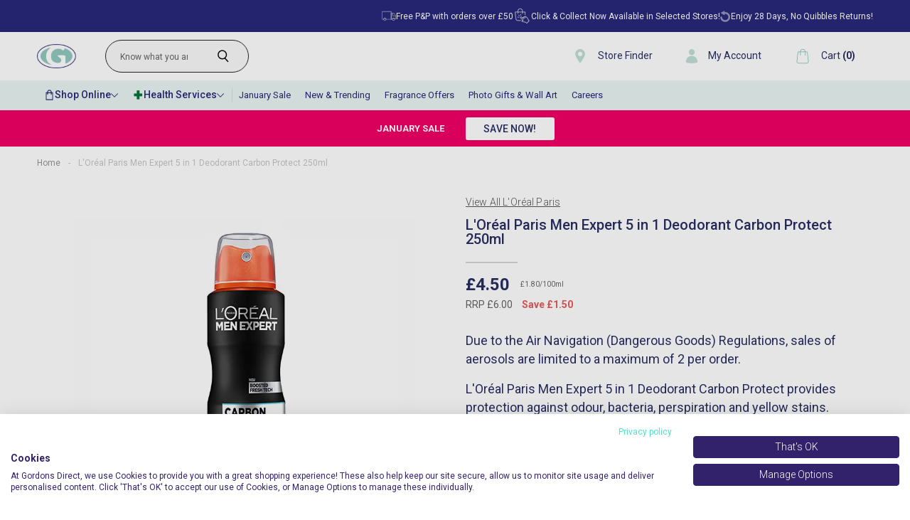

--- FILE ---
content_type: text/html; charset=UTF-8
request_url: https://api.reviews.io/json-ld/company/snippet?store=gordonsdirect.com
body_size: -47
content:
{

	"@context" : "http://schema.org",
	"@type" :"WebPage",
	"publisher": {
		"@type" : "Organization",
		"image" : "",
		"name" : "GORDONS CHEMISTS"

					,"address":{
			"@type":"PostalAddress",
			"streetAddress":"GORDONS CHEMISTS,\n74 SCARVA ROAD,\nBANBRIDGE",
			"addressLocality":"Armagh, Banbridge and Craigavon",
			"postalcode":"BT32 3QD"
		}
		
				,"telephone": "02840669000"
			}

}


--- FILE ---
content_type: text/css
request_url: https://gordonsdirect.com/cdn/shop/t/83/assets/style.css?v=158934354016788081671751285476
body_size: 21529
content:
.page-content ul{list-style-type:square}#shopify-section-static-minimal-header .navmenu-id-black-friday-2024>a{background:#000}#shopify-section-custom_newsletter .newsletter-inner{display:none}.page-content ul li{font-size:14px}:root{--primary-background:#81BEB0;--secondary-background:#292E61;--third-background:#3B4280;--gray-bg: #F0F0F0;--gray-light:#F7F7F7}*{margin:0;padding:0;box-sizing:border-box}.made-by{font-size:10px!important;color:#fff!important;padding-top:5px;padding-bottom:5px}.made-by a{font-size:10px!important;color:#fff!important;text-decoration:underline!important;padding:0!important;margin:0!important}body,html{overflow-x:hidden;font-family:Roboto,sans-serif}.heading-two{font-family:Roboto,sans-serif;font-style:normal;font-weight:700;font-size:22px;line-height:32px}h3,h4{font-family:Roboto,sans-serif}p{font-family:Roboto,sans-serif;font-style:normal;font-weight:400;font-size:14px;line-height:22px}a{font-family:Roboto,sans-serif}ul{margin:0;padding:0;list-style:none}.padding-x{padding:0 52px}.title-h3{font-family:Roboto;font-style:normal;font-weight:500;font-size:18px;line-height:21px;color:#fff}.boxed-btn{font-family:Roboto;font-style:normal;font-weight:500;font-size:14px;line-height:24px;color:#fff;transition:.3s ease-in-out;background:#292e61;display:inline-block;padding:10px 30px;margin-bottom:42px;cursor:pointer}.boxed-btn i{margin-left:26px}.borderd-btn{font-family:Roboto;font-style:normal;font-weight:400;font-size:16px;line-height:19px;color:#292e61;cursor:pointer;border:2px solid #292E61;padding:10px 20px}.title{font-family:Roboto;font-style:normal;font-weight:700;font-size:22px!important;line-height:26px;color:#292e61}.small-title{font-family:Roboto;font-style:normal;font-weight:500;font-size:16px;line-height:1;color:#626262}.announce-bar-area{min-height:41px;background-color:var(--primary-background);display:flex;justify-content:flex-end;align-items:center;padding-top:10px;padding-right:63px}.main-announce-bar{display:flex;justify-content:flex-end}.select-box{position:relative}.absolute-icon{position:absolute;right:15px;top:0;-webkit-appearance:none;-moz-appearance:none;appearance:none;pointer-events:none}.main-announce-bar li a{font-family:Roboto;font-style:normal;font-weight:400;font-size:12px;line-height:14px;text-decoration-line:underline;color:#fff;margin-right:55px;position:relative}.select-box select{background:none;border:none;-webkit-appearance:none;appearance:none;padding:0 17px;outline:none;cursor:pointer;font-family:Roboto;font-style:normal;font-weight:400;font-size:12px;line-height:14px;color:#fff;width:57px}.main-announce-bar li a:after{position:absolute;right:-31px;width:1px;height:23px;content:"";top:-3px;border:1px solid rgba(101,147,136,.5)}.header-middle-inner{display:flex;justify-content:space-between;align-items:center;flex-wrap:wrap}.middle-menu-main{display:flex;align-items:center}.header-middle-area{padding:30px 0}.search-box-middle{width:500px}.searh-box-inner input{width:100%;padding:18px 20px}.search-icon{background:none;border:none;position:absolute;right:6%;top:50%;margin-top:-10px}.middle-menu-main li{margin:0 13.41px}.middle-menu-main li a{font-family:Roboto;font-style:normal;font-weight:400;font-size:14px;line-height:16px;color:#292e61}.differ-li{background:#f4f4f4;padding:8px 15px}.header-main-bottom{min-height:49px;display:flex;align-items:center;background:#292e61}.header-bottom-inner{display:flex;justify-content:space-between;align-items:center;flex-wrap:wrap;padding-top:12px}.menu-item{display:flex}.menu-item li a{font-family:Roboto;font-style:normal;font-weight:400;font-size:16px;line-height:19px;color:#fff;padding:15px 17px;transition:.3s ease-in-out}.menu-item li:hover>a{background:var(--third-background)}.menu-item li{position:relative}.menu-item li>ul{position:fixed;height:1440px;top:214px;width:300px;background:var(--secondary-background);padding:10px;left:-1500px;z-index:999}.drop-sub{left:0;transition:.8s ease-in-out;padding-top:40px}@media only screen and (min-width: 1025px){.menu-item li:hover>ul{left:0}.menu-item li:hover>.drop-sub{opacity:1;visibility:visible;left:290px;top:215px;background:var(--third-background)}}.menu-item li:hover>.big-sub-menu{left:590px;background:#3b4280;width:55vw;border-left:1px solid #4B5191}.dropdown-menu-items li a{display:flex;justify-content:space-between;font-family:Roboto;font-style:normal;font-weight:500;font-size:18px;line-height:21px;color:#fff}.drop-sub li a{font-family:Roboto;font-style:normal;font-weight:400;font-size:14px;color:#fff}.drop-sub li a i{opacity:0;visibility:hidden;transition:.3s ease-in-out}.drop-sub li a:hover i{visibility:visible;opacity:1}.white-area-product{background:#fff;padding:30px 40px;margin-top:29px}.single-product-menu .menu-pro-title{font-size:12px!important}.menu-pro-title{font-family:Roboto;font-style:normal;font-weight:500;font-size:12px;line-height:14px;color:#292e61;margin-top:10px}.price-menu-pro{font-family:Roboto;font-style:normal;font-weight:400;font-size:12px;line-height:14px;color:#81beb0}.save-text{font-family:Roboto;font-style:normal;font-weight:400;font-size:10px;line-height:12px;color:#000;opacity:.8}.color-red{color:#ff3838}.white-title-heading{font-family:Roboto;font-style:normal;font-weight:700;font-size:14px;line-height:32px;color:#292e61}.company-logo-main-inner{display:grid;grid-template-columns:repeat(auto-fit,minmax(130px,1fr));gap:13px;padding:0 20px 20px}.single-company-logo{background:#fff;display:flex;align-items:center;justify-content:center}.color-black{font-family:Roboto;font-style:normal;font-weight:700;font-size:14px;line-height:32px;color:#fff;margin-left:20px}.company-logo-main{background:#292e61;margin-top:69px}.bottom-header-process{min-height:auto;align-items:center;display:flex;justify-content:center;background:#f3f3f3;padding:15px 0}.bottom-header-process-inner{display:flex;justify-content:space-around;flex-wrap:wrap;align-items:center;padding-top:12px}.single-process-item ul{display:flex;justify-content:center;align-items:center}.single-process-item li{font-family:Roboto;font-style:normal;font-weight:400;font-size:14px;line-height:16px;color:#626262}.single-process-item li img{margin-right:14px}.single-welcome-carousel{height:576px;display:flex;align-items:center;background-size:cover;background-repeat:no-repeat;background-position:center;background:#ddd;margin-bottom:40px}.carousel-bg-1{background-image:url(../img/image\ 1.png)}.white-boxed img{width:auto!important}.carousel-inner-main-text{max-width:287px}.carousel-heading{font-family:Roboto;font-style:normal;font-weight:700;font-size:22px;line-height:32px;color:#fff}.carousel-inner-main-text p{color:#fff;margin-top:15px}.white-boxed{padding:10px 34px;align-items:center;background:#fff;color:#fe3b75;margin-top:22px;display:inline-block}.single-welcome-carousel.padding-x{padding:0 80px}.owl-carousel .owl-dots.disabled,.owl-carousel .owl-nav.disabled{display:block!important}.welcome-carousel-inner .owl-prev{position:absolute;top:30%;left:2%;opacity:.8}.welcome-carousel-inner .owl-next{position:absolute;top:30%;right:2%}.welcome-carousel-inner .owl-nav button img{width:30px;margin-top:4px}.featured-product-area-top-inner.row{margin-bottom:1.5rem}.tier2_image a{text-decoration:none!important}.tier2_image a h1.title{font-size:.875rem!important;line-height:1.57;color:#292e61;font-weight:400;text-align:left;text-decoration:underline}.product-top-inner.tier2_image img{width:100%;height:102px;object-fit:cover;margin-bottom:10px}.product-top-inner img{width:100%;margin-bottom:30px}.product-top-inner a:last-child{font-family:Roboto;font-style:normal;font-weight:400;font-size:14px;line-height:16px;text-decoration-line:underline;color:#626262}.featured-product-area-top{padding-bottom:76px}ul.category-box-item-wrapper{display:grid;grid-template-columns:repeat(auto-fit,minmax(31%,1fr));gap:27px;row-gap:20px}.back-gron{background:#292e61;display:inline-block;padding:10px 30px;margin-bottom:42px;cursor:pointer}.filter-main-box-inner{margin-top:80px;display:grid;grid-template-columns:repeat(auto-fit,minmax(400px,1fr));background:#f7f7f7}.filter-main-box-inner img{width:100%;margin-bottom:27px}.img-bottom-filter-content a{font-family:Roboto;font-style:normal;font-weight:400;font-size:14px;line-height:16px;text-decoration-line:underline;color:#626262;margin-bottom:40px;display:inline-block}.main-product-area{padding-top:55px;padding-bottom:80px}.main-product-area .section-title{margin-bottom:40px}.input-group.custom-input{width:100%;text-align:center}.buttons-and-count{display:flex;justify-content:space-between}.product-single-box-item{border:1px solid #C4C4C4;padding:7px;margin-bottom:27px;background:#fff}.custom-btn{background:var(--gray-bg)!important;color:#292e61!important;font-family:Roboto;font-style:normal;font-weight:500;font-size:14px!important;line-height:21px!important;height:33px;width:33px}#qty_input{background:#fff;text-align:center;color:#292e61;border:1px solid #D7D7D7;font-family:Roboto;font-style:normal;font-weight:500;font-size:14px;line-height:21px;height:33px;width:33px}button#plus-btn{margin-left:-16px}.add-to-cart-btn{margin-bottom:0;padding:4px 30px}.small-title a{color:#626262;font-size:14px}.product-price{font-family:Roboto;font-style:normal;font-weight:700;font-size:18px;line-height:26px;color:#292e61;margin:0 0 6px}.save-pro-text{font-family:Roboto;font-style:normal;font-weight:400;font-size:14px;line-height:26px;color:#626262;margin:0}.limited-offer-btn{display:inline-block;font-family:Roboto;font-style:normal;font-weight:400;font-size:11px;line-height:13px;color:#fff;background:#e85b5b;padding:8px 23px;margin-bottom:10px}.variants-text{font-family:Roboto;font-style:normal;font-weight:400;font-size:10px;line-height:24px;color:#626262;margin-left:5px;display:inline-block}.buttons-and-count{margin-bottom:18px}.reveiw-star-inner{color:#f7cd46;font-family:Roboto;font-style:normal;font-weight:500;font-size:12px;line-height:26px}.review-star-area{margin-top:0}.color-dark{color:#c4c4c4}.review-count-main{color:#c4c4c4;font-family:Roboto;font-style:normal;font-weight:500;font-size:12px;line-height:26px}.limited-offer-btn{opacity:0;visibility:hidden}.active-limit{opacity:1;visibility:visible}.gray-bg{background:#f7f7f7;padding-top:50px;padding-bottom:50px;margin-bottom:70px}.newsletter-inner{margin-left:0!important;margin-right:0!important}.newsletter-inner .col-md-6{padding-right:0;padding-left:0}.right-main-form{background:#292e61;color:#fff;padding:38px 24px 25px 27px;max-height:230px;display:flex;flex-direction:column;justify-content:center}.newletter-input{width:73%;padding:9px;outline:none}.signup-btn{background:#81beb0;margin:0;border-radius:2px}.unsubscribe-text{font-family:Roboto;font-style:normal;font-weight:400;font-size:10px;line-height:13px;color:#525895;margin-top:10px}.breadcrumb-area{padding:20px 0}.bread-crumb-inner{display:flex}.bread-crumb-inner li{margin:0 3px}.bread-crumb-inner li a{font-family:Roboto;font-style:normal;font-weight:400;font-size:12px;line-height:24px;color:#c4c4c4}.featured-product-title h1{font-family:Roboto;font-style:normal;font-weight:700;font-size:35px;line-height:24px;color:#292e61;margin-bottom:22px}.featured-product-title h1{font-family:Roboto;font-style:normal;font-weight:700;font-size:35px;line-height:24px;color:#292e61;margin-bottom:30px}.featured-product-title p{font-family:Roboto;font-style:normal;font-weight:400;font-size:16px;line-height:26px;color:#292e61;margin-bottom:10px}.filter-main-box-2{background-color:#fff;margin-bottom:90px}.product-carousel-2 .owl-prev{position:absolute;top:50%;left:-24px}.product-carousel-2 .owl-next{position:absolute;top:50%;right:-24px}.main-product-area-2{padding-bottom:0}.gray-bg-2{background:#f0f0f0}.heading-one-tag{font-family:Roboto;font-style:normal;font-weight:700;font-size:35px;line-height:24px;color:#292e61;margin-bottom:20px}.tier-1-news{padding-top:119px;padding-bottom:100px}.newsletter-top-content p{color:#292e61}.tier-2-carousel{height:350px;background-size:cover;background-repeat:no-repeat;background-position:center}.fixed-nav{width:100%;top:0;background:#fff;z-index:99999;box-shadow:0 0 3px #ddd}.footer-area{background-color:var(--secondary-background);padding-top:57px;padding-bottom:91px;margin-top:20px}.footer-inner{display:grid;grid-template-columns:1fr 1fr 1fr 1fr 2fr;gap:100px!important}.footer-main-menu li a{font-family:Roboto;font-style:normal;font-weight:400;font-size:14px;line-height:30px;color:#fff;opacity:.75}.top-margin-area{margin-top:34px}.social-menu{display:flex;margin-bottom:60px}.social-menu li{margin-right:10px}.address-footer-area p{font-family:Roboto;font-style:normal;font-weight:400;font-size:14px;line-height:24px;color:#fff}.box-footer-5 p{font-family:Roboto;font-style:normal;font-weight:400;font-size:12px;line-height:22px;color:#fff}.footer-box input{width:100%;background:none;border:2px solid #FFFFFF;padding:8px 10px;outline:none;font-family:Roboto;font-style:normal;font-weight:400;font-size:14px;color:#fff}.footer-box input::placeholder{font-family:Roboto;font-style:normal;font-weight:400;font-size:14px;line-height:50px;color:#fff}.angle-right-icon{background:none;border:none;position:absolute;right:8%;top:8px}.stor-finer-inner select{width:100%!important;padding:15px 21px!important;font-family:Roboto;font-style:normal;font-weight:400;font-size:14px;line-height:16px;color:#fff;background:#212954}.view-all-store-text a{font-family:Roboto;font-style:normal;font-weight:400;font-size:12px;line-height:14px;text-decoration-line:underline;color:#fff}html,body{scroll-behavior:smooth}.slideshow-button-wrapper a{background:#fff;border:none;font-family:Roboto;color:#292e61!important;font-weight:700;padding:8px 35px}.slideshow-slide-heading{font-family:Roboto;font-style:normal;font-weight:700;font-size:22px;line-height:32px;max-width:100%;color:#fff}.slideshow-slide-text{font-family:Roboto;font-style:normal;font-weight:400;font-size:14px;line-height:22px;color:#fff;max-width:287px}.top-link{right:5%;position:fixed!important;z-index:999999;bottom:10%;color:#000;font-weight:700;transition:.3s ease-in-out;background:#ff0;width:40px;height:40px;text-align:center;display:inline-block;line-height:37px;border-radius:50%;font-size:30px;box-shadow:var(--shadow);opacity:0;visibility:hidden}.top-active{opacity:1;visibility:visible}.top-link:hover{color:#000}p.save-pro-text strong{color:#e85b5b;font-family:Roboto;margin-left:10px}.copyright-inner.footer-copyrightarea{display:flex;justify-content:space-between;align-items:center}.footer-bottom{padding:0}.left-copyright ul{display:flex}li.margin-right-in a{font-family:Roboto;font-style:normal;font-weight:400;font-size:14px;line-height:16px;color:#fff!important;text-decoration:none}.footer-bottom{background:#212954;display:flex;align-items:center}.left-copyright ul li a{font-family:Roboto;font-style:normal;font-weight:400;font-size:14px;line-height:16px;color:#565c95}.margin-right-in{margin-right:67px}.footer-bottom{padding:7px 58px 0}span.dynamic-collection-list--item-title{font-size:22px!important;font-family:Roboto!important;font-weight:700!important;color:#292e61!important;margin-top:30px;line-height:26px}.collection-shop-text{font-family:Roboto;font-style:normal;font-weight:400;font-size:14px;line-height:16px;text-decoration-line:underline;color:#626262;display:inherit;margin-bottom:0}.back-gron{font-family:Roboto;font-style:normal;font-size:18px;line-height:21.9px;font-weight:700;color:#fff;min-width:343px}.title-form{font-weight:700;font-size:20px}.form-groups button{background-color:#81beb0;padding:12px 29px;font-family:Roboto;font-style:normal;font-weight:700;font-size:12px;line-height:18px;color:#fff;border-radius:0;margin-top:-5px}.owl-next i{position:absolute;top:50%;right:-30px;font-size:40px;color:#292e61}.owl-prev i{position:absolute;top:50%;left:-30px;font-size:40px;color:#292e61}.slicknav_menu{display:none}.slicknav_nav li>a{font-family:Roboto;text-decoration:none}span.slicknav_menutxt{display:none!important}.product-single-box-item img{text-align:center;margin:0 auto;width:100%}h2.blog-title-inner{font-family:Roboto;font-style:normal;font-weight:500;font-size:25px;line-height:24px;color:#292e61;margin-bottom:18px;margin-top:30px}.categories-inner{display:flex;justify-content:center;align-items:center;margin-top:40px;margin-bottom:64px}ul.categories-inner li a{font-family:Roboto;font-style:normal;font-weight:400;font-size:18px;line-height:24px;color:#292e61;border:1px solid #292E61;margin:0 13px;padding:6px 24px}.blog-meta-title a{font-family:Roboto;font-style:normal;font-weight:400;font-size:18px;color:#292e61;line-height:28px;display:inline-block;margin-top:20px;margin-bottom:19px}.blog-main-content p{font-family:Roboto;font-style:normal;font-weight:400;font-size:14px;line-height:28px;color:#626262}.readmore-btn{font-family:Roboto;font-style:normal;font-weight:400;font-size:14px;line-height:32px;text-decoration-line:underline;color:#292e61;display:inline-block;margin-top:-16px;margin-bottom:10px}.single-blog-item{margin-bottom:40px;border-bottom:1px solid #D7D7D7}.blog-writter{font-family:Roboto;font-style:normal;font-weight:400;font-size:14px;line-height:28px;color:#c4c4c4}.pagination-inner{display:flex}.pagination-inner li a{margin:0 10px;padding:5px 10px;border:1px solid #333;font-family:SF Pro Text;font-style:normal;font-weight:700;font-size:14px;line-height:20px;text-align:center;color:#292e61;background:#fff;border:1px solid #DFE3E8;box-sizing:border-box;border-radius:4px}.single-about-us-text p{font-family:Roboto;font-style:normal;font-weight:400;font-size:16px;line-height:26px;color:#292e61;margin-top:10px}.text-heading{font-family:Roboto;font-style:normal;font-weight:400;font-size:20px;line-height:26px;font-weight:700;color:#292e61;margin-top:20px;margin-bottom:20px}.main-about-featured-img{margin-bottom:30px}.exzoom_zoom_outer{display:none}.exzoom_img_box.border-around{border:1px solid orange}.exzoom_img_box.border-around img{width:auto!important}.exzoom_img_box.border-around{height:350px!important;justify-content:center;border:1px solid #D7D7D7}span.plus-search-icon{position:absolute;top:1%;right:5%;cursor:pointer}.exzoom .exzoom_nav{margin-bottom:93px;margin-top:20px!important}.exzoom_nav_inner span{border:1px solid #D7D7D7}.exzoom_nav_inner .current{border-color:#292e61}.top-limited-offer span{font-family:Roboto;font-style:normal;font-weight:400;font-size:10px;line-height:12px;color:#fff;background:#e85b5b;padding:6px 20px;margin-bottom:15px;display:inline-block}.line-bottom{border:1px solid #D7D7D7;width:73px;margin-top:10px;margin-bottom:10px}.product-main-title{font-family:Roboto;font-style:normal;font-weight:500;font-size:22px;line-height:20px;color:#292e61;margin-top:12px;margin-bottom:0}.product-variants-form{margin-top:31px;margin-bottom:10px}.product-variants-form .form-group select{position:relative;-moz-appearance:none;-webkit-appearance:none;appearance:none;width:100%;padding:8px 15px;font-family:Roboto;font-style:normal;font-weight:700;font-size:12px;line-height:26px;cursor:pointer;color:#292e61;background:#f3f3f3;border:1px solid #D7D7D7;outline:none;box-sizing:border-box}.product-variants-form .form-group{position:relative;width:324px}.absolute-icon-select{position:absolute;right:5%;top:25%;pointer-events:none;cursor:pointer}.buttons-group{display:flex;flex-wrap:wrap;align-items:center}.count-product{background:#f3f3f3;border:1px solid #D7D7D7;box-sizing:border-box;padding:10px 40px;margin-right:15px;font-family:Roboto;font-style:normal;font-weight:500;font-size:14px;line-height:24px;color:#292e61}.add-to-cart-btn.product-page{padding:11px;width:207px;display:flex;align-items:center;justify-content:center;margin-right:13px;background:#f10066}.product-page-btn.return-btn{font-family:Roboto;font-style:normal;font-weight:400;font-size:14px;line-height:30px;color:#81beb0!important;border:1px dashed #81BEB0;padding:6px 19px;width:300px;text-align:center}.yellow-warning-text p{font-family:Roboto;font-style:normal;font-weight:400;font-size:12px;line-height:24px;color:#000;background:#f7cd46;margin-top:14px;padding:0 10px}.buy-get-wrapper .white-area-product{margin:31px 0 37px;border:1px solid #E8E7E7;padding:15px}.buy-get-wrapper .white-title-heading{font-family:Roboto;font-style:normal;font-weight:500;font-size:18px;line-height:21px;color:#292e61;margin-top:20px;margin-bottom:14px}.video-title{font-family:Roboto;font-style:normal;font-weight:700;font-size:14px;line-height:16px;color:#292e61}.video-desc-product{font-family:Roboto;font-style:normal;font-weight:400;font-size:14px;line-height:24px;color:#626262}.exzoom .exzoom_nav{margin-bottom:120px}.nav-link{font-family:Roboto;font-style:normal;font-weight:400;font-size:14px;line-height:16px;color:#c4c4c4}.nav-link.active{color:#292e61!important;background:none!important;border-bottom:2px solid #292E61;border-radius:0;font-weight:700}.nav-link{font-family:Roboto;font-style:normal;font-weight:400;font-size:14px;line-height:18px;color:#c4c4c4;padding-bottom:10px}.nav-link.active{color:#292e61!important;background:none!important;border-bottom:2px solid #292E61;border-radius:0!important;font-weight:700}#pills-tab{border-bottom:2px solid #e9e9e9;margin-bottom:40px!important}.tab-pane p{font-family:Roboto;font-style:normal;font-size:14px;line-height:24px;color:#626262}.related-products-area{margin-top:89px;padding-top:26px;padding-bottom:30px}.related-products-area .section-title{margin-bottom:20px;margin-top:13px}.product-reviews-title{margin-bottom:35px}.riviews-main-wrapper{display:grid;grid-template-columns:repeat(auto-fit,minmax(250px,1fr));gap:20px}.single-rieview-box-item{background:#f8f9fa;padding:15px}.riveiw-top-title-img{display:flex;justify-content:space-between;align-items:center}.main-review-title{font-family:Roboto;font-style:normal;font-weight:700;font-size:18px;line-height:26px;color:#292e61}.main-review-text p{font-family:Roboto;font-style:normal;font-size:14px;line-height:18px;color:#626262}.review-author-meta{font-family:Roboto;font-style:normal;font-size:14px;line-height:16px;color:#858585;margin-top:10px}.carousel-tire-2{margin-top:-80px}.welcome-carousel-inner .owl-prev i{color:#fff;position:absolute;left:0;background:#fff;height:26px;width:26px;line-height:27px;color:#c5a681;font-size:22px;border-radius:50%;margin-bottom:-13px}.welcome-carousel-inner .owl-next i{color:#fff;position:absolute;right:0;background:#fff;height:26px;margin-bottom:-13px;width:26px;line-height:27px;color:#c5a681;font-size:22px;border-radius:50%}.top-title-filter-product h3{font-family:Roboto;font-style:normal;font-weight:700;font-size:22px;line-height:24px;color:#292e61;margin-bottom:22px}.filter-title{font-family:Roboto;font-style:normal;font-weight:700;font-size:18px;line-height:20px;color:#292e61;margin-bottom:18px}.form-check-label{font-family:Roboto;font-style:normal;font-weight:400;font-size:14px;line-height:20px;color:#626262;margin-bottom:10px}.middle-carousel-3 .owl-prev i{font-size:18px;width:26px;height:26px;background:#292e61;color:#fff;border-radius:50%;line-height:26px;margin-left:12px}.middle-carousel-3 .owl-next i{font-size:18px;width:26px;height:26px;background:#292e61;color:#fff;border-radius:50%;line-height:26px;margin-right:12px}.all-pro-title h1{font-family:Roboto;font-style:normal;font-weight:700;font-size:22px;line-height:24px;color:#292e61}.left-area-filter-box span{font-family:Roboto;font-style:normal;font-weight:400;font-size:14px;line-height:20px}.filtering-box-wrapper{display:flex;justify-content:space-between;margin-bottom:25px}.shorted-by-area select{border:none;-webkit-appearance:none;appearance:none;cursor:pointer;font-family:Roboto;font-style:normal;font-weight:700;font-size:14px;line-height:20px;text-align:center;color:#292e61}.shorted-by-area{border:1px solid #292E61;padding:4px 17px}span.shorted-text{font-family:Roboto;font-style:normal;font-weight:400;font-size:14px;line-height:20px;text-align:center;color:#626262;margin-right:11px}.instant-section-title h1{font-family:Roboto;font-style:normal;font-weight:700;font-size:35px;line-height:24px;color:#292e61;margin-bottom:39px}.main-instant-text-content p{font-family:Roboto;font-style:normal;font-weight:400;font-size:16px;line-height:26px;text-align:center;color:#292e61}.top-best-sellers{background:#f8f8f8;padding:10px 32px;margin-bottom:12px}.top-best-sellers .product-single-box-item{margin-bottom:15px}table.table tr th{border-bottom:none;font-family:Roboto;font-style:normal;font-weight:400;font-size:12px;line-height:17px;letter-spacing:.3px;color:#292e61;border-top:0;padding-bottom:21px}.cart-header-title h1{font-family:Roboto;font-style:normal;font-weight:500;font-size:22px;line-height:24px;color:#292e61;margin-bottom:34px}.top-shipping-price-and-note{display:flex;justify-content:space-between;flex-wrap:wrap;align-items:center;margin-top:25px}.subtotal-inner{display:flex;justify-content:space-evenly;margin-left:78px}.product-info img{width:64px}.product-info{display:flex;align-items:center}.product-info a{font-family:Roboto;font-style:normal;font-weight:400;font-size:12px;line-height:17px;letter-spacing:.4px;color:#292e61}.product-remove{font-family:Roboto;font-style:normal;font-weight:400;font-size:12px;line-height:17px;letter-spacing:.3px;color:#565c95}.big-td{max-width:180px}.table td{font-family:Roboto;font-style:normal;font-weight:400;font-size:12px;line-height:21px;color:#292e61}.quantity-count{outline:none;padding-left:9px!important;cursor:pointer;padding:2px;border:1px solid #D7D7D7;width:100%}.select-icon-s{position:relative;width:73px}span.absolute-icon-se{position:absolute;right:0}span.absolute-icon-se{position:absolute;right:7%;top:5%;pointer-events:none}.mt-ff{padding-top:27px!important}.table tr{border-bottom:1px solid #E6E6E6}.sav-pars.mt-ff{font-family:Roboto;font-style:normal;font-weight:400;font-size:12px;line-height:26px;color:#626262}.save-text-cart{color:#e85b5b;font-weight:700;margin-left:15px}.left-note-text{width:324px}.left-note-text textarea{width:100%;background:#fff;border:1px solid #D8D8D8;box-sizing:border-box;border-radius:4px;resize:none;margin-bottom:45px}.trust-pilot-img{margin-top:-77px}.sub-text{font-family:Roboto;font-style:normal;font-weight:400;font-size:12px;line-height:17px;letter-spacing:.3px;color:#292e61}.subtotal-inner{font-family:Roboto;font-style:normal;font-weight:400;font-size:14px;line-height:17px;letter-spacing:.3px;color:#292e61}span.save-text-sub,.right-sub .save-amount-sub{font-family:Roboto;font-style:normal;font-weight:400;font-size:10px;line-height:17px;letter-spacing:.3px;color:#e85b5b}p.shipping-text-sub{font-family:Roboto;font-style:normal;font-weight:400;font-size:10px;letter-spacing:.3px;color:#c4c4c4;margin:0}p.shipping-text-sub{margin-top:16px}.update-button.btns.borderd-btn{font-family:Roboto;font-style:normal;font-weight:400;font-size:12px;line-height:21px;color:#565c95;background:#fff;border:1px solid #565C95;padding:12px 46px}.checkout-button.btns.boxed-btn{padding:11.5px 30px}.secure-payment-proff{float:right}.may-also-like .title{margin-bottom:34px}.brand-featured-gray-bg{background:#f8f8f8;padding:30px 20px;margin-bottom:-27px}.view-all-btn{font-family:Roboto;font-style:normal;font-weight:700;font-size:16px;line-height:19px;text-align:center;color:#fff;background:#292e61;display:block;padding:14px}.right-image-area-layout img{width:100%}.text-image-layout-title{font-family:Roboto;font-style:normal;font-weight:500;font-size:22px;line-height:20px;color:#292e61;margin-bottom:19px}.text-img-main-box p{font-family:Roboto;font-style:normal;font-weight:400;font-size:14px;line-height:24px;color:#626262}.text-img-main-box a{font-family:Roboto;font-style:normal;font-weight:500;font-size:14px;line-height:24px;text-decoration-line:underline;color:#292e61}.modifying-row-flex{align-items:center}.back-blog-link{font-family:Roboto;font-style:normal;font-weight:400;font-size:14px;line-height:16px;letter-spacing:1px;text-decoration-line:underline;margin-bottom:27px;display:inline-block}.blog-title-main h1{font-family:Roboto;font-style:normal;font-weight:500;font-size:45px;line-height:53px;letter-spacing:1px;color:#292e61;margin-bottom:27px}.article-author{font-family:Roboto;font-style:normal;font-weight:400;font-size:18px;line-height:28px;color:#c4c4c4;margin-bottom:27px}input.form-input-search{background:#fff;border:1px solid #292E61;box-sizing:border-box;border-radius:2px;padding:26px}input.form-controls-custom{padding:10px 20px}.product-variants-form .klaviyo-bis-trigger{background-color:#81beb0;padding:12px 19px;color:#fff;margin-top:20px!important;width:100%;border-radius:0}.product-variants-form .klaviyo-bis-trigger:hover{background-color:#292e61;color:#fff}@media (max-width: 991px){.footer-inner{grid-template-columns:1fr 1fr 1fr;gap:20px}}@media (min-width: 1500px){div.product-top-inner.tier2_image img{width:100%;height:140px}}@media (min-width: 1280px){.img-bottom-filter-content{padding-left:30px;padding-right:92px}}@media (max-width: 768px){a.site-header-button.site-header-menu-button{display:block!important}.middle-menu-main li:nth-child(1){display:none}.middle-menu-main li:nth-child(2) a{font-size:0px}.footer-inner{display:block}.search-box-middle,.bottom-header-process{display:none}.main-product-area .col-md-3{-ms-flex:0 0 50%;flex:0 0 50%;max-width:50%}.header-logo img{width:191px}.filter-main-box-inner{grid-template-columns:repeat(auto-fit,minmax(100px,1fr))}ul.category-box-item-wrapper{grid-template-columns:repeat(auto-fit,minmax(150px,1fr))}.bottom-prouct-main-wrapper .col-md-6{max-width:100%;flex-basis:100%;margin:0 0 23px}.img-bottom-filter-content{padding:0 31px 31px}.newsletter-inner .col-md-6{width:100%;max-width:100%;flex-basis:100%}.announce-bar-area,.header-main-bottom{display:none}#menu-item{display:block}.slicknav_menu{display:block;background:#292e61;width:100%;z-index:9999;top:16%}.slicknav_nav .slicknav_item a i.fa{display:none}.slicknav_btn{background:#292e61}}@media (min-width: 726px){.mobile-version.select-box,.navigation-row.mobile-version{display:none}}@media (min-width: 426px){.navigation-row.mobile-version{display:none}}@media (max-width:425px){.product-variants-form .klaviyo-bis-trigger{width:100%!important}.navigation-row.desktop-version{display:none}.navigation-row.mobile-version .site-header-menu-button,.navigation-row.mobile-version .site-header-search-button{position:unset!important;margin-top:unset!important}.site-header-main{padding-right:0;padding-left:0;padding-bottom:0}.navigation-row.mobile-version{width:100%;float:left;position:unset!important;display:flex;justify-content:space-between;background:#292e61;padding-right:16.25px;padding-left:21.29px}.navigation-row.mobile-version svg.icon-menu{color:#fff;display:inherit}.navigation-row.mobile-version svg.icon-search{color:#fff}.site-header-main-content li.differ-li{border-radius:4px;padding:6px;margin-top:4px}.site-header-main--logo-left .site-header-logo{margin-right:0;margin-left:39px;padding-left:0;text-align:center;padding-right:0}.site-header-main-content .middle-menu-main{margin-bottom:12px}.middle-menu-main li:nth-child(2){display:block;margin:0}.site-header-main-content{justify-content:space-between}.mobile-version.select-box .absolute-icon{right:0}.mobile-version.select-box select{color:#292e61;font-family:Roboto!important;font-style:normal;font-weight:400;font-size:12px;line-height:14px}#site-mobile-nav .mobile-nav-panel{top:111px;max-width:100%;background:#292e61}ul.menu-item.navmenu.navmenu-depth-1{width:100%}.navigation-row.mobile-version .icon-menu{margin-right:18.29px}.navigation-row.mobile-version svg.icon-burger-close{margin-right:27px}.navigation-row.mobile-version span.menutext{color:#fff;font-family:Roboto;font-style:normal;font-weight:400;font-size:14px;line-height:16px}.site-header-main-content{padding-bottom:10px;padding-top:5px}.site-header-menu-icon{padding-top:11px;padding-left:13px}a.site-header-button.site-header-menu-button.show{display:block!important}a.site-header-button.site-header-menu-button.hide{display:none!important}a.custom-btnmobile.mobile-nav-close.hide{display:none}a.custom-btnmobile.mobile-nav-close.show{padding:11px 0 0 12px;color:#fff}.header-actions-wrapper{display:none!important}ul.navmenu.navmenu-depth-2.navmenu-submenu.visible{width:100%;position:absolute!important;top:-94px;left:210px!important;background:#3b4280}.mobile-nav-content .navmenu-link-parent-active~.navmenu-button{background:#3b4280;color:#fff}a.navmenu-link.navmenu-link-parent.navmenu-link-parent-active{background:#3b4280;color:#fff}li.navmenu-item.navmenu-item-parent{position:relative}ul.dropdown-menu-items.drop-sub.navmenu.navmenu-depth-3.navmenu-submenu.navmenu-finalmenu.visible{top:0;left:211px!important;background:#3b4280;width:50%}ul.menu-item.navmenu.navmenu-depth-1 button.navmenu-button.mobile-nav-btn[aria-expanded=true]{z-index:9999}.mobile-nav-content .navmenu-icon svg{width:10px;height:10px;transform:rotate(270deg)}.big-sub-menu{display:none}.mobile-nav-content{padding-top:0!important}a.navmenu-link{color:#fff!important}.mobile-nav-content .navmenu-depth-1 .navmenu-submenu,.mobile-nav-content .navmenu-depth-2 .navmenu-submenu,.mobile-nav-content .navmenu-depth-3 .navmenu-submenu{display:block!important}.mobile-nav-content .navmenu-icon svg{color:#fff}ul.dropdown-menu-items.drop-sub.navmenu.navmenu-depth-3.navmenu-submenu.navmenu-finalmenu.visible{padding-left:0}.site-mobile-nav a.navmenu-link{font-family:Roboto!important;font-style:normal!important;font-weight:500!important;font-size:18px!important;line-height:021px!important;text-transform:capitalize!important;padding-left:17px}#shopify-section-static-slideshow .slideshow-background{background-position:right;height:234px}#shopify-section-static-slideshow h2.slideshow-slide-heading{width:209px;font-family:Roboto;font-style:normal;font-weight:700;font-size:16px;line-height:22px;margin:0 auto;text-align:left;color:#292e61}#shopify-section-static-slideshow .slideshow-slide-text{font-family:Roboto;font-style:normal;font-weight:400;font-size:14px;line-height:22px;color:#626262;max-width:209px;margin:0 auto;text-align:left}#shopify-section-static-slideshow .slideshow-slide-content{margin:16px auto}#shopify-section-static-slideshow .slideshow-button-wrapper{text-align:left;display:block;width:209px;margin:10px auto 0}#shopify-section-static-slideshow a.slideshow-button.button-primary{font-family:Roboto;font-style:normal;font-weight:700;font-size:12px;line-height:20px;color:#81beb0!important;padding:0;text-transform:capitalize}.slideshow .flickity-prev-next-button{display:block!important}#shopify-section-static-slideshow ol.flickity-page-dots{display:none}#shopify-section-static-slideshow button.flickity-button.flickity-prev-next-button.previous{background:url(/cdn/shop/files/home-prev.png?v=1610973407);background-size:auto;background-repeat:no-repeat}#shopify-section-static-slideshow button.flickity-button.flickity-prev-next-button.next{background:url(/cdn/shop/files/home-next.png?v=1610973407);background-size:auto;background-repeat:no-repeat}.flickity-prev-next-button{top:75%}li.dynamic-collection-list--item.active.active-mobile{width:100%;padding:0 15px}span.dynamic-collection-list--item-title-mobile{font-family:Roboto!important;font-style:normal;font-weight:700!important;font-size:22px!important;line-height:26px!important;color:#292e61!important}.filter-main-box-inner{margin-top:35px;display:block}.main-product-area{padding-top:30px}section.main-product-area.padding-x{padding:0 6px}div#shopify-section-1607426306d0cbc2ad .col-md-3{padding:0 10px}.product-single-box-item img{text-align:center;margin:0 auto;width:100%;height:100%}a.productitem--image-link{height:100px;width:auto}.limited-offer-btn{padding:8px 15px}.small-title a{color:#626262;font-weight:500;font-size:12px;line-height:1}span.variants-text{display:none}p.save-pro-text strong{margin-left:5px}.save-pro-text{font-family:Roboto;font-style:normal;font-weight:400;color:#626262;margin:0;font-size:10px;line-height:26px}.product-price{margin-bottom:0}.add-to-cart-btn{color:#fff!important;width:91px;padding:4px 0!important;font-size:12px}.cart-quantity.input-group.custom-input{width:72px;flex-wrap:inherit}.btn-group-sm>.btn,.btn-sm{padding:.25rem .3rem!important}.input-group-prepend{width:22px}.form-control-sm{padding:.25rem .3rem}.bottom-inner-area-product{padding:30px 10px!important}.buttons-and-count .boxed-btn{background:#81beb0}.owl-item a.productitem--image-link{height:100%;width:auto}}@media (max-width:414px){.middle-menu-main li{display:none}.slideshow-slide-content{border-radius:0 0 10px 10px;background:#292e61;padding:50px 20px;text-align:center;box-shadow:-2px 6px 8px #33333373}.slideshow-slide-text{max-width:100%}.differ-li{display:block!important}.header-middle-area .padding-x{padding:0}.filter-main-box-inner{display:block}.main-product-area .col-md-3{-ms-flex:0 0 100%;flex:0 0 100%;max-width:100%}.main-product-area.padding-x{padding:0}.header-logo img{width:163px;margin-top:-18px}.header-middle-area{padding-top:12px;padding-bottom:0}.category-box-item-wrapper .borderd-btn{font-size:12px;padding:3px 8px}.section-title{margin-top:30px}.newsletter-area-bottom{padding:0}.newletter-input{width:70%}.form-groups button{padding:12px 15px}.footer-area.padding-x{padding:30px 0}.top-margin-area{margin-top:30px}.footer-area{text-align:center}.social-menu{margin-bottom:28px;justify-content:center;align-items:center;margin-left:31px}.copyright-inner.footer-copyrightarea{flex-direction:column}.left-copyright ul{flex-direction:column;align-items:center;justify-content:center}.footer-bottom{padding:0}.margin-right-in{margin-right:0;margin-top:10px;margin-bottom:10px}.slicknav_menu{padding:0 15px}.add-to-cart-btn{margin-bottom:0;padding:5px 55px}#qty_input{padding-left:0}button#minus-btn{margin-right:-10px}.padding-x{padding:0 10px}}.inner-main-blogposts p{font-family:Roboto;font-style:normal;font-weight:400;font-size:22px;line-height:36px;color:#292e61;padding:19px 0}.inner-main-blogposts img{width:100%}section.related-article .blog-title-inner{margin-top:0;margin-bottom:30px}.announce-bar-area{padding-top:0}ul.main-announce-bar{margin-bottom:0}.searh-box-inner input{width:100%;padding:11px 20px;min-height:49px;border:1px solid #292E61;border-radius:2px;font-style:normal;font-weight:400;font-size:12px;line-height:14px;color:#292e61}.header-bottom-inner{padding-top:10px}.select-box select{width:74.12px}.single-process-item ul{margin-bottom:0}.bottom-header-process-inner{padding-top:0}.single-process-item{padding:0}.borderd-btn{padding:13px 20px;min-height:50px}.header-middle-area{padding:25px 0 26px}.back-gron{background:#292e61;display:inline-block;padding:17px 30px;margin-bottom:42px;cursor:pointer;min-height:55px}li.borderd-btn:hover{border:2px solid #81BEB0;color:#81beb0}.img-bottom-filter-content a{margin-bottom:37px}h3.title{margin-bottom:5px}.main-product-area{padding-top:53px;padding-bottom:53px}.main-product-area .section-title{margin-bottom:37px}.add-to-cart-btn{margin-bottom:0;padding:4px 30px;max-width:207px;text-align:center}.add-to-cart-btn:hover{background:#81beb0;color:#fff;text-decoration:none}.buttons-and-count button{background:#d7d7d7!important}i.fa.fa-angle-left{background:url(/cdn/shop/files/arrow-left.svg?v=1610720563);background-size:cover;background-repeat:no-repeat}.fa-angle-left:before{content:"\f104";opacity:0}i.fa.fa-angle-right{background:url(/cdn/shop/files/arrow-left.svg?v=1610720563);background-size:cover;background-repeat:no-repeat;transform:rotate(180deg)}.fa-angle-right:before{opacity:0}section.newsletter-area-bottom.padding-x.mt-5{margin-top:64px!important;margin-bottom:90px}button.flickity-button.flickity-prev-next-button.previous{background:url(/cdn/shop/files/slider-arrow-left.svg?v=1610721631);background-size:cover;background-repeat:no-repeat}button.flickity-button.flickity-prev-next-button.next{background:url(/cdn/shop/files/slider-arrow-right.svg?v=1610721631);background-size:cover;background-repeat:no-repeat}svg.flickity-button-icon{opacity:0}.slideshow-button-wrapper a{padding:11px 36px}h2.slideshow-slide-heading{width:287px}a.slideshow-button.button-primary{border-radius:2px}.right-area-menu ul li a{opacity:.5}li.differ-li{border-radius:4px}.breadcrumbs-container a,.breadcrumbs-container span{display:inline-block;vertical-align:middle;font-family:Roboto;font-style:normal;font-weight:400;font-size:12px;line-height:24px;color:#c4c4c4}.breadcrumbs-container span{font-family:Roboto;font-style:normal;font-weight:400;font-size:12px;line-height:24px;color:#c4c4c4}ul.category-box-item-wrapper li a{color:#292e61;text-decoration:none;font-family:Roboto;font-style:normal;font-weight:400;font-size:16px;line-height:19px}.form-control-sm.quantity{text-align:center;border-right:0px}.add-to-cart-btn{color:#fff!important}button.form-field.newsletter-submit.button-primary.btn.boxed-btn.signup-btn{margin-bottom:0;line-height:0px!important;margin-top:0;border-radius:2px}nav.breadcrumbs-container{align-items:start!important;margin-left:0;padding-left:13px}.product-gallery--viewer.product-gallery--has-media{position:unset}.price-element .badge--sale{background-color:unset;color:#e85b5b;font-family:Roboto;font-size:14px;font-weight:700;margin-left:20px}.price--compare-at.visible{display:none}.form-field-select-wrapper svg{position:absolute;top:50%;right:.875rem;margin-top:-6px;pointer-events:none;color:#212121;z-index:9999;height:15px;width:15px}.buttons-group .product-form--atc-button{color:#fff;background-color:#292e61;border:1px solid #292E61;font-family:Roboto;font-style:normal;font-weight:500;font-size:14px!important;line-height:24px;text-transform:capitalize!important;width:207px!important;margin-left:15px!important;border-radius:0;margin-top:0;padding:9px;margin-right:15px}.form-field-select-wrapper .form-field-select{z-index:2;color:#212121;cursor:pointer;background-color:#fff;-webkit-appearance:none;-moz-appearance:none;appearance:none;padding:10px;margin-top:5px;width:90px;background:#f3f3f3;border:1px solid #D7D7D7;text-align:center;border-radius:0}.form-fields--qty .form-field--qty-select .form-field-select-wrapper{width:auto!important}.product-form--atc-qty{width:90px!important}.product-gallery--viewer.product-gallery--has-media{border:1px solid #D7D7D7}.product-gallery.product-gallery--thumbs-below{width:100%;margin-bottom:30px}button.product-gallery--media-thumbnail.product-gallery--image-thumbnail{border:1px solid #D7D7D7;border-radius:0!important}.product-gallery--media-thumbnail{height:90px!important}.product-gallery--media-thumbnail[data-gallery-selected=true]{border:1px solid #292E61!important;box-shadow:unset!important}.product-gallery--expand{right:0;top:13px;bottom:unset!important}.pswp .product-gallery--media-thumbnail{width:auto!important;height:auto!important}.buy-get-area .single-product-menu.col-md-3 a.d-block{width:108px;height:108px}.buy-get-area .single-product-menu .menu-pro-title{height:40px}#cartModal.cart_modal .modal-content{background-color:#263765;border-radius:4px}#cartModal .cart_container .content{font-family:Roboto;font-style:normal;font-weight:400;font-size:24px;line-height:26px;letter-spacing:.3px;color:#fff}#cartModal .checkicon span i.fa.fa-check{background:#fff;width:45.9px!important;height:45.9px!important;border-radius:100%;position:relative}#cartModal .fa-check:before{content:"\f00c";color:#263765;font-size:31px;font-weight:lighter;position:absolute;top:6px;left:8px}#cartModal .cart_container span.btn.boxed-btn.btn1{background:#565c95!important}#cartModal .cart_container span.btn.boxed-btn.btn2{background:#81beb0!important}#cartModal .cart_container span.btn.boxed-btn{font-family:Roboto;font-style:normal;font-weight:400;font-size:14px;line-height:26px;letter-spacing:.3px;color:#fff;border-radius:0}.template-list-collections nav.breadcrumbs-container{padding-left:0}.pagination-block span.next a,.pagination-block span.page a,.pagination-block span.page.current{margin:0 10px;padding:5px 10px;border:1px solid #333;font-family:SF Pro Text;font-style:normal;font-weight:700;font-size:14px;line-height:20px;text-align:center;color:#292e61;background:#fff;border:1px solid #DFE3E8;box-sizing:border-box;border-radius:4px}.cutom-menu nav.site-navigation a{color:#fff;font-family:Roboto!important;font-style:normal!important;font-weight:400!important;font-size:16px!important;line-height:19px;text-transform:capitalize!important;opacity:1}.cutom-menu nav.site-navigation{text-align:left}a.site-header-button.site-header-menu-button{display:none}.cutom-menu ul.navmenu.navmenu-depth-1 li:hover>a{background:#3b4280;text-decoration:none}.site-header--minimal .search-box-middle{width:469px!important;max-width:500px!important}.cutom-menu .menu-item li>ul{position:absolute!important;left:0!important;height:1440px;top:65px;width:296px!important;background:var(--secondary-background);padding:10px!important;transition:unset;z-index:999!important}.cutom-menu .menu-item li>ul li a{color:#fff!important}.cutom-menu .menu-item li:hover>ul{left:0}.cutom-menu .site-navigation .navmenu-item-parent:not(.navmenu-meganav-item-parent){position:static!important}.cutom-menu ul.navmenu.navmenu-depth-3.navmenu-submenu{left:300px!important;top:0!important}.cutom-menu .navmenu-depth-3 .big-sub-menu{left:290px!important;background:#3b4280!important;width:56vw!important;border-left:1px solid #4B5191!important;top:-10px!important;position:absolute!important;height:1400px;padding-right:100px}.cutom-menu .menu-item li>ul li a .menu-pro-title{display:block;display:-webkit-box;-webkit-line-clamp:3;-webkit-box-orient:vertical;overflow:hidden;text-overflow:ellipsis;margin-top:0}.cutom-menu .menu-item .single-product-menu>a{padding:15px 0 4px}.inner-reference-products .cart-btn-group{display:flex;justify-content:center;margin:0 35px}.inner-reference-products .single-product-menu.col-md-6{text-align:center}.inner-reference-products .qty-btn-field{width:70px}.inner-reference-products .cart-btn-field{width:250px;background:#292e61}.select-box select,.removePadding{padding:0}.site-header-main.site-header-main--logo-left.site-header--full-width.live-search-enabled{padding:25px 0 26px}ul.middle-menu-main{margin-bottom:0}input.form-field-input.live-search-form-field{width:100%;padding:11px 20px;min-height:49px;border:1px solid #292E61;border-radius:2px;font-style:normal;font-weight:400;font-size:12px;line-height:14px;color:#292e61}button.live-search-button{height:49px;border-left:0px}input.form-field-input.live-search-form-field{border-right:0px;border-top-right-radius:0;border-bottom-right-radius:0}input.form-field-input.live-search-form-field{width:410px}span.search-icon.search-icon--inactive{position:absolute;right:18px}button.live-search-button{border-top-left-radius:0;border-bottom-left-radius:0}.site-navigation .navmenu-depth-1>li{padding-top:0;padding-bottom:0}.menu-item li a{padding:15px 9px}li .single-product-menu a{padding:0}ul#menu-item{margin-bottom:0}.header-bottom-inner{padding-top:0}a:hover{text-decoration:none}div#site-header-nav{z-index:0}::-webkit-input-placeholder{color:#292e61}:-ms-input-placeholder{color:#292e61}::placeholder{color:#292e61}.site-navigation-wrapper .site-header-actions{margin-top:0}ul.site-header-actions li a{padding-top:15px;padding-bottom:15px}ul.site-header-actions li a{opacity:.5!important}ul.menu-item.navmenu.navmenu-depth-1{padding:0}.site-navigation .navmenu-depth-1{margin-left:0}nav.site-navigation{padding-left:0;padding-right:0}.select-box select{width:80.12px}.site-navigation .navmenu-depth-2 .navmenu-link{min-height:50px}.site-navigation .navmenu-depth-2 .navmenu-link{padding:15px 0 16px 34px}.cutom-menu .menu-item li>ul{top:48px}.site-navigation .navmenu-depth-2 .navmenu-link{padding:15px 0 16px 34px;font-size:18px!important;font-style:normal;font-weight:500;line-height:21px}.site-navigation .navmenu-depth-2 .navmenu-link.ab2{font-style:normal;font-weight:400;font-size:14px!important;line-height:45px!important;padding:0!important}.cutom-menu ul.navmenu.navmenu-depth-3.navmenu-submenu{left:296px!important;top:0!important}.site-navigation .navmenu-icon{position:absolute;top:33%}ul.navmenu.navmenu-depth-2.navmenu-submenu{padding-top:34px!important}li.thirdNav:first-child{padding-top:42px}.cutom-menu .navmenu-depth-3 .big-sub-menu{left:290px!important;background:#3b4280!important;width:57vw!important;border-left:1px solid #4B5191!important;top:0!important;position:absolute!important;height:1400px;max-width:71vw!important;z-index:9}li.thirdNav a.navmenu-link.ab2:hover{background:#292e61!important}ul#ul_three li.thirdNav a.navmenu-link.ab2{padding-left:51px!important;padding-right:26px!important;font-family:Roboto!important;font-style:normal!important;font-weight:400!important;font-size:14px!important;text-transform:capitalize!important;opacity:1}.single-product-menu.col-md-4 a img{height:108px;width:108px}h2.menu-pro-title{margin:10px 0 4px}p.price-menu-pro{margin-bottom:3px}.company-logo-main{padding:14px 19px 29px}.company-logo-main-inner{padding:0}.white-area-product{padding:11px 13px 20px 17px}.company-logo-main{width:625px;float:right}.white-area-product{width:441px;float:right}.big-sub-menu.view-all-face-make-up{padding-right:110px}.color-black{margin-left:0}.big-sub-menu.view-all-face-make-up .col-md-8.offset-md-4,.big-sub-menu.view-all-face-make-up .col-md-12{padding:0}.company-logo-main,.white-area-product{border-radius:2px}img.menu-inner-icon{margin-right:14.12px}button.live-search-button{border:1px solid #292E61;border-left:0px}.slideshow-slide-text{margin-top:9px}.slideshow-button-wrapper{margin-top:18px}a.slideshow-button.button-primary{margin:0}input.form-field-input.live-search-form-field{font-family:Roboto!important}.big-sub-menu.view-all-face-make-up{padding-bottom:32px}.cutom-menu .navmenu-depth-3 .big-sub-menu{height:655px}p.save-text{margin:0}.single-company-logo{width:137px;height:64px}li.differ-li{margin-left:0}@media (min-width: 720px) #shopify-section-1556227206266 .dynamic-collection-list--container{padding-top: 40px}.desktop-collections-per-row-3 .dynamic-collection-list--item{width:calc(33.33333% - 27px)}.dynamic-collection-list--item{margin-left:27px}.img-bottom-filter-content p{font-size:14px;line-height:24px}.newletter-input{margin-right:13px}.newletter-input{width:291px;height:40px;border-radius:2px;border:none}.newsletter{height:40px}button.form-field.newsletter-submit.button-primary.btn.boxed-btn.signup-btn{padding:11px 23px;height:40px}p.unsubscribe-text{width:314px}body.template-index .footer-area{margin-top:10px}ul.footer-main-menu{margin-bottom:22px}.newsleeter-form{float:left;width:100%;height:53px;margin-bottom:0}.form-group.select-box.footer-box input#newsletter_email{width:324px}.footer-middle-1.box-footer-5 h3.title-h3{margin-bottom:12px}p.footer-newletter-content{margin-bottom:14px}.header-logo{margin-right:20px}.container-fluid{padding-right:0!important;padding-left:0!important}body.template-page section.newsletter-area-bottom.padding-x.mt-5{margin-top:0!important}body:not(.template-index) .site-main{padding-bottom:0}nav.breadcrumbs-container{padding-left:0}ul.bread-crumb-inner{margin-bottom:0}.product-top-mar{padding-top:15x}.product-variants-form select{position:relative;-moz-appearance:none;-webkit-appearance:none;appearance:none;padding:8px 15px;font-family:Roboto;font-style:normal;font-weight:700;font-size:12px;line-height:26px;cursor:pointer;color:#292e61;background:#f3f3f3;border:1px solid #D7D7D7;outline:none;box-sizing:border-box;margin-bottom:15px;width:324px}.selector-wrapper.js.product-form__item{width:324px;margin-bottom:25px}input.product-form__input.product-form__input--quantity{background:#f3f3f3;border:1px solid #D7D7D7;height:45px;width:56px;text-align:center;margin-right:13px}.product-video,.buy-get-area{float:left;width:100%}.buy-get-area .white-area-product{width:100%}.float_left{float:left}.image-desc-section{float:left;width:100%;display:flex;justify-content:space-between;align-items:center}.grid-content-section h2{font-style:normal;font-weight:500;font-size:22px;line-height:20px;color:#292e61;margin-bottom:19px}.grid-content-section p{font-style:normal;font-weight:400;font-size:14px;line-height:24px;color:#626262;padding-bottom:3px}.grid-button a{font-style:normal;font-weight:500;font-size:14px;line-height:24px;text-decoration-line:underline;color:#292e61}.image-desc-section{border-bottom:1px solid #E0E0E0;padding-bottom:69px}.image-desc-section{padding-top:34px}.grid-image-section.even-image{padding-right:27px}.even-content-e{width:558px}.grid-content-section.odd-content{width:100%}.odd-content-e{width:558px}.image-desc-section:last-child{border:none;padding-bottom:0}.image-desc-section:first-child{padding-top:0}div#shopify-section-Product-image-and-text{padding-top:223px}.nav-pills .nav-link{padding:0 0 10px}ul#pills-tab li{margin-right:32px}.back-gron{min-width:32%}.product-variants-form{margin-top:22px}.exzoom_img_box.border-around{height:464px!important;justify-content:center;border:1px solid #D7D7D7}.welcome-carousel-inner i.fa.fa-angle-left{background:url(/cdn/shop/files/collection-list-arrow-left.svg?v=1611314632);background-size:cover;background-repeat:no-repeat}.welcome-carousel-inner i.fa.fa-angle-right{background:url(/cdn/shop/files/collection-list-arrow-right.svg?v=1611314632);background-size:cover;background-repeat:no-repeat;transform:rotate(0)}body.template-collection .productgrid--items{grid-template-columns:repeat(4,1fr)}.filter-group li a,.filter-group li a:visited,.filter-group .collection-count{font-style:normal;font-weight:400;font-size:14px;line-height:20px;color:#626262}.filter-group ul li{display:block;padding-bottom:10px}.filter-group h4{font-style:normal;font-weight:700;font-size:18px;line-height:20px;color:#292e61;padding-bottom:0;margin-bottom:19px;border-bottom:none}.filter-group li a{margin-left:0}.welcome-carousel-inner .owl-prev{position:absolute;top:42%;left:5%;opacity:.8}.welcome-carousel-inner .owl-next{position:absolute;top:42%;right:5%}.single-welcome-carousel-inner{padding-left:45px}a.boxed-btn.add-to-cart-btn{max-width:182px;height:33px;width:182px}.cart-quantity.input-group.custom-input input{max-width:40px}a.boxed-btn.add-to-cart-btn:hover,.after-add-to-cart{background:#81beb0}.after-add-to-cart{padding:8.2px 0 9.2px 11px}img.check-icon{height:15.6px;width:15.6px}.cart-content p{margin-bottom:0}.after-add-to-cart{display:flex;justify-content:flex-start;align-items:center;width:100%}.cart-icon{margin-right:13.2px}.cart-content p{font-style:normal;font-weight:700;font-size:12px;line-height:24px;color:#fff}.cart-content p a{font-weight:400;color:#fff;font-size:12px;line-height:24px}.labo-expandopwidth .labo-nav-cart-bar{transform:translate(0)}.labo-nav-cart-bar{width:345px;transform:translate(492px)}.labo-bag-times{display:flex;width:100%;justify-content:space-between;align-items:center}.labo-cart-sidebar-item{padding:15px 0;border-top:1px solid #ddd;border-bottom:1px solid #ddd;display:flex;flex-wrap:wrap}.labo-cart-item-remove{width:100%;color:#000;text-align:right;font-size:10px;font-weight:500;text-transform:uppercase;margin-bottom:6px}.labo-cart-item-remove a{color:#8f8f8f}.labo-cart-item-image{width:40%}.labo-cart-item-image img{max-height:150px;object-fit:contain}.labo-cart-item-details{width:67%;padding-left:11px}.labo-cart-item-details a{font-weight:600;color:#292e61}.labo-cart-item-details>*{font-size:14px;color:#292e61;margin:0}.labo-cart-made-to-text{color:#8f8f8f;text-transform:uppercase}.labo-cart-quantity-price-action{display:flex;flex-wrap:wrap;align-items:center;justify-content:space-between}.labo-nav-expanded,.labo-cart-expanded{position:fixed;width:0;height:auto;top:0;left:0;transition:1s;z-index:1000;overflow-x:hidden;opacity:0}.labo-cart-expanded{left:auto;right:0}.labo-cart-expanded.labo-expandopwidth{opacity:1;width:492px;transition:0s}.labo-cart-buttons{background:#000;width:100%;display:block;padding:8px 15px;color:#fff;text-align:left;text-transform:uppercase;font-size:14px;margin:6px auto;border:0;outline:none}a.labo-cart-button{color:#fff}span.labo-menu-text{font-style:normal;font-weight:400;font-size:12px;line-height:17px;letter-spacing:.4px;color:#292e61}.labo-cart-item-image{width:18%}.labo-cart-quantity-action span{font-style:normal;font-weight:400;font-size:12px;line-height:17px;text-align:right;letter-spacing:.4px;color:#000}span.labo-cart-subtotal-title{font-style:normal;font-weight:400;font-size:12px;line-height:17px;letter-spacing:.4px;color:#292e61}span.labo-cart-subtotal-price{float:right;font-style:normal;font-weight:400;font-size:14px;line-height:17px;text-align:right;letter-spacing:.4px;color:#292e61;padding-top:6px}.Cart-note{width:60%;padding:10px 0}.Cart-note p{font-style:normal;font-weight:400;font-size:12px;line-height:17px;letter-spacing:.4px;color:#000}.labo-cart-item-remove{text-align:left}.labo-cart-item-details a{font-style:normal;font-weight:400;font-size:12px;line-height:17px;text-align:right;letter-spacing:.4px}a.labo-cart-button{color:#fff;text-transform:initial}.labo-cart-variant-text{font-style:normal;font-weight:400;font-size:12px;line-height:17px;letter-spacing:.4px;color:#292e61}span.labo-cart-price{font-style:normal;font-weight:600;font-size:12px;line-height:17px;letter-spacing:.4px;color:#292e61}.labo-cart-expanded.labo-expandopwidth{opacity:1;width:351px;transition:0s;right:4%;top:70.85px}a.labo-bag-times{padding-bottom:18px}.labo-cart-quantity-price-action{display:unset}.carForm.bg-white.labo-nav-cart-bar.labo-nav-drop-shadow{padding:15px}.labo-cart-item-image img{max-height:48px;object-fit:cover;width:55px;height:48px;margin:0 auto}.labo-cart-item-vendor{margin:0;font-style:normal;font-weight:400;font-size:12px;line-height:17px;letter-spacing:.4px;color:#000}.labo-cart-item-vendor a{font-style:normal;font-weight:400;font-size:12px;line-height:17px;letter-spacing:.4px;color:#000}.labo-cart-sidebar-item{padding:0 0 22px;border-top:0px solid #ddd;border-bottom:0px solid #ddd}.lebo-cart-qnty{width:15%;text-align:right}.labo-nav-cart-bar{width:323px;transform:translate(425px)}a.labo-cart-button{font-style:normal;font-weight:400;font-size:12px;line-height:21px;color:#fff;text-decoration:none}.carForm.bg-white.labo-nav-cart-bar.labo-nav-drop-shadow{padding:15px 25px}.labo-cart-subtotal{margin-top:31px;padding-top:11px}.ul_menu.h-100.text-center{top:4px;position:relative}p.labo-cart-button{margin-bottom:0;font-style:normal;font-weight:400;font-size:12px;line-height:21px;text-transform:initial}.labo-cart-buttons{background:#232b6b;border:1px solid #292E61;text-align:center;width:100%}section.labo-cart-expanded{background:#f4f4f4}.labo-cart-subtotal{border-top:1px solid #565C95}.labo-nav-expanded,.labo-cart-expanded{padding-bottom:17px}section.labo-cart-expanded.d-md-block.labo-desktop-nav-selector.labo-expandopwidth{padding:15px;box-shadow:0 4px 4px #00000040;border-radius:5px}a:hover{text-decoration:none!important}li.differ-li.labo-bag.labo-bag-active{box-shadow:0 4px 4px #00000040}li.differ-li.labo-bag{margin-right:0}.labo-cart-item-title{padding-bottom:15px}span.labo-cart-subtotal-title{font-style:normal;font-weight:400;font-size:12px;line-height:17px;letter-spacing:.4px;color:#565c95}.labo-cart-buttons{margin-top:11px}.breadcrumb-area{padding:21px 0 14px}.bread-crumb-inner li{line-height:0}select.single-option-selector{background:#f3f3f3;border:1px solid #D7D7D7;width:324px;margin-bottom:15px}input#add{border:none}.site-header-wrapper.site-header--sticky{position:initial;top:0}.box-button li{display:inline;padding:0 6px}.box{width:100%;margin:0 auto;background:#fff3;padding:35px;border:2px solid #fff;border-radius:20px/50px;background-clip:padding-box;text-align:left}.box .button{font-size:1em;padding:10px;color:#000;border:2px solid #81beb0;border-radius:20px/50px;text-decoration:none;cursor:pointer;transition:all .3s ease-out}.box .button:hover{background:#06d85f}span.checkout-btn{background:#81beb0;color:#fff;padding:11px 15px}span.shopping-btn{background:#565c95;color:#fff;padding:11px 15px}.overlay{position:fixed;top:0;bottom:0;left:0;right:0;background:#000000b3;transition:opacity .5s;visibility:hidden;opacity:0}.overlay:target{visibility:visible;opacity:1;z-index:9}.pro-added:before{content:"2713";content:"&#10003";content:"\2713";position:absolute;text-align:center;top:33px;right:0;background:#fff;width:37px;height:37px;border-radius:999px;color:#292e61;left:46%;padding-top:4px}.popup{text-align:center;margin:120px auto;padding:55px 0;background:#292e61;border-radius:5px;width:40%;position:relative;transition:all 5s ease-in-out;z-index:99999}.popup h2{margin-top:0;color:#333;font-family:Tahoma,Arial,sans-serif}.popup .close{position:absolute;top:20px;right:30px;transition:all .2s;font-size:30px;font-weight:700;text-decoration:none;color:#fff}.popup .close:hover{color:#06d85f}.popup .content{max-height:100%;overflow:initial}.box-button a{font-weight:400;font-size:14px;line-height:26px;letter-spacing:.3px}.pro-added{font-weight:400;font-size:24px;line-height:26px;letter-spacing:.3px;color:#fff;padding:30px 0}div#shopify-section-Product-image-and-text{padding-top:0}nav.breadcrumbs-container{padding-left:0;margin-top:21px;margin-bottom:21px}.footer-inner{display:grid;grid-template-columns:1fr 1fr 1fr 1fr 1fr 1fr;gap:30px!important}img.qty-icons{width:8px!important}.form-control-sm.quantity{text-align:center;border-right:0px;height:33px}.filter-group h4{font-weight:700;font-size:18px!important;line-height:20px!important;border-bottom:none!important;color:#292e61!important}.filter-group li a{margin-left:0!important}.utils-sortby{text-align:right}.productgrid--utils{background:transparent}.All-products h1{font-style:normal;font-weight:700;font-size:22px;line-height:24px;color:#292e61;font-family:Roboto}.All-products p{font-style:normal;font-weight:400;font-size:14px;line-height:20px;text-align:left;color:#000;margin-bottom:0}label.utils-sortby-title{border:1px solid #292E61;padding:10px 5px 10px 10px;margin:0;border-right:0px}.utils-sortby-select{display:inline-block;margin-left:0}select#product_grid_sort{border:1px solid #292E61;padding:10px 32px 10px 16px;width:127px;font-style:normal;font-weight:700;font-size:14px;line-height:20px;text-align:center;color:#292e61;border-left:0px;margin:0;background:transparent}.utils-sortby-select.form-field-select-wrapper.no-label svg.icon-chevron-down-small{display:none}label.utils-sortby-title{font-style:normal;font-weight:400;font-size:14px;line-height:20px;text-align:center;color:#626262}.productgrid--utils{padding:0}nav.showbyclass.productgrid--utils.productgrid--utils--visible-mobile{margin-top:17px;margin-bottom:25px}div#site-header-nav{z-index:999}.grid-content-section h2{font-family:Roboto}select.single-option-selector{background-size:50px 11px;border:1px solid #D7D7D7;background:url(/cdn/shop/files/slect-arrow.svg?v=1611926661),#f3f3f3;background-repeat:no-repeat;background-position:95% 50%}th,b,strong{font-family:Roboto}@media only screen and (max-width: 767px){.labo-nav-cart-bar{width:calc(100% + -0px);transform:translate(425px)}.labo-cart-expanded.labo-expandopwidth{opacity:1;width:100%;transition:0s;right:0%;top:11%}.labo-expandopwidth .labo-nav-cart-bar{transform:translate(0)}.labo-cart-item-details{padding-left:30px}.remove_mobile_padding{padding:0}}@media screen and (max-width: 1280px){.cutom-menu .navmenu-depth-3 .big-sub-menu{width:56vw!important}}@media only screen and (max-width: 1439px) and (min-width: 1366px){.labo-cart-expanded.labo-expandopwidth{right:3.8%}.cutom-menu .navmenu-depth-3 .big-sub-menu{width:58vw!important;padding-right:100px}}@media only screen and (max-width: 1600px) and (min-width: 1480px){section.labo-cart-expanded.labo-expandopwidth{right:3.35%}}@media only screen and (max-width: 1679px) and (min-width: 1440px){.labo-cart-expanded.labo-expandopwidth{right:3.49%}.cutom-menu .navmenu-depth-3 .big-sub-menu{width:64vw!important}}@media only screen and (max-width: 1919px) and (min-width: 1680px){.cutom-menu .navmenu-depth-3 .big-sub-menu{width:68vw!important}}@media only screen and (max-width: 2200px) and (min-width: 1920px){.cutom-menu .navmenu-depth-3 .big-sub-menu{width:71vw!important}}@media screen and (max-width: 767px){.padding-x{padding-left:17px!important;padding-right:17px!important}.blogposts--container,.dynamic-collection-list--container,.featured-collection--container,.featured-collections--container,.featured-product--container,.image-with-text,.alt-img-with-text--container,.logolist--container,.dynamic-map,.menulist--container,.dynamic-newsletter,.promo-grid--container,.promo-mosaic--container,.rich-text--container,.search-section-content,.testimonials-section,.twitter--container,.dynamic-video-wrapper{padding-right:17px;padding-left:17px}.header-mobile{display:flex;justify-content:center;align-items:center}li.differ-li{margin-left:0}a.site-logo img{width:auto}.middle-menu-main li{margin:0}img.menu-inner-icon{margin-right:7.3px}li.differ-li a{font-size:12px;line-height:14px}.header-mobile{padding-top:16px;padding-bottom:12px}.mobile-version.select-box .absolute-icon{right:15px}.header-mobile{display:flex;justify-content:space-between;align-items:center;flex-wrap:wrap;padding-left:17px;padding-right:17px}li.differ-li{padding:7.3px 8.72px!important}a.ablink.navmenu-link{padding:9px 19px}ul.navmenu.navmenu-depth-2.navmenu-submenu.visible li a{font-style:normal!important;font-weight:400!important;font-size:14px!important;line-height:45px!important;padding:0 19.87px 0 17px}.site-header-menu-icon{padding:11px 0}button.site-header-button.site-header-search-button.show{border-left:1px solid #37458F;padding-left:17.29px}.navigation-row.mobile-version{padding-top:10px;padding-bottom:5px}button.site-header-button.site-header-search-button{border-left:0px solid #37458F;padding-left:14.79px;height:auto}.navigation-row.mobile-version{padding:0;height:48px}.site-header-menu-icon{padding:0}a.site-header-button.site-header-menu-button{height:auto}a.custom-btnmobile.mobile-nav-close.show{padding:0}a.custom-btnmobile.mobile-nav-close.show{padding:0;color:#fff}ul.navmenu.navmenu-depth-2.navmenu-submenu.visible{left:100%!important}li.account-li img{margin-right:14.12px}}.yellow-warning-text p{width:558px}li.pagination__page{border:1px solid #292E61;box-sizing:border-box;border-radius:4px;width:32px;height:32px;text-align:center;padding:3px;margin-right:12px}.pagination li:not(:last-child){margin-right:8px}li.pagination__previous{background:#919eab;opacity:.5;border-radius:4px;width:32px;height:32px}li.pagination__previous{padding:0}span.pagination__previous-chevron{position:relative;left:9px;top:1px}li.pagination__next{border-radius:4px;width:32px;height:32px;background:#fff;border:1px solid #DFE3E8}li.pagination__next{padding:0}img.page-next-arrow{transform:rotate(180deg)}span.pagination__next-chevron{position:relative;left:7px;top:1px}ul.pagination{float:left;margin-left:0}ul.pagination{margin-top:47px;margin-bottom:0}.trust-pi-hor{margin-top:47px}.pagination__item{font-family:Roboto;font-style:normal;font-weight:700;font-size:14px;line-height:20px;text-align:center;color:#292e61}nav.pagination__wrapper{float:left;width:100%;margin:0}li.pagination__page{border:1px solid #DFE3E8}li.current-page.pagination__page{border:1px solid #292E61}button.productgrid--search-button{outline:0}body.template-search input.form-field-input.productgrid--search-form-field{border:1px solid #292E61;border-radius:2px;height:49px}body.template-search .productgrid--search{width:908px;margin:0 auto}body.template-search input.form-field-input.productgrid--search-form-field{font-style:normal;font-weight:400;font-size:12px;line-height:14px;color:#292e61}body.template-search input.form-field-input.productgrid--search-form-field{padding:18px 0 17px 38px}body.template-search .productgrid--search-button{position:absolute;top:37%;right:19.33px;width:2rem;height:2rem;padding:.125rem;margin-top:0}body.template-search span.search-icon.search-icon--inactive{position:unset;right:18px}body.template-search .productgrid--items{grid-gap:31px 28px}body.template-search .product-single-box-item{margin-bottom:0}section.labo-cart-expanded.d-md-block.labo-desktop-nav-selector.labo-expandopwidth{z-index:99999}body.template-product .container-fluid{max-width:1600px}.cutom-menu nav.site-navigation{max-width:1600px}.mainBanner-image img{width:100%}.modal-content.contento{background:#292e61;box-shadow:0 4px 4px #00000040;border-radius:4px}.popicon{text-align:center}.pop-desc h1{font-family:Roboto;font-style:normal;font-weight:400;font-size:24px;line-height:26px;letter-spacing:.3px;color:#fff;text-align:center;margin:33px 0 32px}.modal-footer{border-top:0px solid #dee2e6}button.btn.btn-danger.conti-shop{width:225px;height:43px;background:#565c95;border:none;border-radius:0}button.btn.btn-danger.checkoutbtn{width:225px;height:43px;background:#81beb0;border:none;border-radius:0}.modal-content.contento .modal-body{padding:46px 92px 63px}.modal-dialog{min-width:675px}.order-buttons{text-align:center}button.btn.btn-danger.conti-shop{margin-right:13px}button.btn.btn-danger.conti-shop,button.btn.btn-danger.checkoutbtn{font-family:Roboto;font-style:normal;font-weight:400;font-size:14px;line-height:26px;letter-spacing:.3px;color:#fff}span#unit-price-label{font-family:Roboto;font-style:normal;font-weight:400;font-size:10px;line-height:24px;color:#626262;margin-left:30px;display:inline-block;text-transform:capitalize}p.product-pricet{font-family:Roboto;font-style:normal;font-weight:700;line-height:normal;color:#292e61;margin:0 10px 0 0;font-size:24px}article.account-page-content input{border:1px solid #D7D7D7;height:44px;border-radius:0}button.button-primary.form-action--submit{padding:11px;width:207px;display:flex;align-items:center;justify-content:center;margin-right:0;font-family:Roboto;font-style:normal;font-weight:500;height:44px;font-size:14px;line-height:24px;color:#fff;transition:.3s ease-in-out;background:#292e61;border-radius:0}button.button-primary.form-action--submit{margin:0 auto}.form-action-row--helper{text-align:center}.form-action-row--helper{float:left;width:100%;margin:16px 0!important}div#shopify-section-custom-footer{float:left;width:100%}h1.account-page-title{font-family:Roboto;font-style:normal;font-weight:700;font-size:35px;line-height:24px;color:#292e61}.form-action-row--helper a{font-family:Roboto;font-style:normal;font-weight:400;font-size:14px;line-height:16px;color:#626262}.account-page-register .account-page-content{max-width:500px}.account-page-content .form-field{width:100%}.form-field-title{font-family:Roboto}span.form-action-row--helper-item{font-family:Roboto;font-style:normal;font-weight:400;font-size:16px;line-height:26px;color:#292e61}span.form-action-row--helper-item{font-family:Roboto}button.button-primary.account-recovery--submit{font-family:Roboto;font-style:normal;font-weight:500;height:44px;font-size:14px;line-height:24px;color:#fff;transition:.3s ease-in-out;background:#292e61;border-radius:0;padding:11px;width:200px}button.button-secondary.account-recovery--cancel{font-family:Roboto;font-style:normal;font-weight:500;height:44px;font-size:14px;line-height:24px;color:#fff;transition:.3s ease-in-out;background:#292e61;border-radius:0;padding:11px;width:200px;border:none}div#customer_recovery .form-action-row{text-align:center}h2.account-page-subtitle{font-family:Roboto;font-style:normal;font-weight:700;font-size:22px;line-height:26px;color:#292e61}div#customer_recovery p{font-family:Roboto;font-style:normal;font-weight:400;font-size:16px;line-height:26px;color:#292e61}.productgrid--no-results-button:not(.disabled):hover,.button-primary:not(.disabled):hover,.shopify-challenge__container .btn:not(.disabled):hover,.image-with-text-button:not(.disabled):hover,.product-form--atc-button:not(.disabled):hover,.shopify-payment-button .shopify-payment-button__button--unbranded:not(.disabled):hover,.shortcode--product-cta:not(.disabled):hover:not([hidden])[button-style=primary]{background:#292e61;border:1px solid #292e61}.account-page--column-small.account-info p a,.account-page--column-small.account-info p,ul.account-address-list li,p.account-address-item a{font-family:Roboto;font-style:normal;font-weight:400;font-size:16px;line-height:26px;color:#292e61}table.account-order-list tr th,table.account-order-list tr td{color:#292e61;text-decoration:none;font-family:Roboto;font-style:normal;font-weight:400;font-size:16px;line-height:19px}.account-order-list{max-width:900px}li.account-address{padding-left:0}.account-address-list-footer button{font-family:Roboto;font-style:normal;font-weight:500;height:44px;font-size:14px;line-height:24px;color:#fff;transition:.3s ease-in-out;background:#292e61;border-radius:0;padding:11px;width:200px;border:none;text-transform:capitalize}.account-address{width:calc(100% - 10px)}p.account-address-item.account-address-item--default{color:#292e61;text-decoration:none;font-family:Roboto;font-style:normal;font-weight:400;font-size:16px;line-height:19px}button#submit-new{font-family:Roboto;font-style:normal;font-weight:500;height:44px;font-size:14px;line-height:24px;color:#fff;transition:.3s ease-in-out;background:#292e61;border-radius:0;padding:11px;width:200px;border:none;text-transform:capitalize}span.form-field-title--inline{color:#292e61!important;text-decoration:none;font-family:Roboto;font-style:normal;font-weight:400;font-size:16px;line-height:19px}.form-field-checkbox input:checked~.form-icon--checkbox,.filter-item--active a .filter-icon--checkbox{color:#292e61}select#customer_addr_new_country{height:44px;border-radius:0;width:100%;background:transparent}a.accountLogout{font-family:Roboto;font-style:normal;font-weight:400;font-size:16px;line-height:26px;color:#292e61;margin-top:20px;float:left;margin-bottom:20px;width:100%}td.account-order-number a{color:#292e61}div#popProductsId{width:909px;max-width:909px}.order-buttons,.popProducts{float:left;width:100%}.modal{white-space:unset}.popProducts h3.white-title-heading{text-align:center}.popProducts h3.white-title-heading{text-align:center;margin:0;font-style:normal;font-weight:700;font-size:24px;line-height:26px;letter-spacing:.3px;color:#292e61}.popProducts h3.white-title-heading{margin-bottom:25px}.popProducts .buy-get-wrapper .white-area-product{padding-top:24px}.popProducts .pop-desc h1{margin:23px 0 20px}.popProducts .buy-get-wrapper .white-area-product{margin-top:0}div#popProductsId .modal-content.contento .modal-body{padding:26px 117px 47px!important}button.addtolin{font-style:normal;font-weight:400;font-size:10px;line-height:inherit;color:#fff;background:#292e61;border:none;width:74px;height:19px}.popProducts .buy-get-wrapper .white-area-product{padding-bottom:39px}.template-collection #shopify-section-brand-sections section.tier-1.padding-x.mt-5.coll_scnd{margin-top:0!important}body.template-collection .top-best-sellers{background:#f8f8f8}.brand-featured-gray-bg.coll_white{background:#fff;padding-top:0}.brand-featured-gray-bg.coll_white .featured-product-area-top-inner.row{background:#fff;padding:20px 0 0}body.template-collection .top-best-sellers .top-title-filter-product{display:none}.bottom-inner-area-product h3.small-title{min-height:63px}.image_and_Content.tier-1.padding-x.mt-5{padding-bottom:130px}.template-collection h3.title-h3.back-gron{min-width:229px}.filter-main-box-inner.filter-main-box-2.padding-x.d-none.d-sm-block{margin-bottom:20px}section.bottom-prouct-main-wrapper.gray-bg.padding-x .section-title p{margin-bottom:30px}.template-collection section.bottom-prouct-main-wrapper.gray-bg.padding-x{padding-bottom:0}.template-collection .filter-main-box-inner img{margin-bottom:0}.template-collection .filter-main-box-inner .img-bottom-filter-content{padding-top:16px}.template-collection .filter-main-box-inner .single-filter-item-box:nth-child(2) .img-bottom-filter-content{background:#f0f0f0}.template-collection section.popular-shop-category{margin-bottom:70px}section#image_and_Content{margin-bottom:90px}hr.hr_divider{float:left;width:100%;margin-top:80px;margin-bottom:73px}.productgrid--sidebar-section,.productgrid--sidebar-title{margin-top:19px}.brand-featured-gray-bg{padding-bottom:23px}.BrandProducts .main-product-wrapper{padding-bottom:172px}.filter-main-box-inner.filter-main-box-2.padding-x.d-none.d-sm-block{margin-bottom:64px}section.dynamic-collection-list--container.home-collections ul{display:flex;justify-content:center}.popular-shop-category .single-filter-item-box img{margin-bottom:0}.popular-shop-category .single-filter-item-box .img-bottom-filter-content{padding-top:27px}section.popular-shop-category .single-filter-item-box:nth-child(2) .img-bottom-filter-content{background:#f0f0f0}section.mobslider.bottom-prouct-main-wrapper.gray-bg{padding-bottom:0}body.template-search span.search-icon.search-icon--inactive{position:absolute;right:18px}form.productgrid--search-form span.search-icon.search-icon--inactive{position:unset}.bottom-header-process-inner .single-process-item{width:33%;float:left}.bottom-header-process{padding:15px 38px}div#star-ratinga{width:100%;float:left}.flo_bottom{float:left;width:100%}div#star-rating .trustpilot-widget{float:left;margin-left:-10%}div#shopify-section-brand-sections .bottom-inner-area-product{padding-top:13px;padding-bottom:11.73px}body.template-collection .buttons-and-count{margin-bottom:4px}.bottom-inner-area-product h3.small-title{min-height:auto}.buttons-and-count{margin-bottom:4px}body.main .wrapper-company-stars{justify-content:flex-start!important}ul.category-box-item-wrapper li:hover a{color:#81beb0!important}.site-navigation-wrapper.header-main-bottom.padding-x.cutom-menu.site-navigation--has-actions.site-header--full-width.fixed-navigation{margin-top:0!important}.fixed-navigation{width:100%}.site-navigation-wrapper{margin:0!important}.spr-badge .spr-badge-starrating .spr-icon{font-size:14px!important}span.spr-badge-caption{font-family:Roboto;font-style:normal;font-weight:500;font-size:12px;line-height:26px;color:#c4c4c4;margin-left:7.5px!important}.productgrid--outer:not(.layout--has-sidebar) .utils-sortby{text-align:right}h2.productgrid--no-results-title{font-family:Roboto;font-style:normal;font-weight:400;font-size:16px;line-height:26px;color:#292e61;margin-bottom:30px}.select-box select{font-size:14px;line-height:16px;color:#292e61}label.utils-sortby-title,select#product_grid_sort{font-family:Roboto}p.product-price{padding-top:0;margin-bottom:0}span.labo-cart-subtotal-title,span.pbQty,span.labo-cart-price,span.labo-cart-subtotal-price,.labo-cart-quantity-action span{font-family:Roboto}.exzoom_img_box.border-around img{width:70%!important}body.template-product section.padding-x.image-text-block.d-none.d-sm-block{padding-top:223px}body:not(.template-index) .site-main{z-index:10;padding-bottom:0}.site-header--minimal .live-search{z-index:999999}.modal-backdrop{z-index:99999!important}.modal{z-index:999999!important}.modal-backdrop.show{opacity:.8}.mhra_logo img{height:100px;margin-top:20px}.form-group.select-box.stor-finer-inner select{color:#fff}h2.home-section--title{font-family:Roboto;font-style:normal;font-weight:700;font-size:22px;line-height:26px;color:#292e61}.promotion-bar p{font-family:Roboto;font-style:normal;font-weight:600;font-size:13px;line-height:15px;color:#fff;margin:0}.promotion-bar p{padding:10px 30px;text-align:center}.promotion-bar p a{color:#fff}.promotion-bar a.button-primary{background:#fff;color:#292e61;border:0;padding:8px 25px;text-transform:none;font-size:14px;font-weight:500;text-align:center;line-height:normal;white-space:nowrap}.promotion-bar a.button-primary:hover{border:0;color:#fff}li.site-header-menu-link:first-child{background:#e85b5b}ul.site-header-actions li{width:110px;text-align:center}li.site-header-menu-link:first-child a{color:#fff;opacity:1!important}.search-flydown--product-title{font-size:14px;display:block;line-height:1.3;color:#292e61;font-family:Roboto!important}li.search-flydown--content-item a{color:#292e61}ul#ul_three li.thirdNav a.navmenu-link.ab2{cursor:pointer}a.site-logo img{height:34px}ul.navmenu.navmenu-depth-2.navmenu-submenu{width:calc(100% + 10px)!important;background:#292e61}.template-collection .productgrid-gridview .results--container .productgrid--filters{display:none}span.dynamic-collection-list--item-title:hover{text-decoration:underline}select.store-finder-select{background-size:50px 11px;border:1px solid #212954;background:url(/cdn/shop/files/arrow-down-select.svg?v=1614582884?v=1611926661),#212954;background-repeat:no-repeat;background-position:95% 50%}.img-content-section{padding-bottom:90px}.img-content-section:last-child{padding-bottom:0}.tier1-slider .carousel-item img{width:100%}section.tier-1.padding-x.mt-2{padding-top:20px}@media (min-width:1920px){.fixed_container{margin:0 auto;max-width:100%}.fixed-navigation{margin:0 auto;left:0;right:0;max-width:100%;margin:0 auto!important}.fixed-nav{max-width:100%;margin:0 auto!important}}@media (max-width:1520px){.odd-content-e,.even-content-e{width:auto}.image-desc-section{gap:30px}}@media (min-width:900px) and (max-width:1200px){body.template-collection .productgrid--items{grid-template-columns:repeat(3,1fr)}}@media (min-width:768px) and (max-width:900px){body.template-collection .productgrid--items{grid-template-columns:repeat(2,1fr)}}@media (min-width:768px) and (max-width:1200px){.grid-image-section img{width:100%}.image-desc-section{gap:30px}.input-group.custom-input{margin-bottom:15px}}.product-details-area.padding-x.product-top-mar{padding-top:16px!important}button.classClosepopup{border:none;background:no-repeat;position:absolute;right:-8px;top:-15px;outline:0}div#imagePopGallery .modal-dialog{max-width:80%;margin:1.75rem auto}span.carousel-control-next-icon img,span.carousel-control-prev-icon img{height:50px}img.closepopup{height:20px}.carousel-control-prev-icon,.carousel-control-next-icon{background-image:none!important}.carousel-control-next-icon,.carousel-control-prev-icon{width:auto!important}@media only screen and (max-width: 767px){img.pop-up-image{width:auto;height:280px}.carousel-control-next,.carousel-control-prev{width:27%}div#popProductsId{width:auto;max-width:100%}div#popProductsId{width:auto;max-width:100%;top:23%}div#imagePopGallery .modal-dialog{top:22%}div#myModal,div#imagePopGallery{padding:17px}}.exzoom .exzoom_nav{overflow:scroll}.variant_swatch_options{display:flex;gap:5px;margin:15px 0}.variant_swatch_options .variant_swatch_option.option_checked{border:2px solid #000}.variant_swatch_options .variant_swatch_option input{opacity:0;width:0}.variant_swatch_options .variant_swatch_option{width:30px;height:30px;display:block;cursor:pointer}.slideThumb.list-inline-item{display:block;height:80px;width:100%;max-width:100%;opacity:1;text-indent:unset}.slideThumb.list-inline-item img.img-fluid{width:70px;height:70px}.image-container.carousel-item img{height:600px;width:auto}.carousel-item{position:relative}.carousel-indicators{position:relative;margin-left:0;margin-right:0}.product-gallery-with-nav{clear:both;display:inline-block}a.carousel-control-prev img,a.carousel-control-next img{height:25px}.top-link{background:#92c8bf}.top-link i{color:#fff}select#product_grid_sort{text-indent:0px;appearance:auto;-webkit-appearance:none;-moz-appearance:none;appearance:none;background-image:url(/cdn/shop/files/select-arrow.svg?v=1617098413);background-repeat:no-repeat;background-position:92% 50%;cursor:pointer}.product-single-box-item .bottom-inner-area-product h3.small-title{height:38px}select#product_grid_sort{outline:0}.owl-prev i,.owl-next i{top:39%}p.product-vendor{font-family:Roboto;font-style:normal;font-weight:300;font-size:14px;line-height:20px;text-transform:capitalize;color:#626262}p.product-vendor{margin-top:12px;margin-bottom:3px}.scrolled-body{padding-top:0x}div#shopify-section-1607427487fd9a5c07 section.bottom-prouct-main-wrapper.gray-bg.padding-x .section-title p{line-height:24px}.bottom-inner-area-product h3.small-title{height:53px;overflow:hidden}.dynamic-collection-list--item-title,.dynamic-collection-list--item-title-mobile{margin-bottom:14px}a.\31 2.slideshow-button.button-primary{padding-right:36px}img.slider-btn-arrow{padding-left:30.29px}.slideshow-image{width:100%;height:576px;opacity:0}.site-navigation-wrapper .site-header-actions a:hover{color:#fff;background:#3b4280;opacity:1!important}input#add{outline:0}.hide{display:none}div#pro_indi ol.carousel-indicators.list-inline{position:unset}p.unsubscribe-text{margin-bottom:0;margin-top:13px}.newletter-left-img{max-height:230px;overflow:hidden;width:100%}li.margin-right-in p{font-family:Roboto;font-style:normal;font-weight:400;font-size:14px;line-height:16px;color:#fff!important;text-decoration:none;margin-bottom:0}.left-copyright ul{margin-bottom:0;display:flex}.container-fluid{max-width:1600px}div#shopify-section-1607427487fd9a5c07 .product-single-box-item.slider-grid-item a.productitem--image-link img,div#shopify-section-1607426306d0cbc2ad .product-single-box-item.slider-grid-item a.productitem--image-link img{height:260px;width:100%!important}.tier2-slider .carousel-caption{width:287px;top:30%;text-align:left;left:8%}.tier2-slider .carousel-control-next,.carousel-control-prev{width:6%!important}.carousel-caption.tier_1_slider_caption h3{font-size:22px}.slideshow-button-wrapper a:hover{background:#fff!important}ul.productgrid--items a.productitem--image-link img,.top-best-sellers a.productitem--image-link img{height:233px;width:100%;margin:0 auto}img.top-slider-images{width:100%}.h1,.h2,.h3,.h4,.h5,.h6,h1,h2,h3,h4,h5,h6{margin-bottom:.5rem;font-weight:500;line-height:1.2;font-family:Roboto}body{font-family:Roboto!important}.form-control{border:1px solid #d7d7d7}a.productitem--image-link{text-align:left}ul.pagination{padding-left:0}.filter-group li.inactive{opacity:1}nav.showbyclass.productgrid--utils.productgrid--utils--visible-mobile{padding-left:46px;padding-right:41px}.row.padding-x.productgrid--outer.layout--has-sidebar.productgrid-gridview,.filter-main-box-inner{max-width:1600px;margin:0 auto}ul.category-box-item-wrapper{margin-bottom:77px}.container-fluid-removed{max-width:1600px;margin:0 auto}img.top-slider-images{width:100%;max-height:576px;object-fit:cover;object-position:top center}div#col-main{max-width:1600px;margin:0 auto}body.template-index div#sliderone a.carousel-control-prev{width:15%!important}.image-desc-section{display:grid;grid-template-columns:repeat(2,minmax(0,1fr))}.grid-image-section img{width:100%}.odd-content-e{padding-right:50px}section.popular-shop-category.d-none.d-sm-block{margin-bottom:20px}section#image_and_Content{margin-bottom:90px;float:left;width:100%}.productgrid--sidebar{float:left;width:auto}.col-md-2.float_left{padding-left:0}div#brand-page-collections .container{max-width:1600px;margin:0 auto;float:left;padding:0}nav.pagination__wrapper{padding:0}input.fm-search-box{border-radius:0!important;font-size:14px;border:solid 1px #c4c4c4;padding:5px}p.product-vendor{display:flex;justify-content:flex-start;align-items:center;gap:10px}ol.carousel-indicators.list-inline li.slideThumb.list-inline-item.active a img{border:solid 2px #292e61;opacity:.5}.product-details-area.padding-x.product-top-mar{padding-top:0!important}.col-md-6.remove_mobile_padding{padding:0}.nav-pills .nav-link:hover{border-radius:.25rem;color:#292e61!important;font-weight:600}a.spr-summary-actions-newreview,h2.spr-header-title{color:#292e61}.h1,h1{font-size:22px!important}.h2,h2{font-size:20px!important}.h3,h3{font-size:18px!important}div#custCarousel .image-container.carousel-item img{height:100%;width:100%}div#custCarousel span{width:100%}div#custCarousel ol.carousel-indicators.list-inline{margin-left:0;padding-left:0}div#custCarousel .carousel-indicators{justify-content:flex-start}div#custCarousel .slideThumb.list-inline-item{width:70px}.labo-swatch-header{font-size:14px}@media screen and (min-width: 1600px){.labo-cart-expanded.labo-expandopwidth{right:3.1%}}@media screen and (min-width: 1920px){.labo-cart-expanded.labo-expandopwidth{right:8.4%}}div#sub-collection-slider .owl-dots{display:flex;justify-content:space-between;align-items:center;gap:0px}div#sub-collection-slider .owl-carousel button.owl-dot{background:#c4c4c4;height:5px;width:100%}div#sub-collection-slider button.owl-dot.active{background:#292e61!important;outline:0}li.site-header-menu-link:first-child a:hover{background:#e85b5b}button:focus{outline:1px dotted;outline:0px auto -webkit-focus-ring-color}.left-copyright ul li{line-height:0}.form-bottom-content a{color:#fff;text-decoration:none;background-color:transparent}.footer-bottom{padding:7px 52px 0;padding-bottom:7px!important}.top50{margin-top:0}.pagination__item{padding:0}section.popular-shop-category{padding-bottom:42px}nav.showbyclass.productgrid--utils.productgrid--utils--visible-mobile{display:none}.promotion-bar{background:#f10066;width:100%;float:left;display:flex;align-items:center;justify-content:center;padding:8px 15px}.shopify-section.slideshow--section{float:left;width:100%}shopify-section{float:left!important;width:100%!important}div#shopify-section-1556227206266{float:left;width:100%}.extraspace{padding-bottom:40px}footer.footer-area ul li a:hover{color:#fff;opacity:1}.address-footer-area p a{color:#fff}.newsleeter-form .angle-right-icon{right:5%}ul.footer-main-menu li a{padding-left:0;padding-right:0}.collection-container-section .col-md-10.remove_mobile_padding{float:left}.collection-container-section .col-md-2{float:left;padding-left:0}div#shopify-section-top-three-grid{float:left;width:100%}.pagination__item{position:relative;top:-2px}.top-logo-footer img{height:80px}div#shopify-section-static-product-recommendations{background:#f7f7f7}h2.product-section--title.product-recommendations--title{font-family:Roboto;font-style:normal;font-weight:700;font-size:22px;line-height:26px;color:#292e61;text-align:center}section.product-section--container.product-row--container.product-recommendations--container{margin-top:89px;padding-top:26px;padding-bottom:30px}.product-short-description{margin:25px 0 0}.product-short-description h2{font-size:18px!important;line-height:26px;color:#292e61;font-weight:400;margin:0}.product-short-description p{font-size:18px;line-height:26px;color:#292e61}button.sold-out-product{background:#f8f8f8!important;border:none;width:100%;font-family:Roboto;font-style:normal;font-weight:500;font-size:14px;line-height:24px;padding:4px 30px;height:33px;color:#292e61}button.sold-out-product{outline:0}.collection--item{width:calc(20% - 15px);margin-left:20px}.collection--item:nth-child(n+5){margin-top:0}figure.collection--item-image img{height:158px;width:auto;margin:0 auto}figure.collection--item-image svg{height:158px;width:auto;margin:0 auto}.collection--item{width:calc(20% + -0px);margin-left:0}.collection--item:nth-child(4n+1){margin-left:0;clear:none!important}.listcollections--container{float:left;width:100%}.collection--item-title{width:100%;font-size:.875rem!important;line-height:1.57;color:#292e61;font-weight:400;text-align:left!important;text-decoration:underline;float:left}nav.pagination__wrapper{padding-left:40px}.product-short-description img{width:100%}.product-single__media iframe{width:100%;height:400px}video.media-video{width:100%}body p.save-pro-text{height:26px!important}ul.middle-menu-main li a:hover{color:#3c4280!important}.limited-offer-btn{display:none}.slideshow-button.button-primary:hover{border:none!important}.img-bottom-filter-content p{margin-bottom:5px}a.collection-shop-text:hover{color:#292e61}input.cart__submit.btn.btn--secondary{font-style:normal;font-weight:400;font-size:12px;line-height:21px;color:#565c95}.buttons-area-cart input.cart__submit.btn.btn--secondary{height:35px;position:relative;top:2px}.product-video{padding:15px 0}.product-video h3.video-title{padding-bottom:10px}div#shopify-section-custom-footer a:hover{color:#fff!important}video.media-video{width:500px;height:500px}.tier2-slider .carousel-control-next,.carousel-control-prev,a.carousel-control-prev,a.carousel-control-next{width:10%!important}.cutom-menu .menu-item li>ul{height:655px}.cutom-menu .menu-item li>ul::-webkit-scrollbar{width:0em}.cutom-menu .menu-item li>ul::-webkit-scrollbar-track{box-shadow:inset 0 0 6px #0000004d}.cutom-menu .menu-item li>ul::-webkit-scrollbar-thumb{background-color:#a9a9a9;outline:1px solid slategrey}.site-navigation .navmenu-depth-2 .navmenu-link{width:300px}.backmenu-row{visibility:hidden}.product-description-text.d-none.d-sm-block{float:left;width:100%}.product-gallery-with-nav{float:left;display:block;width:100%}.filter-group-filter-by-price{display:none}.sale .filter-group-filter-by-price{display:block}.filter-group-product-type-fil{display:none}.sale .filter-group-product-type-fil,.old-best-sellers .filter-group-product-type-fil,.old-best-sellers .filter-group-filter-by-price{display:block}body.template-page header.page-masthead{float:left;margin:15px 0;width:100%}div#shopify-section-product-reviews{padding:50px 0}.page-content.rte{max-width:65ch;margin:0 auto;padding-left:20px;padding-right:20px}.best-sellers .filter-group-product-type-fil{display:block}.best-sellers .filter-group-filter-by-brand{display:none!important}body.template-index,body{padding-top:0!important}.mobile-menu ul.menu-item ul.navmenu-submenu{height:100%}ul.navmenu.navmenu-depth-2.navmenu-submenu{padding-top:20px!important;transition:.2s ease-in-out!important}.cutom-menu .menu-item li>ul{height:auto;min-height:340px;padding:0!important}.cutom-menu .menu-item li>ul{padding:0!important}.cutom-menu ul.navmenu.navmenu-depth-3.navmenu-submenu{padding:0!important;margin-bottom:0!important;width:calc(100% - 296px)!important;box-shadow:none;background:#3b4280;min-height:100%}ul.navmenu.navmenu-depth-2.navmenu-submenu{padding-top:0!important}.cutom-menu ul.navmenu.navmenu-depth-3.navmenu-submenu li.thirdNav:first-child{padding:0}.cutom-menu ul.navmenu.navmenu-depth-3.navmenu-submenu li a.navmenu-link.ab2{padding:15px 0 16px 34px!important;min-height:50px;line-height:21px!important}.site-navigation .navmenu-depth-2 .navmenu-link{font-size:14px!important}ul.navmenu.navmenu-depth-2.navmenu-submenu>li.navmenu-item{display:inline}ul.navmenu.navmenu-depth-2.navmenu-submenu:after{content:"";position:absolute;top:0;right:0;height:100%;width:calc(100% - 295px);background:#3b4280;z-index:-1}ul.navmenu.navmenu-depth-2.navmenu-submenu{box-shadow:none}.new-fragrance{padding-bottom:60px}body .product-single-box-item a img{object-fit:contain;display:block;width:100%!important}.product-description-text .nav li.nav-item{position:relative;top:2px}figure.collection--item-image img{object-fit:cover}.dynamic-collection-list--container .dynamic-collection-list--item-info{width:100%!important}.dynamic-collection-list--container .dynamic-collection-list--item-info a{display:block}.dynamic-collection-list--container.home-collections ul li.dynamic-collection-list--item{margin:0}.newsletter-area-bottom .unsubscribe-text{color:#fff}.product-single-box-item{position:relative}.popular-shop-category .single-filter-item-box img{width:100%}body h2#store-locator-title{margin:40px 0 0}h2#store-locator-title~.header_html{margin:0}.search_filters .ms-options-wrap{width:300px}.search_filters .search_filter{display:none}body .search_filters{border:0}button#submitBtn{order:1;margin-left:30px}body .search_filters .ms-options-wrap button{margin:0;background:transparent;color:#000;font-weight:400;text-shadow:none;border-radius:0;padding:9px 20px 9px 5px;border:1px solid #dadada}body .search_bar .main_search_bar .main_search_label{display:block;width:100%}body .search_bar .main_search_bar input#address_search{background:#f3f3f3;border:1px solid #b3b3b3;outline:0;box-shadow:none;font-size:14px;padding:10px 12px;width:100%}body .search_bar .main_search_bar{width:100%;max-width:400px}body .search_bar .search_limit{display:none}body .search_bar{justify-content:flex-start;align-items:flex-end;margin-bottom:25px}body .search_bar .search_within_distance{padding:0 30px}body .search_bar .search_within_distance label.distance_label{display:block;text-align:left}body .search_bar .search_within_distance select#within_distance{height:auto;border:1px solid #dadada;padding:8px 2px}body .search_filters .ms-options-wrap .ms-options{min-height:auto!important;max-height:initial!important;margin:0}body .search_filters .ms-options-wrap .ms-options label{padding-left:32px!important;font-size:15px}body .search_filters .ms-options-wrap .ms-options input{top:12px!important;left:10px!important}.promotion-bar,.bottom-header-process{position:relative;z-index:999}.popular-shop-category .img-bottom-filter-content a:hover{color:#626262}.cus-contact-img2{display:none}.cus-contact-line{font-size:16px;padding-bottom:10px;color:#292e61}.contact-form .form-field .form-field-input{padding:10px 15px}.custom-contact{padding:20px}.contact-form{max-width:465px;margin:0 auto}.cus-contact-img img{display:none}.contact-page .page-title{padding-top:45px;font-size:28px!important;padding-bottom:15px;color:#292e61;font-weight:700}.contact-page .row{padding:0 30px}.contact-page .row .page-content{margin:0}.contact-page .row .contact-form{max-width:100%;margin:0 auto}.contact-page .row .page-content a{color:#292e61}.contact-page .page-content img{width:100%}.cus-contact-sec-heading{padding-bottom:5px;padding-top:25px;font-size:16px}.contact-page .page-content p{max-width:450px;margin-bottom:0}.contact-page .page-content-contact .contact-form-button{font-size:16px;width:auto;padding:8px 30px}.contact-page .row .contact-form{max-width:100%;margin:20px auto 0;border-radius:6px;box-shadow:0 0 20px #88888829;border:1px solid #F3F3F3;padding:40px}.contact-page .page-content p strong{padding-bottom:5px;font-size:16px;display:inline-block}.cus-right-sec-main .right-sec-inner.big-sub-menu{width:100%!important;max-width:100%!important;margin:auto 0 auto auto}.site-header .cutom-menu{position:absolute;z-index:9999!important}.bottom-header-process{margin-top:49px}.site-navigation .navmenu-depth-1{display:flex}.cus-right-sec-main{width:calc(100% - 600px);max-width:100%;float:right;padding-right:40px;position:absolute;right:0;top:0!important;left:auto!important;z-index:99999}.cus-right-sec-main .right-sec-inner{display:flex;justify-content:flex-end}.cus-right-sec-main .right-sec-inner .rep-list{width:50%;display:inline-block;padding:0 15px}.cus-right-sec-main .right-sec-inner .rep-list .company-logo-main.ss{width:100%;margin-top:30px;background:#292e61;padding:20px;max-width:700px;min-height:280px}.cus-right-sec-main .right-sec-inner .rep-list .white-area-product{width:100%;max-width:550px;max-height:280px;min-height:280px}.cus-right-sec-main .right-sec-inner .rep-list .white-area-product .d-block img{width:100%;object-fit:contain;height:90px}.cutom-menu .navmenu-depth-3.cus-right-sec-main .right-sec-inner{background:0 0!important;border:none!important;max-width:1080px!important;height:auto;left:0!important;position:static!important;padding:0!important}.cus-right-sec-main .right-sec-inner .rep-list .company-logo-main.ss .company-logo-main-inner{display:flex;flex-wrap:wrap;margin:0 -1%;gap:0}.cus-right-sec-main .right-sec-inner .rep-list .company-logo-main.ss .single-company-logo{width:31%;margin:0 1% 2%}.cus-right-sec-main .right-sec-inner .rep-list .company-logo-main.ss .single-company-logo img{width:100%;object-fit:contain!important;max-width:90px}section.labo-cart-expanded.d-md-block.labo-desktop-nav-selector.labo-expandopwidth{padding:20px}.labo-expandopwidth .carForm.labo-nav-cart-bar{width:100%}nav.breadcrumbs-container{display:inline-block;width:100%;margin-top:10px}nav.breadcrumbs-container a{color:#949494;font-size:12px}nav.breadcrumbs-container span{font-size:12px}.labo-cart-expanded .labo-cart-form-popup{max-height:450px;height:100%;overflow:auto;padding-bottom:110px}.labo-cart-expanded .labo-cart-form-popup .labo-cart-footer{position:absolute;bottom:44px;width:100%;left:0;background:#f4f4f4;padding:0 0 15px}.labo-cart-expanded .labo-cart-form-popup .labo-cart-footer .labo-cart-subtotal{margin-top:0}.labo-cart-expanded .labo-cart-form-popup a.popuplink{position:absolute;bottom:0;left:0;width:100%;background:#f4f4f4}.cus-right-sec-main ul.top-brands{width:100%;display:block}ul.top-brands h3{color:#fff;margin-bottom:15px}.cus-right-sec-main ul.top-brands li.menu-link{width:50%;display:inline-block;float:left;margin-top:2px}.cus-right-sec-main ul.top-brands li.menu-link a{font-size:14px!important;padding:0;outline:none!important;box-shadow:none!important}.cus-right-sec-main ul.top-brands li.menu-link:hover a{background:transparent}.cus-right-sec-main ul.top-brands li.menu-link a:hover{text-decoration:underline!important}body .product-tag{right:auto;top:0}body .product-tag span{border-radius:0;padding:6px 8px}.product-tag .green{background:#81beb0}.product-tag .blue{background:#292e61}.product-tag .red{background:#e85b5b}.product-tag .light-blue{background:#565c95}.product-tag .gray{background:#626262}.product-tag .gold{background:#cc9c00}.product-tag .black{background:#000;font-weight:700}.template-collection .bottom-inner-area-product{position:relative;padding-top:32px}.template-collection .bottom-inner-area-product h3.small-title{display:inline-block;width:100%}.template-page .product-single-box-item .product-main-bottom .bottom-inner-area-product h3.small-title{width:100%;margin-top:12px}body .account-page{display:inline-block;width:100%}.template-page .product-single-box-item .product-main-bottom .bottom-inner-area-product{width:100%}.template-product h1.product-main-title{font-size:20px!important}.smoothie-search-page{display:inline-block;width:100%;margin-top:50px}.smoothie-search-page .job-page h3,.smoothie-search-page .job-page span{color:#212529}.template-404 .fourohfour--inner a.button-primary{color:#fff}.cart .product-info img{margin-right:12px}.newsleeter-form form.needsclick{overflow:visible;background:transparent;padding:0;border:1px solid #fff;margin:0 0 10px}.newsleeter-form form.needsclick .needsclick.FormComponent__StyledFormComponentWrapper-sc-1gg8fea-0{padding:0}body .newsleeter-form{height:auto}.newsleeter-form form.needsclick .needsclick.Row__FormRow-sc-178phst-1>.needsclick{padding:0}.newsleeter-form form.needsclick input.needsclick{height:41px!important;padding:8px 10px!important;outline:0!important;font-family:Roboto!important;font-weight:400!important;font-size:14px!important;color:#fff!important;border:0!important;background:transparent!important;box-shadow:none!important}.newsleeter-form form.needsclick button.needsclick{background-color:transparent!important;font-size:0!important;background:url(/cdn/shop/files/newletter-arrow.svg?v=1618488545) no-repeat!important;background-size:24px!important;height:41px!important;padding:0!important;width:50px;background-position:center center!important;outline:none!important;box-shadow:none!important}.newsleeter-form form.needsclick .needsclick.Row__FormRow-sc-178phst-1{border:1px solid #ffff;border-radius:4px;margin-bottom:10px}.newsleeter-form form.needsclick input.needsclick::-webkit-input-placeholder{color:#fff!important;font-size:14px!important}.newsleeter-form form.needsclick input.needsclick::-moz-placeholder{color:#fff!important;font-size:14px!important}.newsleeter-form form.needsclick input.needsclick:-ms-input-placeholder{color:#fff!important;font-size:14px!important}.newsleeter-form form.needsclick input.needsclick:-moz-placeholder{color:#fff!important;font-size:14px!important}.newsletter-inner form.needsclick{padding:0!important;background:transparent!important;overflow:visible!important;border:0!important;width:100%!important;max-width:420px;margin-left:-6px}.newsletter-inner form.needsclick input.needsclick,.newsletter-inner form.needsclick button.needsclick{height:40px!important;font-size:14px!important;border-radius:2px!important;line-height:normal!important;padding:0 12px!important;outline:none!important;box-shadow:none!important}.newsletter-inner form.needsclick button.needsclick{text-transform:uppercase}.newsletter-inner form.needsclick input.needsclick::-webkit-input-placeholder{color:#212121!important;font-size:14px!important}.newsletter-inner form.needsclick input.needsclick::-moz-placeholder{color:#212121!important;font-size:14px!important}.newsletter-inner form.needsclick input.needsclick:-ms-input-placeholder{color:#212121!important;font-size:14px!important}.newsletter-inner form.needsclick input.needsclick:-moz-placeholder{color:#212121!important;font-size:14px!important}.cutom-menu nav.site-navigation a{outline:none!important;box-shadow:none!important}.template-product .product-description-text{padding:15px 15px 0}.price-element span.variants-text{margin-left:5px;display:inline-block}.price-element #price-field{display:inline-flex;align-items:center;margin:6px 0 0}.filter-main-box-inner{display:-webkit-box;display:-moz-box;display:-ms-flexbox;display:-moz-flex;display:-webkit-flex;display:flex}.filter-main-box-inner .single-filter-item-box{flex:0 0 50%}ul.category-box-item-wrapper{display:-webkit-box;display:-moz-box;display:-ms-flexbox;display:-moz-flex;display:-webkit-flex;display:flex;flex-wrap:wrap;justify-content:center;grid-template-columns:inherit!important;gap:inherit!important;row-gap:inherit!important}ul.category-box-item-wrapper li.borderd-btn{width:33.33%;padding:0 15px 30px;border:0}ul.category-box-item-wrapper li.borderd-btn a{border:2px solid #292e61;display:block;padding:23px 20px;color:#292e61!important}ul.category-box-item-wrapper li.borderd-btn a:hover{border-color:#81beb0;color:#81beb0!important}.newsletter-area-bottom .newletter-left-img,.newsletter-area-bottom .right-main-form{min-height:230px}footer.footer-area{background:#292e61}footer .footer-inner{display:-webkit-box;display:-moz-box;display:-ms-flexbox;display:-moz-flex;display:-webkit-flex;display:flex;gap:0!important}footer .footer-inner>div{flex:0 0 16.6667%;width:16.667%;padding:0 15px}footer .footer-inner>div:last-child{padding-right:0}footer .footer-inner>div:first-child{padding-left:0}body.template-collection .productgrid--items{display:-webkit-box;display:-moz-box;display:-ms-flexbox;display:-moz-flex;display:-webkit-flex;display:flex;grid-template-columns:inherit;grid-gap:0!important;margin-right:-23px}body.template-collection .productgrid--items .colgrid{width:25%;padding:0 23px 28px 0}.contact-page header.page-masthead{display:inline-block;float:none!important;max-width:100%!important}.contact-page header.page-masthead h1.page-title{text-align:center}.bread-crumb-inner li a:hover{color:#c4c4c4}@media screen and (-ms-high-contrast: active),(-ms-high-contrast: none){footer .footer-inner>div{flex:0 0 14.6667%;width:14.667%}}.product-section--container .owl-stage-outer a.productitem--image-link img{min-height:420px;max-height:420px}.slideshow-slide-content.text-align-right .slideshow-button-wrapper{width:287px}.slideshow-slide-content.text-align-center p.slideshow-slide-text{margin:8px auto 0}.slideshow-slide-content.text-align-center h2.slideshow-slide-heading{margin:auto}.slideshow-slide-content.text-align-right h2.slideshow-slide-heading,.slideshow-slide-content.text-align-right p.slideshow-slide-text,.slideshow-slide-content.text-align-right .slideshow-button-wrapper{width:100%;max-width:350px}article.site-page .page-content h1,article.site-page .page-content p,article.site-page .page-content .page-title span,article.site-page .page-content h3,article.site-page .page-content h2,article.site-page .page-content ul li,article.site-page .page-content table td,.smoothie-search-page h1,.smoothie-search-page .job-page h3{color:#292e61}.tier2-slider .carousel-caption{top:auto;bottom:auto;right:auto;width:auto;left:auto}.tier2-slider .carousel-caption.content-bottom-center{left:50%;transform:translate(-50%);bottom:0}.tier2-slider .carousel-caption.content-bottom-left{left:8%;bottom:0}.tier2-slider .carousel-caption.content-bottom-right{right:8%;bottom:0}.tier2-slider .carousel-caption.content-middle-center{left:50%;transform:translate(-50%,-50%);top:50%}.tier2-slider .carousel-caption.content-middle-left{left:8%;top:50%;transform:translateY(-50%)}.tier2-slider .carousel-caption.content-middle-right{right:8%;top:50%;transform:translateY(-50%)}.tier2-slider .carousel-caption.content-top-center{left:50%;transform:translate(-50%);top:0}.tier2-slider .carousel-caption.content-top-left{left:8%;top:0}.tier2-slider .carousel-caption.content-top-right{right:8%;top:0}.product-vendor a{text-decoration:underline}.product-reviews{margin:12px 0 0}.product-coming-soon{position:absolute;left:0;top:0;background:#292e61;padding:2px 10px;color:#fff;font-size:14px}.slideshow-slide .slideshow-height-medium img.slideshow-image,.slideshow-slide .slideshow-height-medium{height:auto}@media only screen and (min-width: 1024px){.slideshow-slide .slideshow-height-medium{height:auto;background:none}.slideshow-slide .slideshow-height-medium img.slideshow-image{height:auto;opacity:1}}@media only screen and (min-width: 1025px){.navmenu-id-vaccinations a,.navmenu-id-careers a{background:#81beb0;margin-right:3px}}@media only screen and (min-width: 1600px){.menu-item li a{padding:15px 14px}}@media only screen and (max-width: 1600px){.product-section--container .owl-stage-outer a.productitem--image-link img{min-height:300px;max-height:300px}}@media only screen and (max-width: 1400px){.cus-right-sec-main .right-sec-inner .rep-list .white-area-product h2.menu-pro-title{line-height:normal;display:block;display:-webkit-box;-webkit-line-clamp:2;-webkit-box-orient:vertical;overflow:hidden;text-overflow:ellipsis}}@media only screen and (max-width: 1279px){.cutom-menu nav.site-navigation a{font-size:14px!important;padding-right:7px;padding-left:7px}.cus-right-sec-main .right-sec-inner .rep-list .white-area-product h3.white-title-heading{line-height:normal;padding-top:12px}}@media only screen and (max-width: 1199px){body .product-single-box-item a img{height:180px}.carousel-inner .product-single-box-item a img{height:250px}.newsletter-area-bottom.tier-1-news{padding-bottom:0}.footer-logo img{max-width:150px}.dynamic-collection-list--container .dynamic-collection-list--item-info span.dynamic-collection-list--item-title-mobile{font-size:16px!important}.dynamic-collection-list--container .dynamic-collection-list--item-info span.dynamic-collection-list--item-title{font-size:18px!important;line-height:normal}body div#shopify-section-1607427487fd9a5c07 .product-single-box-item.slider-grid-item a.productitem--image-link img,body div#shopify-section-1607426306d0cbc2ad .product-single-box-item.slider-grid-item a.productitem--image-link img{width:100%!important}.cus-right-sec-main{width:calc(100% - 500px);padding-right:0}.cus-right-sec-main ul.top-brands li.menu-link a{font-size:13px!important}.cus-right-sec-main .right-sec-inner .rep-list .white-area-product .single-product-menu{padding:0 10px}.cus-right-sec-main .right-sec-inner .rep-list .white-area-product h3.white-title-heading{padding-top:12px}.cus-right-sec-main .right-sec-inner .rep-list .company-logo-main.ss h2.white-title-heading{font-size:18px!important}body.template-collection .productgrid--items{margin-right:-14px}body.template-collection .productgrid--items .colgrid{width:33.33%;padding:0 14px 10px 0!important}}@media only screen and (max-width: 1024px){ul.navmenu.navmenu-depth-2.navmenu-submenu:after{content:none}body .mobile-menu ul.menu-item ul.navmenu-submenu{overflow:hidden;overflow-y:auto}body .mobile-menu ul.menu-item ul.navmenu-submenu::-webkit-scrollbar-thumb,.mobile-menu::-webkit-scrollbar-thumb{background-color:#fff}body .mobile-menu ul.menu-item ul.navmenu-submenu::-webkit-scrollbar-track,.mobile-menu::-webkit-scrollbar-track{-webkit-box-shadow:inset 0 0 6px rgba(0,0,0,.3);background-color:#3b4280}body .mobile-menu ul.menu-item ul.navmenu-submenu::-webkit-scrollbar,.mobile-menu::-webkit-scrollbar{background-color:#3b4280;width:6px!important}.product-single-box-item .bottom-inner-area-product h3.small-title{height:28px;display:block;display:-webkit-box;line-height:1;-webkit-line-clamp:2;-webkit-box-orient:vertical;overflow:hidden;text-overflow:ellipsis}.newsletter-area-bottom .newsletter{max-width:100%}body section.newsletter-area-bottom.padding-x.mt-5{margin-top:0!important}section.popular-shop-category{padding-bottom:70px}body div.mobile-menu{height:100vh;overflow-y:auto;padding-bottom:80px}ul.menu{display:block!important}body #mainmenu .mobile-menu ul.menu-item{overflow:auto}body .backmenu-row{visibility:visible}.featured-product-area-top .featured-product-area-top-inner .title{white-space:normal;font-size:16px!important}.contact-page .page-title{padding-top:15px}.bottom-header-process{margin-top:0}.cus-right-sec-main.with_product{display:none}.template-product .product-description-text{padding:0}}@media only screen and (max-width: 991px){figure.collection--item-image img{height:80px}.dynamic-collection-list--container .dynamic-collection-list--item-info span.dynamic-collection-list--item-title{font-size:16px!important}.dynamic-collection-list--container .dynamic-collection-list--item-info a.dynamic-collection-list--item-link{padding-top:0}.newsletter-area-bottom .newletter-left-img{max-height:initial}.contact-page .container{max-width:100%}.contact-page .row .contact-form{padding:25px}.newsletter-area-bottom .newletter-left-img,.newsletter-area-bottom .right-main-form{min-height:auto}.product-section--container .owl-stage-outer a.productitem--image-link img{min-height:200px;max-height:200px}}@media only screen and (min-width: 769px) and (max-width: 859px){.site-header .right-middle-menu{width:100%}.site-header .right-middle-menu ul.middle-menu-main{justify-content:flex-end;margin-top:10px}}@media only screen and (min-width: 769px) and (max-width: 1024px){body .mobile-menu ul.menu-item ul.navmenu-submenu{top:12.5%}}@media only screen and (max-width: 767px){ul.menu-item.navmenu.navmenu-depth-1{padding:20px 0 0}.mobile-menu ul.menu-item ul.navmenu-submenu{height:calc(100vh - 100px)!important;padding:40px 0 80px!important}#mainmenu .mobile-menu{padding-bottom:150px!important;margin-top:10px}.navigation-row.mobile-version{position:absolute!important;top:18px;background:transparent;display:flex;width:100%}.mobile-logo,.mobilr-right{position:relative;z-index:9999!important}.mobile-menu ul.menu-item ul.navmenu-submenu,body div ul.navmenu.navmenu-depth-2.navmenu-submenu{padding-top:0!important;margin-top:0;height:calc(100vh - 85px)!important;top:85px}body .menu-box{z-index:999!important}.bottom-header-process-inner .trustpilot-widget iframe{height:20px!important}.header-slider .carousel-item .trustpilot-widget iframe{height:24px!important;padding:0 50px}body .product-single-box-item a img{height:180px;margin-top:10px}.featured-product-area-top .featured-product-area-top-inner .col-md-4.text-center.two-grid-for-mobile{padding:0 6px;flex:0 0 50%}body .featured-product-area-top .featured-product-area-top-inner{display:flex}body .trustpilot-widget iframe{height:350px!important}div#shopify-section-product-reviews{padding-bottom:0}body .trust-pi-hor{margin-top:0}.dynamic-collection-list--container .dynamic-collection-list--item-info a.collection-shop-text{margin-bottom:10px}div#shopify-section-1607427487fd9a5c07 .product-single-box-item.slider-grid-item a.productitem--image-link img,div#shopify-section-1607426306d0cbc2ad .product-single-box-item.slider-grid-item a.productitem--image-link img{height:200px}figure.collection--item-image img{height:130px}body a.boxed-btn.add-to-cart-btn{margin-left:15px}body div#shopify-section-1607420581ebeb0809 .main-title-category{padding:0}.product-single-box-item .bottom-inner-area-product h3.small-title{height:47px}body section.newsletter-area-bottom.padding-x.mt-5{margin-top:35px!important}body .footer-lite-blue{padding-right:20px}.middle-menu-main li:nth-child(2) a{position:relative;right:-5px}body div#shopify-section-1611667777c0365d6f .carousel-control-next,body div#shopify-section-1611667777c0365d6f .carousel-control-prev{top:50%;bottom:auto;transform:translateY(-50%)}.filter-menu .filter-group h4{font-size:16px!important}body .filter-mobile-section{margin-top:0}body nav.breadcrumbs-container{margin-top:0}body .colgrid.col-50 .small-title a{display:block;display:-webkit-box;-webkit-line-clamp:2;-webkit-box-orient:vertical;overflow:hidden;text-overflow:ellipsis;font-size:14px}body ul.pagination{margin:0;float:none}body .newsletter-top-content{text-align:center}body.template-page section.newsletter-area-bottom.padding-x.mt-5{margin-top:35px!important}body section.mobslider.bottom-prouct-main-wrapper.gray-bg{padding:0 45px!important;margin-bottom:30px}body section.mobslider.bottom-prouct-main-wrapper.gray-bg .product-carousel-inner-block{padding:0 15px}.mobslider .owl-next i{background:url(/cdn/shop/files/arrow-right-black.svg?v=1611678751) no-repeat;right:-15px;width:25px;height:25px;transform:none;background-size:contain}.mobslider .owl-prev i{background:url(/cdn/shop/files/arrow-left-black.svg?v=1611678751) no-repeat;left:-15px;width:25px;height:25px;transform:none;background-size:contain}body .search_bar{display:block}body div#col-main{padding:0 20px}body .search_bar .search_within_distance{padding:0}body .search_bar button#submitBtn{float:left;width:auto;margin-top:10px}div#col-main .addresses li a{width:100%;max-width:220px}body .search_filters{border:0;padding-left:0}button#submitBtn{margin-left:0}.custom-contact,.cus-contact-line{padding:0}.contact-form{padding:15px}.contact-page .page-title{font-size:26px!important}.contact-page .page-content p{max-width:100%}.contact-page .page-title{padding-top:30px}.promotion-bar,.bottom-header-process{z-index:auto}.contact-page .form-action-row{float:none}.contact-page .row .contact-form{padding:20px;margin-bottom:50px}.contact-page .row .page-content{margin-bottom:50px}.mobslider .owl-carousel .owl-item{padding:0}body.template-collection .colgrid.col-50{min-height:auto;padding:0 10px}.promotion-bar p{font-size:12px;text-align:left;padding:0 10px;line-height:normal}.promotion-bar a.button-primary{padding:8px 10px;font-size:12px;white-space:nowrap}body .account-page,body .account-page header.account-page-masthead,body .account-page article.account-page-content{margin:0!important}body .account-page #customer_recovery .form-action-row button{width:48%!important}section.dynamic-collection-list--container.home-collections ul,body .featured-product-area-top .featured-product-area-top-inner{overflow-y:visible!important;overflow-x:auto!important;-webkit-overflow-scrolling:auto!important;-webkit-overflow-scrolling:touch!important}section.dynamic-collection-list--container.home-collections ul::-webkit-scrollbar,body .featured-product-area-top .featured-product-area-top-inner::-webkit-scrollbar{width:8px;height:6px;border-bottom:1px solid #eee;border-top:1px solid #eee}section.dynamic-collection-list--container.home-collections ul::-webkit-scrollbar-thumb,body .featured-product-area-top .featured-product-area-top-inner::-webkit-scrollbar-thumb{border-radius:8px;background-color:#c3c3c3}section.dynamic-collection-list--container.home-collections ul::-webkit-scrollbar-track,body .featured-product-area-top .featured-product-area-top-inner::-webkit-scrollbar-track{border-radius:8px;background-color:#f2f2f2}.account-page,.account-page-content,.account-page-masthead,.page-content,.page-masthead,.site-page{margin:0}.template-page .page-content.rte h2,.template-page .page-content.rte h1{margin-top:0}.template-page .page-content.rte{display:inline-block;width:100%}.site-main article.site-page .page-content table{width:100%!important}.site-main article.site-page .page-content table tr td{display:inline-block;width:33.33%!important}.smoothie-search-page .job-page h3{margin-top:15px!important;font-size:15px!important}.smoothie-search-page h1{padding:0 15px}.cart .trustpilot-widget iframe{max-width:160px}ul.category-box-item-wrapper{justify-content:end}ul.category-box-item-wrapper li.borderd-btn{width:50%;padding:0 7px 15px}ul.category-box-item-wrapper li.borderd-btn a{border:2px solid #292e61;display:block;padding:12px 10px;color:#292e61!important;width:100%}body.template-collection .productgrid--items{margin-right:0}body.template-collection .productgrid--items .colgrid{width:50%;padding:0 10px!important}ul.category-box-item-wrapper{margin:0 -7px 35px}.site-header{position:relative}.product-short-description p,.product-short-description h2{font-size:16px!important}.product-coming-soon{font-size:12px}}@media only screen and (max-width: 575px){.template-index .pop-category-slider .img-bottom-filter-content{padding:26px 50px}.template-index .pop-category-slider .carousel-control-next-icon{height:25px;width:25px!important;background-image:url(/cdn/shop/files/arrow-right-black.svg?v=1611678751)!important;background-repeat:no-repeat;position:absolute;bottom:18%}.template-index .pop-category-slider .carousel-control-prev-icon{height:25px;width:25px!important;background-image:url(/cdn/shop/files/arrow-left-black.svg?v=1611678751)!important;background-repeat:no-repeat;position:absolute;bottom:18%}.header-mobile .mobile-version,.header-mobile .mobilr-right{width:20%}.header-mobile .mobile-logo{width:60%}.header-mobile .mobilr-right ul.middle-menu-main{justify-content:right}.header-mobile .mobilr-right li.differ-li{background:transparent}.header-mobile .mobilr-right li.differ-li a{font-size:0;padding-right:0;padding-left:0}.header-mobile .mobilr-right li.differ-li a img.menu-inner-icon{margin:0}.header-mobile .mobile-logo a.site-logo img{height:auto;padding:0 15px;width:100%}.header-mobile .mobilr-right li.account-li a{padding-right:0}.header-mobile .mobile-logo a.site-logo{display:block}}@media only screen and (max-width: 479px){#menu_trigger .menulines,#menu_trigger .menulines:after,#menu_trigger .menulines:before{background:#292e61!important;width:26px!important}body .header-mobile{justify-content:flex-end}.navigation-row.mobile-version{display:flex}body .navigation-row.mobile-version svg.icon-search{color:#292e61}.navigation-row.mobile-version .search_button{right:auto;left:52px;padding:0}body .category-box-item-wrapper .borderd-btn{padding:0}.contact-page .row{padding:0 10px}.template-collection .bottom-inner-area-product{padding-bottom:0!important}.template-collection .bottom-inner-area-product .save-pro-text{position:absolute}.template-collection .bottom-inner-area-product .review-star-area{margin-top:26px}.filter-main-box-inner{flex-wrap:wrap}.filter-main-box-inner .single-filter-item-box{flex:0 0 100%}}@media only screen and (max-width: 380px){.navigation-row.mobile-version{top:13px}.middle-menu-main li:nth-child(2) a{top:-4px}}@media only screen and (max-width: 340px){li.differ-li a{font-size:10px;padding:8px 6px}}.product-tag span{background:#292e61;color:#fff;padding:10px;top:10px;font-size:12px;border-radius:100%}.product-tag{position:absolute;right:24px;top:16px}.social-menu li{margin-right:28.64px}.social-menu{margin-bottom:0}.mhra_logo img{height:100px;margin-top:35.12px}.store-map-image{background:#252c5b}.store-map-image{margin-top:10px;float:left;width:100%}.form-group.select-box.footer-box input#newsletter_email{width:324px;border:1px solid #FFFFFF;box-sizing:border-box;border-radius:4px;height:41px}.form-bottom-content p{font-size:8px;font-style:normal;font-weight:400;line-height:12px;color:#fff}.mhra_logo img{height:100px;margin-top:35.12px;width:152px}div#col-main .addresses li a{margin-bottom:0}div#col-main ul li a{padding:0 10px}h2#store-locator-title{display:inline-block}.color.swatch-element label{padding:0;cursor:pointer}button.flickity-button.flickity-prev-next-button.previous{background:url(/cdn/shop/files/slider-arrow-left_-_blue.svg?v=1630586724) no-repeat}button.flickity-button.flickity-prev-next-button.next{background:url(/cdn/shop/files/slider-arrow-right_-_blue.svg?v=1630586724) no-repeat}.navmenu-id-fathers-day.megamenu a.ablink.navmenu-link{background:#3b4280}div#badge-ribbon iframe{height:50px;margin:-10px 0}@media only screen and (max-width: 719px){.slider .slider-heading{position:absolute;left:50%;top:50%;transform:translate(-50%,-50%);margin:0;width:auto}.slider .slider-heading a{background:#fff;border:none;font-family:Roboto;color:#292e61!important;font-weight:700;padding:11px 20px;text-wrap:nowrap}.slider .slider-heading .heading-text{color:#fff;display:none}}@media only screen and (max-width: 575px){.header-slider div#badge-ribbons iframe{height:50px;margin:-10px 0;padding:0 25px;max-width:400px}}.essential_free_shipping_bar_wrapper{z-index:501!important}.essential_product_slider_glide__slide>div>a{color:#fff!important}.announcement-bar-section{padding:0 52px}body.menu-open-cust:before{content:"";position:fixed;left:0;top:var(--cust-header-height);width:100%;height:calc(100% - var(--cust-header-height));background:#0000004d;z-index:999}.header-middle-area{padding:5px 0}.header-middle-inner{display:grid;grid-template-columns:auto 1fr auto;gap:20px}.site-header--minimal .search-box-middle{width:100%!important;margin:0;max-width:800px!important}.live-search-form .form-field{border:1px solid;border-radius:50px;overflow:hidden;background:#f9f9f9}input.form-field-input.live-search-form-field{width:100%;border:0;flex:1;min-height:46px;background:transparent}button.live-search-button{border:0;height:44px;width:65px;background:transparent}button.live-search-button span.search-icon{height:20px;right:25px}.differ-li{background:transparent}li.inner-nav-li.li-nav_title *{display:block;font-size:14px;font-weight:500;padding:5px 20px}.custom-site-nav{background:#93c8c033;padding:0 52px}.menu-items-custom{display:flex;position:relative}.left-content-nav{flex:1;display:flex;justify-content:space-between;gap:20px;align-items:center}.left-content-nav .nav-richtext ul{display:flex}.left-content-nav a{color:#272879;font-size:13px}.left-content-nav a:hover{color:#272879;text-decoration:underline!important}.left-content-nav .nav-richtext{position:relative}.left-content-nav .nav-richtext:before{content:"";display:inline-block;position:absolute;left:0;top:50%;height:50%;width:1px;background:#cfdfdc;transform:translateY(-50%)}.menu-items-custom ul.item-ul{display:flex}.ul-wrap-item{display:flex;gap:7px;color:#272879;font-weight:500;font-size:14px;padding:10px;cursor:pointer}li.li-item-menu .ul-wrap-item svg{transition:.3s}li.li-item-menu.active .ul-wrap-item svg{transform:rotateX(180deg)}.ul-wrap-item img{flex:0 0 auto}ul.inner-nav{position:absolute;left:0;top:100%;width:100%;height:auto;background:#f9f9fc;z-index:9999;background:#fff;opacity:0;visibility:hidden;padding-top:1rem}ul.inner-nav.menu-open{visibility:visible;opacity:1}li.inner-nav-li a{color:#000;font-size:14px}li.inner-nav-li a:hover{color:#000}li.inner-nav-li>a{display:block;padding:5px 20px}li.inner-nav-li.active>a,li.inner-nav-li>a:hover{background:#f9f9fc}li.logo-nav-cust,li.inner-nav-li{max-width:220px}li.logo-nav-cust{border-top:1px solid #f9f9fc}li.logo-nav-cust img.main-logo-image{width:100%;object-fit:contain;padding:20px;max-width:160px;display:block}ul.child-nav-ul{position:absolute;left:220px;top:0;opacity:0;visibility:hidden;width:calc(100% - 220px);background:#f9f9fc;transition:.3s;column-count:4;column-gap:1em;padding-top:1rem}ul.child-nav-ul:has(>li.child-nav-li:nth-child(9)){column-count:5}ul.child-nav-ul:has(>li.child-nav-li:nth-child(10)){column-count:6}li.inner-nav-li.active ul.child-nav-ul{opacity:1;visibility:visible}ul.child-nav-ul>li.child-nav-li{display:inline-block;padding-bottom:1rem;width:100%}ul.child-nav-ul a{padding:4px 20px;display:block;transition:.3s}ul.child-nav-ul>li.child-nav-li>a{font-weight:500}ul.child-nav-ul a:hover{color:#272879;text-decoration:underline!important}.mob-search{display:none}.mobile-quick-menu{background:#93c8c033;float:left;display:none}.mobile-quick-menu ul.ul-quickmenu_cust{white-space:nowrap;overflow:auto;padding:0 10px}.mobile-quick-menu ul.ul-quickmenu_cust::-webkit-scrollbar{width:0;display:none}.mobile-quick-menu ul.ul-quickmenu_cust li{display:inline-block}.ul-quickmenu_cust li a{color:#272879;font-size:11px;line-height:normal}.header-mobile .mobile-logo a.site-logo img{max-width:90px;display:block;margin:0 auto}.menu-items-custom .menu-open .image-custom-nav{position:absolute;right:0;top:15px;height:100%;padding:0;width:100%;max-width:500px;opacity:0;visibility:hidden}.menu-items-custom .child-nav-ul:has(~.image-custom-nav){padding-right:500px;column-count:2}.menu-items-custom .image-custom-nav a{width:100%}.menu-items-custom .image-custom-nav img{width:100%;height:100%;object-fit:contain}.menu-items-custom .menu-open .inner-nav-li.active .image-custom-nav{opacity:1;visibility:visible}.menu-items-custom .ul-wrap-item img{width:15px;height:auto;object-fit:contain}#mainmenu .mobile-menu li a.navmenu-link{display:flex;gap:10px;align-items:center}.mobile-menu li a.navmenu-link img{background:#fff;flex:0 0 auto;width:25px;height:25px;object-fit:contain;border-radius:50px;padding:4px}@media only screen and (max-width: 1199px){.menu-items-custom .menu-open .image-custom-nav{max-width:450px}.menu-items-custom .child-nav-ul:has(~.image-custom-nav){padding-right:450px}}@media only screen and (max-width: 1024px){.search-box-middle,.navigation-row.mobile-version .search_button,.announcement-bar-section .announcement-text,.custom-site-nav{display:none}span.search-icon{color:#272879}body button.search-icon-mob{height:100%}div.mob-search{height:40px}body input.mobile-search-input{height:100%;font-size:12px}div.mob-search form#searchform{width:100%;height:100%}span.search-icon svg.icon-search{width:18px;height:auto}.snize-voice-search-trigger .snize-voice-search-trigger-default-icon{width:20px}.mob-search,.mobile-quick-menu{display:block}.announcement-bar-section{padding:0 2rem}ul.middle-menu-main{justify-content:flex-end}.header-middle-inner{gap:0;grid-template-columns:1fr auto 1fr}.header-middle-inner:before{content:"";display:inline-block}.right-middle-menu li.differ-li.labo-bag{padding:0}.right-middle-menu li.differ-li.labo-bag a{font-size:0}.right-middle-menu li.differ-li.labo-bag a img.menu-inner-icon{margin:0}.right-middle-menu ul>li{margin:0}.middle-menu-main li:nth-child(2) a{font-size:0px;padding-right:0}.middle-menu-main li:nth-child(1) a{font-size:0;padding-right:0}.site-header-mainsite-header-main--logo-left{position:relative}body #menu_trigger .menulines,body #menu_trigger .menulines:before,body #menu_trigger .menulines:after{background:#272879;height:4px}div.menu-box{padding:0 20px;width:auto;position:static}body div.navigation-row.mobile-version{position:absolute!important;top:0;background:transparent;display:flex;width:100%;height:100%}.header-middle-area{padding:12px 0;position:relative;z-index:99999}body div.mobile-menu{padding-bottom:150px}.mobile-menu ul.menu-item ul.navmenu-submenu,body div ul.navmenu.navmenu-depth-2.navmenu-submenu{padding-top:0!important;margin-top:0;height:calc(100vh - 101px)!important;top:101px}body div.mobile-menu ul.menu-item ul.navmenu-submenu{top:101px}.announcement-bar-section{padding:0}}@media (max-width: 768px){.middle-menu-main li:nth-child(1){display:block}.middle-menu-main li:nth-child(1) a{font-size:0;padding-right:0}.header-mobile .mobilr-right li.account-li a{padding-left:5px}}@media (max-width: 767px){body #mainmenu .mobile-menu{top:100%;padding:0;margin:0}.header-mobile .mobilr-right li.differ-li a{padding-left:5px;display:flex}.header-mobile{padding-top:8px;padding-bottom:8px}.mobile-menu ul.menu-item ul.navmenu-submenu,body div ul.navmenu.navmenu-depth-2.navmenu-submenu{height:calc(100vh - 94px)!important;top:94px}body div.mobile-menu ul.menu-item ul.navmenu-submenu{top:94px}}
/*# sourceMappingURL=/cdn/shop/t/83/assets/style.css.map?v=158934354016788081671751285476 */


--- FILE ---
content_type: text/css
request_url: https://gordonsdirect.com/cdn/shop/t/83/assets/jquery.exzoom.css?v=135967233623205182861714978145
body_size: -371
content:
.exzoom,.exzoom *{box-sizing:border-box}.exzoom .exzoom_img_box{position:relative}.exzoom .exzoom_img_box .exzoom_main_img{display:block;width:100%}.exzoom .exzoom_preview{margin:0;position:absolute;top:0;overflow:hidden;z-index:999;background-color:#fff;display:none}.exzoom .exzoom_preview .exzoom_preview_img{position:relative;max-width:initial!important;max-height:initial!important;left:0;top:0}.exzoom .exzoom_nav{margin-top:-77px;position:relative;left:0}.exzoom .exzoom_nav .exzoom_nav_inner{position:absolute;margin:0}.exzoom .exzoom_nav .exzoom_nav_inner span{overflow:hidden;position:relative;float:left}.exzoom .exzoom_nav .exzoom_nav_inner span img{max-width:100%;max-height:100%;position:relative}.exzoom .exzoom_btn{position:relative;margin:0}.exzoom .exzoom_btn a{display:block;width:31px;height:50px;border-radius:5px;line-height:33px;text-align:center;font-size:25px;position:absolute;font-weight:700;top:-59px;text-decoration:none;color:#ef6d0f}.exzoom .exzoom_btn a.exzoom_next_btn{left:auto;right:122px}.exzoom .exzoom_zoom{position:absolute;left:0;top:0;display:none;z-index:5;cursor:pointer}@media screen and (max-width: 768px){.exzoom .exzoom_zoom_outer{display:none}}.exzoom .exzoom_img_ul_outer{position:absolute;overflow:hidden}.exzoom .exzoom_img_ul_outer .exzoom_img_ul{padding:0;margin:0;overflow:hidden;position:absolute}.exzoom .exzoom_img_ul_outer .exzoom_img_ul li{list-style:none;display:inline-block;text-align:center;float:left}.exzoom .exzoom_img_ul_outer .exzoom_img_ul li img{width:100%}
/*# sourceMappingURL=/cdn/shop/t/83/assets/jquery.exzoom.css.map?v=135967233623205182861714978145 */


--- FILE ---
content_type: text/css
request_url: https://gordonsdirect.com/cdn/shop/t/83/assets/ipad-responisve.css?v=47707020418139968121714978145
body_size: 2568
content:
@media screen and (max-width: 1024px) and (min-width: 768px){section.mobileFooter{background:#292e61;padding:33.61px 19px 0;float:left;width:100%}.footer-lite-blue{width:100%;float:left;background:#565c95}.footer-lite-blue{padding:30px 71px 15px 19px}.footer{width:100%;float:left;background:#292e61;padding:0}.footer-logo img{width:100%}.footer-media{text-align:right}.footer-media li{display:inline;padding:0 14.32px;color:#fff!important}.footer-media li a{color:#fff!important}.footer-menu{padding:38px 0 31px;width:100%;float:left}.accordion-group{padding:11px 0}.accordion-heading{padding-bottom:15px}.accordion-heading a{font-weight:500;font-size:18px;line-height:21px;color:#fff}.accordion-toggle:after{font-family:FontAwesome;content:"\f078";float:right;content:url(/cdn/shop/files/footer-acc-down.svg?v=1611750532)}.accordion-inner li{list-style-type:none}.accordion-inner li a{font-weight:400;font-size:14px;line-height:30px;color:#fff;opacity:.75}section.d-none.d-sm-block.main-slide-show.slideshow.slideshow-dots-medium{width:100%}.slideshow-slide-content.text-align-left{padding-right:40%;padding-left:4.25em;text-align:left}.newsletter-heading{padding-bottom:12px}.newsletter-heading{font-weight:500;font-size:18px;line-height:21px;color:#fff;padding:0}.sing-up{font-weight:400;font-size:12px;line-height:22px;color:#fff}.newsletter-secondary{padding:14px 0 20px}.newsletter-secondary .form-control{display:block;padding:.375rem .75rem;font-size:1rem;line-height:1.5;color:#fff;background-color:#565c95;background-clip:padding-box;border:1px solid #ffffff;transition:border-color .15s ease-in-out,box-shadow .15s ease-in-out;min-height:58px;border-radius:0}.chemists{font-style:normal;font-weight:400;font-size:12px;line-height:16px;color:#fff}.footer-store-finder{float:left;width:100%;background:#292e61;padding:32px 0 13px 19px}.store-finder{font-style:normal;font-weight:500;font-size:18px;line-height:21px;color:#fff}.city-center .footer-menu{padding:18px 71px 20px 0}.footer-menu{width:100%;float:left}select.city-class{background:#565c95;color:#fff;height:50px;width:100%;border-radius:0;padding:13px}.view-stores{font-weight:400;font-size:12px;line-height:14px;text-decoration-line:underline;color:#fff;width:100%;float:left}.address-footer{width:100%;float:left;padding:26px 0 0}.head-office{font-style:normal;font-weight:500;font-size:18px;line-height:21px;color:#fff}.head-address{font-style:normal;font-weight:400;font-size:14px;line-height:24px;color:#fff;margin-top:9px}.head-address p{font-size:14px;line-height:24px;font-weight:400;margin:0}.bottom-footer{padding:19px 22px 32px 19px}.bottom-footer{width:100%;float:left;padding:16px 0;background:#212954}a{color:#fff;text-decoration:none;background-color:transparent}.btn-secondary{color:#fff;background-color:#565c95;border-color:#f6f6f7;border-left:none}.newsletter-secondary input.form-control::placeholder{color:#fff}.btn-secondary:hover{color:#fff;background-color:#565c95;border-color:#f6f6f7;border-left:none;box-shadow:none!important}.tier1-slider .carousel-item img{width:100%;max-height:576px;object-fit:cover;object-position:top center}body.template-page div#sliderone .carousel-control-next,.carousel-control-prev{top:0!important;width:15%!important}.all-right p{color:#fff}.all-right,.cards{padding-left:19px}.sub-collection{float:left;width:100%}.grid-content-section h2{margin-top:28px}.grid-content-section h2{font-style:normal;font-weight:500;font-size:22px;line-height:20px;color:#292e61;margin-bottom:19px}.grid-content-section p{font-style:normal;font-weight:400;font-size:14px;line-height:24px;color:#626262;padding-bottom:3px}.grid-button a{font-style:normal;font-weight:500;font-size:14px;line-height:24px;text-decoration-line:underline;color:#292e61}.image-desc-section{margin-bottom:19px}.image-desc-section{border-bottom:0px solid #E0E0E0}.remove_mobile_padding{display:block!important}.filter-mobile-section{background:#292e61;height:61px}.productgrid--utils{padding:0;display:none}img.top-slider-images{height:320px;width:100%;max-height:576px;object-fit:cover;object-position:top center}.filter-mobile-section{background:#292e61;height:61px;display:none!important}.productgrid--items{grid-template-columns:repeat(2,1fr)}.filter-menu .pt-mobile-header a.pt-nav-toggle p{font-size:14px!important;line-height:20px!important;text-align:center;color:#fff}.filter-menu .pt-mobile-header a.pt-nav-toggle span,.filter-menu .pt-mobile-header a.pt-nav-toggle span:before,.filter-menu .pt-mobile-header a.pt-nav-toggle span:after{cursor:pointer;border-radius:1px;height:2px;width:25px;background:#fff;position:absolute;display:block;content:"";padding:0}.filter-group{padding:0 17px}.productgrid--sidebar{display:block}.filter-group h4{padding-right:0}.col-md-2.float_left{width:36%!important;flex:0 0 25%;max-width:25%}.col-md-10.remove_mobile_padding.float_left{flex:0 0 75%;max-width:75%;padding:0}.container{float:left;width:100%}.filter-group{padding:0}.bottom-header-process.padding-x.d-none.d-sm-block{padding:15px}div#onlyBrand .productgrid--items{grid-template-columns:repeat(2,1fr)!important}div#onlyBrand .col-md-12.remove_mobile_padding.float_left{padding:0}.image-desc-section{padding-top:0}section.mobileFooter.d-block.d-sm-block.d-lg-none{margin-top:100px}section.main-product-area.padding-x{padding-right:2rem;padding-left:2rem}section.newsletter-area-bottom.padding-x.mt-5{margin-top:64px!important;margin-bottom:90px;float:left;width:100%;padding-right:2rem;padding-left:2rem}section.tier-1.padding-x.mt-2{padding-right:2rem;padding-left:2rem;float:left;width:100%}div#brand-page-collections{padding-right:2rem;padding-left:2rem}section.product-review-section.padding-x{padding-right:2rem;padding-left:2rem;padding-right:1.640625rem;padding-left:1.640625rem}.product-details-area.padding-x.product-top-mar{padding-right:2rem;padding-left:2rem}.product-page-btn.return-btn{width:85%}a.product-page-btn.return-btn{margin-top:11px}div#sub-collection-slider{padding-right:2rem;padding-left:2rem;float:left;width:100%}div#sub-collection-slider .container{padding:0}section#mob-section-image{float:left;width:100%}.grid-image-section.even-image{padding-right:0}section#mob-section-image{padding-right:2rem;padding-left:2rem}.image-desc-section{margin-bottom:-30px}ul.productgrid--items a.productitem--image-link img{height:175px;width:100%;margin:0 auto}.slideThumb.list-inline-item img.img-fluid{width:auto;height:60px}body.template-product .carousel-control-next{width:15%!important}.navigation-row.mobile-version{display:block}.navigation-row.mobile-version{padding-top:10px;padding-bottom:5px}.navigation-row.mobile-version{width:100%;float:left;position:unset!important;display:flex;justify-content:space-between;background:#292e61;padding-right:16.25px;padding-left:21.29px}.navigation-row.mobile-version .site-header-menu-button,.navigation-row.mobile-version .site-header-search-button{position:unset!important;margin-top:unset!important}a.site-header-button.site-header-menu-button{height:auto}a.site-header-button.site-header-menu-button{display:block!important}.site-header-menu-button,.site-header-search-button{position:absolute;top:50%;margin-top:-23px}.site-header-menu-button{left:0rem}.site-header-button{z-index:125;display:inline-block;height:46px;background-color:transparent;border:none;cursor:pointer}div#site-header-nav{display:none!important}.promotion-bar{background:#f10066;float:left;width:100%}.site-header-menu-icon{padding:0}.navigation-row.mobile-version svg.icon-menu{color:#fff;display:inherit}.navigation-row.mobile-version .icon-menu{margin-right:18.29px}.navigation-row.mobile-version span.menutext{color:#fff;font-family:Roboto;font-style:normal;font-weight:400;font-size:14px;line-height:16px}#site-mobile-nav .mobile-nav-panel{top:111px;max-width:100%;background:#292e61}.site-mobile-nav.animating,.site-mobile-nav.visible{display:block;opacity:1}.animating-in .mobile-nav-panel,.visible .mobile-nav-panel{display:block;transform:translateZ(0)}div#sliderone .carousel-control-next,.carousel-control-prev{opacity:1;top:55%}div#sliderone a.carousel-control-prev img{left:-10px;position:relative}div#sliderone a.carousel-control-next img{right:-10px;position:relative}div#sliderone .heading-text{margin-bottom:0!important}div#sliderone .carousel-control-prev{width:15%!important}.slider-text p{margin:0}a.slider_btn_mobile{font-family:Roboto;font-style:normal;font-weight:700;font-size:12px;line-height:20px;color:#81beb0}img.slider_one_img{padding-left:14.88px}section.tier-1.padding-x.mt-2 .container-fluid{float:left;width:100%}div#sliderone{margin-bottom:20px}main#site-main{float:left;width:100%}.image-desc-section{display:block;grid-template-columns:repeat(2,minmax(0,1fr))}body.template-product a.carousel-control-prev img{left:0!important;position:relative}body.template-product a.carousel-control-next img{right:0;position:relative}.remove_mobile_padding{display:none}.scrolled-body{padding-top:0}div#custCarousel .col-md-12.float_left{padding:0}input.product-form__input.product-form__input--quantity{width:65px;margin-right:16px}section.cartpage-section.padding-x{padding-right:2rem;padding-left:2rem}#site-mobile-nav .mobile-nav-panel{top:146px}.site-header-menu-icon{padding:7px}.mobile-nav-panel .header-actions-wrapper{display:none}svg.icon-search{color:#fff}.mob-search{float:left;width:100%;height:57px;background:#f8f8f8;position:relative;z-index:999}input.mobile-search-input{width:90%}input.mobile-search-input{padding:0 0 0 20px;font-style:normal;font-weight:400;font-size:14px;line-height:16px;color:#292e61;border:none;display:flex;align-items:center}input.mobile-search-input{float:left;height:57px;background:#f8f8f8}button.search-icon-mob{height:57px;border:none;background:#f8f8f8}button.search-icon-mob{padding:0;width:10%}.navigation-row.mobile-version{padding-right:21.29px;padding-left:21.29px}input.mobile-search-input{outline:0}.navigation-row.mobile-version{align-items:center}.navigation-row.mobile-version{padding-top:5px;padding-bottom:5px}a.custom-btnmobile.mobile-nav-close.show{position:absolute;left:21.29px!important;background:#292e61;z-index:9999;width:200px}.header-middle-area.d-none.d-sm-block .padding-x{padding-right:2rem;padding-left:2rem}ul.navmenu.navmenu-depth-2.navmenu-submenu.visible{position:absolute!important;top:-74px}ul.navmenu.navmenu-depth-2.navmenu-submenu.visible{left:100%!important}ul.menu-item.navmenu.navmenu-depth-1{width:33%}ul.navmenu.navmenu-depth-2.navmenu-submenu.visible{background:#3b4280}ul.navmenu.navmenu-depth-2.navmenu-submenu{width:calc(100% + 10px)!important}ul.navmenu.navmenu-depth-2.navmenu-submenu.visible li a{font-style:normal!important;font-weight:400!important;font-size:14px!important;line-height:45px!important;padding:0 19.87px 0 17px}li.navmenu-item.navmenu-item-parent{position:relative}ul.menu-item.navmenu.navmenu-depth-1 button.navmenu-button.mobile-nav-btn{margin-right:14.79px}.mobile-nav-content .navmenu-button{height:3rem}.col-md-6s{width:50%}.left-note-text{width:100%}.buttons-area-cart{display:flex}div#col-main{padding:0 26px!important}.search_bar .search_within_distance,.search_bar .search_limit{text-align:left;margin-right:0}label.distance_label,label.search_limit_label{width:100%}select#within_distance{margin-left:2px}body.template-search .productgrid--items{grid-template-columns:repeat(3,1fr);grid-gap:20px 13px}body.template-search .productgrid--search{width:100%;margin:0 auto}svg.icon-search{color:#292e61}div#shopify-section-1607427487fd9a5c07 .product-single-box-item.slider-grid-item a.productitem--image-link img{height:200px;width:auto!important}section.tier-1.padding-x.mt-5.coll_scnd.d-none.d-sm-none.d-lg-block{padding-right:2rem;padding-left:2rem}.col-md-8.tier_one_conten{flex:0 0 100%;max-width:100%}.popular-shop-category .single-filter-item-box .img-bottom-filter-content{padding-top:27px;padding-left:50px;padding-right:50px}section.newsletter-area-bottom.padding-x.tier-1-news{float:left;width:100%}section.popular-shop-category.d-none.d-sm-block{margin-bottom:0!important}.limited-offer-btn{display:none}body.template-collection .productgrid--items{grid-template-columns:repeat(3,1fr)}.col-md-10.ipad-full-width{flex:0 0 100%;max-width:100%}.col-md-8.offset-md-2.text-center.remove_mobile_padding.ipad-full-width-section{margin-left:5%;flex:0 0 90%;max-width:90%}.footer-bottom{padding-right:2rem;padding-left:2rem}.left-copyright ul li{width:22%}.left-copyright ul li:first-child{width:56%}.cart-quantity.input-group.custom-input{display:none}a.boxed-btn.add-to-cart-btn{width:100%!important}a.boxed-btn.add-to-cart-btn{width:100%!important;max-width:100%;display:none}.buttons-and-count{display:block;justify-content:space-between;text-align:center;width:100%}.productgrid--items{grid-gap:14px 10px!important}.small-title{font-size:14px!important}div#shopify-section-top-three-grid{float:left;width:100%}.mobile-menu{display:block}.mobile-menu li a:hover{color:#fff}.top50{margin-top:0!important}div#shopify-section-static-search ul.productgrid--items a.productitem--image-link img{height:175px!important;width:100%;margin:0 auto}div#shopify-section-static-search .filter-mobile-section{display:block!important}::-webkit-scrollbar{-webkit-appearance:none;width:8px!important}.filter-group h4{padding-right:0;background:#fff;color:#292e61!important}div#shopify-section-static-search .filter-mobile-section{background:#fff!important}.col-md-2.mobile-remove-padding{padding-right:0}div#shopify-section-static-search .filter-group h4{font-weight:700;font-size:16px!important}div#shopify-section-static-search .filter-group.filter-group-filter-by-brand.pt-display-scroll.pt-display-search.pt-filter-mode-single{margin-top:20px!important}}@media screen and (max-width: 1366px) and (min-width: 1024px){input.form-field-input.live-search-form-field{width:100%}.site-header--minimal .search-box-middle{width:200px!important;max-width:200px!important}.col-md-3.mobile-grid-50{flex:0 0 33.3%;max-width:33.3%}.footer-inner{gap:29px!important}div#shopify-section-top-three-grid{float:left!important;width:100%!important}.top50{margin-top:0}div#shopify-section-static-collection{float:left;width:100%}}
/*# sourceMappingURL=/cdn/shop/t/83/assets/ipad-responisve.css.map?v=47707020418139968121714978145 */


--- FILE ---
content_type: text/css
request_url: https://gordonsdirect.com/cdn/shop/t/83/assets/mobile-responisve.css?v=23876940305038812411733905799
body_size: 6490
content:
@charset "UTF-8";@media only screen and (max-width: 991px){.sub-collection.product-sub-in-collections::-moz-scrollbar-thumb{background:#292e61}.sub-collection.product-sub-in-collections::-moz-scrollbar{height:5px}.sub-collection.product-sub-in-collections::-moz-scrollbar-track{-webkit-box-shadow:#c4c4c4;-webkit-border-radius:0;border-radius:0;background:#ccc}.sub-collection.product-sub-in-collections::-webkit-scrollbar-thumb{background:#292e61}.sub-collection.product-sub-in-collections::-webkit-scrollbar{height:5px;-webkit-appearance:none;-webkit-overflow-scrolling:auto}.sub-collection.product-sub-in-collections::-webkit-scrollbar-track{-webkit-box-shadow:#c4c4c4;-webkit-border-radius:0;border-radius:0;background:#ccc}.sub-collection.product-sub-in-collections{overflow-x:scroll;overflow-y:hidden;white-space:nowrap;padding-bottom:20px;scroll-behavior:smooth -webkit-overflow-scrolling: auto}.product-sub-in-collections .product-top-inner.tier2_image.sub-collection-grid{display:inline-block;width:50%}.featured-product-area-top-inner.row .col-md-2.text-center{max-width:295px;flex:none}.featured-product-area-top-inner.row{display:flex;overflow-x:scroll;overflow-y:hidden;flex-wrap:nowrap}}@media only screen and (min-width:480px) and (max-width: 568px){div.mobile-menu ul.menu-item ul.navmenu-submenu{top:30%}}@media only screen and (min-width:480px) and (max-width: 768px){.mobile-menu li a{padding:15px 0}div.mobile-menu{height:25em;top:100%;padding-top:20px}div.menu-box{padding:0 20px}div.navigation-row.mobile-version{width:100%;float:left;position:unset!important;display:flex;justify-content:space-between;background:#292e61;padding:5px 0;height:60px}.navigation-row.mobile-version .menu-item li>ul{transition:1.2s ease-in-out}.navigation-row.mobile-version ul.menu,.navigation-row.mobile-version ul.menu-item.navmenu.navmenu-depth-1{width:95%;margin:0 auto}.search_button{position:absolute;right:15px;height:inherit;align-items:center;display:flex;z-index:9999999}.navigation-row.mobile-version{align-items:center}.navigation-row.mobile-version a.custom-btnmobile.mobile-nav-close.hide{display:none}.navigation-row.mobile-version .site-header-button{display:none!important}.menu-item li:hover>a{background-color:initial}#menu_trigger.menuopen .menulines:after{transform:rotate3d(1,1,-4,45deg);width:25px}#menu_trigger.menuopen .menulines:before{top:9px;transform:rotate3d(1,1,4,45deg);width:25px}#menu_trigger.menuopen .menulines{visibility:hidden;transition:50ms all;margin:0}#menu_trigger .menulines:before,#menu_trigger .menulines:after{visibility:visible}.mobile-menu ul.menu-item ul.navmenu-submenu{height:100%;overflow:scroll;top:34%;padding:0 20px}.backmenu-row a.back-trigger img{transform:rotate(180deg)}#mainmenu .backmenu-row a.back-trigger{padding-right:15px}.navmenu-icon{display:none}div>.menu-item li>ul{width:100%}.backmenu-row{display:flex;align-items:center;color:#fff}.mobile-menu li.sub-open>.navmenu-submenu{left:0;top:17%;padding-top:0!important}.mobile-menu li>.navmenu-submenu{left:-100%;top:17%}ul.navmenu.navmenu-depth-2.navmenu-submenu{width:100%!important}}@media only screen and (min-width:678px) and (max-width: 769px){.search_button svg.icon-search{color:#fff}div.mobile-menu ul.menu-item ul.navmenu-submenu{top:16.5%}}@media only screen and (min-width:769px) and (max-width: 1024px){.search_button svg.icon-search{color:#fff}.menu-item li:hover>a{background-color:initial}#menu_trigger.menuopen .menulines:after{transform:rotate3d(1,1,-4,45deg);width:25px}#menu_trigger.menuopen .menulines:before{top:9px;transform:rotate3d(1,1,4,45deg);width:25px}#menu_trigger.menuopen .menulines{visibility:hidden;transition:50ms all;margin:0}#menu_trigger .menulines:before,#menu_trigger .menulines:after{visibility:visible}.mobile-menu ul.menu-item ul.navmenu-submenu{height:100%;overflow:scroll;top:31.5%}.backmenu-row a.back-trigger img{transform:rotate(180deg)}#mainmenu .backmenu-row a.back-trigger{padding-right:15px}.navmenu-icon{display:none}div>.menu-item li>ul{width:100%}.backmenu-row{display:flex;align-items:center;color:#fff}.mobile-menu li.sub-open>.navmenu-submenu{left:0;top:22.5%;padding-top:0!important}.mobile-menu li>.navmenu-submenu{left:-100%;top:22.5%}ul.navmenu.navmenu-depth-2.navmenu-submenu{width:100%!important}div.mobile-menu{height:880px;padding-top:20px}#mainmenu .mobile-menu ul.menu{width:95%;margin:0 auto}#mainmenu .mobile-menu ul.menu-item{width:95%;margin:0 auto;overflow:scroll}.navigation-row.mobile-version{padding:5px 0}.search_button{position:absolute;right:15px;height:inherit;align-items:center;display:flex;z-index:9999999}.navigation-row.mobile-version a.custom-btnmobile.mobile-nav-close.hide{display:none}.navigation-row.mobile-version .site-header-button{display:none!important}}@media only screen and (max-width: 480px){.navigation-row.mobile-version .menu-item li>ul{transition:.5s cubic-bezier(.4,0,1,1)}input.mobile-search-input:focus{outline:none}.mobile-menu ul#ul_three li.thirdNav a.navmenu-link.ab2{padding-left:20px!important;font-size:16px;line-height:19px}.mobile-menu li a .navtrigger{padding-right:50px}#mainmenu .mobile-menu li a{padding:15px 20px}#mainmenu .mobile-menu{top:35px;padding:0}div.menu-box{padding:0 20px}.search_button{position:absolute;right:15px;height:inherit;align-items:center;display:flex;z-index:9999999}.navigation-row.mobile-version{align-items:center}.navigation-row.mobile-version a.custom-btnmobile.mobile-nav-close.hide{display:none}.navigation-row.mobile-version .site-header-button{display:none!important}.menu-item li:hover>a{background-color:initial}#menu_trigger.menuopen .menulines:after{transform:rotate3d(1,1,-4,45deg);width:25px}#menu_trigger.menuopen .menulines:before{top:9px;transform:rotate3d(1,1,4,45deg);width:25px}#menu_trigger.menuopen .menulines{visibility:hidden;transition:50ms all;margin:0}#menu_trigger .menulines:before,#menu_trigger .menulines:after{visibility:visible}.mobile-menu ul.menu-item ul.navmenu-submenu{height:410px;overflow:scroll}.backmenu-row a.back-trigger img{transform:rotate(180deg)}#mainmenu .backmenu-row a.back-trigger{padding-right:15px}.navmenu-icon{display:none}div>.menu-item li>ul{width:100%}.backmenu-row{display:flex;align-items:center;color:#fff}.mobile-menu li.sub-open>.navmenu-submenu{left:0;top:17%}.mobile-menu li>.navmenu-submenu{left:-100%;top:26%}ul.navmenu.navmenu-depth-2.navmenu-submenu{width:100%!important}}@media only screen and (max-width: 380px){div.mob-search{z-index:999999999}.mobile-menu ul.menu-item ul.navmenu-submenu,#mainmenu .mobile-menu{height:450px}div ul.navmenu.navmenu-depth-2.navmenu-submenu{padding-top:0!important}.mobile-menu li>.navmenu-submenu{top:19%}.mobile-menu li.sub-open>.navmenu-submenu{left:0;top:19%;padding-top:0!important;padding:0}.mobile-logo a img{width:100%;object-fit:contain}.middle-menu-main{justify-content:flex-end}.mobilr-right .account-li a{padding:0}.mobilr-right li.differ-li{padding:0!important}.mobilr-right,.mobile-logo{width:40%}.mobile-version.select-box select{width:100%}.mobile-version.select-box{width:20%}}@media only screen and (min-width : 320px) and (max-width :767px){body{font-family:Roboto,sans-serif}.accordion-toggle:after{font-family:FontAwesome;content:"\f078";float:right;content:url(/cdn/shop/files/footer-acc-down.svg?v=1611750532)}.accordion-opened .accordion-toggle:after{content:url(/cdn/shop/files/footer-acc-down.svg?v=1611750532)}.accordion-heading a{font-weight:500;font-size:18px;line-height:21px;color:#fff}.accordion-inner li a{font-weight:400;font-size:14px;line-height:30px;color:#fff;opacity:.75}.accordion-inner li{list-style-type:none}.footer-menu{width:100%;float:left;padding:38px 0}.accordion-group{padding:11px 0}.footer-lite-blue{width:100%;float:left;background:#;background:#565c95;padding:16px 0}.newsletter-heading{font-weight:500;font-size:18px;line-height:21px;color:#fff;padding:10px 0}.sing-up{font-weight:400;font-size:12px;line-height:22px;color:#fff}.main{width:50%;margin:50px auto}.has-search .form-control{padding-left:2.375rem}.has-search .form-control-feedback{position:absolute;z-index:2;display:block;width:2.375rem;height:2.375rem;line-height:2.375rem;text-align:center;pointer-events:none;color:#aaa}.btn-secondary{color:#fff;background-color:#565c95;border-color:#f6f6f7;border-left:none}.newsletter-secondary{padding:14px 0 20px}.newsletter-secondary input::placeholder{color:#fff}.chemists{font-style:normal;font-weight:400;font-size:12px;line-height:16px;color:#fff}.store-finder{font-style:normal;font-weight:500;font-size:18px;line-height:21px;color:#fff}.city-center div#accordion2{background:#565c95;padding:0 13px}.view-stores{font-weight:400;font-size:12px;line-height:14px;text-decoration-line:underline;color:#fff;width:100%;float:left}.city-center .footer-menu{padding:13px 0}.cards{width:100%;float:left;padding:27px 0}.cards li{display:inline}.bottom-footer{width:100%;float:left;padding:16px 0;background:#212954}.address-footer{width:100%;float:left;padding:26px 0 0}.head-office{font-style:normal;font-weight:500;font-size:18px;line-height:21px;color:#fff}.head-address{font-style:normal;font-weight:400;font-size:14px;line-height:24px;color:#fff;margin-top:9px}.city-center a.accordion-toggle{font-style:normal;font-weight:400;font-size:14px;line-height:16px;color:#fff}.newsletter-secondary .form-control{display:block;padding:.375rem .75rem;font-size:1rem;line-height:1.5;color:#fff;background-color:#565c95;background-clip:padding-box;border:1px solid #ffffff;border-radius:0;transition:border-color .15s ease-in-out,box-shadow .15s ease-in-out}.privacy-menu{width:100%;float:left}.privacy-menu li{display:inline;padding-right:9px}.all-right{width:100%;float:left;padding:18px 0;font-style:normal;font-weight:400;font-size:14px;line-height:16px;color:#fff}.privacy-menu li a{font-style:normal;font-weight:400;font-size:14px;line-height:16px;color:#565c95}.dropdown.gbp button{background:#fff;border:none;color:#000}.btn-secondary:not(:disabled):not(.disabled).active:focus,.btn-secondary:not(:disabled):not(.disabled):active:focus,.show>.btn-secondary.dropdown-toggle:focus{box-shadow:none}.btn-secondary:not(:disabled):not(.disabled).active,.btn-secondary:not(:disabled):not(.disabled):active,.show>.btn-secondary.dropdown-toggle{color:#000;background-color:#fff;border-color:#fff}.cart-nav li{display:inline;padding:0 9px}.cart-nav,.dropdown.gbp{margin-top:8px}.top-header{padding:14px 0}li.cart-bg{background:#f4f4f4;padding:6px 7px;border-radius:4px}.cart-nav span.fa.fa-user{color:#81beb0}.mobile-menu{display:inline-block;align-items:center;height:410px;overflow:scroll}.mobile-menu li{display:inline-block;padding:0 3px;width:100%}a.navbar-brand{font-family:Roboto;font-style:normal;font-weight:400;font-size:14px;line-height:16px}.navbar-light .navbar-toggler{color:#00000080;border-color:transparent;font-size:16px}.navbar.navbar-expand-lg.navbar-light.bg-light{padding:0!important;background:#f8f9fa00!important;color:#fff}li.differ-li{padding:5px!important}.nav-bar{background:#292e61;width:100%;float:left;padding:7px 0}.navbar-light .navbar-toggler-icon{background-image:url(images/menu.png);background-repeat:no-repeat;background-position:center;background-size:100%}.search-icon{text-align:right;color:#fff}.searc-border{border-left:1px solid #37458F}.header-slider{width:100%;float:left;margin-top:23px;text-align:center}.header-slider .carousel-control-next-icon{background-image:url(images/arrow-right.png)}.header-slider .carousel-control-prev-icon,.header-slider .carousel-control-next-icon{display:inline-block;width:13px;height:18px;background-size:100% 100%}.header-slider .carousel-control-prev-icon{background-image:url(images/arrow-left.png)}.over{margin-left:12px;font-size:14px;line-height:16px;color:#626262}span.over img{width:60%}.slider{width:100%;float:left;margin-top:25px}.slider-heading{width:70%;margin:17px auto 0}#sliderone span.carousel-control-next-icon{position:relative;background-image:url(images/01.png);top:126px}#sliderone .carousel-control-prev-icon{position:relative;background-image:url(images/02.png);top:126px}#product-slider span.carousel-control-next-icon{left:21px;position:relative;background-image:url(images/01.png)}#product-slider .carousel-control-prev-icon{right:21px;position:relative;background-image:url(images/02.png)}#product-slider{background:#fff;text-align:left}#product-slider .cart-quantity.input-group.custom-input{width:87px;flex-wrap:inherit}input#updates_5902045380760{text-align:center}#product-slider .add-cart-button{background:#292e61;text-align:center}.heading-text{font-style:normal;font-weight:700;font-size:16px;line-height:22px;color:#292e61}.slider-text{font-style:normal;font-weight:400;font-size:12px;line-height:16px;padding:6px 0;color:#626262}.slidr-button{font-weight:700;font-size:12px;line-height:20px;color:#81beb0}.slider-bottom-img{width:100%;float:left;margin-top:37px}.slider-bottom-img img{width:100%}.product-slider{width:100%;float:left;margin-top:30px}.slider-subheading{text-align:center;margin-top:13px}.slider-subheading h5{font-style:normal;font-weight:700;font-size:22px;line-height:26px;color:#292e61}.shop-now-button a{font-style:normal;font-weight:400;font-size:14px;line-height:16px;text-decoration-line:underline;color:#626262}.product-slider .carousel-indicators li{position:relative;-webkit-box-flex:0;-ms-flex:0 1 auto;flex:0 1 auto;width:30px;height:3px;margin-right:3px;margin-left:3px;text-indent:-999px;background-color:#1b18187f;top:49px}.product-slider .carousel-control-next-icon,.product-slider .carousel-control-prev-icon{visibility:hidden}.shop-section{width:100%;float:left;text-align:center;margin-top:44px;background:#292e61;font-style:normal;font-weight:700;font-size:18px;line-height:21px;color:#fff;padding:17px 0}.buttons-shop{width:100%;float:left;margin-top:30px}span.tinted{font-weight:400;font-size:16px;line-height:19px;color:#292e61}.buttons-shop li{display:inline-block;padding:0 2px}.moisturiser{border:2px solid #292E61;box-sizing:border-box;padding:12px 11px;text-align:center}.buttons-shop .col-6{padding:6px 4px}.red-bag{width:100%;float:left;margin-top:27px}.red-img-text{background:#f6f6f6;padding:18px 16px}.red-img-heading{font-style:normal;font-weight:700;font-size:22px;line-height:26px;color:#292e61;padding:0 16px}.red-img-text{font-weight:400;font-size:14px;line-height:24px;color:#626262}.learn-more a{font-size:14px;line-height:16px;text-decoration-line:underline;color:#626262;padding-left:16px}.fresh-great{width:100%;float:left;margin-top:30px}.offer-arrivals{text-align:center;font-weight:700;font-size:22px;line-height:26px;color:#292e61;margin-bottom:29px}.product-one{border:solid;border:1px solid #C4C4C4;padding:9px 5px}.product-text{font-weight:500;font-size:12px;line-height:21px;color:#626262}.product-price{font-weight:700;font-size:14px;line-height:26px;color:#292e61;padding:5px 0}.product-prp{font-size:10px;line-height:26px;color:#626262}.product-star{color:#f7cd46}span.was{color:red;margin-left:9px}.red-bag img{width:100%}.add-cart-button{background:#81beb0}.add-cart-button a{font-size:12px;line-height:31px;color:#fff}.add-cart-button{background:#81beb0;text-align:center}.plus-minus .col-6{padding:0}.plus-minus{width:80%;margin:0 auto}.product-img{text-align:center}.fresh-great .row{margin-bottom:8px;margin-top:19px}.cart-quantity.input-group.custom-input{width:65px;flex-wrap:inherit}ul.navbar-nav li a{color:#fff!important}.skincare{width:100%;float:left;text-align:center}.skincar-heading{font-weight:700;font-size:22px;line-height:26px;color:#292e61}.skincare{width:100%;float:left;background:#000;background:#f6f6f6;margin-top:30px;padding:25px 0}.skincar-text{font-weight:400;font-size:12px;line-height:22px;text-align:center;color:#292e61}.lets-stay{background:#292e61;padding:16px 13px}.stay-heading{font-weight:700;font-size:20px;line-height:24px;color:#fff}.stay-text{font-weight:400;font-size:10px;line-height:18px;color:#fff;padding:10px 0}.unsubscribe{font-weight:400;font-size:10px;line-height:13px;color:#525895;padding:11px 0}.newsletter input.form-control{margin-right:10px;border-radius:0}.newsletter button.btn{background:#81beb0;color:#fff}.stay-in-touch{width:100%;float:left;margin-top:30px}.stay-in-touch img{width:100%}.footer{width:100%;float:left;background:#292e61;padding:28px 0}.footer-media li{display:inline;padding:0;color:#fff!important}.footer-media li a{color:#fff!important}.back-gron{min-width:343px}li.borderd-btn{display:flex;justify-content:center;align-items:center}.padding17{padding-right:17px!important;padding-left:17px!important}ul.category-box-item-wrapper{gap:20px}.back-gron{margin-top:24px;margin-bottom:24px}a.productitem--image-link{height:auto;width:auto;text-align:center}.col-md-3.mobile-grid-50{width:50%;float:left;flex:0 0 50%}img.img-grid-mobile-image{width:117px;height:100px}.product-single-box-item{padding:4px}#product-slider .bottom-inner-area-product{padding:0 30px 15px!important}#product-slider .bottom-inner-area-product .small-title a{font-size:16px}.form-control-sm{padding:0}.product-single-box-item{margin-bottom:21px}.padding30{padding:0 30px}a.carousel-control-prev img{left:-30px;position:relative}a.carousel-control-next img{right:-30px;position:relative}.carousel-control-next,.carousel-control-prev{opacity:1}main#site-main{margin-top:115px}body.template-index .footer-area{margin-top:69px}.right-main-form{padding:28px 18px 32px;min-height:auto;float:left}p.unsubscribe-text{float:left;width:auto}button.form-field.newsletter-submit.button-primary.btn.boxed-btn.signup-btn{font-style:normal;font-weight:700;font-size:12px;line-height:18px!important;text-transform:capitalize}.newsletter{max-width:100%}.newletter-input{width:66%}.right-main-form p{font-style:normal;font-weight:400;font-size:10px;line-height:18px;color:#fff}p.unsubscribe-text{font-style:normal;font-weight:400;font-size:10px;line-height:13px;color:#525895}p.unsubscribe-text{margin-bottom:0}.right-main-form{display:block}.remove_padding_mobile{padding:0}.newletter-input{margin-right:9px}section.newsletter-area-bottom.padding-x.mt-5{margin-bottom:26px}.img-bottom-filter-content{background:#f7f7f7;padding:26px 17px 32px}.img-bottom-filter-content p{font-style:normal;font-weight:400;line-height:24px;color:#626262;margin-bottom:19px}.img-bottom-filter-content a{margin-bottom:0}div#product-slider h3{font-style:normal;font-weight:500;font-size:16px;line-height:21px;color:#626262}.js .dynamic-collection-list--show-more-button.active-mobile{display:none}div#shopify-section-1607427487fd9a5c07 .product-price{font-size:18px;padding:0}div#shopify-section-1607427487fd9a5c07 div#product-slider h3{margin-bottom:4px}div#shopify-section-1607427487fd9a5c07 .bottom-inner-area-product{padding:40px 30px 11.75px!important}.mobile-grid-50 .bottom-inner-area-product h3.small-title{height:53px}.mobile-grid-50 p.save-pro-text{height:auto!important;line-height:normal}.bottom-inner-area-product h3.small-title{height:45px}div#shopify-section-1607427487fd9a5c07 .buttons-and-count .boxed-btn{background:#292e61;width:182px}.slider.back-lite{background:#f6f6f6}div#shopify-section-1607427487fd9a5c07 .section-title{margin-top:34px}div#shopify-section-1607427487fd9a5c07 .section-title p{font-style:normal;font-weight:400;font-size:12px;line-height:22px;text-align:center;color:#292e61;margin-bottom:27px}div#shopify-section-1607427487fd9a5c07 h1.title{margin-bottom:16px}.slider.back-lite.d-block.d-sm-none.padding30{margin-top:33px}div#shopify-section-1607427487fd9a5c07 .small-title a{color:#626262;font-weight:500;font-size:16px;line-height:21px}div#shopify-section-1607427487fd9a5c07 .save-pro-text{white-space:nowrap;font-size:14px}div#shopify-section-1607427487fd9a5c07 .review-star-area{margin-top:0}div#shopify-section-1607426306d0cbc2ad h3.small-title{margin:0}div#shopify-section-1607426306d0cbc2ad p.product-price{padding:0}div#shopify-section-1607426306d0cbc2ad .review-star-area{margin-top:0}input.form-control.form-control-sm.quantity{width:27px;height:33px}.input-group-prepend{width:26px}img.qty-icons{width:auto;height:auto}div#shopify-section-1607426306d0cbc2ad h1.title{margin:0}div#shopify-section-1607426306d0cbc2ad .main-product-area .section-title{margin-bottom:25px}div#shopify-section-1607420581ebeb0809{float:left;width:100%;margin-top:24px}.product-slider .carousel-indicators li{width:33%;height:8px;margin-right:0;margin-left:0;background-color:#c4c4c4}ol.carousel-indicators{margin-left:0;margin-right:0}ul.category-box-item-wrapper{margin-bottom:35px}.slider-subheading h5{font-family:inherit;margin-bottom:14px}.slider-subheading{margin-top:20.75px}div#shopify-section-1607426306d0cbc2ad,.container,.shopify-section{float:left;width:100%}div#shopify-section-1611667777c0365d6f .slider,.header-slider{margin-top:0}.header-slider .carousel-item{padding:9px 0}.header-slider a.carousel-control-prev img{left:0;position:relative}.header-slider a.carousel-control-next img{right:0;position:relative}div#shopify-section-1556227206266 .product-slider{width:100%;float:left;margin-top:36.44px}.slidr-button a{font-style:normal;font-weight:700;font-size:12px;line-height:20px;color:#81beb0}.slidr-button a img{margin-left:14.88px}.slider-heading{margin-top:16px}div#shopify-section-1611667777c0365d6f a.carousel-control-prev img{left:0;position:relative}div#shopify-section-1611667777c0365d6f a.carousel-control-next img{right:0;position:relative}div#shopify-section-1611667777c0365d6f .carousel-control-next,div#shopify-section-1611667777c0365d6f .carousel-control-prev{position:absolute;top:70%}div#shopify-section-16074250146e14600c{margin-top:26px}.top-logo-footer{text-align:left}.footer-lite-blue{padding:30px 71px 15px 19px}.newsletter-heading{padding:0}.footer-menu{padding:38px 0 31px}.mobile-nav-content .navmenu-button{top:0}section.mobileFooter{background:#292e61;padding:33.61px 19px 0;float:left;width:100%}section.mobileFooter.footer{padding:0}section.mobileFooter .footer{padding:0}.footer-logo img{width:100%}.footer-media{text-align:right}.accordion-heading{padding-bottom:15px}.newsletter-secondary .form-control{min-height:58px;border-radius:0}.footer-store-finder{float:left;width:100%;background:#292e61;padding:32px 0 13px 19px}select.city-class{background:#565c95;color:#fff;height:50px;width:100%;border-radius:0;padding:13px}.city-center .footer-menu{padding:18px 71px 20px 0}.head-address p{font-size:14px;line-height:24px;font-weight:400;margin:0}.bottom-footer{padding:19px 22px 32px 19px}.all-right{padding-top:31px;padding-bottom:0}.cards{padding:0 0 19px}section.mobileFooter.d-block.d-sm-none{margin-top:69px}input#add{height:45px;max-width:100%!important;margin-right:0;width:224px}a.product-page-btn.return-btn{width:100%;margin-top:11px}select.single-option-selector{background:#f3f3f3;border:1px solid #D7D7D7;width:100%;margin-bottom:5px}.product-variants-form{margin-top:10px}.yellow-warning-text p{margin:13px 0 0}.save-pro-text{font-size:11px}ul#pills-tab li{margin-right:28px}.product-description-text.d-block.d-sm-none{margin-top:49px}video#vvideoId{width:100%!important}div#shopify-section-Product-image-and-text{padding-top:39px}.image-desc-section{display:block}.grid-image-section.even-image{padding-right:0}.even-content-e{width:100%}.image-desc-section{border-bottom:0px solid #E0E0E0;padding-bottom:19px;padding-top:0}.grid-content-section h2{margin-top:28px}p.video-desc-product{margin:0}.grid-image-section.even-image img{width:100%}a.boxed-btn.add-to-cart-btn{background:#292e61;height:33px;max-width:182px;width:182px}div#shopify-section-1607427487fd9a5c07 .section-title p{font-style:normal;font-weight:400;font-size:12px;line-height:22px;text-align:center;color:#292e61}div#shopify-section-related-product .slider.back-lite{background:#f6f6f6;padding-bottom:41px}div#shopify-section-related-product div#product-slider .product-single-box-item{margin-bottom:0}div#shopify-section-related-product .section-title{margin-top:34px}.header-slider{background:#fafafa}section#mob-section-image{float:left;width:100%;padding:0!important}.even-content-e{padding-left:17px;padding-right:17px}.exzoom_img_box.border-around img{width:300px!important}.exzoom_img_box.border-around{height:344px!important}div#shopify-section-product-reviews{padding-top:37px}.breadcrumb-area{padding:12px 0}.exzoom .exzoom_nav{margin-bottom:0}.exzoom .exzoom_nav .exzoom_nav_inner span{overflow:hidden;position:relative;float:left;margin-left:0!important;margin-right:10px;height:78px!important;width:90px!important}.exzoom .exzoom_nav{margin-top:15px!important}div#shopify-section-1607427487fd9a5c07 section.mobslider .product-single-box-item{margin-bottom:0}div#shopify-section-1607427487fd9a5c07 section.mobslide .slider.back-lite.d-block.d-sm-none.padding30{margin-top:33px;padding-bottom:22px}.product-single-box-item{margin-bottom:0}.slider.back-lite.d-block.d-sm-none.padding30{padding-bottom:22px}.product-main-title{line-height:32px}div#related-product-slider{padding:0 45px}#pills-tab{margin-bottom:26px!important}div#shopify-section-related-product .product-single-box-item .productitem--image-link img{text-align:center;margin:0 auto;width:261px;height:224px;object-fit:contain}div#shopify-section-related-product .bottom-inner-area-product{padding-left:39px!important}.input-group-prepend{width:22px}select.single-option-selector{background:url(/cdn/shop/files/slect-arrow.svg?v=1611926661) no-repeat right #fff;background-size:50px 9px}.yellow-warning-text p{width:auto}body.template-search .productgrid--search{width:auto;margin:0 auto}body.template-search .productgrid--items{display:grid;grid-template-columns:repeat(2,47%)}body.template-search .productgrid--items{grid-gap:11px 19px}body.template-search .buttons-and-count{margin-bottom:4px}body.template-search .productgrid--outer.layout--no-sidebar{padding:0 17px}body.template-search a.boxed-btn.add-to-cart-btn{background:#81beb0}.mob-search{float:left;width:100%;height:57px;background:#f8f8f8;position:relative;z-index:999}input.mobile-search-input{float:left;height:57px;background:#f8f8f8}button.search-icon-mob{height:57px;padding:0 31.35px;border:none;background:#f8f8f8}input.mobile-search-input{padding:0 0 0 20px;font-style:normal;font-weight:400;font-size:14px;line-height:16px;color:#292e61;border:none;display:flex;align-items:center}button.search-icon-mob{padding:0;width:20%}input.mobile-search-input{width:80%}.modal-content.contento .modal-body{padding:44px 50px 46px}.modal-dialog{min-width:100%!important}.modal-dialog{margin:0}.order-buttons{text-align:center;float:left;width:100%}.order-buttons button{display:block}.order-buttons button{display:block!important;float:left;width:100%}button.btn.btn-danger.conti-shop{margin:0}button.btn.btn-danger.conti-shop,button.btn.btn-danger.checkoutbtn{width:100%}button.btn.btn-danger.conti-shop{margin-bottom:23px!important}.pop-desc h1{font-size:20px}h1.account-page-title{float:left;width:100%;margin:20px 0;font-style:normal;font-weight:700;font-size:22px;line-height:32px;color:#292e61}.account-address{padding:0}.account-address-list-footer button{width:48%}button.button-primary.address-form--submit,button.button-secondary.address-form--cancel{font-family:Roboto;font-style:normal;font-weight:500;height:44px;font-size:14px;line-height:24px;color:#fff;transition:.3s ease-in-out;background:#292e61;border-radius:0;padding:11px;width:48%;border:none;text-transform:capitalize}.form-field-select-wrapper .form-field-select{width:100%;background:transparent}a.accountLogout{margin-top:0}.product-details-area.padding-x{float:left;width:100%}article.account-page-content{padding-left:17px;padding-right:17px}.account-page-content .form-field{width:100%;float:left}.account-page--two-column.account-page-content{padding:0 17px}h2.account-page-subtitle,.account-page--column-large.account-order-history{float:left;width:100%}p.account-info-item{width:100%}p.account-info-item,ul.account-address-list li{width:100%;float:left}p.account-address-item,.account-page--two-column.account-page-content,.account-page--column-half.account-addresses{float:left;width:100%}.account-address-wrapper{display:block}.form-action-row{float:left;width:100%}.account-address-wrapper{display:block;margin-bottom:20px}a.accountLogout{margin-bottom:0}.image-desc-section{margin-bottom:19px}section.popular-shop-category{float:left;width:100%;padding:0 17px}section#shopCategory{margin:0}div#filter-main-box-inner{margin-bottom:35px}.slider.back-lite.d-block.d-sm-none.padding30.feature-product-slider{margin-top:0!important}div#product-slider a.carousel-control-prev{top:0}.featured-product-img-inner{float:left;width:100%}div#hr_brand-sections{display:none}div#popProductsId .modal-content.contento .modal-body{padding:26px 50px 47px!important}span.navmenu-icon.navmenu-icon-depth-1{position:relative;top:10px}ul.navmenu.navmenu-depth-2.navmenu-submenu.visible{top:-80px}a.ablink.navmenu-link{padding:14px 0}ul.navmenu.navmenu-depth-2.navmenu-submenu.visible{width:100%;position:absolute!important;top:-74px}span.navmenu-icon.navmenu-icon-depth-2{position:relative;top:11px}ul.menu-item.navmenu.navmenu-depth-1 button.navmenu-button.mobile-nav-btn{margin-right:14.79px}ul#ul_three li.thirdNav a.navmenu-link.ab2{padding-left:0!important}ul.dropdown-menu-items.drop-sub.navmenu.navmenu-depth-3.navmenu-submenu.navmenu-finalmenu.visible{top:0;left:205px!important}.search_close .fa{font-size:25px;color:#fff}.search_button{border-left:0px solid #37458F;padding-left:14.79px;color:#fff}div#carouselExampleCaptions ol.carousel-indicators{margin-left:0;margin-right:0;left:-19px;right:-19px}section.popular-shop-category{padding:0}.col-md-3.mobile-grid-50{margin-bottom:21px}section.newsletter-area-bottom.padding-x.mt-5{float:left;width:100%;margin-top:18px!important}button.form-field.newsletter-submit.button-primary.btn.boxed-btn.signup-btn{width:30%}div#shopify-section-16074250146e14600c{margin-top:0}nav.breadcrumbs-container{padding-left:0;margin-top:10px;margin-bottom:10px}.featured-product-area-top{float:left;width:100%}.col-md-4.text-center.two-grid-for-mobile:nth-child(2n){padding-left:9.5px}.col-md-4.text-center.two-grid-for-mobile:nth-child(odd){padding-right:9.5px}div#sliderone .heading-text{margin-bottom:9px}.back-gron{min-width:100%}div#shopify-section-1607420581ebeb0809 .main-title-category{padding-left:21px;padding-right:16px}.back-gron{padding:17px 0}section#shopCategory{padding:0 17px}section#shopCategory ul.category-box-item-wrapper{margin-bottom:0}div#filter-main-box-inner{margin-bottom:35px;float:left;width:100%}section.bottom-prouct-main-wrapper.gray-bg.padding-x{padding:0!important}div#related-product-slider .product-single-box-item{margin-bottom:0}div#related-product-slider{padding-bottom:41px}form.productgrid--search-form span.search-icon.search-icon--inactive{position:absolute;top:45px;height:23px;right:0}.purchase-title{padding-top:30px}.select-icon-s{position:relative;width:50px}.padding30{padding:0 45px}div#shopify-section-1607426306d0cbc2ad a.boxed-btn.add-to-cart-btn{background:#81beb0}div#shopify-section-related-product .buttons-and-count{margin-bottom:18px;margin-top:11.75px}div#related-product-slider div#product-slider h3{font-style:normal;font-weight:500;font-size:16px!important;line-height:21px;color:#626262;margin:0}div#related-product-slider span#unit-price-label{margin-left:0}div#related-product-slider .small-title a{color:#626262;font-weight:500;font-size:16px;line-height:21px}div#related-product-slider .bottom-inner-area-product h3.small-title{min-height:auto}div#related-product-slider .product-price{padding:0}.newsletter-heading{padding-bottom:12px}input.product-form__input.product-form__input--quantity{margin-right:5px}input#add{width:75%}.buttons-group .product-form__controls-group{width:25%}input.product-form__input.product-form__input--quantity{height:45px;width:94%}.white-area-product .single-product-menu.col-md-3{width:50%}.tier_one_page .slider{margin:0}.tier_one_page a.carousel-control-next img{right:0;position:relative}.tier_one_page a.carousel-control-prev img{left:0;position:relative}.tier_one_page .carousel-control-prev,.tier_one_page .carousel-control-next{top:67%}.remove_mobile_padding{padding:0!important}div#site-header-nav{display:none!important}a.site-logo img{height:23px}a.product-page-btn.return-btn{width:100%;margin-top:11px;text-align:center}section.tier-1.padding-x.mt-2{padding-top:0}.collection--description{margin-bottom:0}.All-products{text-align:center;padding:0 15px 15px}nav.showbyclass.productgrid--utils.productgrid--utils--visible-mobile{margin-top:0;margin-bottom:0}body.template-product .product-details-area.padding-x.product-top-mar{padding-top:17px}.mobile-nav-content .navmenu-depth-2 .navmenu-link-parent-active~.navmenu-button{background:transparent}main#site-main{margin-top:0}.header-slider a.carousel-control-next img,.header-slider a.carousel-control-prev img{height:auto}img.img-grid-mobile-image{width:100%;height:auto}div#custCarousely .carousel-item img{width:100%!important}div#custCarousely ol.carousel-indicators.list-inline{position:unset}.section.padding-x{float:left;width:100%}form.productgrid--search-form span.search-icon.search-icon--inactive{position:absolute;top:6px;height:23px;right:0}body.template-search .productgrid--search-button{position:absolute;top:36%;right:19.33px;width:2rem;height:2rem;padding:.125rem;margin-top:0}ul.productgrid--items a.productitem--image-link img{height:136px;width:auto;margin:0 auto}.trustpilot-widget iframe,div#shopify-section-custom-footer .trustpilot-widget iframe{height:500px!important}.product-details-area.padding-x.product-top-mar,.padding-x.productgrid--outer.layout--has-sidebar.productgrid-gridview{padding:0!important}.product-main-details{padding:17px}section.product-section--container.product-row--container.product-recommendations--container{padding:0 45px}.collection--item{width:calc(50% + -0px);margin-left:0}nav.pagination__wrapper{padding-left:20px}ul.home-section--content li a{text-decoration:none;color:#000;padding:1px}ul.home-section--content .collection-shop-text{margin-bottom:15px;margin-top:15px}li.dynamic-collection-list--item.active.active-mobile{padding:0;display:inline-block;width:50%!important}.mobile-collections-per-row-2 .dynamic-collection-list--item:nth-child(odd){margin-left:0;clear:unset}section.dynamic-collection-list--container.home-collections ul{display:block;overflow-x:scroll;overflow-y:hidden;white-space:nowrap;padding-bottom:20px}li.dynamic-collection-list--item.active.active-mobile{padding:0;display:inline-block;width:50%!important;float:unset}.dynamic-collection-list--item{margin-left:0}::-webkit-scrollbar-thumb{background:#292e61}::-webkit-scrollbar-track{background:#d7d7d7}::-webkit-scrollbar{height:5px}.featured-product-area-top-inner.row{display:block}.col-md-4.text-center.two-grid-for-mobile{padding:0;display:inline-block;width:50%!important;float:unset}.featured-product-area-top-inner.row{display:block;overflow-x:scroll;overflow-y:hidden;white-space:nowrap;padding-bottom:20px}.product-gallery-with-nav{width:100%}video.media-video{width:auto;height:300px}div#custCarousely{padding-top:10px}.mobile-menu li a .navtrigger{padding-right:50px;border-left:1px solid #cccccc2e}.mobile-menu li{margin:0;border-bottom:1px solid #cccccc2e;font-size:16px}::-webkit-scrollbar{height:0px;width:0px}div#custCarousely{float:left;width:100%;padding:20px}div#custCarousely .carousel-item img{width:auto!important;height:400px}.backmenu-row{visibility:visible}ul.navmenu.navmenu-depth-2.navmenu-submenu{padding-top:0!important}#mainmenu .mobile-menu li a{padding:15px 20px}ul.navmenu.navmenu-depth-2.navmenu-submenu{padding:0 3px}.megamenu.sub-open ul li{display:block!important}.navigation-row.mobile-version .menu-item li>ul{transition:.4s ease-in-out}.mobile-menu,#mainmenu .mobile-menu{height:100vh}.mobile-menu ul.menu-item ul.navmenu-submenu{height:100%}.mobile-menu li.sub-open>.navmenu-submenu{top:15%}div#shopify-section-static-search .filter-mobile-section{background:#292e61}div#shopify-section-static-search .filter-menu .pt-mobile-header a.pt-nav-toggle p{display:block;margin:0 0 0 50px;position:relative;top:-7px;text-decoration:none;font-size:14px!important;line-height:20px!important;text-align:center;color:#fff}div#shopify-section-static-search .filter-group h4{font-size:18px!important;line-height:20px!important;border-bottom:none!important;color:#fff!important}.filter-menu .pt-mobile-header a.pt-nav-toggle span,.filter-menu .pt-mobile-header a.pt-nav-toggle span:after,.filter-menu .pt-mobile-header a.pt-nav-toggle span:before{cursor:pointer;border-radius:1px;height:2px;width:25px;background:#fff}.filter-group{padding:0 17px}.mobile-remove-padding{padding:0}div#shopify-section-static-search .filter-mobile-section{margin-top:20px}.filter-group .collection-count,.filter-group li a,.filter-group li a:visited{color:#fff!important}div#shopify-section-static-search ul.productgrid--items a.productitem--image-link img{height:152px!important;width:auto;margin:0 auto}div#shopify-section-custom-footer .trustpilot-widget iframe{height:auto!important}.footer-media li{padding:0}section.product-section--container.product-row--container.product-recommendations--container{margin-top:30px}}@media only screen and (min-device-width: 768px) and (max-device-width: 1024px) and (-webkit-min-device-pixel-ratio: 1){.product-main-details{padding-left:30px}}
/*# sourceMappingURL=/cdn/shop/t/83/assets/mobile-responisve.css.map?v=23876940305038812411733905799 */


--- FILE ---
content_type: text/css
request_url: https://tags.srv.stackadapt.com/sa.css
body_size: -11
content:
:root {
    --sa-uid: '0-f1adfee5-c395-5c17-4dcd-5d584b74f9b1';
}

--- FILE ---
content_type: text/css
request_url: https://consent.cookiefirst.com/sites/gordonsdirect.com-559ced21-e5b5-424c-8245-03f6cb53ce09/styles.css?v=bb6fcd9c-a82f-4696-9cab-573b967ce1c2
body_size: 62
content:
.cookiefirst-root {--banner-font-family: inherit !important;--banner-width: 100% !important;--banner-bg-color: rgba(255,255,255,1) !important;--banner-shadow: 0.1 !important;--banner-text-color: rgba(50, 34, 107, 1) !important;--banner-outline-color: rgba(80, 227, 194, 1) !important;--banner-accent-color: rgba(80, 227, 194, 1) !important;--banner-text-on-accent-bg: rgba(0,0,0,1) !important;--banner-border-radius:0 !important;--banner-backdrop-color: rgba(0,0,0,0.1) !important;--banner-widget-border-radius: 0 !important;--banner-btn-primary-text:rgba(255,255,255,1) !important;--banner-btn-primary-bg:rgba(50, 34, 107, 1) !important;--banner-btn-primary-border-color:rgba(50, 34, 107, 1) !important;--banner-btn-primary-border-radius:4px !important;--banner-btn-primary-hover-text:rgba(50, 34, 107, 1) !important;--banner-btn-primary-hover-bg:rgba(0,0,0,0) !important;--banner-btn-primary-hover-border-color:rgba(50, 34, 107, 1) !important;--banner-btn-primary-hover-border-radius:4px !important;--banner-btn-secondary-text:rgba(255,255,255,1) !important;--banner-btn-secondary-bg:rgba(50, 34, 107, 1) !important;--banner-btn-secondary-border-color:rgba(50, 34, 107, 1) !important;--banner-btn-secondary-border-radius:4px !important;--banner-btn-secondary-hover-text:rgba(50, 34, 107, 1) !important;--banner-btn-secondary-hover-bg:rgba(0,0,0,0) !important;--banner-btn-secondary-hover-border-color:rgba(50, 34, 107, 1) !important;--banner-btn-secondary-hover-border-radius:4px !important;--banner-btn-floating-bg:rgba(0,71,178,1) !important;--banner-btn-floating-border:rgba(0,71,178,1) !important;--banner-btn-floating-icon:rgba(255,255,255,1) !important;--banner-btn-floating-hover-bg:rgba(255,255,255,1) !important;--banner-btn-floating-hover-border:rgba(0,71,178,1) !important;--banner-btn-floating-hover-icon:rgba(0,71,178,1) !important;}

--- FILE ---
content_type: image/svg+xml
request_url: https://cdn.shopify.com/s/files/1/0456/1656/2332/files/noun_right_2007465.svg?v=1613553539
body_size: -112
content:
<svg xmlns="http://www.w3.org/2000/svg" xmlns:xlink="http://www.w3.org/1999/xlink" width="100" height="100" viewBox="0 0 100 100"><rect width="100%" height="100%" fill="#ffffff"></rect><g transform="translate(50 50) scale(0.69 0.69) rotate(0) translate(-50 -50)" style="fill:#56938f"><svg fill="#56938f" xmlns="http://www.w3.org/2000/svg" xmlns:xlink="http://www.w3.org/1999/xlink" version="1.1" x="0px" y="0px" viewBox="0 0 2000 2000" style="enable-background:new 0 0 2000 2000;" xml:space="preserve"><g><path d="M1001-1C448.7-1,1,446.7,1,999s447.7,1000,1000,1000s1000-447.7,1000-1000S1553.3-1,1001-1z M1001,1874   c-483.3,0-875-391.7-875-875c0-483.2,391.7-875,875-875s875,391.8,875,875C1876,1482.3,1484.3,1874,1001,1874z"></path><path d="M810.8,489.5c-24.4-24.1-63.7-23.9-88,0.3c-24.3,24.2-24.4,63.6-0.3,88l0,0l422.1,422.1L722.5,1422l0,0   c-24.1,24.4-23.9,63.7,0.3,88c24.3,24.3,63.6,24.4,88,0.3l0,0l466-466l0,0c0.1-0.1,0.2-0.2,0.4-0.3c24.4-24.4,24.4-64,0-88.4   c-0.1-0.1-0.2-0.2-0.4-0.3l0,0L810.8,489.5L810.8,489.5z"></path></g></svg></g></svg>

--- FILE ---
content_type: application/javascript
request_url: https://content.syndigo.com/site/86b797b4-2bfa-4554-bf78-b2148a6d8d24/syndi.min.mjs?cv=491190
body_size: 44477
content:
window.SYNDI=window.SYNDI||[];window.SYNDI.push({"root":"https://content.syndigo.com/site/common/1.0.537/","uriDataRoot":"https://content.syndigo.com/page/86b797b4-2bfa-4554-bf78-b2148a6d8d24/","siteid":"86b797b4-2bfa-4554-bf78-b2148a6d8d24","trackingRoot":"https://event.syndigo.cloud/event/","contentDomain":"https://content.syndigo.com/","customModules":["specific/webcollage/anchor/hero","site/anchor/inline","tracking/storage/local"],"environment":"PRODUCTION","pageIdModule":"site/pageid","locale":"en-GB","waitForReadyState":2,"loadTimeout":30000,"hasCustomCss":false,"domainAllowList":[]});var tr=Object.create;var Yn=Object.defineProperty;var nr=Object.getOwnPropertyDescriptor;var ir=Object.getOwnPropertyNames;var or=Object.getPrototypeOf,rr=Object.prototype.hasOwnProperty;var Xe=(e,t)=>()=>(t||e((t={exports:{}}).exports,t),t.exports);var sr=(e,t,n,i)=>{if(t&&typeof t=="object"||typeof t=="function")for(let o of ir(t))!rr.call(e,o)&&o!==n&&Yn(e,o,{get:()=>t[o],enumerable:!(i=nr(t,o))||i.enumerable});return e};var Ke=(e,t,n)=>(n=e!=null?tr(or(e)):{},sr(t||!e||!e.__esModule?Yn(n,"default",{value:e,enumerable:!0}):n,e));var Jn=Xe((tl,qn)=>{qn.exports=ar;function ar(e,t,n){return t<n?e<t?t:e>n?n:e:e<n?n:e>t?t:e}});var wi=Xe((Vl,yi)=>{yi.exports=Zr;var bi={class:"className",for:"htmlFor","http-equiv":"httpEquiv"};function Zr(e){return function(t,n,i){for(var o in n)o in bi&&(n[bi[o]]=n[o],delete n[o]);return e(t,n,i)}}});var vi=Xe((Yl,xi)=>{var Qr=wi(),Ue=0,V=1,z=2,Tt=3,U=4,O=5,en=6,Te=7,L=8,Be=9,Ge=10,tt=11,Ie=12,je=13;xi.exports=function(e,t){t||(t={});var n=t.concat||function(o,r){return String(o)+String(r)};return t.attrToProp!==!1&&(e=Qr(e)),function(o){for(var r=V,s="",a=!1,d=arguments.length,f=[],c=0;c<o.length;c++)if(c<d-1){var m=arguments[c+1],g=E(o[c]),h=r;h===Ge&&(h=L),h===Be&&(h=L),h===Te&&(h=L),h===U&&(h=O),h===z?s==="/"?(g.push([z,"/",m]),s=""):g.push([z,m]):h===je&&t.comments?s+=String(m):h!==je&&g.push([Ue,h,m]),f.push.apply(f,g)}else f.push.apply(f,E(o[c]));for(var l=[null,{},[]],u=[[l,-1]],c=0;c<f.length;c++){var p=u[u.length-1][0],g=f[c],r=g[0];if(r===z&&/^\//.test(g[1])){var b=u[u.length-1][1];u.length>1&&(u.pop(),u[u.length-1][0][2][b]=e(p[0],p[1],p[2].length?p[2]:void 0))}else if(r===z){var y=[g[1],{},[]];p[2].push(y),u.push([y,p[2].length-1])}else if(r===O||r===Ue&&g[1]===O){for(var w="",v;c<f.length;c++)if(f[c][0]===O)w=n(w,f[c][1]);else if(f[c][0]===Ue&&f[c][1]===O)if(typeof f[c][2]=="object"&&!w)for(v in f[c][2])f[c][2].hasOwnProperty(v)&&!p[1][v]&&(p[1][v]=f[c][2][v]);else w=n(w,f[c][2]);else break;f[c][0]===tt&&c++;for(var T=c;c<f.length;c++)if(f[c][0]===L||f[c][0]===O)p[1][w]?f[c][1]===""||(p[1][w]=n(p[1][w],f[c][1])):p[1][w]=i(f[c][1]);else if(f[c][0]===Ue&&(f[c][1]===L||f[c][1]===O))p[1][w]?f[c][2]===""||(p[1][w]=n(p[1][w],f[c][2])):p[1][w]=i(f[c][2]);else{w.length&&!p[1][w]&&c===T&&(f[c][0]===Tt||f[c][0]===Ie)&&(p[1][w]=w.toLowerCase()),f[c][0]===Tt&&c--;break}}else if(r===O)p[1][g[1]]=!0;else if(r===Ue&&g[1]===O)p[1][g[2]]=!0;else if(r===Tt){if((g[1]||ns(p[0]))&&u.length){var b=u[u.length-1][1];u.pop(),u[u.length-1][0][2][b]=e(p[0],p[1],p[2].length?p[2]:void 0)}}else if(r===Ue&&g[1]===V)g[2]===void 0||g[2]===null?g[2]="":g[2]||(g[2]=n("",g[2])),Array.isArray(g[2][0])?p[2].push.apply(p[2],g[2]):p[2].push(g[2]);else if(r===V)p[2].push(g[1]);else if(!(r===tt||r===Ie))throw new Error("unhandled: "+r)}if(l[2].length>1&&/^\s*$/.test(l[2][0])&&l[2].shift(),l[2].length>2||l[2].length===2&&/\S/.test(l[2][1])){if(t.createFragment)return t.createFragment(l[2]);throw new Error("multiple root elements must be wrapped in an enclosing tag")}return Array.isArray(l[2][0])&&typeof l[2][0][0]=="string"&&Array.isArray(l[2][0][2])&&(l[2][0]=e(l[2][0][0],l[2][0][1],l[2][0][2])),l[2][0];function E(S){var x=[],k=!1;r===Te&&(r=U);for(var A=0;A<S.length;A++){var I=S.charAt(A);r===V&&I==="<"?(s.length&&x.push([V,s]),s="",r=z,k=!1):I===">"&&!es(r)&&r!==je?(r===z&&s.length?(x.push([z,s]),s==="style"?k=!0:s==="/style"&&(k=!1)):r===O?x.push([O,s]):r===L&&s.length&&x.push([L,s]),r===V&&k?s+=I:(x.push([Tt,a]),a=!1,s=""),r=V):r===je&&/-$/.test(s)&&I==="-"?(t.comments&&x.push([L,s.substr(0,s.length-1)]),s="",a=!0,r=V):r===z&&/^!--$/.test(s)?(t.comments&&x.push([z,s],[O,"comment"],[tt]),s=I,r=je):r===V||r===je?s+=I:r===z&&I==="/"&&s.length?a=!0:r===z&&/\s/.test(I)?(s.length&&x.push([z,s]),s==="style"?k=!0:s==="/style"&&(k=!1),s="",r=U):r===z?s+=I:r===U&&/[^\s"'=/]/.test(I)?(r=O,s=I):r===U&&/\s/.test(I)?(s.length&&x.push([O,s]),x.push([Ie])):r===O&&/\s/.test(I)?(x.push([O,s]),s="",r=en):r===O&&I==="="?(x.push([O,s],[tt]),s="",r=Te):r===O&&I==="/"?(a=!0,s="",r=U):r===O?s+=I:(r===en||r===U)&&I==="="?(x.push([tt]),r=Te):(r===en||r===U)&&!/\s/.test(I)?(x.push([Ie]),/[\w-]/.test(I)?(s+=I,r=O):I==="/"?a=!0:r=U):r===Te&&I==='"'?r=Ge:r===Te&&I==="'"?r=Be:r===Ge&&I==='"'?(x.push([L,s],[Ie]),s="",r=U):r===Be&&I==="'"?(x.push([L,s],[Ie]),s="",r=U):r===Te&&!/\s/.test(I)?(r=L,A--):r===L&&/\s/.test(I)?(x.push([L,s],[Ie]),s="",r=U):(r===L||r===Be||r===Ge)&&(s+=I)}return r===V&&s.length?(x.push([V,s]),s=""):r===L&&s.length?(x.push([L,s]),s=""):r===Ge&&s.length?(x.push([L,s]),s=""):r===Be&&s.length?(x.push([L,s]),s=""):r===O&&(x.push([O,s]),s=""),x}};function i(o){return typeof o=="function"||typeof o=="string"||o&&typeof o=="object"||o==null?o:n("",o)}};function es(e){return e===Be||e===Ge}var ts=RegExp("^("+["area","base","br","col","command","embed","hr","img","input","keygen","link","meta","param","source","track","wbr"].join("|")+")(?:[.#][a-zA-Z0-9\x7F-\uFFFF_:-]+)*$");function ns(e){return ts.test(e)}});var Ti=Xe((ql,Ei)=>{var is=["allowfullscreen","async","autofocus","checked","compact","declare","default","defer","disabled","formnovalidate","hidden","inert","ismap","itemscope","multiple","multiple","muted","nohref","noresize","noshade","novalidate","nowrap","open","readonly","required","reversed","seamless","selected","sortable","truespeed","typemustmatch","contenteditable","spellcheck"];Ei.exports=function(e){return is.indexOf(e)>-1}});var ln=Xe((xd,Hi)=>{var Fi="Expected a function",$i=NaN,Fs="[object Symbol]",Hs=/^\s+|\s+$/g,Us=/^[-+]0x[0-9a-f]+$/i,js=/^0b[01]+$/i,Bs=/^0o[0-7]+$/i,Gs=parseInt,Vs=typeof global=="object"&&global&&global.Object===Object&&global,Ys=typeof self=="object"&&self&&self.Object===Object&&self,qs=Vs||Ys||Function("return this")(),Js=Object.prototype,Xs=Js.toString,Ks=Math.max,Zs=Math.min,cn=function(){return qs.Date.now()};function Qs(e,t,n){var i,o,r,s,a,d,f=0,c=!1,m=!1,g=!0;if(typeof e!="function")throw new TypeError(Fi);t=zi(t)||0,Ct(n)&&(c=!!n.leading,m="maxWait"in n,r=m?Ks(zi(n.maxWait)||0,t):r,g="trailing"in n?!!n.trailing:g);function h(E){var S=i,x=o;return i=o=void 0,f=E,s=e.apply(x,S),s}function l(E){return f=E,a=setTimeout(b,t),c?h(E):s}function u(E){var S=E-d,x=E-f,k=t-S;return m?Zs(k,r-x):k}function p(E){var S=E-d,x=E-f;return d===void 0||S>=t||S<0||m&&x>=r}function b(){var E=cn();if(p(E))return y(E);a=setTimeout(b,u(E))}function y(E){return a=void 0,g&&i?h(E):(i=o=void 0,s)}function w(){a!==void 0&&clearTimeout(a),f=0,i=d=o=a=void 0}function v(){return a===void 0?s:y(cn())}function T(){var E=cn(),S=p(E);if(i=arguments,o=this,d=E,S){if(a===void 0)return l(d);if(m)return a=setTimeout(b,t),h(d)}return a===void 0&&(a=setTimeout(b,t)),s}return T.cancel=w,T.flush=v,T}function ea(e,t,n){var i=!0,o=!0;if(typeof e!="function")throw new TypeError(Fi);return Ct(n)&&(i="leading"in n?!!n.leading:i,o="trailing"in n?!!n.trailing:o),Qs(e,t,{leading:i,maxWait:t,trailing:o})}function Ct(e){var t=typeof e;return!!e&&(t=="object"||t=="function")}function ta(e){return!!e&&typeof e=="object"}function na(e){return typeof e=="symbol"||ta(e)&&Xs.call(e)==Fs}function zi(e){if(typeof e=="number")return e;if(na(e))return $i;if(Ct(e)){var t=typeof e.valueOf=="function"?e.valueOf():e;e=Ct(t)?t+"":t}if(typeof e!="string")return e===0?e:+e;e=e.replace(Hs,"");var n=js.test(e);return n||Bs.test(e)?Gs(e.slice(2),n?2:8):Us.test(e)?$i:+e}Hi.exports=ea});var cr=Ke(Jn(),1),lr="experience/hotspots",dr="experience/mosaic",ur="experience/power-page";var fr="framework/spworld",pr="site/anchor/inline",mr="site/pageid";var ie={urlPattern:"urlPattern",urlParameter:"urlParameter",windowVariable:"windowVariable",domElement:"domElement",property:"property",attribute:"attribute",addToCartButton:"addToCartButton",addToCartButtons:"addToCartButtons",price:"price",qty:"qty",brand:"brand",name:"name",category:"category",replacement:"replacement",casing:"casing",upper:"upper"},Me=(e,t)=>{let n={};try{n=e[t]||n}catch{}return n},Xn=e=>{let t=Me(e,pr);if(t.isReady)return t;let n=[];try{n=JSON.parse(t.rules)}catch{}return n.push({selector:"#wc-power-page:not(script)",position:"beforeend"}),window.Webcollage&&window.Webcollage.powerPageTargetSelector&&window.Webcollage.powerPageTargetSelector!=="#wc-power-page"&&n.push({selector:window.Webcollage.powerPageTargetSelector,position:"beforeend"}),n.push({selector:"#sp_inline_product",position:"beforeend"}),n.unshift({selector:"#sp_inline",position:"beforeend"}),n.unshift({selector:"#SP_ACPage",position:"beforeend"}),n.push({selector:"#ccs-inline-content",position:"afterbegin"}),n.push({selector:"#syndi_inline",position:"beforeend"}),t.rules=n,t.isReady=!0,t},Kn=e=>{let t=Me(e,mr);if(t.isReady)return t;let n=[];try{n=JSON.parse(t.rules)}catch{}let i=[{type:"windowVariable",selector:"Webcollage.cpi",modifiers:[]},{type:"windowVariable",selector:"vsr_sku",modifiers:[]},{type:"windowVariable",selector:"sp_sku[0]",modifiers:[]},{type:"windowVariable",selector:"sp_sku",modifiers:[]},{type:"domElement",selector:"syndigo-powerpage",location:{type:"attribute",name:"pageid"},modifiers:[]},{type:"domElement",selector:"syndigo-mosaic",location:{type:"attribute",name:"pageid"},modifiers:[]},{type:"domElement",selector:"syndigo-hotspots",location:{type:"attribute",name:"pageid"},modifiers:[]}];return n=n.filter(o=>!o.selector||o.type==="domElement"&&!o.location?!1:(Array.isArray(o.modifiers)||(o.modifiers=[]),!0)),t.rules=n.concat(i),t.isReady=!0,t};var J=e=>{let t=Me(e,fr);if(t.isReady)return t;t.urlTarget=t.urlTarget==="_top"||t.urlTarget==="_self"?t.urlTarget:"_blank";let n={enabled:!1};try{n=JSON.parse(t.linkGate)}catch{}return t.linkGate=n,t.linkGate.enabled&&(t.linkGate.title=t.linkGate.title||"Visit External Link",t.linkGate.message=t.linkGate.message||"You are leaving the site to visit an external link",t.linkGate.actions.close={iconFgColor:"white"},t.linkGate.actions=t.linkGate.actions||{},t.linkGate.actions.ok=t.linkGate.actions.ok||{},t.linkGate.actions.ok.label=t.linkGate.actions.ok.label||"Visit External Link",t.linkGate.actions.ok.bgColor=t.linkGate.actions.ok.bgColor||"#3071a9",t.linkGate.actions.ok.fgColor=t.linkGate.actions.ok.fgColor||"white",t.linkGate.actions.cancel=t.linkGate.actions.cancel||{},t.linkGate.actions.cancel.label=t.linkGate.actions.cancel.label||"Cancel",t.linkGate.actions.cancel.bgColor=t.linkGate.actions.cancel.bgColor||"#eaeaea",t.linkGate.actions.cancel.fgColor=t.linkGate.actions.cancel.fgColor||"#0060a9"),delete t.enableBeacon,t.isReady=!0,t},Zn=e=>{let t=Me(e,ur);if(t.isReady)return t;try{t.disclaimerSetting=JSON.parse(t.disclaimerSetting)}catch{}return t.isReady=!0,t},Qn=e=>{let t=Me(e,lr);return t.isReady||(t.isReady=!0),t},we=e=>{let t=Me(e,dr);if(t.isReady)return t;let n={};try{n=JSON.parse(t.widgetIcons)}catch{}return t.widgetIcons=n,t.iconHeight=t.iconHeight||40,t.iconWidth=t.iconWidth||40,t.calloutContent=t.calloutContent||"",t.calloutStyle=t.calloutStyle||"",delete t.calloutSelector,delete t.useCustomElement,t.mosaicPosition=t.mosaicPosition||"top-left",t.icon=t.icon||"eye-circle",t.scrollWhenItemSelected=t.scrollWhenItemSelected||!1,t.fixedScrollPosition=t.fixedScrollPosition||0,t.defaultOpen=t.defaultOpen||!1,t.isReady=!0,t};var bt;function Ft(){if(bt===void 0)try{let e=window.top.innerWidth;bt=!1}catch{bt=!0}return bt}function xe(){return Ft()?window:window.top}function W(e){return typeof e=="function"}function Ht(e){e=e.substr(0,4089);let t=new window.Image;t.width=1,t.border=0,t.src=e}var yt;function wt(e){if(yt===void 0){let t;try{t=window[e];let n="__syndigo_storage_test__";t.setItem(n,n),t.removeItem(n),yt=!0}catch(n){yt=n instanceof DOMException&&(n.code===22||n.code===1014||n.name==="QuotaExceededError"||n.name==="NS_ERROR_DOM_QUOTA_REACHED")&&t&&t.length!==0}}return yt}function X(){let e="0123456789ABCDEFGHIJKLMNOPQRSTUVWXYZabcdefghijklmnopqrstuvwxyz",t=e.split(""),n=new Array(36),i=0;for(let o=0;o<36;o++)if(o===8||o===13||o===18||o===23)n[o]="-";else if(o===14)n[o]="4";else{i<=2&&(i=33554432+Math.random()*16777216|0);let r=i&15;i=i>>4,n[o]=t[o===19?r&3|8:r]}return n.join("")}var Ze={OPT_IN:"opt-in",OPT_OUT:"opt-out",OFF:"off"},R={local_storage:"localStorage",sp_ssid:"sp_ssid",spid:"spid",syndi_holdout:"syndi_holdout",syndi_abtesting:"syndi_abtesting",syndi_pageid_timestamps:"syndi_pageid_timestamps",syndi_analytics_user_consent:"syndi_analytics_user_consent"};var gr={addToCart:{button_missing:"did not find addToCart button",price_missing:"price not found",qty_missing:"qty not found",caught_exception:"caught exception"},eventBus:{missing_parameter:"Missing mandatory parameter for the pixel"},framework:{timeout_document_ready:"timed out waiting for document ready",import_failure:"syndi failed to load dependencies"},tracking:{consent_choice_bool:"Syndigo: analytics consent choice MUST be a boolean"}};function ue(e){return!e.analyticsCollection||e.analyticsCollection===Ze.OFF?!1:typeof e.analyticsUserConsent=="boolean"?e.analyticsUserConsent:e.analyticsCollection===Ze.OPT_OUT?!0:(e.analyticsCollection===Ze.OPT_IN,!1)}function hr(e){window.localStorage.removeItem(R.sp_ssid),window.localStorage.removeItem(R.spid),window.localStorage.removeItem(R.syndi_holdout),window.localStorage.removeItem(R.syndi_abtesting),window.localStorage.removeItem(R.syndi_pageid_timestamps);for(let t in window.localStorage)t.startsWith("cpt_")&&window.localStorage.removeItem(t);e.tracking.sessionId=void 0,e.tracking.visitId=void 0,e.tracking.spid=void 0}function ei(e){e.tracking.timestamp=Date.now();let t=J(e.moduleParameters);e.tracking.analyticsCollection=t.analyticsCollection||Ze.OPT_OUT;let n=window.localStorage.getItem(R.syndi_analytics_user_consent);(n==="true"||n==="false")&&(e.tracking.analyticsUserConsent=n==="true"),ti(e.tracking),e.mediator.subscribe("content","new",function(){e.tracking.timestamp=Date.now(),K(e,"p")})}function ti(e){ue(e)&&(e.spid=e.spid||jt(R.spid,"^[0-9a-zA-Z-]{36}$")||X(),Qe(R.spid,e.spid),br(e)||(e.sessionId=Date.now(),Qe(R.sp_ssid,e.sessionId)),e.visitId=e.visitId||X())}function ni(e){let r,s=!1,a=function(){let d=Date.now()-r;d>66e4||(s&&wr(e,{t:Math.round(d/1e3,0)}),setTimeout(a,d<12e4?6e3:3e4))};r=Date.now(),a(),e.mediator.subscribe("heartbeat","start",function(){s=!0}),e.mediator.subscribe("heartbeat","stop",function(){s=!1}),e.mediator.subscribe("content","new",function(){r=Date.now()})}function Ut(e,t){typeof t!="boolean"?console.warn(gr.tracking.consent_choice_bool):(e.tracking.analyticsUserConsent=t,Qe(R.syndi_analytics_user_consent,""+t),e.tracking.analyticsUserConsent?ti(e.tracking):hr(e))}function ii(e,t){if(!ue(e))return;let n={};try{n=JSON.parse(window.localStorage.getItem(R.syndi_pageid_timestamps))||{}}catch{}n[t]||(n[t]=Date.now(),Qe(R.syndi_pageid_timestamps,JSON.stringify(n)))}function br(e){return e.sessionId=e.sessionId||jt(R.sp_ssid,"^[0-9]+$"),(e.sessionId==="undefined"||Date.now()-e.sessionId>36e5)&&(e.sessionId=void 0),e.sessionId}function Qe(e,t){wt(R.local_storage)&&window.localStorage.setItem(e,t)}function jt(e,t){if(!wt(R.local_storage))return;let n=window.localStorage.getItem(e);if(n===null&&(n=void 0),n!==!1)return t&&new RegExp(t).test(n)===!1&&(n=void 0),n}function K(e,t,n={}){if(!ue(e.tracking))return;n.dt===void 0&&(n.dt=(Date.now()-e.tracking.timestamp)/1e3),n.pt=e.pagetype,n.acm=e.tracking.analyticsCollection===Ze.OPT_IN?"oi":"oo";let i=yr(e,`${e.trackingRoot}${t}.gif`,n);t==="a"&&(n.a==="vcp"||n.a==="click-more")?fetch(i,{method:"GET",keepalive:!0}):Ht(i)}function oi(e,t){let n=new URL(t);if(!ue(e.tracking))return n.toString();n.searchParams.set("u",e.tracking.spid),n.searchParams.set("siteid",e.siteid),n.searchParams.set("pageid",e.pageid),n.searchParams.set("s",e.tracking.sessionId),n.searchParams.set("v","v1.0.537"),n.searchParams.set("visitid",e.tracking.visitId);let i=ri(e),o=si({...i,...e.tracking.customParams});for(let s of Object.keys(o))n.searchParams.set(s,o[s]);let r=xe();return n.searchParams.set("ref",r.document.referrer),n.searchParams.set("pageurl",r.document.location.href),n.toString()}function yr(e,t,n={}){let i=new URL(t);i.searchParams.set("u",e.tracking.spid),i.searchParams.set("siteid",e.siteid),i.searchParams.set("pageid",e.pageid),i.searchParams.set("s",e.tracking.sessionId),i.searchParams.set("v","v1.0.537"),i.searchParams.set("visitid",e.tracking.visitId);let o=ri(e),r=si({...n,...o,...e.tracking.customParams});for(let a of Object.keys(r))i.searchParams.set(a,r[a]);let s=xe();return i.searchParams.set("ref",s.document.referrer),i.searchParams.set("r",Math.random()),i.searchParams.set("pageurl",s.document.location.href),i.toString()}function ri(e){if(!e.captureUrlParams)return{};if(e.tracking.capturedUrlParams)return e.tracking.capturedUrlParams;let t=e.captureUrlParams.split(","),n={},i=xe();return t.forEach(function(o){let r=o.trim(),s=new URL(i.location).searchParams.get(r),a="cpt_"+r;s?Qe(a,s):s=jt(a,s),n[a]=s}),e.tracking.capturedUrlParams=n,n}function si(e={}){let t={};for(let n in e)Object.prototype.hasOwnProperty.call(e,n)&&e[n]!==void 0&&!W(e[n])&&(t[n]=e[n]);return t}function We(e,t,n,i){return i.dt=performance.now()/1e3,i.xt=e,i.epci=t,i.ci=n,i}function $e(e,t){K(e,"a",t)}function ai(e,t){K(e,"ab",t)}function oe(e,t){K(e,"e",t)}function wr(e,t){K(e,"h",t)}function ci(e,t){K(e,"x",t)}function xr(e,t){return document.createElement(e,t)}function vr(e,t,n){return document.createElementNS(e,t,n)}function Er(){return ve(document.createDocumentFragment())}function Tr(e){return document.createTextNode(e)}function Ir(e){return document.createComment(e)}function Sr(e,t,n){if(re(e)){let i=e;for(;i&&re(i);)i=ve(i).parent;e=i??e}re(t)&&(t=ve(t,e)),n&&re(n)&&(n=ve(n).firstChildNode),e.insertBefore(t,n)}function Cr(e,t){e.removeChild(t)}function kr(e,t){re(t)&&(t=ve(t,e)),e.appendChild(t)}function li(e){if(re(e)){for(;e&&re(e);)e=ve(e).parent;return e??null}return e.parentNode}function _r(e){var t;if(re(e)){let n=ve(e),i=li(n);if(i&&n.lastChildNode){let o=Array.from(i.childNodes),r=o.indexOf(n.lastChildNode);return(t=o[r+1])!==null&&t!==void 0?t:null}return null}return e.nextSibling}function Or(e){return e.tagName}function Ar(e,t){e.textContent=t}function Pr(e){return e.textContent}function Dr(e){return e.nodeType===1}function Rr(e){return e.nodeType===3}function Lr(e){return e.nodeType===8}function re(e){return e.nodeType===11}function ve(e,t){var n,i,o;let r=e;return(n=r.parent)!==null&&n!==void 0||(r.parent=t??null),(i=r.firstChildNode)!==null&&i!==void 0||(r.firstChildNode=e.firstChild),(o=r.lastChildNode)!==null&&o!==void 0||(r.lastChildNode=e.lastChild),r}var xt={createElement:xr,createElementNS:vr,createTextNode:Tr,createDocumentFragment:Er,createComment:Ir,insertBefore:Sr,removeChild:Cr,appendChild:kr,parentNode:li,nextSibling:_r,tagName:Or,setTextContent:Ar,getTextContent:Pr,isElement:Dr,isText:Rr,isComment:Lr,isDocumentFragment:re};function H(e,t,n,i,o){let r=t===void 0?void 0:t.key;return{sel:e,data:t,children:n,text:i,elm:o,key:r}}var ze=Array.isArray;function Fe(e){return typeof e=="string"||typeof e=="number"||e instanceof String||e instanceof Number}function vt(e){return e===void 0}function $(e){return e!==void 0}var Bt=H("",{},[],void 0,void 0);function et(e,t){var n,i;let o=e.key===t.key,r=((n=e.data)===null||n===void 0?void 0:n.is)===((i=t.data)===null||i===void 0?void 0:i.is),s=e.sel===t.sel,a=!e.sel&&e.sel===t.sel?typeof e.text==typeof t.text:!0;return s&&o&&r&&a}function Nr(){throw new Error("The document fragment is not supported on this platform.")}function Mr(e,t){return e.isElement(t)}function Wr(e,t){return e.isDocumentFragment(t)}function $r(e,t,n){var i;let o={};for(let r=t;r<=n;++r){let s=(i=e[r])===null||i===void 0?void 0:i.key;s!==void 0&&(o[s]=r)}return o}var zr=["create","update","remove","destroy","pre","post"];function Gt(e,t,n){let i={create:[],update:[],remove:[],destroy:[],pre:[],post:[]},o=t!==void 0?t:xt;for(let l of zr)for(let u of e){let p=u[l];p!==void 0&&i[l].push(p)}function r(l){let u=l.id?"#"+l.id:"",p=l.getAttribute("class"),b=p?"."+p.split(" ").join("."):"";return H(o.tagName(l).toLowerCase()+u+b,{},[],void 0,l)}function s(l){return H(void 0,{},[],void 0,l)}function a(l,u){return function(){if(--u===0){let b=o.parentNode(l);b!==null&&o.removeChild(b,l)}}}function d(l,u){var p,b,y,w;let v,T=l.data;if(T!==void 0){let x=(p=T.hook)===null||p===void 0?void 0:p.init;$(x)&&(x(l),T=l.data)}let E=l.children,S=l.sel;if(S==="!")vt(l.text)&&(l.text=""),l.elm=o.createComment(l.text);else if(S==="")l.elm=o.createTextNode(l.text);else if(S!==void 0){let x=S.indexOf("#"),k=S.indexOf(".",x),A=x>0?x:S.length,I=k>0?k:S.length,M=x!==-1||k!==-1?S.slice(0,Math.min(A,I)):S,G=l.elm=$(T)&&$(v=T.ns)?o.createElementNS(v,M,T):o.createElement(M,T);for(A<I&&G.setAttribute("id",S.slice(A+1,I)),k>0&&G.setAttribute("class",S.slice(I+1).replace(/\./g," ")),v=0;v<i.create.length;++v)i.create[v](Bt,l);if(Fe(l.text)&&(!ze(E)||E.length===0)&&o.appendChild(G,o.createTextNode(l.text)),ze(E))for(v=0;v<E.length;++v){let Vn=E[v];Vn!=null&&o.appendChild(G,d(Vn,u))}let ht=l.data.hook;$(ht)&&((b=ht.create)===null||b===void 0||b.call(ht,Bt,l),ht.insert&&u.push(l))}else if(!((y=n?.experimental)===null||y===void 0)&&y.fragments&&l.children){for(l.elm=((w=o.createDocumentFragment)!==null&&w!==void 0?w:Nr)(),v=0;v<i.create.length;++v)i.create[v](Bt,l);for(v=0;v<l.children.length;++v){let x=l.children[v];x!=null&&o.appendChild(l.elm,d(x,u))}}else l.elm=o.createTextNode(l.text);return l.elm}function f(l,u,p,b,y,w){for(;b<=y;++b){let v=p[b];v!=null&&o.insertBefore(l,d(v,w),u)}}function c(l){var u,p;let b=l.data;if(b!==void 0){(p=(u=b?.hook)===null||u===void 0?void 0:u.destroy)===null||p===void 0||p.call(u,l);for(let y=0;y<i.destroy.length;++y)i.destroy[y](l);if(l.children!==void 0)for(let y=0;y<l.children.length;++y){let w=l.children[y];w!=null&&typeof w!="string"&&c(w)}}}function m(l,u,p,b){for(var y,w;p<=b;++p){let v,T,E=u[p];if(E!=null)if($(E.sel)){c(E),v=i.remove.length+1,T=a(E.elm,v);for(let x=0;x<i.remove.length;++x)i.remove[x](E,T);let S=(w=(y=E?.data)===null||y===void 0?void 0:y.hook)===null||w===void 0?void 0:w.remove;$(S)?S(E,T):T()}else E.children?(c(E),m(l,E.children,0,E.children.length-1)):o.removeChild(l,E.elm)}}function g(l,u,p,b){let y=0,w=0,v=u.length-1,T=u[0],E=u[v],S=p.length-1,x=p[0],k=p[S],A,I,M,G;for(;y<=v&&w<=S;)T==null?T=u[++y]:E==null?E=u[--v]:x==null?x=p[++w]:k==null?k=p[--S]:et(T,x)?(h(T,x,b),T=u[++y],x=p[++w]):et(E,k)?(h(E,k,b),E=u[--v],k=p[--S]):et(T,k)?(h(T,k,b),o.insertBefore(l,T.elm,o.nextSibling(E.elm)),T=u[++y],k=p[--S]):et(E,x)?(h(E,x,b),o.insertBefore(l,E.elm,T.elm),E=u[--v],x=p[++w]):(A===void 0&&(A=$r(u,y,v)),I=A[x.key],vt(I)?(o.insertBefore(l,d(x,b),T.elm),x=p[++w]):vt(A[k.key])?(o.insertBefore(l,d(k,b),o.nextSibling(E.elm)),k=p[--S]):(M=u[I],M.sel!==x.sel?o.insertBefore(l,d(x,b),T.elm):(h(M,x,b),u[I]=void 0,o.insertBefore(l,M.elm,T.elm)),x=p[++w]));w<=S&&(G=p[S+1]==null?null:p[S+1].elm,f(l,G,p,w,S,b)),y<=v&&m(l,u,y,v)}function h(l,u,p){var b,y,w,v,T,E,S,x;let k=(b=u.data)===null||b===void 0?void 0:b.hook;(y=k?.prepatch)===null||y===void 0||y.call(k,l,u);let A=u.elm=l.elm;if(l===u)return;if(u.data!==void 0||$(u.text)&&u.text!==l.text){(w=u.data)!==null&&w!==void 0||(u.data={}),(v=l.data)!==null&&v!==void 0||(l.data={});for(let G=0;G<i.update.length;++G)i.update[G](l,u);(S=(E=(T=u.data)===null||T===void 0?void 0:T.hook)===null||E===void 0?void 0:E.update)===null||S===void 0||S.call(E,l,u)}let I=l.children,M=u.children;vt(u.text)?$(I)&&$(M)?I!==M&&g(A,I,M,p):$(M)?($(l.text)&&o.setTextContent(A,""),f(A,null,M,0,M.length-1,p)):$(I)?m(A,I,0,I.length-1):$(l.text)&&o.setTextContent(A,""):l.text!==u.text&&($(I)&&m(A,I,0,I.length-1),o.setTextContent(A,u.text)),(x=k?.postpatch)===null||x===void 0||x.call(k,l,u)}return function(u,p){let b,y,w,v=[];for(b=0;b<i.pre.length;++b)i.pre[b]();for(Mr(o,u)?u=r(u):Wr(o,u)&&(u=s(u)),et(u,p)?h(u,p,v):(y=u.elm,w=o.parentNode(y),d(p,v),w!==null&&(o.insertBefore(w,p.elm,o.nextSibling(y)),m(w,[u],0,0))),b=0;b<v.length;++b)v[b].data.hook.insert(v[b]);for(b=0;b<i.post.length;++b)i.post[b]();return p}}function He(e,t,n){if(e.ns="http://www.w3.org/2000/svg",n!=="foreignObject"&&t!==void 0)for(let i=0;i<t.length;++i){let o=t[i];if(typeof o=="string")continue;let r=o.data;r!==void 0&&He(r,o.children,o.sel)}}function Ee(e,t,n){let i={},o,r,s;if(n!==void 0?(t!==null&&(i=t),ze(n)?o=n:Fe(n)?r=n.toString():n&&n.sel&&(o=[n])):t!=null&&(ze(t)?o=t:Fe(t)?r=t.toString():t&&t.sel?o=[t]:i=t),o!==void 0)for(s=0;s<o.length;++s)Fe(o[s])&&(o[s]=H(void 0,void 0,void 0,o[s],void 0));return e.startsWith("svg")&&(e.length===3||e[3]==="."||e[3]==="#")&&He(i,o,e),H(e,i,o,r,void 0)}function Et(e,t){var n;let i=(n=t.data)===null||n===void 0?void 0:n.ns;e.data.fn=t.data.fn,e.data.args=t.data.args,t.data=e.data,t.children=e.children,t.text=e.text,t.elm=e.elm,i&&He(t.data,t.children,t.sel)}function Fr(e){let t=e.data,n=t.fn(...t.args);Et(n,e)}function Hr(e,t){let n,i=e.data,o=t.data,r=i.args,s=o.args;if(i.fn!==o.fn||r.length!==s.length){Et(o.fn(...s),t);return}for(n=0;n<s.length;++n)if(r[n]!==s[n]){Et(o.fn(...s),t);return}Et(e,t)}var Vt=function(t,n,i,o){return o===void 0&&(o=i,i=n,n=void 0),Ee(t,{key:n,hook:{init:Fr,prepatch:Hr},fn:i,args:o})};function Q(e,t){let n=t!==void 0?t:xt,i;if(n.isElement(e)){let o=e.id?"#"+e.id:"",r=e.getAttribute("class"),s=r?"."+r.split(" ").join("."):"",a=n.tagName(e).toLowerCase()+o+s,d={},f={},c={},m=[],g,h,l,u=e.attributes,p=e.childNodes;for(h=0,l=u.length;h<l;h++)g=u[h].nodeName,g.startsWith("data-")?f[g.slice(5)]=u[h].nodeValue||"":g!=="id"&&g!=="class"&&(d[g]=u[h].nodeValue);for(h=0,l=p.length;h<l;h++)m.push(Q(p[h],t));return Object.keys(d).length>0&&(c.attrs=d),Object.keys(f).length>0&&(c.dataset=f),a.startsWith("svg")&&(a.length===3||a[3]==="."||a[3]==="#")&&He(c,m,a),H(a,c,m,void 0,e)}else return n.isText(e)?(i=n.getTextContent(e),H(void 0,void 0,void 0,i,e)):n.isComment(e)?(i=n.getTextContent(e),H("!",{},[],i,e)):H("",{},[],void 0,e)}var Ur="http://www.w3.org/1999/xlink",jr="http://www.w3.org/2000/xmlns/",Br="http://www.w3.org/XML/1998/namespace";function ui(e,t){let n,i=t.elm,o=e.data.attrs,r=t.data.attrs;if(!(!o&&!r)&&o!==r){o=o||{},r=r||{};for(n in r){let s=r[n];o[n]!==s&&(s===!0?i.setAttribute(n,""):s===!1?i.removeAttribute(n):n.charCodeAt(0)!==120?i.setAttribute(n,s):n.charCodeAt(3)===58?i.setAttributeNS(Br,n,s):n.charCodeAt(5)===58?n.charCodeAt(1)===109?i.setAttributeNS(jr,n,s):i.setAttributeNS(Ur,n,s):i.setAttribute(n,s))}for(n in o)n in r||i.removeAttribute(n)}}var Yt={create:ui,update:ui};function fi(e,t){let n,i,o=t.elm,r=e.data.class,s=t.data.class;if(!(!r&&!s)&&r!==s){r=r||{},s=s||{};for(i in r)r[i]&&!Object.prototype.hasOwnProperty.call(s,i)&&o.classList.remove(i);for(i in s)n=s[i],n!==r[i]&&o.classList[n?"add":"remove"](i)}}var qt={create:fi,update:fi};function pi(e,t,n){if(typeof e=="function")e.call(t,n,t);else if(typeof e=="object")for(let i=0;i<e.length;i++)pi(e[i],t,n)}function Gr(e,t){let n=e.type,i=t.data.on;i&&i[n]&&pi(i[n],t,e)}function Vr(){return function e(t){Gr(t,e.vnode)}}function Jt(e,t){let n=e.data.on,i=e.listener,o=e.elm,r=t&&t.data.on,s=t&&t.elm,a;if(n!==r){if(n&&i)if(r)for(a in n)r[a]||o.removeEventListener(a,i,!1);else for(a in n)o.removeEventListener(a,i,!1);if(r){let d=t.listener=e.listener||Vr();if(d.vnode=t,n)for(a in r)n[a]||s.addEventListener(a,d,!1);else for(a in r)s.addEventListener(a,d,!1)}}}var Xt={create:Jt,update:Jt,destroy:Jt};function mi(e,t){let n,i,o,r=t.elm,s=e.data.props,a=t.data.props;if(!(!s&&!a)&&s!==a){s=s||{},a=a||{};for(n in a)i=a[n],o=s[n],o!==i&&(n!=="value"||r[n]!==i)&&(r[n]=i)}}var Kt={create:mi,update:mi};var gi=typeof window?.requestAnimationFrame=="function"?window.requestAnimationFrame.bind(window):setTimeout,Yr=function(e){gi(function(){gi(e)})},Zt=!1;function qr(e,t,n){Yr(function(){e[t]=n})}function hi(e,t){let n,i,o=t.elm,r=e.data.style,s=t.data.style;if(!r&&!s||r===s)return;r=r||{},s=s||{};let a="delayed"in r;for(i in r)i in s||(i[0]==="-"&&i[1]==="-"?o.style.removeProperty(i):o.style[i]="");for(i in s)if(n=s[i],i==="delayed"&&s.delayed)for(let d in s.delayed)n=s.delayed[d],(!a||n!==r.delayed[d])&&qr(o.style,d,n);else i!=="remove"&&n!==r[i]&&(i[0]==="-"&&i[1]==="-"?o.style.setProperty(i,n):o.style[i]=n)}function Jr(e){let t,n,i=e.elm,o=e.data.style;if(!(!o||!(t=o.destroy)))for(n in t)i.style[n]=t[n]}function Xr(e,t){let n=e.data.style;if(!n||!n.remove){t();return}Zt||(e.elm.offsetLeft,Zt=!0);let i,o=e.elm,r=0,s=n.remove,a=0,d=[];for(i in s)d.push(i),o.style[i]=s[i];let c=getComputedStyle(o)["transition-property"].split(", ");for(;r<c.length;++r)d.indexOf(c[r])!==-1&&a++;o.addEventListener("transitionend",function(m){m.target===o&&--a,a===0&&t()})}function Kr(){Zt=!1}var Qt={pre:Kr,create:hi,update:hi,destroy:Jr,remove:Xr};var Ii=Ke(vi(),1),tn=Ke(Ti(),1);function nn(e,t={}){let n=t.directive||"@";function i(s,a,d){if(s==="!--")return Ee("!",a.comment);d&&d.length&&(d.length===1?d=d[0]:d=[].concat.apply([],d));let f=Object.keys(a);if(!f||!f.length)return Ee(s,d);let c={};for(let m=0,g=f.length;g>m;m++){let h=f[m];if(h.indexOf(n)===0){let u=h.slice(1).split(":");(u[0]!=="attrs"||(0,tn.default)(u[1]))&&a[h]==="false"&&(a[h]=!1);let p=c;for(let b=0,y=u.length,w=y-1;b<y;b++){let v=u[b];b===w?p[v]=a[h]:p[v]?p=p[v]:p=p[v]={}}}else(0,tn.default)(h)&&a[h]==="false"&&(a[h]=!1),c.attrs||(c.attrs={}),c.attrs[h]=a[h]}return Ee(s,c,d)}let o=Gt(e||[]),r=(0,Ii.default)(i,{comments:!0,attrToProp:!1});return r.update=function(a,d){return o(a,d)},r.thunk=Vt,r}var C=nn([Yt,Xt,qt,Kt,Qt]);var os=["input:not([inert])","select:not([inert])","textarea:not([inert])","a[href]:not([inert])","button:not([inert])","[tabindex]:not(slot):not([inert])","audio[controls]:not([inert])","video[controls]:not([inert])",'[contenteditable]:not([contenteditable="false"]):not([inert])',"details>summary:first-of-type:not([inert])","details:not([inert])"],on=os.join(","),ki=typeof Element>"u",nt=ki?function(){}:Element.prototype.matches||Element.prototype.msMatchesSelector||Element.prototype.webkitMatchesSelector,It=!ki&&Element.prototype.getRootNode?function(e){var t;return e==null||(t=e.getRootNode)===null||t===void 0?void 0:t.call(e)}:function(e){return e?.ownerDocument},St=function e(t,n){var i;n===void 0&&(n=!0);var o=t==null||(i=t.getAttribute)===null||i===void 0?void 0:i.call(t,"inert"),r=o===""||o==="true",s=r||n&&t&&e(t.parentNode);return s},rs=function(t){var n,i=t==null||(n=t.getAttribute)===null||n===void 0?void 0:n.call(t,"contenteditable");return i===""||i==="true"},ss=function(t,n,i){if(St(t))return[];var o=Array.prototype.slice.apply(t.querySelectorAll(on));return n&&nt.call(t,on)&&o.unshift(t),o=o.filter(i),o},as=function e(t,n,i){for(var o=[],r=Array.from(t);r.length;){var s=r.shift();if(!St(s,!1))if(s.tagName==="SLOT"){var a=s.assignedElements(),d=a.length?a:s.children,f=e(d,!0,i);i.flatten?o.push.apply(o,f):o.push({scopeParent:s,candidates:f})}else{var c=nt.call(s,on);c&&i.filter(s)&&(n||!t.includes(s))&&o.push(s);var m=s.shadowRoot||typeof i.getShadowRoot=="function"&&i.getShadowRoot(s),g=!St(m,!1)&&(!i.shadowRootFilter||i.shadowRootFilter(s));if(m&&g){var h=e(m===!0?s.children:m.children,!0,i);i.flatten?o.push.apply(o,h):o.push({scopeParent:s,candidates:h})}else r.unshift.apply(r,s.children)}}return o},_i=function(t){return!isNaN(parseInt(t.getAttribute("tabindex"),10))},Oi=function(t){if(!t)throw new Error("No node provided");return t.tabIndex<0&&(/^(AUDIO|VIDEO|DETAILS)$/.test(t.tagName)||rs(t))&&!_i(t)?0:t.tabIndex},cs=function(t,n){var i=Oi(t);return i<0&&n&&!_i(t)?0:i},ls=function(t,n){return t.tabIndex===n.tabIndex?t.documentOrder-n.documentOrder:t.tabIndex-n.tabIndex},Ai=function(t){return t.tagName==="INPUT"},ds=function(t){return Ai(t)&&t.type==="hidden"},us=function(t){var n=t.tagName==="DETAILS"&&Array.prototype.slice.apply(t.children).some(function(i){return i.tagName==="SUMMARY"});return n},fs=function(t,n){for(var i=0;i<t.length;i++)if(t[i].checked&&t[i].form===n)return t[i]},ps=function(t){if(!t.name)return!0;var n=t.form||It(t),i=function(a){return n.querySelectorAll('input[type="radio"][name="'+a+'"]')},o;if(typeof window<"u"&&typeof window.CSS<"u"&&typeof window.CSS.escape=="function")o=i(window.CSS.escape(t.name));else try{o=i(t.name)}catch(s){return console.error("Looks like you have a radio button with a name attribute containing invalid CSS selector characters and need the CSS.escape polyfill: %s",s.message),!1}var r=fs(o,t.form);return!r||r===t},ms=function(t){return Ai(t)&&t.type==="radio"},gs=function(t){return ms(t)&&!ps(t)},hs=function(t){var n,i=t&&It(t),o=(n=i)===null||n===void 0?void 0:n.host,r=!1;if(i&&i!==t){var s,a,d;for(r=!!((s=o)!==null&&s!==void 0&&(a=s.ownerDocument)!==null&&a!==void 0&&a.contains(o)||t!=null&&(d=t.ownerDocument)!==null&&d!==void 0&&d.contains(t));!r&&o;){var f,c,m;i=It(o),o=(f=i)===null||f===void 0?void 0:f.host,r=!!((c=o)!==null&&c!==void 0&&(m=c.ownerDocument)!==null&&m!==void 0&&m.contains(o))}}return r},Si=function(t){var n=t.getBoundingClientRect(),i=n.width,o=n.height;return i===0&&o===0},bs=function(t,n){var i=n.displayCheck,o=n.getShadowRoot;if(getComputedStyle(t).visibility==="hidden")return!0;var r=nt.call(t,"details>summary:first-of-type"),s=r?t.parentElement:t;if(nt.call(s,"details:not([open]) *"))return!0;if(!i||i==="full"||i==="legacy-full"){if(typeof o=="function"){for(var a=t;t;){var d=t.parentElement,f=It(t);if(d&&!d.shadowRoot&&o(d)===!0)return Si(t);t.assignedSlot?t=t.assignedSlot:!d&&f!==t.ownerDocument?t=f.host:t=d}t=a}if(hs(t))return!t.getClientRects().length;if(i!=="legacy-full")return!0}else if(i==="non-zero-area")return Si(t);return!1},ys=function(t){if(/^(INPUT|BUTTON|SELECT|TEXTAREA)$/.test(t.tagName))for(var n=t.parentElement;n;){if(n.tagName==="FIELDSET"&&n.disabled){for(var i=0;i<n.children.length;i++){var o=n.children.item(i);if(o.tagName==="LEGEND")return nt.call(n,"fieldset[disabled] *")?!0:!o.contains(t)}return!0}n=n.parentElement}return!1},ws=function(t,n){return!(n.disabled||St(n)||ds(n)||bs(n,t)||us(n)||ys(n))},Ci=function(t,n){return!(gs(n)||Oi(n)<0||!ws(t,n))},xs=function(t){var n=parseInt(t.getAttribute("tabindex"),10);return!!(isNaN(n)||n>=0)},vs=function e(t){var n=[],i=[];return t.forEach(function(o,r){var s=!!o.scopeParent,a=s?o.scopeParent:o,d=cs(a,s),f=s?e(o.candidates):a;d===0?s?n.push.apply(n,f):n.push(a):i.push({documentOrder:r,tabIndex:d,item:o,isScope:s,content:f})}),i.sort(ls).reduce(function(o,r){return r.isScope?o.push.apply(o,r.content):o.push(r.content),o},[]).concat(n)},Pi=function(t,n){n=n||{};var i;return n.getShadowRoot?i=as([t],n.includeContainer,{filter:Ci.bind(null,n),flatten:!1,getShadowRoot:n.getShadowRoot,shadowRootFilter:xs}):i=ss(t,n.includeContainer,Ci.bind(null,n)),vs(i)};var Di=":host{--content-z-index:var(--syndiMosaicContentZIndex, 99999)}.mosaic-position{position:relative;inline-size:1px;block-size:1px;--ribbon-z-index:var(--syndiMosaicRibbonZIndex, var(--content-z-index));--ribbon-inset-inline-start:var(--syndiMosaicRibbonInsetInlineStart, 0px);--ribbon-inset-block-start:var(--syndiMosaicRibbonInsetBlockStart, 0px)}.mosaic-ribbon{display:block;position:absolute;inset-inline-start:var(--ribbon-inset-inline-start);inset-block-start:var(--ribbon-inset-block-start);min-inline-size:min(95vi,320px);block-size:46px;border-radius:100px;overflow:hidden;z-index:var(--ribbon-z-index)}.mosaic-ribbon-stationary{position:absolute;display:flex;inset-inline-start:0;z-index:1}button.mosaic-ribbon-eye>syndigo-svg-icon{color:var(--syndiMosaicBoardStyleMenuIconBackgroundColor,#3071a9)}.mosaic-content{position:absolute;inset-block-start:0px;inset-inline-start:0px}button.mosaic-iconbutton{border:0;border-radius:var(--syndiMosaicMenuIconBorderRadius,50%);outline:0;margin:0;padding:0;background-color:transparent;transition:transform .3s}button.mosaic-ribbon-internal.mosaic-iconbutton syndigo-svg-icon{fill:#565758;color:transparent}button.mosaic-ribbon-internal.mosaic-iconbutton:focus,button.mosaic-ribbon-internal.mosaic-iconbutton:hover{position:relative;transform:translateY(2px)}button.mosaic-ribbon-internal :is(.mosaic-iconbutton:hover syndigo-svg-icon,.mosaic-iconbutton:focus syndigo-svg-icon,.mosaic-iconbutton:active syndigo-svg-icon,.mosaic-iconbutton.mosaic-selected syndigo-svg-icon){fill:#3047ac}button.mosaic-ribbon-eye{z-index:1;inline-size:var(--syndiMosaicMenuIconWidth,40px);block-size:var(--syndiMosaicMenuIconHeight,40px);inset-inline-start:0;box-shadow:var(--syndiMosaicMenuIconBoxShadow,0 1px 4px 0 rgba(0,0,0,.5));-webkit-tap-highlight-color:rgba(255,255,255,0);margin-block-start:3px;transition:all .3s ease-in-out}button.mosaic-ribbon-eye:focus,button.mosaic-ribbon-eye:hover{margin-inline-start:3px;outline:solid 3px}button.mosaic-ribbon-eye:active{outline:0}.mosaic-ribbon-stripe-menu{display:block;position:absolute;padding-inline-start:20px;text-align:start;z-index:0;inset-block-start:6px;inset-inline-start:-360px;background-color:#f0f0f0;border:1px solid transparent;block-size:30px;box-shadow:0 1px 4px 0 rgba(0,0,0,.5);font-size:10px;transition:left .7s cubic-bezier(.4, 0, .2, 1);overflow:hidden}button.mosaic-ribbon-internal{inline-size:28px;block-size:28px}.mosaic-ribbon-popover{position:absolute;inline-size:960px;inset-block-start:48px;min-inline-size:min(95vi,320px);max-inline-size:85vi;padding:12px;background-color:#fff;box-shadow:0 2px 5px 0 rgba(0,0,0,.5);border:solid 1px #ccc;z-index:var(--content-z-index);display:grid;grid-template-rows:32px 1fr 32px}.mosaic-header-button{background-color:transparent;border:none;padding-block-start:2px;margin:0;inline-size:26px;block-size:26px;display:flex;justify-content:center;align-items:center}button.mosaic-header-button:focus,button.mosaic-header-button:hover{border:solid 1px}.mosaic-ribbon-popover:fullscreen .mosaic-header-button.close-button{display:none}.mosaic-ribbon-popover-footer,.mosaic-ribbon-popover-header{display:flex;flex-direction:row;justify-content:flex-end}.mosaic-ribbon-popover-header{block-size:25px;inline-size:100%;align-items:center}.mosaic-ribbon-popover-footer{align-items:flex-end}.mosaic-ribbon-popover-scrollable{inline-size:100%;max-inline-size:calc(100% - 12px);overflow-y:auto}.mosaic-ribbon-popover-triangle{block-size:14px;inline-size:29px;overflow:hidden;position:absolute;inset-block-start:-14px;margin-inline-start:-29px}.mosaic-ribbon-popover-triangle::after{content:'';display:block;inline-size:20px;block-size:20px;border:solid 1px #ccc;box-shadow:-1px 0 1px 0 rgba(0,0,0,.1);transform:rotate(45deg);margin:auto;margin-block-start:5px;background-color:#fff}syndigo-mosaic{z-index:var(--content-z-index)}.mosaic-overlay{position:fixed;inset-block-start:0;inset-inline-start:0;inline-size:100%;block-size:100%;background:rgba(255,255,255,.6);z-index:var(--content-z-index)}";var ee=":host{--syndiDefaultFontFamily:'wcOpenSans',Arial,Verdana,Helvetica,sans-serif;font-family:var(--syndiDefaultFontFamily)}:host *{box-sizing:border-box}*,:after,:before{box-sizing:inherit}p.ql-indent-1{padding-inline-start:3em!important}li.ql-indent-1{margin-inline-start:3em!important}.ql-align-center{text-align:center!important}.ql-align-justify{text-align:justify!important}.ql-align-right{text-align:end!important}.ql-inline-block{display:inline-block!important}.syndigo-powerpage-grid-widget:fullscreen{inline-size:100%;block-size:100%;background-color:#fff}button{cursor:pointer;-webkit-user-select:none;-moz-user-select:none;user-select:none;touch-action:manipulation}img,picture{-webkit-user-select:none;-moz-user-select:none;user-select:none;-webkit-user-drag:none;-webkit-tap-highlight-color:transparent}button.syndigo-iconbutton{display:flex;justify-content:center;align-items:center;margin:0;padding:0;color:var(--syndiCommonElementControlsColor)}.syndigo-visually-hidden{border:0;clip:rect(0 0 0 0);clip:rect(0,0,0,0);block-size:1px;margin:-1px;overflow:hidden;padding:0;position:absolute;inline-size:1px;white-space:nowrap;display:block}";function Se(e){let t=e.translations.Common["powered-by-text"].replace("%s","");return C`<div class="syndigo-watermark" style="display: flex; align-items: center;">       
        <span style="font-family: sans-serif; font-size: 10px; font-style: italic; padding-inline-end: 4px; padding-block-start: 3px;">${t}</span>
        <img style="inline-size: 80px; block-size: auto;" loading="lazy" src="${window.SYNDI.getContentDomain()}/asset/icons/syndigo.svg" alt="syndigo" />
    </div>`}function Ce(e){let t=J(e.moduleParameters);return t.fullscreenSupport==="true"?!0:t.fullscreenSupport==="false"?!1:window.document.fullscreenEnabled}function fe(e){let t={Win:"Meta",Scroll:"ScrollLock",Spacebar:" ",Down:"ArrowDown",Left:"ArrowLeft",Right:"ArrowRight",Up:"ArrowUp",Del:"Delete",Apps:"ContextMenu",Esc:"Escape",Multiply:"*",Add:"+",Subtract:"-",Decimal:".",Divide:"/"};return t.hasOwnProperty(e)?t[e]:e}function rn(e){return new DOMParser().parseFromString(e,"text/html").body.textContent||""}var Is={Carousel:"wc-carousel",ComparisonTable:"wc-comparison-table",FreeFormHtml:"wc-document-gallery",DocumentGallery:"wc-document-gallery",FeatureSet:"wc-feature-set",InlineFrame:"wc-inline-frame",ImageGallery:"wc-image-gallery",InteractiveTour:"wc-interactive-tour",SpecificationTable:"wc-comparison-table",ThreeSixty:"wc-three-sixty",VideoGallery:"wc-video-gallery"},Li=".mosaic-ribbon-eye.mosaic-iconbutton",Ss=".mosaic-ribbon-popover-header .mosaic-header-button",Cs=".mosaic-ribbon-internal.mosaic-iconbutton.mosaic-selected",Ni=".mosaic-ribbon-internal.mosaic-iconbutton.mosaic-last",te={buttons:{close:{bgColor:"transparent",fgColor:"black",height:18,width:18},fullscreen:{bgColor:"transparent",fgColor:"black",height:14,width:14}},ribbonIcons:{height:24,width:24}};function it(e,t){e?.querySelector(t)?.focus()}function Ri(e,t,n){e&&fe(t.key)==="Tab"&&(t.shiftKey?n===Ni&&(t.preventDefault(),it(e,n)):(t.preventDefault(),it(e,n)))}function ks(){let e=window.SYNDI.getFramework(),t=we(e.moduleParameters);return{config:{displayMode:"ribbon",showWatermark:!0,icon:t.icon,widgetIcons:t.widgetIcons,scrollWhenItemSelected:t.scrollWhenItemSelected,fixedScrollPosition:t.fixedScrollPosition,ribbonMainIcon:{width:t.iconWidth,height:t.iconHeight,fgColor:"white"},isFullscreenDisabled:!Ce(e),mosaicWidgetIds:[],widgets:{}},state:{intersectionObserver:void 0,framework:e,ribbonVisible:t.defaultOpen,selectedWidgetId:void 0,maximized:!1,fullscreenObserver:void 0,fullscreenEnableTime:void 0,resizeObserver:void 0,track:void 0,widgetOpenTime:void 0,closeOnEscape:void 0,widgets:{},contentElement:void 0,fullscreenElement:void 0,uuid:X()}}}function _s(e,t){let{framework:n}=e.state,{componentId:i,enhancedProductContentId:o}=t;e.config={...e.config,...t.experiences.hero};let s=J(n.moduleParameters).showHeroWatermark!=="false";e.config.showWatermark=s&&t.experiences.hero.showWatermark;let a=function(f){f=We("mosaic",o,i,f),$e(n,f)};e.state.track=a;let d=n.modules["experience/widget-catalog"];for(let f of t.experiences.hero.mosaicWidgetIds){let c=t.experiences.hero.widgets[f],{widgetType:m}=c,g=d[m];g&&(e.state.widgets[f]=g.init({...c,framework:n,track:a,isFullscreenDisabled:!0}))}a({a:"load"}),e.state.ribbonVisible&&e.state.track({a:"open-ribbon"})}function Os(e,t){let o=-(30*e.config.mosaicWidgetIds.length),r=Math.min(-270,o),s=e.config.ribbonMainIcon.width-18,a=function(h){if(e.state.selectedWidgetId!==h){an(e),e.state.widgetOpenTime=Date.now();let l=e.state.widgets[h]?.widgetType;e.state.track({a:"open",wi:h,wt:l})}e.state.selectedWidgetId=h,t(),e.config.scrollWhenItemSelected&&window.scrollTo({top:e.config.fixedScrollPosition,left:0,behavior:"smooth"}),it(e.state.contentElement,Ss)},d=()=>{let h=[];for(let l=0;l<e.config.mosaicWidgetIds.length;l++){let u=e.config.mosaicWidgetIds[l],p=e.config.widgets[u],b=e.config.widgetIcons[p.widgetType]||Is[p.widgetType],y=l+1===e.config.mosaicWidgetIds.length,w=e.state.selectedWidgetId===u,v=`${p.widgetType} ${e.state.framework.translations.Common["see-more-open"]}`;h.push(C`<button id="${u}" class="mosaic-ribbon-internal mosaic-iconbutton"
                    @attrs:tabindex=${e.state.ribbonVisible?0:-1}
                    @attrs:aria-hidden=${!e.state.ribbonVisible}
                    
                    @class:mosaic-selected=${w}
                    @class:mosaic-last=${y}
                    @on:click="${()=>a(u)}"
                    @on:keydown="${y&&!w?T=>Ri(e.state.contentElement,T,Li):""}">

                    <syndigo-svg-icon icon="${b}" data-title="${v}"
                        width="${te.ribbonIcons.width}"
                        height="${te.ribbonIcons.height}" />
                </button>`)}return h},f=e.state.ribbonVisible,c=f?"close":"open",m=e.state.framework.translations.Common[`see-more-${c}`],g="mosaic-ribbon-stripe-menu";return C`<div class="mosaic-ribbon">
        <div class="mosaic-ribbon-stationary">
            <button class="mosaic-ribbon-eye mosaic-iconbutton"

                @attrs:aria-controls="${g}"
                @attrs:aria-expanded="${f}"
                @on:click=${()=>Mi(e,t)}
                @on:keydown="${f?h=>h.shiftKey?Ri(e.state.contentElement,h,Ni):"":null}">

                <syndigo-svg-icon id="mosaic-menu-icon" icon="${e.config.icon}" data-title="${m}"
                    width="${e.config.ribbonMainIcon.width}"
                    height="${e.config.ribbonMainIcon.height}"
                    fill="${e.config.ribbonMainIcon.fgColor}" />
            </button>
        </div>
        <div id="${g}" class="mosaic-ribbon-stripe-menu"
            @attrs:aria-hidden=${!f}
            @style:inset-inline-start=${f?`${s}px`:`${r}px`}>
            ${d()}
            
        </div>
    </div>`}function As(e,t){let n=42;if(e.state.contentElement){let f=`button[id="${e.state.selectedWidgetId}"]`,c=e.state.contentElement.querySelector(f);c&&(n+=c.offsetLeft)}let i=function(f){e.state.fullscreenElement=f.elm,setTimeout(t,0),e.state.resizeObserver=new ResizeObserver(function(){e.displayWidth=f.elm.offsetWidth-38,t()}),e.state.resizeObserver.observe(f.elm),e.state.fullscreenObserver=function(){if(!window.document.fullscreenElement&&e.state.maximized){let c=e.state.widgets[e.state.selectedWidgetId];e.state.maximized=!1;let m=(Date.now()-e.state.fullscreenEnableTime)/1e3;e.state.track({a:"full-screen-close",wt:c?.widgetType||null,wi:c?.widgetId||null,t:m}),c?.fullscreen&&(c.fullscreen.isEnabled=!1)}t()},window.document.addEventListener("fullscreenchange",e.state.fullscreenObserver)},o=function(f,c){if(fe(f.key)!=="Tab"||f.shiftKey)return;let m=c.state.contentElement.querySelector(".mosaic-ribbon-popover"),g=Pi(m);f.target===g[g.length-1]&&(f.preventDefault(),g[0]?.focus())},r="display: none;",s,a,d;return e.state.selectedWidgetId&&(a=e.state.widgets[e.state.selectedWidgetId],s=e.state.framework.modules["experience/widget-catalog"][a.widgetType],a.displayWidth=e.displayWidth,d=`${rn(a.headerText||a.widgetType)}`,r=e.state.maximized?"inline-size: 97vi !important; max-inline-size: 97vi !important; block-size: 90vb":""),C`<div class="mosaic-ribbon-popover" style="${r}"
        @key="mosaic-ribbon-popover-${e.state.uuid}"
        @hook:insert=${i}
        role="dialog"
        aria-label="${d}"
        @on:keydown=${f=>o(f,e)}>

        <div class="mosaic-ribbon-popover-triangle"
            @style:left="${n}px">
        </div>

        ${s?Ps(e,t):""}

        <div class="mosaic-ribbon-popover-scrollable">${s?s.view(a,t):""}</div>

        <footer class="mosaic-ribbon-popover-footer">
            ${e.config.showWatermark?Se(e.state.framework):""}
        </footer>
    </div>`}function Ps(e,t){let i=`${e.state.widgets[e.state.selectedWidgetId].widgetType} ${e.state.framework.translations.Common["see-more-close"]}`;return C`<div class="mosaic-ribbon-popover-header">
        
        ${Ds(e,t)}

        <button class="mosaic-header-button close-button"
            @on:click=${()=>sn(e,t)} >
            <syndigo-svg-icon icon="close-thin" data-title="${i}"
                width="${te.buttons.close.width}"
                height="${te.buttons.close.height}"
                fill="${te.buttons.close.fgColor}"
                color="${te.buttons.close.bgColor}" />
        </button>
    </div>`}function Ds(e,t){let n=e.state.maximized?e.state.framework.translations.Common["minimize-tooltip"]:e.state.framework.translations.Common["fullscreen-tooltip"];return C`<button class="mosaic-header-button"
            @style:display=${e.config.isFullscreenDisabled?"none":""}
            @on:click=${i=>{Ms(i,e,t)}}>
            <syndigo-svg-icon icon="${e.state.maximized?"fullscreen-exit":"expand"}"
                data-title="${n}"
                width="${te.buttons.fullscreen.width}"
                height="${te.buttons.fullscreen.height}"
                fill="${te.buttons.fullscreen.fgColor}"
                color="${te.buttons.fullscreen.bgColor}" />
    </button>`}function Rs(e,t){return C`<div class="mosaic-overlay"
                     @on:click=${()=>sn(e,t)}
                     @style:display=${e.state.selectedWidgetId?"":"none"}></div>`}function Mi(e,t){e.state.ribbonVisible?Ns(e):Ls(e),t()}function sn(e,t){it(e.state.contentElement,Cs),an(e),e.state.contentElement?.dispatchEvent(new CustomEvent("close-popover",{bubbles:!0,composed:!0})),t()}function Ls(e){e.state.ribbonVisible=!0,e.state.track({a:"open-ribbon"}),document.addEventListener("keydown",e.state.closeOnEscape,{capture:!0}),e.state.contentElement?.dispatchEvent(new CustomEvent("open",{bubbles:!0,composed:!0}))}function Ns(e){e.state.ribbonVisible=!1,an(e),e.state.widgetOpenTime=void 0,document.removeEventListener("keydown",e.state.closeOnEscape,{capture:!0}),it(e.state.contentElement,Li),e.state.contentElement?.dispatchEvent(new CustomEvent("close",{bubbles:!0,composed:!0}))}function Ms(e,t,n){let i=e.currentTarget,o=t.state.widgets[t.state.selectedWidgetId];!window.document.fullscreenElement&&i?(o.fullscreen&&(o.fullscreen.isEnabled=!0),t.state.fullscreenEnableTime=Date.now(),t.state.track({a:"full-screen-open",wt:o.widgetType,wi:o.widgetId}),t.state.fullscreenElement.requestFullscreen(),t.state.maximized=!0):window.document.exitFullscreen&&document.exitFullscreen(),n()}function an(e){if(e.state.selectedWidgetId===void 0)return;let t=(Date.now()-e.state.widgetOpenTime)/1e3;e.state.track({a:"close",t}),e.state.selectedWidgetId=void 0}function Ws(e,t){e.state.closeOnEscape=e.state.closeOnEscape||function(o){if(fe(o.key)==="Escape"){if(e.state.selectedWidgetId)return sn(e,t);if(e.state.ribbonVisible)return Mi(e,t)}};let n=function(o){e.state.contentElement=o.elm},i="";return e.state.widgets&&(i=C`<div class="mosaic-position">
            ${Rs(e,t)}
            ${Os(e,t)}
            ${As(e,t)}
        </div>`),C`<div class="mosaic-content"
                     @key=${e.state.uuid}
                     @hook:insert=${n}>

        <style>${ee}</style>
        <style>${Di}</style>

        ${i}
    </div>`}function $s(e){let t=e.state.framework.modules["experience/widget-catalog"];e.state.widgets&&(Object.keys(e.state.widgets).map(n=>{let i=e.state.widgets[n];t[i.widgetType].destroy(i)}),e.state.widgets=void 0),e.state.fullscreenObserver&&(window.document.removeEventListener("fullscreenchange",e.state.fullscreenObserver),e.state.fullscreenObserver=void 0),e.state.resizeObserver&&(e.state.resizeObserver.disconnect(),e.state.resizeObserver=void 0),e.state.closeOnEscape&&document.removeEventListener("keydown",e.state.closeOnEscape,{capture:!0})}var pe={init:ks,view:Ws,destroy:$s,loadContent:_s};function Wi(e,t){t()}var ji=Ke(ln(),1);var Ui=":host([open]){z-index:var(--syndiMosaicContentFullScreenZIndex,99999)}.mosaic-content{inset-block-start:0px;inset-inline-start:0px}.mosaic-position{position:relative;inline-size:1px;block-size:1px}.mosaic-modal{position:relative;display:grid;grid-template-rows:32px 1fr 32px;background-color:#fff;padding:0}.mosaic-content:fullscreen .mosaic-modal{inset-inline-start:0;inset-block-start:0;inline-size:100%;block-size:100%}.mosaic-content:not(:fullscreen) .mosaic-modal{inline-size:95%;block-size:auto;max-inline-size:960px;max-block-size:660px}button.mosaic-ribbon-eye>syndigo-svg-icon{color:var(--syndiMosaicBoardStyleMenuIconBackgroundColor,#3071a9)}.flex-centered{position:fixed;inset-inline-start:0;inset-block-start:0;inline-size:100%;block-size:100%;display:flex;align-items:center;justify-content:center}button.mosaic-iconbutton{border:0;border-radius:50%;outline:0;margin:0;padding:0;background-color:transparent;z-index:calc(var(--syndiMosaicContentZIndex,99999) - 1)}button.mosaic-ribbon-eye{position:absolute;inline-size:var(--syndiMosaicMenuIconWidth,40px);block-size:var(--syndiMosaicMenuIconHeight,40px);inset-inline-start:0;box-shadow:0 1px 4px 0 rgba(0,0,0,.5);-webkit-tap-highlight-color:rgba(255,255,255,0)}button.mosaic-external-callout:focus{position:relative;transform:translateY(2px);color:#3071a9}.mosaic-modal-header-controls{position:absolute;inset-block-start:4px;inset-inline-end:4px;display:flex}.mosaic-ribbon-stripe-menu{font-size:10px}button.mosaic-ribbon-internal{inline-size:28px;block-size:28px}button.mosaic-ribbon-internal:focus{transform:translateY(2px)}.mosaic-header-button{background-color:transparent;border:none;padding:0;margin:0;inline-size:26px;block-size:26px;display:flex;justify-content:center;align-items:center}.mosaic-ribbon-popover-footer{justify-content:flex-end;padding-block:0px;padding-inline:12px}.mosaic-ribbon-popover-header{justify-content:space-between;align-items:center;background-color:#f0f0f0;padding-block:0px;padding-inline:12px}.mosaic-ribbon-popover-footer,.mosaic-ribbon-popover-header{display:flex;flex-direction:row}.mosaic-ribbon-popover-scrollable{padding-block:0px;padding-inline:12px;max-inline-size:100%;overflow-y:auto}.mosaic-content:fullscreen .mosaic-ribbon-popover-scrollable{padding:0;max-inline-size:100%}.mosaic-overlay{background-color:rgba(0,0,0,.4);z-index:var(--syndiMosaicContentZIndex,99999)}";var oa={Carousel:"wc-carousel",ComparisonTable:"wc-comparison-table",FreeFormHtml:"wc-document-gallery",DocumentGallery:"wc-document-gallery",FeatureSet:"wc-feature-set",InlineFrame:"wc-inline-frame",ImageGallery:"wc-image-gallery",InteractiveTour:"wc-interactive-tour",SpecificationTable:"wc-comparison-table",ThreeSixty:"wc-three-sixty",VideoGallery:"wc-video-gallery"},Bi="button.mosaic-external-callout",ra=".mosaic-ribbon-internal.mosaic-iconbutton",Gi=".mosaic-ribbon-popover-scrollable";function _t(e,t){e?.querySelector(t)?.focus()}function sa(e,t,n){e&&fe(t.key)==="Tab"&&!t.shiftKey&&(t.preventDefault(),_t(e,n))}function aa(){let e=window.SYNDI.getFramework(),t=we(e.moduleParameters);return{config:{displayMode:"modal",showWatermark:!0,icon:t.icon,widgetIcons:t.widgetIcons,ribbonMainIcon:{mosaicIconHeight:t.iconHeight,mosaicIconWidth:t.iconWidth},isFullscreenDisabled:!Ce(e)},state:{framework:e,open:!1,selectedWidgetId:void 0,maximized:!1,resizer:void 0,fullscreenObserver:void 0,fullscreenEnableTime:void 0,track:void 0,widgetOpenTime:void 0,closeOnEscape:void 0,widgets:{},contentElement:void 0,uuid:X()}}}function ca(e,t){let{framework:n}=e.state,{componentId:i,enhancedProductContentId:o}=t;e.config={...e.config,...t.experiences.hero};let s=J(n.moduleParameters).showHeroWatermark!=="false";e.config.showWatermark=s&&t.experiences.hero.showWatermark;let a=function(f){f=We("mosaic",o,i,f),$e(n,f)};e.state.selectedWidgetId=t.experiences.hero.mosaicWidgetIds[0],e.state.track=a;let d=n.modules["experience/widget-catalog"];for(let f of t.experiences.hero.mosaicWidgetIds){let c=t.experiences.hero.widgets[f],{widgetType:m}=c,g=d[m];g&&(e.state.widgets[f]=g.init({...c,framework:n,track:a,isFullscreenDisabled:!0}))}a({a:"load"}),e.state.open&&e.state.track({a:"open-modal"})}function la(e,t){let n=e.config.ribbonMainIcon.mosaicIconWidth,i=e.config.ribbonMainIcon.mosaicIconHeight,o="white",r=function(){e.state.open?kt(e):ua(e,t),t()},s=e.state.open?"close":"open",a=e.state.framework.translations.Common[`see-more-${s}`],d=we(e.state.framework.moduleParameters);return d.calloutContent?C`<button class="mosaic-external-callout"
                         style="${d.calloutStyle}"
                         @on:click=${f=>r(f)}
                         @attrs:aria-label=${a}
                         @props:innerHTML=${d.calloutContent}> </button>`:(Bi=".mosaic-ribbon-eye.mosaic-iconbutton",C`<button class="mosaic-ribbon-eye mosaic-iconbutton"
                        @on:click=${f=>r(f)}
                        @attrs:aria-label=${a}>
            <syndigo-svg-icon icon="${e.config.icon}" width="${n}" height="${i}" fill="${o}" />
        </button>`)}function da(e,t){let n=function(o){if(e.state.selectedWidgetId!==o){Vi(e),e.state.widgetOpenTime=Date.now();let r=e.state.widgets[o]?.widgetType;e.state.track({a:"open",wi:o,wt:r})}e.state.selectedWidgetId=o,t(),_t(e.state.contentElement,Gi)},i=[];for(let o=0;o<e.config.mosaicWidgetIds.length;o++){let r=e.config.mosaicWidgetIds[o],s=e.state.widgets[r],a=e.state.selectedWidgetId===r?"#3071a9":"#565758",d=e.config.widgetIcons[s.widgetType]||oa[s.widgetType],f=e.state.selectedWidgetId===r;i.push(C`<button class="mosaic-ribbon-internal mosaic-iconbutton"
            aria-label="${s.widgetType} ${e.state.framework.translations.Common["see-more-open"]}"
            @class:mosaic-selected=${f}
            @on:click=${c=>n(r,c)} >
            <syndigo-svg-icon icon="${d}" width="24" height="24" fill="${a}" color="transparent" />
        </button>`)}return C`<div class="mosaic-ribbon-popover-header">
        <div class="mosaic-ribbon-stripe-menu"
            @style:inset-inline-start=${e.state.open?"20px":"-270px"}>
            ${i}
        </div>
    </div>`}function kt(e){Vi(e),e.state.widgetOpenTime=void 0,e.state.open=!1,document.removeEventListener("keydown",e.state.closeOnEscape,{capture:!0}),e.state.maximized&&document.exitFullscreen(),_t(e.state.contentElement,Bi),e.state.contentElement.dispatchEvent(new CustomEvent("close",{bubbles:!0,composed:!0}))}function ua(e){e.state.open=!0,e.state.selectedWidgetId=e.config.mosaicWidgetIds[0],e.state.widgetOpenTime=Date.now(),e.state.widgetOpenTime=Date.now(),document.addEventListener("keydown",e.state.closeOnEscape,{capture:!0}),e.state.track({a:"open-modal"}),e.state.contentElement.dispatchEvent(new CustomEvent("open",{bubbles:!0,composed:!0})),_t(e.state.contentElement,Gi)}function fa(e,t){if(!e.state.track)return;let n=e.state.widgets[e.state.selectedWidgetId],o=e.state.framework.modules["experience/widget-catalog"][n.widgetType];n.displayWidth=e.displayWidth;let r=function(c){e.displayWidth=c.elm.offsetWidth,setTimeout(t,0),e.state.resizer=(0,ji.default)(function(){e.displayWidth=c.elm.offsetWidth,setTimeout(t,0)},200),window.addEventListener("resize",e.state.resizer),e.state.fullscreenObserver=function(){if(!window.document.fullscreenElement&&e.state.maximized){let m=e.state.widgets[e.state.selectedWidgetId];e.state.maximized=!1;let g=(Date.now()-e.state.fullscreenEnableTime)/1e3;e.state.track({a:"full-screen-close",wt:m?.widgetType||null,wi:m?.widgetId||null,t:g}),m?.fullscreen&&(m.fullscreen.isEnabled=!1)}t()},window.document.addEventListener("fullscreenchange",e.state.fullscreenObserver)},s=function(c){e.displayWidth=c.elm.offsetWidth},a=function(c){c.target.classList.contains("flex-centered")&&(kt(e),t())},d="black",f="transparent";return C`<div class="flex-centered mosaic-overlay"
                     @on:click=${a}
                     @style:display=${e.state.open?"":"none"}>
        <div class="mosaic-modal"
             @class:mosaic-modal-maximized=${e.state.maximized}
             @hook:insert=${r}
             @hook:update=${s}
             @key="mosaic-ribbon-popover-${e.state.uuid}"
             @style:display=${e.state.open?"":"none"}>
            ${da(e,t)}
            <div class="mosaic-ribbon-popover-scrollable">
                ${o.view(n,t)}
            </div>

            <div class="mosaic-modal-header-controls">
                <button class="mosaic-header-button"
                        @style:display=${e.config.isFullscreenDisabled?"none":""}
                        @attrs:aria-label="${e.state.maximized?e.state.framework.translations.Common["minimize-tooltip"]:e.state.framework.translations.Common["fullscreen-tooltip"]}"
                        @on:click=${c=>{pa(c,e,t)}}>
                    <syndigo-svg-icon icon="${e.state.maximized?"fullscreen-exit":"expand"}"
                                      width="14" height="14" fill="${d}" color="${f}" />
                </button>
                <button class="mosaic-header-button"
                        @on:click=${()=>{kt(e),t()}}
                        @on:keydown="${c=>sa(e.state.contentElement,c,ra)}"
                        aria-label="${e.state.framework.translations.Common["see-more-close"]}">
                        <syndigo-svg-icon icon="close-thin" width="18" height="18" fill="${d}" color="${f}" />
                </button>
            </div>

            <div class="mosaic-ribbon-popover-footer">
                ${e.config.showWatermark?Se(e.state.framework):""}
            </div>
        </div>
    </div>`}function pa(e,t,n){let i=e.currentTarget,o=t.state.widgets[t.state.selectedWidgetId];!window.document.fullscreenElement&&i?(o.fullscreen&&(o.fullscreen.isEnabled=!0),t.state.fullscreenEnableTime=Date.now(),t.state.track({a:"full-screen-open",wt:o.widgetType,wi:o.widgetId}),t.state.contentElement.requestFullscreen(),t.state.maximized=!0):window.document.exitFullscreen&&document.exitFullscreen(),n()}function Vi(e){if(!e.state.track)return;let t=(Date.now()-e.state.widgetOpenTime)/1e3;e.state.track({a:"close",t})}function ma(e,t){e.state.closeOnEscape=e.state.closeOnEscape||function(r){fe(r.key)==="Escape"&&(kt(e),t())};let n=function(r){e.state.contentElement=r.elm},i="absolute";e.state.maximized?i="fixed":e.state.open&&(i="");let o="";return e.state.widgets&&(o=C`<div>
            ${la(e,t)}
            ${fa(e,t)}
        </div>`),C`<div class="mosaic-content"
                     @key=${e.state.uuid}
                     @style:position=${i}
                     @hook:insert=${n}>

        <style>${ee}</style>
        <style>${Ui}</style>

        ${o}

    </div>`}function ga(e){let t=e.state.framework.modules["experience/widget-catalog"];e.state.widgets&&(Object.keys(e.state.widgets).map(n=>{let i=e.state.widgets[n];t[i.widgetType].destroy(i)}),e.state.widgets=void 0),e.state.resizer&&(window.removeEventListener("resize",e.state.resizer),e.state.resizer=void 0),e.state.fullscreenObserver&&(window.document.removeEventListener("fullscreenchange",e.state.fullscreenObserver),e.state.fullscreenObserver=void 0),e.state.closeOnEscape&&document.removeEventListener("keydown",e.state.closeOnEscape,{capture:!0})}var me={init:aa,view:ma,destroy:ga,loadContent:ca};function Yi(e,t){t()}function qi(e){e?.modal?me.destroy(e.modal):e?.ribbon&&pe.destroy(e.ribbon)}function ba(e,t){let n=document.createElement("style");return t.appendChild(n),n.type="text/css",n.styleSheet?n.styleSheet.cssText=e:n.appendChild(document.createTextNode(e)),n}function dn(e){let{el:t,styleId:n,type:i}=e,o=(t.shadowRoot||document).getElementById(n);if((t.shadowRoot||document).getElementById(n))return o;let r=t.shadowRoot||document.head||document.getElementsByTagName("head")[0],s;return i==="external"?(s=document.createElement("link"),s.href=e.href,s.type="text/css",s.rel="stylesheet",r.appendChild(s)):i==="inline"&&(s=ba(e.css.replace(/\n/g," "),r)),s.classList.add("syndigo-widget-style"),s.setAttribute("id",n),s}function ke(e){let t=document.createElement("textarea");return t.innerHTML=e,t.value}function se(e){let t=e.rawSiteCssProperties;if(!t)return;let n={hero:{},mosaic:{},powerpage:{},widget:{},common:{}};for(let o of Object.keys(t))o.startsWith("Hero")?n.hero[`--syndi${o}`]=ke(t[o]):o.startsWith("Mosaic")?n.mosaic[`--syndi${o}`]=ke(t[o]):o.startsWith("PowerPage")?n.powerpage[`--syndi${o}`]=ke(t[o]):wa(o)?n.widget[`--syndi${o}`]=ke(t[o]):n.common[`--syndi${o}`]=ke(t[o]);let i={hero:Object.keys(n.hero).map(o=>`${o} : ${n.hero[o]};`).join(""),mosaic:Object.keys(n.mosaic).map(o=>`${o} : ${n.mosaic[o]};`).join(""),powerpage:Object.keys(n.powerpage).map(o=>`${o} : ${n.powerpage[o]};`).join(""),widget:Object.keys(n.widget).map(o=>`${o} : ${n.widget[o]};`).join(""),common:Object.keys(n.common).map(o=>`${o} : ${n.common[o]};`).join("")};e.siteCssProperties=i,dn({el:document.head,styleId:"syndigo-hero-styles",type:"inline",css:`syndigo-hotspots, syndigo-hotspots-overlay, .syndigo-popover {
            ${i.hero}
        }
        syndigo-mosaic, syndigo-mosaic-ribbon, syndigo-mosaic-modal {
            ${i.mosaic}
            ${i.widget}
        }
        syndigo-hotspots, syndigo-hotspots-overlay, syndigo-mosaic,
        syndigo-mosaic-ribbon, syndigo-mosaic-modal {
            ${i.common}
        }`}),e.rawSiteCssProperties=void 0}var ya=["Carousel","ComparisonTable","DocumentGallery","FeatureSet","InteractiveTour","ThreeSixty","VideoGallery"];function wa(e){for(let t of ya)if(e.startsWith(t))return!0;return!1}async function Ji(e,t){try{let n=e.ecJson,i=window.SYNDI.getFramework();se(i),await window.SYNDI.importDynamic("experience/widget-catalog"),e.modal?(e.modal=me.init(),me.loadContent(e.modal,n)):(e.ribbon=pe.init(),pe.loadContent(e.ribbon,n)),N("LOAD_SUCCESS",e,t)}catch(n){console.warn("failed to load syndigo mosaic data:",n),N("LOAD_FAILURE",e,t)}}function Xi(e,t){e.ecJson&&N("LOAD",e,t)}var Ea={unmounted:{CONNECT:"mounted"},mounted:{VIEWPORT_INTERSECT:"visible"},visible:{LOAD:"loading"},loading:{LOAD_SUCCESS:"loaded",LOAD_FAILURE:"failed"},loaded:{LOAD:"loading",DISCONNECT:"unmounted",LOAD_FAILURE:"failed"},failed:{LOAD:"loading"}},Ta={failed:Wi,loaded:Yi,loading:Ji,visible:Xi},Ia={loaded:qi};function N(e,t,n,i){let o=t.state,r=Ea[o][e];if(!r||o===r)return;let s=Ia[o];t.state=r,s&&s(t,n,e,i);let a=Ta[r];a&&a(t,n,e,i)}var Ot=R.syndi_abtesting,Sa=31536e6,Ki=100,Ca=function(e){if(Object.keys(e).length<=Ki)return e;let t=Date.now(),n=Object.keys(e).filter(o=>e[o].date>t).sort((o,r)=>e[o].date<e[r].date?1:e[o].date>e[r].date?-1:0).slice(0,Ki),i={};return n.map(o=>i[o]=e[o]),i},Zi=function(e){try{let t=JSON.parse(window.localStorage.getItem(Ot));t&&(t[e]&&delete t[e],window.localStorage.setItem(Ot,JSON.stringify(t)))}catch{}};function un(e,t,n){let i=t.experiences||{},o,r,s,a=Object.keys(i);if(!ue(e.tracking))return i[a[0]];if(a.length<2)return Zi(n),i[a[0]];if(t.duration&&ka(t.duration))return Zi(n),i.main;try{s=JSON.parse(window.localStorage.getItem(Ot)),s&&s[n]&&(o=s[n].ecId,r=s[n].date)}catch{}o&&!i[o]&&(o=void 0);let d=Date.now();if(r&&r<d&&(o=void 0,r=void 0),r||(r=t.duration?.EndDate?new Date(t.duration.EndDate).getTime():d+Sa),!o){let c=a.map(h=>i[h].weight).reduce((h,l)=>l+h),m=Math.random(),g=0;a.sort().map(h=>{g+=i[h].weight/c,g>=m&&!o&&(o=h)})}if(s=s||{},s[n]={ecId:o,date:r},s=Ca(s),window.localStorage.setItem(Ot,JSON.stringify(s)),!!(t.experimentId||t.duration)){let c;try{c=(JSON.parse(window.localStorage.getItem(R.syndi_pageid_timestamps))||{})[n]}catch{}ai(e,{ci:t.experiences[o].componentId,epci:t.experiences[o].enhancedProductContentId,vi:o,fv:c,experiment:a.map(m=>m+":"+i[m].weight).join("|"),decisionExpires:r})}else{let c=a.map(m=>m+":"+i[m].weight).join("|");ci(e,{ci:o,epci:i[o].enhancedProductContentId,experiment:c,decisionExpires:r})}return i[o]}function ka(e){return!!(e?.EndDate&&new Date(e.EndDate).getTime()<Date.now()||new Date(e.StartDate).getTime()>Date.now())}function At(e,t){let n=t.experienceType==="power-page",i=0,o={},r=function(f){if(!f)return"";let m=new DOMParser().parseFromString(f,"text/html"),g=m.querySelectorAll("markup\\:footnote");for(let h of g){let l=h.children[0].textContent;n?(i++,o[i]=l,h.outerHTML=`<span aria-label="${e.Common["footnote-index"].replace("%1",i)}" class="syndigo-footnote-index" role="note"></span>`):h.outerHTML='<span class="syndigo-unsuported-footnote"></span>'}return m.body.innerHTML},s=function(f){let c="footnotes";for(let m of f.layouts){let g=m.areas[0].split(" "),l=`${c}`.repeat(g.length).trim();m.areas.push(l)}f.widgets[c]={widgetType:"Footnotes",widgetId:"",headerText:"",counter:i,footnotesDict:o}},a=function(f){if(n&&f.footnotes&&f.footnotes.length>0)for(let c=0;c<f.footnotes.length;c++)i+=1,o[i]=f.footnotes[c],f.footnotes[c]=i},d={};if(t.layouts)for(let f of t.layouts)for(let c of f.areas.join(" ").split(" "))c.trim().length>0&&(d[c]=!0);else!t.layouts&&!n&&(d=t.widgets);for(let f of Object.keys(d)){let c=t.widgets[f];switch(c.widgetType){case"FreeFormHtml":c.html=r(c.html);break;case"FeatureSet":for(let m of c.items)for(let g of m.features)g.description&&(g.description=r(g.description)),g.relatedItem?.description&&(g.relatedItem.description=r(g.relatedItem.description));break;case"ComparisonTable":for(let[m,g]of Object.entries(c.features)){a(g),g.caption=r(g.caption);for(let h of c.products){let l=h.featureDetails?.[m];l&&(a(l),l.text=r(l.text))}}break;case"SpecificationTable":for(let m of c.rows){a(m),m.caption=r(m.caption);for(let g of m.cells)a(g),g.text=r(g.text)}break;case"Carousel":for(let m of c.items)m.description=r(m.description);break}}return i>0&&s(t),t}var fn="syndi_holdout";function pn(e,t,n){if(!ue(e.tracking))return[!0,!1,!1];let i,o,r,s=e.abTestingExperiments.holdout;if(!s||window.location.host.includes("syndigo"))return[!0,!1,!1];try{let c={userExcludeGroup:i,bucketExpires:o,experimentExpires:r}=JSON.parse(window.localStorage.getItem(fn))}catch{}let a=Date.now();i=i!==void 0?i:Math.random()>=s.threshold?1:0,o=o!==void 0?o:a+s.bucketDuration,r=r!==void 0?r:a+s.experimentDuration;let d;if(o<=a||r<=a?d=!0:d=i===1,r<=a)return window.localStorage.removeItem(fn),[d,s.applyToHero,s.applyToPowerPage];let f={userExcludeGroup:i,bucketExpires:o,experimentExpires:r};return window.localStorage.setItem(fn,JSON.stringify(f)),K(e,"x",{ci:n,epci:t,display:d,...f}),[d,s.applyToHero,s.applyToPowerPage]}function _e(e){return typeof e=="number"}function mn(e){let t=JSON.parse(JSON.stringify(e));return t["power-page"]&&(Qi(t["power-page"]),Pa(t["power-page"])),t.hero&&(Qi(t.hero),_a(t.hero),Oa(t.hero),Aa(t.hero)),t}function _a(e){for(let t=0;t<e.heroImages.length;t++){let n=e.heroImages[t];for(let i in n.callouts)e.widgets[i]||delete n.callouts[i]}return e}function Oa(e){e.mosaicWidgetIds=e.mosaicWidgetIds||[];for(let t=e.mosaicWidgetIds.length-1;t>=0;t--){let n=e.mosaicWidgetIds[t];e.widgets[n]||e.mosaicWidgetIds.splice(t,1)}return e}function Aa(e){return e.calloutStyle&&delete e.calloutStyle,e.navigationStyle&&(e.navigationStyle.svgPrimaryFill&&delete e.navigationStyle.svgPrimaryFill,e.navigationStyle.svgSecondaryFill&&delete e.navigationStyle.svgSecondaryFill),e}function Pa(e){let t=[];return e.layouts.forEach(n=>{let o=n.areas.map(r=>r.split(" ").map(s=>{if(s=s.trim(),!s.length)return"";if(e.widgets[s])return s;let a=t.indexOf(s);return a<0&&(t.push(s),a=t.length-1),`MISSING-${a}`}).join(" ")).filter(r=>r.split(" ").filter(d=>!d.trim().includes("MISSING-")).length>0);n.areas=o}),e}function P(e){return e||""}function Da(e){let t=function(n){let i,o="",s=n.match(/asset\/([a-f0-9-]*)/);return s&&(o=s[1]),n.includes(".{1}")||(i=eo(n),n=n.replace(`.${i}`,".{1}")),{assetType:"Image",assetId:o,alt:"",originalWidth:240,originalHeight:240,url:n,availableWidths:[240],availableTypes:[i]}};e.tableImageUrl&&(e.tableImage=t(e.tableImageUrl),e.tableImage.alt=P(e.tableImageAltText)),e.tableImage||(e.tableImage=null),delete e.tableImageUrl,delete e.tableImageAltText;for(let n of e.products){n.imageUrl&&(n.image=t(n.imageUrl),n.image.alt=P(n.imageAltText)),n.image||(n.image=null),delete n.imageUrl,delete n.imageAltText;for(let i of n.featureDetails)i.imageUrl&&(i.image=t(i.imageUrl),i.image.alt=i.imageAltText||"",i.image.assetId=i.assetId||""),i.image||(i.image=null),delete i.imageUrl,delete i.imageAltText,delete i.assetId}}function Ra(e){switch(e.widgetType){case"Carousel":e.items=e.items.filter(t=>(!t.asset&&(t.assetType==="Video"||t.assetType==="Image")&&(t.assetType="None"),t.assetType==="None"?t.caption||t.description:t.assetType==="Video"?(Ve(t.asset),!0):t.assetType==="Image"?(j(t.asset),!0):!1));break;case"DocumentGallery":for(let t of e.items)j(t.image);break;case"FeatureSet":for(let t of e.items)for(let n of t.features){n.assetType==="Video"?Ve(n.asset):n.assetType==="Image"&&(j(n.asset),t.layout==="WideImages"&&(n.imageSizeType="Large"));let{relatedItem:i}=n;i&&(i.assetType==="Video"?Ve(i.asset):i.assetType==="Image"&&j(i.asset))}break;case"ImageGallery":for(let t of e.items)j(t.image);break;case"ThreeSixty":for(let t of e.items)j(t);break;case"VideoGallery":for(let t of e.items)Ve(t.video);break;case"InteractiveTour":for(let t of e.items){j(t.productImage);for(let n of t.features)n.assetType==="Video"?Ve(n.asset):n.assetType==="Image"&&j(n.asset),n.image&&j(n.image),n.video&&Ve(n.video)}break;case"InlineFrame":La(e),j(e.poster);break}}function La(e){e.allow||(e.allow={camera:!1,microphone:!1})}function j(e,t=!0){if(!e)return;if(e.assetType==="ArtDirectedImage"&&e.artDirectedAssets)for(let d of e.artDirectedAssets)j(d.asset,t);e.assetType==="Image"&&e.artDirectedAssets&&delete e.artDirectedAssets;let n=e.availableWidths||[],o=[...[240,480,960,1920],...n];t&&o.push(e.originalWidth);let r={};for(let d of o)r[d]=!0;let s=1920,a=1;if(e.availableWidths=Object.keys(r).map(d=>parseInt(d,10)).filter(d=>d<=e.originalWidth&&d>=a&&d<=s).sort((d,f)=>d-f),!e.url.includes(".{1}")){let d=eo(e.url);e.availableTypes=[d],e.url=e.url.replace(`.${d}`,".{1}")}}function eo(e){return e.split(".").pop()}function Ve(e){e&&e.poster&&j(e.poster,!1),e&&!_e(e.duration)&&(e.duration=0)}function Qi(e){let t=e.widgets;return Object.keys(t).forEach(n=>{let i=t[n];if(i.headerText=P(i.headerText?.trim()),Ra(i),["Carousel","VideoGallery","FeatureSet","DocumentGallery","ImageGallery","ThreeSixty","InteractiveTour"].includes(i.widgetType)&&!i.items.length){delete t[n];return}switch(i.widgetType){case"VideoGallery":i.items.forEach(r=>{r.caption=P(r.caption),r.description=P(r.description)});break;case"FeatureSet":i.items.forEach(r=>{Object.keys(r.features).forEach(s=>{r.features[s].link=P(r.features[s].link),r.features[s].linkLabel=P(r.features[s].linkLabel),r.features[s].relatedItem&&(r.features[s].relatedItem.caption=P(r.features[s].relatedItem.caption),r.features[s].relatedItem.description=P(r.features[s].relatedItem.description),r.features[s].relatedItem.link=P(r.features[s].relatedItem.link),r.features[s].relatedItem.linkLabel=P(r.features[s].relatedItem.linkLabel)),r.features[s].captionAndDescriptionPlacement==="Overlaid"&&!r.features[s].caption&&!r.features[s].description&&(r.features[s].captionAndDescriptionPlacement="None")})});break;case"ImageGallery":i.layout||(i.layout="focused");break;case"ComparisonTable":i.productsData=e.productsData,i.currentProductId==="00000000-0000-0000-0000-000000000000"&&delete i.currentProductId;for(let r of i.features)r.caption=P(r.caption),r.additionalInformation=P(r.additionalInformation);for(let r of i.products)if(r.description=P(r.description),r.columnTitle=P(r.columnTitle),r.featureDetails)for(let s of r.featureDetails)s.text=P(s.text);Da(i);break;case"SpecificationTable":for(let r of i.rows){r.caption=P(r.caption);for(let s of r.cells)s.text=P(s.text)}break;case"InteractiveTour":for(let r of i.items)for(let s of r.features)s.caption=P(s.caption),s.description=P(s.description);break}}),t}function gn(e){let t=JSON.parse(JSON.stringify(e)),{experience:n}=t;if(!!n){let o={};o.main={componentId:n.componentId,enhancedProductContentId:n.enhancedProductContentId,experiences:n.experiences,weight:n.weight};for(let r in n.experimentCollections?.variations){let s=n.experimentCollections.variations[r];o[r]={componentId:n.componentId,enhancedProductContentId:n.enhancedProductContentId,variationId:r,experiences:s.experiences,weight:s.weight}}t.experimentId=n.experimentCollections?.experimentId,t.duration=n.experimentCollections?.duration,t.experiences=o,delete t.experience}return t}function B(e){return e!==null&&typeof e=="object"}function Na(e){return Object.prototype.toString.call(e)==="[object Date]"}function Ma(e){return Object.prototype.toString.call(e)==="[object RegExp]"}function to(e,t,n){let i,o,r,s,a,d,f,c;for(i=0,o=t.length;i<o;++i)if(r=t[i],!(!B(r)&&!W(r))){s=[];for(f in r)Object.prototype.hasOwnProperty.call(r,f)&&s.push(f);for(a=0,d=s.length;a<d;a++)f=s[a],c=r[f],n&&B(c)?Na(c)?e[f]=new Date(c.valueOf()):Ma(c)?e[f]=new RegExp(c):(B(e[f])||(e[f]=Array.isArray(c)?[]:{}),to(e[f],[c],!0)):e[f]=c}return e}function Oe(e){return to(e,Array.prototype.slice.call(arguments,1),!1)}function Ae(e){return typeof e=="string"}function hn(e){try{new URL(e)}catch{return!1}return!0}function ge(e){return Ae(e)?e.toLowerCase():e}function Pe(){}function Pt(e){let t=document.createElement("a");return t.href=e,t}var no=/^<((?:[a-zA-Z])[\w:-]*)((?:\s+[\w:-]+(?:\s*=\s*(?:(?:"[^"]*")|(?:'[^']*')|[^>\s]+))?)*)\s*(\/?)\s*(>?)/,io=/^<\/\s*([\w:-]+)[^>]*>/,Wa=/([\w:-]+)(?:\s*=\s*(?:(?:"((?:[^"])*)")|(?:'((?:[^'])*)')|([^>\s]+)))?/g,$a=/^</,za=/^<\//,Fa=/<!--(.*?)-->/g,oo=/<!DOCTYPE([^>]*?)>/i,Ha=/<!\[CDATA\[(.*?)\]\]>/g,Ua=/[\uD800-\uDBFF][\uDC00-\uDFFF]/g,ja=/([^#-~| |!])/g;function ne(e,t){let n={},i=e.split(","),o;for(o=0;o<i.length;o++)n[t?ge(i[o]):i[o]]=!0;return n}var co=ne("area,br,col,hr,img,wbr"),lo=ne("colgroup,dd,dt,li,p,tbody,td,tfoot,th,thead,tr"),uo=ne("rp,rt"),fo=Oe({},uo,lo),po=Oe({},lo,ne("address,article,aside,blockquote,caption,center,del,dir,div,dl,figure,figcaption,footer,h1,h2,h3,h4,h5,h6,header,hgroup,hr,ins,map,menu,nav,ol,pre,script,section,table,ul")),mo=Oe({},uo,ne("a,abbr,acronym,b,bdi,bdo,big,br,cite,code,del,dfn,em,font,i,img,ins,kbd,label,map,mark,q,ruby,rp,rt,s,samp,small,span,strike,strong,sub,sup,time,tt,u,var")),Ba=ne("circle,defs,desc,ellipse,font-face,font-face-name,font-face-src,g,glyph,hkern,image,linearGradient,line,marker,metadata,missing-glyph,mpath,path,polygon,polyline,radialGradient,rect,stop,svg,switch,text,title,tspan,use"),go=ne("script,style"),ro=Oe({},co,po,mo,fo,Ba),ho=ne("background,cite,href,longdesc,src,usemap,xlink:href"),Ga=ne("abbr,align,alt,axis,bgcolor,border,cellpadding,cellspacing,class,clear,color,cols,colspan,compact,coords,dir,face,headers,height,hreflang,hspace,ismap,lang,language,nohref,nowrap,rel,rev,rows,rowspan,rules,scope,scrolling,shape,size,span,start,summary,tabindex,target,title,type,valign,value,vspace,width,aria-label,role,data-syndi-id"),Va=ne("accent-height,accumulate,additive,alphabetic,arabic-form,ascent,baseProfile,bbox,begin,by,calcMode,cap-height,class,color,color-rendering,content,cx,cy,d,dx,dy,descent,display,dur,end,fill,fill-rule,font-family,font-size,font-stretch,font-style,font-variant,font-weight,from,fx,fy,g1,g2,glyph-name,gradientUnits,hanging,height,horiz-adv-x,horiz-origin-x,ideographic,k,keyPoints,keySplines,keyTimes,lang,marker-end,marker-mid,marker-start,markerHeight,markerUnits,markerWidth,mathematical,max,min,offset,opacity,orient,origin,overline-position,overline-thickness,panose-1,path,pathLength,points,preserveAspectRatio,r,refX,refY,repeatCount,repeatDur,requiredExtensions,requiredFeatures,restart,rotate,rx,ry,slope,stemh,stemv,stop-color,stop-opacity,strikethrough-position,strikethrough-thickness,stroke,stroke-dasharray,stroke-dashoffset,stroke-linecap,stroke-linejoin,stroke-miterlimit,stroke-opacity,stroke-width,systemLanguage,target,text-anchor,to,transform,type,u1,u2,underline-position,underline-thickness,unicode,unicode-range,units-per-em,values,version,viewBox,visibility,width,widths,x,x-height,x1,x2,xlink:actuate,xlink:arcrole,xlink:role,xlink:show,xlink:title,xlink:type,xml:base,xml:lang,xml:space,xmlns,xmlns:xlink,y,y1,y2,zoomAndPan",!0),Ya=Oe({},ho,Va,Ga),Dt;function bn(e){return e?(Dt||(Dt=document.createElement("pre")),Dt.innerHTML=e.replace(/</g,"&lt;"),Dt.textContent):""}function qa(e,t){typeof e!="string"&&(e==null?e="":e=Object.prototype.toString.call(e));let n,i,o,r=[],s=e,a;r.last=function(){return r[r.length-1]};function d(c,m){let g=0,h;if(m=ge(m),m)for(g=r.length-1;g>=0&&r[g]!==m;g--);if(g>=0){for(h=r.length-1;h>=g;h--)t.end&&t.end(r[h]);r.length=g}}function f(c,m,g,h){if(m=ge(m),po[m])for(;r.last()&&mo[r.last()];)d("",r.last());fo[m]&&r.last()===m&&d("",m),h=co[m]||!!h,h||r.push(m);let l={};g.replace(Wa,function(u,p,b,y,w){let v=b||y||w||"";l[p]=bn(v)}),t.start&&t.start(m,l,h)}for(;e;){if(a="",i=!0,!r.last()||!go[r.last()]?(e.indexOf("<!--")===0?(n=e.indexOf("--",4),n>=0&&e.lastIndexOf("-->",n)===n&&(t.comment&&t.comment(e.substring(4,n)),e=e.substring(n+3),i=!1)):oo.test(e)?(o=e.match(oo),o&&(e=e.replace(o[0],""),i=!1)):za.test(e)?(o=e.match(io),o&&(e=e.substring(o[0].length),o[0].replace(io,d),i=!1)):$a.test(e)&&(o=e.match(no),o?(o[4]&&(e=e.substring(o[0].length),o[0].replace(no,f)),i=!1):(a+="<",e=e.substring(1))),i&&(n=e.indexOf("<"),a+=n<0?e:e.substring(0,n),e=n<0?"":e.substring(n),t.chars&&t.chars(bn(a)))):(e=e.replace(new RegExp("([\\W\\w]*)<\\s*\\/\\s*"+r.last()+"[^>]*>","i"),function(c,m){return m=m.replace(Fa,"$1").replace(Ha,"$1"),t.chars&&t.chars(bn(m)),""}),d("",r.last())),e===s)throw new Error("The sanitizer was unable to parse the following block of html: "+e);s=e}d()}function so(e){return e.replace(/&/g,"&amp;").replace(Ua,function(t){let n=t.charCodeAt(0),i=t.charCodeAt(1);return"&#"+((n-55296)*1024+(i-56320)+65536)+";"}).replace(ja,function(t){return"&#"+t.charCodeAt(0)+";"}).replace(/</g,"&lt;").replace(/>/g,"&gt;")}function Ja(e,t){let n=!1;return{start:function(i,o,r){i=ge(i),!n&&go[i]&&(n=i),!n&&ro[i]===!0&&(e.push("<"),e.push(i),Object.keys(o).forEach(function(s){let a=o[s],d=ge(s),f=i==="img"&&d==="src"||d==="background";Ya[d]===!0&&(ho[d]!==!0||t(a,f))&&(e.push(" "),e.push(s),e.push('="'),e.push(so(a)),e.push('"'))}),e.push(r?"/>":">"))},end:function(i){i=ge(i),!n&&ro[i]===!0&&(e.push("</"),e.push(i),e.push(">")),i===n&&(n=!1)},chars:function(i){n||(hn(i)?e.push(i):e.push(so(i)))}}}function yn(e,t=[]){if(e.indexOf("#")===0)return e;let n=Pt(e);if(n.hostname===window.location.hostname)return e;let i=["a.sellpoint.net","qa.syndigo.cloud","uat.syndigo.cloud","content.syndigo.com","syndi.webcollage.net"];for(let r of i)if(n.hostname===r)return n.pathname.indexOf("preview.html")>-1?`unsafe-preview:${r}:${e}`:e;return!!t.find(function(r){return ao(r)===ao(n.hostname)})?e:`unsafe-default:${e}`}function ao(e){e.startsWith("https://")?e=e.replace("https://",""):e.startsWith("http://")&&(e=e.replace("http://",""));let{hostname:t}=Pt(`https://${e}`);return t.startsWith("www.")&&(t=t.replace("www.","")),t}function De(e,t){let n=[];return qa(t,Ja(n,function(i){return!/^unsafe/.test(yn(i,e.domainAllowList))})),n.join("")}function Rt(e,t,n=!0){if(t!=null){if(t===!0||t===!1)return t;if(Ae(t))return n?De(e,t):t;if(_e(t))return t;if(Array.isArray(t)){for(let i=t.length-1;i>=0;i--)t[i]=Rt(e,t[i],n);return t}if(B(t)){for(let i in t)Object.prototype.hasOwnProperty.call(t,i)&&(t[i]=Rt(e,t[i],n));return t}}}function wn(e,t){let n=JSON.parse(JSON.stringify(t));return n["power-page"]&&bo(e,n["power-page"]),n.hero&&bo(e,n.hero),n}function bo(e,t){let n=t.widgets,i=function(r){try{return De(e,r)}catch{return e.tracking.sanitizeErrorRecorded||(e.tracking.sanitizeErrorRecorded=!0,oe(e,{type:"santizer",message:"invalid HTML in ec json"})),""}},o=function(r){return r?yn(r,e.domainAllowList):""};if(t.productData)for(let r of t.productData)r.url=o(r.url);return Object.keys(n).forEach(r=>{let s=n[r];switch(s.headerText=i(s.headerText),s.widgetType){case"Carousel":s.items.forEach(a=>{a.caption=i(a.caption),a.description=i(a.description),a.link=o(a.link)});break;case"DocumentGallery":s.items.forEach(a=>{a.caption=i(a.caption),a.description=i(a.description)});break;case"FeatureSet":s.items.forEach(a=>{Object.keys(a.features).forEach(d=>{a.features[d].caption=i(a.features[d].caption),a.features[d].description=i(a.features[d].description),a.features[d].link=o(a.features[d].link),a.features[d].relatedItem&&(a.features[d].relatedItem.caption=i(a.features[d].relatedItem.caption),a.features[d].relatedItem.description=i(a.features[d].relatedItem.description),a.features[d].relatedItem.link=o(a.features[d].relatedItem.link))})});break;case"ImageGallery":s.items.forEach(a=>{a.caption=i(a.caption),a.description=i(a.description),a.link=o(a.link)});break;case"VideoGallery":s.items.forEach(a=>{a.caption=i(a.caption),a.description=i(a.description),a.link=o(a.link)});break;case"ComparisonTable":for(let a of s.features)a.caption=i(a.caption),a.additionalInformation=i(a.additionalInformation);for(let a of s.products)if(a.columnTitle=i(a.columnTitle),a.url=o(a.url),a.featureDetails)for(let d of a.featureDetails)d.text=i(d.text);break;case"SpecificationTable":for(let a of s.rows){a.caption=i(a.caption);for(let d of a.cells)d.text=i(d.text)}break;case"InteractiveTour":for(let a of s.items)for(let d of a.features)d.caption=i(d.caption),d.description=i(d.description);break;case"FreeFormHtml":s.html=i(s.html);break}}),n}async function ot(e,t,n=!0,i){!t.startsWith("blob:")&&!t.startsWith("data:")&&(e.tracking.timestamp&&(t=oi(e,t)),t=t.replace(/^\/\//,location.protocol.indexOf("https")===0?"https://":"http://"));let o=i?await fetch(t,{signal:i.signal}):await fetch(t),r;if(t.startsWith("data:")){let s=await o.text();r=JSON.parse(decodeURIComponent(s))}else r=await o.json();return Rt(e,r,n)}async function he({url:e,model:t,update:n,pageid:i,validateContent:o,contextName:r,raiseEvent:s}){try{let a=window.SYNDI.getFramework(),d=e||a.uriDataRoot+encodeURIComponent(i)+".json";if(t.ecJsonURL===d){t.contentElement.dispatchEvent(new CustomEvent("content",{bubbles:!0,detail:{hasContent:t.contentElement.hasContent},widgetCount:t.widgetCount}));return}t.ecJsonURL=d,t.controller&&(t.controller.abort(),t.controller=void 0);let f=Lt({framework:a,pageid:i,url:e});t.controller=f.controller;let{pageJson:c,holdoutChoices:m}=await f.promise;o(c,t,a);let[g,h,l]=m;if(!{hotspots:h,mosaic:h,powerpage:l}[r]||g)t.ecJson=c,t.contentElement.hasContent=!0,s("LOAD",t,n);else throw new Error(`Holdout testing will not display ${r} content`)}catch{t.ecJson=void 0,t.contentElement.hasContent=!1,t.widgetCount=0,s("LOAD_FAILURE",t,n)}t.contentElement.dispatchEvent(new CustomEvent("content",{bubbles:!0,detail:{hasContent:t.contentElement.hasContent,widgetCount:t.widgetCount}}))}function Lt({framework:e,pageid:t,url:n}){let i=new AbortController;return{controller:i,promise:Xa(e,i,t,n)}}async function Xa(e,t,n,i){let o=i||e.uriDataRoot+encodeURIComponent(n)+".json",s=await ot(e,o,!1,t);return n=n||s?.pageId,s=gn(s),n&&ii(e.tracking,n),s?.enhancedProductContentId&&s?.componentId||(s=un(e,s,n)),s.experiences=mn(s.experiences),s.experiences?.["power-page"]&&At(e.translations,s.experiences["power-page"]),s.experiences?.hero&&At(e.translations,s.experiences.hero),s.experiences=wn(e,s.experiences),{pageJson:s,holdoutChoices:pn(e,s.enhancedProductContentId,s.componentId)}}async function Re(e,t,n,i){await he({url:e,model:t,update:n,pageid:i,validateContent:Ka,contextName:"mosaic",raiseEvent:N})}function Ka(e,t){if(!e?.experiences?.hero)throw new Error("No Hero content in the experience");if(!e?.experiences?.hero?.mosaicWidgetIds.length)throw new Error("No Mosaic widgets found in hero experience");t.widgetCount=e.experiences.hero.mosaicWidgetIds.length}function D({el:e,innerHtml:t,serializable:n}){if(!e.shadowRoot){let i=e.attachShadow({mode:"open",serializable:n}),o=e.querySelector("template");o?(i.innerHTML=o.innerHTML,e.innerHTML=""):i.innerHTML=t}return e.shadowRoot}function ae(e,t,n={}){let{threshold:i,rootMargin:o}=n,r={root:null,rootMargin:o||"100px",threshold:i||0},s=new IntersectionObserver(function(a){a[0].isIntersecting&&(s.disconnect(),t())},r);return s.observe(e),s}var xn=class extends HTMLElement{constructor(){super(),D({el:this,innerHtml:"<div></div>",serializable:!0});let t={state:"unmounted",controller:void 0,ecJson:void 0,ecJsonURL:void 0,currentVnode:Q(this.shadowRoot.querySelector("div")),intersectionObserver:void 0,contentElement:this,ribbon:pe.init()};this._model=t;let n=function(){let i=pe.view(t.ribbon,()=>n());t.currentVnode=C.update(t.currentVnode,i)};this._update=n}connectedCallback(){this.addEventListener("open",function(){this.setAttribute("open","")}),this.addEventListener("close",function(){this.removeAttribute("open")});let t=this._model,n=this._update;this._model.intersectionObserver=ae(this,function(){N("VIEWPORT_INTERSECT",t,n)}),N("CONNECT",this._model,this._update)}disconnectedCallback(){this._model.intersectionObserver.disconnect(),this._model.intersectionObserver=void 0,N("DISCONNECT",this._model,this._update)}attributeChangedCallback(t,n,i){if(t==="ecjsonurl")Re(i,this._model,this._update);else if(t==="pageid")Re("",this._model,this._update,i);else if(t==="open"){let o=i!==null;this._model.ribbon.state.ribbonVisible=o,this._update()}}static get observedAttributes(){return["ecjsonurl","pageid","open"]}};customElements.get("syndigo-mosaic-ribbon")||customElements.define("syndigo-mosaic-ribbon",xn);var vn=class extends HTMLElement{constructor(){super(),D({el:this,innerHtml:"<div></div>",serializable:!0});let t={state:"unmounted",controller:void 0,ecJson:void 0,ecJsonURL:void 0,currentVnode:Q(this.shadowRoot.querySelector("div")),intersectionObserver:void 0,contentElement:this,modal:me.init()};this._model=t;let n=function(){let i=me.view(t.modal,()=>n());t.currentVnode=C.update(t.currentVnode,i)};this._update=n}connectedCallback(){let t=this._model,n=this._update;this._model.intersectionObserver=ae(this,function(){N("VIEWPORT_INTERSECT",t,n)}),N("CONNECT",this._model,this._update)}disconnectedCallback(){this._model.intersectionObserver.disconnect(),this._model.intersectionObserver=void 0,N("DISCONNECT",this._model,this._update)}attributeChangedCallback(t,n,i){if(t==="ecjsonurl")Re(i,this._model,this._update);else if(t==="pageid")Re("",this._model,this._update,i);else if(t==="open"){let o=i!==null;this._model.modal.state.open=o,this._update()}}static get observedAttributes(){return["ecjsonurl","pageid","open"]}};customElements.get("syndigo-mosaic-modal")||customElements.define("syndigo-mosaic-modal",vn);function Ye(e){let t=e.getBoundingClientRect();return{width:t.width,height:t.height,top:t.top,right:t.right,bottom:t.bottom,left:t.left,x:t.left,y:t.top}}function F(e){if(e==null)return window;if(e.toString()!=="[object Window]"){let t=e.ownerDocument;return t&&t.defaultView||window}return e}function rt(e){let t=F(e),n=t.pageXOffset,i=t.pageYOffset;return{scrollLeft:n,scrollTop:i}}function yo(e){let t=F(e).Element;return e instanceof t||e instanceof Element}function ce(e){let t=F(e).HTMLElement;return e instanceof t||e instanceof HTMLElement}function wo(e){if(typeof ShadowRoot>"u")return!1;let t=F(e).ShadowRoot;return e instanceof t||e instanceof ShadowRoot}function En(e){return{scrollLeft:e.scrollLeft,scrollTop:e.scrollTop}}function Tn(e){return e===F(e)||!ce(e)?rt(e):En(e)}function Y(e){return e?(e.nodeName||"").toLowerCase():null}function Le(e){return((yo(e)?e.ownerDocument:e.document)||window.document).documentElement}function In(e){return Ye(Le(e)).left+rt(e).scrollLeft}function le(e){return F(e).getComputedStyle(e)}function Sn(e){let t=le(e),n=t.overflow,i=t.overflowX,o=t.overflowY;return/auto|scroll|overlay|hidden/.test(n+o+i)}function Cn(e,t,n){n===void 0&&(n=!1);let i=Le(t),o=Ye(e),r=ce(t),s={scrollLeft:0,scrollTop:0},a={x:0,y:0};return(r||!r&&!n)&&((Y(t)!=="body"||Sn(i))&&(s=Tn(t)),ce(t)?(a=Ye(t),a.x+=t.clientLeft,a.y+=t.clientTop):i&&(a.x=In(i))),{x:o.left+s.scrollLeft-a.x,y:o.top+s.scrollTop-a.y,width:o.width,height:o.height}}function kn(e){return["table","td","th"].indexOf(Y(e))>=0}function _n(e){return Y(e)==="html"?e:e.assignedSlot||e.parentNode||(wo(e)?e.host:null)||Le(e)}function xo(e){return!ce(e)||le(e).position==="fixed"?null:e.offsetParent}function Za(e){let t=navigator.userAgent.toLowerCase().indexOf("firefox")!==-1;if(navigator.userAgent.indexOf("Trident")!==-1&&ce(e)&&le(e).position==="fixed")return null;let i=_n(e);for(;ce(i)&&["html","body"].indexOf(Y(i))<0;){let o=le(i);if(o.transform!=="none"||o.perspective!=="none"||o.contain==="paint"||["transform","perspective"].indexOf(o.willChange)!==-1||t&&o.willChange==="filter"||t&&o.filter&&o.filter!=="none")return i;i=i.parentNode}return null}function On(e){let t=F(e),n=xo(e);for(;n&&kn(n)&&le(n).position==="static";)n=xo(n);return n&&(Y(n)==="html"||Y(n)==="body"&&le(n).position==="static")?t:n||Za(e)||t}var vo=Ke(ln(),1);function Qa({parentElm:e,referenceElm:t,callbackFn:n}){let i={rect:{x:void 0,y:void 0,width:void 0,height:void 0},referenceElm:t,handlers:{rafId:void 0,reposition:void 0,resize:void 0}},o=(0,vo.default)(function(){let d=Cn(e,On(t),!1);(i.rect.x!==d.x||i.rect.y!==d.y||i.rect.width!==d.width||i.rect.height!==d.height)&&(i.rect.x=d.x,i.rect.y=d.y,i.rect.width=d.width,i.rect.height=d.height,n(d))},10),r=new window.ResizeObserver(o);r.observe(t),i.handlers.resize=r,i.handlers.reposition=o;let s=(t?t.ownerDocument:document)||document;return window.addEventListener("resize",o,{passive:!0}),s.addEventListener("scroll",o,{passive:!0}),s.addEventListener("mousewheel",o,{passive:!0}),i.handlers.rafId=requestAnimationFrame(function a(){o(),setTimeout(function(){i.handlers.rafId=requestAnimationFrame(a)},1e3)}),i}function ec(e){let t=e.referenceElm.ownerDocument||document;window.removeEventListener("resize",e.handlers.reposition,{passive:!0}),t.removeEventListener("scroll",e.handlers.reposition,{passive:!0}),t.removeEventListener("mousewheel",e.handlers.reposition,{passive:!0}),e.handlers.reposition=void 0,e.handlers.resize.disconnect(),e.handlers.resize=void 0,cancelAnimationFrame(e.handlers.rafId),e.handlers.rafId=void 0}var Ne={init:Qa,destroy:ec};var st=class extends HTMLElement{constructor(){super(),D({el:this,innerHtml:"",serializable:!0}),this.displaymode="ribbon"}connectedCallback(){let t=document.createElement(`syndigo-mosaic-${this.displaymode}`);this.elm=t;let n=this;if(t?.addEventListener("content",function(o){n.hasContent=o.detail.hasContent,n.dispatchEvent(new CustomEvent("content",{bubbles:!0,detail:{hasContent:n.hasContent}}))}),this.ecjsonurl&&t.setAttribute("ecjsonurl",this.ecjsonurl),this.pageid&&t.setAttribute("pageid",this.pageid),this.open&&t.setAttribute("open",""),this.hoist){document.body.appendChild(t),t.style.position="absolute";let o=window.SYNDI.getFramework(),r=we(o.moduleParameters);this.po=Ne.init({parentElm:this.parentNode,referenceElm:t,callbackFn:function(s){if(r.mosaicPosition==="top-left")t.style.left=`${Math.floor(s.x)}px`,t.style.top=`${Math.floor(s.y)}px`;else if(r.mosaicPosition==="bottom-left"){t.style.left=`${Math.floor(s.x)}px`;let a=40;t.style.top=Math.floor(s.height+s.y-a)+"px"}}})}else this.shadowRoot.appendChild(t);let i=this;t.addEventListener("open",function(){i.setAttribute("open","")}),t.addEventListener("close",function(){i.removeAttribute("open")})}disconnectedCallback(){this.hoist&&(Ne.destroy(this.po),this.po=void 0,document.body.removeChild(this.elm)),this.elm=void 0}attributeChangedCallback(t,n,i){if(t==="displaymode")(i==="ribbon"||i==="modal")&&(this.displaymode=i);else if(t==="ecjsonurl")this.ecjsonurl=i,this.elm&&this.elm.setAttribute("ecjsonurl",i);else if(t==="hoist"){let o=i!==null;this.hoist=o}else if(t==="open"){let o=i!==null;this.open=o,this.elm&&(o?this.elm.setAttribute("open",""):this.elm.removeAttribute("open"))}else if(t==="pageid")this.pageid=i,this.elm&&this.elm.setAttribute("pageid",i);else if(t==="hidden"){let o=i!==null;this.elm&&(o?this.elm.style.display="none":this.elm.style.display="")}}static get observedAttributes(){return["displaymode","ecjsonurl","hoist","pageid","open","hidden"]}};var Eo="button.syndigo-hotspots-callout-button syndigo-svg-icon::part(guts){fill:var(--syndiHeroCalloutUnselectedPrimaryColor,#e6e7e8);color:var(--syndiHeroCalloutUnselectedSecondaryColor,rgba(0,0,0,.5))}button.syndigo-hotspots-callout-button-selected syndigo-svg-icon::part(guts){fill:var(--syndiHeroCalloutSelectedPrimaryColor,#cb2c90);color:var(--syndiHeroCalloutSelectedSecondaryColor,#e6e7e8)}";function To(e,t){t()}function Io(e,t){t()}function So(e){e.hotspots&&(e.hotspots.destroy(e),e.hotspots=null)}async function Co(e,t){t();try{let n=window.SYNDI.getFramework();se(n),await window.SYNDI.importDynamic("experience/hotspots-element/hotspots/hotspots");let i=n.modules["experience/hotspots-element/hotspots/hotspots"];e.hotspots=e.hotspots||i(n);let o=JSON.parse(JSON.stringify(e.ecJson.experiences.hero)),r=e.hotspots.init({componentId:e.ecJson.componentId,enhancedProductContentId:e.ecJson.enhancedProductContentId,...o}),s=e.contentElement.shadowRoot.querySelector("div");s.innerHTML="",s.appendChild(r),q("LOAD_SUCCESS",e,t)}catch(n){console.warn("failed to load syndigo hotspots data: ",n),q("LOAD_FAILURE",e,t)}}function ko(e,t){e.ecJson&&q("LOAD",e,t)}var sc={unmounted:{CONNECT:"mounted"},mounted:{VIEWPORT_INTERSECT:"visible"},visible:{LOAD:"loading"},loading:{LOAD_SUCCESS:"loaded",LOAD_FAILURE:"failed"},loaded:{LOAD:"loading",DISCONNECT:"unmounted",LOAD_FAILURE:"failed"},failed:{LOAD:"loading"}},ac={failed:To,loading:Co,loaded:Io,visible:ko},cc={loaded:So};function q(e,t,n,i){let o=t.state,r=sc[o][e];if(!r||r===o)return;t.state=r;let s=cc[o];s&&s(t,n,e,i);let a=ac[r];a&&a(t,n,e,i)}var _o="button.syndigo-hotspots-callout-button{position:absolute;border-radius:50%;animation:var(--syndiHeroCalloutHaloAnimation,syndigo-hotspots-animated-halo-single-pulse 5s);width:44px;height:44px;line-height:0;background-color:transparent;border:none;opacity:1;transition:opacity .28s ease;z-index:3;pointer-events:initial}button.syndigo-hotspots-callout-button syndigo-svg-icon::part(guts){display:inline;border:var(--syndiHeroCalloutIconBorder);border-radius:var(--syndiHeroCalloutIconBorderRadius)}button.syndigo-hotspots-callout-button syndigo-svg-icon{position:absolute;left:0;top:0}@keyframes syndigo-hotspots-animated-halo-infinite-alternate-pulse{from{box-shadow:0 0 6px 4px var(--syndiHeroCalloutHaloColor,rgba(0,0,0,.5))}to{box-shadow:0 0 6px 4px transparent}}@keyframes syndigo-hotspots-animated-halo-single-pulse{0%{box-shadow:0 0 0 0 var(--syndiHeroCalloutHaloColor,rgba(0,0,0,.5))}70%{box-shadow:0 0 0 10px transparent}to{box-shadow:0 0 0 0 transparent}}";var Oo=".syndigo-hotspot-detail{display:flex;height:100%;flex-direction:column;width:420px;color:#000;align-items:center}.syndigo-hotspot-detail-in-popover{justify-content:center}.syndigo-hotspot-detail .ql-indent-1{padding-left:3em}.syndigo-hotspot-detail .free-form-html ul li{list-style-type:disc;margin-left:1.2em;margin-top:4px}.syndigo-hotspot-description{width:100%;text-align:left}.syndigo-hotspot-description>ul{padding-left:18px;margin-bottom:0}.syndigo-hotspot-detail-close{position:absolute;top:12px;right:14px;background-color:transparent;border:none;padding:0;margin:0}h3.syndigo-hotspot-detail-header{display:flex;flex-direction:row;align-items:flex-start;margin-top:0;margin-bottom:15px;width:100%;min-height:22px;font-size:20px;font-weight:400}svg.syndigo-hotspot-header-svg{width:26px;height:26px;flex-shrink:0}a.syndigo-hotspot-detail-link{padding:10px;border-radius:4px;border:none;cursor:pointer;color:#fff;background-color:#000;font-size:1.1em;margin:14px 0}img.syndigo-hotspot-detail-image{display:block;width:100%;min-height:1px;height:auto;width:auto;max-width:350px}";var Ao="button.syndigo-hotspots-callout-toggle{background-color:transparent;border:none;position:absolute;z-index:1;pointer-events:initial}button.syndigo-hotspots-callout-toggle svg{width:32px;background-color:rgba(255,255,255,.5)}.syndigo-hotspots-holder{width:100%;height:100%;overflow:visible;position:absolute;background-color:transparent!important}";var Nt=class extends HTMLElement{constructor(){super(),D({el:this,serializable:!0,innerHtml:`<style>${ee}</style>
            <style>${Eo}</style>
            <style>${Ao}</style>
            <style>${Oo}</style>
            <style>${_o}</style>
            
            <div id="syndi_hotspots" style="width: 100%; height: 100%;"></div>`});let t={state:"unmounted",controller:void 0,ecJson:void 0,ecJsonURL:void 0,intersectionObserver:void 0,contentElement:this,hotspots:void 0},n=()=>{};this._model=t,this._update=n}connectedCallback(){let t=this._model,n=this._update,i=window.SYNDI.getFramework(),o=Qn(i.moduleParameters);t.intersectionObserver=ae(this,function(){q("VIEWPORT_INTERSECT",t,n)},{rootMargin:o.intersectionRootMargin}),q("CONNECT",t,n)}disconnectedCallback(){this._model.intersectionObserver.disconnect(),this._model.intersectionObserver=null,q("DISCONNECT",this._model,this._update)}attributeChangedCallback(t,n,i){t==="ecjsonurl"?he({url:i,model:this._model,update:this._update,pageid:"",validateContent:Po,contextName:"hotspots",raiseEvent:q}):t==="pageid"&&he({url:"",model:this._model,update:this._update,pageid:i,validateContent:Po,contextName:"hotspots",raiseEvent:q})}static get observedAttributes(){return["ecjsonurl","pageid"]}};function Po(e,t){if(!e?.experiences?.hero)throw new Error("No Hero content in the experience");if(!e?.experiences?.hero?.heroImages.length)throw new Error("No Hotspot hero imagesx found in hero experience");if(t.widgetCount=Object.keys(e?.experiences?.hero?.heroImages[0].callouts).length,!t.widgetCount)throw new Error("No Hotspot widgets found in hero experience")}customElements.get("syndigo-hotspots-overlay")||customElements.define("syndigo-hotspots-overlay",Nt);var at=class extends HTMLElement{constructor(){super(),D({el:this,innerHtml:`<style>${ee}</style>`,serializable:!0}),this.positionObserver=void 0,this.elem=document.createElement("syndigo-hotspots-overlay");let t=window.SYNDI.getFramework();this.elem.id=`${t.hotspotsElementId}-overlay`,this._minContainerImageWidth=void 0}getMinContainerImageWidth(t,n){if(this._minContainerImageWidth)return this._minContainerImageWidth;let i=this.elem._model?.ecJson?.experiences?.hero?.heroImages[0].callouts;if(!i)return;let o=Object.values(i).map(g=>[g.x,g.y]);if(o.length<2)return;i=Object.values(i).map(g=>[Math.round(g.x*t),Math.round(g.y*n)]);let r=1/0,s,a;for(let g=0;g<i.length;g++)for(let h=0;h<i.length;h++)g<h&&An(i[g],i[h])<r&&(r=An(i[g],i[h]),s=g,a=h);let d=36,f=1,c=1024,m=n/t;for(;c-f>1;){let g=c-f,h=f+Math.floor(g/2),l=h*m,u=o.map(p=>[Math.round(p[0]*h),Math.round(p[1]*l)]);An(u[s],u[a])>=d?c=h:f=h}return this._minContainerImageWidth=f,this._minContainerImageWidth}connectedCallback(){let t=this.elem;t.style.position="absolute",t.style.height="100%",t.style.width="100%",t.style.left="0px",t.style.top="0px",t.style.zIndex=getComputedStyle(this).zIndex||1;let n=this;t.addEventListener("content",function(i){n.hasContent=i.detail.hasContent,n.dispatchEvent(new CustomEvent("content"),{bubbles:!0,detail:{hasContent:n.hasContent}})}),this.ecjsonurl&&t.setAttribute("ecjsonurl",this.ecjsonurl),this.pageid&&t.setAttribute("pageid",this.pageid),t.style.display=this.hidden?"none":"",Do(this.hoist,this)}disconnectedCallback(){this.positionObserver&&(Ne.destroy(this.positionObserver),this.positionObserver=null),this.hoist&&document.body.removeChild(this.elem)}attributeChangedCallback(t,n,i){if(t==="ecjsonurl")this.elem&&this.elem.setAttribute("ecjsonurl",i);else if(t==="pageid")this.elem&&this.elem.setAttribute("pageid",i);else if(t==="hidden"){let o=i!==null;this.elem&&(this.elem.style.display=o?"none":"")}else if(t==="hoist"){let o=i!==null;this.hoist=o,Do(this.hoist,this)}}static get observedAttributes(){return["ecjsonurl","pageid","hidden","hoist"]}};function Do(e,t){e?(document.body.append(t.elem),fc(t)):t.shadowRoot.append(t.elem)}function fc(e){e.positionObserver&&(Ne.destroy(e.positionObserver),e.positionObserver=null);let t=e,n=e.elem;e.positionObserver=Ne.init({parentElm:t,referenceElm:n,callbackFn:function(i){n.style.left=`${Math.floor(i.x)}px`,n.style.top=`${Math.floor(i.y)}px`,n.style.height=`${i.height}px`,n.style.width=`${i.width}px`}})}function An(e,t){let n=t[0]-e[0],i=t[1]-e[1];return Math.hypot(n,i)}var Ro=":host{color:var(--syndiCommonBodyTextColor)}.syndigo-widget-section-header{margin-block-start:10px;margin-block-end:5px;background-color:transparent;font-family:var(--syndiCommonHeaderFontFamily),var(--syndiDefaultFontFamily);color:var(--syndiCommonHeaderColor,#565758);font-size:var(--syndiCommonHeaderFontSize, 19px);font-weight:var(--syndiCommonHeaderFontWeight,bold)}.syndigo-powerpage-grid-widget.noheader .syndigo-widget-section-header{display:none}.syndigo-powerpage-grid-widget.noheader.has-fullscreen .syndigo-widget-section-header{display:block;block-size:32px;margin:0}.syndigo-powerpage-grid-widget.has-fullscreen:is(:hover) .syndigo-widget-section-header{inline-size:calc(100% - 47px)}.syndigo-powerpage-grid-widget .syndigo-fullscreen-button{inset-block-start:5px}.syndigo-powerpage-grid-widget:fullscreen .syndigo-fullscreen-button,.syndigo-powerpage-grid-widget:hover .syndigo-fullscreen-button{opacity:1}.syndigo-powerpage-grid-widget.noheader.has-fullscreen .syndigo-fullscreen-button,.syndigo-powerpage-grid-widget.noheader.has-fullscreen:is(:hover) .syndigo-fullscreen-button{inset-block-start:-5px}.syndigo-powerpage-grid-widget.has-fullscreen:fullscreen .syndigo-fullscreen-button,.syndigo-powerpage-grid-widget.noheader.has-fullscreen:fullscreen .syndigo-fullscreen-button,.syndigo-powerpage-grid-widget.noheader.has-fullscreen:fullscreen:hover .syndigo-fullscreen-button,.syndigo-powerpage-grid-widget:fullscreen:hover .syndigo-fullscreen-button{inset-block-start:5px}.syndigo-powerpage-grid-widget:fullscreen.noheader.has-fullscreen .syndigo-widget-section-header,.syndigo-powerpage-grid-widget:fullscreen>.syndigo-widget-section-header{display:none}.syndigo-powerpage-grid-widget:fullscreen,.syndigo-powerpage-grid-widget:fullscreen.noheader{padding-block-start:42px}.syndigo-powerpage-grid{display:grid;grid-gap:10px;grid-template-columns:minmax(10px,1fr);inline-size:100%}.syndigo-powerpage-grid sub,.syndigo-powerpage-grid sup{font-size:9px}.syndigo-powerpage-grid{counter-reset:footnote-index}.syndigo-powerpage-grid-widget span.syndigo-footnote-index{counter-increment:footnote-index}.syndigo-powerpage-grid-widget span.syndigo-footnote-index::after{display:inline-block;font-size:9px;content:counter(footnote-index);vertical-align:super;margin-inline-start:.25em}.syndigo-powerpage-grid-widget .syndigo-footnotes{line-height:normal;color:var(--syndiPowerPageMainHeaderColor);font-family:var(--syndiPowerPageMainHeaderFontFamily),var(--syndiDefaultFontFamily);font-weight:var(--syndiPowerPageMainHeaderFontWeight);font-size:var(--syndiPowerPageMainHeaderFontSize);background-color:transparent;border:0 none #000;inline-size:auto;block-size:auto}.syndigo-powerpage-grid-widget .syndigo-footnotes li{background-color:transparent;border:0 none #000;inline-size:auto;block-size:auto;font-weight:var(--syndiPowerPageMainHeaderFontWeight)}.syndigo-powerpage-grid-widget:fullscreen{overflow-y:auto}.syndi_powerpage :is(h1,h2,h3,h4,h5,h6){inline-size:100%}.syndi_powerpage{position:var(--syndiPowerPageGridPositionStrategy,static);z-index:var(--syndiPowerPageGridZIndex,auto);margin:var(--syndiPowerPageGridMargin,0)}";var Lo=".syndigo-fullscreen-button{position:absolute;inset-block-start:10px;inset-inline-end:10px;z-index:16;transform:translateZ(0);opacity:0;transition:opacity .1s linear;padding:0;margin:0;inline-size:32px;block-size:32px;background-color:var(--syndiCommonElementControlsBackgroundColor,#000);border-radius:4px}.syndigo-fullscreen-button:focus{opacity:1}";var gc={THUMBSTRIP_VERTICAL_WIDTH:106,THUMBSTRIP_HORIZONTAL_HEIGHT:110,THUMB_CONTAINER_SIZE:90,THUMB_SIZE:104,THUMB_SLIDE_SIZE:100,THUMB_SCROLL_BUTTON_SIZE:80,AVOID_THUMB_CONTROLS:30,TARGET_THUMB_SIZE:70,GRID_GAP:3},ct={BlackOverWhite:"BlackOverWhite",WhiteOverBlack:"WhiteOverBlack",BlackNoBackground:"BlackNoBackground",WhiteNoBackground:"WhiteNoBackground",Custom:"Custom"};function hc({colorOption:e,fontColor:t,fontBackgroundColor:n}){let i="#ffffff",o="#000000",r={fontColor:"",fontBackgroundColor:""};switch(e){case ct.BlackOverWhite:r.fontColor=o,r.fontBackgroundColor=i;break;case ct.WhiteOverBlack:r.fontColor=i,r.fontBackgroundColor=o;break;case ct.BlackNoBackground:r.fontColor=o,r.fontBackgroundColor="transparent";break;case ct.WhiteNoBackground:r.fontColor=i,r.fontBackgroundColor="transparent";break;case ct.Custom:r.fontColor=t,r.fontBackgroundColor=n;break;default:break}return r}function No({isFullscreen:e,dimension:t}){if(t==="width"){let n=document.documentElement.clientWidth>window.innerWidth?window.innerWidth:document.documentElement.clientWidth;return e?n:window.outerWidth>1440?1440:window.outerWidth}else{let n=document.documentElement.clientHeight>window.innerHeight?window.innerHeight:document.documentElement.clientHeight;return e?n:window.outerHeight>=1080?900:600}}function bc(e){return e<=600}function yc(e){return No({isFullscreen:e,dimension:"height"})}function wc(e){return No({isFullscreen:e,dimension:"width"})}var Mo={isNarrow:bc,maxHeight:yc,maxWidth:wc,getColorPresets:hc,NARROW_WIDTH:600,MEDIA_HEIGHT_WIDE:900,MEDIA_HEIGHT_NARROW:600,THUMBNAIL_DIMENSIONS:gc};function Pn(){return window.self!==window.top}function xc(e){let{framework:t,componentId:n,enhancedProductContentId:i,experienceType:o,displayWidth:r}=e,s=function(l){l=We(o,i,n,l),$e(t,l)},d=J(t.moduleParameters).showInlineWatermark!=="false",f=Zn(t.moduleParameters),m=JSON.stringify(e.widgets).includes('"video/hls"')&&f.clearParentTransform==="true",g={intersectionObservers:[],resizeObserver:void 0,fullscreenObserver:void 0,fullscreenWidgetId:void 0,fullscreenEnableTime:void 0,track:s,displayWidth:r,siteWatermarkEnabled:d,everIntersectedViewport:!1,disclaimerSetting:f.disclaimerSetting,clearParentTransform:m,...e};if(!g.enhancedProductContentId)throw new Error("missing required parameter: enhancedProductContentId");let h=!Ce(t);for(let l in g.widgets){let u=g.widgets[l],{widgetType:p}=u,y=t.modules["experience/widget-catalog"][p];if(!y)throw new Error(`unknown widget type: '${p}'`);g.widgets[l]=y.init({...u,framework:t,track:s,displayWidth:r,isFullscreenDisabled:h})}return g}function vc(e){e.fullscreenObserver&&(window.document.removeEventListener("fullscreenchange",e.fullscreenObserver),e.fullscreenObserver=void 0),e.resizeObserver&&e.resizeObserver.disconnect(),e.intersectionObservers.forEach(n=>{n.disconnect()}),e.intersectionObservers.length=0;let t=e.framework.modules["experience/widget-catalog"];Object.keys(e.widgets).map(n=>{let i=e.widgets[n];t[i.widgetType].destroy(i)})}function Ec(e){return C`
        <div class="syndigo-detail-disclaimer"
             style="${e.style?e.style:""}"
             @props:textContent="${e.text}"></div>`}function Tc(e,t,n){let i=function(c,m){let g=ae(c.elm,function(){let{widgetId:h,widgetType:l}=e.widgets[m];e.everIntersectedViewport||(e.everIntersectedViewport=!0,e.track({a:"intersect"})),e.track({a:"intersect",wt:l,wi:h}),n()},{rootMargin:"0px"});e.intersectionObservers.push(g)},o=e.widgets[t];o.displayWidth=e.displayWidth;let s=e.framework.modules["experience/widget-catalog"][o.widgetType],a=function(c){let m=c.currentTarget;!window.document.fullscreenElement&&m?(o.fullscreen&&(o.fullscreen.isEnabled=!0),e.fullscreenWidgetId=t,e.fullscreenEnableTime=Date.now(),e.track({a:"full-screen-open",wt:o.widgetType,wi:o.widgetId}),m.parentElement.requestFullscreen()):window.document.exitFullscreen&&(o.fullscreen&&(o.fullscreen.isEnabled=!1),document.exitFullscreen())},d=Mo.isNarrow(e.displayWidth),f=!o.headerText.length;return C`<div class="syndigo-powerpage-grid-widget" style="position: relative; display: flex; flex-direction: column;"
        @key=syndigo-${e.enhancedProductContentId}-grid-${t}
        @hook:insert=${c=>i(c,t)}
        @class:noheader=${f}
        @class:has-fullscreen=${!o.isFullscreenDisabled}
        @class:narrow=${d}>

        <h2 class="syndigo-widget-section-header"
                @style:display=${f?"none":""}
                @props:innerHTML=${f?"":o.headerText}></h2>

        <button class="syndigo-fullscreen-button" style="fill: white;"
            @style:display=${o.isFullscreenDisabled?"none":""}
            data-text="fullscreenTooltip"
            title=""
            type="button"
            @attrs:aria-expanded=${e.isEnabled}
            aria-label="${e.isEnabled?"Close full screen":"Open in full screen"}"
            @on:click=${a}>

            <style>${Lo}</style>

            <syndigo-svg-icon icon="expand2" width="28" height="28" fill="white" color="red" />
        </button>

        ${s.view(o,n)}

    </div>`}function Ic(e){for(;e;){try{let t=window.getComputedStyle(e);if(t&&t.getPropertyValue("transform")!=="none"){e.style.transform="none";break}if(t&&t.getPropertyValue("will-change")&&t.getPropertyValue("will-change").includes("transform")){e.style.willChange="auto";break}if(t&&t.getPropertyValue("content-visibility")&&t.getPropertyValue("content-visibility").includes("auto")){e.style["content-visibility"]="visible";break}}catch{}e=e.parentElement}}function Sc(e,t){let n=function(o){e.clearParentTransform&&Ic(o.elm.parentElement),e.resizeObserver=new ResizeObserver(function(r){let s=r[0];e.displayWidth=Math.round(s.contentRect.width),Pn()&&window.parent.postMessage(JSON.stringify({messageType:"powerpageHeightUpdateRequest",params:{id:e.enhancedProductContentId,height:Math.round(s.contentRect.height),docHeight:window.document.body.scrollHeight}}),"*"),t()}),e.fullscreenObserver=function(){if(!window.document.fullscreenElement&&e.fullscreenWidgetId){let r=e.widgets[e.fullscreenWidgetId],s=(Date.now()-e.fullscreenEnableTime)/1e3;e.track({a:"full-screen-close",wt:r.widgetType,wi:r.widgetId,t:s}),r.fullscreen?.isEnabled&&(r.fullscreen.isEnabled=!1)}},window.document.addEventListener("fullscreenchange",e.fullscreenObserver),e.resizeObserver.observe(o.elm)};return C`<div class="syndi_powerpage"
                     @key=syndigo-${e.enhancedProductContentId}-grid
                     @hook:insert=${n}
                     style="max-inline-size: 1440px; inline-size: 100%;">

                <style>
                :host {
                    ${e.framework.siteCssProperties.powerpage}
                    ${e.framework.siteCssProperties.widget}
                    ${e.framework.siteCssProperties.common}
                }
                </style>
                <style>${ee}</style>
                <style>${Ro}</style>
                
                <div style="padding-block-end: 10px;" @style:display=${"none"}>
                    ${Se(e.framework)}
                </div>

                ${e.disclaimerSetting?Ec(e.disclaimerSetting):""}
                
                <div class="syndigo-powerpage-grid">
                    ${Object.keys(e.widgets).map(o=>Tc(e,o,t))}
                </div>
        </div>`}var qe={init:xc,view:Sc,destroy:vc};function Wo(e,t){t()}function $o(e,t){t()}function zo(e){e.powerpage&&(qe.destroy(e.powerpage),e.powerpage=void 0)}async function Fo(e,t){if(t(),!e.ecJson){de("LOAD_FAILURE",e,t);return}try{let n=window.SYNDI.getFramework();se(n);let i=e.ecJson,o=i.experiences["power-page"],r=i.componentId,s=i.enhancedProductContentId;await window.SYNDI.importDynamic("experience/widget-catalog"),e.powerpage=qe.init({framework:n,enhancedProductContentId:s,componentId:r,...o}),de("LOAD_SUCCESS",e,t)}catch(n){console.warn("failed to load syndigo power page data:",n),de("LOAD_FAILURE",e,t)}}var Oc={unmounted:{CONNECT:"loading"},loading:{LOAD_SUCCESS:"loaded",LOAD_FAILURE:"failed"},loaded:{LOAD:"loading",DISCONNECT:"unmounted"},failed:{LOAD:"loading"}},Ac={failed:Wo,loading:Fo,loaded:$o},Pc={loaded:zo};function de(e,t,n,i){let o=t.state,r=Oc[o][e];if(!r||o===r)return;let s=Pc[o];t.state=r,s&&s(t,n,e,i);let a=Ac[r];a&&a(t,n,e,i)}function Ho(e,t,n){if(!e?.experiences?.["power-page"])throw new Error("No power page content in the experience");if(n.retailerwebsite?.publishrules&&!t.contentElement?.classList.contains("syndigo-standalone"))for(let i in e.experiences["power-page"].widgets){let o=e.experiences["power-page"].widgets[i];n.retailerwebsite?.publishrules(o)||delete e.experiences["power-page"].widgets[i]}if(t.widgetCount=Object.keys(e.experiences["power-page"].widgets).length,!t.widgetCount)throw new Error("No power page widgets found in power page experience")}var lt=class extends HTMLElement{constructor(){super(),D({el:this,serializable:!0,innerHtml:`<style>
                :host { display: block }

                :host([hidden]) { display: none; }
            </style>

            <div></div>`});let t={state:"unmounted",controller:void 0,ecJson:void 0,ecJsonURL:void 0,currentVnode:Q(this.shadowRoot.querySelector("div")),powerpage:void 0,contentElement:this};this._model=t;let n=function(){let i;t.powerpage?i=qe.view(t.powerpage,()=>n()):i=C`<div style="display: flex; justify-content: center;"
                                     @style:visibility=${t.state==="loading"?"visible":"hidden"}>
                                    <syndigo-svg-icon icon="loader"
                                                      width="32" height="32"
                                                      @style:display=${t.state==="failed"?"none":""}/>
                                </div>`,t.currentVnode=C.update(t.currentVnode,i)};this._update=n,this.addEventListener("click",function(i){i.stopPropagation()})}connectedCallback(){de("CONNECT",this._model,this._update)}disconnectedCallback(){de("DISCONNECT",this._model,this._update)}attributeChangedCallback(t,n,i){t==="ecjsonurl"?he({url:i,model:this._model,update:this._update,pageid:"",validateContent:Ho,contextName:"powerpage",raiseEvent:de}):t==="pageid"&&he({url:"",model:this._model,update:this._update,pageid:i,validateContent:Ho,contextName:"powerpage",raiseEvent:de})}static get observedAttributes(){return["ecjsonurl","pageid"]}};var Uo="*{box-sizing:border-box}.syndigo-video{position:relative;max-block-size:100%;max-inline-size:100%;block-size:100%;inline-size:100%}.syndigo-video>video{max-block-size:100%;max-inline-size:100%;inline-size:100%;block-size:100%;background-color:#000}.syndigo-video-big-play-button{position:absolute;inline-size:76px;block-size:66px;inset-block-start:calc(50% - 33px);inset-inline-start:calc(50% - 38px);margin:initial;z-index:15;background:0 0;border:none}.syndigo-video-big-play-button>svg{color:rgba(43,51,63,.7);transition:color .25s linear}.syndigo-video-big-play-button>svg:hover{color:#000}button{cursor:pointer;-webkit-user-select:none;-moz-user-select:none;user-select:none;touch-action:manipulation}";function Dn(){return/Android/i.test(navigator.userAgent)}function Je(e){return e&&e.currentTime>0&&!e.paused&&!e.ended&&e.readyState>2}var Rn;function dt(){if(Rn===void 0){let e=document.createElement("video");Rn=e.canPlayType('application/x-mpegURL codecs="avc1.42E01E"')||e.canPlayType("application/vnd.apple.mpegurl")}return Rn}function jo(e,t,n="jpeg"){let{url:i,availableWidths:o}=e,r;for(let s of o)if(r=s,t<=r)break;return i.replace("{0}",r).replace("{1}",n)}function Ln(e,t){let{url:n,availableWidths:i}=e;return i.map(o=>`${n.replace("{0}",o).replace("{1}",t)} ${o}w`).join(`,
`)}var Rc={avif:"image/avif",webp:"image/webp",jpg:"image/jpg",jpeg:"image/jpeg",png:"image/png",gif:"image/gif",svg:"image/svg+xml"};function Bo(e){let t=["webp","jpg","jpeg","png","gif","svg"],n=[],i="";for(let r of t)if(e.availableTypes.includes(r)){let s=Rc[r];n.push({ext:r,srcset:Ln(e,r),mimeType:s}),i||(i=r)}return{sources:n.map(({ext:r,mimeType:s})=>C`<source srcset="${Ln(e,r)}" type="${s}">`),sourcesData:n,fallbackImageType:i}}function Go(e,t){let{asset:n,track:i,shouldPlay:o,videoTag:r}=e;r.style.objectFit="contain";let s=n.assetId,a=n.duration;r.onloadstart=function(){i({a:"load",ai:s})},r.onloadedmetadata=function(){i({a:"loadmeta",ai:s})},r.onplay=function(){e.windowScrollY=window.visualViewport.pageTop,e.lastRatio=0,e.playTimestamp=+new Date,i({a:"play",ai:s}),_("PLAY",e,t)},r.onpause=function(){_("PAUSE",e,t),r.ended||i({a:"pause",ai:s,t:(+new Date-e.playTimestamp)/1e3})},r.onended=function(){i({a:"complete",ai:s,ad:a,t:(+new Date-e.playTimestamp)/1e3}),e.shouldPlay=!1,_("ENDED",e,t),t()},r.ontimeupdate=function(){let d=Math.floor(r.currentTime/r.duration*4);if(d>e.lastRatio){e.lastRatio=d;let f=d*25,c=(+new Date-e.playTimestamp)/1e3;i({a:"update",ai:s,ad:a,duration:f,t:c})}},r.onerror=function(){i({a:"error",ai:s,code:r.error?r.error.code:""})},r.onfullscreenchange=r.onwebkitfullscreenchange=r.onmozfullscreenchange=function(){!document.fullScreenElement&&!document.webkitFullscreenElement&&!document.mozFullscreenElement?setTimeout(()=>{window.scrollTo(0,e.windowScrollY)},500):window.visualViewport.pageTop>0&&(e.windowScrollY=window.visualViewport.pageTop)},o&&_("PLAY",e,t)}async function Vo(e,t){if(!e.hlsSources.length&&!e.nonHlsSources.length)return _("MEDIA-ATTACHED",e,t);if(!e.hlsSources.length&&e.nonHlsSources.length)return e.videoTag.src=e.nonHlsSources[0].url,_("MEDIA-ATTACHED",e,t);if(dt())return _("MEDIA-ATTACHED",e,t);let n=window.SYNDI.getFramework();if(!e.hls){await window.SYNDI.importDynamic("lib/ponyfill-hls");let o=n.modules["lib/ponyfill-hls"];o?.isSupported()&&(e.hls=new o({maxMaxBufferLength:15}))}if(!e.hls)return;e.hls.attachMedia(e.videoTag);let i=n.modules["lib/ponyfill-hls"];e.hls.on(i.Events.MEDIA_ATTACHED,function(){e.hls.loadSource(e.hlsSources[0].url,"hls"),_("MEDIA-ATTACHED",e,t)})}function Yo(e,t){t(),e.shouldPlay&&_("PLAY",e,t)}function qo(e,t){let n=e.videoTag.parentNode.querySelector("button");n.style.display="none";let i=e.videoTag?.play();i!==void 0?i.then(()=>{_("STARTED",e,t)}).catch(()=>{e.shouldPlay=!1,_("FAILED",e,t)}):_("STARTED",e,t)}function Jo(e,t){e.shouldPlay=!0,t()}function Xo(e,t){e.videoTag.pause(),e.shouldPlay=!1,t()}var Fc={unmounted:{"VIDEO-TAG-INSERTED":"mounted"},mounted:{PLAY:"mediaAttaching"},mediaAttaching:{"MEDIA-ATTACHED":"starting"},ready:{PLAY:"starting"},starting:{STARTED:"playing",FAILED:"ready"},playing:{ENDED:"ready",PAUSE:"paused"},paused:{ENDED:"ready",PLAY:"starting"}},Hc={mounted:Go,mediaAttaching:Vo,ready:Yo,starting:qo,playing:Jo,paused:Xo};function _(e,t,n){let i=Fc[t.state][e];!i||t.state===i||(t.state=i,Hc[i]?.(t,n))}var Nn=[960,1920];function Uc(e,t){for(let n of Nn)if(n>t)return e.replace("{0}",n);return e.replace("{0}",Nn[Nn.length-1])}function jc(e){let{asset:t,track:n,shouldPlay:i,fsmEvents:o,loop:r,ariaVideoLabel:s}=e;return{asset:t,track:n,shouldPlay:i||!1,loop:r,lastRatio:0,playTimestamp:0,state:"unmounted",uniqueVideoKey:`vid-${X()}-${t.assetId}`,hlsSources:t.sources.filter(a=>a.mimeType==="video/hls"),nonHlsSources:t.sources.filter(a=>a.mimeType!=="video/hls"),hls:void 0,videoTag:void 0,videoPlayListener:void 0,windowScrollY:0,fsmEvents:o||{pause:void 0,play:void 0},ariaVideoLabel:s||"Video player"}}function Bc(e,t){let{asset:n,hlsSources:i,loop:o}=e;e.fsmEvents.play=()=>_("PLAY",e,t),e.fsmEvents.pause=()=>_("PAUSE",e,t);let r=function(p){p.elm&&(e.state="unmounted",e.videoTag=p.elm,e.videoPlayListener=function(b){let y=!b.composedPath().includes(e.videoTag);Je(e.videoTag)&&y&&_("PAUSE",e,t)},document.body.addEventListener("syndigo-video-play",e.videoPlayListener),_("VIDEO-TAG-INSERTED",e,t))},s=function(){e.hls&&(e.hls.destroy(),e.hls=void 0),e.videoPlayListener&&(document.body.removeEventListener("syndigo-video-play",e.videoPlayListener),e.videoPlayListener=void 0)},a=function(){Je(e.videoTag)&&!e.shouldPlay?_("PAUSE",e,t):!Je(e.videoTag)&&e.shouldPlay&&_("PLAY",e,t)},d=(dt()?i:[]).map(p=>{let b=p.mimeType==="video/hls"?p.url:Uc(p.url,window.visualViewport.width);return C`<source src="${b}" type="application/x-mpegURL"></source>`}),f=n.tracks.map(p=>C`<track kind="${p.kind}" srclang="${p.srcLang}" label="${p.srcLang}" src="${p.url}"/>`),{fallbackImageType:c}=Bo(n.poster),m=jo(n.poster,window.visualViewport.width||720,c),g=function(p,b){p.preventDefault();let y=Je(b.videoTag)?"PAUSE":"PLAY";_(y,b,t)},h=function(){e.videoTag.dispatchEvent(new CustomEvent("syndigo-video-play",{bubbles:!0,composed:!0}))},l=function(){e.videoTag.dispatchEvent(new CustomEvent("syndigo-video-play",{bubbles:!0,composed:!0}))},u=Dn()||e.shouldPlay;return C`
        <div class="syndigo-video"
             @on:click=${p=>g(p,e)}>

            <style>${Uo}</style>

            <video id="${n.assetId}"
               @key=${e.uniqueVideoKey}
               @attrs:poster="${m}"
               @attrs:loop=${o}
               
               aria-label="${e.ariaVideoLabel}"
               
               playsinline="true"
               webkit-playsinline="true"
               crossorigin="anonymous"
               controls
               @style:aspectRatio=${`auto ${n.originalWidth}/${n.originalHeight}`}

               @on:play=${h}
               @on:playing=${l}
               
               preload="none"
               @hook:insert=${r}
               @hook:update=${a}
               @hook:destroy=${s}
               disablePictureInPicture >
               ${d}
               ${f}
            </video>

            <button class="syndigo-video-big-play-button"
                    @style:display=${u?"none":""}
                    type="button"
                    aria-live="polite"
                    title="Play"
                    aria-label="Play">

                <syndigo-svg-icon icon="play-circle" width="60" height="60" fill="white" />
            </button>
        </div>`}function Gc(e){e.hls&&(e.hls.destroy(),e.hls=void 0),e.videoPlayListener&&(document.body.removeEventListener("syndigo-video-play",e.videoPlayListener),e.videoPlayListener=void 0)}var ut={init:jc,view:Bc,destroy:Gc};var ft=class extends HTMLElement{constructor(){super(),D({el:this,serializable:!0,innerHtml:`<style>
                :host { display: block }

                :host([hidden]) { display: none; }
            </style>

            <div></div>`});let t={currentVnode:Q(this.shadowRoot.querySelector("div")),video:void 0};this._model=t;let n=function(){let{video:i}=t,o=ut.view(i,()=>n());t.currentVnode=C.update(t.currentVnode,o)};this._update=n}connectedCallback(){}disconnectedCallback(){this._model.video&&ut.destroy(this._model.video)}set model(t){this._model.video&&ut.destroy(this._model.video),this._model.video=ut.init(t),this._update()}attributeChangedCallback(t,n,i){t==="paused"&&i!==null&&this._model.video&&_("PAUSE",this._model.video,this._update)}static get observedAttributes(){return["paused"]}};var pt=class extends HTMLElement{constructor(){super();let o=D({el:this,serializable:!1,innerHtml:`<style>
                :host { display: block }
                :host([hidden]) { display: none; }
                * { box-sizing: border-box; }
            </style>

            <svg width=16
                 height=16
                 aria-hidden="true"
                 focusable="false"
                 part="guts"
                 xmlns="http://www.w3.org/2000/svg"></svg>`}).querySelector("svg");o.focusable=!1}connectedCallback(){}disconnectedCallback(){}attributeChangedCallback(t,n,i){if(t==="icon")i!==null&&Vc(this.shadowRoot.querySelector("svg"),i);else if(t==="width")this.shadowRoot.querySelector("svg").setAttribute("width",i);else if(t==="height")this.shadowRoot.querySelector("svg").setAttribute("height",i);else if(t==="fill")this.shadowRoot.querySelector("svg").setAttribute("fill",i);else if(t==="color")this.shadowRoot.querySelector("svg").setAttribute("color",i);else if(t==="data-title"){let o=this.getAttribute("data-title"),r=this.shadowRoot.querySelector("svg");if(o){let s=this.shadowRoot.querySelector("svg > title");s||(s=document.createElementNS("http://www.w3.org/2000/svg","title"),r.insertAdjacentElement("afterbegin",s)),s.textContent=o;let a="a11y-"+Math.ceil(Math.random()*999999);s.setAttribute("id",a),r.removeAttribute("aria-hidden"),r.setAttribute("aria-labelledby",a)}}}static get observedAttributes(){return["icon","width","height","fill","color","data-title","border-radius"]}};function Vc(e,t){let i=new XMLHttpRequest;i.open("GET",`${window.SYNDI.getContentDomain()}/asset/icons/${t}.svg`,!0),i.onload=function(){if(this.status>=200&&this.status<400){let s=new DOMParser().parseFromString(this.response,"text/xml").getElementsByTagName("svg")[0],a=e.querySelector("svg > title")?.textContent,d=e.querySelector("svg > title")?.id;if(e.innerHTML=s.innerHTML,a){let c=document.createElementNS("http://www.w3.org/2000/svg","title");c.textContent=a,c.id=d,e.insertAdjacentElement("afterbegin",c)}e.setAttribute("viewBox",s.getAttribute("viewBox")),e.setAttribute("style",s.getAttribute("style")||"");let f=e.getRootNode().host.getAttribute("border-radius");f&&e.style.setProperty("border-radius",f,"important")}},i.send()}var mt=class extends HTMLElement{constructor(){super(),D({el:this,serializable:!0,innerHtml:`<style>
                * { box-sizing: border-box; }

                button {
                    display: flex;
                    justify-content: center;
                    align-items: center;
                    margin: 0;
                    padding: 0;
                    border: none;
                    inline-size: 100%;
                    block-size: 100%;
                }
            </style>
            <button part="button" class="syndigo-iconbutton" >
                <syndigo-svg-icon part="syndisvgicon" fill="" color="" height="16" width="16" />
            </button>`})}connectedCallback(){}disconnectedCallback(){}attributeChangedCallback(t,n,i){let o=this.shadowRoot.querySelector("button");if(t.includes("btn")&&(t==="data-btnariacontrols"?o.setAttribute("aria-controls",i):t==="data-btnariaexpanded"?o.setAttribute("aria-expanded",i):t==="data-btnarialabel"&&o.setAttribute("aria-label",i)),t.includes("icon")){let r=o.querySelector("syndigo-svg-icon");t==="data-icon"?r.setAttribute("icon",i):t==="data-iconcolor"?r.setAttribute("color",i):t==="data-iconfill"?r.setAttribute("fill",i):t==="data-iconheight"?r.setAttribute("height",i):t==="data-iconwidth"?r.setAttribute("width",i):t==="data-icontitle"&&r.setAttribute("data-title",i)}}static get observedAttributes(){return["data-icon","data-iconcolor","data-iconfill","data-iconheight","data-iconwidth","data-icontitle","data-btnariacontrols","data-btnariaexpanded","data-btnarialabel"]}};var Ko=["ar-eg","cs-cz","da-dk","de","en","es","es-la","es-pe","fi-fi","fr-ca","fr","hu","it-it","iw","ja","ko-kr","nb-no","nl","pl-pl","pt-br","pt","ru-ru","sv-se","tr-tr","zh-cn","zh-tw"];function Mn(){let e={},t={},n=[],i=function(){t={}},o=function(c,m,...g){if(!Object.prototype.hasOwnProperty.call(e,c)||!Object.prototype.hasOwnProperty.call(e[c],m))return!1;for(let h=n.length-1;h>=0;h--){let l=n[h];l.namespace===c&&l.topic===m&&(a(l),l.callback(...g),l.splice(h,1))}return e[c][m].map(h=>h(...g))},r=function(c,m,...g){return o(c,m,...g),typeof t[c+"-"+m]!="object"&&(t[c+"-"+m]=[]),t[c+"-"+m].push({namespace:c,topic:m,args:g}),!0},s=function(c,m,g){let h=f(c,m,g);for(let l in t){if(t.hasOwnProperty(l)===!1)continue;let u=t[l];for(let p=u.length-1;p>=0;p--)u[p].namespace===h.namespace&&u[p].topic===h.topic&&g.apply(null,u[p].args)}return h},a=function(c){if(!Object.prototype.hasOwnProperty.call(e,c.namespace)||!Object.prototype.hasOwnProperty.call(e[c.namespace],c.topic))return!1;for(let m=0;m<e[c.namespace][c.topic].length;m++)if(e[c.namespace][c.topic][m]===c.callback)return e[c.namespace][c.topic].splice(m,1),!0;return!1},d=function(){e={},t={}},f=function(c,m,g){return Object.prototype.hasOwnProperty.call(e,c)||(e[c]=[]),Object.prototype.hasOwnProperty.call(e[c],m)||(e[c][m]=[]),e[c][m].push(g),{namespace:c,topic:m,callback:g}};return{clearPersistentEvents:()=>{i()},publish:(c,m,...g)=>o(c,m,...g),publishPersist:(c,m,...g)=>r(c,m,...g),subscribe:(c,m,g)=>s(c,m,g),unsubscribe:c=>a(c),unsubscribeAll:()=>{d()}}}async function Mt(e,t){if(!t.length)return;t=t.filter(i=>!e.modules[i]);let n=t.map(i=>import(e.root+i+".min.mjs"));return Promise.all(n)}function Wt(e){}var Yc={uninitialized:0,loading:1,loaded:2,interactive:3,complete:4},be=Yc;async function gt(e){return new Promise(function(t){setTimeout(t,e)})}async function ye({conditions:e,timeout:t,retryDelay:n}){let i=Date.now();t=t||2e4,n=n||100;do{if(e())return!0;await gt(n)}while(Date.now()-i<=t);return!1}function qc(){switch(document.readyState){case"uninitialized":return be.uninitialized;case"loading":return be.loading;case"loaded":return be.loaded;case"interactive":return be.interactive;case"complete":return be.complete;default:return-1}}function Jc(e){return document.readyState!=="complete"&&e.waitForReadyState===void 0?!0:qc()>=e.waitForReadyState}async function Wn(e){return ye({conditions:()=>Jc(e),timeout:e.loadTimeout})}function $t(e){if(!e.retailerwebsite||!e.retailerwebsite.pageType)return"MAYBE";let t=e.retailerwebsite.pageType();return t==="product"||t==="multi-product"?"YES":"NO"}function $n(e){return{destroy:function(){let i=document.querySelector("#syndi_powerpage");i&&(i.innerHTML="")},init:async function(i){let o;try{if(await ye({conditions:()=>(o=document.querySelector(i.domSelector||"#syndi_powerpage"),!!o),timeout:e.loadTimeout}),!o)throw new Error}catch{!document.querySelector("syndigo-powerpage")&&($t(e)==="YES"||$t(e)==="MAYBE")&&oe(e,{type:"haciao",message:"power-page: did not find target div"});return}let r=document.createElement("syndigo-powerpage");e.ecJsonURL?r.setAttribute("ecjsonurl",e.ecJsonURL):r.setAttribute("pageid",e.pageid),o.appendChild(r)}}}function zn(){return{destroy:function(){},init:async()=>{}}}function Fn(){return{init:async()=>{},destroy:()=>{}}}function Xc(e){if(e!==void 0&&!(e instanceof Array)&&e?.registerModule!==void 0)return;let t={abTestingExperiments:{},captureUrlParams:void 0,domainAllowList:[],contentPresence:{hotspots:!1,mosaic:!1,powerpage:!1},experienceInstances:{powerpage:void 0,hotspots:void 0,mosaic:void 0},css:{},customModules:[],environment:"",hasContent:void 0,loadTimeout:5e3,locale:void 0,rawSiteCssProperties:void 0,siteCssProperties:void 0,translations:{},modules:{},moduleParameters:{},retryDelay:100,root:"https://content.syndigo.com/site/common/",trackingRoot:"https://event.syndigo.cloud/event/",tracking:{sessionId:void 0,spid:void 0,visitId:void 0,customParams:{},options:{},timestamp:void 0,transactionRecorded:!1,cartProductsRecorded:!1,capturedUrlParams:void 0,sanitizeErrorRecorded:!1,analyticsCollection:void 0,analyticsUserConsent:void 0},contentDomain:"https://content.syndigo.com",uriDataRoot:"./",waitForReadyState:be.loaded,loadingPageid:void 0},n=[];async function i(l){let u=[];return l.forEach(function(p){let b=t.modules[p];if(!b)return;let y=new b(t);y.init!==void 0&&u.push(y.init())}),Promise.all(u)}function o(l,u,p){if(Object.prototype.hasOwnProperty.call(l,u))if(u==="abTestingExperiments")t.abTestingExperiments=l[u]||{};else if(u==="moduleParameters")t.moduleParameters=l[u]||{};else if(u==="contentCallback"){let b=t.contentCallback;t.contentCallback=y=>{W(b)&&b(y),W(l[u])&&l[u](y)}}else if(u==="noContentCallback"){let b=t.noContentCallback;t.noContentCallback=y=>{W(b)&&b(y),W(l[u])&&l[u](y)}}else t[u]=l[u];else p!==void 0&&(t[u]=p)}function r(l){let u=["abTestingExperiments","cacheBuster","captureUrlParams","domainAllowList","contentCallback","noContentCallback","customModules","environment","loadTimeout","locale","pageIdModule","moduleParameters","ecJsonURL","prtnid","siteid","retryDelay","root","staticWidgets","trackingRoot","contentDomain","uriDataRoot","waitForReadyState","widgethash"];for(let p=0;p<u.length;p++)o(l,u[p]);t.uriDataRoot.endsWith("/")||(t.uriDataRoot+="/")}function s(l,u){if(l=(l||"").toLowerCase().trim(),u.includes(l))return`translations/${l}`;if(l.includes("-")){let p=l.split("-")[0];if(u.includes(p))return`translations/${p}`}return l==="he-il"?"translations/iw":"translations/en"}async function a(l){let p=Math.floor(Date.now()/864e5),b=l.uriDataRoot.replace("page","site")+"styles.json?cv="+p;l.rawSiteCssProperties=await ot(l,b)}async function d(){e instanceof Array&&e.filter(T=>typeof T=="object").map(T=>r(T)),t.siteid=t.siteid||t.prtnid||0;let[l]=await Promise.all([Wn(t),a(t)]),u=[];t.customModules.includes("tracking/event/event")||t.customModules.push("tracking/event/event"),u=u.concat(t.customModules);let p=s(t.locale,Ko);u.push(p),t.pageIdModule&&(u=u.concat(t.pageIdModule));let b;try{await Mt(t,u)}catch(T){b=T}t.translations=t.modules[p](),t.mediator=Mn("main-bus"),t.mediator.subscribe("content","new",function(){t.mediator.clearPersistentEvents()});let y=e.find(T=>B(T)&&T.type==="analytics-consent");y&&Ut(t,y.choice),ei(t),ni(t),b&&oe(t,{message:`syndi failed to load dependencies ${b}`,type:"framework"}),l||oe(t,{msg:"timed out waiting for document ready"}),t.pageIdModule!==void 0&&(t.retailerwebsite=new t.modules[t.pageIdModule](t),t.retailerwebsite.pageType!==void 0&&(t.pagetype=t.retailerwebsite.pageType()));let w=e.concat(n),v=w.filter(T=>typeof T=="string");if(t.pageid=v.pop(),!t.pageid&&t.retailerwebsite&&(t.pageid=await t.retailerwebsite.pageidentifier()),await i(t.customModules),customElements.get("syndigo-mosaic")||customElements.define("syndigo-mosaic",st),customElements.get("syndigo-hotspots")||customElements.define("syndigo-hotspots",at),customElements.get("syndigo-powerpage")||customElements.define("syndigo-powerpage",lt),customElements.get("syndigo-video")||customElements.define("syndigo-video",ft),customElements.get("syndigo-svg-icon")||customElements.define("syndigo-svg-icon",pt),customElements.get("syndigo-icon-button")||customElements.define("syndigo-icon-button",mt),Wt("Syndigo version: 2026-01-05_v1.0.537"),w=e.concat(n),await h(w.filter(T=>T&&T.type!==void 0)),!(t.pageid||t.widgethash||t.staticWidgets||t.ecJsonURL)){Wt("ERROR: No content published");return}if(t.ecJsonURL===void 0)await m(t.pageid);else if(t.ecJsonURL){let T=await f({ecJsonURL:t.ecJsonURL});await c(T)}setTimeout(()=>{t.hasContent===void 0&&W(t.contentCallback)&&t.contentCallback(!1)},t.loadTimeout)}let f=async function({pageid:l,ecJsonURL:u}){return await Lt({framework:t,pageid:l,url:u}).promise},c=async function(l){let u=!1,p=l.pageJson,[b,y,w]=l.holdoutChoices;return p.experiences&&(p.experiences["power-page"]&&(t.contentPresence.powerpage=!0,u=!0,(!w||b)&&(t.experienceInstances.powerpage=new $n(t),t.experienceInstances.powerpage.init({componentId:p.componentId,enhancedProductContentId:p.enhancedProductContentId,...p.experiences["power-page"]}))),p.experiences.hero&&(p.experiences.hero.heroImages.length&&((!y||b)&&(t.contentPresence.hotspots=!0,t.experienceInstances.hotspots=new Fn(t),t.experienceInstances.hotspots.init({componentId:p.componentId,enhancedProductContentId:p.enhancedProductContentId,...p.experiences.hero})),u=!0),p.experiences.hero.mosaicWidgetIds.length&&((!y||b)&&(t.contentPresence.mosaic=!0,t.experienceInstances.mosaic=new zn(t),t.experienceInstances.mosaic.init({componentId:p.componentId,enhancedProductContentId:p.enhancedProductContentId,...p.experiences.hero})),u=!0)),u&&(se(t),t.mediator.publish("heartbeat","start")),t.mediator.publish("contentPresence","changed",{...t.contentPresence})),u},m=async function(l){if(t.loadingPageid||(t.loadingPageid=l,!l))return;t.hasContent=void 0;let u={pageJson:{},holdoutChoices:[]};t.mediator.publish("content","new");try{u=await f({pageid:l})}catch{u.pageJson={},u.holdoutChoices=[]}u.pageJson.siteid?t.siteid=u.pageJson.siteid:u.pageJson.retailerid?t.siteid=u.pageJson.retailerid:u.pageJson.prtnid&&(t.siteid=u.pageJson.prtnid),u.pageJson.retailerwebsitepagetype&&u.pageJson.retailerwebsitepagetype.name?t.pagetype=u.pageJson.retailerwebsitepagetype.name.toLowerCase():t.retailerwebsite&&t.retailerwebsite.pageType&&(t.pagetype=t.retailerwebsite.pageType()),t.hasContent=await c(u),W(t.contentCallback)&&t.contentCallback(t.hasContent),t.loadingPageid=void 0},g=function(){t.experienceInstances.powerpage&&t.experienceInstances.powerpage.destroy(),t.experienceInstances.mosaic&&t.experienceInstances.mosaic.destroy(),t.experienceInstances.hotspots&&t.experienceInstances.hotspots.destroy(),t.experienceInstances.powerpage=null,t.experienceInstances.mosaic=null,t.experienceInstances.hotspots=null,t.contentPresence.hotspots=!1,t.contentPresence.mosaic=!1,t.contentPresence.powerpage=!1,t.pageid="",t.mediator&&(t.mediator.publish("heartbeat","stop"),t.mediator.publish("anchor","reset"),t.mediator.publish("contentPresence","changed",{...t.contentPresence}))},h=async function(...l){let u=[];if(l.map(p=>p instanceof Array?u.push(...p):u.push(p)),t.mediator===void 0){n=n.concat(u);return}for(let p=0;p<u.length;p++)if(_e(u[p]))console.warn("Syndigo: pageid MUST be a string when calling SYNDI.push(pageid);");else if(Ae(u[p])){let b=De(t,u[p].trim());b!==t.pageid&&(g(),t.pageid=b,await m(u[p]))}else if(B(u[p])){if(u[p].type==="track")t.mediator.publishPersist("tracking","event",u[p]);else if(u[p].type==="analytics-consent")Ut(t,u[p].choice);else if(W(u[p].contentCallback)){let b=W(t.contentCallback)?t.contentCallback:void 0;t.contentCallback=y=>{b&&b(y),u[p].contentCallback(y)},t.hasContent!==void 0&&u[p].contentCallback(t.hasContent)}}};setTimeout(d,1),window.SYNDI={push:h,importDynamic:async function(l){return await Mt(t,[l]),t.modules[l]},version:()=>"v1.0.537",registerModule:function(l){t.modules[l.type]===void 0&&(t.modules[l.type]=l.moduleclass)},getContentDomain:()=>t.contentDomain.replace(/\/$/,""),reset:g,getFramework:()=>t,updateSiteid:async function(l){if(!l||t.siteid===l)return;t.uriDataRoot=t.uriDataRoot.replace(t.siteid,l),t.siteid=l,await a(t);let u=t.pageid;u&&(g(),h(u))}}}Xc(window.SYNDI);window.SYNDI.registerModule({type:"tracking/event/event",moduleclass:function(e){let t={addToCart:"k",transaction:"t",transactionItem:"tp",default:"cd"},n={k:["qty","sku","price"],t:["orderid","total"],tp:["orderid","sku","price","count"]};function i(s,a){if(n.hasOwnProperty(s)){for(let d=0;d<n[s].length;d++)if(a.hasOwnProperty(n[s][d])===!1)return!1}return!0}function o(s,a){if(s==="t"&&a.hasOwnProperty("items")&&a.items instanceof Array){for(let d=0;d<a.items.length;d++){let f=a.items[d];f.orderid=a.orderid,f.event="transactionItem",r(f)}delete a.items}return a}function r(s){let a=t[s.event]||t.default;if(i(a,s)===!1)return oe(e,{type:"eventTracking",message:"Missing mandatory parameter for the pixel "+a+" ["+JSON.stringify(n[a])+"]"});s=o(a,s),s!==void 0&&K(e,a,s)}return{init:function(){e.mediator.subscribe("tracking","event",r)}}}});function zt(e,t,n){e&&(n?e.setAttribute(t,""):e.removeAttribute(t))}function Hn({framework:e,isHeroElementReady:t,shouldShow:n,onVisibilityChange:i,onSize:o,onInit:r,getHeroElement:s,onMount:a,useHotspots:d,useMosaic:f}){let c=f?document.createElement("syndigo-mosaic"):void 0,m=d?document.createElement("syndigo-hotspots"):void 0,g={visibility:{hotspots:void 0,mosaic:void 0},framework:e,isHeroElementReady:t,shouldShow:n,onVisibilityChange:i||Pe,onSize:o||Pe,onInit:r||Pe,getHeroElement:s,onMount:a||Pe},h=!1,l,u=function(){h||t()&&(l=s(),h=!0,g.onInit(m,c)),h&&(m&&!document.body.contains(m)||c&&!document.body.contains(c)?t()&&(g.visibility.hotspots=void 0,g.visibility.mosaic=void 0,g.onMount(m,c),Zo(g,m,c),g.onSize(m,c)):(l!==s()&&(l=s(),m?.remove(),c?.remove()),Zo(g,m,c),g.onSize(m,c))),setTimeout(requestAnimationFrame,200,u)};requestAnimationFrame(u)}function Zo(e,t,n){let{framework:i,getHeroElement:o,onVisibilityChange:r,shouldShow:s,visibility:a}=e,d={...a},f=o(),c=s(),m=f?.offsetWidth??1/0,g=f?.offsetHeight??1/0,h=t?.getMinContainerImageWidth(m,g)??-1/0;i.contentPresence.hotspots||i.contentPresence.mosaic||(c="NONE"),c==="NONE"||!f?(a.hotspots=!1,a.mosaic=!1):m<h?(a.hotspots=!1,a.mosaic=!0):i.contentPresence.hotspots?(a.hotspots=c==="HOTSPOTS",a.mosaic=c==="MOSAIC"):(a.hotspots=!1,a.mosaic=!0),(d.hotspots!==a.hotspots||d.mosaic!==a.mosaic)&&(n&&(zt(n,"hidden",!a.mosaic),a.mosaic&&(i.ecJsonURL?n.setAttribute("ecJsonURL",i.ecJsonURL):i.pageid&&n.setAttribute("pageid",i.pageid))),t&&(zt(t,"hidden",!a.hotspots),a.hotspots&&(i.ecJsonURL?t.setAttribute("ecJsonURL",i.ecJsonURL):i.pageid&&t.setAttribute("pageid",i.pageid))),r({...a},t,n))}window.SYNDI.registerModule({type:"specific/webcollage/anchor/hero",moduleclass:function(e){let t,n=()=>window.Webcollage?.mosaicTargetSelector||"#wc-mosaic";return{init:function(){Hn({useMosaic:!0,useHotspots:!1,framework:e,isHeroElementReady:function(){let i=document.createElement("div");return i.id="syndi_mosaic",t=document.querySelector(n()),t&&t.appendChild(i),!!t},shouldShow:()=>"MOSAIC",onInit:function(i,o){o.setAttribute("displaymode","ribbon"),o.setAttribute("hoist",""),o.setAttribute("style",`
                            position: absolute;
                            inset-inline-start: 0px;
                            inset-block-start: 0px;
                            inline-size: 400px;
                            block-size: 40px;
                        `)},onMount:function(i,o){t.insertAdjacentElement("afterbegin",o)},getHeroElement:()=>document.querySelector(n())})}}}});function Qo(e,t,n){let i=document.querySelector(n.selector);if(!i)return;n.parentStyle&&i.setAttribute("style",n.parentStyle);let o="syndi_powerpage";if(n.html){let a=n.html.replace("sp_inline_product",o).replace(/\sid=/g," data-syndi-id=");a=De(e,a),a=a.replace(/ data-syndi-id=/g," id="),i.insertAdjacentHTML(n.position,a);return}let r=document.createElement("div");r.id=o,t.style&&r.setAttribute("style",t.style),n.style&&r.setAttribute("style",n.style+r.getAttribute("style")),i.insertAdjacentElement(n.position,r)}async function Un({framework:e,siteConfig:t}){let n=[];await ye({conditions:function(){return n=t.rules.filter(o=>o.pagetype&&e.pagetype&&o.pagetype!==e.pagetype||o.pageid&&e.pageid&&o.pageid!==e.pageid?!1:!!document.querySelector(o.selector)),n.length>0}});let i=n[0];return i&&(Qo(e,t,i),e.mediator.subscribe("anchor","reset",async()=>{let o="syndi_powerpage",r=document.querySelector(".syndi_powerpage.syndigo-shadowed-powerpage");r&&r.shadowRoot&&(r.shadowRoot.innerHTML="");let s=document.querySelector(`#${o}`);s?s.innerHTML="":(r&&r.parentNode.removeChild(r),await ye({conditions:()=>!!document.querySelector(i.selector),timeout:e.timeout,retryDelay:50}),Qo(e,t,i))})),!!i}window.SYNDI.registerModule({type:"site/anchor/inline",moduleclass:function(e){return{init:function(){let t=Xn(e.moduleParameters);Un({framework:e,siteConfig:t})}}}});window.SYNDI.registerModule({type:"tracking/storage/local",moduleclass:function(){return{init:function(){}}}});var Kc=new Set(["__proto__","prototype","constructor"]),Zc=e=>!e.some(t=>Kc.has(t));function Qc(e){e=e.replace(/\[(\d+)]/g,".$1");let t=e.split("."),n=[];for(let i=0;i<t.length;i++){let o=t[i];for(;o[o.length-1]==="\\"&&t[i+1]!==void 0;)o=o.slice(0,-1)+".",o+=t[++i];n.push(o)}return Zc(n)?n:[]}function jn(e,t,n){if(!B(e)||typeof t!="string")return n===void 0?e:n;let i=Qc(t);if(i.length!==0){try{i.forEach(o=>{e=e[o]})}catch{return n}return e===void 0?n:e}}function Bn(e){if(window.SYNDI.PAGEID_POLLING_ACTIVE)return;window.SYNDI.PAGEID_POLLING_ACTIVE=!0;let t=20,n=2,o=t*20,r="",s=function(){window.Webcollage||(window.Webcollage={}),window.Webcollage.Url!==document.location.href?(window.Webcollage.Url=document.location.href,window.Webcollage.terminatePowerPage?.(),r=e(),r?window.SYNDI.push(r):window.SYNDI.reset()):r||(r=e(),r&&window.SYNDI.push(r));let a=o>0?t:n,d=Math.round(1e3/a);o>0&&o--,setTimeout(requestAnimationFrame,d,s)};requestAnimationFrame(s)}async function Gn(e,t=2e4){if(!(e.rules.filter(s=>s.requiresPolling).length>0))return er(e.rules);Bn(()=>er(e.rules));let i=Date.now(),o=50,r=window.SYNDI.getFramework();for(;!r.pageid&&Date.now()-i<t;)await gt(o);return r.pageid||""}function er(e){let t=xe(),n;for(let i of e){if(i.type===ie.windowVariable)n=jn(t,i.selector);else if(i.type===ie.domElement){let o=t.document.querySelector(i.selector);o&&(n=i.location.type===ie.property?o[i.location.name]:o.getAttribute(i.location.name))}else if(i.type===ie.urlPattern){let o=new RegExp(i.selector),r=t.location.href.match(o);r&&(n=r[1])}else if(i.type===ie.urlParameter)n=new URL(t.location).searchParams.get(i.selector);else throw new Error(`unknown site/pageid rule type: '${i.type}'`);if(n)return n=""+n,i.modifiers.forEach(o=>{if(o.type===ie.replacement){let r=new RegExp(o.regexSelector,o.regexFlags);n=n.replace(r,o.replace)}else o.type===ie.casing&&(n=o.value===ie.upper?n.toUpperCase():n.toLowerCase())}),n.trim()}}window.SYNDI.registerModule({type:"site/pageid",moduleclass:function(e){return{pageidentifier:async function(){let t=Kn(e.moduleParameters);return Gn(t)}}}});
/*! Bundled license information:

tabbable/dist/index.esm.js:
  (*!
  * tabbable 6.2.0
  * @license MIT, https://github.com/focus-trap/tabbable/blob/master/LICENSE
  *)
*/


--- FILE ---
content_type: image/svg+xml
request_url: https://gordonsdirect.com/cdn/shop/files/Group_svg.svg?v=1730708531&width=25
body_size: 357
content:
<svg width="20" height="15" viewBox="0 0 20 15" fill="none" xmlns="http://www.w3.org/2000/svg">
<g clip-path="url(#clip0_42_60)">
<path d="M13.2386 12.5587H5.95262C5.72906 12.5587 5.54754 12.3772 5.54754 12.1536C5.54754 11.484 5.003 10.9394 4.3334 10.9394C3.6638 10.9394 3.11926 11.484 3.11926 12.1536C3.11926 12.3772 2.93775 12.5587 2.71417 12.5587H0.689902C0.466335 12.5587 0.284821 12.3772 0.284821 12.1536V1.22539C0.284821 1.00182 0.466329 0.820312 0.689902 0.820312H13.2373C13.4609 0.820312 13.6424 1.00182 13.6424 1.22539V12.1536C13.6424 12.3783 13.4622 12.5587 13.2386 12.5587ZM6.31671 11.7496H12.8334V1.63033H1.09487V11.7496H2.34995C2.53811 10.8265 3.35601 10.1304 4.33328 10.1304C5.31056 10.1304 6.12855 10.8265 6.31671 11.7496Z" fill="white" fill-opacity="0.5"/>
<path d="M13.2388 12.5586C13.1369 12.5586 13.0395 12.5209 12.9643 12.4513C12.8813 12.3748 12.8337 12.2675 12.8337 12.1546V3.6546C12.8337 3.43103 13.0152 3.24951 13.2388 3.24951H17.0195C17.1413 3.24951 17.2575 3.30485 17.3338 3.40004L19.0505 5.52062C19.4788 6.05187 19.7146 6.72036 19.7146 7.40212V11.6643C19.7146 11.8757 19.553 12.0506 19.3427 12.0672L18.0798 12.1679C17.8773 12.1867 17.7013 12.0539 17.6548 11.8613C17.5209 11.319 17.0362 10.9405 16.4762 10.9405C15.8475 10.9405 15.3173 11.4308 15.2687 12.0561C15.2532 12.2543 15.096 12.4125 14.8968 12.428L13.2698 12.5575C13.2598 12.5586 13.2488 12.5586 13.2388 12.5586ZM13.6428 4.05858V11.7151L14.5193 11.6453C14.7473 10.7733 15.5475 10.1302 16.4761 10.1302C17.2907 10.1302 18.0101 10.6116 18.3277 11.3366L18.9054 11.2912V7.403C18.9054 6.90496 18.7328 6.41796 18.4207 6.02949L16.8258 4.05834L13.6428 4.05858Z" fill="white" fill-opacity="0.5"/>
<path d="M19.3088 7.70338H15.2614C15.0379 7.70338 14.8563 7.52188 14.8563 7.2983V3.65605C14.8563 3.43249 15.0378 3.25098 15.2614 3.25098C15.485 3.25098 15.6665 3.43249 15.6665 3.65605V6.89455H19.3087C19.5323 6.89455 19.7138 7.07606 19.7138 7.29963C19.7138 7.52209 19.5324 7.70338 19.3088 7.70338Z" fill="white" fill-opacity="0.5"/>
<path d="M4.33345 14.1779C3.21782 14.1779 2.30917 13.2704 2.30917 12.1536C2.30917 11.0381 3.21672 10.1294 4.33345 10.1294C5.44907 10.1294 6.35772 11.0369 6.35772 12.1536C6.35772 13.2704 5.44907 14.1779 4.33345 14.1779ZM4.33345 10.9406C3.66384 10.9406 3.11931 11.4851 3.11931 12.1547C3.11931 12.8243 3.66384 13.3688 4.33345 13.3688C5.00305 13.3688 5.54758 12.8243 5.54758 12.1547C5.54758 11.4851 5.00305 10.9406 4.33345 10.9406Z" fill="white" fill-opacity="0.5"/>
<path d="M16.4758 14.1779C15.3602 14.1779 14.4515 13.2703 14.4515 12.1536C14.4515 12.0916 14.4526 12.0351 14.4626 11.9743C14.5533 10.9395 15.4343 10.1304 16.4758 10.1304C17.4088 10.1304 18.2168 10.7635 18.4392 11.6688C18.4791 11.8227 18.5001 11.9875 18.5001 12.1547C18.5001 13.2703 17.5924 14.1779 16.4758 14.1779ZM16.4758 10.9405C15.8471 10.9405 15.317 11.4308 15.2683 12.0561C15.2672 12.0705 15.265 12.0838 15.2628 12.097C15.2606 12.117 15.2617 12.1347 15.2617 12.1546C15.2617 12.8242 15.8062 13.3688 16.4758 13.3688C17.1454 13.3688 17.6899 12.8242 17.6899 12.1546C17.6899 12.0561 17.6778 11.9587 17.6545 11.8669C17.5206 11.319 17.0358 10.9405 16.4758 10.9405Z" fill="white" fill-opacity="0.5"/>
</g>
<defs>
<clipPath id="clip0_42_60">
<rect width="20" height="15" fill="white"/>
</clipPath>
</defs>
</svg>


--- FILE ---
content_type: text/javascript
request_url: https://cdn.shopify.com/extensions/019bb2ca-0f83-794b-8b94-40081d1a76db/zapiet-pickup-delivery-1058/assets/vendor.js
body_size: 22823
content:
var e=Object.defineProperty,t=Object.defineProperties,n=Object.getOwnPropertyDescriptors,o=Object.getOwnPropertySymbols,s=Object.prototype.hasOwnProperty,i=Object.prototype.propertyIsEnumerable,r=(t,n,o)=>n in t?e(t,n,{enumerable:!0,configurable:!0,writable:!0,value:o}):t[n]=o,a=(e,t)=>{for(var n in t||(t={}))s.call(t,n)&&r(e,n,t[n]);if(o)for(var n of o(t))i.call(t,n)&&r(e,n,t[n]);return e},l=(e,o)=>t(e,n(o));const u=e=>"string"==typeof e,c=()=>{let e,t;const n=new Promise((n,o)=>{e=n,t=o});return n.resolve=e,n.reject=t,n},p=e=>null==e?"":""+e,h=/###/g,d=e=>e&&e.indexOf("###")>-1?e.replace(h,"."):e,f=e=>!e||u(e),_=(e,t,n)=>{const o=u(t)?t.split("."):t;let s=0;for(;s<o.length-1;){if(f(e))return{};const t=d(o[s]);!e[t]&&n&&(e[t]=new n),e=Object.prototype.hasOwnProperty.call(e,t)?e[t]:{},++s}return f(e)?{}:{obj:e,k:d(o[s])}},g=(e,t,n)=>{const{obj:o,k:s}=_(e,t,Object);if(void 0!==o||1===t.length)return void(o[s]=n);let i=t[t.length-1],r=t.slice(0,t.length-1),a=_(e,r,Object);for(;void 0===a.obj&&r.length;)i=`${r[r.length-1]}.${i}`,r=r.slice(0,r.length-1),a=_(e,r,Object),(null==a?void 0:a.obj)&&void 0!==a.obj[`${a.k}.${i}`]&&(a.obj=void 0);a.obj[`${a.k}.${i}`]=n},v=(e,t)=>{const{obj:n,k:o}=_(e,t);if(n&&Object.prototype.hasOwnProperty.call(n,o))return n[o]},m=(e,t,n)=>{for(const o in t)"__proto__"!==o&&"constructor"!==o&&(o in e?u(e[o])||e[o]instanceof String||u(t[o])||t[o]instanceof String?n&&(e[o]=t[o]):m(e[o],t[o],n):e[o]=t[o]);return e},y=e=>e.replace(/[\-\[\]\/\{\}\(\)\*\+\?\.\\\^\$\|]/g,"\\$&");var b={"&":"&amp;","<":"&lt;",">":"&gt;",'"':"&quot;","'":"&#39;","/":"&#x2F;"};const x=e=>u(e)?e.replace(/[&<>"'\/]/g,e=>b[e]):e;const k=[" ",",","?","!",";"],S=new class{constructor(e){this.capacity=e,this.regExpMap=new Map,this.regExpQueue=[]}getRegExp(e){const t=this.regExpMap.get(e);if(void 0!==t)return t;const n=new RegExp(e);return this.regExpQueue.length===this.capacity&&this.regExpMap.delete(this.regExpQueue.shift()),this.regExpMap.set(e,n),this.regExpQueue.push(e),n}}(20),w=(e,t,n=".")=>{if(!e)return;if(e[t]){if(!Object.prototype.hasOwnProperty.call(e,t))return;return e[t]}const o=t.split(n);let s=e;for(let i=0;i<o.length;){if(!s||"object"!=typeof s)return;let e,t="";for(let r=i;r<o.length;++r)if(r!==i&&(t+=n),t+=o[r],e=s[t],void 0!==e){if(["string","number","boolean"].indexOf(typeof e)>-1&&r<o.length-1)continue;i+=r-i+1;break}s=e}return s},O=e=>null==e?void 0:e.replace("_","-"),L={type:"logger",log(e){this.output("log",e)},warn(e){this.output("warn",e)},error(e){this.output("error",e)},output(e,t){var n,o;null==(o=null==(n=null==console?void 0:console[e])?void 0:n.apply)||o.call(n,console,t)}};class C{constructor(e,t={}){this.init(e,t)}init(e,t={}){this.prefix=t.prefix||"i18next:",this.logger=e||L,this.options=t,this.debug=t.debug}log(...e){return this.forward(e,"log","",!0)}warn(...e){return this.forward(e,"warn","",!0)}error(...e){return this.forward(e,"error","")}deprecate(...e){return this.forward(e,"warn","WARNING DEPRECATED: ",!0)}forward(e,t,n,o){return o&&!this.debug?null:(u(e[0])&&(e[0]=`${n}${this.prefix} ${e[0]}`),this.logger[t](e))}create(e){return new C(this.logger,a(a({},{prefix:`${this.prefix}:${e}:`}),this.options))}clone(e){return(e=e||this.options).prefix=e.prefix||this.prefix,new C(this.logger,e)}}var N=new C;class P{constructor(){this.observers={}}on(e,t){return e.split(" ").forEach(e=>{this.observers[e]||(this.observers[e]=new Map);const n=this.observers[e].get(t)||0;this.observers[e].set(t,n+1)}),this}off(e,t){this.observers[e]&&(t?this.observers[e].delete(t):delete this.observers[e])}emit(e,...t){if(this.observers[e]){Array.from(this.observers[e].entries()).forEach(([e,n])=>{for(let o=0;o<n;o++)e(...t)})}if(this.observers["*"]){Array.from(this.observers["*"].entries()).forEach(([n,o])=>{for(let s=0;s<o;s++)n.apply(n,[e,...t])})}}}class R extends P{constructor(e,t={ns:["translation"],defaultNS:"translation"}){super(),this.data=e||{},this.options=t,void 0===this.options.keySeparator&&(this.options.keySeparator="."),void 0===this.options.ignoreJSONStructure&&(this.options.ignoreJSONStructure=!0)}addNamespaces(e){this.options.ns.indexOf(e)<0&&this.options.ns.push(e)}removeNamespaces(e){const t=this.options.ns.indexOf(e);t>-1&&this.options.ns.splice(t,1)}getResource(e,t,n,o={}){var s,i;const r=void 0!==o.keySeparator?o.keySeparator:this.options.keySeparator,a=void 0!==o.ignoreJSONStructure?o.ignoreJSONStructure:this.options.ignoreJSONStructure;let l;e.indexOf(".")>-1?l=e.split("."):(l=[e,t],n&&(Array.isArray(n)?l.push(...n):u(n)&&r?l.push(...n.split(r)):l.push(n)));const c=v(this.data,l);return!c&&!t&&!n&&e.indexOf(".")>-1&&(e=l[0],t=l[1],n=l.slice(2).join(".")),!c&&a&&u(n)?w(null==(i=null==(s=this.data)?void 0:s[e])?void 0:i[t],n,r):c}addResource(e,t,n,o,s={silent:!1}){const i=void 0!==s.keySeparator?s.keySeparator:this.options.keySeparator;let r=[e,t];n&&(r=r.concat(i?n.split(i):n)),e.indexOf(".")>-1&&(r=e.split("."),o=t,t=r[1]),this.addNamespaces(t),g(this.data,r,o),s.silent||this.emit("added",e,t,n,o)}addResources(e,t,n,o={silent:!1}){for(const s in n)(u(n[s])||Array.isArray(n[s]))&&this.addResource(e,t,s,n[s],{silent:!0});o.silent||this.emit("added",e,t,n)}addResourceBundle(e,t,n,o,s,i={silent:!1,skipCopy:!1}){let r=[e,t];e.indexOf(".")>-1&&(r=e.split("."),o=n,n=t,t=r[1]),this.addNamespaces(t);let l=v(this.data,r)||{};i.skipCopy||(n=JSON.parse(JSON.stringify(n))),o?m(l,n,s):l=a(a({},l),n),g(this.data,r,l),i.silent||this.emit("added",e,t,n)}removeResourceBundle(e,t){this.hasResourceBundle(e,t)&&delete this.data[e][t],this.removeNamespaces(t),this.emit("removed",e,t)}hasResourceBundle(e,t){return void 0!==this.getResource(e,t)}getResourceBundle(e,t){return t||(t=this.options.defaultNS),this.getResource(e,t)}getDataByLanguage(e){return this.data[e]}hasLanguageSomeTranslations(e){const t=this.getDataByLanguage(e);return!!(t&&Object.keys(t)||[]).find(e=>t[e]&&Object.keys(t[e]).length>0)}toJSON(){return this.data}}var E={processors:{},addPostProcessor(e){this.processors[e.name]=e},handle(e,t,n,o,s){return e.forEach(e=>{var i,r;t=null!=(r=null==(i=this.processors[e])?void 0:i.process(t,n,o,s))?r:t}),t}};const $=Symbol("i18next/PATH_KEY");function j(e,t){var n;const{[$]:o}=e(function(){const e=[],t=Object.create(null);let n;return t.get=(o,s)=>{var i;return null==(i=null==n?void 0:n.revoke)||i.call(n),s===$?e:(e.push(s),n=Proxy.revocable(o,t),n.proxy)},Proxy.revocable(Object.create(null),t).proxy}());return o.join(null!=(n=null==t?void 0:t.keySeparator)?n:".")}const T={},I=e=>!u(e)&&"boolean"!=typeof e&&"number"!=typeof e;class F extends P{constructor(e,t={}){var n,o;super(),n=e,o=this,["resourceStore","languageUtils","pluralResolver","interpolator","backendConnector","i18nFormat","utils"].forEach(e=>{n[e]&&(o[e]=n[e])}),this.options=t,void 0===this.options.keySeparator&&(this.options.keySeparator="."),this.logger=N.create("translator")}changeLanguage(e){e&&(this.language=e)}exists(e,t={interpolation:{}}){const n=a({},t);if(null==e)return!1;const o=this.resolve(e,n);if(void 0===(null==o?void 0:o.res))return!1;const s=I(o.res);return!1!==n.returnObjects||!s}extractFromKey(e,t){let n=void 0!==t.nsSeparator?t.nsSeparator:this.options.nsSeparator;void 0===n&&(n=":");const o=void 0!==t.keySeparator?t.keySeparator:this.options.keySeparator;let s=t.ns||this.options.defaultNS||[];const i=n&&e.indexOf(n)>-1,r=!(this.options.userDefinedKeySeparator||t.keySeparator||this.options.userDefinedNsSeparator||t.nsSeparator||((e,t,n)=>{t=t||"",n=n||"";const o=k.filter(e=>t.indexOf(e)<0&&n.indexOf(e)<0);if(0===o.length)return!0;const s=S.getRegExp(`(${o.map(e=>"?"===e?"\\?":e).join("|")})`);let i=!s.test(e);if(!i){const t=e.indexOf(n);t>0&&!s.test(e.substring(0,t))&&(i=!0)}return i})(e,n,o));if(i&&!r){const t=e.match(this.interpolator.nestingRegexp);if(t&&t.length>0)return{key:e,namespaces:u(s)?[s]:s};const i=e.split(n);(n!==o||n===o&&this.options.ns.indexOf(i[0])>-1)&&(s=i.shift()),e=i.join(o)}return{key:e,namespaces:u(s)?[s]:s}}translate(e,t,n){let o="object"==typeof t?a({},t):t;if("object"!=typeof o&&this.options.overloadTranslationOptionHandler&&(o=this.options.overloadTranslationOptionHandler(arguments)),"object"==typeof o&&(o=a({},o)),o||(o={}),null==e)return"";"function"==typeof e&&(e=j(e,a(a({},this.options),o))),Array.isArray(e)||(e=[String(e)]);const s=void 0!==o.returnDetails?o.returnDetails:this.options.returnDetails,i=void 0!==o.keySeparator?o.keySeparator:this.options.keySeparator,{key:r,namespaces:c}=this.extractFromKey(e[e.length-1],o),p=c[c.length-1];let h=void 0!==o.nsSeparator?o.nsSeparator:this.options.nsSeparator;void 0===h&&(h=":");const d=o.lng||this.language,f=o.appendNamespaceToCIMode||this.options.appendNamespaceToCIMode;if("cimode"===(null==d?void 0:d.toLowerCase()))return f?s?{res:`${p}${h}${r}`,usedKey:r,exactUsedKey:r,usedLng:d,usedNS:p,usedParams:this.getUsedParamsDetails(o)}:`${p}${h}${r}`:s?{res:r,usedKey:r,exactUsedKey:r,usedLng:d,usedNS:p,usedParams:this.getUsedParamsDetails(o)}:r;const _=this.resolve(e,o);let g=null==_?void 0:_.res;const v=(null==_?void 0:_.usedKey)||r,m=(null==_?void 0:_.exactUsedKey)||r,y=void 0!==o.joinArrays?o.joinArrays:this.options.joinArrays,b=!this.i18nFormat||this.i18nFormat.handleAsObject,x=void 0!==o.count&&!u(o.count),k=F.hasDefaultValue(o),S=x?this.pluralResolver.getSuffix(d,o.count,o):"",w=o.ordinal&&x?this.pluralResolver.getSuffix(d,o.count,{ordinal:!1}):"",O=x&&!o.ordinal&&0===o.count,L=O&&o[`defaultValue${this.options.pluralSeparator}zero`]||o[`defaultValue${S}`]||o[`defaultValue${w}`]||o.defaultValue;let C=g;b&&!g&&k&&(C=L);const N=I(C),P=Object.prototype.toString.apply(C);if(!(b&&C&&N&&["[object Number]","[object Function]","[object RegExp]"].indexOf(P)<0)||u(y)&&Array.isArray(C))if(b&&u(y)&&Array.isArray(g))g=g.join(y),g&&(g=this.extendTranslation(g,e,o,n));else{let t=!1,s=!1;!this.isValidLookup(g)&&k&&(t=!0,g=L),this.isValidLookup(g)||(s=!0,g=r);const u=(o.missingKeyNoValueFallbackToKey||this.options.missingKeyNoValueFallbackToKey)&&s?void 0:g,c=k&&L!==g&&this.options.updateMissing;if(s||t||c){if(this.logger.log(c?"updateKey":"missingKey",d,p,r,c?L:g),i){const e=this.resolve(r,l(a({},o),{keySeparator:!1}));e&&e.res&&this.logger.warn("Seems the loaded translations were in flat JSON format instead of nested. Either set keySeparator: false on init or make sure your translations are published in nested format.")}let e=[];const t=this.languageUtils.getFallbackCodes(this.options.fallbackLng,o.lng||this.language);if("fallback"===this.options.saveMissingTo&&t&&t[0])for(let o=0;o<t.length;o++)e.push(t[o]);else"all"===this.options.saveMissingTo?e=this.languageUtils.toResolveHierarchy(o.lng||this.language):e.push(o.lng||this.language);const n=(e,t,n)=>{var s;const i=k&&n!==g?n:u;this.options.missingKeyHandler?this.options.missingKeyHandler(e,p,t,i,c,o):(null==(s=this.backendConnector)?void 0:s.saveMissing)&&this.backendConnector.saveMissing(e,p,t,i,c,o),this.emit("missingKey",e,p,t,g)};this.options.saveMissing&&(this.options.saveMissingPlurals&&x?e.forEach(e=>{const t=this.pluralResolver.getSuffixes(e,o);O&&o[`defaultValue${this.options.pluralSeparator}zero`]&&t.indexOf(`${this.options.pluralSeparator}zero`)<0&&t.push(`${this.options.pluralSeparator}zero`),t.forEach(t=>{n([e],r+t,o[`defaultValue${t}`]||L)})}):n(e,r,L))}g=this.extendTranslation(g,e,o,_,n),s&&g===r&&this.options.appendNamespaceToMissingKey&&(g=`${p}${h}${r}`),(s||t)&&this.options.parseMissingKeyHandler&&(g=this.options.parseMissingKeyHandler(this.options.appendNamespaceToMissingKey?`${p}${h}${r}`:r,t?g:void 0,o))}else{if(!o.returnObjects&&!this.options.returnObjects){this.options.returnedObjectHandler||this.logger.warn("accessing an object - but returnObjects options is not enabled!");const e=this.options.returnedObjectHandler?this.options.returnedObjectHandler(v,C,l(a({},o),{ns:c})):`key '${r} (${this.language})' returned an object instead of string.`;return s?(_.res=e,_.usedParams=this.getUsedParamsDetails(o),_):e}if(i){const e=Array.isArray(C),t=e?[]:{},n=e?m:v;for(const s in C)if(Object.prototype.hasOwnProperty.call(C,s)){const e=`${n}${i}${s}`;t[s]=k&&!g?this.translate(e,a(l(a({},o),{defaultValue:I(L)?L[s]:void 0}),{joinArrays:!1,ns:c})):this.translate(e,a(a({},o),{joinArrays:!1,ns:c})),t[s]===e&&(t[s]=C[s])}g=t}}return s?(_.res=g,_.usedParams=this.getUsedParamsDetails(o),_):g}extendTranslation(e,t,n,o,s){var i,r;if(null==(i=this.i18nFormat)?void 0:i.parse)e=this.i18nFormat.parse(e,a(a({},this.options.interpolation.defaultVariables),n),n.lng||this.language||o.usedLng,o.usedNS,o.usedKey,{resolved:o});else if(!n.skipInterpolation){n.interpolation&&this.interpolator.init(a(a({},n),{interpolation:a(a({},this.options.interpolation),n.interpolation)}));const i=u(e)&&(void 0!==(null==(r=null==n?void 0:n.interpolation)?void 0:r.skipOnVariables)?n.interpolation.skipOnVariables:this.options.interpolation.skipOnVariables);let l;if(i){const t=e.match(this.interpolator.nestingRegexp);l=t&&t.length}let c=n.replace&&!u(n.replace)?n.replace:n;if(this.options.interpolation.defaultVariables&&(c=a(a({},this.options.interpolation.defaultVariables),c)),e=this.interpolator.interpolate(e,c,n.lng||this.language||o.usedLng,n),i){const t=e.match(this.interpolator.nestingRegexp);l<(t&&t.length)&&(n.nest=!1)}!n.lng&&o&&o.res&&(n.lng=this.language||o.usedLng),!1!==n.nest&&(e=this.interpolator.nest(e,(...e)=>(null==s?void 0:s[0])!==e[0]||n.context?this.translate(...e,t):(this.logger.warn(`It seems you are nesting recursively key: ${e[0]} in key: ${t[0]}`),null),n)),n.interpolation&&this.interpolator.reset()}const c=n.postProcess||this.options.postProcess,p=u(c)?[c]:c;return null!=e&&(null==p?void 0:p.length)&&!1!==n.applyPostProcessor&&(e=E.handle(p,e,t,this.options&&this.options.postProcessPassResolved?a({i18nResolved:l(a({},o),{usedParams:this.getUsedParamsDetails(n)})},n):n,this)),e}resolve(e,t={}){let n,o,s,i,r;return u(e)&&(e=[e]),e.forEach(e=>{if(this.isValidLookup(n))return;const a=this.extractFromKey(e,t),l=a.key;o=l;let c=a.namespaces;this.options.fallbackNS&&(c=c.concat(this.options.fallbackNS));const p=void 0!==t.count&&!u(t.count),h=p&&!t.ordinal&&0===t.count,d=void 0!==t.context&&(u(t.context)||"number"==typeof t.context)&&""!==t.context,f=t.lngs?t.lngs:this.languageUtils.toResolveHierarchy(t.lng||this.language,t.fallbackLng);c.forEach(e=>{var a,u;this.isValidLookup(n)||(r=e,T[`${f[0]}-${e}`]||!(null==(a=this.utils)?void 0:a.hasLoadedNamespace)||(null==(u=this.utils)?void 0:u.hasLoadedNamespace(r))||(T[`${f[0]}-${e}`]=!0,this.logger.warn(`key "${o}" for languages "${f.join(", ")}" won't get resolved as namespace "${r}" was not yet loaded`,"This means something IS WRONG in your setup. You access the t function before i18next.init / i18next.loadNamespace / i18next.changeLanguage was done. Wait for the callback or Promise to resolve before accessing it!!!")),f.forEach(o=>{var r;if(this.isValidLookup(n))return;i=o;const a=[l];if(null==(r=this.i18nFormat)?void 0:r.addLookupKeys)this.i18nFormat.addLookupKeys(a,l,o,e,t);else{let e;p&&(e=this.pluralResolver.getSuffix(o,t.count,t));const n=`${this.options.pluralSeparator}zero`,s=`${this.options.pluralSeparator}ordinal${this.options.pluralSeparator}`;if(p&&(t.ordinal&&0===e.indexOf(s)&&a.push(l+e.replace(s,this.options.pluralSeparator)),a.push(l+e),h&&a.push(l+n)),d){const o=`${l}${this.options.contextSeparator||"_"}${t.context}`;a.push(o),p&&(t.ordinal&&0===e.indexOf(s)&&a.push(o+e.replace(s,this.options.pluralSeparator)),a.push(o+e),h&&a.push(o+n))}}let u;for(;u=a.pop();)this.isValidLookup(n)||(s=u,n=this.getResource(o,e,u,t))}))})}),{res:n,usedKey:o,exactUsedKey:s,usedLng:i,usedNS:r}}isValidLookup(e){return!(void 0===e||!this.options.returnNull&&null===e||!this.options.returnEmptyString&&""===e)}getResource(e,t,n,o={}){var s;return(null==(s=this.i18nFormat)?void 0:s.getResource)?this.i18nFormat.getResource(e,t,n,o):this.resourceStore.getResource(e,t,n,o)}getUsedParamsDetails(e={}){const t=["defaultValue","ordinal","context","replace","lng","lngs","fallbackLng","ns","keySeparator","nsSeparator","returnObjects","returnDetails","joinArrays","postProcess","interpolation"],n=e.replace&&!u(e.replace);let o=n?e.replace:e;if(n&&void 0!==e.count&&(o.count=e.count),this.options.interpolation.defaultVariables&&(o=a(a({},this.options.interpolation.defaultVariables),o)),!n){o=a({},o);for(const e of t)delete o[e]}return o}static hasDefaultValue(e){const t="defaultValue";for(const n in e)if(Object.prototype.hasOwnProperty.call(e,n)&&t===n.substring(0,12)&&void 0!==e[n])return!0;return!1}}class D{constructor(e){this.options=e,this.supportedLngs=this.options.supportedLngs||!1,this.logger=N.create("languageUtils")}getScriptPartFromCode(e){if(!(e=O(e))||e.indexOf("-")<0)return null;const t=e.split("-");return 2===t.length?null:(t.pop(),"x"===t[t.length-1].toLowerCase()?null:this.formatLanguageCode(t.join("-")))}getLanguagePartFromCode(e){if(!(e=O(e))||e.indexOf("-")<0)return e;const t=e.split("-");return this.formatLanguageCode(t[0])}formatLanguageCode(e){if(u(e)&&e.indexOf("-")>-1){let n;try{n=Intl.getCanonicalLocales(e)[0]}catch(t){}return n&&this.options.lowerCaseLng&&(n=n.toLowerCase()),n||(this.options.lowerCaseLng?e.toLowerCase():e)}return this.options.cleanCode||this.options.lowerCaseLng?e.toLowerCase():e}isSupportedCode(e){return("languageOnly"===this.options.load||this.options.nonExplicitSupportedLngs)&&(e=this.getLanguagePartFromCode(e)),!this.supportedLngs||!this.supportedLngs.length||this.supportedLngs.indexOf(e)>-1}getBestMatchFromCodes(e){if(!e)return null;let t;return e.forEach(e=>{if(t)return;const n=this.formatLanguageCode(e);this.options.supportedLngs&&!this.isSupportedCode(n)||(t=n)}),!t&&this.options.supportedLngs&&e.forEach(e=>{if(t)return;const n=this.getScriptPartFromCode(e);if(this.isSupportedCode(n))return t=n;const o=this.getLanguagePartFromCode(e);if(this.isSupportedCode(o))return t=o;t=this.options.supportedLngs.find(e=>e===o?e:e.indexOf("-")<0&&o.indexOf("-")<0?void 0:e.indexOf("-")>0&&o.indexOf("-")<0&&e.substring(0,e.indexOf("-"))===o||0===e.indexOf(o)&&o.length>1?e:void 0)}),t||(t=this.getFallbackCodes(this.options.fallbackLng)[0]),t}getFallbackCodes(e,t){if(!e)return[];if("function"==typeof e&&(e=e(t)),u(e)&&(e=[e]),Array.isArray(e))return e;if(!t)return e.default||[];let n=e[t];return n||(n=e[this.getScriptPartFromCode(t)]),n||(n=e[this.formatLanguageCode(t)]),n||(n=e[this.getLanguagePartFromCode(t)]),n||(n=e.default),n||[]}toResolveHierarchy(e,t){const n=this.getFallbackCodes((!1===t?[]:t)||this.options.fallbackLng||[],e),o=[],s=e=>{e&&(this.isSupportedCode(e)?o.push(e):this.logger.warn(`rejecting language code not found in supportedLngs: ${e}`))};return u(e)&&(e.indexOf("-")>-1||e.indexOf("_")>-1)?("languageOnly"!==this.options.load&&s(this.formatLanguageCode(e)),"languageOnly"!==this.options.load&&"currentOnly"!==this.options.load&&s(this.getScriptPartFromCode(e)),"currentOnly"!==this.options.load&&s(this.getLanguagePartFromCode(e))):u(e)&&s(this.formatLanguageCode(e)),n.forEach(e=>{o.indexOf(e)<0&&s(this.formatLanguageCode(e))}),o}}const U={zero:0,one:1,two:2,few:3,many:4,other:5},V={select:e=>1===e?"one":"other",resolvedOptions:()=>({pluralCategories:["one","other"]})};class A{constructor(e,t={}){this.languageUtils=e,this.options=t,this.logger=N.create("pluralResolver"),this.pluralRulesCache={}}addRule(e,t){this.rules[e]=t}clearCache(){this.pluralRulesCache={}}getRule(e,t={}){const n=O("dev"===e?"en":e),o=t.ordinal?"ordinal":"cardinal",s=JSON.stringify({cleanedCode:n,type:o});if(s in this.pluralRulesCache)return this.pluralRulesCache[s];let i;try{i=new Intl.PluralRules(n,{type:o})}catch(r){if(!Intl)return this.logger.error("No Intl support, please use an Intl polyfill!"),V;if(!e.match(/-|_/))return V;const n=this.languageUtils.getLanguagePartFromCode(e);i=this.getRule(n,t)}return this.pluralRulesCache[s]=i,i}needsPlural(e,t={}){let n=this.getRule(e,t);return n||(n=this.getRule("dev",t)),(null==n?void 0:n.resolvedOptions().pluralCategories.length)>1}getPluralFormsOfKey(e,t,n={}){return this.getSuffixes(e,n).map(e=>`${t}${e}`)}getSuffixes(e,t={}){let n=this.getRule(e,t);return n||(n=this.getRule("dev",t)),n?n.resolvedOptions().pluralCategories.sort((e,t)=>U[e]-U[t]).map(e=>`${this.options.prepend}${t.ordinal?`ordinal${this.options.prepend}`:""}${e}`):[]}getSuffix(e,t,n={}){const o=this.getRule(e,n);return o?`${this.options.prepend}${n.ordinal?`ordinal${this.options.prepend}`:""}${o.select(t)}`:(this.logger.warn(`no plural rule found for: ${e}`),this.getSuffix("dev",t,n))}}const H=(e,t,n,o=".",s=!0)=>{let i=((e,t,n)=>{const o=v(e,n);return void 0!==o?o:v(t,n)})(e,t,n);return!i&&s&&u(n)&&(i=w(e,n,o),void 0===i&&(i=w(t,n,o))),i},M=e=>e.replace(/\$/g,"$$$$");class K{constructor(e={}){var t;this.logger=N.create("interpolator"),this.options=e,this.format=(null==(t=null==e?void 0:e.interpolation)?void 0:t.format)||(e=>e),this.init(e)}init(e={}){e.interpolation||(e.interpolation={escapeValue:!0});const{escape:t,escapeValue:n,useRawValueToEscape:o,prefix:s,prefixEscaped:i,suffix:r,suffixEscaped:a,formatSeparator:l,unescapeSuffix:u,unescapePrefix:c,nestingPrefix:p,nestingPrefixEscaped:h,nestingSuffix:d,nestingSuffixEscaped:f,nestingOptionsSeparator:_,maxReplaces:g,alwaysFormat:v}=e.interpolation;this.escape=void 0!==t?t:x,this.escapeValue=void 0===n||n,this.useRawValueToEscape=void 0!==o&&o,this.prefix=s?y(s):i||"{{",this.suffix=r?y(r):a||"}}",this.formatSeparator=l||",",this.unescapePrefix=u?"":c||"-",this.unescapeSuffix=this.unescapePrefix?"":u||"",this.nestingPrefix=p?y(p):h||y("$t("),this.nestingSuffix=d?y(d):f||y(")"),this.nestingOptionsSeparator=_||",",this.maxReplaces=g||1e3,this.alwaysFormat=void 0!==v&&v,this.resetRegExp()}reset(){this.options&&this.init(this.options)}resetRegExp(){const e=(e,t)=>(null==e?void 0:e.source)===t?(e.lastIndex=0,e):new RegExp(t,"g");this.regexp=e(this.regexp,`${this.prefix}(.+?)${this.suffix}`),this.regexpUnescape=e(this.regexpUnescape,`${this.prefix}${this.unescapePrefix}(.+?)${this.unescapeSuffix}${this.suffix}`),this.nestingRegexp=e(this.nestingRegexp,`${this.nestingPrefix}((?:[^()"']+|"[^"]*"|'[^']*'|\\((?:[^()]|"[^"]*"|'[^']*')*\\))*?)${this.nestingSuffix}`)}interpolate(e,t,n,o){var s;let i,r,c;const h=this.options&&this.options.interpolation&&this.options.interpolation.defaultVariables||{},d=e=>{if(e.indexOf(this.formatSeparator)<0){const s=H(t,h,e,this.options.keySeparator,this.options.ignoreJSONStructure);return this.alwaysFormat?this.format(s,void 0,n,l(a(a({},o),t),{interpolationkey:e})):s}const s=e.split(this.formatSeparator),i=s.shift().trim(),r=s.join(this.formatSeparator).trim();return this.format(H(t,h,i,this.options.keySeparator,this.options.ignoreJSONStructure),r,n,l(a(a({},o),t),{interpolationkey:i}))};this.resetRegExp();const f=(null==o?void 0:o.missingInterpolationHandler)||this.options.missingInterpolationHandler,_=void 0!==(null==(s=null==o?void 0:o.interpolation)?void 0:s.skipOnVariables)?o.interpolation.skipOnVariables:this.options.interpolation.skipOnVariables;return[{regex:this.regexpUnescape,safeValue:e=>M(e)},{regex:this.regexp,safeValue:e=>this.escapeValue?M(this.escape(e)):M(e)}].forEach(t=>{for(c=0;i=t.regex.exec(e);){const n=i[1].trim();if(r=d(n),void 0===r)if("function"==typeof f){const t=f(e,i,o);r=u(t)?t:""}else if(o&&Object.prototype.hasOwnProperty.call(o,n))r="";else{if(_){r=i[0];continue}this.logger.warn(`missed to pass in variable ${n} for interpolating ${e}`),r=""}else u(r)||this.useRawValueToEscape||(r=p(r));const s=t.safeValue(r);if(e=e.replace(i[0],s),_?(t.regex.lastIndex+=r.length,t.regex.lastIndex-=i[0].length):t.regex.lastIndex=0,c++,c>=this.maxReplaces)break}}),e}nest(e,t,n={}){let o,s,i;const r=(e,t)=>{var n;const o=this.nestingOptionsSeparator;if(e.indexOf(o)<0)return e;const s=e.split(new RegExp(`${o}[ ]*{`));let r=`{${s[1]}`;e=s[0],r=this.interpolate(r,i);const l=r.match(/'/g),u=r.match(/"/g);((null!=(n=null==l?void 0:l.length)?n:0)%2==0&&!u||u.length%2!=0)&&(r=r.replace(/'/g,'"'));try{i=JSON.parse(r),t&&(i=a(a({},t),i))}catch(c){return this.logger.warn(`failed parsing options string in nesting for key ${e}`,c),`${e}${o}${r}`}return i.defaultValue&&i.defaultValue.indexOf(this.prefix)>-1&&delete i.defaultValue,e};for(;o=this.nestingRegexp.exec(e);){let c=[];i=a({},n),i=i.replace&&!u(i.replace)?i.replace:i,i.applyPostProcessor=!1,delete i.defaultValue;const h=/{.*}/.test(o[1])?o[1].lastIndexOf("}")+1:o[1].indexOf(this.formatSeparator);if(-1!==h&&(c=o[1].slice(h).split(this.formatSeparator).map(e=>e.trim()).filter(Boolean),o[1]=o[1].slice(0,h)),s=t(r.call(this,o[1].trim(),i),i),s&&o[0]===e&&!u(s))return s;u(s)||(s=p(s)),s||(this.logger.warn(`missed to resolve ${o[1]} for nesting ${e}`),s=""),c.length&&(s=c.reduce((e,t)=>this.format(e,t,n.lng,l(a({},n),{interpolationkey:o[1].trim()})),s.trim())),e=e.replace(o[0],s),this.regexp.lastIndex=0}return e}}const B=e=>{const t={};return(n,o,s)=>{let i=s;s&&s.interpolationkey&&s.formatParams&&s.formatParams[s.interpolationkey]&&s[s.interpolationkey]&&(i=l(a({},i),{[s.interpolationkey]:void 0}));const r=o+JSON.stringify(i);let u=t[r];return u||(u=e(O(o),s),t[r]=u),u(n)}},z=e=>(t,n,o)=>e(O(n),o)(t);class W{constructor(e={}){this.logger=N.create("formatter"),this.options=e,this.init(e)}init(e,t={interpolation:{}}){this.formatSeparator=t.interpolation.formatSeparator||",";const n=t.cacheInBuiltFormats?B:z;this.formats={number:n((e,t)=>{const n=new Intl.NumberFormat(e,a({},t));return e=>n.format(e)}),currency:n((e,t)=>{const n=new Intl.NumberFormat(e,l(a({},t),{style:"currency"}));return e=>n.format(e)}),datetime:n((e,t)=>{const n=new Intl.DateTimeFormat(e,a({},t));return e=>n.format(e)}),relativetime:n((e,t)=>{const n=new Intl.RelativeTimeFormat(e,a({},t));return e=>n.format(e,t.range||"day")}),list:n((e,t)=>{const n=new Intl.ListFormat(e,a({},t));return e=>n.format(e)})}}add(e,t){this.formats[e.toLowerCase().trim()]=t}addCached(e,t){this.formats[e.toLowerCase().trim()]=B(t)}format(e,t,n,o={}){const s=t.split(this.formatSeparator);if(s.length>1&&s[0].indexOf("(")>1&&s[0].indexOf(")")<0&&s.find(e=>e.indexOf(")")>-1)){const e=s.findIndex(e=>e.indexOf(")")>-1);s[0]=[s[0],...s.splice(1,e)].join(this.formatSeparator)}return s.reduce((e,t)=>{var s;const{formatName:i,formatOptions:r}=(e=>{let t=e.toLowerCase().trim();const n={};if(e.indexOf("(")>-1){const o=e.split("(");t=o[0].toLowerCase().trim();const s=o[1].substring(0,o[1].length-1);"currency"===t&&s.indexOf(":")<0?n.currency||(n.currency=s.trim()):"relativetime"===t&&s.indexOf(":")<0?n.range||(n.range=s.trim()):s.split(";").forEach(e=>{if(e){const[t,...o]=e.split(":"),s=o.join(":").trim().replace(/^'+|'+$/g,""),i=t.trim();n[i]||(n[i]=s),"false"===s&&(n[i]=!1),"true"===s&&(n[i]=!0),isNaN(s)||(n[i]=parseInt(s,10))}})}return{formatName:t,formatOptions:n}})(t);if(this.formats[i]){let t=e;try{const l=(null==(s=null==o?void 0:o.formatParams)?void 0:s[o.interpolationkey])||{},u=l.locale||l.lng||o.locale||o.lng||n;t=this.formats[i](e,u,a(a(a({},r),o),l))}catch(l){this.logger.warn(l)}return t}return this.logger.warn(`there was no format function for ${i}`),e},e)}}class q extends P{constructor(e,t,n,o={}){var s,i;super(),this.backend=e,this.store=t,this.services=n,this.languageUtils=n.languageUtils,this.options=o,this.logger=N.create("backendConnector"),this.waitingReads=[],this.maxParallelReads=o.maxParallelReads||10,this.readingCalls=0,this.maxRetries=o.maxRetries>=0?o.maxRetries:5,this.retryTimeout=o.retryTimeout>=1?o.retryTimeout:350,this.state={},this.queue=[],null==(i=null==(s=this.backend)?void 0:s.init)||i.call(s,n,o.backend,o)}queueLoad(e,t,n,o){const s={},i={},r={},a={};return e.forEach(e=>{let o=!0;t.forEach(t=>{const r=`${e}|${t}`;!n.reload&&this.store.hasResourceBundle(e,t)?this.state[r]=2:this.state[r]<0||(1===this.state[r]?void 0===i[r]&&(i[r]=!0):(this.state[r]=1,o=!1,void 0===i[r]&&(i[r]=!0),void 0===s[r]&&(s[r]=!0),void 0===a[t]&&(a[t]=!0)))}),o||(r[e]=!0)}),(Object.keys(s).length||Object.keys(i).length)&&this.queue.push({pending:i,pendingCount:Object.keys(i).length,loaded:{},errors:[],callback:o}),{toLoad:Object.keys(s),pending:Object.keys(i),toLoadLanguages:Object.keys(r),toLoadNamespaces:Object.keys(a)}}loaded(e,t,n){const o=e.split("|"),s=o[0],i=o[1];t&&this.emit("failedLoading",s,i,t),!t&&n&&this.store.addResourceBundle(s,i,n,void 0,void 0,{skipCopy:!0}),this.state[e]=t?-1:2,t&&n&&(this.state[e]=0);const r={};this.queue.forEach(n=>{((e,t,n)=>{const{obj:o,k:s}=_(e,t,Object);o[s]=o[s]||[],o[s].push(n)})(n.loaded,[s],i),((e,t)=>{void 0!==e.pending[t]&&(delete e.pending[t],e.pendingCount--)})(n,e),t&&n.errors.push(t),0!==n.pendingCount||n.done||(Object.keys(n.loaded).forEach(e=>{r[e]||(r[e]={});const t=n.loaded[e];t.length&&t.forEach(t=>{void 0===r[e][t]&&(r[e][t]=!0)})}),n.done=!0,n.errors.length?n.callback(n.errors):n.callback())}),this.emit("loaded",r),this.queue=this.queue.filter(e=>!e.done)}read(e,t,n,o=0,s=this.retryTimeout,i){if(!e.length)return i(null,{});if(this.readingCalls>=this.maxParallelReads)return void this.waitingReads.push({lng:e,ns:t,fcName:n,tried:o,wait:s,callback:i});this.readingCalls++;const r=(r,a)=>{if(this.readingCalls--,this.waitingReads.length>0){const e=this.waitingReads.shift();this.read(e.lng,e.ns,e.fcName,e.tried,e.wait,e.callback)}r&&a&&o<this.maxRetries?setTimeout(()=>{this.read.call(this,e,t,n,o+1,2*s,i)},s):i(r,a)},a=this.backend[n].bind(this.backend);if(2!==a.length)return a(e,t,r);try{const n=a(e,t);n&&"function"==typeof n.then?n.then(e=>r(null,e)).catch(r):r(null,n)}catch(l){r(l)}}prepareLoading(e,t,n={},o){if(!this.backend)return this.logger.warn("No backend was added via i18next.use. Will not load resources."),o&&o();u(e)&&(e=this.languageUtils.toResolveHierarchy(e)),u(t)&&(t=[t]);const s=this.queueLoad(e,t,n,o);if(!s.toLoad.length)return s.pending.length||o(),null;s.toLoad.forEach(e=>{this.loadOne(e)})}load(e,t,n){this.prepareLoading(e,t,{},n)}reload(e,t,n){this.prepareLoading(e,t,{reload:!0},n)}loadOne(e,t=""){const n=e.split("|"),o=n[0],s=n[1];this.read(o,s,"read",void 0,void 0,(n,i)=>{n&&this.logger.warn(`${t}loading namespace ${s} for language ${o} failed`,n),!n&&i&&this.logger.log(`${t}loaded namespace ${s} for language ${o}`,i),this.loaded(e,n,i)})}saveMissing(e,t,n,o,s,i={},r=()=>{}){var u,c,p,h,d;if(!(null==(c=null==(u=this.services)?void 0:u.utils)?void 0:c.hasLoadedNamespace)||(null==(h=null==(p=this.services)?void 0:p.utils)?void 0:h.hasLoadedNamespace(t))){if(null!=n&&""!==n){if(null==(d=this.backend)?void 0:d.create){const u=l(a({},i),{isUpdate:s}),c=this.backend.create.bind(this.backend);if(c.length<6)try{let s;s=5===c.length?c(e,t,n,o,u):c(e,t,n,o),s&&"function"==typeof s.then?s.then(e=>r(null,e)).catch(r):r(null,s)}catch(f){r(f)}else c(e,t,n,o,r,u)}e&&e[0]&&this.store.addResource(e[0],t,n,o)}}else this.logger.warn(`did not save key "${n}" as the namespace "${t}" was not yet loaded`,"This means something IS WRONG in your setup. You access the t function before i18next.init / i18next.loadNamespace / i18next.changeLanguage was done. Wait for the callback or Promise to resolve before accessing it!!!")}}const J=()=>({debug:!1,initAsync:!0,ns:["translation"],defaultNS:["translation"],fallbackLng:["dev"],fallbackNS:!1,supportedLngs:!1,nonExplicitSupportedLngs:!1,load:"all",preload:!1,simplifyPluralSuffix:!0,keySeparator:".",nsSeparator:":",pluralSeparator:"_",contextSeparator:"_",partialBundledLanguages:!1,saveMissing:!1,updateMissing:!1,saveMissingTo:"fallback",saveMissingPlurals:!0,missingKeyHandler:!1,missingInterpolationHandler:!1,postProcess:!1,postProcessPassResolved:!1,returnNull:!1,returnEmptyString:!0,returnObjects:!1,joinArrays:!1,returnedObjectHandler:!1,parseMissingKeyHandler:!1,appendNamespaceToMissingKey:!1,appendNamespaceToCIMode:!1,overloadTranslationOptionHandler:e=>{let t={};if("object"==typeof e[1]&&(t=e[1]),u(e[1])&&(t.defaultValue=e[1]),u(e[2])&&(t.tDescription=e[2]),"object"==typeof e[2]||"object"==typeof e[3]){const n=e[3]||e[2];Object.keys(n).forEach(e=>{t[e]=n[e]})}return t},interpolation:{escapeValue:!0,format:e=>e,prefix:"{{",suffix:"}}",formatSeparator:",",unescapePrefix:"-",nestingPrefix:"$t(",nestingSuffix:")",nestingOptionsSeparator:",",maxReplaces:1e3,skipOnVariables:!0},cacheInBuiltFormats:!0}),Y=e=>{var t,n;return u(e.ns)&&(e.ns=[e.ns]),u(e.fallbackLng)&&(e.fallbackLng=[e.fallbackLng]),u(e.fallbackNS)&&(e.fallbackNS=[e.fallbackNS]),(null==(n=null==(t=e.supportedLngs)?void 0:t.indexOf)?void 0:n.call(t,"cimode"))<0&&(e.supportedLngs=e.supportedLngs.concat(["cimode"])),"boolean"==typeof e.initImmediate&&(e.initAsync=e.initImmediate),e},G=()=>{};class Q extends P{constructor(e={},t){var n;if(super(),this.options=Y(e),this.services={},this.logger=N,this.modules={external:[]},n=this,Object.getOwnPropertyNames(Object.getPrototypeOf(n)).forEach(e=>{"function"==typeof n[e]&&(n[e]=n[e].bind(n))}),t&&!this.isInitialized&&!e.isClone){if(!this.options.initAsync)return this.init(e,t),this;setTimeout(()=>{this.init(e,t)},0)}}init(e={},t){this.isInitializing=!0,"function"==typeof e&&(t=e,e={}),null==e.defaultNS&&e.ns&&(u(e.ns)?e.defaultNS=e.ns:e.ns.indexOf("translation")<0&&(e.defaultNS=e.ns[0]));const n=J();this.options=a(a(a({},n),this.options),Y(e)),this.options.interpolation=a(a({},n.interpolation),this.options.interpolation),void 0!==e.keySeparator&&(this.options.userDefinedKeySeparator=e.keySeparator),void 0!==e.nsSeparator&&(this.options.userDefinedNsSeparator=e.nsSeparator);const o=e=>e?"function"==typeof e?new e:e:null;if(!this.options.isClone){let e;this.modules.logger?N.init(o(this.modules.logger),this.options):N.init(null,this.options),e=this.modules.formatter?this.modules.formatter:W;const t=new D(this.options);this.store=new R(this.options.resources,this.options);const s=this.services;s.logger=N,s.resourceStore=this.store,s.languageUtils=t,s.pluralResolver=new A(t,{prepend:this.options.pluralSeparator,simplifyPluralSuffix:this.options.simplifyPluralSuffix});this.options.interpolation.format&&this.options.interpolation.format!==n.interpolation.format&&this.logger.deprecate("init: you are still using the legacy format function, please use the new approach: https://www.i18next.com/translation-function/formatting"),!e||this.options.interpolation.format&&this.options.interpolation.format!==n.interpolation.format||(s.formatter=o(e),s.formatter.init&&s.formatter.init(s,this.options),this.options.interpolation.format=s.formatter.format.bind(s.formatter)),s.interpolator=new K(this.options),s.utils={hasLoadedNamespace:this.hasLoadedNamespace.bind(this)},s.backendConnector=new q(o(this.modules.backend),s.resourceStore,s,this.options),s.backendConnector.on("*",(e,...t)=>{this.emit(e,...t)}),this.modules.languageDetector&&(s.languageDetector=o(this.modules.languageDetector),s.languageDetector.init&&s.languageDetector.init(s,this.options.detection,this.options)),this.modules.i18nFormat&&(s.i18nFormat=o(this.modules.i18nFormat),s.i18nFormat.init&&s.i18nFormat.init(this)),this.translator=new F(this.services,this.options),this.translator.on("*",(e,...t)=>{this.emit(e,...t)}),this.modules.external.forEach(e=>{e.init&&e.init(this)})}if(this.format=this.options.interpolation.format,t||(t=G),this.options.fallbackLng&&!this.services.languageDetector&&!this.options.lng){const e=this.services.languageUtils.getFallbackCodes(this.options.fallbackLng);e.length>0&&"dev"!==e[0]&&(this.options.lng=e[0])}this.services.languageDetector||this.options.lng||this.logger.warn("init: no languageDetector is used and no lng is defined");["getResource","hasResourceBundle","getResourceBundle","getDataByLanguage"].forEach(e=>{this[e]=(...t)=>this.store[e](...t)});["addResource","addResources","addResourceBundle","removeResourceBundle"].forEach(e=>{this[e]=(...t)=>(this.store[e](...t),this)});const s=c(),i=()=>{const e=(e,n)=>{this.isInitializing=!1,this.isInitialized&&!this.initializedStoreOnce&&this.logger.warn("init: i18next is already initialized. You should call init just once!"),this.isInitialized=!0,this.options.isClone||this.logger.log("initialized",this.options),this.emit("initialized",this.options),s.resolve(n),t(e,n)};if(this.languages&&!this.isInitialized)return e(null,this.t.bind(this));this.changeLanguage(this.options.lng,e)};return this.options.resources||!this.options.initAsync?i():setTimeout(i,0),s}loadResources(e,t=G){var n,o;let s=t;const i=u(e)?e:this.language;if("function"==typeof e&&(s=e),!this.options.resources||this.options.partialBundledLanguages){if("cimode"===(null==i?void 0:i.toLowerCase())&&(!this.options.preload||0===this.options.preload.length))return s();const e=[],t=t=>{if(!t)return;if("cimode"===t)return;this.services.languageUtils.toResolveHierarchy(t).forEach(t=>{"cimode"!==t&&e.indexOf(t)<0&&e.push(t)})};if(i)t(i);else{this.services.languageUtils.getFallbackCodes(this.options.fallbackLng).forEach(e=>t(e))}null==(o=null==(n=this.options.preload)?void 0:n.forEach)||o.call(n,e=>t(e)),this.services.backendConnector.load(e,this.options.ns,e=>{e||this.resolvedLanguage||!this.language||this.setResolvedLanguage(this.language),s(e)})}else s(null)}reloadResources(e,t,n){const o=c();return"function"==typeof e&&(n=e,e=void 0),"function"==typeof t&&(n=t,t=void 0),e||(e=this.languages),t||(t=this.options.ns),n||(n=G),this.services.backendConnector.reload(e,t,e=>{o.resolve(),n(e)}),o}use(e){if(!e)throw new Error("You are passing an undefined module! Please check the object you are passing to i18next.use()");if(!e.type)throw new Error("You are passing a wrong module! Please check the object you are passing to i18next.use()");return"backend"===e.type&&(this.modules.backend=e),("logger"===e.type||e.log&&e.warn&&e.error)&&(this.modules.logger=e),"languageDetector"===e.type&&(this.modules.languageDetector=e),"i18nFormat"===e.type&&(this.modules.i18nFormat=e),"postProcessor"===e.type&&E.addPostProcessor(e),"formatter"===e.type&&(this.modules.formatter=e),"3rdParty"===e.type&&this.modules.external.push(e),this}setResolvedLanguage(e){if(e&&this.languages&&!(["cimode","dev"].indexOf(e)>-1)){for(let e=0;e<this.languages.length;e++){const t=this.languages[e];if(!(["cimode","dev"].indexOf(t)>-1)&&this.store.hasLanguageSomeTranslations(t)){this.resolvedLanguage=t;break}}!this.resolvedLanguage&&this.languages.indexOf(e)<0&&this.store.hasLanguageSomeTranslations(e)&&(this.resolvedLanguage=e,this.languages.unshift(e))}}changeLanguage(e,t){this.isLanguageChangingTo=e;const n=c();this.emit("languageChanging",e);const o=e=>{this.language=e,this.languages=this.services.languageUtils.toResolveHierarchy(e),this.resolvedLanguage=void 0,this.setResolvedLanguage(e)},s=(s,i)=>{i?this.isLanguageChangingTo===e&&(o(i),this.translator.changeLanguage(i),this.isLanguageChangingTo=void 0,this.emit("languageChanged",i),this.logger.log("languageChanged",i)):this.isLanguageChangingTo=void 0,n.resolve((...e)=>this.t(...e)),t&&t(s,(...e)=>this.t(...e))},i=t=>{var n,i;e||t||!this.services.languageDetector||(t=[]);const r=u(t)?t:t&&t[0],a=this.store.hasLanguageSomeTranslations(r)?r:this.services.languageUtils.getBestMatchFromCodes(u(t)?[t]:t);a&&(this.language||o(a),this.translator.language||this.translator.changeLanguage(a),null==(i=null==(n=this.services.languageDetector)?void 0:n.cacheUserLanguage)||i.call(n,a)),this.loadResources(a,e=>{s(e,a)})};return e||!this.services.languageDetector||this.services.languageDetector.async?!e&&this.services.languageDetector&&this.services.languageDetector.async?0===this.services.languageDetector.detect.length?this.services.languageDetector.detect().then(i):this.services.languageDetector.detect(i):i(e):i(this.services.languageDetector.detect()),n}getFixedT(e,t,n){const o=(e,t,...s)=>{let i;i="object"!=typeof t?this.options.overloadTranslationOptionHandler([e,t].concat(s)):a({},t),i.lng=i.lng||o.lng,i.lngs=i.lngs||o.lngs,i.ns=i.ns||o.ns,""!==i.keyPrefix&&(i.keyPrefix=i.keyPrefix||n||o.keyPrefix);const r=this.options.keySeparator||".";let l;return i.keyPrefix&&Array.isArray(e)?l=e.map(e=>("function"==typeof e&&(e=j(e,a(a({},this.options),t))),`${i.keyPrefix}${r}${e}`)):("function"==typeof e&&(e=j(e,a(a({},this.options),t))),l=i.keyPrefix?`${i.keyPrefix}${r}${e}`:e),this.t(l,i)};return u(e)?o.lng=e:o.lngs=e,o.ns=t,o.keyPrefix=n,o}t(...e){var t;return null==(t=this.translator)?void 0:t.translate(...e)}exists(...e){var t;return null==(t=this.translator)?void 0:t.exists(...e)}setDefaultNamespace(e){this.options.defaultNS=e}hasLoadedNamespace(e,t={}){if(!this.isInitialized)return this.logger.warn("hasLoadedNamespace: i18next was not initialized",this.languages),!1;if(!this.languages||!this.languages.length)return this.logger.warn("hasLoadedNamespace: i18n.languages were undefined or empty",this.languages),!1;const n=t.lng||this.resolvedLanguage||this.languages[0],o=!!this.options&&this.options.fallbackLng,s=this.languages[this.languages.length-1];if("cimode"===n.toLowerCase())return!0;const i=(e,t)=>{const n=this.services.backendConnector.state[`${e}|${t}`];return-1===n||0===n||2===n};if(t.precheck){const e=t.precheck(this,i);if(void 0!==e)return e}return!!this.hasResourceBundle(n,e)||(!(this.services.backendConnector.backend&&(!this.options.resources||this.options.partialBundledLanguages))||!(!i(n,e)||o&&!i(s,e)))}loadNamespaces(e,t){const n=c();return this.options.ns?(u(e)&&(e=[e]),e.forEach(e=>{this.options.ns.indexOf(e)<0&&this.options.ns.push(e)}),this.loadResources(e=>{n.resolve(),t&&t(e)}),n):(t&&t(),Promise.resolve())}loadLanguages(e,t){const n=c();u(e)&&(e=[e]);const o=this.options.preload||[],s=e.filter(e=>o.indexOf(e)<0&&this.services.languageUtils.isSupportedCode(e));return s.length?(this.options.preload=o.concat(s),this.loadResources(e=>{n.resolve(),t&&t(e)}),n):(t&&t(),Promise.resolve())}dir(e){var t,n;if(e||(e=this.resolvedLanguage||((null==(t=this.languages)?void 0:t.length)>0?this.languages[0]:this.language)),!e)return"rtl";try{const t=new Intl.Locale(e);if(t&&t.getTextInfo){const e=t.getTextInfo();if(e&&e.direction)return e.direction}}catch(s){}const o=(null==(n=this.services)?void 0:n.languageUtils)||new D(J());return e.toLowerCase().indexOf("-latn")>1?"ltr":["ar","shu","sqr","ssh","xaa","yhd","yud","aao","abh","abv","acm","acq","acw","acx","acy","adf","ads","aeb","aec","afb","ajp","apc","apd","arb","arq","ars","ary","arz","auz","avl","ayh","ayl","ayn","ayp","bbz","pga","he","iw","ps","pbt","pbu","pst","prp","prd","ug","ur","ydd","yds","yih","ji","yi","hbo","men","xmn","fa","jpr","peo","pes","prs","dv","sam","ckb"].indexOf(o.getLanguagePartFromCode(e))>-1||e.toLowerCase().indexOf("-arab")>1?"rtl":"ltr"}static createInstance(e={},t){const n=new Q(e,t);return n.createInstance=Q.createInstance,n}cloneInstance(e={},t=G){const n=e.forkResourceStore;n&&delete e.forkResourceStore;const o=a(a(a({},this.options),e),{isClone:!0}),s=new Q(o);void 0===e.debug&&void 0===e.prefix||(s.logger=s.logger.clone(e));if(["store","services","language"].forEach(e=>{s[e]=this[e]}),s.services=a({},this.services),s.services.utils={hasLoadedNamespace:s.hasLoadedNamespace.bind(s)},n){const e=Object.keys(this.store.data).reduce((e,t)=>(e[t]=a({},this.store.data[t]),e[t]=Object.keys(e[t]).reduce((n,o)=>(n[o]=a({},e[t][o]),n),e[t]),e),{});s.store=new R(e,o),s.services.resourceStore=s.store}return s.translator=new F(s.services,o),s.translator.on("*",(e,...t)=>{s.emit(e,...t)}),s.init(o,t),s.translator.options=o,s.translator.backendConnector.services.utils={hasLoadedNamespace:s.hasLoadedNamespace.bind(s)},s}toJSON(){return{options:this.options,store:this.store,language:this.language,languages:this.languages,resolvedLanguage:this.resolvedLanguage}}}const Z=Q.createInstance();Z.createInstance,Z.dir,Z.init,Z.loadResources,Z.reloadResources,Z.use,Z.changeLanguage,Z.getFixedT;const X=Z.t;Z.exists,Z.setDefaultNamespace,Z.hasLoadedNamespace,Z.loadNamespaces,Z.loadLanguages;var ee,te,ne,oe,se,ie,re,ae,le,ue,ce,pe,he={},de=[],fe=/acit|ex(?:s|g|n|p|$)|rph|grid|ows|mnc|ntw|ine[ch]|zoo|^ord|itera/i,_e=Array.isArray;function ge(e,t){for(var n in t)e[n]=t[n];return e}function ve(e){e&&e.parentNode&&e.parentNode.removeChild(e)}function me(e,t,n){var o,s,i,r={};for(i in t)"key"==i?o=t[i]:"ref"==i?s=t[i]:r[i]=t[i];if(arguments.length>2&&(r.children=arguments.length>3?ee.call(arguments,2):n),"function"==typeof e&&null!=e.defaultProps)for(i in e.defaultProps)void 0===r[i]&&(r[i]=e.defaultProps[i]);return ye(e,r,o,s,null)}function ye(e,t,n,o,s){var i={type:e,props:t,key:n,ref:o,__k:null,__:null,__b:0,__e:null,__c:null,constructor:void 0,__v:null==s?++ne:s,__i:-1,__u:0};return null==s&&null!=te.vnode&&te.vnode(i),i}function be(e){return e.children}function xe(e,t){this.props=e,this.context=t}function ke(e,t){if(null==t)return e.__?ke(e.__,e.__i+1):null;for(var n;t<e.__k.length;t++)if(null!=(n=e.__k[t])&&null!=n.__e)return n.__e;return"function"==typeof e.type?ke(e):null}function Se(e){var t,n;if(null!=(e=e.__)&&null!=e.__c){for(e.__e=e.__c.base=null,t=0;t<e.__k.length;t++)if(null!=(n=e.__k[t])&&null!=n.__e){e.__e=e.__c.base=n.__e;break}return Se(e)}}function we(e){(!e.__d&&(e.__d=!0)&&oe.push(e)&&!Oe.__r++||se!=te.debounceRendering)&&((se=te.debounceRendering)||ie)(Oe)}function Oe(){for(var e,t,n,o,s,i,r,a=1;oe.length;)oe.length>a&&oe.sort(re),e=oe.shift(),a=oe.length,e.__d&&(n=void 0,o=void 0,s=(o=(t=e).__v).__e,i=[],r=[],t.__P&&((n=ge({},o)).__v=o.__v+1,te.vnode&&te.vnode(n),je(t.__P,n,o,t.__n,t.__P.namespaceURI,32&o.__u?[s]:null,i,null==s?ke(o):s,!!(32&o.__u),r),n.__v=o.__v,n.__.__k[n.__i]=n,Ie(i,n,r),o.__e=o.__=null,n.__e!=s&&Se(n)));Oe.__r=0}function Le(e,t,n,o,s,i,r,a,l,u,c){var p,h,d,f,_,g,v,m=o&&o.__k||de,y=t.length;for(l=function(e,t,n,o,s){var i,r,a,l,u,c=n.length,p=c,h=0;for(e.__k=new Array(s),i=0;i<s;i++)null!=(r=t[i])&&"boolean"!=typeof r&&"function"!=typeof r?(l=i+h,(r=e.__k[i]="string"==typeof r||"number"==typeof r||"bigint"==typeof r||r.constructor==String?ye(null,r,null,null,null):_e(r)?ye(be,{children:r},null,null,null):null==r.constructor&&r.__b>0?ye(r.type,r.props,r.key,r.ref?r.ref:null,r.__v):r).__=e,r.__b=e.__b+1,a=null,-1!=(u=r.__i=Pe(r,n,l,p))&&(p--,(a=n[u])&&(a.__u|=2)),null==a||null==a.__v?(-1==u&&(s>c?h--:s<c&&h++),"function"!=typeof r.type&&(r.__u|=4)):u!=l&&(u==l-1?h--:u==l+1?h++:(u>l?h--:h++,r.__u|=4))):e.__k[i]=null;if(p)for(i=0;i<c;i++)null!=(a=n[i])&&!(2&a.__u)&&(a.__e==o&&(o=ke(a)),Ue(a,a));return o}(n,t,m,l,y),p=0;p<y;p++)null!=(d=n.__k[p])&&(h=-1==d.__i?he:m[d.__i]||he,d.__i=p,g=je(e,d,h,s,i,r,a,l,u,c),f=d.__e,d.ref&&h.ref!=d.ref&&(h.ref&&De(h.ref,null,d),c.push(d.ref,d.__c||f,d)),null==_&&null!=f&&(_=f),(v=!!(4&d.__u))||h.__k===d.__k?l=Ce(d,l,e,v):"function"==typeof d.type&&void 0!==g?l=g:f&&(l=f.nextSibling),d.__u&=-7);return n.__e=_,l}function Ce(e,t,n,o){var s,i;if("function"==typeof e.type){for(s=e.__k,i=0;s&&i<s.length;i++)s[i]&&(s[i].__=e,t=Ce(s[i],t,n,o));return t}e.__e!=t&&(o&&(t&&e.type&&!t.parentNode&&(t=ke(e)),n.insertBefore(e.__e,t||null)),t=e.__e);do{t=t&&t.nextSibling}while(null!=t&&8==t.nodeType);return t}function Ne(e,t){return t=t||[],null==e||"boolean"==typeof e||(_e(e)?e.some(function(e){Ne(e,t)}):t.push(e)),t}function Pe(e,t,n,o){var s,i,r,a=e.key,l=e.type,u=t[n],c=null!=u&&!(2&u.__u);if(null===u&&null==e.key||c&&a==u.key&&l==u.type)return n;if(o>(c?1:0))for(s=n-1,i=n+1;s>=0||i<t.length;)if(null!=(u=t[r=s>=0?s--:i++])&&!(2&u.__u)&&a==u.key&&l==u.type)return r;return-1}function Re(e,t,n){"-"==t[0]?e.setProperty(t,null==n?"":n):e[t]=null==n?"":"number"!=typeof n||fe.test(t)?n:n+"px"}function Ee(e,t,n,o,s){var i,r;e:if("style"==t)if("string"==typeof n)e.style.cssText=n;else{if("string"==typeof o&&(e.style.cssText=o=""),o)for(t in o)n&&t in n||Re(e.style,t,"");if(n)for(t in n)o&&n[t]==o[t]||Re(e.style,t,n[t])}else if("o"==t[0]&&"n"==t[1])i=t!=(t=t.replace(ae,"$1")),r=t.toLowerCase(),t=r in e||"onFocusOut"==t||"onFocusIn"==t?r.slice(2):t.slice(2),e.l||(e.l={}),e.l[t+i]=n,n?o?n.u=o.u:(n.u=le,e.addEventListener(t,i?ce:ue,i)):e.removeEventListener(t,i?ce:ue,i);else{if("http://www.w3.org/2000/svg"==s)t=t.replace(/xlink(H|:h)/,"h").replace(/sName$/,"s");else if("width"!=t&&"height"!=t&&"href"!=t&&"list"!=t&&"form"!=t&&"tabIndex"!=t&&"download"!=t&&"rowSpan"!=t&&"colSpan"!=t&&"role"!=t&&"popover"!=t&&t in e)try{e[t]=null==n?"":n;break e}catch(a){}"function"==typeof n||(null==n||!1===n&&"-"!=t[4]?e.removeAttribute(t):e.setAttribute(t,"popover"==t&&1==n?"":n))}}function $e(e){return function(t){if(this.l){var n=this.l[t.type+e];if(null==t.t)t.t=le++;else if(t.t<n.u)return;return n(te.event?te.event(t):t)}}}function je(e,t,n,o,s,i,r,a,l,u){var c,p,h,d,f,_,g,v,m,y,b,x,k,S,w,O,L,C=t.type;if(null!=t.constructor)return null;128&n.__u&&(l=!!(32&n.__u),i=[a=t.__e=n.__e]),(c=te.__b)&&c(t);e:if("function"==typeof C)try{if(v=t.props,m="prototype"in C&&C.prototype.render,y=(c=C.contextType)&&o[c.__c],b=c?y?y.props.value:c.__:o,n.__c?g=(p=t.__c=n.__c).__=p.__E:(m?t.__c=p=new C(v,b):(t.__c=p=new xe(v,b),p.constructor=C,p.render=Ve),y&&y.sub(p),p.props=v,p.state||(p.state={}),p.context=b,p.__n=o,h=p.__d=!0,p.__h=[],p._sb=[]),m&&null==p.__s&&(p.__s=p.state),m&&null!=C.getDerivedStateFromProps&&(p.__s==p.state&&(p.__s=ge({},p.__s)),ge(p.__s,C.getDerivedStateFromProps(v,p.__s))),d=p.props,f=p.state,p.__v=t,h)m&&null==C.getDerivedStateFromProps&&null!=p.componentWillMount&&p.componentWillMount(),m&&null!=p.componentDidMount&&p.__h.push(p.componentDidMount);else{if(m&&null==C.getDerivedStateFromProps&&v!==d&&null!=p.componentWillReceiveProps&&p.componentWillReceiveProps(v,b),!p.__e&&null!=p.shouldComponentUpdate&&!1===p.shouldComponentUpdate(v,p.__s,b)||t.__v==n.__v){for(t.__v!=n.__v&&(p.props=v,p.state=p.__s,p.__d=!1),t.__e=n.__e,t.__k=n.__k,t.__k.some(function(e){e&&(e.__=t)}),x=0;x<p._sb.length;x++)p.__h.push(p._sb[x]);p._sb=[],p.__h.length&&r.push(p);break e}null!=p.componentWillUpdate&&p.componentWillUpdate(v,p.__s,b),m&&null!=p.componentDidUpdate&&p.__h.push(function(){p.componentDidUpdate(d,f,_)})}if(p.context=b,p.props=v,p.__P=e,p.__e=!1,k=te.__r,S=0,m){for(p.state=p.__s,p.__d=!1,k&&k(t),c=p.render(p.props,p.state,p.context),w=0;w<p._sb.length;w++)p.__h.push(p._sb[w]);p._sb=[]}else do{p.__d=!1,k&&k(t),c=p.render(p.props,p.state,p.context),p.state=p.__s}while(p.__d&&++S<25);p.state=p.__s,null!=p.getChildContext&&(o=ge(ge({},o),p.getChildContext())),m&&!h&&null!=p.getSnapshotBeforeUpdate&&(_=p.getSnapshotBeforeUpdate(d,f)),O=c,null!=c&&c.type===be&&null==c.key&&(O=Fe(c.props.children)),a=Le(e,_e(O)?O:[O],t,n,o,s,i,r,a,l,u),p.base=t.__e,t.__u&=-161,p.__h.length&&r.push(p),g&&(p.__E=p.__=null)}catch(N){if(t.__v=null,l||null!=i)if(N.then){for(t.__u|=l?160:128;a&&8==a.nodeType&&a.nextSibling;)a=a.nextSibling;i[i.indexOf(a)]=null,t.__e=a}else{for(L=i.length;L--;)ve(i[L]);Te(t)}else t.__e=n.__e,t.__k=n.__k,N.then||Te(t);te.__e(N,t,n)}else null==i&&t.__v==n.__v?(t.__k=n.__k,t.__e=n.__e):a=t.__e=function(e,t,n,o,s,i,r,a,l){var u,c,p,h,d,f,_,g=n.props,v=t.props,m=t.type;if("svg"==m?s="http://www.w3.org/2000/svg":"math"==m?s="http://www.w3.org/1998/Math/MathML":s||(s="http://www.w3.org/1999/xhtml"),null!=i)for(u=0;u<i.length;u++)if((d=i[u])&&"setAttribute"in d==!!m&&(m?d.localName==m:3==d.nodeType)){e=d,i[u]=null;break}if(null==e){if(null==m)return document.createTextNode(v);e=document.createElementNS(s,m,v.is&&v),a&&(te.__m&&te.__m(t,i),a=!1),i=null}if(null==m)g===v||a&&e.data==v||(e.data=v);else{if(i=i&&ee.call(e.childNodes),g=n.props||he,!a&&null!=i)for(g={},u=0;u<e.attributes.length;u++)g[(d=e.attributes[u]).name]=d.value;for(u in g)if(d=g[u],"children"==u);else if("dangerouslySetInnerHTML"==u)p=d;else if(!(u in v)){if("value"==u&&"defaultValue"in v||"checked"==u&&"defaultChecked"in v)continue;Ee(e,u,null,d,s)}for(u in v)d=v[u],"children"==u?h=d:"dangerouslySetInnerHTML"==u?c=d:"value"==u?f=d:"checked"==u?_=d:a&&"function"!=typeof d||g[u]===d||Ee(e,u,d,g[u],s);if(c)a||p&&(c.__html==p.__html||c.__html==e.innerHTML)||(e.innerHTML=c.__html),t.__k=[];else if(p&&(e.innerHTML=""),Le("template"==t.type?e.content:e,_e(h)?h:[h],t,n,o,"foreignObject"==m?"http://www.w3.org/1999/xhtml":s,i,r,i?i[0]:n.__k&&ke(n,0),a,l),null!=i)for(u=i.length;u--;)ve(i[u]);a||(u="value","progress"==m&&null==f?e.removeAttribute("value"):null!=f&&(f!==e[u]||"progress"==m&&!f||"option"==m&&f!=g[u])&&Ee(e,u,f,g[u],s),u="checked",null!=_&&_!=e[u]&&Ee(e,u,_,g[u],s))}return e}(n.__e,t,n,o,s,i,r,l,u);return(c=te.diffed)&&c(t),128&t.__u?void 0:a}function Te(e){e&&e.__c&&(e.__c.__e=!0),e&&e.__k&&e.__k.forEach(Te)}function Ie(e,t,n){for(var o=0;o<n.length;o++)De(n[o],n[++o],n[++o]);te.__c&&te.__c(t,e),e.some(function(t){try{e=t.__h,t.__h=[],e.some(function(e){e.call(t)})}catch(n){te.__e(n,t.__v)}})}function Fe(e){return"object"!=typeof e||null==e||e.__b&&e.__b>0?e:_e(e)?e.map(Fe):ge({},e)}function De(e,t,n){try{if("function"==typeof e){var o="function"==typeof e.__u;o&&e.__u(),o&&null==t||(e.__u=e(t))}else e.current=t}catch(s){te.__e(s,n)}}function Ue(e,t,n){var o,s;if(te.unmount&&te.unmount(e),(o=e.ref)&&(o.current&&o.current!=e.__e||De(o,null,t)),null!=(o=e.__c)){if(o.componentWillUnmount)try{o.componentWillUnmount()}catch(i){te.__e(i,t)}o.base=o.__P=null}if(o=e.__k)for(s=0;s<o.length;s++)o[s]&&Ue(o[s],t,n||"function"!=typeof e.type);n||ve(e.__e),e.__c=e.__=e.__e=void 0}function Ve(e,t,n){return this.constructor(e,n)}function Ae(e,t,n){var o,s,i,r;t==document&&(t=document.documentElement),te.__&&te.__(e,t),s=(o="function"==typeof n)?null:n&&n.__k||t.__k,i=[],r=[],je(t,e=(!o&&n||t).__k=me(be,null,[e]),s||he,he,t.namespaceURI,!o&&n?[n]:s?null:t.firstChild?ee.call(t.childNodes):null,i,!o&&n?n:s?s.__e:t.firstChild,o,r),Ie(i,e,r)}function He(e,t){Ae(e,t,He)}function Me(e,t,n){var o,s,i,r,a=ge({},e.props);for(i in e.type&&e.type.defaultProps&&(r=e.type.defaultProps),t)"key"==i?o=t[i]:"ref"==i?s=t[i]:a[i]=void 0===t[i]&&null!=r?r[i]:t[i];return arguments.length>2&&(a.children=arguments.length>3?ee.call(arguments,2):n),ye(e.type,a,o||e.key,s||e.ref,null)}function Ke(e){function t(e){var n,o;return this.getChildContext||(n=new Set,(o={})[t.__c]=this,this.getChildContext=function(){return o},this.componentWillUnmount=function(){n=null},this.shouldComponentUpdate=function(e){this.props.value!=e.value&&n.forEach(function(e){e.__e=!0,we(e)})},this.sub=function(e){n.add(e);var t=e.componentWillUnmount;e.componentWillUnmount=function(){n&&n.delete(e),t&&t.call(e)}}),e.children}return t.__c="__cC"+pe++,t.__=e,t.Provider=t.__l=(t.Consumer=function(e,t){return e.children(t)}).contextType=t,t}ee=de.slice,te={__e:function(e,t,n,o){for(var s,i,r;t=t.__;)if((s=t.__c)&&!s.__)try{if((i=s.constructor)&&null!=i.getDerivedStateFromError&&(s.setState(i.getDerivedStateFromError(e)),r=s.__d),null!=s.componentDidCatch&&(s.componentDidCatch(e,o||{}),r=s.__d),r)return s.__E=s}catch(a){e=a}throw e}},ne=0,xe.prototype.setState=function(e,t){var n;n=null!=this.__s&&this.__s!=this.state?this.__s:this.__s=ge({},this.state),"function"==typeof e&&(e=e(ge({},n),this.props)),e&&ge(n,e),null!=e&&this.__v&&(t&&this._sb.push(t),we(this))},xe.prototype.forceUpdate=function(e){this.__v&&(this.__e=!0,e&&this.__h.push(e),we(this))},xe.prototype.render=be,oe=[],ie="function"==typeof Promise?Promise.prototype.then.bind(Promise.resolve()):setTimeout,re=function(e,t){return e.__v.__b-t.__v.__b},Oe.__r=0,ae=/(PointerCapture)$|Capture$/i,le=0,ue=$e(!1),ce=$e(!0),pe=0;var Be,ze,We,qe,Je=0,Ye=[],Ge=te,Qe=Ge.__b,Ze=Ge.__r,Xe=Ge.diffed,et=Ge.__c,tt=Ge.unmount,nt=Ge.__;function ot(e,t){Ge.__h&&Ge.__h(ze,e,Je||t),Je=0;var n=ze.__H||(ze.__H={__:[],__h:[]});return e>=n.__.length&&n.__.push({}),n.__[e]}function st(e){return Je=1,it(xt,e)}function it(e,t,n){var o=ot(Be++,2);if(o.t=e,!o.__c&&(o.__=[n?n(t):xt(void 0,t),function(e){var t=o.__N?o.__N[0]:o.__[0],n=o.t(t,e);t!==n&&(o.__N=[n,o.__[1]],o.__c.setState({}))}],o.__c=ze,!ze.__f)){var s=function(e,t,n){if(!o.__c.__H)return!0;var s=o.__c.__H.__.filter(function(e){return!!e.__c});if(s.every(function(e){return!e.__N}))return!i||i.call(this,e,t,n);var r=o.__c.props!==e;return s.forEach(function(e){if(e.__N){var t=e.__[0];e.__=e.__N,e.__N=void 0,t!==e.__[0]&&(r=!0)}}),i&&i.call(this,e,t,n)||r};ze.__f=!0;var i=ze.shouldComponentUpdate,r=ze.componentWillUpdate;ze.componentWillUpdate=function(e,t,n){if(this.__e){var o=i;i=void 0,s(e,t,n),i=o}r&&r.call(this,e,t,n)},ze.shouldComponentUpdate=s}return o.__N||o.__}function rt(e,t){var n=ot(Be++,3);!Ge.__s&&bt(n.__H,t)&&(n.__=e,n.u=t,ze.__H.__h.push(n))}function at(e,t){var n=ot(Be++,4);!Ge.__s&&bt(n.__H,t)&&(n.__=e,n.u=t,ze.__h.push(n))}function lt(e){return Je=5,ct(function(){return{current:e}},[])}function ut(e,t,n){Je=6,at(function(){if("function"==typeof e){var n=e(t());return function(){e(null),n&&"function"==typeof n&&n()}}if(e)return e.current=t(),function(){return e.current=null}},null==n?n:n.concat(e))}function ct(e,t){var n=ot(Be++,7);return bt(n.__H,t)&&(n.__=e(),n.__H=t,n.__h=e),n.__}function pt(e,t){return Je=8,ct(function(){return e},t)}function ht(e){var t=ze.context[e.__c],n=ot(Be++,9);return n.c=e,t?(null==n.__&&(n.__=!0,t.sub(ze)),t.props.value):e.__}function dt(e,t){Ge.useDebugValue&&Ge.useDebugValue(t?t(e):e)}function ft(){var e=ot(Be++,11);if(!e.__){for(var t=ze.__v;null!==t&&!t.__m&&null!==t.__;)t=t.__;var n=t.__m||(t.__m=[0,0]);e.__="P"+n[0]+"-"+n[1]++}return e.__}function _t(){for(var e;e=Ye.shift();)if(e.__P&&e.__H)try{e.__H.__h.forEach(mt),e.__H.__h.forEach(yt),e.__H.__h=[]}catch(t){e.__H.__h=[],Ge.__e(t,e.__v)}}Ge.__b=function(e){ze=null,Qe&&Qe(e)},Ge.__=function(e,t){e&&t.__k&&t.__k.__m&&(e.__m=t.__k.__m),nt&&nt(e,t)},Ge.__r=function(e){Ze&&Ze(e),Be=0;var t=(ze=e.__c).__H;t&&(We===ze?(t.__h=[],ze.__h=[],t.__.forEach(function(e){e.__N&&(e.__=e.__N),e.u=e.__N=void 0})):(t.__h.forEach(mt),t.__h.forEach(yt),t.__h=[],Be=0)),We=ze},Ge.diffed=function(e){Xe&&Xe(e);var t=e.__c;t&&t.__H&&(t.__H.__h.length&&(1!==Ye.push(t)&&qe===Ge.requestAnimationFrame||((qe=Ge.requestAnimationFrame)||vt)(_t)),t.__H.__.forEach(function(e){e.u&&(e.__H=e.u),e.u=void 0})),We=ze=null},Ge.__c=function(e,t){t.some(function(e){try{e.__h.forEach(mt),e.__h=e.__h.filter(function(e){return!e.__||yt(e)})}catch(n){t.some(function(e){e.__h&&(e.__h=[])}),t=[],Ge.__e(n,e.__v)}}),et&&et(e,t)},Ge.unmount=function(e){tt&&tt(e);var t,n=e.__c;n&&n.__H&&(n.__H.__.forEach(function(e){try{mt(e)}catch(n){t=n}}),n.__H=void 0,t&&Ge.__e(t,n.__v))};var gt="function"==typeof requestAnimationFrame;function vt(e){var t,n=function(){clearTimeout(o),gt&&cancelAnimationFrame(t),setTimeout(e)},o=setTimeout(n,35);gt&&(t=requestAnimationFrame(n))}function mt(e){var t=ze,n=e.__c;"function"==typeof n&&(e.__c=void 0,n()),ze=t}function yt(e){var t=ze;e.__c=e.__(),ze=t}function bt(e,t){return!e||e.length!==t.length||t.some(function(t,n){return t!==e[n]})}function xt(e,t){return"function"==typeof t?t(e):t}function kt(e,t){for(var n in t)e[n]=t[n];return e}function St(e,t){for(var n in e)if("__source"!==n&&!(n in t))return!0;for(var o in t)if("__source"!==o&&e[o]!==t[o])return!0;return!1}function wt(e,t){var n=t(),o=st({t:{__:n,u:t}}),s=o[0].t,i=o[1];return at(function(){s.__=n,s.u=t,Ot(s)&&i({t:s})},[e,n,t]),rt(function(){return Ot(s)&&i({t:s}),e(function(){Ot(s)&&i({t:s})})},[e]),n}function Ot(e){var t,n,o=e.u,s=e.__;try{var i=o();return!((t=s)===(n=i)&&(0!==t||1/t==1/n)||t!=t&&n!=n)}catch(r){return!0}}function Lt(e){e()}function Ct(e){return e}function Nt(){return[!1,Lt]}var Pt=at;function Rt(e,t){this.props=e,this.context=t}(Rt.prototype=new xe).isPureReactComponent=!0,Rt.prototype.shouldComponentUpdate=function(e,t){return St(this.props,e)||St(this.state,t)};var Et=te.__b;te.__b=function(e){e.type&&e.type.__f&&e.ref&&(e.props.ref=e.ref,e.ref=null),Et&&Et(e)};var $t="undefined"!=typeof Symbol&&Symbol.for&&Symbol.for("react.forward_ref")||3911;var jt=function(e,t){return null==e?null:Ne(Ne(e).map(t))},Tt={map:jt,forEach:jt,count:function(e){return e?Ne(e).length:0},only:function(e){var t=Ne(e);if(1!==t.length)throw"Children.only";return t[0]},toArray:Ne},It=te.__e;te.__e=function(e,t,n,o){if(e.then)for(var s,i=t;i=i.__;)if((s=i.__c)&&s.__c)return null==t.__e&&(t.__e=n.__e,t.__k=n.__k),s.__c(e,t);It(e,t,n,o)};var Ft=te.unmount;function Dt(e,t,n){return e&&(e.__c&&e.__c.__H&&(e.__c.__H.__.forEach(function(e){"function"==typeof e.__c&&e.__c()}),e.__c.__H=null),null!=(e=kt({},e)).__c&&(e.__c.__P===n&&(e.__c.__P=t),e.__c.__e=!0,e.__c=null),e.__k=e.__k&&e.__k.map(function(e){return Dt(e,t,n)})),e}function Ut(e,t,n){return e&&n&&(e.__v=null,e.__k=e.__k&&e.__k.map(function(e){return Ut(e,t,n)}),e.__c&&e.__c.__P===t&&(e.__e&&n.appendChild(e.__e),e.__c.__e=!0,e.__c.__P=n)),e}function Vt(){this.__u=0,this.o=null,this.__b=null}function At(e){var t=e.__.__c;return t&&t.__a&&t.__a(e)}function Ht(){this.i=null,this.l=null}te.unmount=function(e){var t=e.__c;t&&t.__R&&t.__R(),t&&32&e.__u&&(e.type=null),Ft&&Ft(e)},(Vt.prototype=new xe).__c=function(e,t){var n=t.__c,o=this;null==o.o&&(o.o=[]),o.o.push(n);var s=At(o.__v),i=!1,r=function(){i||(i=!0,n.__R=null,s?s(a):a())};n.__R=r;var a=function(){if(! --o.__u){if(o.state.__a){var e=o.state.__a;o.__v.__k[0]=Ut(e,e.__c.__P,e.__c.__O)}var t;for(o.setState({__a:o.__b=null});t=o.o.pop();)t.forceUpdate()}};o.__u++||32&t.__u||o.setState({__a:o.__b=o.__v.__k[0]}),e.then(r,r)},Vt.prototype.componentWillUnmount=function(){this.o=[]},Vt.prototype.render=function(e,t){if(this.__b){if(this.__v.__k){var n=document.createElement("div"),o=this.__v.__k[0].__c;this.__v.__k[0]=Dt(this.__b,n,o.__O=o.__P)}this.__b=null}var s=t.__a&&me(be,null,e.fallback);return s&&(s.__u&=-33),[me(be,null,t.__a?null:e.children),s]};var Mt=function(e,t,n){if(++n[1]===n[0]&&e.l.delete(t),e.props.revealOrder&&("t"!==e.props.revealOrder[0]||!e.l.size))for(n=e.i;n;){for(;n.length>3;)n.pop()();if(n[1]<n[0])break;e.i=n=n[2]}};function Kt(e){return this.getChildContext=function(){return e.context},e.children}function Bt(e){var t=this,n=e.h;if(t.componentWillUnmount=function(){Ae(null,t.v),t.v=null,t.h=null},t.h&&t.h!==n&&t.componentWillUnmount(),!t.v){for(var o=t.__v;null!==o&&!o.__m&&null!==o.__;)o=o.__;t.h=n,t.v={nodeType:1,parentNode:n,childNodes:[],__k:{__m:o.__m},contains:function(){return!0},insertBefore:function(e,n){this.childNodes.push(e),t.h.insertBefore(e,n)},removeChild:function(e){this.childNodes.splice(this.childNodes.indexOf(e)>>>1,1),t.h.removeChild(e)}}}Ae(me(Kt,{context:t.context},e.__v),t.v)}function zt(e,t){var n=me(Bt,{__v:e,h:t});return n.containerInfo=t,n}(Ht.prototype=new xe).__a=function(e){var t=this,n=At(t.__v),o=t.l.get(e);return o[0]++,function(s){var i=function(){t.props.revealOrder?(o.push(s),Mt(t,e,o)):s()};n?n(i):i()}},Ht.prototype.render=function(e){this.i=null,this.l=new Map;var t=Ne(e.children);e.revealOrder&&"b"===e.revealOrder[0]&&t.reverse();for(var n=t.length;n--;)this.l.set(t[n],this.i=[1,0,this.i]);return e.children},Ht.prototype.componentDidUpdate=Ht.prototype.componentDidMount=function(){var e=this;this.l.forEach(function(t,n){Mt(e,n,t)})};var Wt="undefined"!=typeof Symbol&&Symbol.for&&Symbol.for("react.element")||60103,qt=/^(?:accent|alignment|arabic|baseline|cap|clip(?!PathU)|color|dominant|fill|flood|font|glyph(?!R)|horiz|image(!S)|letter|lighting|marker(?!H|W|U)|overline|paint|pointer|shape|stop|strikethrough|stroke|text(?!L)|transform|underline|unicode|units|v|vector|vert|word|writing|x(?!C))[A-Z]/,Jt=/^on(Ani|Tra|Tou|BeforeInp|Compo)/,Yt=/[A-Z0-9]/g,Gt="undefined"!=typeof document,Qt=function(e){return("undefined"!=typeof Symbol&&"symbol"==typeof Symbol()?/fil|che|rad/:/fil|che|ra/).test(e)};xe.prototype.isReactComponent={},["componentWillMount","componentWillReceiveProps","componentWillUpdate"].forEach(function(e){Object.defineProperty(xe.prototype,e,{configurable:!0,get:function(){return this["UNSAFE_"+e]},set:function(t){Object.defineProperty(this,e,{configurable:!0,writable:!0,value:t})}})});var Zt=te.event;function Xt(){}function en(){return this.cancelBubble}function tn(){return this.defaultPrevented}te.event=function(e){return Zt&&(e=Zt(e)),e.persist=Xt,e.isPropagationStopped=en,e.isDefaultPrevented=tn,e.nativeEvent=e};var nn,on={enumerable:!1,configurable:!0,get:function(){return this.class}},sn=te.vnode;te.vnode=function(e){"string"==typeof e.type&&function(e){var t=e.props,n=e.type,o={},s=-1===n.indexOf("-");for(var i in t){var r=t[i];if(!("value"===i&&"defaultValue"in t&&null==r||Gt&&"children"===i&&"noscript"===n||"class"===i||"className"===i)){var a=i.toLowerCase();"defaultValue"===i&&"value"in t&&null==t.value?i="value":"download"===i&&!0===r?r="":"translate"===a&&"no"===r?r=!1:"o"===a[0]&&"n"===a[1]?"ondoubleclick"===a?i="ondblclick":"onchange"!==a||"input"!==n&&"textarea"!==n||Qt(t.type)?"onfocus"===a?i="onfocusin":"onblur"===a?i="onfocusout":Jt.test(i)&&(i=a):a=i="oninput":s&&qt.test(i)?i=i.replace(Yt,"-$&").toLowerCase():null===r&&(r=void 0),"oninput"===a&&o[i=a]&&(i="oninputCapture"),o[i]=r}}"select"==n&&o.multiple&&Array.isArray(o.value)&&(o.value=Ne(t.children).forEach(function(e){e.props.selected=-1!=o.value.indexOf(e.props.value)})),"select"==n&&null!=o.defaultValue&&(o.value=Ne(t.children).forEach(function(e){e.props.selected=o.multiple?-1!=o.defaultValue.indexOf(e.props.value):o.defaultValue==e.props.value})),t.class&&!t.className?(o.class=t.class,Object.defineProperty(o,"className",on)):(t.className&&!t.class||t.class&&t.className)&&(o.class=o.className=t.className),e.props=o}(e),e.$$typeof=Wt,sn&&sn(e)};var rn=te.__r;te.__r=function(e){rn&&rn(e),nn=e.__c};var an=te.diffed;function ln(e){return!!e&&e.$$typeof===Wt}function un(e){return ln(e)?Me.apply(null,arguments):e}function cn(e){return!!e.__k&&(Ae(null,e),!0)}te.diffed=function(e){an&&an(e);var t=e.props,n=e.__e;null!=n&&"textarea"===e.type&&"value"in t&&t.value!==n.value&&(n.value=null==t.value?"":t.value),nn=null};var pn={useState:st,useId:ft,useReducer:it,useEffect:rt,useLayoutEffect:at,useInsertionEffect:Pt,useTransition:Nt,useDeferredValue:Ct,useSyncExternalStore:wt,startTransition:Lt,useRef:lt,useImperativeHandle:ut,useMemo:ct,useCallback:pt,useContext:ht,useDebugValue:dt,version:"18.3.1",Children:Tt,render:function(e,t,n){return null==t.__k&&(t.textContent=""),Ae(e,t),"function"==typeof n&&n(),e?e.__c:null},hydrate:function(e,t,n){return He(e,t),"function"==typeof n&&n(),e?e.__c:null},unmountComponentAtNode:cn,createPortal:zt,createElement:me,createContext:Ke,createFactory:function(e){return me.bind(null,e)},cloneElement:un,createRef:function(){return{current:null}},Fragment:be,isValidElement:ln,isElement:ln,isFragment:function(e){return ln(e)&&e.type===be},isMemo:function(e){return!!e&&!!e.displayName&&("string"==typeof e.displayName||e.displayName instanceof String)&&e.displayName.startsWith("Memo(")},findDOMNode:function(e){return e&&(e.base||1===e.nodeType&&e)||null},Component:xe,PureComponent:Rt,memo:function(e,t){function n(e){var n=this.props.ref,o=n==e.ref;return!o&&n&&(n.call?n(null):n.current=null),t?!t(this.props,e)||!o:St(this.props,e)}function o(t){return this.shouldComponentUpdate=n,me(e,t)}return o.displayName="Memo("+(e.displayName||e.name)+")",o.prototype.isReactComponent=!0,o.__f=!0,o.type=e,o},forwardRef:function(e){function t(t){var n=kt({},t);return delete n.ref,e(n,t.ref||null)}return t.$$typeof=$t,t.render=e,t.prototype.isReactComponent=t.__f=!0,t.displayName="ForwardRef("+(e.displayName||e.name)+")",t},flushSync:function(e,t){return e(t)},unstable_batchedUpdates:function(e,t){return e(t)},StrictMode:be,Suspense:Vt,SuspenseList:Ht,lazy:function(e){var t,n,o;function s(s){if(t||(t=e()).then(function(e){n=e.default||e},function(e){o=e}),o)throw o;if(!n)throw t;return me(n,s)}return s.displayName="Lazy",s.__f=!0,s},__SECRET_INTERNALS_DO_NOT_USE_OR_YOU_WILL_BE_FIRED:{ReactCurrentDispatcher:{current:{readContext:function(e){return nn.__n[e.__c].props.value},useCallback:pt,useContext:ht,useDebugValue:dt,useDeferredValue:Ct,useEffect:rt,useId:ft,useImperativeHandle:ut,useInsertionEffect:Pt,useLayoutEffect:at,useMemo:ct,useReducer:it,useRef:lt,useState:st,useSyncExternalStore:wt,useTransition:Nt}}}};const hn={},dn=(e,t,n,o)=>{vn(n)&&hn[n]||(vn(n)&&(hn[n]=new Date),((e,t,n,o)=>{var s,i,r,l;const u=[n,a({code:t},o||{})];if(null==(i=null==(s=null==e?void 0:e.services)?void 0:s.logger)?void 0:i.forward)return e.services.logger.forward(u,"warn","react-i18next::",!0);vn(u[0])&&(u[0]=`react-i18next:: ${u[0]}`),(null==(l=null==(r=null==e?void 0:e.services)?void 0:r.logger)?void 0:l.warn)?e.services.logger.warn(...u):(null==console?void 0:console.warn)&&console.warn(...u)})(e,t,n,o))},fn=(e,t)=>()=>{if(e.isInitialized)t();else{const n=()=>{setTimeout(()=>{e.off("initialized",n)},0),t()};e.on("initialized",n)}},_n=(e,t,n)=>{e.loadNamespaces(t,fn(e,n))},gn=(e,t,n,o)=>{if(vn(n)&&(n=[n]),e.options.preload&&e.options.preload.indexOf(t)>-1)return _n(e,n,o);n.forEach(t=>{e.options.ns.indexOf(t)<0&&e.options.ns.push(t)}),e.loadLanguages(t,fn(e,o))},vn=e=>"string"==typeof e,mn=/&(?:amp|#38|lt|#60|gt|#62|apos|#39|quot|#34|nbsp|#160|copy|#169|reg|#174|hellip|#8230|#x2F|#47);/g,yn={"&amp;":"&","&#38;":"&","&lt;":"<","&#60;":"<","&gt;":">","&#62;":">","&apos;":"'","&#39;":"'","&quot;":'"',"&#34;":'"',"&nbsp;":" ","&#160;":" ","&copy;":"©","&#169;":"©","&reg;":"®","&#174;":"®","&hellip;":"…","&#8230;":"…","&#x2F;":"/","&#47;":"/"},bn=e=>yn[e];let xn={bindI18n:"languageChanged",bindI18nStore:"",transEmptyNodeValue:"",transSupportBasicHtmlNodes:!0,transWrapTextNodes:"",transKeepBasicHtmlNodesFor:["br","strong","i","p"],useSuspense:!0,unescape:e=>e.replace(mn,bn)};let kn;const Sn={type:"3rdParty",init(e){((e={})=>{xn=a(a({},xn),e)})(e.options.react),(e=>{kn=e})(e)}},wn=Ke();class On{constructor(){this.usedNamespaces={}}addUsedNamespaces(e){e.forEach(e=>{this.usedNamespaces[e]||(this.usedNamespaces[e]=!0)})}getUsedNamespaces(){return Object.keys(this.usedNamespaces)}}const Ln=(e,t,n,o)=>e.getFixedT(t,n,o),Cn=(e,t={})=>{var n,o,s,i;const{i18n:r}=t,{i18n:l,defaultNS:u}=ht(wn)||{},c=r||l||kn;if(c&&!c.reportNamespaces&&(c.reportNamespaces=new On),!c){dn(c,"NO_I18NEXT_INSTANCE","useTranslation: You will need to pass in an i18next instance by using initReactI18next");const e=(e,t)=>{return vn(t)?t:"object"==typeof(n=t)&&null!==n&&vn(t.defaultValue)?t.defaultValue:Array.isArray(e)?e[e.length-1]:e;var n},t=[e,{},!1];return t.t=e,t.i18n={},t.ready=!1,t}(null==(n=c.options.react)?void 0:n.wait)&&dn(c,"DEPRECATED_OPTION","useTranslation: It seems you are still using the old wait option, you may migrate to the new useSuspense behaviour.");const p=a(a(a({},xn),c.options.react),t),{useSuspense:h,keyPrefix:d}=p;let f=u||(null==(o=c.options)?void 0:o.defaultNS);f=vn(f)?[f]:f||["translation"],null==(i=(s=c.reportNamespaces).addUsedNamespaces)||i.call(s,f);const _=(c.isInitialized||c.initializedStoreOnce)&&f.every(e=>((e,t,n={})=>t.languages&&t.languages.length?t.hasLoadedNamespace(e,{lng:n.lng,precheck:(t,o)=>{if(n.bindI18n&&n.bindI18n.indexOf("languageChanging")>-1&&t.services.backendConnector.backend&&t.isLanguageChangingTo&&!o(t.isLanguageChangingTo,e))return!1}}):(dn(t,"NO_LANGUAGES","i18n.languages were undefined or empty",{languages:t.languages}),!0))(e,c,p)),g=((e,t,n,o)=>pt(Ln(e,t,n,o),[e,t,n,o]))(c,t.lng||null,"fallback"===p.nsMode?f:f[0],d),v=()=>g,m=()=>Ln(c,t.lng||null,"fallback"===p.nsMode?f:f[0],d),[y,b]=st(v);let x=f.join();t.lng&&(x=`${t.lng}${x}`);const k=((e,t)=>{const n=lt();return rt(()=>{n.current=e},[e,t]),n.current})(x),S=lt(!0);rt(()=>{const{bindI18n:e,bindI18nStore:n}=p;S.current=!0,_||h||(t.lng?gn(c,t.lng,f,()=>{S.current&&b(m)}):_n(c,f,()=>{S.current&&b(m)})),_&&k&&k!==x&&S.current&&b(m);const o=()=>{S.current&&b(m)};return e&&(null==c||c.on(e,o)),n&&(null==c||c.store.on(n,o)),()=>{S.current=!1,c&&e&&(null==e||e.split(" ").forEach(e=>c.off(e,o))),n&&c&&n.split(" ").forEach(e=>c.store.off(e,o))}},[c,x]),rt(()=>{S.current&&_&&b(v)},[c,d,_]);const w=[y,c,_];if(w.t=y,w.i18n=c,w.ready=_,_)return w;if(!_&&!h)return w;throw new Promise(e=>{t.lng?gn(c,t.lng,f,()=>e()):_n(c,f,()=>e())})};var Nn=0;function Pn(e,t,n,o,s,i){t||(t={});var r,a,l=t;if("ref"in l)for(a in l={},t)"ref"==a?r=t[a]:l[a]=t[a];var u={type:e,props:l,key:n,ref:r,__k:null,__:null,__b:0,__e:null,__c:null,constructor:void 0,__v:--Nn,__i:-1,__u:0,__source:s,__self:i};if("function"==typeof e&&(r=e.defaultProps))for(a in r)void 0===l[a]&&(l[a]=r[a]);return te.vnode&&te.vnode(u),u}export{zt as $,lt as A,Ae as G,Tt as O,Vt as P,Ke as Q,pn as R,ct as T,un as _,Cn as a,cn as b,Sn as c,st as d,ft as g,Z as i,be as k,pt as q,X as t,Pn as u,ht as x,rt as y};


--- FILE ---
content_type: image/svg+xml
request_url: https://cdn.shopify.com/s/files/1/0401/7320/7704/files/mobile-mega-menu-arrow.svg?v=1611146367
body_size: -298
content:
<svg width="8" height="13" viewBox="0 0 8 13" fill="none" xmlns="http://www.w3.org/2000/svg">
<path d="M0.96434 1.09441C0.799972 1.25878 0.799972 1.52504 0.96434 1.68942L6.20498 6.91998L0.96434 12.1613C0.799972 12.325 0.799972 12.5919 0.96434 12.7556C1.12808 12.92 1.39496 12.92 1.55871 12.7556L7.08687 7.22747C7.16937 7.14559 7.20999 7.0431 7.20999 6.92997C7.20999 6.82747 7.16937 6.71496 7.08687 6.63309L1.55871 1.10429C1.39496 0.929918 1.12808 0.929918 0.96434 1.09429L0.96434 1.09441Z" fill="white"/>
</svg>


--- FILE ---
content_type: application/javascript
request_url: https://syndi.webcollage.net/site/gordonsdirect-uk/tag.js?cv=20466
body_size: -322
content:
(function(){var a=Math.floor(Date.now()/36E5),b=document.createElement("script");"noModule"in b?(b.src="https://content.syndigo.com/site/86b797b4-2bfa-4554-bf78-b2148a6d8d24/syndi.min.mjs?cv="+a,b.type="module"):b.src="https://content.syndigo.com/site/86b797b4-2bfa-4554-bf78-b2148a6d8d24/syndi.min.js?cv="+a;var c=document.getElementsByTagName("base")[0]||document.getElementsByTagName("script")[0];c.parentNode.insertBefore(b,c);}());

--- FILE ---
content_type: application/javascript; charset=utf-8
request_url: https://searchanise-ef84.kxcdn.com/preload_data.1P9e7x3S1r.js
body_size: 12255
content:
window.Searchanise.preloadedSuggestions=['bperfect cosmetics','gift sets','jenny glow','fake tan','men’s aftershave','la roche posay','bellamianta tan','clarins gift sets','perfume offers','mens fragrance','jean paul gaultier','gift set','voduz set','note cosmetics','mens aftershave','b perfect','clarins gifts','voduz hair','azio beauty','hugo boss','marc jacobs','hair dye','bperfect cosmetics gift sets','estee lauder','ariana grande','electric toothbrush','cera ve','sol de janeiro','he shi','sun cream','shower gel','loreal men expert','marc jacobs daisy','mens gift sets','paco rabanne','annalivia makeup','jenny glow perfume','mens aftershave offers','way to beauty','b bold','voduz shampoo','makeup brushes','black opium','bperfect tan','christmas gift sets','bellamianta gift set','oral b','make up','hair dryer','chanel perfumes','dkny women','jimmy choo','instant tan','vita liberata','face moisturiser','carolina herrera','hand cream','l\'oreal revitalift','lip balm','ladies fragrance','bondi sands','bbold tan','weight loss','lady million','note foundation','pregnancy test','men’s fragrance','perfume gift sets','self tan','travel size products','lusso tan','false nails','ekin su','polished london','hot water bottle','rose and caramel','ariana grande cloud','make up brushes','alien perfume','good girl','teeth whitening','nuk bottles','mens deodorant','cool water for men','ysl libre','hair straighteners','i am beauty','cool water','jimmy choo perfume','moo goo','dry shampoo','body spray','blood pressure monitor','clinique happy','sun protection','lynx gift set','sanctuary spa','perfume sets','womens perfume','calvin klein','b perfect gift sets','bare by vogue','good girl perfume','body mist','tommee tippee','sure deodorant','clarins make up','cerave moisturiser','tan remover','b perfect tan','covid test','estee lauder double wear foundation','tree hut','chloe perfume','baby wipes','face mask','prada perfume','eye drops','savage aftershave','body lotion','face facts','simple products','beauty box','annalivia x bperfect','valentino perfume','way to beauty tan','hugo boss the scent for her','la vie est belle','nail polish','si perfume','eye cream','collection beauty box','men’s gift sets','face tan','clarins gift set','toilet roll','rose and caramel tan remover','elizabeth arden','paco rabanne one million','nivea moisturiser','cerave cleanser','after shave','mrs glam','gradual tan','david beckham','faith in nature','be perfect','dove deodorant','sabrina carpenter','hair brush','electric shaver','jean paul','mont blanc','b bold tan','john frieda','baby formula','michael kors perfume','prada paradoxe','coach perfume','l\'oreal men expert','nivea men','oral b toothbrush','hair colour','men’s invictus','old spice','angel perfume','skincare gift sets','skin care','issey miyake','women’s perfume','iconic bronze','paco rabanne lady million','knee support','makeup gift sets','tanning mitt','armani code','paradox caps omega','note bronzer','hand wash','la roche','colour wow','marc jacobs perfect','lip oil','setting spray','make up sets','stronger with you','men aftershave','womens perfume gift sets','morning after','kids gifts','face cream','bad boy','armani diamonds','hair oil','gift sets for women','gillette fusion blades','daisy wild','vitamin d','b perfect make up','mens razor blades','versace eros','britney spears perfume','face wash','armani si','boss bottled','clarins double serum','the ordinary','dove set','clinique offers','loreal shampoo','body wash','sun screen','hair mask','ghost perfume','travel size','multi vitamins','metatone tonic','hugo boss aftershave','loreal men','oral b electric toothbrush','hawaiian tropic','beverly hills toothpaste','black friday deals','so body mist','i am beauty protect and glow','davidoff cool water','he shi tan','tena products','dolce & gabbana light blue','electric toothbrushes','bare addiction','jean paul gautier','carolina herrera good girl','bperfect cosmetics annalivia','sanctuary spa gift sets','sarah jessica parker lovely','bio oil','first aid','q & a','polished london teeth whitening strips','mont blanc explorer','christmas gifts','hugo boss the scent','dolce and gabbana','michael kors','mitchum deodorant','baby milk','baby bottle','lip gloss','hair care','ck one','kylie jenner perfume','hair spray','st tropez','micellar water','clarins men','castor oil','men\'s aftershave','eau de parfum','setting powder','nuk dummies','morphe palettes','bb cream','collection cosmetics','pill box','diesel only the brave','aveeno moisturisers','max factor','la roche posay cicaplast','joop for men','incontinence pants','azio serum','daisy love','false eyelashes','sally hansen legs','invictus for men','delivery information','fragrance gift sets','body scrub','note bb cream','tan set','timotei shampoo','mugler angel','magnesium sulphate','mens aftershave sets','beard trimmer','vera wang','advent calendar','tru wash','la bomba','real techniques','always pads','incontinence pads','nivea q10','jimmy choo flash','molton brown','kitchen roll','hair removal','paracetamol 500mg','face serum','eyeshadow palette','teeth whitening strips','test kit','oral b toothpaste','bed head','your passport','ear wax removing','elizabeth arden flawless finish','men expert','cleansing balm','foot care','isopropyl alcohol','mens razors','hair conditioner','bar soap','bellamianta bronzer','ted baker','t gel','lip stick','dripping gold','tens machine','bperfect sets','one million','boss the scent','bio magic','be bold','cold and flu','hydrogen peroxide','tan mitt','heat protect spray','roberto cavalli','tommy bowe','tinted moisturiser','joop homme','eternity for women','men gift sets','hair gel','hair brushes','paco rabanne fame','skin cleanser','perfume olympea','dolce and gabbana the one','la roche posay toleriane','men’s aftershave gift sets','clarins lip oil','ambre solaire','ear drops','sally hansen','mens fragrance offers','jean paul gaultier la belle','wet brush','canesten thrush','curling tongs','sleep aid','rimmel london','herbal essences','ladies razors','touch of pink','calvin klein euphoria','elvive shampoo','erin mcgregor','stronger with you intensely','women perfume','ariana grande perfume','mam bottles','loreal hair','clarins for men','tan sets','mens gift set','baby bottles','compression socks','my way perfume','bondi sands tan','sale products','rescue remedy','mens fragrances','elizabeth arden make up','issey miyake for men','mugler alien','pain relief','opening hours','nasal spray','vitamin c','nivea sun','eyebrow tint','ice pack','l’oréal men','childs farm','vichy moisturisers','tena pads','mouth wash','covid 19 test','angel nova','p20 once-a-day','valentino aftershave','hair accessories','head and shoulders','ralph lauren','elf primer','bath sets','make up bag','lancome la vie est belle','makeup sets','hand soap','seven seas','night cream','lip liner','cod liver oil','razor blades','self check','makeup bag','azio face serum','lancôme perfume','olay face','barbour for men','jean paul gaultier le male','garnier vitamin c','timotei conditioner','clarins moisturisers','tan gift set','pampers nappies','face wipes','arm blood pressure monitor','emporio armani','ladies perfume offers','roberto cavalli women','davidoff the game','fake tan mousse','yankee candle','magnesium tablets','ibuprofen tablets','pain relief tablets','skin care gift sets','sculpted by','shaving gel','carolina herrera 212','my way','sun protection sun cream','gift sets for men','baby food','nappy cream','t gel shampoo','to help with weight loss','clarins set','hugo boss deep red','fake tan sets','hyaluronic acid','bubble bath','deep heat','lifeline hangover defence','pernaton gel','olympea perfume','wilkinson sword','womans perfume','lacoste of pink','ella one','ankle support','millions for men','jenny glow olympia','saline solution','pantene shampoo','tanning oil','curling wand','simple day cream','eyebrow pencil','skin tint','bellamianta tan gift set','mascara maybelline','dove body wash','purple shampoo','bperfect annalivia','britney spears','aveeno shampoo','ultra violet','canesten cream','elizabeth arden red door','face masks','makeup brushes set','pure xs','cough medicine','rechargeable hot water bottle','cleaning products','euphoria perfume','armani she','perfume set','paradox capsules','false lashes','gillette razors','foot spa','sensodyne repair and protect whitening toothpaste','body oil','lynx africa','make up brush','sundae foaming body','hair dryers','dkny apple','rubbing alcohol','cotton buds','dove self tan','bperfect cosmetics chroma','wash bag','marc jacobs wild','be perfect sets','aloe vera gel','jimmy choo blossom','nicorette quickmist','nail clippers','mens shavers','good girl blush','makeup brush','nail varnish','aloe vera','vitamin b12','bperfect foundation','plan b','rabanne phantom','note makeup','face spf','lmd cosmetics','light blue','toilet paper','bperfect gift set','sosu dripping gold','hair curler','schwarzkopf oleo permanent hair colour','hair products','sma formula','always discreet','make up set','bubble skincare','nappy rash cream','hugo deep red','beverly hills','air freshener','bperfect set','ladies perfume','max factor pan stick','shampoo and conditioner','lancome idole','tena pants','dove pro age','elf skincare','hair removal cream','ear wax','gillette mach 3','beautiful perfume','constipation relief','tommy hilfiger','sure men','oh my glam','cotton wool','men’s razors','perfume gift set','men\'s offers on after shave','hair toner','urine test','blood sugar','blonde hair dye','oil of olay','womens gift sets','sabrina carpenter parfum','chloe nomade','channel perfume','blood pressure','hair styling','lynx shower gel','bperfect gift sets','giorgio armani','nicorette inhalator','jean paul scandal','prescription medication','dkny woman','foot cream','billie eilish','shaving foam','chit chat','talc powder','i am beauty stacked','tablets for uti','hair gift set','revive active','azzaro wanted','sol de','after sun','men’s shower gel','clarins eau dynamisante','men’s aftershave offers','electric razor','ysl perfume','witch hazel','loreal paris','wound dressings','tanning mit','coconut oil','travel sickness','nail glue','nice n easy hair dye','altruist sunscreen','eye mask','l\'oreal mens','men’s deodorant','elf halo glow','tan brush','vita liberata body blur','ysl aftershave','ralph lauren perfume','bperfect skin studio','makeup set','folic acid','men\'s gift sets','st moriz','antihistamine tablets','clotrimazole cream','clarins cleanser','sol de janeiro fragrance','montblanc legend','alien goddess','cow and','vichy foundation','faith in nature shampoo','daisy perfume','lacoste red','makeup remover','maybelline superstay','tiger balm','tree hut scrub','bronzing powder','foundation brush','clove oil','gift sets women','throat spray','ck one 200ml','leave in conditioner','wrist support','mens perfume','aftershave sets','thrush treatment','root touch up','la belle','gel nail polish','finger splint','bperfect mrs glam powder','mam teats','maybelline mascara','jenny glo','hair mousse','elegant touch','ck in 2u','black opium perfume','pimple patch','breast pump','boss aftershave','weight loss tablets','sure maximum protection','toiletries bag','dove gift set','yves saint laurent','skin care sets','cali coast','opium perfume','versace woman','mitchum for women','anti perspirant','live hair dye','miss glam','fragrance sets','simple age resisting cream','dr brown','men perfume','garnier suncream','chanel aftershave','aveeno baby','voduz velvet crown thermal conditioning','red door','true wash','roll on deodorant','kylie jenner','photo frame','head and shoulders shampoo','rock face','dkny be delicious','sensodyne repair and protect mint','heat protection spray','olay total effects','glucose monitors','sarah jessica parker','ck aftershave','hipp organic','paradox oil','garnier micellar water','colic calm','seven seas jointcare','jenny glow men','clinique perfume','dove tan','mens deodorant spray','la roche posay anthelios','1 million for men','calvin klein eternity','e45 cream','lip stain','child’s farm','abercrombie and fitch','jenny glow madame','geske sonic thermo facial brush 6 in 1','malibu dry oil','free delivery','nappy rash','ear plugs','face primer','one blade','tea tree oil','bath bomb','vitamin c serum','day cream','hair clippers','womens perfume sets','wow for hair','ear thermometer','red hair dye','eye shadow','skin studio','body form','cool water aftershave','olympia perfume','versace men','men deodorant','mens sets','white to brown','clarins serum','jimmy choo i want choo','body tape','voltarol gel','colgate toothpaste','sun shimmer','q and a skincare','aftershave gift sets','si perfume armani','elnett hairspray','p20 suncream','sudocrem skin','kleenex tissues','tanning drops','beverly hills formula','broadway nails','simple wipes','stop smoking','azio beauty gift','billie eilish perfume','pepto bismol','youth dew','essential oils','cuticle oil','juicy couture','hair curlers','cold sore','ekin-su radiant glow','back support','salicylic acid','nail file','hair clips','depend pads','lynx set','way to beauty bronzer','q & a skincare','garnier cream','tena wipes','balance active formula','express tan','cystitis relief','urine bottle','johnsons baby','clarins hand cream','woman fragrances','lateral flow lateral flow tests','eyelash curler','vitamins supplements','iso clean','body butter','insect repellent','hot brush','note primer','cera ve cleanser','ysl y','bull dog','wilkinson intuition','light up mirror','skincare sets','gift set for women','dove shower gel','tooth paste','mens fragrance gift sets','perfume sale','moogoo shampoo','voduz heat defender','roll on','rosemary oil','make up brush set','ted baker women','toothpaste repair sensodyne','kiss nails','salin plus','men’s gift set','baby powder','brita on tap','sore throat','gillette blades','david beckham gift set','voduz hair dryer','clarins sets','anti fungal','uti test','clarins foundation','heat pack','bellamaianta tan','marvis whitening','hair rollers','dove soap','for men','boss orange','amor amor','flash wipes','slim fast','savage pour','flight socks','jenny glow opium','clarins gift sets her','body moisturiser','milk thistle','eyelash glue','hollister for men','jenny glow pomegranate','mens cologne','olia hair dye','nivea suncream','washing powder','max factor foundation','foot file','perfumes for her','anais anais','gifts sets for her','men after shave black friday','got 2 be','spot patches','dove shampoo','clarins gift','mens aftershave gift sets','head lice','mosquito repellent','be bold tan','noa perfume','perfume women','semi permanent hair dye','bronze goddess','malibu sun','nivea lip balm','soluble solpadeine','mens electric shaver','body glow','first aid kit','athletes foot','face powder','lacoste perfume','white diamonds','b bold instant','ramer sponges','bperfect tanning','nuk disney baby','maybelline foundation','tatti lashes','scholl foot','clear blue','bperfect makeup','boss gift set','electric blanket','barbour perfume','clarins perfume','decongestant tablets','voduz sets','beauty products','lion king','whitening toothpaste','note bb','body blur','estee lauder double wear','pregnancy vitamins','aussie shampoo','imodium instant','jenny glow savage','water wipes','tommy girl','212 for men','collection mascara','just for men','olay moisturiser','photo develop','zoflora disinfectant','temporary filling','olive oil','kids stuff','emporio armani she','l’oréal shampoo','lynx sets','sure 72 hour','cotton pads','eye makeup remover','blood sugar test kit','body brush','cough syrup','iron tablets','wax strips','shower foam','gillette fusion','body moisturisers','voduz conditioner','voduz straighteners','sun lotion','ck parfum women','sleep mask','clairol nice’n easy','body exfoliate','dove sets','bperfect concealer','b fresh','distilled water','so perfume','clarins skin care','gift set for men','cetraben cream','hayfever band','corsodyl dental','joy alone','soap and','clarins gifts set','hair gloss','air wick','sea salt spray','beard oil','l oreal','curl cream','brush set','montblanc explorer','nivea gift sets','collagen gummies','dr brown bottle','face moisturiser for sensitive skin','le male','nuk perfect match','harrys blades','brown hair dye','simple moisturiser','sanitary pads','aqua di geo','winter flu','niquitin mini 2mg','liquid soap','mens lacoste','eternity perfume','men’s gifts','note concealer','summer beach','eylure lash','dr beckmann','mam soother','so sue','diesel aftershave','apple cider vinegar','facial hair remover','bbold instant airbrush spray','vera wang perfume','aveeno oat','face cleanser','men’s perfume','mugler angel perfuming body lotion','he she','wild deodorant refill','hydrocortisone acetate','paul gaultier','emporio armani diamonds','just cavalli','voduz gift set','period pain','old spice original','eye patch','ibuprofen gel','massage oil','barbour for her','denman brush','beauty works','moogoo eczema & psoriasis','vanilla perfume','sinus relief','double serum','sleeping aids','gift sets for her','jenny glow gift sets','tan mit','ice packs','dishwasher tablets','only the brave','men gift set','ghost perfume-christmas-gifts-for-her','gillette labs','bad boy aftershave','nicotine patches','contour stick','barber club','hair sets','the ordinary skin','sale men’s aftershave','panty liners','stocking fillers','l’oréal elvive','clarins cleansing','diabetic test','kids make up','men’s sets','simple shampoo','morphe brush','venus razor','sanitary towels','clarins mascara','note powder','lou lou perfume','gift sets perfume','sweet like candy','blood test','chroma cover','vo5 gel wax','disposable cameras','eye shadow palettes','nuk soother','pantene conditioner','mens shower gel','vichy cleanser','mens body spray','dental repair','dr pawpaw','cc cream','nytol one a night','fake tan gift sets','michael kors aftershave','alcohol wipes','clarins mens','gaviscon advance','elf concealer','nivea cream','make up gift sets','miss perfume','dulcolax adult','vita lift','tea tree','batiste dry shampoo','persil washing','so spray','b perfect cosmetics','double base','armani stronger with you','nivea set','nivea soft','face cloth','tcp antiseptic liquid','elvive conditioner','black hair dye','clarins super restorative','fem fresh','teething gel','star buy','contact lens solution','lash serum','hair serum','jenny glow billionaire','eucerin products','eye lashes','be perfect foundation','fish oil','deep red','seven seas multivitamins','waterproof mascara','petite false nails','tanning brush','missguided babe','original source','hugo boss bottled','tresemme shampoo','nuk bottle','seven seas cod liver oil','the collection beauty box','electrolyte tablets','ultra sun','hugo boss orange','garnier tan','kids stuff crazy foaming soap','bbold spray tan','body cream','tanning sets','wet wipes','nivea kids','dental floss','hi shi','heat pad','fragrance gift set','pepe jeans','gaviscon double action','opening times','velvet crown','black opium gift set','christmas set','hair loss','moisturiser body','perfume sets for women','dove gift sets','argan oil','ladies shaver','lacoste touch of pink','eyebrow gel','eau de parfum dkny woman 100ml','face scrub','he she tan','heat protection','acne cream','elvive glycolic','hayfever tablet','head & shoulders','soap bar','boss night','eden perfume','tanning mousse','sarah jessica parker lovely gift sets','beat the','mens electric shavers','paris perfume','lateral flow tests','electric razor men','anti wrinkle','hismile toothpaste','nivea sun cream spf 50','menopause test','st moriz tan','10 second tan','eye liner','make up setting spray','shoulder support','mini perfume','cologne for men','skin exfoliating','hair care set','perfume for men','aftershave mens','herbal essence','bath salt','exfoliating glove','pain killers','microwave heatpack','the one','jungle formula','you aftershave','color wow','epsom salt','rose and carmel','212 sexy men','scandal perfume','bella mianta','clarins lip','veet hair removal cream','daisy dream','whitening strips','pharma nord','lactose liquid','clarins gifts-for-her','deodorant spray','clarins beauty flash balm','self tanning','right guard','cosmic by kylie jenner','cotton wool pads','nizoral anti-dandruff','dkny perfume','bperfect skin','texture spray','spf moisturiser','ariana grande cloud body mist','morphe brushes','blood pressure monitors','joop aftershave','valentino donna','yes studio','clarins night cream','probiotics women\'s','men fragrances','the scent','loreal revitalift filler','shave gel','bperfect eyeshadow','kate spade','christmas sets','clarins products','olbas oil','ted baker men\'s','mens roll on','cool water for women','dove men','kylie minogue','eczema cream','gifts for men','jennifer lopez','womens fragrance','makeup gift set','l’oréal paris','shower cap','loose powder','vaseline intensive care moisturise','rubber gloves','neo g','vitamin d3','make up products','lusso gradual','sundae shower foam','foundation make up','wrist brace','dolce and gabbana light blue','ladies gift sets','kinesiology tape','electric tooth brushes','moroccan oil','power age','body makeup','and role','false tan','b perfect set','hair wax','acetone nail polish remover','tan accelerate','mens hair gel','tan drops','cerave sets','root spray','eyebrow dye','hair shampoo','lash beauty','dove gradual tan','mouth ulcer','loreal age perfect','crazy soap','adidas vibes','magic retouch','nivea sun cream','garnier shampoo','baby milk formula','loreal mens','mens shaver','bperfect brow','cholesterol test','q and a','nail fungus treatment','vo5 gel spray','mini perfume set','water bottle','fake tan mitt','soft touch','jenny glow belle','battery toothbrush','jenny glow and','makeup brush cleaner','after pill','clarifying shampoo','mens eau de toilette','olay cleanse','clarins face cream','oleo intense','he shi express tan','cold & flu','tommee tippee bottles','baby formula milks','sleep aid tablets','tanning set','vitamin d tablets','heartburn relief','water floss','palmers butter','cera ve moisturiser','baby oil','aftershave for men','individual lashes','cold sore cream','clarins eye cream','loreal serum','body shimmer','valentino gift set','hollister for her','calpol 2 months plus','a vogel','olive oil ear drops','milk of magnesia','mens hair clipper\'s','press on nails','blood sugar test','nivea lotion','lovely perfume','alien gift set','magnesium glycinate','lusso tan remover','fenjal products','hydrocortisone ointment','condoms men\'s','millions men','dylan blue','femfresh products','j lo perfume','hair straightener','white to brown tan','bulldog gift','gillette razor blades','facial tan','nivea for men','babyliss hairdryer','mens nose trimmer','azzaro men','hair waver','mens gifts','hi smile','anusol suppositories','lady million royal','collection make up','nasal wash','hand cream gift set','women\'s perfume offers','bath set','annalivia makeup sets','gift card','men’s fragrances','first response','hyaluronic acid serum','women’s gift sets','cosmetic bag','clarins day cream','spf face','braun thermometer','ghost deep night','black friday on perfume','long hot water bottle','christmas gifts for him','birth control','mens after shave','corsodyl toothpaste','sweet tooth','dermol cream','incontinence pants womens','makeup brush set','diabetes device','rimmel sunshimmer','bperfect cosmetics tan','oral b toothbrush heads','bathroom scales','youth dew perfume','nebuliser for saline','i am beauty products','marc jacob’s perfume','womens deodorant','brita jug','nasal rinse','garnier ultimate blends','baby shampoo','elegant touch nails','wow hair','vichy serum','protein powder','water retention','tinted moisture face','make up brushes set','bold tan','moisture surge','libre intense','hugo boss men','body make up','clarins offers','toilet wipes','b perfect tanning','million gold','note lipstick','marc jacobs perfume','protect and glow','period delay','denture fixodent','clarins face wash','body mists','david beckham aftershave','pan stick','jenny glow sets','aftershave gift sets for men','sanex deodorant','iconic bronze tan','washing liquid','b perfect sets','curly hair','vaseline intensive','plantur hair loss','lynx antiperspirant','door perfume','nivea rose and argan oil','drug test','clarins free gift','tanning lotion','coach dreams','tan studio','neutrogena t/gel','skin remover','clarins extra-firming','jenny glow chance it','balance active','babe power','boss bottled night','azelaic acid','face creams','boss infinite','bellamianta brush','ensure plus','hair growth','hair ties','make up gift set','colgate toothbrush','brow gel','johnsons face wipes','depend underwear','pressed powder','gillette venus','aftershave balm','cradle cap','nivea deodorant','angel body cream','jenny glow gift set','be perfect tan','under the disco ball','zinc tablets','travel wash','brow tint','hand warmer','maternity pads','lynx deodorant','lip early','flu test','turmeric tablets','mam bottle','nizoral shampoo','teeth whitening powder','beauty gift sets','molton brown gift sets','boss the scent for her','elbow support','colour shampoo','cotton pad','fathers day','hot air brush','nicorette gum','joop le parfum','pimple patches','bperfect mascara','shampoo bar','eye wipes','sky high mascara','lateral flow','self test','tan mousse','olay toner','mach3 razor blades','diabetic test strips','l’oréal hair','eye drop','because it’s you','oil cleanser','angel body lotion','hair powder','nivea body lotion','aftershave offers','lacoste pink','loreal revitalift','women gift sets','ultra male','eternity moment','beauty sets','clarins tinted','special offers','so sue me','loreal men expert sets','face mist','hair dyes','nice and easy','b perfect foundation','perfume for her','clarins moisturiser','nuk teats','warts treatment','oral gel','hair colour removing','hair trimmers','clarins loose powder','prada men','anusol cream','weight inject','savlon antiseptic','malibu sun cream','philips shaver for men','clarins shower gel','versace crystal noir','roberto cavalli fragrance','kate spade perfume','tooth brush','bum bum cream','sulphate free shampoo','clarins body','tooth repair','hugo boss elixir','herbal essences shampoo','disposable camera','fragrance set','mens moisturisers','calvin klein in2u','clarins eau','all sanctuary','shark speedstyle','material girl','double base cream','gift sets men\'s','dr wolff','dry eye drops','child farm','aftershave set','sanctuary spa gift','b tan','real techniques brush','interdental brushes','electric hot water bottle','pain relief gel','vicks vaporub','clarins toner','35mm film','venus blades','blue shampoo','bperfect brush','got to be','spotlight whitening','armani my way','e45 itch','armani he','morning after piles','for her','lancome gift','la roche posay suncream','born in roma','simple skincare','aveeno cream','mont blanc legend','prada parfum','designer fragrances','paw paw','hair gift sets','urine sample','shower gel women','garnier hair dye','white linen','savage aftershave for mens','men\'s deodorant','air styler','gift set women','dove pro age shampoo','jean paul gaultier le beau','guilty perfume','water filter','de parfum','nivea sets','pre shave','men’s fragrance gift set','blood monitor','polo ralph','blood tests','jenny glow set','liquid gold','glass cleaner','jpg le male','sun care','jean paul gautier mens','shaving cream','clarins eye','ysl libre intense','vaginal dryness','rabanne invictus','hair set','jenny glow she','frizz ease','hugo boss perfume','la roche-posay','black friday','dripping gold tan','banana boat','allergy & hayfever','hair net','witch hazel gel','tablet box','nip and fab','sabrina carpenter perfume','perfume elle','lynx attract','cerruti 1881 femme','clarins oil','schwarzkopf live','eye wash','clarins hand and nail treatment cream','garnier body butter','valentino born in roma','glycolic acid','marc jacob’s','clarins body lotion','first aid kits','red door perfume','shaving oil','clarins makeup','wild deodorant','bronzing drops','garnier hair food','note mascara','la vie est belle gift set','mens hair products','sally hansen airbrush','men perfume offers','elvive bond repair shampoo and conditioner','boss perfume','picture frame','elf lip balm','sensodyne mild mint','hollister aftershave','olay serum','barbour for him','eyelash serum','garnier spf','tree hut vanilla','shower oil','tongue cleaner','hair styler','so body spray','in key list','jenny glow aftershave','fit me','roberto cavalli perfume','voduz prep talk','ekin-su radiant blush','safety razor','glow hub','davidoff after shave','gillette fusion 5','clarins hydra-essentiel','migraine tablets','niquitin mini 4mg','collection beauty','sunflower fragrance','timotei hair','daisy glow','l’oréal mens','facial wipes','children paracetamol','ambre solaire dry mist','rabanne fame','palmers cocoa butter','lynx gift sets','clarins lipstick','test kits','anti sickness','travel shampoo','loreal lumi glow','mitchum men\'s','guess iconic','travel toiletries','jenny glow peony','simple regeneration age resisting','hand gel','wrist splint','invictus victory','garnier bb cream','scalp care','guess perfume','la roche posay set','gordons wipes','permanent hair colour','thrush cream','lip balm set','women\'s gift set','hair bleach','gua sha','mirror light','skin set','chicken pox','hair colours','mouth guard','brown mascara','l’oréal serum','tan gift','neutrogena gel','cerave gift set','nuk teat','clarins lip perfector','beauty blender','glucose test','vosene shampoo','photo all','anti dandruff shampoo','garnier sun','bath sponges','ginger essence','eurax cream','pink hair','make up mirror','bond repair','travel bottles','face fact','luna conditioner','gift sets for men\'s','men fragrance','ariana grande cloud gift','make up sets offers','made by mitchell','annalivia primer','baby soothers','sanex shower gel','gift cards','flushable toilet wipes','alpecin caffeine','hugo man','nasal cleanse','warts bazuka','nose trimmer','cream blush','powder bronzer','detangle brush','glycolic gloss','arnica gel','jean paul gaultier male','bperfect x annalivia','gifts sets','liquid tan','aftershave gift set','b bold dark','vaginal cream','clarins skincare','flawless finish','jimmy choo ice','wonder water','l\'oreal men','brita filter','pregnancy care','dkny original','baby bath','cream bronzer','barrier cream','lip mask','natures aid','5th avenue','fungal nail','hair masks','hayfever relief','massage gun','led mirror','clarins multi active','clarins mens sets','bed head shampoo and conditioner','red lipstick','fake tan bellamianta','le beau','woman’s perfume','deodorant stick','toothbrush heads','ear buds','e45 lotion','skincare set','loreal for men','si perfume-christmas-gifts-for-her','ysl myslf','revolution make up','beauty set','freestyle libre 2 sensor','fungal nail treatment','rimmel lip','dylon fabric dye','paradox omega','beauty formulas','face cream for dry skin','voduz volumising','vitamin tablets','diesel perfume','lip oils','jenny glow liberte','brush cleaner','modern muse','persil bio','clarins tan','calpol plug in','optrex eye drops','garnier nutrisse','too faced','jenny glow for men','athletes foot treatment','b perfect annalivia','diarrhoea relief','lady million perfume','dove pro age conditioner','tan gift sets','cool water woman','polish london','beard balm','voduz heat protection','fame parfum','kids toothbrushes','listerine total care','pure perfume','la posay','dove deodorant men','bperfect cosmetics sets','blister relief','heat patch','lou lou','sanctuary gift sets','men shaving','simple gift set','vaseline intensive care','shark hair dryer','vitamin b complex','loreal conditioner','nice n easy','working hands','fragrances for men','ear calm','parfum women','duo glue','dandruff shampoo','room spray','jenny glow lime and basil','boss men','nivea shower gel','floradix liquid iron and vitamins','snowfire ointment','breast pads','shaving soap','eternity for men','woman perfume','vichy liftactiv','urinary tract','dental wax','marvis toothpaste','rituals gift set','burts bees','hair oils','voduz mini','cod liver oil capsules','mrs glam powder','got2b powder','yves saint laurent for men','la roche posay gift','sun tan lotion','revitalift filler','men’s christmas gifts','antiseptic cream','period delayed','paracetamol capsules','britney spears fantasy','very good girl','metatone 300ml tonic','biomagic hair','hair band','colour remover','wrist and thumb brace','babyliss hair curler','so scandal','tena wet wipes','prep talk','jacobs daisy','flow by','kids electric toothbrushes','kabuki brush','libre perfume','johnson’s talc powder','armani aftershave','pulse monitor','nuk dummy','menopause shampoo','photo album','collagen tablets','bperfect lip','face suncream','shampoo cap','lip set','cocoa brown','laundry detergent','fake nails','channel for men','eyeshadow palette all','cholesterol test kit','ysl men','hair food','suncream travel','arm and hammer','freeze spray','black eyeliner','eye serum','grande cloud','skin removal','schwarzkopf oleo','electric razors','simple face wash','heated hair brush','face mask skin','hair remover','gripe water','rose perfume','l’oreal revitalift','mini travel products','sun oil','v treatment','montblanc legend spirit','skin food','wound dressing','manicure set','pull ups','bperfect powder','jawhara oud','michael gift','q+a skincare','bperfect tan oil','benefit gift set','mach 3 razor blades','guess amore','mens shaving','plantur39 fine','jean paul gaultier classique','paco aftershave','bronchostop cough syrup','armani you','tcp antiseptic','back pain','make up remover','vitawell gummies','tan eraser','gift sets men','garnier good','jean paul classique','cerave moisturiser am','christmas gift','hay fever','god is a woman','magnesium oil','clarins extra firming day cream','elf mascara','fybogel hi-fibre','hair tongs','boss woman','clarins beauty flash','grin floss','i want choo','bperfect palette','indigestion relief','voduz brush','bperfect 10 second tan','carolina herrara','alien refill','revlon uniq one','vichy deodorant','ordinary skin care','olay cleanser','be perfect gift set','vo5 shampoo','try wash','maybelline concealer','kids vitamins','my way armani','nail brush','katie daley','sanctuary spa gift set','st tropez tan','gillette fusion 5 blades','hair clay','rimmel shimmer','well woman','corsodyl daily','lip gloss gift set','men’s shaving','electric water bottle','soft & gentle','nail scissors','love notes','women\'s fragrance','corn removal','perfume gifts for women','men’s skincare','leichner foundation','cerave set','optibac everyday','cleansing balms','tooth whitening','after sun cream','candle gift set','golden hour','oral b densify','be perfect makeup','colour corrector','mens razor','garnier face wash','bperfect primer','make up wipes','men’s million','liz earl','paco rabanne olympea','molton brown hand','nicorette 4mg','wilkinson shave sensitive','sensitive skincare','regain hair','bperfect skincare','solpadeine soluble','perrie sian','acetone nail','clarins sale','sanex shower hypo-allergenic shower gel 450ml','eye products','glucosamine tablets','sanctuary spa sets','tresemme hair','tinted spf','women sets','blood sugar tests','dry oil','solpadeine headache','muscle rub','woman\'s perfume','jenny glow the','tena men','clarins black friday deals','perfect 10 nails','domestos bleach','clarins lip balm','simple soap','nail polish remover','perfume men','jenny glow gift','derma roller','polo sport','vitamin d drops','elnett hairspray coloured hair','baby products','shaving brush','polished london teeth whitening','armani perfume','sosu tan','sexy amber','glade automatic','tena maxi night','bperfect chroma cover','new skin liquid','ladies razor','clarins tonic','vichy mineral 89','nivea derma','king c gillette','bellamianta gift sets','way to beauty lotion','rose & caramel','incontinence pants large','hot water','dove on','dove body','hair clip','delicious destinations','wilkinson sword hydro','peppermint oil','foot spray','simple night cream','sensodyne rapid relief','daisy marc jacobs','annalivia brush','cooling spray','dove shower','star face','stretch mark','anti dandruff','oral b heads','tan oil','manuka honey','gifts for kids','sunscreen cream','skin tag','cool water for men 125ml','nuk disney','brut aftershave','lash glue','dental repair kit','migraine relief','sarah jessica parker lovely you','loreal face cream','nicotine spray','loreal elvive','all perfume range','glucosamine sulphate','travel bag','cream for'];

--- FILE ---
content_type: image/svg+xml
request_url: https://cdn.shopify.com/s/files/1/0401/7320/7704/files/cart-close.svg?v=1611565718
body_size: -653
content:
<svg width="16" height="16" viewBox="0 0 16 16" fill="none" xmlns="http://www.w3.org/2000/svg">
<path d="M3.88871 3.88912L11.6669 11.6673" stroke="#292E61" stroke-linecap="square"/>
<path d="M3.88863 11.6674L11.6668 3.88927" stroke="#292E61" stroke-linecap="square"/>
</svg>


--- FILE ---
content_type: text/javascript; charset=utf-8
request_url: https://gordonsdirect.com/products/loreal-paris-men-expert-5-in-1-deodorant-carbon-protect-250ml.js
body_size: 721
content:
{"id":7541706817758,"title":"L'Oréal Paris Men Expert 5 in 1 Deodorant Carbon Protect 250ml","handle":"loreal-paris-men-expert-5-in-1-deodorant-carbon-protect-250ml","description":"\u003ch2\u003eL'Oréal Paris Men Expert 5 in 1 Deodorant Carbon Protect \u003c\/h2\u003e\n\u003cp class=\"a-size-large a-spacing-none\"\u003e\u003cspan class=\"a-size-large product-title-word-break\" id=\"productTitle\"\u003eL'Oréal Paris Men Expert 5 in 1 Deodorant Carbon Protect protects against underarm wetness and body odour, and impresses with its masculine scent.\u003c\/span\u003e\u003c\/p\u003e\n\u003cp class=\"a-size-large a-spacing-none\"\u003e\u003cspan class=\"a-size-large product-title-word-break\"\u003e\u003cspan data-mce-fragment=\"1\"\u003eL'Oréal Paris Men Expert 5 in 1 Deodorant Carbon Protect p\u003c\/span\u003erovides protection against odour, bacteria, perspiration and yellow stains. It contains ultra-absorbent micro captors, helping combat wetness. \u003c\/span\u003e\u003c\/p\u003e\n\u003cp class=\"a-size-large a-spacing-none\"\u003e\u003cspan class=\"a-size-large product-title-word-break\"\u003eIt's infused with an intense fresh ice fragrance for a cooling effect, and leaves skin calm, clean and comfortable.\u003c\/span\u003e\u003c\/p\u003e\n\u003cp class=\"a-size-large a-spacing-none\"\u003e\u003cspan class=\"a-size-large product-title-word-break\"\u003eDermatologically tested.\u003c\/span\u003e\u003c\/p\u003e\n\u003cp\u003e \u003c\/p\u003e\n\u003cp\u003e \u003c\/p\u003e","published_at":"2022-01-31T15:46:49+00:00","created_at":"2022-01-31T15:46:49+00:00","vendor":"L'Oréal Paris","type":"Men's","tags":["aerosol","coming-soon","fathers-day-all-gifts","fathers-day-skin-gifts","fathers-day-under-20","Gifts: Father's Day","loreal-paris","Men's: Best Sellers","Men's: Men's Deodorant","Toiletries: Antiperspirant","Toiletries: Men's Deodorant","under-10"],"price":450,"price_min":450,"price_max":450,"available":true,"price_varies":false,"compare_at_price":600,"compare_at_price_min":600,"compare_at_price_max":600,"compare_at_price_varies":false,"variants":[{"id":42415156756702,"title":"Default Title","option1":"Default Title","option2":null,"option3":null,"sku":"0100923","requires_shipping":true,"taxable":true,"featured_image":null,"available":true,"name":"L'Oréal Paris Men Expert 5 in 1 Deodorant Carbon Protect 250ml","public_title":null,"options":["Default Title"],"price":450,"weight":364,"compare_at_price":600,"inventory_management":"shopify","barcode":"3600522107460","requires_selling_plan":false,"selling_plan_allocations":[]}],"images":["\/\/cdn.shopify.com\/s\/files\/1\/0401\/7320\/7704\/products\/men-expert-carbon-protect.jpg?v=1643644343"],"featured_image":"\/\/cdn.shopify.com\/s\/files\/1\/0401\/7320\/7704\/products\/men-expert-carbon-protect.jpg?v=1643644343","options":[{"name":"Title","position":1,"values":["Default Title"]}],"url":"\/products\/loreal-paris-men-expert-5-in-1-deodorant-carbon-protect-250ml","media":[{"alt":null,"id":29200040034526,"position":1,"preview_image":{"aspect_ratio":1.0,"height":900,"width":900,"src":"https:\/\/cdn.shopify.com\/s\/files\/1\/0401\/7320\/7704\/products\/men-expert-carbon-protect.jpg?v=1643644343"},"aspect_ratio":1.0,"height":900,"media_type":"image","src":"https:\/\/cdn.shopify.com\/s\/files\/1\/0401\/7320\/7704\/products\/men-expert-carbon-protect.jpg?v=1643644343","width":900}],"requires_selling_plan":false,"selling_plan_groups":[]}

--- FILE ---
content_type: image/svg+xml
request_url: https://cdn.shopify.com/s/files/1/0401/7320/7704/files/store-finder.svg?v=1611043385
body_size: -717
content:
<svg width="14" height="20" viewBox="0 0 14 20" fill="none" xmlns="http://www.w3.org/2000/svg">
<path d="M7.0004 0.000488281C3.1883 0.000488281 0.125 3.06259 0.125 6.87589C0.125 10.688 7.0004 20.0009 7.0004 20.0009C7.0004 20.0009 13.8758 10.688 13.8758 6.87589C13.8758 3.06259 10.8125 0.000488281 7.0004 0.000488281ZM7.0004 10.0001C5.2508 10.0001 3.875 8.62549 3.875 6.87469C3.875 5.12509 5.2496 3.74929 7.0004 3.74929C8.75 3.74929 10.1258 5.12389 10.1258 6.87469C10.1258 8.62546 8.75003 10.0001 7.0004 10.0001Z" fill="#81BEB0" fill-opacity="0.5"/>
</svg>


--- FILE ---
content_type: image/svg+xml
request_url: https://cdn.shopify.com/s/files/1/0401/7320/7704/files/mega-menu-arrow.svg?v=1611053597
body_size: -567
content:
<svg width="8" height="13" viewBox="0 0 8 13" fill="none" xmlns="http://www.w3.org/2000/svg">
<path d="M0.964096 1.09441C0.799728 1.25878 0.799728 1.52504 0.964096 1.68942L6.20473 6.91998L0.964096 12.1613C0.799728 12.325 0.799728 12.5919 0.964096 12.7556C1.12784 12.92 1.39472 12.92 1.55846 12.7556L7.08662 7.22747C7.16912 7.14559 7.20975 7.0431 7.20975 6.92997C7.20975 6.82747 7.16912 6.71496 7.08662 6.63309L1.55846 1.10429C1.39472 0.929918 1.12784 0.929918 0.964096 1.09429L0.964096 1.09441Z" fill="white"/>
</svg>


--- FILE ---
content_type: text/javascript
request_url: https://gordonsdirect.com/cdn/shop/t/83/assets/internal-script.js?v=58394602861506192621714978145
body_size: 516
content:
(function(t,e){typeof exports=="object"?module.exports=e(t):typeof define=="function"&&define.amd?define([],e):t.LazyLoad=e(t)})(typeof global<"u"?global:this.window||this.global,function(t){"use strict";typeof define=="function"&&define.amd&&(t=window);const e={src:"data-src",srcset:"data-srcset",selector:".lazyload",root:null,rootMargin:"0px",threshold:0},r=function(){let t2={},e2=!1,s2=0,o=arguments.length;Object.prototype.toString.call(arguments[0])==="[object Boolean]"&&(e2=arguments[0],s2++);let i=function(s3){for(let o2 in s3)Object.prototype.hasOwnProperty.call(s3,o2)&&(e2&&Object.prototype.toString.call(s3[o2])==="[object Object]"?t2[o2]=r(!0,t2[o2],s3[o2]):t2[o2]=s3[o2])};for(;s2<o;s2++)i(arguments[s2]);return t2};function s(t2,s2){this.settings=r(e,s2||{}),this.images=t2||document.querySelectorAll(this.settings.selector),this.observer=null,this.init()}if(s.prototype={init:function(){if(!t.IntersectionObserver)return void this.loadImages();let e2=this,r2={root:this.settings.root,rootMargin:this.settings.rootMargin,threshold:[this.settings.threshold]};this.observer=new IntersectionObserver(function(t2){Array.prototype.forEach.call(t2,function(t3){if(t3.isIntersecting){e2.observer.unobserve(t3.target);let r3=t3.target.getAttribute(e2.settings.src),s2=t3.target.getAttribute(e2.settings.srcset);t3.target.tagName.toLowerCase()==="img"?(r3&&(t3.target.src=r3),s2&&(t3.target.srcset=s2)):t3.target.style.backgroundImage="url("+r3+")"}})},r2),Array.prototype.forEach.call(this.images,function(t2){e2.observer.observe(t2)})},loadAndDestroy:function(){this.settings&&(this.loadImages(),this.destroy())},loadImages:function(){if(!this.settings)return;let t2=this;Array.prototype.forEach.call(this.images,function(e2){let r2=e2.getAttribute(t2.settings.src),s2=e2.getAttribute(t2.settings.srcset);e2.tagName.toLowerCase()==="img"?(r2&&(e2.src=r2),s2&&(e2.srcset=s2)):e2.style.backgroundImage="url('"+r2+"')"})},destroy:function(){this.settings&&(this.observer.disconnect(),this.settings=null)}},t.lazyload=function(t2,e2){return new s(t2,e2)},t.jQuery){const e2=t.jQuery;e2.fn.lazyload=function(t2){return(t2=t2||{}).attribute=t2.attribute||"data-src",new s(e2.makeArray(this),t2),this}}return s}),lazyload();var checkBoxes=$(".search_filter"),checkBoxesLabel=$(".search_filters"),checkBoxesName=checkBoxes.find("input").prop("name");$select=$('<select multiple name="'+checkBoxesName+'"></select>').appendTo(checkBoxesLabel),checkBoxes.each(function(n){var dataText=$(this).find("label").text(),dataValue=$(this).find("input").val();$select.append('<option value="'+dataValue+'">'+dataText+"</option>")}),$("select[multiple]").multiselect({columns:1,placeholder:"Select Filter"}),$("input[type='checkbox']").click(function(){var title=$(this).attr("title");jQuery(".search_filter label").each(function(i,v){var val=jQuery(this).text();val==title&&jQuery(this).prev("input").click()})}),jQuery(document).ready(function(){jQuery(".navmenu-item-parent").hover(function(){jQuery(this).addClass("open"),jQuery(this).find(".navmenu-submenu").addClass("animating-in"),jQuery(this).find(".navmenu-submenu").removeClass("animating-out");var list=jQuery(this).find(".top-brands").children().length;jQuery(this).find(".company-logo-main").hide(),list&&jQuery(this).find(".company-logo-main").show()},function(){jQuery(this).removeClass("open"),jQuery(this).find(".navmenu-submenu").removeClass("animating-in"),jQuery(this).find(".navmenu-submenu").addClass("animating-out"),jQuery(".cus-height-menu").css("height","0px")})});
//# sourceMappingURL=/cdn/shop/t/83/assets/internal-script.js.map?v=58394602861506192621714978145


--- FILE ---
content_type: text/javascript
request_url: https://limits.minmaxify.com/gordons-direct.myshopify.com?v=138&r=20251002101838
body_size: 12480
content:
!function(t){if(!t.minMaxify&&-1==location.href.indexOf("checkout.shopify")){var e=t.minMaxifyContext||{},i=t.minMaxify={shop:"gordons-direct.myshopify.com",cart:null,cartLoadTryCount:0,customer:e.customer,feedback:function(t){if(0!=a.search(/\/(account|password|checkouts|cache|pages|\d+\/)/)){var e=new XMLHttpRequest;e.open("POST","https://app.minmaxify.com/report"),e.send(location.protocol+"//"+i.shop+a+"\n"+t)}},guarded:function(t,e){return function(){try{var a=e&&e.apply(this,arguments),n=t.apply(this,arguments);return e?n||a:n}catch(t){console.error(t);var r=t.toString();-1==r.indexOf("Maximum call stack")&&i.feedback("ex\n"+(t.stack||"")+"\n"+r)}}}},a=t.location.pathname;i.guarded((function(){var n,r,s,c,u,l=t.jQuery,m=t.document,d={btnCheckout:"[name=checkout],[href='/checkout'],[type=submit][value=Checkout],[onclick='window.location\\=\\'\\/checkout\\''],form[action='/checkout'] [type=submit],.checkout_button,form[action='/cart'] [type=submit].button-cart-custom,.btn-checkout,.checkout-btn,.button-checkout,.rebuy-cart__checkout-button,.gokwik-checkout,.tdf_btn_ck,.checkout-button",lblCheckout:"[name=checkout],.checkout-button",btnCartQtyAdjust:".cart-item-decrease,.cart-item-increase,.js--qty-adjuster,.js-qty__adjust,.minmaxify-quantity-button,.numberUpDown > *,.cart-item button.adjust,.cart-wrapper .quantity-selector__button,.cart .product-qty > .items,.cart__row [type=button],.cart-item-quantity button.adjust,.cart_items .js-change-quantity,.ajaxcart__qty-adjust,.cart-table-quantity button",divCheckout:".additional-checkout-buttons,.dynamic-checkout__content,.cart__additional_checkout,.additional_checkout_buttons,.paypal-button-context-iframe,.additional-checkout-button--apple-pay,.additional-checkout-button--google-pay",divDynaCheckout:"div.shopify-payment-button,.shopify-payment-button > div,#gokwik-buy-now",fldMin:"",fldQty:"input[name=quantity],[data-quantity-select]",fldCartQty:"input[name^='updates['],.cart__qty-input,[data-cart-item-quantity]",btnCartDrawer:"a[href='/cart'],.js-drawer-open-right",btnUpdate:"[type=submit][name=update],.cart .btn-update",btnQuickView:"button[data-quickshop-full], button[data-quickshop-slim],.quick_shop,.quick-add__submit,.quick-view-btn,.quick-product__btn,a.product-link,.open-quick-view,.product-listing__quickview-trigger,button[data-quickshop-button]",btnQuickViewDetail:'.modal-content .product-title a,#sca-qv-detail,.fancybox-inner .view_product_info,product-info,.product-item-caption-desc a.list-icon,.product-detail .title > a,.view-details-btn,.product__section-details > .view-full,.product-section.is-modal,.product-content--media-position-,.js-quick-shop[style="display: inline-block;"] .product_name a'},p=0,f={name:""},h=2e4,g={NOT_VALID_MSG:"Order not valid",CART_UPDATE_MSG:"Cart needs to be updated",CART_AUTO_UPDATE:"Quantities have been changed, press OK to validate the cart.",CART_UPDATE_MSG2:'Cart contents have changed, you must click "Update cart" before proceeding.',VERIFYING_MSG:"Verifying",VERIFYING_EXPANDED:"Please wait while we verify your cart.",PREVENT_CART_UPD_MSG:"\n\n"},y="/";function v(){return(new Date).getTime()}var x=Object.assign||function(t,e){return Object.keys(o).forEach((function(i){t[i]=e[i]})),t};function b(t,e){try{setTimeout(t,e||0)}catch(i){e||t()}}function _(t){return t?"string"==typeof t?m.querySelectorAll(t):t.nodeType?[t]:t:[]}function k(t,e){var i,a=_(t);if(a&&e)for(i=0;i<a.length;++i)e(a[i]);return a}function M(t,e){var i=t&&m.querySelector(t);if(i)return e?"string"==typeof e?i[e]:e(i):i}function w(t,e){if(l)return l(t).trigger(e);k(t,(function(t){t[e]()}))}function S(t,e,i){try{if(l)return l(t).on(e,i)}catch(t){}k(t,(function(t){t.addEventListener(e,i)}))}function T(t,e){try{var i=m.createElement("template");i.innerHTML=t;var a=i.content.childNodes;if(a){if(!e)return a[0];for(;a.length;)e.appendChild(a[0]);return 1}}catch(t){console.error(t)}}function L(t){var e=t.target;try{return(e.closest||e.matches).bind(e)}catch(t){}}function C(){}i.showMessage=function(t){if(U())return(i.closePopup||C)(),!0;var e=P.messages||P.getMessages();if(++p,t&&(i.prevented=v()),!i.showPopup||!i.showPopup(e[0],e.slice(1))){for(var a="",n=0;n<e.length;++n)a+=e[n]+"\n";alert(a),s&&w(d.btnUpdate,"click")}return t&&(t.stopImmediatePropagation&&t.stopImmediatePropagation(),t.stopPropagation&&t.stopPropagation(),t.preventDefault&&t.preventDefault()),!1};var A="top: 0; left: 0; width: 100%; height: 100%; position: fixed;",G=".minmaxify-p-bg {"+A+" z-index: 2147483641; overflow: hidden; background: #0B0B0BCC; opacity: 0.2;} .minmaxify-p-bg.minmaxify-a {transition: opacity 0.15s ease-out; opacity: 1; display: block;} .minmaxify-p-wrap {"+A+' display: table; z-index: 2147483642; outline: none !important; pointer-events: none;} .minmaxify-p-wrap > div {display: table-cell; vertical-align: middle;} .minmaxify-dlg {padding:0px; margin:auto; border: 0px;} .minmaxify-dlg::backdrop {background:#0B0B0BBB;} .minmaxify-p {opacity: .5; color: #124878; background-color: #faf6fd; padding: 18px; max-width: 500px; margin: 18px auto; width: calc(100% - 36px); pointer-events: auto; border: solid #faf6fd 1px; overflow: auto; max-height: 95vh;} dialog > .minmaxify-p {margin:auto; width:100%;} .minmaxify-p.minmaxify-a {opacity: 1; transition: all 0.25s ease-in; border-width: 0px;} .minmaxify-ok {display: inline-block; padding: 8px 20px; margin: 0; line-height: 1.42; text-decoration: none; text-align: center; vertical-align: middle; white-space: nowrap; border: 1px solid transparent; border-radius: 2px; font-family: "Montserrat","Helvetica Neue",sans-serif; font-weight: 400;font-size: 14px;text-transform: uppercase;transition:background-color 0.2s ease-out;background-color: #124878; color: white; min-width: unset;} .minmaxify-ok:after {content: "OK";} .minmaxify-close {font-style: normal; font-size: 28px; font-family: monospace; overflow: visible; background: transparent; border: 0; appearance: none; display: block; outline: none; padding: 0px; box-shadow: none; margin: -10px -5px 0 0; opacity: .65;} .minmaxify-p button {user-select: none; cursor: pointer; float:right; width: unset;} .minmaxify-close:hover, .minmaxify-close:focus {opacity: 1;} .minmaxify-p ul {padding-left: 2rem; margin-bottom: 2rem;}';function I(t){if(g.locales){var e=(g.locales[i.locale]||{})[t];if(void 0!==e)return e}return g[t]}var O,E={messages:[I("VERIFYING_EXPANDED")],equalTo:function(t){return this===t}},P=E;function q(t){return n?n.getItemLimits(i,t):{}}function N(){return n&&et}function U(){return P.isOk&&!s&&N()||"force"==P.isOk||r}function Q(){location.pathname!=a&&(a=location.pathname);try{if(N()&&!r){!function(){var t=i.cart&&i.cart.items;if(!t)return;k(d.fldCartQty,(function(e){for(var i=0;i<t.length;++i){var a=t[i],n=e.dataset;if(a.key==n.lineId||e.id&&-1!=e.id.search(new RegExp("updates(_large)?_"+a.id,"i"))||(n.cartLine||n.index)==i+1){var r=q(a);r.min>1&&!r.combine&&(e.min=r.min),r.max&&(e.max=r.max),r.multiple&&!r.combine&&(e.step=r.multiple);break}}}))}(),z();var e=D();if(e){var n=M(d.fldQty);R(q(e),n)}}}catch(t){console.error(t)}return H(d.btnQuickView,"click",b.bind(t,i.updateQuickViewLimits,0)),t.sca_default_callback_function=i.updateQuickViewLimits,V(),B(),!0}function R(e,i){function a(t,e){if(arguments.length<2)return i.getAttribute(t);null==e?i.removeAttribute(t):i.setAttribute(t,e)}var n=e.max||void 0,r=e.multiple,o=e.min;if((t.minmaxifyDisplayProductLimit||C)(e),i){var s=a("mm-max"),c=a("mm-step"),u=a("mm-min"),l=parseInt(i.max),m=parseInt(i.step),d=parseInt(i.min);stockMax=parseInt(a("mm-stock-max")),val=parseInt(i.value),(o!=u||o>d)&&((u?val==u||val==d:!val||val<o)&&(i.value=o),!e.combine&&o>1?a("min",o):u&&a("min",1),a("mm-min",o)),isNaN(stockMax)&&!s&&(stockMax=parseInt(a("data-max-quantity")||a("max")),a("mm-stock-max",stockMax)),!isNaN(stockMax)&&n&&n>stockMax&&(n=stockMax),(n!=s||isNaN(l)||l>n)&&(n?a("max",n):s&&a("max",null),a("mm-max",n)),(r!=c||r>1&&m!=r)&&(e.combine?c&&a("step",null):a("step",r),a("mm-step",r))}}function D(e){var i,n,r;if(e){var o=M(d.btnQuickViewDetail);if(o){var s=o.dataset;n=s.productUrl||s.url||o.href,r=s.productId||s.product,i=s.productHandle}}if(!i){if(!n)try{n=decodeURIComponent(a||location.href||"")}catch(t){n=""}if(!((n=n.split("/")).length>2&&"products"==n[n.length-2]))return;i=n[n.length-1]}var c=(t.ShopifyAnalytics||{}).meta||{},u={handle:i,sku:""},l=c.product,m=c.selectedVariantId;if(!l){var p=M("#ProductJson-product-template, .product-form > script, .product__quickview-wrapper > script.product-json, variant-selection");if(p)try{l=p._product||JSON.parse(p.dataset.product||p.textContent)}catch(t){}}if(l)!m&&e&&(m=M("variant-selection","variant"));else if(c.products&&e){var f,h=M("variant-radios"),g=c.products.mm_byVariantId,y=c.products.mm_byId,v=c.products;if(h&&!(f=h.currentVariant))try{f=JSON.parse(h.querySelector('script[type="application/json"]').textContent)[0]}catch(t){}if(f||r){if(!g){g=c.products.mm_byVariantId={},y=c.products.mm_byId={};for(var b=0;b<v.length;++b){var _=v[b],k=_.variants;y[_.id]=_;for(var w=0;w<k.length;++w)g[k[w].id]=_}}f?(m=f.id,l=x({variants:[f]},g[m])):l=y[r]}}if(l){u.product_description=l.description,u.product_type=l.type,u.vendor=l.vendor,u.price=l.price,u.product_title=l.title,u.product_id=l.id;var S=l.variants||[],T=S.length;if(m||1==T)for(b=0;b<T;++b){var L=S[b];if(1==T||L.id==m){u.variant_title=L.public_title,u.sku=L.sku,u.grams=L.weight,u.price=L.price||l.price,u.variant_id=L.id,u.name=L.name,u.product_title||(u.product_title=L.name);break}}}return nt(u),u}function V(t,e,i){k(d.lblCheckout,(function(a){var n=null===t?a.minMaxifySavedLabel:t;a.minMaxifySavedLabel||(a.minMaxifySavedLabel=a.value||(a.innerText||a.textContent||"").trim()),void 0!==n&&(a.value=n,a.textContent&&!a.childElementCount&&(a.textContent=n));var r=a.classList;r&&e&&r.add(e),r&&i&&r.remove(i)}))}function j(t){"start"==t?(V(I("VERIFYING_MSG"),"btn--loading"),c||(c=v(),h&&b((function(){c&&v()-c>=h&&(X()&&i.feedback("sv"),P={isOk:"force"},j("stop"))}),h))):"stop"==t?(V(P.isOk?null:I("NOT_VALID_MSG"),0,"btn--loading"),c=0,(i.popupShown||C)()&&b(i.showMessage)):"changed"==t&&V(I("CART_UPDATE_MSG")),B()}function B(){k(d.divCheckout,(function(t){var e=t.style;U()?t.mm_hidden&&(e.display=t.mm_hidden,t.mm_hidden=!1):"none"!=e.display&&(t.mm_hidden=e.display||"block",e.display="none")})),(t.minmaxifyDisplayCartLimits||C)(!r&&P,s)}function F(t){var e=L(t);if(e){if(e(d.btnCheckout))return i.showMessage(t);e(d.btnCartQtyAdjust)&&i.onChange(t)}}function H(t,e,a,n){return k(t,(function(t){if(!t["mmBound_"+e]){t["mmBound_"+e]=!0;var r=t["on"+e];r&&n?t["on"+e]=i.guarded((function(t){!1!==a()?r.apply(this,arguments):t.preventDefault()})):S(t,e,i.guarded(a))}}))}function W(e){null==i.cart&&(i.cart=(t.Shopify||{}).cart||null),e&&function(){let t=(i.cart||{}).items;if(t){et=!0;for(var e=0;e<t.length;++e){var a=t[e];a.quantity&&!nt(a)&&(et=!1)}et||at()}}();var a=i.cart&&i.cart.item_count&&(e||!p&&X());(Q()||a||e)&&(N()&&i.cart?(P=n.validateCart(i),j("stop"),a&&(O&&!P.isOk&&!P.equalTo(O)&&m.body?i.showMessage():!p&&X()&&b(i.showMessage,100)),O=P):(P=E,j("start"),i.cart||Y()))}function X(){let t=a.length-5;return t<4&&a.indexOf("/cart")==t}function z(){k(d.divDynaCheckout,(function(t){t.style.display="none"}))}function K(t,e,a,n){if(e&&"function"==typeof e.search&&4==t.readyState&&"blob"!=t.responseType){var r,o;try{if(200!=t.status)"POST"==a&&-1!=e.search(/\/cart(\/update|\/change|\/clear|\.js)/)&&(422==t.status?Y():s&&(s=!1,W()));else{if("GET"==a&&-1!=e.search(/\/cart($|\.js|\.json|\?view=)/)&&-1==e.search(/\d\d\d/))return;var c=(r=t.response||t.responseText||"").indexOf&&r.indexOf("{")||0;-1!=e.search(/\/cart(\/update|\/change|\/clear|\.js)/)||"/cart"==e&&0==c?(-1!=e.indexOf("callback=")&&r.substring&&(r=r.substring(c,r.length-1)),o=i.handleCartUpdate(r,-1!=e.indexOf("cart.js")?"get":"update",n)):-1!=e.indexOf("/cart/add")?o=i.handleCartUpdate(r,"add",n):"GET"!=a||X()&&"/cart"!=e||(W(),o=1)}}catch(t){if(!r||0==t.toString().indexOf("SyntaxError"))return;console.error(t),i.feedback("ex\n"+(t.stack||"")+"\n"+t.toString()+"\n"+e)}o&&J()}}function J(){for(var t=500;t<=2e3;t+=500)b(Q,t)}function Y(){var t=new XMLHttpRequest,e=y+"cart.js?_="+v();t.open("GET",e),t.mmUrl=null,t.onreadystatechange=function(){K(t,e)},t.send(),b((function(){null==i.cart&&i.cartLoadTryCount++<60&&Y()}),5e3+500*i.cartLoadTryCount)}i.getLimitsFor=q,i.checkLimits=U,i.onChange=i.guarded((function(){j("changed"),s=!0,P=X()&&M(d.btnUpdate)?{messages:[I("CART_AUTO_UPDATE")]}:{messages:[I("CART_UPDATE_MSG2")]},B()})),i.updateQuickViewLimits=function(t){if(N()){var e=D(!0);e?(X()||k(".shopify-payment-button, .shopify-payment-button > div",(function(t){t.style.display="none"})),b((function(){var t=q(e),i=function(){var t=l&&l("input[name=quantity]:visible")||[];return t.length?t[0]:M(d.fldQty)}();i&&(R(t,i),z())}),300)):t||b((function(){i.updateQuickViewLimits(1)}),500)}},t.getLimits=W,t.mmIsEnabled=U,i.handleCartUpdate=function(t,e,a){"string"==typeof t&&(t=JSON.parse(t));var n="get"==e&&JSON.stringify(t);if("get"!=e||u!=n){if("update"==e)i.cart=t;else if("add"!=e){if(a&&!t.item_count&&i.cart)return;i.cart=t}else{var r=t.items||[t];t=i.cart;for(var o=0;o<r.length;++o){var c=r[o];t&&t.items||(t=i.cart={total_price:0,total_weight:0,items:[],item_count:0}),t.total_price+=c.line_price,t.total_weight+=c.grams*c.quantity,t.item_count+=c.quantity;for(var l=0;l<t.items.length;++l){var m=t.items[l];if(m.id==c.id){t.total_price-=m.line_price,t.total_weight-=m.grams*m.quantity,t.item_count-=m.quantity,t.items[l]=c,c=0;break}}c&&t.items.unshift(c)}t.items=t.items.filter((function(t){return t.quantity>0})),n=JSON.stringify(t)}return u=n,s=!1,W(!0),1}if(!P.isOk)return Q(),1};var Z={},$={},tt={},et=!0;function it(t){t?"string"==typeof t&&(t=JSON.parse(t)):t=[],tt={};for(var e=0;e<t.length;++e){var i=t[e];i.product_id&&(Z[i.product_id]=i),i.variant_id&&($[i.variant_id]=i),i.id&&(tt[i.id]=i)}}function at(){var t=new XMLHttpRequest;t.open("GET","/apps/minmaxify/liquids/cart-extras?_="+v()),t.mmUrl=null,t.onreadystatechange=function(){4==t.readyState&&(it(t.responseText),W(!0))},t.send(),b((function(){!et&&i.cartLoadTryCount++<20&&at()}),1e4+1e3*i.cartLoadTryCount)}function nt(t){var e=tt[t.id]||$[t.variant_id]||Z[t.product_id];if(e)return t.coll=e.collection,t.ptag=e.tag,!0}it(e.cartItemExtras),e.product&&it([e.product]);var rt,ot=t.XMLHttpRequest.prototype,st=ot.open,ct=ot.send;function ut(){l||(l=t.jQuery);var e=t.Shopify||{},a=e.shop||location.host;if(f=e.theme||f,r=!1,a==i.shop){var n;i.locale=e.locale,Q(),H(d.btnCartDrawer,"click",J),i.showPopup||T('<style type="text/css" minmaxify>'+G+"</style>",m.head)&&(i.showPopup=function(t,e){for(var a='<button title="Close (Esc)" type="button" class="minmaxify-close" aria-label="Close">&times;</button>'+t.replace(new RegExp("\n","g"),"<br/>")+"<ul>",r=0;r<e.length;++r){var o=e[r];o&&(a+="<li>"+o+"</li>")}a+='</ul><div><button class="minmaxify-ok"></button><div style="display:table;clear:both;"></div></div>';var s=M("div.minmaxify-p");if(s)s.innerHTML=a,n&&!n.open&&n.showModal();else{var c=m.body;(n=m.createElement("dialog")).showModal?(n.className="minmaxify-dlg",n.innerHTML="<div class='minmaxify-p minmaxify-a'>"+a+"</div>",c.appendChild(n),n.showModal(),S(n,"click",(function(t){var e=L(t);e&&!e(".minmaxify-p")&&i.closePopup()}))):(n=0,c.insertBefore(T("<div class='minmaxify-p-bg'></div>"),c.firstChild),c.insertBefore(T("<div class='minmaxify-p-wrap'><div><div role='dialog' aria-modal='true' aria-live='assertive' tabindex='1' class='minmaxify-p'>"+a+"</div></div></div>"),c.firstChild),b(k.bind(i,".minmaxify-p-bg, .minmaxify-p",(function(t){t.classList.add("minmaxify-a")}))))}return S(".minmaxify-ok","click",(function(){i.closePopup(1)})),S(".minmaxify-close, .minmaxify-p-bg","click",(function(){i.closePopup()})),1},i.closePopup=function(t){n?n.close():k(".minmaxify-p-wrap, .minmaxify-p-bg",(function(t){t.parentNode.removeChild(t)})),s&&t&&w(d.btnUpdate,"click")},i.popupShown=function(){return n?n.open:_("div.minmaxify-p").length},m.addEventListener("keyup",(function(t){27===t.keyCode&&i.closePopup()}))),lt();var o=document.getElementsByTagName("script");for(let t=0;t<o.length;++t){var c=o[t];c.src&&-1!=c.src.indexOf("trekkie.storefront")&&!c.minMaxify&&(c.minMaxify=1,c.addEventListener("load",lt))}}else r=!0}function lt(){var e=t.trekkie||(t.ShopifyAnalytics||{}).lib||{},a=e.track;a&&!a.minMaxify&&(e.track=function(t){return"Viewed Product Variant"==t&&b(Q),a.apply(this,arguments)},e.track.minMaxify=1,e.ready&&(e.ready=i.guarded(W,e.ready)));var n=t.subscribe;"function"!=typeof n||n.mm_quTracked||(n.mm_quTracked=1,onQtyUpdate=i.guarded((function(){Q(),b(i.updateQuickViewLimits)})),n("variant-change",onQtyUpdate),n("quantity-update",onQtyUpdate))}i.initCartValidator=i.guarded((function(t){n||(n=t,r||W(!0))})),ot.open=function(t,e,i,a,n){return this.mmMethod=t,this.mmUrl=e,st.apply(this,arguments)},ot.send=function(t){var e=this;return e.addEventListener?e.addEventListener("readystatechange",(function(t){K(e,e.mmUrl,e.mmMethod)})):e.onreadystatechange=i.guarded((function(){K(e,e.mmUrl)}),e.onreadystatechange),ct.apply(e,arguments)},(rt=t.fetch)&&!rt.minMaxify&&(t.fetch=function(t,e){var a,n=(e||t||{}).method||"GET";return a=rt.apply(this,arguments),-1!=(t=((t||{}).url||t||"").toString()).search(/\/cart(\/|\.js)/)&&(a=a.then((function(e){try{var a=i.guarded((function(i){e.readyState=4,e.responseText=i,K(e,t,n,!0)}));e.ok?e.clone().text().then(a):a()}catch(t){}return e}))),a},t.fetch.minMaxify=1),t.addEventListener("mousedown",i.guarded(F),!0);try{t.addEventListener("touchstart",i.guarded(F),{capture:!0,passive:!1})}catch(t){}t.addEventListener("click",i.guarded(F),!0),t.addEventListener("keydown",(function(t){var e=t.key,a=L(t);a&&a(d.fldCartQty)&&(e>=0&&e<=9||-1!=["Delete","Backspace"].indexOf(e))&&i.onChange(t)})),t.addEventListener("change",i.guarded((function(t){var e=L(t);e&&e(d.fldCartQty)&&i.onChange(t)}))),m.addEventListener("DOMContentLoaded",i.guarded((function(){ut(),r||(X()&&b(W),(t.booster||t.BoosterApps)&&l&&l.fn.ajaxSuccess&&l(m).ajaxSuccess((function(t,e,i){i&&K(e,i.url,i.type)})))}))),ut()}))()}}(window),function(){function t(t,e,i,a){this.cart=e||{},this.opt=t,this.customer=i,this.messages=[],this.locale=a&&a.toLowerCase()}t.prototype={recalculate:function(t){this.isOk=!0,this.messages=!t&&[],this.isApplicable()&&(this._calcWeights(),this.addMsg("INTRO_MSG"),this._doSubtotal(),this._doItems(),this._doGroups(),this._doQtyTotals(),this._doWeight())},getMessages:function(){return this.messages||this.recalculate(),this.messages},isApplicable:function(){var t=this.cart._subtotal=Number(this.cart.total_price||0)/100,e=this.opt.overridesubtotal;if(!(e>0&&t>e)){for(var i=0,a=this.cart.items||[],n=0;n<a.length;n++)i+=Number(a[n].quantity);return this.cart._totalQuantity=i,1}},addMsg:function(t,e){if(!this.messages)return;const i=this.opt.messages;var a=i[t];if(i.locales&&this.locale){var n=(i.locales[this.locale]||{})[t];void 0!==n&&(a=n)}a&&(a=this._fmtMsg(unescape(a),e)),this.messages.push(a)},equalTo:function(t){if(this.isOk!==t.isOk)return!1;var e=this.getMessages(),i=t.messages||t.getMessages&&t.getMessages()||[];if(e.length!=i.length)return!1;for(var a=0;a<e.length;++a)if(e[a]!==i[a])return!1;return!0},_calcWeights:function(){this.weightUnit=this.opt.weightUnit||"g";var t=i[this.weightUnit]||1,e=this.cart.items;if(e)for(var a=0;a<e.length;a++){var n=e[a];n._weight=Math.round(Number(n.grams||0)*t*n.quantity*100)/100}this.cart._totalWeight=Math.round(Number(this.cart.total_weight||0)*t*100)/100},_doSubtotal:function(){var t=this.cart._subtotal,e=this.opt.minorder,i=this.opt.maxorder;t<e&&(this.addMsg("MIN_SUBTOTAL_MSG"),this.isOk=!1),i>0&&t>i&&(this.addMsg("MAX_SUBTOTAL_MSG"),this.isOk=!1)},_doWeight:function(){var t=this.cart._totalWeight,e=this.opt.weightmin,i=this.opt.weightmax;t<e&&(this.addMsg("MIN_WEIGHT_MSG"),this.isOk=!1),i>0&&t>i&&(this.addMsg("MAX_WEIGHT_MSG"),this.isOk=!1)},checkGenericLimit:function(t,e,i){if(!(t.quantity<e.min&&(this.addGenericError("MIN",t,e,i),i)||e.max&&t.quantity>e.max&&(this.addGenericError("MAX",t,e,i),i)||e.multiple>1&&t.quantity%e.multiple>0&&(this.addGenericError("MULT",t,e,i),i))){var a=t.line_price/100;void 0!==e.minAmt&&a<e.minAmt&&(this.addGenericError("MIN_SUBTOTAL",t,e,i),i)||e.maxAmt&&a>e.maxAmt&&this.addGenericError("MAX_SUBTOTAL",t,e,i)}},addGenericError:function(t,e,i,a){var n={item:e};a?(t="PROD_"+t+"_MSG",n.itemLimit=i,n.refItem=a):(t="GROUP_"+t+"_MSG",n.groupLimit=i),this.addMsg(t,n),this.isOk=!1},_buildLimitMaps:function(){var t=this.opt,e=t.items||[];t.bySKU={},t.byId={},t.byHandle={};for(var i=0;i<e.length;++i){var a=e[i];a.sku?t.bySKU[a.sku]=a:(a.h&&(t.byHandle[a.h]=a),a.id&&(t.byId[a.id]=a))}},_doItems:function(){var t,e=this.cart.items||[],i={},a={},n=this.opt;n.byHandle||this._buildLimitMaps(),(n.itemmin||n.itemmax||n.itemmult)&&(t={min:n.itemmin,max:n.itemmax,multiple:n.itemmult});for(var r=0;r<e.length;r++){var o=e[r],s=this.getCartItemKey(o),c=i[s],u=a[o.handle];c?(c.quantity+=o.quantity,c.line_price+=o.line_price,c._weight+=o._weight):c=i[s]={ref:o,quantity:o.quantity,line_price:o.line_price,grams:o.grams,_weight:o._weight,limit:this._getIndividualItemLimit(o)},u?(u.quantity+=o.quantity,u.line_price+=o.line_price,u._weight+=o._weight):u=a[o.handle]={ref:o,quantity:o.quantity,line_price:o.line_price,grams:o.grams,_weight:o._weight},u.limit&&u.limit.combine||(u.limit=c.limit)}for(var l in i){if(o=i[l])((m=o.limit||o.limitRule)?!m.combine:t)&&this.checkGenericLimit(o,m||t,o.ref)}for(var l in a){var m;if(o=a[l])(m=o.limit||o.limitRule)&&m.combine&&this.checkGenericLimit(o,m,o.ref)}},getCartItemKey:function(t){var e=t.handle;return e+=t.sku||t.variant_id},getCartItemIds:function(t){var e={handle:t.handle||"",product_id:t.product_id,sku:t.sku},i=e.handle.indexOf(" ");return i>0&&(e.sku=e.handle.substring(i+1),e.handle=e.handle.substring(0,i)),e},_getIndividualItemLimit:function(t){var e=this.opt,i=this.getCartItemIds(t);return e.bySKU[i.sku]||e.byId[i.product_id]||e.byHandle[i.handle]||this.getIndividualGroupLimit(t,i)},getItemLimit:function(t){var e=this.opt;if(!e)return{};void 0===e.byHandle&&this._buildLimitMaps();var i=this._getIndividualItemLimit(t);return i||(i={min:e.itemmin,max:e.itemmax,multiple:e.itemmult}),i},calcItemLimit:function(t){var e=this.getItemLimit(t);(e={max:e.max||0,multiple:e.multiple||1,min:e.min,combine:e.combine}).min||(e.min=e.multiple);var i=this.opt.maxtotalitems||0;(!e.max||i&&i<e.max)&&(e.max=i);for(var a=this.opt.groups||[],n=0;n<a.length;++n){var r=a[n];1==r.combine&&this.groupIsApplicable(t,r)&&(!e.max||r.max&&r.max<e.max)&&(e.max=r.max)}return e},_doQtyTotals:function(){var t=this.opt.maxtotalitems,e=this.opt.mintotalitems,i=this.opt.multtotalitems,a=this.cart._totalQuantity;0!=t&&a>t&&(this.addMsg("TOTAL_ITEMS_MAX_MSG"),this.isOk=!1),a<e&&(this.addMsg("TOTAL_ITEMS_MIN_MSG"),this.isOk=!1),i>1&&a%i>0&&(this.addMsg("TOTAL_ITEMS_MULT_MSG"),this.isOk=!1)},getIndividualGroupLimit:function(t,e){for(var i=this.opt.groups||[],a=0;a<i.length;++a){var n=i[a];if(1!=n.combine&&this.groupIsApplicable(t,n,e))return n}},groupIsApplicable:function(t,i,a){var n=i.field,r=i.op,o=i.filter;if("[]"==n)return this.checkMultipleConditions(o||[],this.groupIsApplicable.bind(this,t),r,a);var s,c=t[n];switch(n){case"ctags":c=(this.customer||{}).tags||[],s=!0;break;case"product":c=t.product_id;case"coll":case"ptag":s=!0;break;case"price":c/=100;break;case"handle":void 0!==(a||{}).handle&&(c=a.handle)}return s&&("e"==r?(r="oo",o=[o]):"ne"==r&&(r="no",o=[o])),e[r](c,o)},_doGroups:function(){for(var t=this.opt.groups||[],e=0;e<t.length;++e){var i=t[e];if(1==i.combine){for(var a=0,n=0,r=this.cart.items||[],o=0;o<r.length;++o){var s=r[o];this.groupIsApplicable(s,i)&&(a+=s.quantity,n+=s.line_price)}a&&this.checkGenericLimit({quantity:a,line_price:n},i)}}},checkMultipleConditions:function(t,e,i,a){for(var n=0;n<t.length;++n){if(e(t[n],a)){if("not"==i)return!1;if("or"==i)return!0}else{if("and"==i)return!1;if("nor"==i)return!0}}return"and"==i||"not"==i},_fmtMsg:function(t,e){var i,a,n,r=this;return t.replace(/\{\{\s*(.*?)\s*\}\}/g,(function(t,o){try{i||(i=r._getContextMsgVariables(e)||{});var s=i[o];return void 0!==s?s:a||(a=i,r._setGeneralMsgVariables(a),void 0===(s=a[o]))?(n||(n=r._makeEvalFunc(i)),n(o)):s}catch(t){return'"'+t.message+'"'}}))},formatMoney:function(t){var e=this.opt.moneyFormat;if(void 0!==e){try{t=t.toLocaleString()}catch(t){}e&&(t=e.replace(/{{\s*amount[a-z_]*\s*}}/,t))}return t},_getContextMsgVariables(t){if(t){var e,i;if(t.itemLimit){var a=t.item,n=t.refItem||a,r=t.itemLimit;e={item:n,ProductQuantity:a.quantity,ProductName:r.combine&&unescape(n.product_title||r.name)||n.title,GroupTitle:r.title,ProductMinQuantity:r.min,ProductMaxQuantity:r.max,ProductQuantityMultiple:r.multiple},i=[["ProductAmount",Number(a.line_price)/100],["ProductMinAmount",r.minAmt],["ProductMaxAmount",r.maxAmt]]}if(t.groupLimit){a=t.item,n=t.refItem||a,r=t.groupLimit;e={item:n,GroupQuantity:a.quantity,GroupTitle:r.title,GroupMinQuantity:r.min,GroupMaxQuantity:r.max,GroupQuantityMultiple:r.multiple},i=[["GroupAmount",Number(a.line_price)/100],["GroupMinAmount",r.minAmt],["GroupMaxAmount",r.maxAmt]]}if(e){for(var o=0;o<i.length;o++){const t=i[o];isNaN(t[1])||Object.defineProperty(e,t[0],{get:this.formatMoney.bind(this,t[1])})}return e}}},_setGeneralMsgVariables:function(t){var e=this.cart,i=this.opt;t.CartWeight=e._totalWeight,t.CartMinWeight=i.weightmin,t.CartMaxWeight=i.weightmax,t.WeightUnit=this.weightUnit,t.CartQuantity=e._totalQuantity,t.CartMinQuantity=i.mintotalitems,t.CartMaxQuantity=i.maxtotalitems,t.CartQuantityMultiple=i.multtotalitems;for(var a=[["CartAmount",e._subtotal],["CartMinAmount",i.minorder],["CartMaxAmount",i.maxorder]],n=0;n<a.length;n++){const e=a[n];isNaN(e[1])||Object.defineProperty(t,e[0],{get:this.formatMoney.bind(this,e[1])})}},_makeEvalFunc:function(t){return new Function("_expr","with(this) return eval(_expr)").bind(t)}};var e={c:function(t,e){return t&&String(t).indexOf(e)>-1},nc:function(t,e){return t&&-1==String(t).indexOf(e)},e:function(t,e){return t==e},g:function(t,e){return t>e},l:function(t,e){return t<e},ne:function(t,e){return t!=e},be:function(t,e){return t>e[0]&&t<e[1]},oo:function(t,e){if(t){t instanceof Array||(t=[t]);for(var i=0;i<t.length;++i)for(var a=0;a<e.length;++a)if(t[i]==e[a])return 1}},no:function(t,e){t instanceof Array||(t=[t]);for(var i=0;i<t.length;++i)for(var a=0;a<e.length;++a)if(t[i]==e[a])return 0;return 1}},i={g:1,kg:.001,lb:.00220462,oz:.03527396},a={messages:{INTRO_MSG:"PLEASE NOTE that your order cannot be placed at present, due to certain restrictions: \n\n",GROUP_MIN_MSG:"Must have at least {{GroupMinQuantity}} of {{GroupTitle}}.",GROUP_MAX_MSG:"Orders containing {{GroupTitle}} are restricted to a maximum quantity of {{GroupMaxQuantity}} units.",GROUP_MULT_MSG:"{{GroupTitle}} quantity must be a multiple of {{GroupQuantityMultiple}}.",PROD_MIN_MSG:"{{ProductName}}: Must have at least {{ProductMinQuantity}} of this item.",PROD_MAX_MSG:"{{ProductName}}: orders are restricted to a maximum quantity of {{ProductMaxQuantity}} for this item.",PROD_MULT_MSG:"{{ProductName}}: Quantity must be a multiple of {{ProductQuantityMultiple}}."},items:[{h:"alphosyl-2-in-1-medicated-shampoo-250ml",id:6626575646872,max:10,name:"Alphosyl 2-in-1 Medicated Shampoo 250ml"},{id:8254748819678,h:"benylin-cold-flu-max-strength-capsules-16-pack",name:"Benylin Cold & Flu Max Strength Capsules (16 Pack)",max:2},{id:8122410533086,h:"bperfect-cosmetics-x-ekin-su-radiant-blush-30ml",name:"BPerfect Cosmetics x Ekin-Su Radiant Blush 30ml",max:3},{id:8100082483422,h:"davidoff-cool-water-aftershave-125ml",name:"Davidoff Cool Water Aftershave 125ml",max:4},{id:0xdb24b4a0179,h:"xmas25-dove-duo-awaken",name:"Dove Awaken Body Wash Duo Gift Set",max:6},{h:"dove-beauty-cream-bar-4-x-100g-bars",id:6626541600920,max:12,name:"Dove Beauty Cream Bar (4 x 100g Bars)"},{id:0xdb24b600179,h:"xmas25-dove-duo-nourish",name:"Dove Nourish Body Wash Duo Gift Set",max:6},{id:0xdb24b748179,h:"xmas25-dove-duo-unwind",name:"Dove Unwind Body Wash Duo Gift Set",max:6},{h:"flash-extra-large-antibacterial-wipes-lemon-60-120-wipes",id:6626539077784,max:60,name:"Flash Extra Large Antibacterial Wipes: Lemon (60/120 Wipes)"},{h:"fybogel-hi-fibre-orange-sachets-30-pack",id:7644461629662,max:1,name:"Fybogel Hi-Fibre Orange Sachets (30 Pack)"},{id:6626369765528,h:"hawaiian-tropic-after-sun-body-butter-exotic-coconut-200ml",name:"Hawaiian Tropic After Sun Body Butter Exotic Coconut 250ml",max:6},{id:6626576040088,h:"hedex-extra-pain-relief-tablets-16-pack",name:"Hedex Extra Pain Relief Tablets (16 Pack)",max:2},{id:0xd7a51158179,h:"jenny-glow-mini-trio-gift-set",name:"Jenny Glow Mini Trio Gift Set",max:1},{h:"kleenex-the-original-extra-large-tissues-twin-pack-2-x-54-tissues",id:6626539241624,max:1,name:"Kleenex The Original Extra Large Tissues TWIN PACK (2 x 54 Tissues)"},{h:"kodak-single-use-funsaver-camera-with-flash-27-exposures-12-free",id:6918719701144,max:10,name:"Kodak Single Use FunSaver Camera with Flash (27 Exposures +12 free)"},{id:8646530138334,h:"xmas-lynx-trio-allstars",name:"Lynx All Star Trio Gift Set",max:1},{id:8646530859230,h:"xmas-lynx-trio-jungle-fresh",name:"Lynx Jungle Fresh Trio Gift Set",max:1},{id:0xd89d2130179,h:"metanium-nappy-rash-ointment-30g",name:"Metanium Nappy Rash Ointment 30g",max:2},{h:"metatone-tonic-original-flavour-300ml",id:6626576466072,max:2,name:"Metatone Tonic Original Flavour 300ml"},{h:"nurofen-for-children-orange-100ml",id:7799717495006,max:1,name:"Nurofen For Children Orange 100ml"},{h:"nurofen-for-children-strawberry-100ml",id:7799716479198,max:1,name:"Nurofen For Children Strawberry 100ml"},{id:8078330396894,h:"nuromol-dual-action-pain-relief-200-500mg-16-tablets",name:"Nuromol Dual Action Pain Relief 200/500mg (16 Tablets)",max:2},{h:"plenty-handy-towels-75-pack",id:6626542092440,max:48,name:"Plenty Handy Towels (75 Pack)"},{id:6626639544472,h:"senokot-max-strength-tablets-10-pack",name:"Senokot Max Strength Tablets (10 Pack)",max:2},{id:7595521835230,h:"senokot-max-strength-tablets-24-tablets",name:"Senokot Max Strength Tablets (24 Tablets)",max:2},{id:6626604187800,h:"senokot-max-strength-tablets-48-tablets",name:"Senokot Max Strength Tablets (48 Tablets)",max:2},{h:"simple-kind-to-skin-hydrating-light-moisturiser-125ml",id:6626242166936,max:24,name:"Simple Kind To Skin Hydrating Light Moisturiser 125ml"},{h:"simple-kind-to-skin-replenishing-rich-moisturiser-125ml",id:6626242330776,max:24,name:"Simple Kind To Skin Replenishing Rich Moisturiser 125ml"},{h:"simple-moisturising-foaming-face-wash-150ml",id:6626239709336,max:72,name:"Simple Moisturising Foaming Face Wash 150ml"},{id:6626577744024,h:"solpadeine-headache-soluble-tablets-16-pack",name:"Solpadeine Headache Soluble Tablets (16 Pack)",max:2},{id:7705811878110,h:"xls-medical-weight-loss-40-tablets",name:"XLS-MEDICAL Weight Loss+ (40 Tablets)",max:2},{id:0xdb3b25c0179,h:"xmas25-voduz-exclusive-set",name:"Voduz Exclusive Revival Vault Gift Set",max:1}],groups:[{field:"vendor",op:"e",filter:"Clarins",title:"Clarins",combine:!1,max:5},{field:"vendor",op:"e",filter:"La Roche-Posay",title:"La Roche-Posay",combine:!1,max:5},{field:"vendor",op:"e",filter:"Vichy",title:"Vichy",combine:!1,min:1,max:5},{field:"vendor",op:"e",filter:"CeraVe",title:"CeraVe",combine:!1,min:1,max:5},{field:"vendor",op:"e",filter:"Armani Beauty",title:"Armani Beauty",combine:!1,max:5},{field:"vendor",op:"e",filter:"Ralph Lauren",title:"Ralph Lauren",combine:!1,max:5},{field:"vendor",op:"e",filter:"Yves Saint Laurent",title:"Yves Saint Laurent",combine:!1,max:5},{field:"vendor",op:"e",filter:" Lancôme",title:" Lancôme",combine:!1,max:5},{field:"vendor",op:"e",filter:"MUGLER",title:"MUGLER",combine:!1,max:5},{field:"vendor",op:"e",filter:"Cacharel",title:"Cacharel",combine:!1,max:5},{field:"coll",op:"e",filter:[418942386398],title:"Aerosols",combine:!0,max:2},{field:"vendor",op:"e",filter:"Azzaro",title:"Azzaro",combine:!1,max:5},{field:"product_title",op:"c",filter:"Senokot",title:"Senokot",combine:!0,max:1},{field:"coll",op:"e",filter:[264067874968],title:"Johnson's",combine:!0,max:6},{field:"coll",op:"e",filter:[420421894366],title:"Paracetamol",combine:!0,max:1},{field:"coll",op:"e",filter:[274972377240],title:"Faith in Nature",combine:!1,max:4},{field:"coll",op:"e",filter:[264070594712],title:"Strepsils",combine:!0,max:1},{field:"coll",op:"e",filter:[264073478296],title:"Zoflora",combine:!0,max:6},{field:"vendor",op:"c",filter:"Nurofen",title:"Nurofen",combine:!0,max:1},{field:"coll",op:"e",filter:[422974259422],title:"Medicine",combine:!1,max:2}],rules:[],moneyFormat:"£{{amount}}",weightUnit:"lb",customerTagOp:"contains"},n={apiVer:[1,1],validateCart:function(t){var e=this.instantiate(t);return e.recalculate(),e},getItemLimits:function(t,e){var i=this.instantiate(t);return i.isApplicable()?i.calcItemLimit(e):{min:1}},instantiate:function(e){return new t(a,e.cart,e.customer,e.locale)}};minMaxify.initCartValidator(n)}();

--- FILE ---
content_type: text/javascript
request_url: https://cdn.shopify.com/extensions/019bb2ca-0f83-794b-8b94-40081d1a76db/zapiet-pickup-delivery-1058/assets/storepickup.js
body_size: 44522
content:
const __vite__mapDeps=(i,m=__vite__mapDeps,d=(m.f||(m.f=["./pickup.js","./vendor.js","./daily-limit-validator.js","./pickup_map.js","./delivery.js","./shipping.js"])))=>i.map(i=>d[i]);
var e=Object.defineProperty,t=Object.defineProperties,o=Object.getOwnPropertyDescriptors,i=Object.getOwnPropertySymbols,r=Object.prototype.hasOwnProperty,n=Object.prototype.propertyIsEnumerable,a=(t,o,i)=>o in t?e(t,o,{enumerable:!0,configurable:!0,writable:!0,value:i}):t[o]=i,c=(e,t)=>{for(var o in t||(t={}))r.call(t,o)&&a(e,o,t[o]);if(i)for(var o of i(t))n.call(t,o)&&a(e,o,t[o]);return e},s=(e,i)=>t(e,o(i)),d=(e,t,o)=>new Promise((i,r)=>{var n=e=>{try{c(o.next(e))}catch(t){r(t)}},a=e=>{try{c(o.throw(e))}catch(t){r(t)}},c=e=>e.done?i(e.value):Promise.resolve(e.value).then(n,a);c((o=o.apply(e,t)).next())});import{Q as l,d as p,y as u,u as m,x as h,a as g,A as _,t as v,k as f,g as w,T as k,R as C,$ as y,P as b,b as A,G as x,i as P,c as D,q as S,O as Z,_ as L}from"./vendor.js";import{L as M}from"./pickup_map.js";import"./storepickup.js";import"./pickup.js";import"./daily-limit-validator.js";const I=e=>"zapiet:"+e;class T{fire(e,t){const o=new CustomEvent(I(e),{cancelable:!1,detail:t});document.dispatchEvent(o)}listen(e,t,o){document.addEventListener(I(e),e=>{null==t||t(e.detail)},o)}}const E={properties:{addAppDiv:{selector:"#main-cart-items",addMethod:"beforeend"},eventListeners:{xmlInterceptors:{enabled:!1}}},methods:{removeDrawerCheckoutIfOnCartPage:()=>{const e=document.querySelectorAll('[name="checkout"]').length>1,t=document.getElementById("zapiet-style");if(e&&!t){const e=document.createElement("style");e.id="zapiet-style",e.innerHTML="#cart.topbar [name='checkout'] {display: none !important;}",document.head.appendChild(e)}}}},z={57:"sunrise",141:"fashionopolism",230:"expression",304:"responsive",380:"minimal",411:"envy",457:"editions",459:"vantage",464:"mobilia",566:"atlantic",567:"mrparker",568:"symmetry",587:"providence",601:"retina",606:"blockshop",623:"testament",677:"showcase",679:"supply",686:"icon",688:"parallax",691:"california",705:"pacific",714:"focal",718:"grid",725:"kingdom",730:"brooklyn",732:"canopy",735:"district",739:"pipeline",747:"kagami",757:"colors",765:"maker",773:"label",777:"paloalto",790:"ira",793:"launch",796:"debut",798:"lorenza",801:"flow",812:"capital",827:"editorial",833:"emerge",836:"venue",838:"empire",846:"loft",847:"motion",851:"galleria",855:"prestige",857:"impulse",859:"cascade",863:"boost",864:"story",865:"avenue",870:"context",871:"warehouse",872:"streamline",885:"express",887:"dawn",902:"expanse",903:"highlight",908:"fresh",909:"avatar",910:"baseline",911:"spark",918:"foodie",939:"beyond",1114:"bullet",1197:"drop",1356:"sense",1363:"crave",1368:"craft",1390:"andaman",1399:"beyours",1431:"studio",1434:"taste",1457:"tailor",1460:"north",1497:"mojave",1499:"colorblock",1500:"ride",1535:"shapes",1567:"refresh",1841:"origin",1864:"publisher",1701:"viola",1662:"paper",1609:"xtra",1926:"sahara",1657:"enterprise",1611:"zest",1974:"atom",1743:"effortless",1839:"blum",1979:"mavon",1190:"impact",1966:"align",842:"split",1924:"portland",1791:"handmade",1826:"combine",1664:"automation",1819:"whisk",1405:"stockholm",1795:"modules",1762:"reformation",1818:"mono",1615:"yuva",1651:"local",2010:"champion",1754:"upscale",687:"showtime",1536:"influence",1608:"athens",1654:"pursuit",1621:"stiletto",1949:"fetch",2053:"vision",1448:"bazaar",1600:"momentum",1578:"mode",2048:"eurus",1751:"taiga",1790:"erickson",1492:"forge",1770:"aurora",1854:"emporium",1829:"creative",1922:"creator",1571:"minion",1777:"roam",2077:"gain",450:"masonry",1716:"frame",1907:"marble",1581:"habitat",652:"startup",2481:"horizon",3624:"heritage",3626:"savor",3622:"fabric",3620:"pitch",3623:"dwell",3627:"tinker",3621:"atelier",3628:"vessel",3625:"ritual",2698:"release",1918:"abode",2699:"trade",1891:"spotlight",2738:"rise"};function N(e){let t="";"string"==typeof e&&(t=e,e=document.querySelector(e)),e?e.insertAdjacentHTML("beforebegin",'<div id="storePickupApp"></div>'):j(t)}function R(e){const t=document.querySelector(e);t?t.insertAdjacentHTML("afterend",'<div id="storePickupApp"></div>'):j(e)}function O(e){let t="";if("string"==typeof e&&(t=e,e=document.querySelector(e)),e){const t=V();e.appendChild(t)}else j(t)}function q(e){const t=document.querySelector(e);if(t){const e=V();t.insertBefore(e,t.firstChild)}else j(e)}function V(){const e=document.createElement("div");return e.id="storePickupApp",e}function j(e){if(!window.ZapietCachedSettings.cached_config.widget_show_could_not_locate_div_error)return!0;console.log("Zapiet - Could not locate "+e+' please manually add <div id="storePickupApp"></div> to your cart page.')}function B(e,t){var o,i,r,n;if(!(null==(o=null==e?void 0:e.innerHTML)?void 0:o.includes("_ZapietId")))return;const a=window.ZapietCart.items;if(!a||0===a.length)return;let c=null!=(r=null==(i=a[0].properties)?void 0:i._ZapietId)?r:"";c=c.replace(new RegExp("&","g"),"&amp;");const s=(null==t?void 0:t.regex)?new RegExp(t.regex):new RegExp("_ZapietId: "+c),d="string"==typeof(null==t?void 0:t.replaceValue)?t.replaceValue:"";e.innerHTML=e.innerHTML.replace("\n","").replace(/\s+/g," ").trim().replace(s,d),!1!==(null==t?void 0:t.removeLineBreak)&&(null==(n=e.querySelector("br"))||n.remove())}function H(e){var t;(null==(t=null==e?void 0:e.innerHTML)?void 0:t.includes("_ZapietId"))&&e.remove()}function W(e){return d(this,null,function*(){let t=0;return new Promise((o,i)=>{const r=setInterval(()=>{const n=document.querySelector(e);if(!n)return t>100&&(clearInterval(r),i(new Error("Element not found after 100 attempts"))),void t++;clearInterval(r),o(n)},100)})})}function F(){document.querySelector("#storePickupApp")||document.dispatchEvent(new CustomEvent("zapiet:start"))}let U=!1;const Y={properties:{addAppDiv:{selector:".cart-page .cart__ctas",addMethod:"afterbegin"},buttonsToRedirectToCart:'.cart-drawer [name="checkout"]'},methods:{setupEventListeners:()=>{U||(window.addEventListener("cart:update",()=>{W(".cart-page .cart__ctas").then(()=>{F()})}),U=!0)}}},$={methods:{addStorePickupAppDiv:()=>{const e='[name="checkout"]',t=document.querySelectorAll(e);if(0===t.length)return void j(e);if(1===t.length)return void t[0].insertAdjacentHTML("beforebegin",'<div id="storePickupApp"></div>');window.matchMedia("(max-width: 767px)").matches&&t[0].remove(),t[1].insertAdjacentHTML("beforebegin",'<div id="storePickupApp"></div>')},setupEventListeners:()=>{window.addEventListener("resize",()=>(()=>{const e=document.querySelector("#storePickupApp"),t=document.querySelectorAll(".cart-checkout");if(!e||t.length<2)return;let o;o=window.matchMedia("(max-width: 767px)").matches?t[0].querySelector(".cart-checkout-buttons"):t[1].querySelector(".cart-checkout-buttons"),o&&o.insertBefore(e,o.firstChild)})())}}};var G=(e=>(e.Shipping="shipping",e.Delivery="delivery",e.Pickup="pickup",e))(G||{}),K=(e=>(e.GetDeliveryLocations="getDeliveryLocations",e.SelectedMethod="selected_method",e.NoShippingDates="noShippingDates",e.WidgetLoaded="widget_loaded",e.WidgetRestored="widget_restored",e.CheckoutEnabled="checkoutEnabled",e.CheckoutDisabled="checkoutDisabled",e.DeliveryDatePickerRendered="delivery.datepicker.rendered",e.DeliveryDatePickerOpened="delivery.datepicker.opened",e.PickupDatePickerRendered="pickup.datepicker.rendered",e.PickupDatePickerOpened="pickup.datepicker.opened",e.ShippingDatePickerRendered="shipping.datepicker.rendered",e.ShippingDatePickerOpened="shipping.datepicker.opened",e.DeliveryTimePickerOpened="delivery.timepicker.opened",e.PickupTimePickerOpened="pickup.timepicker.opened",e.DeliveryTimePickerRendered="delivery.timepicker.rendered",e.PickupTimePickerRendered="pickup.timepicker.rendered",e.EligibilityError="eligibilityError",e.LocationSelected="locationSelected",e.MissingNote="missingNote",e.EnableCheckout="enableCheckout",e.DisableCheckout="disableCheckout",e.CheckoutError="checkout_error",e.PickupTimePickerHideHours="pickup.timepicker.hide.hours",e.CartItemUpdated="cartItemUpdated",e))(K||{});const Q={properties:{addAppDiv:{selector:".cart--nav"},eventListeners:{xmlInterceptors:{enabled:!0,options:{timeout:500}}},zapietId:{selector:".cart--item--title, .cart--item--info",removeMethod:"regex",regexOptions:{regex:/_ZapietId.([^<]*|$)/,replaceValue:"",removeLineBreak:!1}},drawerCart:{enabled:!0,onCartPage:{extraCheckoutButtons:2,drawerButtonIndex:2}}},methods:{setupEventListeners:()=>{const e=()=>{var e;const t=document.querySelector("#storePickupApp");if(!t)return;let o;let i;o=window.matchMedia("(max-width: 767px)").matches?document.querySelector(".cart--root[data-view='mobile']"):document.querySelector(".cart--root[data-view='desktop']"),i=o?o.querySelector(".cart--tax-info"):document.querySelector(".cart--tax-info"),null==(e=null==i?void 0:i.parentNode)||e.insertBefore(t,i)};document.addEventListener("DOMContentLoaded",function(){e(),window.ZapietEvent.listen(K.WidgetLoaded,e)}),window.addEventListener("resize",()=>{var t;"text"!==(null==(t=document.activeElement)?void 0:t.getAttribute("type"))&&e()})}}},J={properties:{addAppDiv:{selector:".cart--nav"},eventListeners:{xmlInterceptors:{enabled:!0,options:{timeout:1e3}}},zapietId:{selector:".cart--item--title, .cart--item--info",removeMethod:"regex",regexOptions:{regex:/_ZapietId.([^<]*|$)/,replaceValue:"",removeLineBreak:!1}},drawerCart:{enabled:!0,onCartPage:{extraCheckoutButtons:2,drawerButtonIndex:2}}},methods:{setupEventListeners:()=>{const e=()=>{var e;const t=document.querySelector("#storePickupApp");if(!t)return;let o;let i;o=window.matchMedia("(max-width: 767px)").matches?document.querySelector(".cart--root[data-view='mobile']"):document.querySelector(".cart--root[data-view='desktop']"),i=o?o.querySelector(".cart--tax-info"):document.querySelector(".cart--tax-info"),null==(e=null==i?void 0:i.parentNode)||e.insertBefore(t,i)};document.addEventListener("DOMContentLoaded",function(){e(),window.ZapietEvent.listen(K.WidgetLoaded,e)}),window.addEventListener("resize",()=>{var t;"text"!==(null==(t=document.activeElement)?void 0:t.getAttribute("type"))&&e()})}}},X={properties:{buttonsToRedirectToCart:'.drawer-footer [name="checkout"]'},methods:{addStorePickupAppDiv:()=>{const e=document.querySelector('#MainContent [name="checkout"]');N(e||'[name="checkout"]')}}},ee={properties:{addAppDiv:{selector:"cart_page"===window.Shopify.CartType?"#main-cart-footer .cart__ctas":".cart__ctas"},drawerCart:{enabled:!0},elementsToRemove:"#cart-notification-form"}},te={properties:{addAppDiv:{selector:"cart_page"===window.Shopify.CartType?"#main-cart-footer .cart__ctas":".cart__ctas"},drawerCart:{enabled:!0},elementsToRemove:"#cart-notification-form"}},oe={properties:{addAppDiv:{selector:"cart_page"===window.Shopify.CartType?"#main-cart-footer .cart__ctas":".cart__ctas"},drawerCart:{enabled:!0},elementsToRemove:"#cart-notification-form"}},ie={properties:{addAppDiv:{selector:"cart_page"===window.Shopify.CartType?"#main-cart-footer .cart__ctas":".cart__ctas"},elementsToRemove:"#cart-notification-form"}};let re=!1;const ne={properties:{addAppDiv:{selector:".cart-page .cart__ctas",addMethod:"afterbegin"},buttonsToRedirectToCart:'.cart-drawer [name="checkout"]'},methods:{setupEventListeners:()=>{re||(window.addEventListener("cart:update",()=>{W(".cart-page .cart__ctas").then(()=>{F()})}),re=!0)}}},ae={properties:{addAppDiv:{selector:".cart--nav, .cart__footer"},eventListeners:{xmlInterceptors:{enabled:!0,options:{timeout:1e3}}},zapietId:{selector:".cart--item-properties, .cart--item--title",removeMethod:"regex",regexOptions:{regex:/_ZapietId.([^<]*|$)/,replaceValue:"",removeLineBreak:!1}}},methods:{setupEventListeners:()=>{const e=()=>{var e;const t=document.querySelector("#storePickupApp");if(!t)return;let o;let i;o=window.matchMedia("(max-width: 767px)").matches?document.querySelector(".cart--root[data-view='mobile']"):document.querySelector(".cart--root[data-view='desktop']"),i=o?o.querySelector(".cart--tax-info"):document.querySelector(".cart--tax-info"),null==(e=null==i?void 0:i.parentNode)||e.insertBefore(t,i)};document.addEventListener("DOMContentLoaded",function(){e(),window.ZapietEvent.listen(K.WidgetLoaded,e)}),window.addEventListener("resize",()=>{var t;"text"!==(null==(t=document.activeElement)?void 0:t.getAttribute("type"))&&e()})}}},ce={properties:{eventListeners:{xmlInterceptors:{enabled:!1}},buttonsToRedirectToCart:"#cartSlideoutWrapper [name='checkout']",buyNowButtons:{selector:".additional-checkout-buttons"},elementsToRemove:".ajax-cart--checkout-add-note, .ajax-cart--terms-conditions, #cartSlideoutAside .additional-checkout-buttons"},methods:{setupEventListeners:()=>{var e;null==(e=document.querySelector(".cart-totals--wrapper"))||e.addEventListener("DOMNodeInserted",()=>{var e;null==(e=window.ZapietEvent)||e.fire(K.DisableCheckout),document.dispatchEvent(new CustomEvent("zapiet:start"))})}}},se={methods:{addStorePickupAppDiv:()=>{const e=document.querySelector('[name="checkout"]');e&&N(e.parentElement)}}},de={properties:{addAppDiv:{selector:'#CartPageForm [name="checkout"]'},buttonsToRedirectToCart:'#HeaderCart [name="checkout"]'},methods:{setupEventListeners:()=>{document.addEventListener("cart:quantity.cart-header",function(){window.Zapiet.start(window.ZapietCachedSettings)}),document.addEventListener("ajaxProduct:added",function(){window.Zapiet.start(window.ZapietCachedSettings)})}}};let le=!1;const pe={properties:{addAppDiv:{selector:".cart-page .cart__ctas",addMethod:"afterbegin"},buttonsToRedirectToCart:'.cart-drawer [name="checkout"]'},methods:{setupEventListeners:()=>{le||(window.addEventListener("cart:update",()=>{W(".cart-page .cart__ctas").then(()=>{F()})}),le=!0)}}},ue={properties:{buttonsToRedirectToCart:'.mini-cart__drawer-footer [name="checkout"]'},methods:{addStorePickupAppDiv:()=>{document.querySelector(".cart__content")&&O(".cart__content")}}},me={properties:{addAppDiv:{selector:'[name="update"]'},eventListeners:{xmlInterceptors:{enabled:!1}},buttonsToRedirectToCart:".slide-checkout-buttons [name='checkout']"},methods:{setupEventListeners:()=>{var e;null==(e=document.querySelector(".cart-totals--wrapper"))||e.addEventListener("DOMNodeInserted",()=>{var e;null==(e=window.ZapietEvent)||e.fire(K.DisableCheckout),document.dispatchEvent(new CustomEvent("zapiet:start"))})},removeCartNotification:()=>{var e;null==(e=document.querySelector(".slide-checkout-buttons .additional-checkout-buttons"))||e.remove()}}},he={properties:{addAppDiv:{selector:".cart-buttons-container"},zapietId:{selector:"[class*='cart-item-property']",removeMethod:"element"},elementsToRemove:'form.checkout-link, .mini-cart-footer form[action="/cart"]'},methods:{removeCartNotification:()=>{var e;null==(e=document.querySelector(".mini-cart form[action*='"+window.ZapietCachedSettings.checkout_url+"']"))||e.remove();const t=document.querySelector("form.checkout-link");t&&(t.style.display="none")}}};let ge=!1;const _e={properties:{addAppDiv:{selector:".cart-page .cart__ctas",addMethod:"afterbegin"},buttonsToRedirectToCart:'.cart-drawer [name="checkout"]'},methods:{setupEventListeners:()=>{ge||(window.addEventListener("cart:update",()=>{W(".cart-page .cart__ctas").then(()=>{F()})}),ge=!0)}}};let ve=!1;const fe={properties:{addAppDiv:{selector:".cart-page .cart__ctas",addMethod:"afterbegin"},buttonsToRedirectToCart:'.cart-drawer [name="checkout"]'},methods:{setupEventListeners:()=>{ve||(window.addEventListener("cart:update",()=>{W(".cart-page .cart__ctas").then(()=>{F()})}),ve=!0)}}},we={properties:{addAppDiv:{selector:".cart-page .ajax-cart__buttons"},eventListeners:{xmlInterceptors:{enabled:!1},nodeInserted:{enabled:!1}},elementsToRemove:'aside.slideout [name="checkout"], aside.slideout .ajax-cart__footer-wrapper, #mini-cart [name="checkout"], #mini-cart .ajax-cart__footer-wrapper',itemKeySelector:"data-item-key",zapietId:{selector:".ajax-cart__cart-variants p",removeMethod:"regex",regexOptions:{regex:/<strong>_ZapietId.*?<br>/,replaceValue:"",removeLineBreak:!1}}},methods:{setupEventListeners:()=>{function e(e){var t;e&&e instanceof HTMLElement&&!window.zapietLoadingDiv&&window.Zapiet&&(null==(t=e.querySelector)?void 0:t.call(e,"[name='checkout']"))&&!document.querySelector("#storePickupApp")&&(window.zapietLoadingDiv=!0,setTimeout(()=>{var e,t;window.ZapietEvent.fire(K.DisableCheckout),window.Zapiet.start(window.ZapietCachedSettings),null==(t=(e=window.Zapiet).setupValidationChecks)||t.call(e),window.zapietLoadingDiv=!1},200))}if(/iPad|iPhone|iPod/.test(navigator.userAgent)&&!window.MSStream)return document.addEventListener("DOMNodeInserted",function(t){e(t.target)});new MutationObserver(function(t){for(const o of t)e(o.target)}).observe(document,{attributes:!0,childList:!0,subtree:!0,characterData:!0})}}},ke={properties:{zapietId:{selector:".cart-table .text-sm",removeMethod:"regex"},buttonsToRedirectToCart:'[data-section-type="cart-drawer"] [name="checkout"]',elementsToRemove:'[data-section-type="cart-drawer"] .additional-checkout-buttons'},methods:{addStorePickupAppDiv:()=>{const e=document.querySelector("#main-cart-footer .grid.grid-cols-2.text-right.items-center.js-contents");e?e.insertAdjacentHTML("beforebegin",'<div id="storePickupApp"></div>'):N('[name="checkout"]')}}},Ce={properties:{addAppDiv:{selector:".cart__details"}},methods:{setupEventListeners:()=>{const e=document.querySelector(".cart-form");if(e){new MutationObserver(F).observe(e,{childList:!0,subtree:!0})}}}},ye={properties:{addAppDiv:{selector:".cart--nav"},eventListeners:{xmlInterceptors:{enabled:!0,options:{timeout:1e3}}},zapietId:{selector:".cart--item--title, .cart--item--info",removeMethod:"regex",regexOptions:{regex:/_ZapietId.([^<]*|$)/,replaceValue:"",removeLineBreak:!1}},drawerCart:{enabled:!0,onCartPage:{extraCheckoutButtons:2,drawerButtonIndex:2}}},methods:{setupEventListeners:()=>{const e=()=>{var e;const t=document.querySelector("#storePickupApp");if(!t)return;let o;let i;o=window.matchMedia("(max-width: 767px)").matches?document.querySelector(".cart--root[data-view='mobile']"):document.querySelector(".cart--root[data-view='desktop']"),i=o?o.querySelector(".cart--tax-info"):document.querySelector(".cart--tax-info"),null==(e=null==i?void 0:i.parentNode)||e.insertBefore(t,i)};document.addEventListener("DOMContentLoaded",function(){e(),window.ZapietEvent.listen(K.WidgetLoaded,e)}),window.addEventListener("resize",()=>{var t;"text"!==(null==(t=document.activeElement)?void 0:t.getAttribute("type"))&&e()})}}},be={properties:{addAppDiv:{selector:"cart_page"===window.Shopify.CartType?"#main-cart-footer .cart__ctas":".cart__ctas"},elementsToRemove:"#cart-notification-form"}};function Ae(e,t){const o=document.querySelectorAll(e);if(o&&0!==o.length)for(const i of o)t(i)}function xe(e){const t=document.querySelector(e);if(t)return t.value}function Pe(e,t){"Enter"===e.key&&t()}const De={properties:{elementsToRemove:".mm-action_buttons input[type='submit']"},methods:{hideZapietId:()=>{Ae(".cart_items p",B),Ae(".cart__description .line-item",H)}}};let Se=!1;const Ze={properties:{addAppDiv:{selector:".cart-page .cart__ctas",addMethod:"afterbegin"},buttonsToRedirectToCart:'.cart-drawer [name="checkout"]'},methods:{setupEventListeners:()=>{Se||(window.addEventListener("cart:update",()=>{W(".cart-page .cart__ctas").then(()=>{F()})}),Se=!0)}}},Le={properties:{addAppDiv:{selector:".cart__footer, .drawer__footer .cart__ctas"}},methods:{setupEventListeners:()=>{window.ZapietEvent.listen(K.WidgetLoaded,()=>{var e,t,o;if(window.matchMedia("(prefers-color-scheme: dark)").matches)null==(e=document.querySelector("#storePickupApp"))||e.classList.add("dark-mode");else try{"dark"===localStorage.getItem("_color_schema")?null==(t=document.querySelector("#storePickupApp"))||t.classList.add("dark-mode"):null==(o=document.querySelector("#storePickupApp"))||o.classList.remove("dark-mode")}catch(i){console.log(i)}}),cscoDarkMode&&!cscoDarkMode._changeScheme&&(cscoDarkMode._changeScheme=cscoDarkMode.changeScheme,cscoDarkMode.changeScheme=function(e,t){var o,i;"dark"===e?null==(o=document.querySelector("#storePickupApp"))||o.classList.add("dark-mode"):null==(i=document.querySelector("#storePickupApp"))||i.classList.remove("dark-mode"),cscoDarkMode._changeScheme(e,t)})}}},Me={properties:{zapietId:{selector:".line-item .property",removeMethod:"element"},elementsToRemove:"form.cart > .row.checkout:first-child"},methods:{addStorePickupAppDiv:()=>{var e;const t=document.querySelectorAll('[name="checkout"]'),o=t.length>1?t[1]:t[0];o?null==(e=o.parentElement)||e.insertAdjacentHTML("beforebegin",'<div id="storePickupApp"></div>'):j('[name="checkout"]')}}},Ie={properties:{addAppDiv:{selector:"cart_page"===window.Shopify.CartType?"#main-cart-footer .cart__ctas":".cart__ctas"},elementsToRemove:"#cart-notification-form"}},Te={properties:{addAppDiv:{selector:"cart_page"===window.Shopify.CartType?"#main-cart-footer .cart__ctas":".cart__ctas"},elementsToRemove:"#cart-notification-form"}},Ee={properties:{},methods:{addStorePickupAppDiv:()=>{var e;const t='.container [name="checkout"]',o=document.querySelector(t);if(!o)return void j(t);const i=o.closest(".container"),r=V();null==(e=null==i?void 0:i.parentElement)||e.insertBefore(r,i)},removeCartNotification:()=>{var e,t;null==(e=document.querySelector("#shopify-section-header a.checkout"))||e.remove(),null==(t=document.querySelector(".cart-notification__view"))||t.remove();const o=document.querySelector(".cart-notification__checkout a#checkout");o&&(o.href=window.ZapietCachedSettings.checkout_url)}}},ze={properties:{addAppDiv:{selector:"cart_page"===window.Shopify.CartType?"#main-cart-footer .cart__ctas":".cart__ctas"},drawerCart:{enabled:!0},elementsToRemove:"#cart-notification-form"}};let Ne=!1;const Re={properties:{addAppDiv:{selector:".cart-page .cart__ctas",addMethod:"afterbegin"},buttonsToRedirectToCart:'.cart-drawer [name="checkout"]'},methods:{setupEventListeners:()=>{Ne||(window.addEventListener("cart:update",()=>{W(".cart-page .cart__ctas").then(()=>{F()})}),Ne=!0)}}};let Oe=!1;const qe={properties:{addAppDiv:{selector:".cart-page .cart__ctas",addMethod:"afterbegin"},buttonsToRedirectToCart:'.cart-drawer [name="checkout"]'},methods:{setupEventListeners:()=>{Oe||(window.addEventListener("cart:update",()=>{W(".cart-page .cart__ctas").then(()=>{F()})}),Oe=!0)}}},Ve={properties:{addAppDiv:{selector:"cart_page"===window.Shopify.CartType?"#main-cart-footer .cart__ctas":".cart__ctas"},drawerCart:{enabled:!0},elementsToRemove:"#cart-notification-form"}},je={properties:{addAppDiv:{selector:".cart__footer-actions"},elementsToRemove:".quick-cart__buy-now",buyNowButtons:{selector:".quick-purchase-bar__purchase-button"}},methods:{hideZapietId:()=>{Ae(".quick-cart__item-properties",H),Ae(".cart__item-properties",e=>{B(e,{regex:/_ZapietId.[^ ]* ([^ ]*|$)/,replaceValue:"",removeLineBreak:!1})})}}},Be={properties:{addAppDiv:{selector:"cart_page"===window.Shopify.CartType?"#main-cart-footer .cart__ctas":".cart__ctas"},drawerCart:{enabled:!0},elementsToRemove:"#cart-notification-form"}},He={properties:{buttonsToRedirectToCart:".cart-drawer-form [name='checkout']"},methods:{addStorePickupAppDiv:()=>{var e;const t=document.querySelector('[name="checkout"]');if(t){if(!document.getElementById("form#cart")){const t=document.createElement("form");t.setAttribute("method","post"),t.setAttribute("action",window.ZapietCachedSettings.checkout_url||"/cart"),t.setAttribute("id","cart"),null==(e=document.querySelector(".cart-drawer-form__footer"))||e.insertAdjacentElement("beforebegin",t)}N(t)}}}},We={properties:{addAppDiv:{selector:"cart_page"===window.Shopify.CartType?"#main-cart-footer .cart__ctas":".cart__ctas"},drawerCart:{enabled:!0},elementsToRemove:"#cart-notification-form"}};let Fe=!1;const Ue={properties:{addAppDiv:{selector:".cart-page .cart__ctas",addMethod:"afterbegin"},buttonsToRedirectToCart:'.cart-drawer [name="checkout"]'},methods:{setupEventListeners:()=>{Fe||(window.addEventListener("cart:update",()=>{W(".cart-page .cart__ctas").then(()=>{F()})}),Fe=!0)}}},Ye={properties:{addAppDiv:{selector:"cart_page"===window.Shopify.CartType?"#main-cart-footer .cart__ctas":".cart__ctas"},elementsToRemove:"#cart-notification-form"}},$e={methods:{addStorePickupAppDiv:()=>{let e=document.querySelector("#shopping-cart .ajax-cart__buttons");N(e||".ajax-cart__buttons")}},properties:{addAppDiv:{selector:".ajax-cart__buttons"},eventListeners:{xmlInterceptors:{enabled:!1}},itemKeySelector:"data-item-key",zapietId:{selector:".ajax-cart__cart-variants p",removeMethod:"regex",regexOptions:{regex:/<strong>_ZapietId.*?<br>/,replaceValue:"",removeLineBreak:!1}},elementsToRemove:'#modal-ajax-cart [name="checkout"], .or-divider',drawerCart:{enabled:!0,onCartPage:{extraCheckoutButtons:1,drawerButtonIndex:1,onlyHide:!0}}}};let Ge=!1;const Ke={properties:{addAppDiv:{selector:".cart-page .cart__ctas",addMethod:"afterbegin"},buttonsToRedirectToCart:'.cart-drawer [name="checkout"]'},methods:{setupEventListeners:()=>{Ge||(window.addEventListener("cart:update",()=>{W(".cart-page .cart__ctas").then(()=>{F()})}),Ge=!0)}}},Qe={properties:{addAppDiv:{selector:"#main-cart-footer .cart__footer"},elementsToRemove:"#CartDrawer [name='checkout'], .cart-notification-inner #cart-notification-form, #webi-main-cart-footer .cart__ctas a[href*='checkout']"},methods:{setupEventListeners:()=>{window.ZapietEvent.listen(K.WidgetLoaded,()=>{const e=document.querySelectorAll("cart-remove-button");1===e.length&&e[0].addEventListener("click",()=>{var e;null==(e=document.querySelector("#storePickupApp"))||e.remove()})})}}},Je={properties:{addAppDiv:{selector:'[name="checkout"]'},eventListeners:{xmlInterceptors:{enabled:!1}},elementsToRemove:"#mini-cart [name='checkout']"},methods:{setupEventListeners:()=>{document.addEventListener("cart:rerendered",function(){window.Zapiet.start(window.ZapietCachedSettings);const e=document.querySelector(".cart-wrapper"),t=document.querySelector(".cart-recap__scroller");(e||t)&&(e.style.minHeight=t.clientHeight+260+"px")})}}},Xe=(e,t)=>{const o=c(c({},e),t);for(const i of Object.keys(o))"object"==typeof o[i]&&null!==o[i]&&(o[i]=Xe(null==e?void 0:e[i],null==t?void 0:t[i]));return o},et=e=>!1===e||"false"===e,tt={_template:"",abode:".cart__ctas{display:block !important}#storePickupApp,.cart__clear-button,.cart__checkout-button{width:100% !important;max-width:100% !important}",andaman:"#storePickupApp .button.snize-exclude-input{max-height:45px !important}#storePickupApp .Zapiet-Calendar{padding:10px !important;width:100% !important;max-width:calc(100% - 20px) !important}",atlantic:".cart-mini-actions a.cart-mini-actions-cart{width:100%;margin:0}",atom:"#storePickupApp .checkoutMethod.active{background-color:#dadada !important}#storePickupApp .checkoutMethodsContainer.inline label{font-size:10pt;line-height:1.5;display:flex}#storePickupApp .checkoutMethodsContainer.inline label span{margin-left:5px}#storePickupApp .error{display:block !important;margin-top:10px}aside #mini-cart #storePickupApp .checkoutMethod,aside #mini-cart #storePickupApp .location{color:#fff}aside #mini-cart #storePickupApp .checkoutMethod svg,aside #mini-cart #storePickupApp .location svg{fill:#fff}aside #mini-cart #storePickupApp .checkoutMethod.active,aside #mini-cart #storePickupApp .location.active{background-color:#fff !important;color:#000}aside #mini-cart #storePickupApp .checkoutMethod.active svg,aside #mini-cart #storePickupApp .location.active svg{fill:#000}aside #mini-cart #storePickupApp .checkoutMethodsContainer.inline label{color:#fff !important}aside #mini-cart #storePickupApp .spinnerContainer svg{filter:invert(1) !important}",automation:"#storePickupApp input[type='text']{max-height:100%}#storePickupApp .inputWithButton .button{max-height:46px}",avenue:"#storePickupApp .picker{line-height:2}#storePickupApp .picker__table{width:100%;margin-bottom:10px}#storePickupApp .picker__day,#storePickupApp .picker__weekday{font-size:11pt}#storePickupApp .picker__holder{max-width:400px}#storePickupApp .picker__list-item{width:auto !important}#storePickupApp .pickupPagination li{padding-bottom:0}#storePickupApp .pickupPagination li:before{content:none}#storePickupApp .locationRadio:before{content:none}#storePickupApp .Zapiet-Calendar{width:calc(100% - 2em) !important}#cart-dropdown .buttons .negative-left{width:100%}",baseline:"#storePickupApp .spinnerContainer svg{width:24px !important;height:24px !important}#storePickupApp .datepickerIcon svg,#storePickupApp .searchIcon svg{width:20px;height:20px}#storePickupApp .inputWithButton .button{min-width:0 !important;width:45px !important;justify-content:flex-start !important}#storePickupApp .checkoutMethodImage svg{width:24px;height:24px}#storePickupApp .Zapiet-Calendar__Nav svg{width:15px !important;height:15px !important}#MainContent #storePickupApp{padding-left:1em;padding-right:1em}",beyond:"@media screen and (min-width:767px){#storePickupApp{margin-left:15px}}#storePickupApp .Zapiet-Calendar__Wrapper{z-index:100 !important}#storePickupApp .Zapiet-Backdrop{z-index:99 !important}",beyours:"#storePickupApp{margin-left:auto;margin-right:auto;max-width:36rem}",blockshop:"@media screen and (min-width:767px){#storePickupApp{padding-left:15px;max-width:400px;margin-left:auto}}",boost:"#storePickupApp .Zapiet-Calendar__Dates button{min-width:unset;padding:unset;color:#000;border-radius:5px !important;font-size:10pt;box-shadow:none}#storePickupApp .Zapiet-Calendar__Dates button.Zapiet-Calendar__Date--disabled{cursor:default}@media screen and (min-width:767px){#storePickupApp,#MainContent .btn.cart-submit{width:400px;margin-left:auto}}",bullet:"@media screen and (min-width:767px){#storePickupApp{width:400px}}#storePickupApp input[type='radio']:after{display:none}#storePickupApp .locations .name{padding-top:0 !important}#storePickupApp .Zapiet-Calendar__Dates button{color:#000;font-weight:normal;font-size:10pt}",california:"#storePickupApp p:not(.error),#storePickupApp a,#storePickupApp .locations .block{color:#000 !important}#storePickupApp .checkoutMethodImage svg{filter:invert(0) !important}#storePickupApp .spinnerContainer svg{filter:invert(0) !important}@media screen and (min-width:767px){#storePickupApp{width:400px}}",canopy:"#storePickupApp .checkoutMethodImage svg{width:30px !important;height:30px !important}",capital:"#storePickupApp .searchIcon svg,#storePickupApp .datepickerIcon svg{fill:black}",colorblock:"#storePickupApp .searchIcon:before{display:none}#storePickupApp .button.snize-exclude-input{min-height:47px}",colors:".cart .instructions{float:none}@media screen and (min-width:751px){#MainContent #storePickupApp{width:300px}}",context:"@media screen and (min-width:608px){#storePickupApp{width:400px;margin-left:auto}}",creator:"#storePickupApp .active{color:#333}#storePickupApp .checkoutMethodImage svg,#storePickupApp .spinnerContainer svg,#storePickupApp .pickupPagination svg{fill:#fff}#storePickupApp .active svg{fill:#333 !important}#storePickupApp input{color:#333}#storePickupApp input::placeholder{color:#aaa}",dawn:"#storePickupApp .button:after,#storePickupApp .button::after{box-shadow:none}@media screen and (min-width:750px){.cart__footer>*+*{margin-left:auto !important}}",drop:"#storePickupApp .Zapiet-Calendar__Date button{margin-bottom:0}#storePickupApp .inputWithButton button{height:47px}",editions:"#storePickupApp{width:100%}#storePickupApp .Zapiet-InputWithPrefix__Input{margin-top:0}",effortless:"@media screen and (min-width:450px){#storePickupApp{min-width:400px}}@media screen and (max-width:449px){#storePickupApp{width:100%}}",emerge:"[data-view='desktop'] #storePickupApp{display:inline-block;width:400px}[data-view='desktop'] .cart--notes+.cart--totals{width:40%;padding-left:1em}",enterprise:".drawer--cart .drawer__header{z-index:6}",eurus:"@media screen and (min-width:1024px){#main-cart-footer #storePickupApp{margin-left:1em}}",expanse:"#storePickupApp{position:relative;z-index:1}",expression:"#storePickupApp .Zapiet-InputWithPrefix__Input{margin-top:0}",fetch:".cart__page .overlay:after{display:none}",frame:"#storePickupApp input::placeholder{color:#666 !important;opacity:1;text-transform:none}.cart__dismiss a{z-index:auto !important}",grid:".mini-cart-footer a[href='/cart']{width:100%}#storePickupApp .spinner{position:unset;margin:0}",habitat:".cart-drawer-buttons{grid-template-columns:1fr !important}#storePickupApp input::placeholder{color:#666 !important}",handmade:"#storePickupApp .inputWithButton .button{min-height:47px}#CartDrawer [name='checkout']{display:none}",heritage:"#storePickupApp .active{color:#000 !important}#storePickupApp input::placeholder{color:#000 !important}#storePickupApp .spinner{fill:#f6eddd !important}",icon:"#storePickupApp .Zapiet-InputWithPrefix__Input{color:#000;padding-left:30px !important}",influence:"#sticky-summary-placeholder{display:none}cart-summary #storePickupApp{margin:40px 80px}@media (max-width:769px){cart-summary #storePickupApp{margin:40px 20px}}",ira:"@media screen and (min-width:719px){.cart__footer-left+.cart__footer-right #storePickupApp{padding-left:1em}}",label:"#storePickupApp .spinnerContainer svg,#storePickupApp .checkoutMethodImage svg{width:24px !important;height:24px !important}#storePickupApp .button svg,#storePickupApp .Zapiet-InputWithPrefix__Prefix svg{width:16px !important;height:16px !important}#storePickupApp .Zapiet-Calendar__Nav{padding:.9em}",launch:"@media screen and (max-width:425px){#storePickupApp{width:80vw}}@media screen and (min-width:425px){#storePickupApp{width:400px}#storePickupApp .Zapiet-InputWithPrefix__Input{color:#000}}",local:"#storePickupApp{margin-top:0}",lorenza:"#storePickupApp{max-width:450px}#storePickupApp .Zapiet-Select__Select{padding:.7em !important;height:2.9em !important}@media screen and (min-width:960px){#storePickupApp{margin-left:auto}}",maker:"@media screen and (min-width:767px){#storePickupApp{margin-left:15px}}",marble:"#storePickupApp .button svg{opacity:1;position:inherit}",masonry:"#storePickupApp{color:#000}#storePickupApp svg{fill:#000}#storePickupApp .button.snize-exclude-input{max-height:45px}",mavon:".cart_notification_links_inner .cart_notification--footer div.w-100{display:none}",modules:"#storePickupApp input{color:#000}#cartModal .modalFooter #storePickupApp{padding:0 15px}#cartModal .cartPageContentGrid #storePickupApp{padding:15px;width:600px;display:block;margin:auto;background-color:#fff;border-radius:10px}@media screen and (max-width:667px){#cartModal .cartPageContentGrid #storePickupApp{width:100%}}",motion:"#storePickupApp{position:relative;z-index:10}",mrparker:"#storePickupApp .Zapiet-InputWithPrefix__Input{padding-left:37px !important;color:#000}",north:"#side-cart .mini-cart__buttons{grid-template-columns:1fr !important}",pacific:"#storePickupApp{margin-left:auto;max-width:400px}#storePickupApp .button.snize-exclude-input{min-height:45px}",palo_alto:"#storePickupApp .locations{padding:unset !important}",paper:"#storePickupApp input{background-color:#ffffff;color:#000000}#storePickupApp .checkoutMethod.active{background-color:#dadada !important}#storePickupApp .checkoutMethodName{font-size:10pt}#storePickupApp .locations *,#storePickupApp .Zapiet-Calendar__Wrapper *,#storePickupApp .Zapiet-Select__Wrapper *{font-size:10pt;line-height:1.5}#shopify-section-theme__cart button.btn.btn--small.btn--primary.\\!w-full.mb-2{display:none !important}",parallax:"#storePickupApp .Zapiet-InputWithPrefix__Input{color:#000}#storePickupApp .inputWithButton .button{height:45px !important}#storePickupApp .Zapiet-Calendar__Wrapper{min-width:100%;width:auto !important;right:0}",pipeline:"#drawer-cart #storePickupApp{padding:0 1rem}@media screen and (min-width:400px){#storePickupApp{max-width:400px;margin-left:auto}}",portland:"#storePickupApp .inputWithButton .button{min-height:47px}#storePickupApp.dark-mode .checkoutMethod svg{fill:#fff}#storePickupApp.dark-mode .checkoutMethod.active,#storePickupApp.dark-mode .location.active{color:#000}#storePickupApp.dark-mode .checkoutMethod.active svg,#storePickupApp.dark-mode .location.active svg{fill:#000}#storePickupApp.dark-mode .spinnerContainer svg{filter:invert(1) !important}#CartDrawer .drawer__inner{overflow-y:scroll}",prestige:"#storePickupApp .checkoutMethod.active,#storePickupApp .location.active{background:#dadada !important}#storePickupApp .location{border-bottom:1px solid #dadada !important}#storePickupApp .location a{text-decoration:underline}.cart-recap #storePickupApp{width:100%}",providence:"#storePickupApp .pickupPagination li{margin-bottom:0}#storePickupApp .searchIcon svg{fill:#000000}",reformation:"#storePickupApp input::placeholder{color:#666666}",refresh:"#storePickupApp .picker__table thead{display:table-row-group !important}",responsive:"#storePickupApp{margin-left:auto;max-width:600px}",retina:"#storePickupApp{container-name:zapiet;container-type:inline-size}@container zapiet (max-width:270px){.checkoutMethodName{font-size:8pt !important}}",ride:"#storePickupApp .checkoutMethodsContainer.default .checkoutMethod .checkoutMethodImage svg{fill:#ffffff}#storePickupApp .checkoutMethodsContainer.default .checkoutMethod.active .checkoutMethodName{color:#000000}#storePickupApp .checkoutMethodsContainer.default .checkoutMethod.active .checkoutMethodImage svg{fill:#000000}#storePickupApp .checkoutMethodContainer .locations .location .moreInformationLink{color:#c7c7c7}#storePickupApp .checkoutMethodContainer .locations .location.active{color:#000000}#storePickupApp .checkoutMethodContainer .locations .location.active .moreInformationLink{color:#000000}#storePickupApp .Zapiet-Autocomplete__Item{color:#333}.zapietModal h2{color:#000000}",roam:"#header-minicart-drawer .header-minicart-interactions.smart{grid-template-columns:230px}.cart-content{overflow:visible;display:flex}#storePickupApp .inputWithButton input{min-height:47px}#storePickupApp .Zapiet-InputWithPrefix__Input{min-height:45px}@media only screen and (max-width:600px){#storePickupApp{margin-top:0 !important}#storePickupApp .Zapiet-Calendar__Wrapper .Zapiet-Calendar{padding:0 !important}}",sahara:".cart-drawer__inner{height:100vh !important}#storePickupApp .checkoutMethodContainer .inputWithButton .button{min-height:47px}",shapes:"#storePickupApp .Zapiet-Autocomplete__Item__Icon{margin-bottom:6px}#storePickupApp .Zapiet-Autocomplete__Item__MainText{margin-bottom:5px}#storePickupApp .Zapiet-Delivery-Note__input{margin-top:5px;outline:none;padding:10px}",showcase:"#added-to-cart .links .button.alt{width:calc(100% - 10px) !important}",spark:"@media screen and (min-width:719px){.cart__footer-left+.cart__footer-right #storePickupApp{padding-left:1em}}",startup:"#storePickupApp{width:100%}",symmetry:"#storePickupApp .searchIcon svg,#storePickupApp .datepickerIcon svg,#storePickupApp .pickupPagination svg,#storePickupApp .Zapiet-Calendar__Nav svg{fill:#000;width:18px}#storePickupApp input{color:#000000}@media screen and (min-width:767px){#storePickupApp{max-width:400px;margin-left:auto}}",tailor:".zapiet-delivery-validator__submit{min-width:50px !important}@media screen and (max-width:720px){.cart-page #storePickupApp{width:100%}}@media screen and (min-width:721px){.cart-page #storePickupApp{width:400px}}",taste:"#storePickupApp .inputWithButton .button{min-height:47px}#storePickupApp .inputWithButton .button:after{display:none}",vantage:"#storePickupApp input{color:#000}",venue:".cart__wrapper #storePickupApp{padding:0 20px}[class*='cart-page'] #storePickupApp{max-width:600px}",vessel:".Zapiet-Daily-Limits{font-size:.9rem}.Zapiet-Daily-Limits .modal{align-items:center;font-size:.9rem;line-height:calc(1 + .8 / 1)}.Zapiet-Daily-Limits .modal .variants{font-weight:600;line-height:20px}.Zapiet-Daily-Limits .modal .description{margin-bottom:16px;font-weight:400;font-size:14px;line-height:20px}.Zapiet-Daily-Limits .modal .heading{margin-bottom:6px;font-weight:600;line-height:20px;font-size:14px}",viola:"#storePickupApp{position:relative;z-index:1}#storePickupApp .checkoutMethod svg{width:24px !important;height:24px !important}#storePickupApp .spinnerContainer svg{width:20px !important;height:20px !important}#webi-main-cart-footer .cart__ctas a.button.button--primary,#cart-notification-button{width:100% !important}",vision:"#storePickupApp input::placeholder{color:#666}.cart-drawer-buttons{grid-template-columns:1fr !important}",whisk:"#storePickupApp{position:relative;z-index:10}#storePickupApp .searchIcon svg{fill:#000 !important}",xtra:"#storePickupApp .Zapiet-InputWithPrefix__Prefix{z-index:10 !important}#storePickupApp input{color:#000}"},ot=Object.assign({"./theme_configs/_template.ts":{properties:{addAppDiv:{selector:'[name="checkout"]'}}},"./theme_configs/align.ts":{properties:{addAppDiv:{selector:'[name="checkout"]'},buttonsToRedirectToCart:'.mini-cart__footer [name="checkout"]'}},"./theme_configs/andaman.ts":E,"./theme_configs/atelier.ts":Y,"./theme_configs/athens.ts":{properties:{addAppDiv:{selector:".mini-cart-footer-actions, .cart-ctas"}}},"./theme_configs/atlantic.ts":{properties:{addAppDiv:{selector:".totals .checkout"},zapietId:{removeMethod:"element",selector:".item-property"},drawerCart:{enabled:!0,onCartPage:{extraCheckoutButtons:1,drawerButtonIndex:0}},elementsToRemove:"form.cart-mini-actions__checkout"}},"./theme_configs/atom.ts":{properties:{drawerCart:{enabled:!0,onCartPage:{extraCheckoutButtons:1,drawerButtonIndex:0}},eventListeners:{xmlInterceptors:{enabled:!1}}}},"./theme_configs/aurora.ts":{properties:{addAppDiv:{selector:"cart-buttons-block"},elementsToRemove:'cart-drawer-buttons-block [name="checkout"]'}},"./theme_configs/automation.ts":{properties:{addAppDiv:{selector:"#MainContent [data-cart-products]",addMethod:"afterend"},buttonsToRedirectToCart:'#CartDrawer [name="checkout"]'}},"./theme_configs/avatar.ts":$,"./theme_configs/avenue.ts":{properties:{elementsToRemove:"#cart-dropdown .mobile.negative-right > form"}},"./theme_configs/baseline.ts":{properties:{addAppDiv:{selector:'#main-cart-footer, [name="checkout"]'},itemKeySelector:"data-cart-item-key",zapietId:{selector:".cart-table .text-sm",removeMethod:"element"},drawerCart:{enabled:!0}}},"./theme_configs/bazaar.ts":{properties:{elementsToRemove:"#mini-cart form[action*=cart]"}},"./theme_configs/beyond.ts":Q,"./theme_configs/beyours.ts":{properties:{addAppDiv:{selector:"#cart .button-container, .cart__ctas"},elementsToRemove:".mini-cart__actions, .mini-cart__footer [name='checkout']"}},"./theme_configs/blockshop.ts":J,"./theme_configs/blum.ts":{properties:{addAppDiv:{selector:'#cartForm [name="checkout"]'},elementsToRemove:"#cart-notification-form",eventListeners:{xmlInterceptors:{enabled:!1}},buttonsToRedirectToCart:"#cartDrawer [name='checkout']",drawerCart:{onCartPage:{extraCheckoutButtons:1,drawerButtonIndex:0}}}},"./theme_configs/boost.ts":{properties:{zapietId:{selector:".cart-item .description",removeMethod:"regex"}}},"./theme_configs/bullet.ts":{properties:{addAppDiv:{selector:'.cart.cart-page [name="checkout"]'},zapietId:{selector:".name ul li",removeMethod:"element"},elementsToRemove:".cart:not(.cart-page) [name='checkout']"}},"./theme_configs/california.ts":{properties:{addAppDiv:{selector:'[name="checkout"]:not(.side-cart [name="checkout"])'},zapietId:{selector:".item .description, .product .subtitle",removeMethod:"element"},buttonsToRedirectToCart:'.side-cart [name="checkout"]'}},"./theme_configs/canopy.ts":{properties:{addAppDiv:{selector:'.cart-drawer__checkout-buttons, .cart__summary [name="checkout"], .cart-buttons'},zapietId:{selector:".cart-item .property",removeMethod:"element"}}},"./theme_configs/capital.ts":{properties:{addAppDiv:{selector:".cart-checkout"},zapietId:{selector:".cart-item-properties li",removeMethod:"element"},buttonsToRedirectToCart:'.slide-checkout-buttons [name="checkout"]',elementsToRemove:".slide-checkout-buttons .additional-checkout-buttons"}},"./theme_configs/cascade.ts":{properties:{addAppDiv:{selector:"[data-cart-footer]",addMethod:"afterbegin"},buttonsToRedirectToCart:'#right-drawer-slot [name="checkout"]'}},"./theme_configs/champion.ts":X,"./theme_configs/colorblock.ts":ee,"./theme_configs/colors.ts":{properties:{addAppDiv:{selector:'[name="checkout"]'},eventListeners:{xmlInterceptors:{enabled:!1}},zapietId:{selector:".description",removeMethod:"element"}}},"./theme_configs/combine.ts":{properties:{addAppDiv:{selector:".cart__details"}}},"./theme_configs/context.ts":{properties:{addAppDiv:{selector:".cart-template__footer"},zapietId:{selector:".cart-template__details li",removeMethod:"element"}}},"./theme_configs/craft.ts":te,"./theme_configs/crave.ts":oe,"./theme_configs/creative.ts":{properties:{buttonsToRedirectToCart:'.ajaxcart__footer [name="checkout"]',eventListeners:{xmlInterceptors:{enabled:!1}}}},"./theme_configs/creator.ts":{properties:{buttonsToRedirectToCart:'cart-drawer [name="checkout"]'}},"./theme_configs/dawn.ts":ie,"./theme_configs/debut.ts":{properties:{addAppDiv:{selector:".cart__submit-controls"}}},"./theme_configs/debutify.ts":{properties:{addAppDiv:{selector:'#cartForm [name="checkout"]'},eventListeners:{xmlInterceptors:{enabled:!1}}}},"./theme_configs/district.ts":{properties:{addAppDiv:{selector:".cart-block__subtotal",addMethod:"afterend"},elementsToRemove:".cart-notification__checkout"}},"./theme_configs/drop.ts":{properties:{elementsToRemove:'.mini-cart [name="checkout"]',addAppDiv:{selector:".cart-page .ajax-cart__buttons"},eventListeners:{xmlInterceptors:{enabled:!1}},itemKeySelector:"data-item-key",zapietId:{removeMethod:"regex",selector:".ajax-cart__cart-variants p"},drawerCart:{enabled:!0,onCartPage:{extraCheckoutButtons:1,drawerButtonIndex:1}}}},"./theme_configs/dwell.ts":ne,"./theme_configs/editions.ts":{properties:{addAppDiv:{selector:".cart__buttons-wrapper"},zapietId:{removeMethod:"element",selector:"[class*='cart-item-property']"},drawerCart:{enabled:!0,checkoutButtonSelector:'.product-message [name="checkout"]',hideMethod:"redirect"}}},"./theme_configs/editorial.ts":{properties:{addAppDiv:{selector:'.grid--cart-button-gutter, [name="checkout"]'}}},"./theme_configs/effortless.ts":{properties:{addAppDiv:{selector:'.cart__ctas, [name="checkout"]'},drawerCart:{enabled:!0,onCartPage:{extraCheckoutButtons:1,drawerButtonIndex:0}}}},"./theme_configs/emerge.ts":ae,"./theme_configs/empire.ts":{properties:{addAppDiv:{selector:".cart-checkout"}}},"./theme_configs/emporium.ts":{properties:{elementsToRemove:'[data-cart-drawer-observer-footer] [name="checkout"]'}},"./theme_configs/enterprise.ts":{properties:{addAppDiv:{selector:'#cart-summary [name="checkout"]'},buttonsToRedirectToCart:'#cart-drawer [name="checkout"]',buyNowButtons:{selector:".dynamic-cart-btns"},eventListeners:{xmlInterceptors:{enabled:!0,options:{timeout:500}}}}},"./theme_configs/envy.ts":ce,"./theme_configs/erickson.ts":{properties:{drawerCart:{onCartPage:{extraCheckoutButtons:1,drawerButtonIndex:0}}}},"./theme_configs/eurus.ts":se,"./theme_configs/expanse.ts":de,"./theme_configs/express.ts":{properties:{addAppDiv:{selector:".cart__footer"}}},"./theme_configs/expression.ts":{properties:{zapietId:{selector:".cart-variant__item",removeMethod:"element"}}},"./theme_configs/fabric.ts":pe,"./theme_configs/fashionopolism.ts":{properties:{addAppDiv:{selector:".ajax-cart__buttons"},eventListeners:{xmlInterceptors:{enabled:!1}},itemKeySelector:"data-item-key",zapietId:{selector:".ajax-cart__cart-variants p",removeMethod:"regex",regexOptions:{regex:/<strong>_ZapietId.*?<br>/,replaceValue:"",removeLineBreak:!1}},drawerCart:{enabled:!0,onCartPage:{extraCheckoutButtons:1,drawerButtonIndex:1}},elementsToRemove:'.modal__inner-wrapper #mini-cart [name="checkout"]'}},"./theme_configs/fetch.ts":{properties:{buttonsToRedirectToCart:'.site-header__drawer [name="checkout"]'}},"./theme_configs/flow.ts":{properties:{addAppDiv:{selector:".ajaxcart__footer, .cart__subtotal"},zapietId:{selector:".ajaxcart__product-meta",removeMethod:"element"}}},"./theme_configs/focal.ts":ue,"./theme_configs/foodie.ts":{properties:{addAppDiv:{selector:".cart-page .ajax-cart__buttons, .slideout__drawer-right .ajax-cart__buttons"},elementsToRemove:".modal__inner-wrapper [name='checkout']",drawerCart:{enabled:!0,onCartPage:{extraCheckoutButtons:1,drawerButtonIndex:1}},eventListeners:{xmlInterceptors:{enabled:!1},nodeInserted:{enabled:!0}},zapietId:{selector:".ajax-cart__cart-item p",removeMethod:"regex"}}},"./theme_configs/forge.ts":{properties:{elementsToRemove:'#mini-cart [name="checkout"]',eventListeners:{xmlInterceptors:{enabled:!1}}}},"./theme_configs/frame.ts":{properties:{buttonsToRedirectToCart:'.drawer__footer [name="checkout"]'}},"./theme_configs/fresh.ts":me,"./theme_configs/gain.ts":{properties:{eventListeners:{xmlInterceptors:{enabled:!1,options:{timeout:2e3}}},itemKeySelector:"data-item-key"}},"./theme_configs/galleria.ts":{properties:{addAppDiv:{selector:".\\#modal-popup .\\#cart-checkout-buttons, #MainContent .\\#cart-checkout-buttons"}}},"./theme_configs/grid.ts":he,"./theme_configs/habitat.ts":{properties:{eventListeners:{xmlInterceptors:{enabled:!1}},addAppDiv:{selector:'#Cart [name="checkout"]'},elementsToRemove:'.cart-drawer-buttons [name="checkout"]'}},"./theme_configs/handmade.ts":{properties:{addAppDiv:{selector:".cart__footer"}}},"./theme_configs/heritage.ts":_e,"./theme_configs/highlight.ts":{properties:{addAppDiv:{selector:"#main .cart__footer .cart-actions"},elementsToRemove:'.sidebar__container [name="checkout"]'}},"./theme_configs/horizon.ts":fe,"./theme_configs/icon.ts":we,"./theme_configs/impact.ts":{properties:{elementsToRemove:'cart-drawer .buy-buttons [name="checkout"], .quick-buy-drawer__info [name="checkout"]'}},"./theme_configs/impulse.ts":{properties:{buttonsToRedirectToCart:"#CartDrawerForm [name='checkout']"}},"./theme_configs/influence.ts":{properties:{addAppDiv:{selector:"cart-summary",addMethod:"afterbegin"}}},"./theme_configs/ira.ts":{properties:{zapietId:{selector:".cart__item-properties",removeMethod:"regex"}}},"./theme_configs/kagami.ts":{properties:{addAppDiv:{selector:".cart__meta--mobile"}}},"./theme_configs/kingdom.ts":{properties:{addAppDiv:{selector:".cart__footer .flex-buttons, #CartDetails"},zapietId:{selector:".cart-item .content",removeMethod:"regex",regexOptions:{regex:/_ZapietId.[^ ]* ([^ ]*|$)/,replaceValue:"",removeLineBreak:!1}}}},"./theme_configs/label.ts":ke,"./theme_configs/launch.ts":{properties:{buttonsToRedirectToCart:'.product-cart-message__checkout-form [name="checkout"]'}},"./theme_configs/local.ts":Ce,"./theme_configs/loft.ts":{properties:{addAppDiv:{selector:".bottom-cart-wrapper"},zapietId:{selector:".cart-product-title-wrapper",removeMethod:"regex"}}},"./theme_configs/lorenza.ts":{properties:{addAppDiv:{selector:".cart-template__footer-actions"},zapietId:{selector:".cart-template__details",removeMethod:"regex"}}},"./theme_configs/maker.ts":ye,"./theme_configs/marble.ts":{properties:{addAppDiv:{selector:"#main-cart .cart-summary__actions"},elementsToRemove:"[data-cart-summary] [name='checkout']"}},"./theme_configs/mavon.ts":{properties:{addAppDiv:{selector:".cart__ctas"},elementsToRemove:'.cart_notification_links_inner [name="checkout"]'}},"./theme_configs/minimal.ts":{properties:{addAppDiv:{selector:'[name="update"]'}}},"./theme_configs/minion.ts":{properties:{buttonsToRedirectToCart:'#CartDrawer [name="checkout"]'}},"./theme_configs/mobilia.ts":{properties:{zapietId:{selector:"#cart_form .container p",removeMethod:"regex"}}},"./theme_configs/mode.ts":{properties:{buttonsToRedirectToCart:'[data-section-type="cart-drawer"] .checkout-buttons a'}},"./theme_configs/modules.ts":{properties:{addAppDiv:{selector:"#cartModal .cartPageContentGrid",addMethod:"beforeend"},buttonsToRedirectToCart:'.modalFooter input[value="Checkout"]:not(#MainContent input)'}},"./theme_configs/mojave.ts":{properties:{addAppDiv:{selector:'#MainContent [name="checkout"]'},elementsToHide:'.cart-drawer__actions [name="checkout"]'}},"./theme_configs/momentum.ts":{properties:{addAppDiv:{selector:'[data-armada-selector="cart-summary-static-bottom"]',addMethod:"beforebegin"},elementsToHide:'[data-armada-selector="cart-summary-static-top"], [data-armada-selector="cart-summary-sticky"]'}},"./theme_configs/mono.ts":{properties:{addAppDiv:{selector:"#main-cart-footer .cart__ctas"},zapietId:{selector:".ajaxcart__product-meta",removeMethod:"element"},elementsToRemove:"#CartDrawer .additional_checkout_buttons",buttonsToRedirectToCart:"#CartDrawer [name='checkout']"}},"./theme_configs/motion.ts":{properties:{addAppDiv:{selector:".cart__footer"},buttonsToRedirectToCart:".drawer__footer [name='checkout']",drawerCart:{enabled:!0,onCartPage:{extraCheckoutButtons:1,drawerButtonIndex:0}}}},"./theme_configs/mrparker.ts":{properties:{addAppDiv:{selector:".ajax-cart__buttons"},elementsToRemove:'#mini-cart [name="checkout"], #mini-cart .or-divider, #mini-cart .ajax-cart__buttons-additional',eventListeners:{xmlInterceptors:{enabled:!0}},zapietId:{selector:".ajax-cart__cart-variants p",removeMethod:"regex",regexOptions:{regex:/<strong>_ZapietId.*?<br>/,replaceValue:"",removeLineBreak:!1}}}},"./theme_configs/north.ts":{properties:{elementsToRemove:'#side-cart [name="checkout"]'}},"./theme_configs/origin.ts":be,"./theme_configs/pacific.ts":{properties:{addAppDiv:{selector:".cart-items",addMethod:"afterend"},zapietId:{selector:"[class*='cart-item-property']",removeMethod:"element"}}},"./theme_configs/paper.ts":{properties:{addAppDiv:{selector:'[name="checkout"]'},zapietId:{selector:'#shopify-section-theme__cart p, form[action^="/cart"] p',removeMethod:"element"},buttonsToRedirectToCart:'#shopify-section-theme__cart aside [name="checkout"]'}},"./theme_configs/parallax.ts":De,"./theme_configs/pipeline.ts":{properties:{addAppDiv:{selector:".template__cart__footer"},buttonsToRedirectToCart:'#drawer-cart [name="checkout"]'}},"./theme_configs/pitch.ts":Ze,"./theme_configs/portland.ts":Le,"./theme_configs/prestige.ts":{properties:{addAppDiv:{selector:'form.cart-page [name="checkout"]'},eventListeners:{xmlInterceptors:{enabled:!1}},buttonsToRedirectToCart:'#sidebar-cart [name="checkout"], #cart-drawer [name="checkout"]'}},"./theme_configs/providence.ts":Me,"./theme_configs/publisher.ts":Ie,"./theme_configs/pursuit.ts":{properties:{addAppDiv:{selector:'.Cart_SidebarSide [name="checkout"]'},buttonsToRedirectToCart:'.Drawer__Footer [name="checkout"]'}},"./theme_configs/reformation.ts":{properties:{eventListeners:{xmlInterceptors:{enabled:!1},nodeInserted:{enabled:!0,options:{timeout:300}}},elementsToRemove:"#Cart-Drawer [name='checkout']"}},"./theme_configs/refresh.ts":Te,"./theme_configs/release.ts":{properties:{addAppDiv:{selector:".cart__summary-actions",addMethod:"beforebegin"},elementsToRemove:'.cart-drawer__action-buttons [name="checkout"]'}},"./theme_configs/responsive.ts":Ee,"./theme_configs/retina.ts":{properties:{addAppDiv:{selector:".cart-template__checkout-buttons, .cart-drawer__checkout-buttons"},eventListeners:{xmlInterceptors:{enabled:!1}}}},"./theme_configs/ride.ts":ze,"./theme_configs/rise.ts":{properties:{addAppDiv:{selector:".cart__blocks .js-contents",addMethod:"afterend"},elementsToRemove:"#cart-notification .cart-notification__links form",buttonsToRedirectToCart:"#CartDrawer .drawer__inner  .drawer__footer .cart__ctas button"}},"./theme_configs/ritual.ts":Re,"./theme_configs/roam.ts":{properties:{addAppDiv:{selector:".cart-form .cart-content",addMethod:"afterend"},elementsToRemove:'#header-minicart-drawer form[action*="cart"]'}},"./theme_configs/sahara.ts":{properties:{addAppDiv:{selector:'#MainContent [name="checkout"], [name="checkout"]'},drawerCart:{enabled:!0,onCartPage:{drawerButtonIndex:0,extraCheckoutButtons:1}}}},"./theme_configs/savor.ts":qe,"./theme_configs/sense.ts":Ve,"./theme_configs/shapes.ts":{properties:{addAppDiv:{selector:"[data-cart-footer]:not(#right-drawer-slot [data-cart-footer])",addMethod:"afterend"},buttonsToRedirectToCart:"#right-drawer-slot [name='checkout']"}},"./theme_configs/showcase.ts":{properties:{elementsToRemove:"#added-to-cart .button--checkout"}},"./theme_configs/showtime.ts":{properties:{elementsToRemove:'.\\#cart-notification [name="checkout"]'}},"./theme_configs/spark.ts":je,"./theme_configs/split.ts":{properties:{addAppDiv:{selector:".cart-actions"}}},"./theme_configs/stiletto.ts":{properties:{eventListeners:{xmlInterceptors:{enabled:!1}},buttonsToRedirectToCart:'.quick-cart [name="checkout"]',addAppDiv:{selector:'.cart.page [name="checkout"]'}}},"./theme_configs/stockholm.ts":{properties:{addAppDiv:{selector:".cart__footer"},elementsToRemove:".cart-drawer__ctas [name='checkout']"}},"./theme_configs/story.ts":{properties:{addAppDiv:{selector:'#your-shopping-cart [name="checkout"]'},buttonsToRedirectToCart:"#drawer-cart [name='checkout']"}},"./theme_configs/streamline.ts":{properties:{addAppDiv:{selector:'#CartPageForm [name="checkout"]'},buttonsToRedirectToCart:"#StickyCart form, #CartDrawer form"}},"./theme_configs/studio.ts":Be,"./theme_configs/sunrise.ts":{properties:{zapietId:{selector:".cart-contents .custom-option",removeMethod:"element"}}},"./theme_configs/supply.ts":{properties:{addAppDiv:{selector:'[name="update"]'}}},"./theme_configs/symmetry.ts":{properties:{zapietId:{removeMethod:"element",selector:".line-item-property"},buttonsToRedirectToCart:"#shopify-section-cart-drawer div.checkout-buttons a"}},"./theme_configs/taiga.ts":{properties:{buttonsToRedirectToCart:'drawer-cart [name="checkout"]'}},"./theme_configs/tailor.ts":He,"./theme_configs/taste.ts":We,"./theme_configs/testament.ts":{properties:{addAppDiv:{selector:"aside.slideout .ajax-cart__buttons, section.cart-page .ajax-cart__buttons"},elementsToRemove:'.modal__container [name="checkout"]',eventListeners:{xmlInterceptors:{enabled:!0}},zapietId:{selector:".ajax-cart__cart-variants p",removeMethod:"regex",regexOptions:{regex:/<strong>_ZapietId.*?<br>/,replaceValue:"",removeLineBreak:!1}}}},"./theme_configs/tinker.ts":Ue,"./theme_configs/trade.ts":Ye,"./theme_configs/upscale.ts":{properties:{buttonsToRedirectToCart:'.drawer-footer [name="checkout"]',elementsToRemove:"#cart-notification-form"}},"./theme_configs/vantage.ts":$e,"./theme_configs/venue.ts":{properties:{addAppDiv:{selector:".cart__controls"},buttonsToRedirectToCart:'.js-cart-draw [name="checkout"]',drawerCart:{onCartPage:{extraCheckoutButtons:1,drawerButtonIndex:1}}}},"./theme_configs/vessel.ts":Ke,"./theme_configs/viola.ts":Qe,"./theme_configs/vision.ts":{properties:{elementsToRemove:'.cart-drawer-footer [name="checkout"]'}},"./theme_configs/warehouse.ts":Je,"./theme_configs/whisk.ts":{properties:{addAppDiv:{selector:'#MainContent [name="checkout"]'},buyNowButtons:{selector:".cart-form__additional-checkout-buttons",onlyHide:!0},buttonsToRedirectToCart:'#cart-drawer-contents [name="checkout"]'}},"./theme_configs/xtra.ts":{properties:{addAppDiv:{selector:"form.form-cart fieldset aside .link-btn.submit"}}},"./theme_configs/yuva.ts":{properties:{elementsToRemove:"#mini__cart .checkout-btn"}},"./theme_configs/zest.ts":{properties:{elementsToRemove:'#Drawer-Cart [name="checkout"]'}}}),it=function(){var e,t,o,i,r,n;if("boolean"==typeof window.debutify)return"debutify";const a=null!=(i=null==(t=null==(e=window.Shopify)?void 0:e.theme)?void 0:t.theme_store_id)?i:null==(o=window.Shopify)?void 0:o.theme_store_id;return a&&a in z?z[a]:(null==(n=null==(r=window.theme)?void 0:r.settings)?void 0:n.themeName)?String(window.theme.settings.themeName).toLowerCase().replace(/ /g,""):null}();class rt{constructor(){var e;if(this.themeConfig={},it)try{const t=`./theme_configs/${it}.ts`;this.themeConfig=null!=(e=ot[t])?e:{}}catch(t){}window.zapietThemeConfig&&(this.themeConfig=Xe(this.themeConfig,window.zapietThemeConfig)),window.zapietThemeConfig=this.themeConfig}initialize(e){this.addEventListeners(),this.removeBuyNowButtons(),this.removeDrawerCheckoutIfOnCartPage(),this.importStyles(),this.redirectButtonsToCart(),this.hideElements(),this.removeElements(),this.addStorePickupAppDiv(e),this.checkFormElement()}removeElements(){const{properties:e}=this.themeConfig;(null==e?void 0:e.elementsToRemove)&&Ae(e.elementsToRemove,e=>{e.remove()})}hideElements(){const{properties:e}=this.themeConfig;(null==e?void 0:e.elementsToHide)&&Ae(e.elementsToHide,e=>{e.style.display="none"})}redirectButtonsToCart(){const{properties:e}=this.themeConfig;(null==e?void 0:e.buttonsToRedirectToCart)&&Ae(e.buttonsToRedirectToCart,e=>{null==e||e.removeAttribute("name"),null==e||e.addEventListener("click",function(e){e.preventDefault(),location.href=window.ZapietCachedSettings.checkout_url})})}addStorePickupAppDiv(e){var t,o;const{properties:i,methods:r}=this.themeConfig;if(null==r?void 0:r.addStorePickupAppDiv)return r.addStorePickupAppDiv(e);const n=(null==(t=null==i?void 0:i.addAppDiv)?void 0:t.selector)||'[name="checkout"]';return{afterend:R,beforeend:O,afterbegin:q,beforebegin:N}[(null==(o=null==i?void 0:i.addAppDiv)?void 0:o.addMethod)||"beforebegin"](n)}importStyles(){if(!it||!tt[it])return;if(document.querySelector(`style[data-zapiet-theme="${it}"]`))return;const e=document.createElement("style");e.setAttribute("data-zapiet-theme",it),e.textContent=tt[it],document.head.appendChild(e)}addEventListeners(){var e,t,o,i,r,n,a,c,s;if(window.ZapietEventListeners)return;const d=null==(e=this.themeConfig.properties)?void 0:e.eventListeners;!1!==(null==(t=null==d?void 0:d.nodeInserted)?void 0:t.enabled)&&this.setupNodeInsertedListener(null==(o=null==d?void 0:d.nodeInserted)?void 0:o.options),!1!==(null==(i=null==d?void 0:d.xmlInterceptors)?void 0:i.enabled)&&this.setupXMLInterceptors(null==(r=null==d?void 0:d.xmlInterceptors)?void 0:r.options),null==(a=null==(n=this.themeConfig.methods)?void 0:n.setupEventListeners)||a.call(n),document.addEventListener("zapiet:start",function(){window.Zapiet.start(window.ZapietCachedSettings)}),(null==(c=this.themeConfig.properties)?void 0:c.itemKeySelector)&&this.setUpThemeKeyListener(null==(s=this.themeConfig.properties)?void 0:s.itemKeySelector),window.ZapietEventListeners=!0}setUpThemeKeyListener(e){window.ZapietEvent.listen(K.CheckoutEnabled,function(){return d(this,null,function*(){yield window.Zapiet.Cart.getShoppingCart(function(t){const o=document.querySelectorAll("["+e+"]");if(!t.items||0===t.items.length||!o||0===o.length)return;const i=o[0].getAttribute("data-item-key"),r=t.items[0].key;i!==r&&document.querySelectorAll("["+e+"='"+i+"']").forEach(function(e){e.setAttribute("data-item-key",r)})})})})}hideZapietId(){var e,t,o;const i=null==(e=this.themeConfig.properties)?void 0:e.zapietId;null==(o=null==(t=this.themeConfig.methods)?void 0:t.hideZapietId)||o.call(t),i&&Ae(i.selector,e=>{"element"!==i.removeMethod?B(e,i.regexOptions):H(e)})}removeDrawerCheckoutIfOnCartPage(){var e,t,o,i,r;if(null==(e=this.themeConfig.methods)?void 0:e.removeDrawerCheckoutIfOnCartPage)return void this.themeConfig.methods.removeDrawerCheckoutIfOnCartPage();const n=null==(t=this.themeConfig.properties)?void 0:t.drawerCart;if(!n)return;const a=document.querySelectorAll('[name="checkout"]'),c=document.querySelectorAll(".additional-checkout-buttons");let s,d;const l=(null==(o=n.onCartPage)?void 0:o.extraCheckoutButtons)||1,p=(null==(i=n.onCartPage)?void 0:i.drawerButtonIndex)||0,u=null==(r=n.onCartPage)?void 0:r.onlyHide;if(a.length>l&&(s=a[p]),c.length>l&&(d=a[p]),u)return s&&(s.style.display="none"),void(d&&(d.style.display="none"));null==s||s.remove(),null==d||d.remove()}setupXMLInterceptors(e){const t=window.fetch;window.fetch=function(...o){return d(this,null,function*(){const i=o[0]||"",r=o[1]||"";if(!i||"string"!=typeof i)return t.apply(window,o);const n=i.includes("/cart/update")&&JSON.stringify(r).includes("updates"),a=i.includes("/cart/change")||i.includes("/cart/add")||n,c=JSON.stringify(r).includes("_ZapietId")||JSON.stringify(r).includes("Checkout-Method");return!a||c?t.apply(window,o):t.apply(window,o).then(t=>(window.ZapietEvent.fire(K.DisableCheckout),window.ZapietCachedSettings.cached_config.stop=!1,setTimeout(()=>{window.Zapiet.start(window.ZapietCachedSettings)},null==e?void 0:e.timeout),t))})},XMLHttpRequest.prototype.realSend=XMLHttpRequest.prototype.send,XMLHttpRequest.prototype.send=function(t){const{_url:o}=this,i=String(t).includes("_ZapietId")||String(t).includes("Checkout-Method"),r=String(o).includes("update.js")&&String(t).includes("updates");if((String(o).includes("change.js")||String(o).includes("add.js")||r)&&!i){const t=this.onload;this.onload=function(...o){null==t||t(...o),window.ZapietEvent.fire(K.DisableCheckout),window.ZapietCachedSettings.cached_config.stop=!1,setTimeout(()=>{window.Zapiet.start(window.ZapietCachedSettings)},null==e?void 0:e.timeout)}}this.realSend(t)}}inspectNode(e,t){var o;e&&e instanceof HTMLElement&&(this.removeBuyNowButtons(),this.hideZapietId(),this.removeDrawerCheckoutIfOnCartPage(),this.removeElements(),this.hideElements(),window.Zapiet&&(null==(o=e.querySelector)?void 0:o.call(e,"[name='checkout']"))&&!document.querySelector("#storePickupApp")&&!window.zapietNodeInsertedRunning&&(window.zapietNodeInsertedRunning=!0,setTimeout(()=>{var e,t;window.ZapietEvent.fire(K.DisableCheckout),window.Zapiet.start(window.ZapietCachedSettings),null==(t=(e=window.Zapiet).setupValidationChecks)||t.call(e),window.zapietNodeInsertedRunning=!1},null==t?void 0:t.timeout)))}setupNodeInsertedListener(e){const t=this;"MutationObserver"in window?new MutationObserver(function(o){for(const i of o)t.inspectNode(i.target,e)}).observe(document,{attributes:!0,childList:!0,subtree:!0,characterData:!0}):(console.log("Zapiet - MutationObserver is not supported by your browser. Falling back to DOMNodeInserted."),document.addEventListener("DOMNodeInserted",function(o){t.inspectNode(o.target,e)}))}removeBuyNowButtons(){var e,t,o,i;(null==(t=null==(e=this.themeConfig.properties)?void 0:e.buyNowButtons)?void 0:t.preservePaymentButton)||null==(o=document.querySelector('[data-shopify="payment-button"]'))||o.remove();const r=null==(i=this.themeConfig.properties)?void 0:i.buyNowButtons;r&&r.selector&&Ae(r.selector,e=>{(null==r?void 0:r.onlyHide)?e.style.display="none":e.remove()})}removeButtonSpinner(){Ae('[name="checkout"]',e=>{e.removeAttribute("data-loading")})}onCheckoutButtonClick(){var e,t;null==(t=null==(e=this.themeConfig.methods)?void 0:e.onCheckoutButtonClick)||t.call(e)}checkFormElement(){const e=document.querySelector("form#cart")||document.querySelector("form#cart-form")||document.querySelector('form[action="/cart"]')||document.querySelector('form[action*="/checkout"]'),t=null==e?void 0:e.querySelector('button[type="submit"], input[type="submit"]'),o=document.querySelector('button[type="submit"][form="cart"], input[type="submit"][form="cart"], button[type="submit"][form="cart-form"], input[type="submit"][form="cart-form"]');e&&(t||o&&o.form===e)||console.warn("Zapiet cart widget detected that the checkout button is outside the cart form. It might cause issues with locking the checkout button.")}}const nt={"Pickup-Location-Id":"","Pickup-Day":"","Pickup-Date":"","Pickup-Time":"","Pickup-Note":"","Delivery-Location-Id":"","Delivery-Day":"","Delivery-Date":"","Delivery-Time":"","Delivery-Note":"","Shipping-Day":"","Shipping-Date":"","Shipping-Time":"","Shipping-Note":"","Pickup-Location-Company":"","Pickup-Location-Address-Line-1":"","Pickup-Location-Address-Line-2":"","Pickup-Location-City":"","Pickup-Location-Region":"","Pickup-Location-Postal-Code":"","Pickup-Location-Country":"","Pickup-Location-Phone":"","Delivery-Slot-Id":"","Checkout-Method":"","Custom-Attribute-1":"","Custom-Attribute-2":"","Custom-Attribute-3":"","SMS-Consent":""},at=l(null),ct=e=>{const[t,o]=p(nt),[i,r]=p(!0);return u(()=>{window.Zapiet.Cart=s(c({},window.Zapiet.Cart),{serializeAttributes:function(e){return'{"attributes":{'+Object.keys(e).reduce((t,o)=>{const i=e[o]||"";return t.push('"'+o+'":'+JSON.stringify(i)),t},[]).join(",")+"}}"},clearAttributes:function(){return d(this,null,function*(){const e=yield fetch("/cart/update.js?app=zapiet&timestamp="+Date.now(),{method:"POST",body:this.serializeAttributes(nt),headers:{"Content-type":"application/json; charset=UTF-8"},cache:"no-store"}),t=yield e.json();return o(nt),t})},updateAttributes:function(e,t){return d(this,null,function*(){var i;const r=!0===(null==(i=window.ZapietCachedSettings.cached_config)?void 0:i.day_name_attribute_enabled)&&e.date?["sunday","monday","tuesday","wednesday","thursday","friday","saturday"][new Date(e.date).getDay()]:"";let n={"Pickup-Location-Id":"","Pickup-Day":"","Pickup-Date":"","Pickup-Time":"","Pickup-Note":"","Delivery-Location-Id":"","Delivery-Day":"","Delivery-Date":"","Delivery-Time":"","Delivery-Note":"","Shipping-Day":"","Shipping-Date":"","Shipping-Time":"","Shipping-Note":"","Pickup-Location-Company":"","Pickup-Location-Address-Line-1":"","Pickup-Location-Address-Line-2":"","Pickup-Location-City":"","Pickup-Location-Region":"","Pickup-Location-Postal-Code":"","Pickup-Location-Country":"","Pickup-Location-Phone":"","Delivery-Slot-Id":"","Checkout-Method":"","Custom-Attribute-1":"","Custom-Attribute-2":"","Custom-Attribute-3":"","SMS-Consent":""};const{location:a,method:c}=e;switch(n["Checkout-Method"]=c,c){case G.Pickup:n["Pickup-Location-Id"]=String(null==a?void 0:a.id),n["Pickup-Date"]=e.date||"",n["Pickup-Time"]=e.time||"",n["Pickup-Note"]=e.pickupNote||"",n["Pickup-Location-Company"]=(null==a?void 0:a.company_name)||"",n["Pickup-Location-Address-Line-1"]=(null==a?void 0:a.address_line_1)||"",n["Pickup-Location-Address-Line-2"]=(null==a?void 0:a.address_line_2)||"",n["Pickup-Location-City"]=(null==a?void 0:a.city)||"",n["Pickup-Location-Region"]=(null==a?void 0:a.region)||"",n["Pickup-Location-Postal-Code"]=(null==a?void 0:a.postal_code)||"",n["Pickup-Location-Country"]=(null==a?void 0:a.country)||"",n["Pickup-Location-Phone"]=(null==a?void 0:a.phone)||"",n["Custom-Attribute-1"]=(null==a?void 0:a.custom_attribute_1)||"",n["Custom-Attribute-2"]=(null==a?void 0:a.custom_attribute_2)||"",n["Custom-Attribute-3"]=(null==a?void 0:a.custom_attribute_3)||"",n["Pickup-Day"]=r,n["SMS-Consent"]=e.smsConsent?"yes":"";break;case"delivery":n["Delivery-Location-Id"]=String(null==a?void 0:a.id),n["Delivery-Date"]=e.date||"",n["Delivery-Time"]=e.time||"",n["Delivery-Note"]=e.deliveryNote||"",n["Delivery-Slot-Id"]=e.slot_id?String(e.slot_id):"",n["Custom-Attribute-1"]=(null==a?void 0:a.custom_attribute_1)||"",n["Custom-Attribute-2"]=(null==a?void 0:a.custom_attribute_2)||"",n["Custom-Attribute-3"]=(null==a?void 0:a.custom_attribute_3)||"",n["Delivery-Day"]=r,n["SMS-Consent"]=e.smsConsent?"yes":"";break;default:n["Shipping-Day"]=r,n["Shipping-Date"]=e.date||"",n["Shipping-Time"]=e.time||"",n["Shipping-Note"]=e.shippingNote||""}const s=yield fetch("/cart/update.js?app=zapiet&timestamp="+Date.now(),{method:"POST",body:this.serializeAttributes(n),headers:{"Content-type":"application/json; charset=UTF-8"},cache:"no-store"}),d=yield s.json();return o(n),t(d),d})}}),r(!1)},[]),i?null:m(at.Provider,{value:{attributes:t},children:e.children})};function st(){return m("div",{className:"spinnerContainer",children:m("svg",{xmlns:"http://www.w3.org/2000/svg",className:"spinner",width:"22",height:"22",viewBox:"3.88 3.85 16.4 16.4",children:m("path",{d:"M 20.113281 11.472656 C 19.96875 8.542969 18.191406 5.808594 15.550781 4.558594 C 12.671875 3.265625 9.167969 3.792969 6.769531 5.808594 C 4.464844 7.726562 3.40625 10.847656 4.078125 13.777344 C 4.703125 16.65625 6.960938 19.007812 9.792969 19.777344 C 13.199219 20.734375 16.320312 19.105469 18.238281 16.320312 C 16.511719 18.625 13.871094 20.160156 10.945312 19.632812 C 8.015625 19.105469 5.617188 16.894531 4.945312 14.015625 C 4.222656 10.945312 5.664062 7.726562 8.398438 6.144531 C 11.230469 4.511719 15.214844 5.136719 17.089844 7.921875 C 17.566406 8.59375 17.902344 9.40625 18.046875 10.222656 C 18.191406 10.894531 18.144531 11.617188 18.238281 12.289062 C 18.335938 12.910156 18.863281 13.726562 19.585938 13.296875 C 20.207031 12.910156 20.160156 12.097656 20.113281 11.472656 C 20.113281 11.28125 20.160156 11.808594 20.113281 11.472656 Z M 20.113281 11.472656 "})})})}function dt(e,t=500){const[o,i]=p(e);return u(()=>{const o=setTimeout(()=>i(e),t);return()=>clearTimeout(o)},[e,t]),o}function lt(e){e||(e=h(vt).accountSettings);const t=e.checkout[G.Pickup].customer_phone_required,o=/^((\+\d{1,3}([- ])?\(?\d\)?([- ])?\d{1,5})|(\(?\d{2,6}\)?))([- ])?(\d{3,4})([- ])?(\d{4})(( x| ext)\d{1,5})?$/,i=e=>e?!e.match(o)&&"invalid":!!t&&"missing";return{validate:e=>!i(e),getError:i}}const pt={request:(e,t,o,i,r,n)=>{const a=new AbortController;n&&n.onStart(a),fetch((e=>{let t=window.ZapietCachedSettings.cached_config.api_region;return t&&(t="api"),`https://${t}.zapiet.com/${e}?shop=${window.Shopify.shop}`})(t),{method:e,body:o?JSON.stringify(o):null,headers:{"Content-type":"application/json; charset=UTF-8"},signal:a.signal}).then(e=>e.json()).then(e=>null==i?void 0:i(e)).catch((...e)=>{var t;"AbortError"!==(null==(t=e[0])?void 0:t.name)&&(null==r||r(...e))}).finally(()=>{n&&n.onEnd(a)})}},ut=function(){var e;return JSON.parse(null!=(e=window.localStorage.getItem("zapiet_cart_session"))?e:"{}")},mt=function(e){const t=ut();window.localStorage.setItem("zapiet_cart_session",JSON.stringify(c(c({},t),e)))},ht=function(e){const t=ut();delete t[e],window.localStorage.setItem("zapiet_cart_session",JSON.stringify(t))},gt=function(){window.localStorage.removeItem("zapiet_cart_session")},_t={getShoppingCart:function(e){return d(this,null,function*(){if(window.ZapietCartOverride)return window.ZapietCart=window.ZapietCartOverride,null==e?void 0:e(window.ZapietCartOverride);const t=yield fetch("/cart.js?app=zapiet",{cache:"no-store"}),o=yield t.json();return window.ZapietCart=o,null==e?void 0:e(o)})},getShippableItems:function(e){return e.filter(e=>e.requires_shipping)},encodeZapietId:function(e){return Object.entries(e).filter(([,e])=>!!e).map(([e,t])=>`${e}=${t}`).join("&")},getMethodKey:function(e){return e===G.Delivery?"D":e===G.Pickup?"P":"S"},getZapietId:function(e){var t;let o="";return e.date&&!e.time?(o=e.date.replace(/\//g,"-"),o+="T00:00:00Z"):e.date&&e.time&&(o=e.date.replace(/\//g,"-"),o+="T"+((e,t=!0)=>{const[o,i]=e.split(" ");if(!i)return e;let[r,n]=o.split(":"),a=parseInt(r,10);return"12"===r&&(a=0),"PM"===i&&(a+=12),a<10&&t?`0${a.toString()}:${n}`:`${a.toString()}:${n}`})(e.time)+":00Z"),this.encodeZapietId({M:this.getMethodKey(e.method),L:e.location_id?e.location_id:"",D:o,P:"",E:null!=(t=e.end_time)?t:""})},decodeZapietId:function(e){if(!e)return{};const t={};return e.split("&").forEach(e=>{const[o,i]=e.split("=");t[o]=null!=i?i:""}),t},getUpdatedProperties:function(e,t){let o=e.properties;return null===o&&(o={}),o._ZapietId=t,o},getItemWithUpdatedProperties:function(e,t){return{id:e.key,properties:this.getUpdatedProperties(e,t),quantity:e.quantity}},updateZapietIdForItem:function(...e){return d(this,null,function*(){var t,o,i,r;const n=e[0];let a,l,p;"number"==typeof e[1]?(a=e[1],l=e[2],p=e[3]):(l=e[1],p=e[2],a=null!=(i=null==(o=null==(t=window.ZapietCart)?void 0:t.items)?void 0:o.indexOf(n))?i:-1);const u=this.getItemWithUpdatedProperties(n,l),m=(e,t,o)=>d(this,null,function*(){for(let r=0;r<=o;r++)try{const o=yield fetch(e,t);if(o.ok)return o}catch(i){if(r===o)throw i}throw new Error("Failed after retries")});try{const e=yield m("/cart/change.js?app=zapiet&timestamp="+Date.now(),{method:"POST",body:JSON.stringify(u),headers:{"Content-type":"application/json; charset=UTF-8"},cache:"no-store"},3),t=yield e.json();return null==p||p(t),null==(r=window.ZapietEvent)||r.fire(K.CartItemUpdated,s(c({},a>=0?{oldItemKey:u.id,newItemKey:t.items[a].key}:{}),{lineItems:t.items})),t}catch(h){console.log("There was a problem adding the ZapietId to your cart after 3 retries",u),null==p||p(window.ZapietCart)}})},updateZapietId:function(e,t,o){return d(this,null,function*(){if(t?mt({zapietId:t}):gt(),window.ZapietCachedSettings.cached_config.enable_zapiet_id_all_items){let i=[],r=[],n=e,a=0;for(;i.length<n.length&&a<100;){a++;const e=n.find(e=>!i.includes(e.id));if(!e)break;const c=n.indexOf(e);if(r=yield this.updateZapietIdForItem(e,c,t,o),!r)break;n=r.items,i.push(e.id)}return}const i=e.find(e=>{var t;return!!(null==(t=e.properties)?void 0:t._ZapietId)})||e[0],r=e.indexOf(i);return this.updateZapietIdForItem(i,r,t,o)})},addZapietId:function(e,t){return this.getShoppingCart(o=>{var i;const{items:r}=o,n=this.getZapietId({method:e.method,location_id:e.location?e.location.id:"",date:e.date,time:e.start_time?e.start_time:e.time,end_time:null!=(i=e.end_time)?i:""});let a=this.getShippableItems(r);return 0===a.length?(console.error("Zapiet - At least one item in your cart must be a physical product, otherwise you may have issues with rates."),null==t?void 0:t(o)):this.updateZapietId(a,n,t)})},removeZapietId:function(e){return this.getShoppingCart(t=>{const{items:o}=t;let i=this.getShippableItems(o);return 0===i.length?(console.error("Zapiet - At least one item in your cart must be a physical product, otherwise you may have issues with rates."),null==e?void 0:e(t)):this.updateZapietId(i,"",e)})},setUrlParams(e){window.ZapietWidgetConfig.url_params=e},checkEligibility(e,t,o){const i={shoppingCart:this.getFormattedItems(window.ZapietCart.items)};pt.request("POST",`v1.0/${e}/validate`,i,t,e=>{null==o||o(e),console.log("error",e)})},getFormattedItems(e){var t;if(window.ZapietCartOverride&&(e=window.ZapietCartOverride.items),!e)return[];const o=(null==(t=window.ZapietCachedSettings)?void 0:t.products)||[],i=e.map(e=>{var t,i;return{variant_id:e.id,product_id:e.product_id,sku:e.sku,quantity:e.quantity,tags:null!=(i=null==(t=o.find(t=>e.id===t.variant_id))?void 0:t.tags)?i:[],vendors:[e.vendor],product_types:[e.product_type],has_components:e.has_components}});return 0===i.length?[{variant_id:1,product_id:1,sku:"buildabox",quantity:1}]:i},getUrlParams:()=>window.ZapietWidgetConfig.url_params,redirectToRechargeCheckout(){let e;try{e=window.ga.getAll()[0].get("linkerParam")}catch(t){e=""}window.location="https://checkout.rechargeapps.com/r/checkout?myshopify_domain="+window.ZapietWidgetConfig.shop_identifier+"&cart_token="+window.ZapietCart.token+"&"+e},containsSubscriptionItems:()=>window.ZapietCart.items.find(e=>!(null===e.properties||!e.properties.shipping_interval_frequency)),containsVitalsDiscount:()=>void 0!==window.vitalsDiscountApplied&&!0===window.vitalsDiscountApplied,containsOrichiDiscount:()=>"function"==typeof window.orichiCheckApplyDiscount&&!0===window.orichiCheckApplyDiscount(),containsStackableItems(){var e;return!!Object.keys((null==(e=window.ZapietCart)?void 0:e.attributes)||{}).includes("stackable_session_id")},createDraftOrder:function(e,t,o){return d(this,null,function*(){if(e&&e.location)return this.getShoppingCart(function(i){var r;pt.request("POST","v1.0/checkouts",{checkout_method:e.method,date:e.date,time:e.time,location_id:null==(r=e.location)?void 0:r.id,note:null,first_name:e.customer.firstName,last_name:e.customer.lastName,phone:e.customer.phone,customer_id:null,locale:"en",line_items:i.items},function(e){null==t||t(e)},function(){return null==o||o(),!1})})})}},vt=l(null),ft=new rt,wt=e=>{const[t,o]=p(window.ZapietCachedSettings.cached_config),[i,r]=p(!0),{i18n:n}=g(),{params:a,shopping_cart:l}=e,h=".additional_checkout_buttons, .additional-checkout-buttons, .dynamic-checkout__content, .or-divider",[f,w]=p({error:!1,checkout_enabled:!1,processing:!1,enable_app:!1,selected_method:null,deliveryGeoSearchValue:null,checkout_button_identifiers:'[name="checkout"], [href="/checkout"], form[action="/checkout"] input[type="submit"], .checkout_button:not(p), [class*="bold-ro__custombutton"]',order:l,shop:window.ZapietWidgetConfig.shop_identifier,rates_enabled:!1,enable_geo_search_for_pickups:!1,pickup_region_filter_enabled:!1,pickup_region_filter_field:null,delivery_validation_method:"no_validation",base_country_name:"",base_country_code:"",method_display_style:"default",default_method_display_style:"classic",date_format:"",time_format:"",pickup_date_picker_enabled:!1,pickup_time_picker_enabled:!1,delivery_date_picker_enabled:!1,delivery_time_picker_enabled:!1,disable_widget_for_digital_items:!1,disable_widget_for_product_handles:"",enable_checkout_label_updates:!0,languages:a.translations,translations:{pickup:{},delivery:{},shipping:{},calendar:{}},colors:{widget_active_background_color:null,widget_active_border_color:null,widget_active_icon_color:null,widget_active_text_color:null,widget_inactive_background_color:null,widget_inactive_border_color:null,widget_inactive_icon_color:null,widget_inactive_text_color:null},selectedLocation:!1,pickup_address_format:"",distance_format:"km",first_day_of_week:!1,delivery_validate_cart:!1,pickup_validate_cart:!1,region:"",enable_checkout_locale:!0,enable_checkout_url:!0,methods:{},pickup:{},shipping:{},checkout:{},products:a.products,api_region:"",creatingDraftOrder:!1,loadingCheckoutMethod:!et(t.preselect_checkout_method),smsConsent:!1,show_pickup_consent_checkbox:!1,show_delivery_consent_checkbox:!1}),[k,C]=p({show:!1,variants:[]}),[y,b]=p(!1),[A,x]=p(null),[P,D]=p(!1),[S,Z]=p({firstName:!1,lastName:!1,phone:!1}),[L,I]=p([]),T=_(null),E=_(S),z=lt(t),N=(e,t)=>{Z(null!==e?o=>{const i=s(c({},o),{[e]:t});return Object.values(i).find(e=>!!e)&&$(),E.current=i,i}:()=>{const e={firstName:!1,lastName:!1,phone:!1};return E.current=e,e})},R=_(f),O=_(t),q=_(A),V=_(k);u(()=>{Object.entries(f.colors).forEach(([e,t])=>{t&&CSS.supports("color",t)&&document.documentElement.style.setProperty(`--${e}`,t)})},[f.colors]);const j=e=>{const t=O.current,o={error:t.translations[G.Delivery].checkout_error},i={error:t.translations[G.Delivery].delivery_note_error};if(!e)return o;if(!e.location)return o;if(t.delivery_date_picker_enabled){if(!e.date)return""==o.error?{error:" "}:o;if(t.delivery_time_picker_enabled&&!e.time)return""==o.error?{error:" "}:o}return t.delivery_note_enabled&&t.delivery_note_required&&!e.deliveryNote?i:{error:""}},B=e=>{const t=O.current,o={error:t.translations[G.Pickup].checkout_error},i={error:t.translations[G.Pickup].pickup_note_error};if(!e||!e.location){return{error:t.translations[G.Pickup].location_error||"Please select a pickup location"}}if(e.location.date_picker_enabled){if(!e.date)return""==o.error?{error:" "}:o;if(e.location.time_picker_enabled&&!e.time)return""==o.error?{error:" "}:o}if(t.draft_orders_enabled){let t;return t=e.customer?{firstName:!e.customer.firstName,lastName:!e.customer.lastName,phone:z.getError(e.customer.phone)}:{firstName:!0,lastName:!0,phone:!0},t.firstName||t.lastName||t.phone?{error:{customer:t}}:{error:""}}return t.pickup_note_enabled&&t.pickup_note_required&&!e.pickupNote?i.error?i:{error:" "}:{error:""}},H=e=>{const t=O.current,o={error:t.translations[G.Shipping].checkout_error},i={error:t.translations[G.Shipping].shipping_note_error};if(t["shipping.date_picker_enabled"]&&!(null==e?void 0:e.date))return""==o.error?{error:" "}:o;return t.shipping_note_enabled&&t.shipping_note_required&&!(null==e?void 0:e.shippingNote)?i:{error:""}},W=e=>{f.methods[e]&&f.methods[e].error?U({error:f.methods[e].error,checkout_enabled:!1,loadingCheckoutMethod:!1}):U({error:!1,checkout_error:!1})},F=e=>{o(t=>{const o=c(c({},t),e);return O.current=o,window.ZapietCachedSettings.cached_config=o,o})},U=e=>{w(t=>{const o=c(c({},t),e);return R.current=o,o})},Y=e=>{if(!e)return U({checkout_enabled:!0,loadingCheckoutMethod:!1,processing:!1,error:!1}),se(""),void window.ZapietEvent.fire(K.CheckoutEnabled);window.ZapietWidgetConfig.params=e;if((e.method===G.Pickup||e.method===G.Delivery)&&t.draft_orders_enabled)return U({checkout_enabled:!0,loadingCheckoutMethod:!1}),void window.ZapietEvent.fire(K.CheckoutEnabled,e);if(window.ZapietCachedSettings.cached_config.stop)return U({checkout_enabled:!0,processing:!1,loadingCheckoutMethod:!1}),void window.ZapietEvent.fire(K.CheckoutEnabled,e);window.Zapiet.Cart.updateAttributes(e,()=>{R.current.selected_method===e.method?(ee(e),U({checkout_enabled:!0,processing:!1,loadingCheckoutMethod:!1}),window.ZapietEvent.fire(K.CheckoutEnabled,e)):U({checkout_enabled:!1,processing:!1,loadingCheckoutMethod:!1})})},$=()=>{U({checkout_enabled:!1}),ae()},Q=(e,t,o,i,r)=>{const n=o.split(","),{items:a}=f.order,c=a.filter(t=>{if(!t[e])return!1;return t[e].split(",").some(e=>n.includes(e.trim()))});if(i&&c.length<a.length||!i&&c.length>0){const o=r[t].status.product_conditions.hide_button;r[t].error={code:"invalid_"+e},o&&delete r[t]}return r},J=(e,t,o,i,r)=>{const n=o.split(","),{items:a}=f.order,c=a.filter(t=>{const o=((e,t)=>{const{products:o}=f;for(const i in o){const r=o[i];if(r.variant_id==e.id)return r[`${t}s`]}return null})(t,e);return!!o&&o.some(t=>{const o="collection"===e&&"string"==typeof t?(e=>{const t={"&amp;":"&","&lt;":"<","&gt;":">","&quot;":'"',"&#39;":"'"};return e.replace(/&amp;|&lt;|&gt;|&quot;|&#39;/g,e=>t[e])})(t):t;return n.includes(o)})});if(i&&c.length<a.length||!i&&c.length>0){const o=r[t].status.product_conditions.hide_button;r[t].error={code:"invalid_"+e},o&&delete r[t]}return r},X=e=>{let t=e;return t=((e,t)=>(e.pickup&&!e.pickup.enabled&&delete t.pickup,e.delivery&&!e.delivery.enabled&&delete t.delivery,e.shipping&&!e.shipping.enabled&&delete t.shipping,t))(e,t),t=((e,t)=>{for(const o in e){const i=e[o].status.condition,r=e[o].status.value,n=e[o].status.operator,a="price"==i?f.order.original_total_price:f.order.total_weight,c=e[o].status.enabled;e[o].status.product_conditions.hide_button,t[o].error=null,a>=r&&"morethan"==n&&!1===c&&(t[o].error={code:"weight"==i?"max_order_weight":"max_order_total"}),a<r&&"morethan"==n&&!0===c&&(t[o].error={code:"weight"==i?"min_order_weight":"min_order_total"}),a<r&&"lessthan"==n&&!1===c&&(t[o].error={code:"weight"==i?"min_order_weight":"min_order_total"}),a>=r&&"lessthan"==n&&!0===c&&(t[o].error={code:"weight"==i?"max_order_weight":"max_order_total"})}return t})(e,t),((e,t)=>{for(const o in e){const{enabled:e,value:i,enable:r,property:n}=t[o].status.product_conditions;(!0===e&&null!==i||!0===e&&""!==i)&&(t="vendor"==n||"type"==n?Q("type"==n?"product_type":"vendor",o,i,r,t):J("tags"==n?"tag":"collection",o,i,r,t))}Object.keys(t).length>0&&(Object.keys(t).find(e=>t[e].active)||(t[Object.keys(t)[0]].active=!0));return t})(e,t)},ee=e=>d(null,null,function*(){const t=O.current;let{checkout_url:o}=window.ZapietWidgetConfig;o=o.replace("/cart","/checkout");const i=t.enable_checkout_locale?{shipping:v("shipping_language_code"),pickup:window.Zapiet.Helpers.getTranslationOrNull("pickup_language_code",v),delivery:window.Zapiet.Helpers.getTranslationOrNull("delivery_language_code",v)}:void 0;if(t.enable_checkout_url){const r="shipping"!==e.method&&t.checkout[e.method].prepopulate_shipping_address;o=yield window.Zapiet.Helpers.getCheckoutFormUrl(e,r,i)}else o+="?skip_shopify_pay=true",window.ZapietWidgetConfig.checkout_url=o;o=o.replace("/cart","/checkout"),window.ZapietCheckoutUrl=null!=o?o:"",Ae(`form[action*="/cart"], form[action*="/checkout?step=contact_information"], form[action*="${window.ZapietWidgetConfig.checkout_url}"], #cart_form`,e=>{var t;(null==(t=e.action)?void 0:t.includes("/add"))||e.setAttribute("action",o)}),Ae('[href="/checkout"]',e=>{e.setAttribute("href",o)})}),te=()=>{Ae(f.checkout_button_identifiers,e=>{var t,o;null==(t=e.addEventListener)||t.call(e,"click",ie),null==(o=e.addEventListener)||o.call(e,"keypress",t=>{var o;"Enter"===t.key&&(null==(o=e.click)||o.call(e))})})},oe=()=>{Ae(f.checkout_button_identifiers,e=>{var t,o;null==(t=e.removeEventListener)||t.call(e,"click",ie),null==(o=e.removeEventListener)||o.call(e,"keypress",t=>{var o;"Enter"===t.key&&(null==(o=e.click)||o.call(e))})})},ie=e=>{var o,i;const r=e.target,n=null==(i=null==(o=window.ZapietCachedSettings)?void 0:o.cached_config)?void 0:i.methods,a=!n||0===Object.keys(n).filter(e=>{var t;return null==(t=n[e])?void 0:t.enabled}).length;if(window.ZapietCachedSettings.cached_config.stop)return;if(a&&window.ZapietCheckoutEnabled)return;if(e.preventDefault(),ft.onCheckoutButtonClick(),a)return;if(R.current.loadingCheckoutMethod||R.current.processing)return;if(R.current.creatingDraftOrder)return;if(R.current.error)return;if(!(E.current&&Object.values(E.current).find(e=>!!e))){if(R.current.selected_method){if(window.ZapietCheckoutEnabled){return R.current.selected_method!==G.Pickup&&R.current.selected_method!==G.Delivery||!t.draft_orders_enabled?(ee(window.ZapietWidgetConfig.params),window.ZapietQueue.push("TipsLiteWeb","UltimateSpecialOffers","BoldRecurringOrders","Custom"),window.Zapiet.Queue.moveAlong(r)):(U({creatingDraftOrder:!0}),window.Zapiet.Cart.createDraftOrder(q.current,e=>{var t;U({creatingDraftOrder:!1}),(null==(t=e.errors)?void 0:t.includes("validation.phone"))?N("phone","invalid"):e.url&&(window.location.href=e.url)},()=>{U({creatingDraftOrder:!1});const e=q.current;if(e)return window.Zapiet.Cart.addZapietId(e,()=>{window.Zapiet.Cart.updateAttributes(e,()=>{if(R.current.selected_method===e.method)return ee(e),U({processing:!1,loadingCheckoutMethod:!1}),window.ZapietQueue.push("TipsLiteWeb","UltimateSpecialOffers","BoldRecurringOrders","Custom"),window.Zapiet.Queue.moveAlong(r);U({checkout_enabled:!1,processing:!1,loadingCheckoutMethod:!1})})})}))}if(r.classList.remove("btn--loading"),R.current.selected_method===G.Delivery){const e=j(q.current);return e.error?(se(e.error),void(e.error===t.translations[G.Delivery].delivery_note_error&&window.ZapietEvent.fire(K.MissingNote,!0))):(se(""),void window.ZapietEvent.fire(K.MissingNote,!1))}if(R.current.selected_method===G.Pickup){const e=B(q.current);return e.error?void(e.error.customer?(se(""),Z(e.error.customer)):se(e.error)):(se(""),void N(null))}if(R.current.selected_method===G.Shipping){const e=H(q.current);return e.error?void se(e.error):(se(""),void N(null))}return se(O.current.translations[R.current.selected_method].checkout_error),!1}se(v("widget.no_checkout_method_error",{defaultValue:"Please select a delivery option"}))}},re=e=>{if(void 0===e||""===e)return;const t=f.languages[e];t?(n.changeLanguage(e,(e,t)=>{if(e)return console.error("Zapiet - Error changing language:",e)}),F({translations:t})):console.error('Zapiet: Language with code "'+e+'" could not be found')},ne=()=>{var e,o,i;const r=window.ZapietWidgetConfig.cached_config;let n={methods:{},checkout_enabled:f.checkout_enabled};for(const t in r){const e=r[t];"methods"!==t&&(n[t]=e)}const a=JSON.parse(JSON.stringify(window.ZapietMethods));if(n.methods=X(a),void 0!==window.LangShopConfig){const e=window.LangShopConfig.currentLanguage;e&&re(e)}else void 0!==window.Weglot?(re(window.Weglot.getCurrentLang()),window.Weglot.on("languageChanged",re)):void 0!==window.langify&&void 0!==(null==(e=window.langify.helper)?void 0:e.getCurrentLanguage)?re(null==(i=null==(o=window.langify)?void 0:o.helper)?void 0:i.getCurrentLanguage()):r.useShopifyLocale&&re(window.Shopify.locale);Object.keys(n.methods).length>0?(T.current?(e=>{var t,o;const i={selected_method:null==(t=T.current)?void 0:t.method,methods:window.ZapietMethods};(null==(o=T.current)?void 0:o.deliveryPostcode)&&(i.prefillDeliveryPostcode=T.current.deliveryPostcode);for(const r in e)"default"===f.method_display_style&&(i.methods[r].image="//s3-us-west-2.amazonaws.com/zapiet/uploads/default/"+r+".svg");U(i)})(n.methods):(e=>{var o;if(et(t.preselect_checkout_method))return;let i={selected_method:f.selected_method,methods:window.ZapietMethods};for(const t in e)!f.selected_method&&(null==(o=e[t])?void 0:o.active)&&(i.selected_method=t,window.ZapietEvent.fire(K.SelectedMethod,t)),"default"===f.method_display_style&&(i.methods[t].image="//s3-us-west-2.amazonaws.com/zapiet/uploads/default/"+t+".svg");U(i)})(n.methods),W(f.selected_method)):($(),n.checkout_error=v("widget.no_delivery_options_available",{defaultValue:"No delivery options are available for your area"})),(e=>{e.enable_app&&te();const t=document.querySelector('form[action^="/cart"]');t&&t.addEventListener("keypress",e=>{if("textarea"!==e.target.type)return 13!==e.keyCode}),Ae("[name='update']",e=>{e.addEventListener("click",e=>{e.preventDefault();let t=document.querySelector("#cart_form"),o=window.ZapietCachedSettings.checkout_url||"/cart";t?(t.setAttribute("action",o),t.submit()):Ae('form[action^="/cart"], form[action^="/checkout"]',e=>{e.action.includes("/add")||(e.setAttribute("action",o),e.submit())})})}),Ae("[name='updates[]']",e=>{e.addEventListener("change",function(){Ae('form[action^="/cart"]',e=>{e.action.includes("/add")||e.setAttribute("action","/cart")})})}),Ae(".js-change-quantity",e=>{e.addEventListener("click",function(){Ae('form[action^="/cart"]',e=>{e.action.includes("/add")||e.setAttribute("action","/cart")})})})})(n),window.ZapietWidgetConfig.cached_config.methods=n.methods,U(n)},ae=()=>{Ae(h,e=>{e.style.display="none"})},ce=e=>d(null,null,function*(){if(!e)return void Y();U({checkout_error:"",checkout_enabled:!1});const o=(e.method===G.Pickup||e.method===G.Delivery)&&t.draft_orders_enabled;if(o)return Y(e);U({processing:!0});if(!o&&(t.rates_enabled||t.payment_customization_enabled||["test-billing-rudolf.myshopify.com","8e6bc2-53.myshopify.com"].includes(window.ZapietWidgetConfig.shop_identifier))){yield window.Zapiet.Cart.addZapietId(e);["getfish-au.myshopify.com","test-billing-rudolf.myshopify.com","rudolf-test-billing.myshopify.com","staging-store-klaudia.myshopify.com"].includes(window.ZapietWidgetConfig.shop_identifier)||(yield new Promise(e=>setTimeout(e,1e3)))}return Y(e)}),se=e=>{R.current.error||U({checkout_error:e}),ft.removeButtonSpinner()},de=()=>d(null,null,function*(){let e=window.zapietGoogleMaps;return e||(D(!0),e=yield new M(t.google_maps_api_key,{version:"weekly",libraries:["places"]}).load(),window.zapietGoogleMaps=e,D(!1)),e});return u(()=>{var e;if($(),t.widget_restore_state_on_load){const t=f.order.items.find(e=>{var t;return!!(null==(t=e.properties)?void 0:t._ZapietId)});if(t){(function(e){return ut().zapietId===e})(t.properties._ZapietId)||function(e){gt(),window.localStorage.setItem("zapiet_cart_session",JSON.stringify(e))}({zapietId:t.properties._ZapietId});const o=_t.decodeZapietId(t.properties._ZapietId),i=ut(),r={method:G.Shipping};if("D"===o.M?(r.method=G.Delivery,(null==i?void 0:i.deliveryPostcode)&&(r.deliveryPostcode=i.deliveryPostcode)):"P"===o.M&&(r.method=G.Pickup,(null==i?void 0:i.pickupLocationsPage)&&(r.pickupLocationsPage=Number(i.pickupLocationsPage))),(null==o?void 0:o.L)&&(r.locationId=Number(o.L)),null==o?void 0:o.D){const t=o.D.match(/^(\d{4}-\d{2}-\d{2})T(\d{2}:\d{2})?/);t&&(r.date={iso:o.D,date:t[1].replace(/-/g,"/"),time:null!=(e=t[2])?e:""})}T.current=r,window.ZapietEvent.fire(K.WidgetRestored,r)}else gt()}if(ne(),window.ZapietEvent.listen(K.CheckoutError,se),window.ZapietEvent.listen(K.EnableCheckout,ce),window.Zapiet.setLanguage=re,window.Zapiet.setupValidationChecks=te,window.Zapiet.removeValidationChecks=oe,window.Zapiet.Helpers.loadGoogleMaps=de,!document.querySelector("#zapietHideExpressPayments")){const e=".cart__dynamic-checkout-buttons, .additional-checkout-buttons, .dynamic-checkout__content"+" {display: none !important;}",t=document.createElement("style");t.id="zapietHideExpressPayments",t.appendChild(document.createTextNode(e)),document.head.appendChild(t)}r(!1)},[]),u(()=>{var e;window.ZapietCheckoutEnabled=f.checkout_enabled,f.checkout_enabled?(null==(e=document.querySelector("#zapietHideExpressPayments"))||e.remove(),Ae(h,e=>{e.style.display="block"})):(window.ZapietEvent.fire(K.CheckoutDisabled),window.ZapietCheckoutUrl="",ae())},[f.checkout_enabled]),u(()=>{window.ZapietCachedSettings.cached_config.enable_checkout_label_updates&&(f.processing?Ae(f.checkout_button_identifiers,e=>e.setAttribute("disabled","disabled")):Ae(f.checkout_button_identifiers,e=>e.removeAttribute("disabled")))},[f.processing]),u(()=>{f.selected_method&&W(f.selected_method)},[f.selected_method]),i?m(st,{}):m(vt.Provider,{value:{accountSettings:t,updateAccountSettings:F,state:f,updateState:U,stateRef:R,activateCheckout:ce,disableCheckout:$,setCheckoutError:se,setError:e=>{const{method:t}=e;t===f.selected_method&&e.code&&U({error:e}),ft.removeButtonSpinner()},loadGoogleMaps:de,loadingGoogleMaps:P,checkoutParams:A,updateCheckoutParams:e=>x(t=>{let o;if(o=null===e?null:c(null===t?{method:f.selected_method}:c({},t),e),(null==o?void 0:o.method)===G.Delivery){j(o).error?$():ce(o)}else if((null==o?void 0:o.method)===G.Pickup){B(o).error?$():ce(o)}else if((null==o?void 0:o.method)===G.Shipping){H(o).error?$():ce(o)}return se(""),q.current=o,o}),customerError:S,setCustomerError:N,dailyLimits:k,updateDailyLimits:e=>{C(t=>{const o=c(c({},t),e);return V.current=o,o})},datePickerOpen:y,setDatePickerOpen:b,restoredSessionRef:T,clearRestoredSession:()=>{T.current=null},loadingSpinners:L,addLoadingSpinner:function(e){I(t=>[...t,e])},removeLoadingSpinner:function(e){I(t=>t.filter(t=>t!==e))}},children:m(ct,{children:e.children})})},kt={},Ct=function(e,t,o){let i=Promise.resolve();if(t&&t.length>0){let e=function(e){return Promise.all(e.map(e=>Promise.resolve(e).then(e=>({status:"fulfilled",value:e}),e=>({status:"rejected",reason:e}))))};const r=document.getElementsByTagName("link"),n=document.querySelector("meta[property=csp-nonce]"),a=(null==n?void 0:n.nonce)||(null==n?void 0:n.getAttribute("nonce"));i=e(t.map(e=>{if(e=function(e,t){return new URL(e,t).href}(e,o),e in kt)return;kt[e]=!0;const t=e.endsWith(".css"),i=t?'[rel="stylesheet"]':"";if(o)for(let o=r.length-1;o>=0;o--){const i=r[o];if(i.href===e&&(!t||"stylesheet"===i.rel))return}else if(document.querySelector(`link[href="${e}"]${i}`))return;const n=document.createElement("link");return n.rel=t?"stylesheet":"modulepreload",t||(n.as="script"),n.crossOrigin="",n.href=e,a&&n.setAttribute("nonce",a),document.head.appendChild(n),t?new Promise((t,o)=>{n.addEventListener("load",t),n.addEventListener("error",()=>o(new Error(`Unable to preload CSS for ${e}`)))}):void 0}))}function r(e){const t=new Event("vite:preloadError",{cancelable:!0});if(t.payload=e,window.dispatchEvent(t),!t.defaultPrevented)throw e}return i.then(t=>{for(const e of t||[])"rejected"===e.status&&r(e.reason);return e().catch(r)})};function yt(){return m("div",{className:"shippingIcon",children:m("svg",{xmlns:"http://www.w3.org/2000/svg",height:"30",version:"1.0",viewBox:"0 0 128 128",children:m("path",{stroke:"currentColor",fill:"currentColor",d:"M49 1.1c-1.9.6-3.7 1.4-4 1.8a20 20 0 0 1-5.1 2.4c-5.6 2.1-7.4 4-8.4 8.7-.4 1.9-1.6 4.7-2.6 6.2a10 10 0 0 0-1.9 5.2c0 1.9-.5 2.6-1.9 2.6-1.8 0-6.3-4.4-7.4-7.2C16.3 17 4.4 36.9 1.6 47.6a86.2 86.2 0 0 0 0 32.8c5.7 22 24.8 41 46.5 46.1a89.4 89.4 0 0 0 31.8 0c26.4-6.3 48-32.6 48.1-58.6v-5.7l-8.3-.7c-7.5-.6-15.7 0-15.7 1.2 0 .2.7 1.8 1.6 3.4.8 1.7 1.4 3.2 1.2 3.3-1.4.9-6.2 2.6-7.2 2.6-.7 0-2.5-2.7-3.9-6-1.8-4.1-3.1-5.8-4-5.4-1.2.4-1 1.6.9 6.2 3.5 8.5 3.2 11.4-2 17.7-4.1 5.1-4.3 5.7-5 13.7-1.1 13.2-1.9 15.7-6.8 19.9-5 4.4-5.5 4.5-8.8 2-2.1-1.7-2.6-3.4-4.1-13.3-.9-6.2-2.1-13.1-2.8-15.4-1.6-5.7-6.3-12-9.8-12.8-10-2.4-10.3-2.6-11.9-6.4-1.5-3.6-1.3-11.2.4-13.9.4-.6 4.1-2.5 8.2-4.1 8.3-3.3 7.1-3.3 26.7 1.3 3.4.8 8 1.5 10.3 1.5 3.7 0 4.2-.3 5.6-3.5 1.9-4.5 1.8-5.5-.5-5.5-1.4 0-2-1.1-2.7-5.3l-.9-5.2h-5c-4.5 0-5 .2-5.3 2.3-.2 1.3.4 3.2 1.4 4.3.9 1 1.2 1.9.6 1.9s-.9.7-.6 1.5c.4.9 0 1.5-.9 1.5s-2-1.5-2.6-3.3c-1.5-4.5-5.4-6.7-7.8-4.4a5.7 5.7 0 0 1-4.5 1c-2.2-.4-3 0-3.9 2.1-1.3 2.7-2.5 3.2-4.8 1.7-2-1.3 1.6-5.8 5.2-6.6 1.6-.4 3.9-1.8 5-3.2 1.2-1.4 4.5-3.5 7.3-4.8 2.8-1.3 5.5-2.8 5.9-3.5 1.4-2.2 3.3-11 2.5-11-2.6 0-5.9 2.5-5.7 4.3.1 1.1-.4 2.2-1 2.4-.7.3-1.3-.2-1.3-1.1 0-2.1-1.6-2.1-2.4 0-.5 1.3-.9 1.3-3.1-.3-1.3-1-2.5-2.1-2.5-2.5 0-.4 3-3.2 6.6-6.2 6.2-5.3 6.8-5.6 12-5.6 4.7 0 5.4-.3 5.4-2C89 2.8 80.6.7 65.5.4a93 93 0 0 0-16.5.7z"})})})}function bt(){return m("div",{className:"pickupIcon",children:m("svg",{xmlns:"http://www.w3.org/2000/svg",height:"30",version:"1.0",viewBox:"0 0 256 256",children:[m("path",{stroke:"currentColor",fill:"currentColor",d:"M34 2c-3 4-2 9 1 12 2 2 3 2 93 2s91 0 93-2c4-3 4-8 1-12l-1-2H35l-1 2zM16 55L0 87l128 1 128-1-16-32-15-32H32L16 55zm49-18l2 2-8 19c-8 15-9 17-11 17s-3-1-3-3c0-3 17-36 19-36l1 1zm32 0l2 2-8 19c-8 15-9 17-11 17s-3-1-3-3c0-3 17-36 19-36l1 1zm33 0c1 1 2 4 2 17 0 17-1 21-4 21s-4-4-4-21c0-13 1-16 2-17l2-1 2 1zm31 0l10 17c9 17 10 21 5 21a254 254 0 0 1-21-35c0-2 2-4 4-4l2 1zm33 1c3 3 17 32 17 34s-1 3-3 3-3-2-10-17c-9-17-10-20-8-21s3-1 4 1zM0 104c1 8 1 10 4 15 3 6 10 12 16 15l4 1v104H14c-9 1-10 1-12 3-3 4-3 9 1 12 2 2 2 2 125 2s123 0 125-2c4-3 4-8 1-12-2-2-3-2-12-3h-10V135l4-1c6-3 13-9 17-15 2-5 3-7 3-15v-9H0v9zm65 9c0 3 6 12 10 15l9 6 4 1v104H40V135l4-1 9-6c4-3 10-12 10-15l1-2 1 2zm132 8c3 5 9 11 15 13l4 1v104H96V136h5c10-2 20-9 24-19l3-5 3 6c3 6 9 12 16 15 3 2 6 3 13 3s10-1 13-3c7-3 13-9 17-16l2-6 2 3 3 7z"}),m("path",{stroke:"currentColor",fill:"currentColor",d:"M68 160c-4 2-6 10-2 14 2 1 2 3 2 9 0 7 0 9-2 11-3 3-3 9 1 12 5 4 13 1 13-6l-2-6c-2-2-2-4-2-11 0-6 0-8 2-10 3-2 3-8 0-11-2-2-7-3-10-2zM145 162l-11 11 3 3 3 3 12-11 11-12-3-3-3-3-12 12zM157 173l-23 23 3 3 4 3 23-23 22-23-2-3-4-3-23 23zM168 183l-11 13 3 3 3 3 11-12 12-12-3-3-4-3-11 11z"})]})})}function At(){return m("div",{className:"deliveryIcon",children:m("svg",{xmlns:"http://www.w3.org/2000/svg",height:"30",version:"1.0",viewBox:"0 0 160 128",children:[m("path",{stroke:"currentColor",fill:"currentColor",d:"M23 3l-1 8v7l-10 1-11 3c-3 2 0 4 7 5l8 2-8 2c-6 1-7 2-8 4 0 2 1 2 7 3l8 2-6 1c-8 1-9 2-9 4s1 2 6 3l11 2 5 1v11l1 12 68 1h67V59l-11-21-10-21-5-1h-4v10h-12V16l-1-12c0-2-5-2-46-2L23 3zm113 32l3 7 8 19h-27V34h8l8 1zM23 83l-1 13v12h14l1-4c3-5 7-10 11-11 7-2 17 0 21 5l4 5 1 5h20c19 0 20-1 21-2 6-11 10-14 18-14 9 0 15 4 18 12 2 3 2 4 4 4 2-1 2-1 2-14V83l-67-1c-60 0-67 0-67 2z"}),m("path",{stroke:"currentColor",fill:"currentColor",d:"M50 100c-6 3-9 9-7 15s6 9 12 9c9 0 13-5 13-13 0-10-10-16-18-11zm77 0c-6 4-8 12-5 18 3 4 6 6 12 6 5 0 6 0 9-3 4-5 5-10 2-15-3-7-11-10-18-6z"})]})})}function xt(){return m("div",{className:"shippingIcon",children:m("svg",{width:"36",height:"35",viewBox:"0 0 36 35",fill:"none",xmlns:"http://www.w3.org/2000/svg",children:[m("path",{"fill-rule":"evenodd","clip-rule":"evenodd",d:"M12.1173 0.923166C13.9191 0.315072 15.8085 0 17.7124 0C20.4015 0 23.0264 0.620443 25.3981 1.78032H25.3993C26.9966 2.56158 28.4787 3.58812 29.7873 4.8359L28.5088 5.19574C27.4635 4.27854 26.3125 3.50582 25.0868 2.88727C24.8653 2.98069 24.5045 3.1515 24.1603 3.36481C23.6809 3.66195 23.2056 4.06 23.0116 4.36719C22.5654 5.07378 22.3381 6.08978 22.5902 6.75599C22.6109 6.81083 22.7378 6.91707 23.0358 7.07067C23.0669 7.08672 23.0997 7.10307 23.1338 7.12005C23.4259 7.26564 23.8115 7.45783 24.0437 7.90581C24.3432 8.48357 24.2191 9.04533 24.1211 9.48893C24.1063 9.55602 24.0921 9.6204 24.08 9.68173C23.9881 10.1486 23.9566 10.38 24.1691 10.6236C24.2308 10.6943 24.2362 10.6945 24.3496 10.6863C24.463 10.6782 24.6655 10.6108 24.8876 10.4762C25.2765 10.2405 25.9758 9.34977 26.3647 9.25255L26.3357 10.7611C26.073 11.0165 25.7817 11.2511 25.4719 11.4389C25.1524 11.6326 24.8116 11.7823 24.4299 11.8097C24.0482 11.8372 23.6058 11.6921 23.3197 11.3641C22.7848 10.7511 22.8712 9.98729 22.9742 9.46387C23.0772 8.94045 23.1337 8.59805 23.0435 8.42407C23.0096 8.35872 22.8319 8.23393 22.5198 8.07307L22.5038 8.06485L22.4728 8.04898C22.1626 7.89026 21.7319 7.66986 21.5372 7.1554C21.0985 5.99631 21.4629 4.70896 22.0587 3.76532C22.4253 3.18473 23.01 2.75178 23.5673 2.40643C23.6332 2.36557 23.698 2.32633 23.762 2.28869C21.8545 1.53002 19.8045 1.12676 17.7125 1.12676C15.9334 1.12676 13.9514 1.1644 12.2675 1.73193L12.1173 0.944106V0.923166ZM6.47602 4.19698V5.59713C4.88757 7.09648 3.63049 8.88134 2.75805 10.8401C2.82009 10.9815 2.93721 11.2297 3.18717 11.7083C3.37293 12.0639 3.42161 12.0814 3.59886 12.1451C3.61134 12.1496 3.62445 12.1543 3.6383 12.1594C3.68261 12.1757 3.7368 12.1924 3.79958 12.2117C4.03508 12.2842 4.3915 12.3939 4.80134 12.6579C5.10223 12.8517 5.32286 13.1142 5.42742 13.3929C5.53198 13.6716 5.52567 13.9289 5.51434 14.1279C5.51082 14.1898 5.50687 14.2459 5.50324 14.2973C5.48357 14.5759 5.47372 14.7154 5.59687 14.8992C5.87408 15.3129 6.11092 15.5788 6.34677 15.8436C6.45446 15.9645 6.56195 16.0852 6.67298 16.2196C6.94143 16.5446 7.03918 16.5835 7.18023 16.6124C7.27134 16.6313 7.42192 16.6281 7.64142 16.6235C7.76172 16.621 7.90272 16.618 8.06598 16.618C8.55193 16.618 8.94089 16.6888 9.25653 16.9074C9.57217 17.126 9.72464 17.458 9.80779 17.7283C9.92941 18.1235 10.0637 18.2897 10.1654 18.3763C10.2671 18.463 10.3557 18.4913 10.5043 18.526C10.5317 18.5324 10.563 18.5367 10.5976 18.5414C10.7505 18.5624 10.9673 18.5922 11.1953 18.8506C11.3351 19.009 11.3968 19.2359 11.3966 19.4161C11.3965 19.5964 11.3585 19.7557 11.3009 19.9399C11.1895 20.2962 10.989 20.5301 10.8583 20.6825C10.8279 20.718 10.8013 20.749 10.7805 20.7761C10.7526 20.8124 10.7317 20.8353 10.7167 20.8517C10.6998 20.8702 10.6903 20.8806 10.6867 20.8927C10.6819 20.9085 10.6871 20.9273 10.6989 20.9704C10.7022 20.9822 10.7059 20.9958 10.71 21.0116C10.8279 21.4594 11.1778 21.7543 11.7245 22.1824L11.7594 22.2096C12.3009 22.6333 12.9845 23.1681 13.4366 24.0804C14.1845 25.5893 14.0853 27.7766 14.0454 28.6553C14.0437 28.6926 14.0421 28.7276 14.0407 28.76C14.025 29.1205 14.1425 29.505 14.273 29.9323C14.3566 30.206 14.4456 30.4973 14.5083 30.811C14.6481 31.5098 14.7568 31.9858 15.0409 32.1941C15.1641 32.2845 15.2176 32.2909 15.2269 32.291C15.2222 32.2934 15.2234 32.2915 15.2269 32.291C15.2349 32.2867 15.2578 32.2698 15.2995 32.2128C15.4334 32.0301 15.6086 31.4944 15.678 30.8595C15.6674 30.9565 15.6529 30.8958 15.6233 30.7725C15.6035 30.6899 15.577 30.5791 15.5404 30.4688C15.536 30.4554 15.5314 30.4418 15.5268 30.428L15.5264 30.4266C15.4367 30.1583 15.3238 29.8207 15.4238 29.4026C15.5991 28.6701 16.1695 28.2798 16.6399 27.9579C16.7227 27.9013 16.8023 27.8468 16.8762 27.7929C17.1231 27.6128 17.3197 27.4433 17.4088 27.3197C17.4978 27.1961 17.5104 27.1708 17.4748 27.0347C17.4684 27.0109 17.4637 26.9866 17.4605 26.9621C17.4606 26.9631 17.3836 26.7148 17.3296 26.4285C17.2755 26.1421 17.2473 25.7469 17.455 25.3612C17.5881 25.1139 17.7456 24.9885 17.92 24.8495L17.9515 24.8244C17.962 24.816 17.9725 24.8075 17.9831 24.7989C18.0957 24.7079 18.2158 24.6163 18.3371 24.5237C18.431 24.4521 18.5256 24.3799 18.618 24.3071C19.0417 23.973 19.3642 23.5743 19.3817 23.4939C19.4681 23.0963 19.6015 22.8343 19.6976 22.6458C19.7133 22.6149 19.7281 22.5859 19.7415 22.5587C19.8363 22.3653 19.9053 22.2106 19.9516 21.7169C19.9887 21.3218 19.9212 21.2784 19.8091 21.2062L19.8009 21.2009C19.6839 21.1253 19.4066 21.0699 19.1121 21.0699C18.7214 21.0699 18.3406 21.0041 17.9743 20.9071L18.5894 19.8894C18.7704 19.9223 18.9464 19.9433 19.1121 19.9433C19.5005 19.9433 19.9748 19.9718 20.4126 20.2547C20.8505 20.5377 21.1373 21.1346 21.0728 21.8227C21.0167 22.4217 20.8809 22.7959 20.7537 23.055C20.7275 23.1084 20.7036 23.1549 20.6814 23.1979C20.5961 23.3634 20.5376 23.4768 20.482 23.7328C20.3388 24.3913 19.8505 24.7732 19.4085 25.119C19.3773 25.1434 19.3463 25.1677 19.3156 25.1918C19.207 25.2775 19.1 25.3592 18.9998 25.4357C18.8859 25.5227 18.7808 25.6029 18.6918 25.6749C18.5993 25.7496 18.5262 25.8251 18.4841 25.8687C18.4624 25.8911 18.449 25.905 18.4453 25.9059C18.4459 25.9046 18.4461 25.9026 18.4463 25.9006C18.4465 25.8985 18.4468 25.8964 18.4475 25.895C18.4427 25.9037 18.4431 25.9065 18.4453 25.9059C18.4172 25.9651 18.4066 26.0609 18.4365 26.2195C18.4482 26.2818 18.4658 26.347 18.4851 26.4182C18.512 26.5178 18.5422 26.6294 18.5641 26.762C18.6769 27.211 18.5466 27.6688 18.3231 27.9789C18.0977 28.2919 17.8119 28.5063 17.5408 28.704C16.9986 29.0996 16.5729 29.4425 16.5197 29.6646C16.5156 29.682 16.5329 29.8814 16.61 30.1136C16.6285 30.1696 16.652 30.2229 16.6761 30.2779C16.7521 30.4509 16.8354 30.6405 16.7981 30.9817C16.7178 31.7166 16.5774 32.3751 16.2083 32.8787C16.0238 33.1305 15.7395 33.3582 15.382 33.4079C15.0245 33.4576 14.6748 33.3229 14.3752 33.1031C13.704 32.6109 13.5609 31.8574 13.4406 31.2238C13.4283 31.1589 13.416 31.0943 13.4036 31.0323C13.3689 30.8588 13.3051 30.6648 13.2347 30.4507C13.0768 29.9705 12.8856 29.3891 12.9151 28.7118C12.9487 27.9374 12.961 25.6596 12.4265 24.5812C12.0886 23.8993 11.5808 23.5003 11.0302 23.0693L11.0047 23.0494C10.4602 22.6233 9.8419 22.1394 9.62073 21.2989C9.49171 20.8086 9.70043 20.3339 9.88701 20.0908C9.93139 20.0329 9.97137 19.9825 10.0071 19.9374C10.1195 19.7955 10.1896 19.707 10.2215 19.6099C10.0198 19.5615 9.71741 19.4754 9.43478 19.2347C9.14225 18.9856 8.89737 18.6017 8.73058 18.0596C8.67714 17.8859 8.65369 17.8608 8.61504 17.834C8.5764 17.8073 8.43371 17.7449 8.06598 17.7449C7.9523 17.7449 7.84492 17.7494 7.73994 17.7538C7.48244 17.7647 7.23944 17.7749 6.95356 17.7163C6.55114 17.6337 6.16254 17.3714 5.80483 16.9383C5.72131 16.8372 5.6304 16.7355 5.53244 16.626C5.28489 16.3491 4.99238 16.0219 4.6605 15.5266C4.31915 15.0173 4.35887 14.4852 4.38286 14.1637C4.38557 14.1274 4.38808 14.0938 4.38982 14.0632C4.39839 13.9124 4.38948 13.8324 4.37332 13.7892C4.35713 13.7461 4.33915 13.7011 4.19066 13.6055C3.92936 13.4372 3.73866 13.3767 3.52021 13.3073C3.4364 13.2807 3.34851 13.2528 3.25099 13.2171C2.90519 13.0902 2.49203 12.7923 2.20349 12.2565C1.63813 13.9283 1.33864 15.6972 1.33864 17.5006C1.33864 26.5504 8.66296 33.8755 17.7125 33.8755C22.604 33.8755 26.9887 31.7335 29.9876 28.3376C29.6338 28.0656 29.1719 27.6627 28.8114 27.1713C28.2193 26.3644 28.2358 25.4192 28.3217 24.5867C28.3403 24.407 28.3614 24.2297 28.3821 24.0562C28.4573 23.4256 28.5267 22.8437 28.445 22.3706C28.4292 22.2795 28.4139 22.1888 28.3986 22.0986C28.2534 21.2402 28.1167 20.4323 27.7342 19.8575C27.5589 19.5941 27.2714 19.3595 26.9881 19.2512C26.8778 19.209 26.6354 19.2206 26.2973 19.2368L26.2498 19.2391C26.0914 19.2467 25.8668 19.3157 25.5982 19.3983C25.5271 19.4201 25.453 19.4429 25.3762 19.4658C25.009 19.575 24.5336 19.689 24.0338 19.4889C22.817 19.0016 22.1547 17.7722 21.8012 16.704C21.5741 16.0174 21.4845 15.1665 21.8849 14.4175C22.22 13.7904 22.837 13.4482 23.4319 13.3007C23.8078 13.2075 24.115 13.3015 24.3368 13.3694C24.3537 13.3745 24.37 13.3795 24.3859 13.3843C24.6105 13.4517 24.7412 13.4699 24.7732 13.4635C25.0055 13.4171 25.2523 13.243 25.5525 13.0313C25.7899 12.8639 26.0607 12.6729 26.3841 12.5029C26.4805 12.4523 26.5878 12.374 26.7101 12.2848C26.8177 12.2064 26.9115 12.1561 27.0452 12.072L27.6802 13.0168C27.6491 13.0378 27.6169 13.0596 27.5836 13.0822C27.3945 13.2108 27.1716 13.3623 26.9078 13.5009C26.7601 13.5786 26.6058 13.6954 26.4351 13.8247C26.0652 14.1048 25.6182 14.4434 24.9933 14.5682C24.6307 14.6407 24.3406 14.5504 24.1275 14.4841L24.0935 14.4735C24.0825 14.4701 24.0718 14.4669 24.0613 14.4637C23.8436 14.3983 23.7274 14.3882 23.7026 14.3944C23.3588 14.4796 22.9992 14.722 22.8785 14.9478C22.6989 15.2837 22.7115 15.8695 22.8708 16.3508C23.1657 17.2422 23.7537 18.1635 24.453 18.4436C24.5724 18.4914 24.7534 18.476 25.0549 18.3863C25.1207 18.3668 25.19 18.3438 25.2629 18.3196C25.5239 18.233 25.8317 18.1309 26.1959 18.1135C26.2469 18.111 26.3027 18.1062 26.3627 18.1009C26.6336 18.0772 26.9914 18.0459 27.3898 18.1982C27.919 18.4006 28.365 18.7728 28.6716 19.2336C29.2132 20.0474 29.3611 20.9734 29.4926 21.7965C29.5134 21.9265 29.5337 22.054 29.5552 22.178C29.6765 22.8802 29.5867 23.564 29.5043 24.191C29.4813 24.3661 29.4589 24.5368 29.4419 24.7022C29.3636 25.4598 29.384 26.0463 29.7202 26.5045C29.9945 26.8782 30.4022 27.2219 30.7105 27.4585C32.8257 24.6997 34.0852 21.2492 34.0852 17.5006C34.0852 15.799 33.816 14.1118 33.2974 12.4963L34.0566 11.2596C34.8174 13.2521 35.2119 15.3661 35.2119 17.5006C35.2119 21.6771 33.7432 25.5123 31.2981 28.5225C31.2966 28.5254 31.2952 28.5283 31.2937 28.5312C31.2908 28.5342 31.2878 28.5371 31.2849 28.54C28.0751 32.4815 23.1866 35.0022 17.7125 35.0022C8.05401 35.0022 0.211914 27.1593 0.211914 17.5006C0.211914 15.1234 0.701037 12.8033 1.60932 10.6643C1.60946 10.6636 1.61042 10.6555 1.61042 10.6555C1.61042 10.6555 1.61835 10.644 1.61922 10.6423C2.58465 8.37737 4.62727 5.89622 6.47602 4.19698Z",fill:"currentColor",style:"fill-opacity:1;"}),m("path",{"fill-rule":"evenodd","clip-rule":"evenodd",d:"M12.4331 3.5057L11.9677 4.5749C12.1467 4.60741 12.3314 4.63267 12.5256 4.64313C13.0402 4.67083 13.4935 4.58196 13.8887 4.50447C14.1968 4.44408 14.4695 4.3906 14.7086 4.40461C14.8963 4.4156 15.0932 4.42202 15.2913 4.42848C15.6637 4.44063 16.0401 4.4529 16.3668 4.49593C16.7188 4.54227 16.8601 4.63695 16.9898 4.72382C16.9974 4.72894 17.0051 4.73404 17.0127 4.7391C16.8923 4.82708 16.7783 4.90971 16.5901 5.04169C16.3197 5.23135 16.0113 5.45893 15.7902 5.82071C15.5691 6.1825 15.5002 6.71631 15.7099 7.20271C15.9368 7.72921 16.3804 8.00757 16.7772 8.24031C16.9588 8.34687 17.1407 8.44466 17.2993 8.52993C17.487 8.6309 17.6422 8.71433 17.7257 8.77397C17.7768 8.81047 17.8229 8.92301 17.8126 8.99073C17.8112 8.99996 17.8106 9.00853 17.81 9.01653C17.8063 9.06721 17.8042 9.09519 17.6189 9.12607C17.3311 9.17406 17.0041 9.13417 16.6272 9.0882L16.5857 9.08314L16.5783 9.08224C16.1856 9.0342 15.7267 8.97808 15.2379 9.14916C14.7502 9.31984 14.2838 9.66717 13.7799 10.069C13.2761 10.4709 12.7646 10.9295 12.3451 11.3146C12.0428 11.5921 11.8433 11.9093 11.6698 12.1851C11.6198 12.2647 11.5719 12.3408 11.5243 12.4116C11.3118 12.7277 11.1404 12.9043 10.9565 12.9629C10.8439 12.9987 10.5633 12.9067 10.1401 12.6944L10.109 12.6788C9.9055 12.5765 9.68009 12.4632 9.41387 12.3907C9.13401 12.3144 8.78248 12.2907 8.44669 12.4347C7.91047 12.6647 7.39235 13.0951 7.01408 13.6241C6.82495 13.8887 6.67014 14.1809 6.61246 14.5187C6.55479 14.8565 6.62801 15.2668 6.88534 15.5695C7.34926 16.1153 8.04196 16.1424 8.52481 16.0866C8.72548 16.0635 8.90724 16.0269 9.05263 15.9977L9.05396 15.9975C9.08301 15.9916 9.1106 15.9861 9.13659 15.981C9.20462 15.9677 9.26976 15.9654 9.30881 15.9639C9.35947 15.9621 9.36625 15.9619 9.27853 15.9414C9.32464 15.9521 9.35419 15.9579 9.37335 15.9617C9.39869 15.9667 9.40586 15.9681 9.40913 15.9724C9.41042 15.9741 9.4111 15.9763 9.41205 15.9793C9.4139 15.9852 9.41676 15.9943 9.42708 16.0096C9.44494 16.0361 9.47397 16.0969 9.51684 16.1866C9.5682 16.2941 9.63945 16.4432 9.73517 16.6247C9.82272 16.7908 9.97385 17.0293 10.1841 17.2783C10.2003 17.2975 10.2166 17.3171 10.233 17.3368C10.4292 17.5728 10.6477 17.8356 11.1161 17.8901C11.6085 17.9473 12.0016 17.8111 12.2241 17.7151C12.274 17.6936 12.3121 17.6766 12.3418 17.6634C12.4443 17.6178 12.4463 17.6169 12.4893 17.626C12.509 17.6299 12.5401 17.6461 12.5773 17.67L12.98 16.6072C12.9012 16.5731 12.8168 16.5445 12.7236 16.5246C12.329 16.4408 11.9977 16.5853 11.8087 16.6677L11.7945 16.6739L11.7785 16.6809L11.7723 16.6836C11.6039 16.7562 11.5147 16.7947 11.2844 16.7733C11.3094 16.7712 11.2867 16.755 11.2428 16.7236C11.1919 16.6871 11.1124 16.6301 11.0456 16.551C10.9037 16.3829 10.7637 16.1588 10.7321 16.0988C10.6786 15.9974 10.6365 15.9061 10.5963 15.8188C10.528 15.6707 10.4651 15.5342 10.3613 15.3803C10.1963 15.1357 9.87428 14.9225 9.53271 14.8433C9.28381 14.7857 9.15324 14.8185 9.02207 14.8515C8.98869 14.8599 8.95526 14.8683 8.91983 14.8752C8.89095 14.8809 8.8619 14.8867 8.83276 14.8924C8.68578 14.9217 8.53657 14.9513 8.39498 14.9677C8.05567 15.0069 7.86018 14.9772 7.74359 14.84L7.7389 14.8345C7.71028 14.8012 7.70738 14.7978 7.72269 14.708C7.7388 14.6136 7.80918 14.4498 7.93065 14.28C8.17358 13.9402 8.62247 13.5854 8.89122 13.4701C8.94119 13.4487 8.98941 13.4428 9.11789 13.4778C9.24637 13.5128 9.42841 13.5975 9.63504 13.7012C9.67193 13.7197 9.71002 13.7393 9.74928 13.7596C10.1498 13.9659 10.6728 14.2352 11.2987 14.0357C11.8722 13.8529 12.2072 13.4137 12.4585 13.0399C12.5133 12.9584 12.5658 12.8784 12.6164 12.8013L12.6501 12.7499C12.8172 12.4956 12.964 12.2772 13.1076 12.1454C13.5199 11.7668 14.0168 11.3212 14.483 10.9493C14.9493 10.5774 15.4156 10.2816 15.6109 10.2132C15.8019 10.1463 16.0743 10.1565 16.4482 10.2022C16.4865 10.2069 16.5258 10.2119 16.5659 10.217C16.9173 10.2618 17.3371 10.3154 17.8049 10.2374C18.4099 10.1366 18.851 9.65484 18.9261 9.15912C19.0012 8.6634 18.8084 8.16241 18.3815 7.85744C18.1755 7.71033 17.9466 7.59004 17.7226 7.4723C17.5941 7.40478 17.4672 7.3381 17.3472 7.26767C17.0178 7.07444 16.7878 6.85565 16.7453 6.75712C16.6598 6.55871 16.6796 6.52627 16.7458 6.41828L16.7519 6.40832C16.8229 6.29218 17.0063 6.12678 17.2371 5.96489C17.2905 5.9275 17.3455 5.89073 17.4015 5.85349L17.4257 5.83749C17.6051 5.71838 17.7942 5.59295 17.971 5.42574C18.0912 5.31214 18.2192 5.17096 18.289 4.9471C18.3589 4.72325 18.3153 4.42737 18.1911 4.2275C17.812 3.61724 17.1343 3.45968 16.5142 3.37805C16.0926 3.32254 15.6591 3.31007 15.2758 3.29905C15.0955 3.29387 14.9262 3.289 14.7746 3.28012C14.2551 3.24968 13.7977 3.33978 13.3992 3.41828C13.0941 3.47838 12.8236 3.53167 12.5861 3.51889C12.5347 3.51607 12.4841 3.51106 12.4331 3.5057Z",fill:"currentColor",style:"fill-opacity:1;"}),m("path",{d:"M33.2974 12.4963L34.0566 11.2596C32.5101 8.30896 30.566 5.7477 29.7873 4.8359L28.5088 5.19574C30.0685 6.77252 32.3511 10.7198 33.2974 12.4963Z",fill:"currentColor",style:"fill-opacity:1;"}),m("path",{"fill-rule":"evenodd","clip-rule":"evenodd",d:"M4.51851 6.12825C3.18169 7.68195 2.1552 9.46015 1.35102 11.3272L2.31827 11.6919C3.07043 9.9476 4.12347 8.31496 5.37266 6.8631C6.84161 5.15584 8.58665 3.74597 10.5011 2.6841L11.8851 1.99339C13.2146 1.39652 14.8134 1.39025 16.2427 1.13543L16.4371 0.163209L16.1454 0.163209C14.4063 0.308084 13.2396 0.308084 11.2654 1.01643L11.2646 1.01735C8.72005 2.19634 6.40661 3.93382 4.51851 6.12825Z",fill:"currentColor",style:"fill-opacity:1;"}),m("path",{"fill-rule":"evenodd","clip-rule":"evenodd",d:"M17.1217 19.712C17.2952 20.0209 17.6621 20.5903 18.0035 20.9193L18.6253 19.9071C18.4152 19.7046 18.2523 19.4183 18.0646 19.0883L18.0439 19.052L18.0402 19.0455C17.8446 18.7015 17.6161 18.2996 17.1874 18.0091C16.7597 17.7193 16.2027 17.5519 15.5798 17.3869C14.9568 17.2219 14.2836 17.0846 13.7244 16.9774C13.5349 16.941 13.3673 16.8306 13.2091 16.7265C13.0309 16.609 12.8646 16.4995 12.6924 16.5128L12.2674 17.6138C12.4606 17.6027 13.0654 17.8971 13.2463 17.9808C13.35 18.0288 13.4421 18.0715 13.5119 18.0848C14.0616 18.1902 14.7155 18.3235 15.2921 18.4762C15.8687 18.6289 16.3841 18.8268 16.5554 18.9429C16.723 19.0564 16.8772 19.2812 17.0634 19.6087C17.0825 19.6422 17.1019 19.6767 17.1217 19.712Z",fill:"currentColor",style:"fill-opacity:1;"}),m("path",{"fill-rule":"evenodd","clip-rule":"evenodd",d:"M33.1944 11.478C32.7213 11.5104 32.0529 11.4006 31.7074 11.3221C31.668 11.3131 31.6294 11.3043 31.5917 11.296C31.224 11.2144 30.9538 11.178 30.7572 11.2261C30.5562 11.2753 30.0636 11.5248 29.5636 11.85C29.0636 12.1752 28.5616 12.4156 28.1147 12.7526C27.8584 12.8891 27.7337 12.9996 27.6286 13.0443L27.0452 12.072C27.1371 12.0388 27.5313 11.6832 27.823 11.5859C28.0174 11.3915 28.4085 11.2573 28.9487 10.906C29.0991 10.8082 29.9868 10.2539 30.4886 10.131C30.9916 10.0079 31.443 10.1081 31.8293 10.1938L31.8366 10.1954L31.8774 10.2044C32.248 10.2865 32.5697 10.3578 32.8608 10.3378L33.1944 11.478Z",fill:"currentColor",style:"fill-opacity:1;"}),m("path",{"fill-rule":"evenodd","clip-rule":"evenodd",d:"M10.0314 1.961C10.1629 2.7841 10.2136 2.7483 10.7552 3.56209C11.0618 4.02287 11.5078 4.39512 12.037 4.59749L12.462 3.51656C12.1787 3.40824 11.8679 3.20158 11.6926 2.93819C11.3101 2.36339 11.2461 2.23603 11.1008 1.37767L10.0314 1.961Z",fill:"currentColor",style:"fill-opacity:1;"}),m("path",{"fill-rule":"evenodd","clip-rule":"evenodd",d:"M25.6421 9.81684C26.2372 9.23324 26.2567 9.29217 27.176 8.9599C27.6965 8.77175 28.3466 8.71178 28.8924 8.86373L28.5035 9.93317C28.2114 9.85183 27.8563 9.9114 27.5588 10.0189C26.9094 10.2536 26.7822 10.318 26.1551 10.9218L25.6421 9.81684Z",fill:"currentColor",style:"fill-opacity:1;"}),m("path",{"fill-rule":"evenodd","clip-rule":"evenodd",d:"M28.5035 9.93317C29.3365 9.90321 29.0112 9.90152 29.885 9.46339C30.3798 9.21533 30.9603 8.58642 31.2258 8.0859L30.3508 7.01645C30.2087 7.28436 29.6631 8.31494 29.3803 8.45674C28.7631 8.7662 28.6289 8.81419 27.7592 8.85348L28.5035 9.93317Z",fill:"currentColor",style:"fill-opacity:1;"})]})})}function Pt(){return m("div",{className:"pickupIcon",children:m("svg",{width:"35",height:"35",viewBox:"0 0 35 35",fill:"none",xmlns:"http://www.w3.org/2000/svg",children:[m("path",{"fill-rule":"evenodd","clip-rule":"evenodd",d:"M1.20704 31.3853V15.0862C1.09389 15.0017 0.985146 14.9082 0.884068 14.8056C0.31832 14.2399 0 13.472 0 12.6724V4.22414C0 3.22394 0.810148 2.4138 1.81035 2.4138H9.71563C9.83331 1.83904 10.1169 1.30496 10.5393 0.884068C11.1051 0.31832 11.8729 0 12.6725 0H22.3277C23.1273 0 23.8952 0.318351 24.4609 0.884068C24.8833 1.30496 25.1669 1.839 25.2846 2.4138H33.1899C34.1901 2.4138 35.0002 3.22394 35.0002 4.22414V12.6724C35.0002 13.472 34.6819 14.2399 34.1161 14.8056C34.0151 14.9082 33.9064 15.0017 33.7933 15.0862V31.3853C34.4692 31.4457 35.0002 32.0144 35.0002 32.7069V33.6724C35.0002 34.4056 34.4058 35 33.6726 35H1.32773C0.594551 35 0.000139039 34.4056 0.000139039 33.6724V32.7069C0.000139039 32.0144 0.531174 31.4457 1.20704 31.3853ZM33.6726 32.586H1.32773C1.26135 32.586 1.20704 32.6404 1.20704 32.7067V33.6723C1.20704 33.7386 1.26135 33.7929 1.32773 33.7929H33.6726C33.739 33.7929 33.7933 33.7386 33.7933 33.6723V32.7067C33.7933 32.6404 33.739 32.586 33.6726 32.586ZM32.5862 31.3792H14.4827L14.4829 17.4996C14.4829 17.1662 14.2129 16.8962 13.8795 16.8962H4.22428C3.89087 16.8962 3.62083 17.1662 3.62083 17.4996V31.3792H2.41393V15.6292C2.61155 15.6684 2.81372 15.6896 3.01738 15.6896C3.81694 15.6896 4.58484 15.3712 5.15056 14.8055C5.25314 14.7044 5.34668 14.5958 5.43116 14.4827C5.51564 14.5958 5.60918 14.7044 5.71176 14.8055C6.27748 15.3712 7.04538 15.6896 7.84494 15.6896C8.64451 15.6896 9.4124 15.3712 9.97812 14.8055C10.0807 14.7044 10.1742 14.5958 10.2587 14.4827C10.3432 14.5958 10.4367 14.7044 10.5393 14.8055C11.105 15.3712 11.8729 15.6896 12.6725 15.6896C13.4721 15.6896 14.24 15.3712 14.8057 14.8055C14.9083 14.7044 15.0018 14.5958 15.0863 14.4827C15.1708 14.5958 15.2643 14.7044 15.3669 14.8055C15.9326 15.3712 16.7005 15.6896 17.5001 15.6896C18.2996 15.6896 19.0675 15.3712 19.6332 14.8055C19.7358 14.7044 19.8294 14.5958 19.9139 14.4827C19.9983 14.5958 20.0919 14.7044 20.1945 14.8055C20.7602 15.3712 21.5281 15.6896 22.3276 15.6896C23.1272 15.6896 23.8951 15.3712 24.4608 14.8055C24.5634 14.7044 24.6569 14.5958 24.7414 14.4827C24.8259 14.5958 24.9194 14.7044 25.022 14.8055C25.5877 15.3712 26.3556 15.6896 27.1552 15.6896C27.9548 15.6896 28.7227 15.3712 29.2884 14.8055C29.391 14.7044 29.4845 14.5958 29.569 14.4827C29.6535 14.5958 29.747 14.7044 29.8496 14.8055C30.4153 15.3712 31.1832 15.6896 31.9828 15.6896C32.1864 15.6896 32.3886 15.6684 32.5862 15.6292V31.3792ZM13.2758 31.3792H4.82754V20.5171V19.3102V18.1033H13.2758V19.3102V20.5171V31.3792ZM1.20684 8.44808H4.82754V12.6724C4.82754 13.1522 4.63745 13.6138 4.29651 13.9517C3.95857 14.2927 3.49694 14.4828 3.01719 14.4828C2.53745 14.4828 2.07581 14.2927 1.73788 13.9517C1.39693 13.6138 1.20684 13.1522 1.20684 12.6724V8.44808ZM20.5172 12.6724V8.44808H24.1379V12.6724C24.1379 13.1522 23.9478 13.6138 23.6069 13.9517C23.269 14.2927 22.8073 14.4828 22.3276 14.4828C21.8478 14.4828 21.3862 14.2927 21.0483 13.9517C20.7073 13.6138 20.5172 13.1522 20.5172 12.6724ZM30.1724 8.44808H33.7931V12.6724C33.7931 13.1522 33.603 13.6138 33.2621 13.9517C32.9241 14.2927 32.4625 14.4828 31.9828 14.4828C31.503 14.4828 31.0414 14.2927 30.7034 13.9517C30.3625 13.6138 30.1724 13.1522 30.1724 12.6724V8.44808ZM6.03444 8.44808H9.65514V12.6724C9.65514 13.1522 9.46505 13.6138 9.1241 13.9517C8.78617 14.2927 8.32453 14.4828 7.84479 14.4828C7.36504 14.4828 6.90341 14.2927 6.56547 13.9517C6.22453 13.6138 6.03444 13.1522 6.03444 12.6724V8.44808ZM15.6896 8.44808H19.3103V12.6724C19.3103 13.1522 19.1202 13.6138 18.7793 13.9517C18.4414 14.2927 17.9797 14.4828 17.5 14.4828C17.0202 14.4828 16.5586 14.2927 16.2207 13.9517C15.8797 13.6138 15.6896 13.1522 15.6896 12.6724V8.44808ZM25.3448 8.44808H28.9655V12.6724C28.9655 13.1522 28.7754 13.6138 28.4345 13.9517C28.0965 14.2927 27.6349 14.4828 27.1552 14.4828C26.6754 14.4828 26.2138 14.2927 25.8759 13.9517C25.5349 13.6138 25.3448 13.1522 25.3448 12.6724V8.44808ZM10.862 8.44808H14.4827V12.6724C14.4827 13.1522 14.2926 13.6138 13.9517 13.9517C13.6138 14.2927 13.1521 14.4828 12.6724 14.4828C12.1926 14.4828 11.731 14.2927 11.3931 13.9517C11.0521 13.6138 10.862 13.1522 10.862 12.6724V8.44808ZM1.81049 3.62049H9.65514L9.65533 7.24118H1.20704V4.22394C1.20704 3.89053 1.47708 3.62049 1.81049 3.62049ZM10.862 7.24118H24.1379V3.01684C24.1379 2.5371 23.9478 2.07546 23.6069 1.73753C23.269 1.39658 22.8073 1.2065 22.3276 1.2065H12.6724C12.1926 1.2065 11.731 1.39658 11.3931 1.73753C11.0521 2.07546 10.862 2.5371 10.862 3.01684V7.24118ZM33.7931 7.24118H25.3448L25.345 3.62049H33.1897C33.5231 3.62049 33.7931 3.89053 33.7931 4.22394V7.24118Z",fill:"currentColor",style:"fill-opacity:1;"}),m("path",{"fill-rule":"evenodd","clip-rule":"evenodd",d:"M30.7767 16.8965C31.1101 16.8965 31.3801 17.1665 31.3801 17.4999V29.5689C31.3801 29.9023 31.1101 30.1724 30.7767 30.1724H16.2939C15.9605 30.1724 15.6904 29.9023 15.6904 29.5689V17.4999C15.6904 17.1665 15.9605 16.8965 16.2939 16.8965H30.7767ZM30.1732 28.9653V27.7584V26.5515V18.1032H16.8973V26.5515V27.7584V28.9653H30.1732Z",fill:"currentColor",style:"fill-opacity:1;"}),m("path",{"fill-rule":"evenodd","clip-rule":"evenodd",d:"M7.24206 27.1554V24.7416C7.24206 24.4082 6.97201 24.1382 6.63861 24.1382C6.3052 24.1382 6.03516 24.4082 6.03516 24.7416V27.1554C6.03516 27.4888 6.3052 27.7589 6.63861 27.7589C6.97201 27.7589 7.24206 27.4888 7.24206 27.1554Z",fill:"currentColor",style:"fill-opacity:1;"}),m("path",{d:"M33.793 5.36182C34.0682 5.43863 34.3587 5.48096 34.6592 5.48096C34.7744 5.48094 34.888 5.47419 35 5.4624V12.6724C35 13.4718 34.6818 14.2395 34.1162 14.8052C34.0151 14.9078 33.9061 15.0019 33.793 15.0864V15.6167C33.7298 15.5493 33.6707 15.474 33.6211 15.3872C33.4135 15.0303 33.1846 14.6318 32.9385 14.2065C33.0544 14.1341 33.1639 14.0503 33.2617 13.9517C33.6027 13.6137 33.793 13.1521 33.793 12.6724V8.44775H30.1729V9.3833C29.7319 8.60488 29.3192 7.87098 28.9707 7.24072H33.793V5.36182ZM31.4727 2.41357C31.4884 2.84372 31.5882 3.25113 31.7568 3.62061H27.4375C27.3685 3.22079 27.3338 2.81714 27.332 2.41357H31.4727Z",fill:"currentColor",style:"fill-opacity:1;"})]})})}function Dt(){return m("div",{className:"deliveryIcon",children:m("svg",{width:"46",height:"35",viewBox:"0 0 46 35",fill:"none",xmlns:"http://www.w3.org/2000/svg",children:[m("path",{"fill-rule":"evenodd","clip-rule":"evenodd",d:"M45.0498 29.3453H42.1286C42.2626 32.4273 39.7971 35 36.7152 35C33.66 35 31.1945 32.4273 31.3285 29.3453H13.5605C13.7213 32.4273 11.2557 35 8.17381 35C5.11868 35 2.65314 32.4273 2.78714 29.3453H0.696784C0.294793 29.3453 0 29.0237 0 28.6485V3.61792C0 1.63476 1.60796 0 3.61792 0H26.3706C28.3537 0 29.9617 1.63476 29.9617 3.61792V6.05666H35.4556C36.6884 6.05666 37.6799 7.07504 37.6799 8.28101V9.11179C38.1891 9.11179 39.0735 8.951 39.3415 9.48698L45.6394 20.9839L45.7465 21.3055V28.6485C45.7465 29.0505 45.425 29.3453 45.0498 29.3453ZM41.8606 27.9518H44.353V27.0406H43.1202C42.1018 27.0406 41.2711 26.2098 41.2711 25.1646C41.2711 24.441 41.1103 23.3155 42.1822 23.3155H44.353V22.0023H32.6417C32.2665 22.0023 31.9717 21.7075 31.9717 21.3055V13.3461C31.9717 12.9709 32.2665 12.6493 32.6417 12.6493H39.5023L38.3231 10.5054H29.9617V27.9518H31.5965C33.1776 22.9939 40.2795 22.9939 41.8606 27.9518ZM43.8706 20.6355L40.2795 14.0429H33.3384V20.6355H43.8706ZM28.5681 24.7894V3.61792C28.5681 2.38515 27.5766 1.39357 26.3706 1.39357H3.61792C2.38515 1.39357 1.39357 2.38515 1.39357 3.61792V24.7894H5.73507C6.48545 24.4142 7.31623 24.1998 8.17381 24.1998C9.05819 24.1998 9.88897 24.4142 10.6126 24.7894H28.5681ZM1.39357 26.183V27.9518H3.02833C3.24273 27.3086 3.59112 26.6922 4.01991 26.183H1.39357ZM13.3193 27.9518H28.5681V26.183H12.3545C12.7833 26.6922 13.1049 27.3086 13.3193 27.9518ZM8.17381 31.9985C6.86064 31.9985 5.78867 30.9265 5.78867 29.6133C5.78867 28.3002 6.86064 27.2014 8.17381 27.2014C9.48698 27.2014 10.5858 28.3002 10.5858 29.6133C10.5858 30.9265 9.48698 31.9985 8.17381 31.9985ZM8.17381 28.5949C6.86064 28.5949 6.86064 30.6049 8.17381 30.6049C9.48698 30.6049 9.51378 28.5949 8.17381 28.5949ZM8.17381 25.5934C5.94946 25.5934 4.1539 27.4426 4.1539 29.6133C4.1539 31.8109 5.97626 33.6332 8.17381 33.6332C10.3982 33.6332 12.1937 31.8109 12.1937 29.6133C12.1937 27.389 10.3982 25.5934 8.17381 25.5934ZM29.9617 9.11179H36.2864C36.2864 8.46861 36.4204 7.45023 35.4556 7.45023H29.9617V9.11179ZM42.6378 24.709C42.6378 25.8614 42.7986 25.647 44.353 25.647V24.709H42.6378ZM36.7152 31.9985C35.402 31.9985 34.33 30.9265 34.33 29.6133C34.33 28.3002 35.402 27.2014 36.7152 27.2014C38.0551 27.2014 39.1271 28.3002 39.1271 29.6133C39.1271 30.9265 38.0551 31.9985 36.7152 31.9985ZM36.7152 28.5949C35.402 28.5949 35.402 30.6049 36.7152 30.6049C38.0551 30.6049 38.0551 28.5949 36.7152 28.5949ZM36.7152 25.5934C34.4908 25.5934 32.722 27.4426 32.722 29.6133C32.722 31.8109 34.5176 33.6332 36.7152 33.6332C38.9395 33.6332 40.7351 31.8109 40.7351 29.6133C40.7351 27.389 38.9395 25.5934 36.7152 25.5934Z",fill:"currentColor",style:"fill-opacity:1;"}),m("path",{d:"M20.3324 0.739258H7.625V14.9715L13.9787 9.88857L20.3324 14.9715V0.739258Z",stroke:"currentColor",style:"stroke-opacity:1;","stroke-linejoin":"round"})]})})}const St=()=>{const{accountSettings:e,updateState:t,state:o,updateCheckoutParams:i,clearRestoredSession:r}=h(vt),{selected_method:n}=o,{method_display_style:a,default_method_display_style:c,translations:s,methods:d}=e,l=Object.keys(d).filter(e=>{var t;return null==(t=d[e])?void 0:t.enabled}).sort((e,t)=>{var o,i;return(null==(o=d[e])?void 0:o.sort)-(null==(i=d[t])?void 0:i.sort)}),p=e=>{n!==e&&(o.loadingCheckoutMethod||o.processing||(r(),t({selected_method:e}),i(null),window.ZapietEvent.fire(K.SelectedMethod,e)))};return m("div",{className:"checkoutMethodsContainer "+a,children:["default"===a&&l.map(e=>m("div",{className:"checkoutMethod"+(n===e?" active":"")+("modern"===c?" modern":""),onClick:()=>p(e),onKeyDown:t=>Pe(t,()=>p(e)),tabIndex:0,children:[m("div","classic"===c?{className:"checkoutMethodImage",children:[e===G.Shipping&&m(yt,{}),e===G.Pickup&&m(bt,{}),e===G.Delivery&&m(At,{})]}:{className:"checkoutMethodImage",children:[e===G.Shipping&&m(xt,{}),e===G.Pickup&&m(Pt,{}),e===G.Delivery&&m(Dt,{})]}),m("div",{className:"checkoutMethodName",children:s[e].heading})]},e)),"custom"===a&&l.map(e=>{var t,o;return m("div",{className:"checkoutMethod"+(n===e?" active":""),onClick:()=>p(e),onKeyDown:t=>Pe(t,()=>p(e)),tabIndex:0,children:m("div",n===e?{className:"checkoutMethodImage active",children:m("img",{alt:e+" selected",src:null==(t=d[e])?void 0:t.button.active})}:{className:"checkoutMethodImage",children:m("img",{alt:e,src:null==(o=d[e])?void 0:o.button.default})})},e)}),"inline"===a&&l.map(e=>m("label",{id:e+"_radio",children:[m("input",{type:"radio",onClick:()=>p(e),checked:e===n,value:e}),m("span",{children:s[e].heading})]}))]})},Zt=()=>{const{accountSettings:e,state:t}=h(vt),{translations:o}=e,{error:i,checkout_error:r,selected_method:n}=t,a=e=>(null==e?void 0:e.trim())?m("p",{className:"error",role:"alert",dangerouslySetInnerHTML:{__html:e}}):"";return m(f,{children:[i&&a((e=>{if(!e)return"";switch(e){case"pickup_checkout_error":return v("pickup.checkout_error");case"delivery_checkout_error":return v("delivery.checkout_error");case"shipping_checkout_error":return v("shipping.checkout_error");case"no_pickup_locations":case"items_not_allowed_for_pickup":return v("pickup.no_locations_found");case"items_not_allowed_for_delivery":return v("delivery.cart_eligibility_error");case"invalid_product_type":case"invalid_collection":case"invalid_tag":case"invalid_vendor":return o[n].cart_eligibility_error;default:return o[n][e]}})(i.code)),r&&a(r)]})};function Lt(){const e=w(),{loadingSpinners:t,addLoadingSpinner:o,removeLoadingSpinner:i}=h(vt),r=k(()=>t.length>0&&t[0]===e,[t]);return u(()=>(o(e),()=>{i(e)}),[]),r?m(st,{}):null}function Mt(e){const{method:t}=e,{accountSettings:o,updateCheckoutParams:i,state:r,updateState:n}=h(vt);if(!("US"===o.base_country_code))return null;const a=e=>{const t=!!e&&e.target.checked;n({smsConsent:t}),i({smsConsent:t})};return u(()=>{a({target:{checked:r.smsConsent}})},[t]),m("div",{className:"Zapiet-SMS-Consent",children:[m("input",{id:"sms-consent",type:"checkbox",onChange:a,checked:r.smsConsent}),m("label",{for:"sms-consent",children:v("widget.sms_consent")})]})}function It(){const{dailyLimits:e,updateDailyLimits:t,setDatePickerOpen:o,accountSettings:i}=h(vt),r=e=>{const t=i.asset_url;return t?t+"images/"+(e=e.replace("/assets/images/","")).replace(/^\/+/,""):e},n=()=>{t({show:!1})};return u(()=>{const e=e=>{"Escape"===e.key&&n()};return document.body.style.overflowY="hidden",window.addEventListener("keydown",e),()=>{document.body.style.overflowY="auto",window.removeEventListener("keydown",e)}},[]),m("div",{className:"Zapiet-Daily-Limits",onClick:n,children:m("div",{className:"modal",onClick:e=>e.stopPropagation(),children:[m("div",{className:"icon-wrapper",children:m("svg",{xmlns:"http://www.w3.org/2000/svg",width:"24",height:"24",viewBox:"0 0 24 24",fill:"none",stroke:"currentColor","stroke-width":"2","stroke-linecap":"round","stroke-linejoin":"round",className:"icon",children:[m("circle",{cx:"12",cy:"12",r:"10"}),m("path",{d:"M12 16v-4"}),m("path",{d:"M12 8h.01"})]})}),m("div",{className:"heading",children:v("widget.daily_limits_modal_title",{defaultValue:"Some items in your cart are unavailable for the selected date."})}),m("div",{className:"description",children:v("widget.daily_limits_modal_description",{defaultValue:"Select a different date or adjust your cart."})}),m("div",{className:"variants",children:e.variants.map(e=>m("div",{className:"variant",children:[m("img",{className:"variant-image",src:e.image?e.image:r("product-placeholder.png"),alt:e.product_title+" "+e.title}),m("div",{className:"variant-name",children:[e.product_title,e.title&&` - ${e.title}`]}),m("div",{className:"stock-status",children:e.available_quantity?v("widget.daily_limits_modal_only_left_label",{defaultValue:"Only {{ quantity }} left",quantity:e.available_quantity}):v("widget.daily_limits_modal_out_of_stock_label",{defaultValue:"Out of stock"})})]}))}),m("div",{className:"actions",children:[m("button",{onClick:n,children:v("widget.daily_limits_modal_close_button",{defaultValue:"Review products"})}),m("button",{onClick:()=>{o(!0),n()},children:v("widget.daily_limits_modal_change_date_button",{defaultValue:"Change date"})})]})]})})}const Tt=C.lazy(()=>Ct(()=>import("./pickup.js").then(e=>e.a),__vite__mapDeps([0,1,2,3]),import.meta.url)),Et=C.lazy(()=>Ct(()=>import("./delivery.js"),__vite__mapDeps([4,1,2,3,0]),import.meta.url)),zt=C.lazy(()=>Ct(()=>import("./shipping.js"),__vite__mapDeps([5,1,3,0,2]),import.meta.url)),Nt=()=>{const{accountSettings:e,updateAccountSettings:t,state:o,updateState:i,activateCheckout:r,dailyLimits:n}=h(vt),{methods:a}=e,{selected_method:s,error:l}=o,p=Object.keys(a),g=e=>s===e&&!(e=>{const t=window.ZapietCachedSettings.hidden_methods||{};return Object.keys(t).includes(e)})(e);return u(()=>{window.Zapiet.hide=function(o){var n;if(o||(o=Object.keys(null!=(n=e.methods)?n:{})),"string"==typeof o&&(o=[o]),o.length>0){let n=e.methods;o.forEach(t=>{var o;if(!(null==(o=n[t])?void 0:o.enabled))return;let i=window.ZapietCachedSettings.hidden_methods||{};window.ZapietCachedSettings.hidden_methods=Object.assign(i,{[t]:c({},e.methods[t])}),n[t].enabled=!1}),t({methods:n});const a=Object.keys(n).filter(e=>n[e].enabled);0===a.length?r():o.includes(s)&&(window.ZapietEvent.fire(K.SelectedMethod,a[0]),i({selected_method:a[0]}),window.ZapietEvent.fire(K.SelectedMethod,a[0]))}},window.Zapiet.show=function(o){var r,n;if(o||(o=Object.keys(null!=(r=window.ZapietCachedSettings.hidden_methods)?r:{})),"string"==typeof o&&(o=[o]),Array.isArray(o)&&o.length>0){let r=e.methods;for(const e of o)(null==(n=window.ZapietCachedSettings.hidden_methods)?void 0:n[e])&&(r[e]=window.ZapietCachedSettings.hidden_methods[e],delete window.ZapietCachedSettings.hidden_methods[e]);t({methods:r});const a=Object.keys(r);a.length>0&&(i({selected_method:a[0]}),window.ZapietEvent.fire(K.SelectedMethod,a[0]))}},window.Zapiet.stop=function(){return d(this,null,function*(){var e;window.ZapietCachedSettings.cached_config.stop=!0,null==(e=document.querySelector("#storePickupApp"))||e.remove(),window.Zapiet.Cart.removeZapietId(()=>{var e,t;null==(t=(e=window.Zapiet.Cart).clearAttributes)||t.call(e).then(()=>{var e,t;r(),null==(t=(e=window.Zapiet).removeValidationChecks)||t.call(e)})})})},window.Zapiet.setDeliveryPostcode=function(e){i({prefillDeliveryPostcode:e})},window.Zapiet.setCheckoutMethod=function(e){"string"==typeof e&&e!==s&&p.includes(e)&&i({selected_method:e})},window.Zapiet.getSelectedCheckoutMethod=function(){return s},window.Zapiet.getAvailableCheckoutMethods=function(){return p},window.Zapiet.disableDates=function(e){const t=Array.isArray(e),o=t&&0===e.length,r=t&&e.every(e=>"string"==typeof e&&e.match(/^\d{4}-\d{2}-\d{2}$/));o||r?i({disabledDates:e}):console.error('Zapiet - Invalid dates array. Expected an array of "YYYY-MM-DD" strings.')};const o=window.ZapietWidgetConfig.products,n=window.ZapietCart.items,a=[];o.length!==n.length&&(o.forEach(e=>{for(const t of n)if(e.variant_id===t.variant_id){a.push(e);break}}),window.ZapietWidgetConfig.products=a)},[s]),u(()=>{window.ZapietEvent.fire(K.WidgetLoaded)},[]),m(b,{fallback:m(Lt,{}),children:[m("meta",{content:"width=device-width, initial-scale=1.0",name:"viewport"}),m(St,{}),!l&&m(C.Fragment,{children:[g(G.Shipping)&&m(b,{fallback:m(Lt,{}),children:m(zt,{})}),g(G.Delivery)&&m(b,{fallback:m(Lt,{}),children:m(Et,{})}),g(G.Pickup)&&m(b,{fallback:m(Lt,{}),children:m(Tt,{})})]}),m(Zt,{}),o.processing&&m(Lt,{}),g(G.Pickup)&&e.show_pickup_consent_checkbox||g(G.Delivery)&&e.show_delivery_consent_checkbox?m(Mt,{method:s}):"",n.show&&y(m(It,{}),document.body)]})},Rt={start:function(e,t){window.ZapietWidgetConfig=e,window.ZapietWidgetConfig.order_total&&(t.total_price=window.ZapietWidgetConfig.order_total);const o=document.querySelector("#storePickupApp");o&&(A(o),x(m(wt,{params:e,shopping_cart:t,children:m(Nt,{})}),o))},checkoutEnabled:function(){return window.ZapietCheckoutEnabled},getCheckoutParams:function(){return window.ZapietWidgetConfig.url_params}},Ot={getTimeFormat:e=>"g:ia"===e?"h:i A":e,doDatesMatch:(e,t)=>new Date(e).getTime()===new Date(t).getTime(),convertDateToArray:e=>{const t=e.split("-");return[t[0],parseInt(t[1])-1,t[2]]},getMaxDate:e=>e?window.Zapiet.Helpers.convertDateToArray(e):new Date((new Date).setFullYear((new Date).getFullYear()+3)),getCalendarConfig:e=>({monthsFull:[e.january,e.february,e.march,e.april,e.may,e.june,e.july,e.august,e.september,e.october,e.november,e.december],weekdaysShort:[e.sunday,e.monday,e.tuesday,e.wednesday,e.thursday,e.friday,e.saturday,e.sunday],weekdaysFull:[e.sunday,e.monday,e.tuesday,e.wednesday,e.thursday,e.friday,e.saturday,e.sunday],today:e.today,clear:"",close:e.close,labelMonthNext:e.labelMonthNext,labelMonthPrev:e.labelMonthPrev,labelMonthSelect:e.labelMonthSelect,labelYearSelect:e.labelYearSelect}),getFormattedAddress:function(e){const t={street_number:"short_name",route:"long_name",locality:"long_name",administrative_area_level_1:"long_name",country:"long_name",postal_code:"short_name",postal_town:"long_name",premise:"short_name"};let o={};if(e.address_components)for(let i=0;i<e.address_components.length;i++){let r=e.address_components[i].types[0];t[r]&&(o[r]=e.address_components[i][t[r]])}return o},getDayNameFromNumber:function(e){return["sunday","monday","tuesday","wednesday","thursday","friday","saturday"][e]},proceedToCheckout:function(e){var t;const o=JSON.parse(null!=(t=sessionStorage.getItem("rewardify"))?t:"{}");window.Zapiet.Cart.containsSubscriptionItems()||window.Zapiet.Cart.containsStackableItems()||window.Zapiet.Cart.containsVitalsDiscount()||window.Zapiet.Cart.containsOrichiDiscount()||(void 0===window.checkoutConditions?void 0!==window.SAWCheckout&&"function"==typeof window.SAWCheckout?window.SAWCheckout():void 0!==window.Rewardify&&"object"==typeof window.Rewardify&&!0===window.Rewardify.isInstalled&&!0===(null==o?void 0:o.cart_auto_redemption)||void 0!==window.wcp_data||void 0!==window.bcpoCheckout||this.submitCheckout(e):window.checkoutConditions(e))},submitCheckout:function(e){let t=document.querySelector("#cart_form");if(!t&&e.hasAttribute("form")&&(t=document.querySelector(`#${e.getAttribute("form")}`)),t||(t=e.closest('form[action*="'+window.ZapietWidgetConfig.checkout_url+'"]')),t||(t=e.closest('form[action*="/cart"]')),t||(t=e.closest('form[action*="/checkout"]')),t||(t=document.querySelector('form[action*="'+window.ZapietWidgetConfig.checkout_url+'"]')),!t){let e=document.querySelector('[href="/checkout"]');if(e||(e=document.querySelector(`[href="${window.ZapietCheckoutUrl}"]`)),e)return void(window.location.href=e.href)}null==t||t.submit()},capitalize:function(e){return e?(e=e.toString()).charAt(0).toUpperCase()+e.slice(1):""},getCheckoutFormUrl:function(e,t,o){return d(this,null,function*(){var i;let r;switch(e.method){case G.Pickup:r=t?this.generatePickupUrl(e.location,o):this.generatePickupUrlWithoutAddress(o);break;case G.Delivery:r=t?yield this.generateDeliveryUrl(e.location,o):this.generateDeliveryUrlWithoutAddress(o);break;default:r=this.generateShippingUrl(o)}return["10vkqu-68.myshopify.com","bonia.myshopify.com"].includes(null==(i=window.Shopify)?void 0:i.shop)&&delete r.discount,o&&r.locale||delete r.locale,window.Zapiet.Cart.setUrlParams(r),window.ZapietWidgetConfig.checkout_url+"?"+this.encodeUrlParams(r)})},encodeUrlParams:function(e){return Object.keys(e).map(t=>{const o=e[t];return encodeURIComponent(t)+"="+encodeURIComponent(o)}).join("&")},getDefaultShippingAddress:()=>({first_name:"",last_name:"",company:"",address1:"",address2:"",city:"",country:null,zip:"",province:null}),generateShippingUrl:function(e){const t=window.ZapietWidgetConfig.customer||this.getDefaultShippingAddress();return{step:"contact_information",method:G.Shipping,"checkout[shipping_address][first_name]":t.first_name,"checkout[shipping_address][last_name]":t.last_name,"checkout[shipping_address][company]":t.company,"checkout[shipping_address][address1]":t.address1,"checkout[shipping_address][address2]":this.getAddressValue(t.address2),"checkout[shipping_address][city]":t.city,"checkout[shipping_address][country]":t.country,"checkout[shipping_address][zip]":t.zip,"checkout[shipping_address][province]":t.province,discount:this.getDiscountCode(G.Shipping),locale:this.getCheckoutLocaleCode(G.Shipping,e),skip_shopify_pay:!0}},getAddressValue:e=>"Washington DC"===e?"District of Columbia":"string"==typeof e?e:"",geocodeAddress:e=>new Promise(t=>{window.Zapiet.Helpers.loadGoogleMaps().then(o=>{(new o.maps.Geocoder).geocode({address:e},function(e,i){var r;if(i===o.maps.GeocoderStatus.OK&&e.length>0){const o=null==(r=e[0].address_components.find(e=>e.types.includes("postal_code")))?void 0:r.long_name;t(o)}})})}),generateDeliveryUrl:function(e,t){return d(this,null,function*(){var o;let{region:i,country:r,region_code:n}=e,a=n||i,c="",s="",d="",l=null==(o=document.querySelector("#deliveryGeoSearchField"))?void 0:o.value;if(void 0!==l&&(d=l),"Washington DC"===a&&(a="District of Columbia"),window.ZapietWidgetConfig.cached_config.enable_delivery_address_autocompletion){let e=window.Zapiet.Helpers.getAutocompleteAddress();const t=window.ZapietWidgetConfig.cached_config.delivery_validation_method;["max_driving_distance","within_max_radius","custom_drawn_zone"].includes(t)&&(d=yield this.geocodeAddress(l)),void 0!==e&&(s=e.locality,"United Kingdom"!==e.country&&"Sweden"!==e.country||(s=e.postal_town),"string"==typeof e.premise&&"India"===e.country?c=e.premise:"string"==typeof e.street_number&&"string"==typeof e.route?c=e.street_number+" "+e.route:"string"==typeof e.street_number?c=e.street_number:"string"==typeof e.route&&(c=e.route),s=this.getAddressValue(s),r=this.getAddressValue(e.country),a=this.getAddressValue(e.administrative_area_level_1),d=this.getAddressValue(e.postal_code))}return{step:"contact_information",method:G.Delivery,"checkout[shipping_address][company]":"","checkout[shipping_address][address1]":c,"checkout[shipping_address][address2]":"","checkout[shipping_address][city]":s,"checkout[shipping_address][country]":r,"checkout[shipping_address][zip]":d,"checkout[shipping_address][province]":a,discount:this.getDiscountCode(G.Delivery),locale:this.getCheckoutLocaleCode(G.Delivery,t),skip_shopify_pay:!0}})},getCustomersZipcode:function(){var e;if(window.ZapietWidgetConfig.cached_config.enable_delivery_address_autocompletion){const e=this.getAutocompleteAddress();if(void 0!==e)return this.getAddressValue(e.postal_code)}return null==(e=document.querySelector("#deliveryGeoSearchField"))?void 0:e.value},generatePickupUrlWithoutAddress:function(e){return{step:"contact_information",method:G.Pickup,"checkout[shipping_address][company]":"","checkout[shipping_address][address1]":"","checkout[shipping_address][address2]":"","checkout[shipping_address][city]":"","checkout[shipping_address][country]":"","checkout[shipping_address][zip]":"","checkout[shipping_address][province]":"",discount:this.getDiscountCode(G.Pickup),locale:this.getCheckoutLocaleCode(G.Pickup,e),skip_shopify_pay:!0}},getDiscountCode:function(e){var t;if(window.ZapietCachedSettings.discount_code&&"false"!==window.ZapietCachedSettings.discount_code)return window.ZapietCachedSettings.discount_code;const o=null==(t=window.ZapietCachedSettings.cached_config.checkout[e])?void 0:t.discount_code;if(o)return o;const i=this.getCookie("discount_code");return i&&!i.includes("%20")?i:" "},getCookie:function(e){var t;const o=`; ${document.cookie}`.split(`; ${e}=`);if(2===o.length)return null==(t=o.pop())?void 0:t.split(";").shift()},generateDeliveryUrlWithoutAddress:function(e){return{step:"contact_information",method:G.Delivery,"checkout[shipping_address][company]":"","checkout[shipping_address][address1]":"","checkout[shipping_address][address2]":"","checkout[shipping_address][city]":"","checkout[shipping_address][country]":"","checkout[shipping_address][zip]":"","checkout[shipping_address][province]":"",discount:this.getDiscountCode(G.Delivery),locale:this.getCheckoutLocaleCode(G.Delivery,e),skip_shopify_pay:!0}},generatePickupUrl:function(e,t){let{company_name:o,address_line_1:i,address_line_2:r,city:n,country:a,postal_code:c,region:s,region_code:d}=e,l=d||s;return"Washington DC"===l&&(l="District of Columbia"),{step:"contact_information",method:G.Pickup,"checkout[shipping_address][company]":o,"checkout[shipping_address][address1]":i,"checkout[shipping_address][address2]":this.getAddressValue(r),"checkout[shipping_address][city]":n,"checkout[shipping_address][country]":a,"checkout[shipping_address][zip]":c,"checkout[shipping_address][province]":l,discount:this.getDiscountCode(G.Pickup),locale:this.getCheckoutLocaleCode(G.Pickup,t),skip_shopify_pay:!0}},getCheckoutLocaleCode:function(e,t){return t?t[e]||t.shipping_language_code:""},getAutocompleteAddress:function(){return window.ZapietWidgetConfig.autocompleteAddress},setAutocompleteAddress:function(e){window.ZapietWidgetConfig.autocompleteAddress=this.getFormattedAddress(e)},clearAutocompleteAddress:function(){window.ZapietWidgetConfig.autocompleteAddress={locality:"",street_number:"",route:"",city:"",country:""}},getSlots:function(e,t,o,i){if("object"==typeof o){const e=o.month+1;o=o.year+"-"+e+"-"+o.date}const r={postal_code:this.getCustomersZipcode()};pt.request("POST","v1.0/"+e+"/locations/"+t+"/calendar/"+o,r,i,function(e){console.log("Error fetching location settings.",e)})},getFormattedSlots:function(e){let t=[!0];for(const o in e)if("contains"!=o&&"object"==typeof e[o]){const i=e[o].available_from.split(":");t.push(i)}return t},addTabNavigation:function(e){const t=document.querySelector(".picker__table");switch(e){case"datepicker.rendered":Ae(".datePicker, #shippingDatePicker",e=>{e.setAttribute("tabindex","0")}),Ae("input.pickadate",e=>{e.setAttribute("tabindex","-1")});break;case"datepicker.opened":Ae("div:is(.picker__day):not(.picker__day--disabled):not(.picker__day--outfocus)",e=>{e.setAttribute("tabindex","0")}),Ae(":is(.picker__nav--next):not(.picker__nav--disabled)",e=>{e.setAttribute("tabindex","0")}),Ae(":is(.picker__nav--prev):not(.picker__nav--disabled)",e=>{e.setAttribute("tabindex","0")}),null==t||t.setAttribute("tabindex","0");break;case"timepicker.opened":Ae(".picker__list-item",e=>{e.setAttribute("tabindex","0")});break;case"datepicker.closed":Ae(".datePicker *, #shippingDatePicker *",e=>{e.setAttribute("tabindex","-1")});break;case"datepicker.set":null==t||t.focus()}},getTranslationOrNull:function(e,t){const o=t(e);return o===e?null:o}},qt={moveAlong:e=>{if(!window.ZapietQueue.length)return window.Zapiet.Helpers.proceedToCheckout(e);switch(window.ZapietQueue.shift()){case"TipsLiteWeb":window.Zapiet.Addons.tipsLiteWeb(e);break;case"UltimateSpecialOffers":window.Zapiet.Addons.ultimateSpecialOffers(e);break;case"BoldRecurringOrders":window.Zapiet.Addons.boldRecurringOrders(e);break;case"Custom":window.Zapiet.Addons.custom(e)}}},Vt={tipsLiteWeb:e=>{void 0===window.TipsLiteWeb||window.TipsLiteWeb.has_tips()?window.Zapiet.Queue.moveAlong(e):window.TipsLiteWeb.prompt_for_tip(function(){window.Zapiet.Queue.moveAlong(e)})},ultimateSpecialOffers:e=>{void 0!==window.sasoCheckout&&"function"==typeof window.sasoCheckout?window.sasoCheckout(function(){window.Zapiet.Queue.moveAlong(e)}):window.Zapiet.Queue.moveAlong(e)},upsell:e=>{window.Zapiet.Queue.moveAlong(e)},boldRecurringOrders:e=>{if(void 0!==window.BOLD&&"object"==typeof window.BOLD.recurring_orders&&void 0!==window.BOLD.recurring_orders.app&&(void 0!==window.mixed_cart&&window.mixed_cart||window.BOLD.recurring_orders.app.cartWidget.recurringSelected))return!1;window.Zapiet.Queue.moveAlong(e)},custom:e=>{var t;if(void 0===window.customCheckoutValidation||"function"!=typeof window.customCheckoutValidation)return window.Zapiet.Queue.moveAlong(e);{const o={checkoutMethod:null==(t=window.ZapietWidgetConfig.url_params)?void 0:t.method};window.customCheckoutValidation(o,function(t){return!1!==t&&window.Zapiet.Queue.moveAlong(e)})}}};window.ZapietEventListeners=!1,window.ZapietWidgetConfig={},window.ZapietCart={},window.ZapietQueue=[];const jt=new rt,Bt=()=>{var e,t;window.ZapietCachedSettings.cached_config.delivery_validator.enabled&&(null==(t=null==(e=window.Zapiet)?void 0:e.DeliveryValidator)||t.init({languageCode:window.ZapietCachedSettings.language_code,showOnPageLoad:window.ZapietCachedSettings.cached_config.delivery_validator.show_on_page_load,sticky:window.ZapietCachedSettings.cached_config.delivery_validator.sticky}))};function Ht(){return m("div",{className:"searchIcon","aria-hidden":"true",children:m("svg",{xmlns:"http://www.w3.org/2000/svg",width:"20",height:"20",viewBox:"0 0 24 24",children:m("path",{d:"M23.809 21.646l-6.205-6.205c1.167-1.605 1.857-3.579 1.857-5.711 0-5.365-4.365-9.73-9.731-9.73-5.365 0-9.73 4.365-9.73 9.73 0 5.366 4.365 9.73 9.73 9.73 2.034 0 3.923-.627 5.487-1.698l6.238 6.238 2.354-2.354zm-20.955-11.916c0-3.792 3.085-6.877 6.877-6.877s6.877 3.085 6.877 6.877-3.085 6.877-6.877 6.877c-3.793 0-6.877-3.085-6.877-6.877z"})})})}function Wt(){return m("div",{className:"prevIcon",children:m("svg",{xmlns:"http://www.w3.org/2000/svg",width:"16",height:"16",viewBox:"0 0 24 24",children:m("path",{d:"M16.67 0l2.83 2.829-9.339 9.175 9.339 9.167-2.83 2.829-12.17-11.996z"})})})}function Ft(){return m("div",{className:"nextIcon",children:m("svg",{xmlns:"http://www.w3.org/2000/svg",width:"16",height:"16",viewBox:"0 0 24 24",children:m("path",{d:"M5 3l3.057-3 11.943 12-11.943 12-3.057-3 9-9z"})})})}function Ut(){return m("div",{className:"datepickerIcon",tabIndex:-1,children:m("svg",{height:"20",viewBox:"0 0 24 24",width:"20",xmlns:"http://www.w3.org/2000/svg",children:m("path",{d:"M20 20h-4v-4h4v4zm-6-10h-4v4h4v-4zm6 0h-4v4h4v-4zm-12 6h-4v4h4v-4zm6 0h-4v4h4v-4zm-6-6h-4v4h4v-4zm16-8v22h-24v-22h3v1c0 1.103.897 2 2 2s2-.897 2-2v-1h10v1c0 1.103.897 2 2 2s2-.897 2-2v-1h3zm-2 6h-20v14h20v-14zm-2-7c0-.552-.447-1-1-1s-1 .448-1 1v2c0 .552.447 1 1 1s1-.448 1-1v-2zm-14 2c0 .552-.447 1-1 1s-1-.448-1-1v-2c0-.552.447-1 1-1s1 .448 1 1v2z"})})})}function Yt(){return m("svg",{xmlns:"http://www.w3.org/2000/svg",viewBox:"0 0 34.075 34.075",style:"enable-background:new 0 0 34.075 34.075",height:"10",children:m("path",{d:"M24.57 34.075a1.964 1.964 0 0 1-1.396-.577L8.11 18.432a1.972 1.972 0 0 1 0-2.79L23.174.578a1.973 1.973 0 1 1 2.791 2.79l-13.67 13.669 13.67 13.669a1.974 1.974 0 0 1-1.395 3.369z"})})}function $t(){return m("svg",{xmlns:"http://www.w3.org/2000/svg",viewBox:"0 0 185.343 185.343",style:"enable-background:new 0 0 185.343 185.343",height:"10",children:m("path",{d:"M51.707 185.343a10.692 10.692 0 0 1-7.593-3.149 10.724 10.724 0 0 1 0-15.175l74.352-74.347L44.114 18.32c-4.194-4.194-4.194-10.987 0-15.175 4.194-4.194 10.987-4.194 15.18 0l81.934 81.934c4.194 4.194 4.194 10.987 0 15.175l-81.934 81.939a10.678 10.678 0 0 1-7.587 3.15z"})})}window.ZapietEvent=(()=>{const e=window.ZapietEvent,t=new T;return(null==e?void 0:e.listeners)&&Array.isArray(e.listeners)&&e.listeners.length>0&&e.listeners.map(e=>{t.listen(e.eventKey,e.callback)}),t})(),window.Zapiet={Widget:Rt,Cart:_t,Helpers:Ot,Queue:qt,Addons:Vt,Version:"2.32.0",start:function(e,t){var o,i;if(null==(i=null==(o=window.ZapietCachedSettings)?void 0:o.cached_config)?void 0:i.subscription_paused)return;if(t&&(window.ZapietCachedSettings.cached_config.stop=!1),window.ZapietCachedSettings.cached_config.stop)return;if(window.ZapietCachedSettings.cached_config.gmak&&!window.ZapietCachedSettings.cached_config.google_maps_api_key&&(window.ZapietCachedSettings.cached_config.google_maps_api_key=atob(window.ZapietCachedSettings.cached_config.gmak)),e.cached_config.delivery_validator.enabled&&"no_validation"!=e.cached_config.delivery_validation_method&&(window.Zapiet.DeliveryValidator=window.ZapietDeliveryValidator,Bt()),document.querySelector("#storePickupApp")||jt.initialize({isFirstStart:t}),!document.querySelector("#storePickupApp"))return;window.ZapietEventListeners||jt.addEventListeners();const r=Object.keys(window.ZapietCachedSettings.translations),n={};r.forEach(e=>{n[e]={translation:window.ZapietCachedSettings.translations[e]}}),n.default={translation:window.ZapietCachedSettings.cached_config.translations},P.use(D).init({fallbackLng:"default",resources:n,keySeparator:".",interpolation:{escapeValue:!1}}),this.Cart.getShoppingCart(t=>{const{items:o}=t,{disable_widget_for_product_handles:i,disable_widget_for_digital_items:r}=e.cached_config,n=null!==i?i.split(","):null;let a=!1,c=!1;o.forEach(e=>{const{requires_shipping:t,handle:o}=e;n&&n.includes(o)||(t?c=!0:a=!0)}),c||a&&!r?window.Zapiet.Widget.start(e,t):window.Zapiet.Cart.removeZapietId(()=>{var e,t;null==(t=(e=window.Zapiet.Cart).clearAttributes)||t.call(e).then(()=>{window.ZapietCheckoutEnabled=!0})})})},setDeliveryPostcode:function(){},hide:function(){},setCheckoutMethod:function(){},getAvailableCheckoutMethods:function(){},getSelectedCheckoutMethod:function(){},initDeliveryValidator:Bt};class Gt extends Date{constructor(...e){if(1===e.length&&"string"==typeof e[0]){const t=e[0];if(t.match(/^\d{4}-\d{2}-\d{2}$/)){const[o,i,r]=t.split("-").map(e=>parseInt(e));e=[o,i-1,r]}}super(...e)}addDays(e){return new Gt(new Date(this).setDate(this.getDate()+e))}addMonths(e){return new Gt(new Date(this).setMonth(this.getMonth()+e))}addYears(e){const t=new Date;return new Gt(t.setFullYear(t.getFullYear()+e))}isEqual(e){return e.toDateString()===this.toDateString()}isGreater(e){return this.getFullYear()===e.getFullYear()?this.getMonth()===e.getMonth()?this.getDate()>e.getDate():this.getMonth()>e.getMonth():this.getFullYear()>e.getFullYear()}isGreaterEqual(e){return this.getFullYear()===e.getFullYear()?this.getMonth()===e.getMonth()?this.getDate()>=e.getDate():this.getMonth()>e.getMonth():this.getFullYear()>e.getFullYear()}setTimeZone(e){return new Gt(this.toLocaleString("en-US",{timeZone:e}))}}const Kt=(e=new Date)=>new Date(e.getFullYear(),e.getMonth()+1,0).getDate(),Qt=e=>e<10?"0"+e:String(e),Jt=(e,t)=>"24"===t?e>=12?String(e):Qt(e):String(e<=12?e:e-12),Xt=e=>e.toLowerCase().replace("am","").replace("pm","").trim(),eo=(e,t)=>{if(t||(t=window.ZapietWidgetConfig.cached_config.time_format),"h:i A"===t){const t=e.split(":"),o=parseInt(t[0])<12?"AM":"PM";return Jt(parseInt(t[0]),"12")+":"+Xt(t[1])+" "+o}const o=e.split(":");return Jt(parseInt(o[0]),"24")+":"+Xt(o[1])},to=(e,t)=>{const o=window.Zapiet.Helpers.getCalendarConfig(t.translations.calendar);return o.weekdaysShort[e.getDay()]+", "+Qt(e.getDate())+" "+o.monthsFull[e.getMonth()]+", "+e.getFullYear()},oo=e=>e.filter(e=>"number"!=typeof e),io=e=>{const t=[String(e[0]),Qt(Number(e[1])+1),Qt(e[2])];return new Gt(t.join("-"))},ro=(e,t)=>e&&!0===e[0]?oo(e.slice(1)).filter(e=>{const o=[String(e[0]),Qt(Number(e[1])+1),Qt(e[2])];return!(null==t?void 0:t.includes(o.join("-")))}).map(io).sort((e,t)=>e.isGreater(t)?1:-1):[],no=(e,t)=>{let o=oo(e).map(io);return(null==t?void 0:t.length)&&(o=o.concat(t.map(e=>new Gt(e)))),o},ao=(e,t)=>{var o;return!t.minDate||(!!t.minDate.isGreater(e)||(!(!t.maxDate||!e.isGreater(t.maxDate))||(!!(null==(o=t.disabledDays)?void 0:o.includes(e.getDay()+1))||(t.allowedDates.length>0?!t.allowedDates.find(t=>e.isEqual(t)):!!t.disabledDates.find(t=>e.isEqual(t))))))},co=(e,t)=>{if(!(null==e?void 0:e.date))return;const o=new Gt(e.date.iso).setTimeZone(e.settings.timezone),i=ro(e.settings.disabled,e.disabledDates),r=no(e.settings.disabled,e.disabledDates);let n=new Gt(e.settings.minDate);const a=e.settings.maxDate?new Gt(e.settings.maxDate):(new Gt).addYears(3);e.settings.disabled&&!0===e.settings.disabled[0]&&(n=i.length>0?i[0].isGreater(n)?i[0]:n:null),ao(o,{minDate:n,maxDate:a,allowedDates:i,disabledDates:r,disabledDays:e.settings.disabled})||t(c({obj:o},e.date))},so=e=>{var t;const o=(new Gt).setTimeZone(e.timeZone),{accountSettings:i,state:r}=h(vt),n=window.Zapiet.Helpers.getCalendarConfig(i.translations.calendar),[a,c]=p(e.minDate&&!isNaN(e.minDate.valueOf())?e.minDate:null),[s,d]=p([]),[l,g]=p([]),[_,v]=p(o.getMonth()),[f,w]=p(o.getFullYear()),[k,C]=p((null==(t=e.selectedDate)?void 0:t.date)||null),y=((e,t,o)=>{const i=new Gt(t,e,1),r="Mon"===o?1:0;let n=[];for(let a=i.getDay();a>r;a--)n.push(i.addDays(r-a));if(i.getDay()<r)for(let a=7-r+i.getDay();a>0;a--)n.push(i.addDays(-a));for(let a=0;a<Kt(i);a++)n.push(i.addDays(a));if(n.length<42){const e=n[n.length-1],t=42-n.length;for(let o=1;o<=t;o++)n.push(e.addDays(o))}return n})(_,f,i.week_day_start||"Sun"),b=((e,t)=>{const o=e.slice(0,e.length-1),i="Mon"===t?1:0;return[...o,...o].splice(i,7)})(n.weekdaysShort,i.week_day_start||"Sun"),A=()=>!!a&&I(a),x=()=>{if(!a)return!1;const t=s.length>0?s[s.length-1]:e.maxDate;return!t||T(t)},P=t=>{var o;"Escape"===t.key&&(null==(o=e.onClickAway)||o.call(e))},D=S(t=>{var o;t.target.closest(".Zapiet-Calendar__Wrapper")||null==(o=e.onClickAway)||o.call(e)},[]),Z=e=>e.getFullYear()+"/"+Qt(e.getMonth()+1)+"/"+Qt(e.getDate()),L=e=>n.weekdaysShort[e.getDay()]+", "+Qt(e.getDate())+" "+n.monthsFull[e.getMonth()]+", "+e.getFullYear(),M=t=>ao(t,{minDate:a,maxDate:e.maxDate,allowedDates:s,disabledDates:l,disabledDays:e.disabledDays}),I=e=>e.getFullYear()===f?e.getMonth()<_:e.getFullYear()<f,T=e=>e.getFullYear()===f?e.getMonth()>_:e.getFullYear()>f;return u(()=>{var t;null==(t=e.onRender)||t.call(e)},[_]),u(()=>{var t,o;return e.open?(document.addEventListener("keydown",P),document.addEventListener("click",D),null==(t=e.onOpen)||t.call(e)):null==(o=e.onClose)||o.call(e),()=>{document.removeEventListener("keydown",P),document.removeEventListener("click",D)}},[e.open]),u(()=>{if(!e.disabledDays)return;if(!0===e.disabledDays[0]){const t=ro(e.disabledDays,r.disabledDates);if(d(t),t.length>0){const e=t[0];v(e.getMonth()),w(e.getFullYear()),a&&e.isGreater(a)&&c(t[0])}else c(null);return}const t=no(e.disabledDays,r.disabledDates);g(t);let i=k||a||o;if(e.maxDate)for(;M(i)&&!i.isGreater(e.maxDate);)i=i.addDays(1);else for(;M(i);)i=i.addDays(1);v(i.getMonth()),w(i.getFullYear())},[e]),m("div",{className:"Zapiet-Calendar__Wrapper"+(e.open?" Zapiet-Calendar__Wrapper--open":""),role:"dialog","aria-labelledby":"Zapiet-Calendar__title","aria-modal":"true",children:[m("h2",{className:"Zapiet-ScreenReader__label",id:"Zapiet-Calendar__title",children:e.type+" Calendar"}),m("div",{className:"Zapiet-Calendar",children:[m("div",{className:"Zapiet-Calendar__Month",children:[m("a",{href:"#",className:"Zapiet-Calendar__Nav"+(A()?"":" Zapiet-Calendar__Nav--disabled"),tabIndex:0,onClick:e=>{e.preventDefault(),A()&&(()=>{let e=_-1;A()&&(e<0&&(e=11,w(f-1)),v(e))})()},role:"button","aria-label":"Previous Month","aria-disabled":!A(),children:m(Yt,{})}),m("div",{children:[n.monthsFull[_]," ",f]}),m("a",{href:"#",className:"Zapiet-Calendar__Nav"+(x()?"":" Zapiet-Calendar__Nav--disabled"),tabIndex:0,onClick:e=>{e.preventDefault(),x()&&(()=>{let e=_+1;e>11&&(e=0,w(f+1)),v(e)})()},role:"button","aria-label":"Next Month","aria-disabled":!x(),children:m($t,{})})]}),m("div",{className:"Zapiet-Calendar__Days",children:b.map(e=>m("span",{children:e}))}),m("div",{className:"Zapiet-Calendar__Dates",children:y.map(t=>{const i=null==k?void 0:k.isEqual(t),r=I(t)||T(t);return m("button",{className:M(t)?t.isEqual(o)?"Zapiet-Calendar__Date--today Zapiet-Calendar__Date--disabled picker__day picker__day--today picker__day--disabled":"Zapiet-Calendar__Date--disabled picker__day picker__day--disabled":r?"Zapiet-Calendar__Date--different-month picker__day picker__day--outfocus":i?"Zapiet-Calendar__Date--selected picker__day picker__day--selected":t.isEqual(o)?"Zapiet-Calendar__Date--today picker__day picker__day--today":"Zapiet-Calendar__Date picker__day",onClick:o=>{o.preventDefault(),M(t)||(r&&(v(t.getMonth()),w(t.getFullYear())),C(t),e.onSelect({date:t,submit:Z(t),display:L(t)}))},tabIndex:0,"aria-label":L(t),"aria-selected":i,"aria-disabled":M(t),children:m("time",{children:t.getDate()})})})})]})]})},lo=e=>m("div",{className:(()=>{let t="ZapietStack-Item";return e.fullWidth&&(t+=" ZapietStack-Item--fullWidth"),t})(),children:e.children}),po=e=>m("div",{className:(()=>{let t="ZapietStack";return e.vertical&&(t+=" ZapietStack--vertical"),e.reverse&&(t+=" ZapietStack--reverse"),e.spacing&&(t+=" ZapietStack--spacing-"+e.spacing),t})(),style:(()=>{let t={};return e.align&&(t.alignItems=e.align),e.fullWidth&&(t.width="100%"),t})(),children:Z.toArray(e.children).filter(e=>!!e).map(e=>e.type===lo?e:m(lo,{children:e}))});po.Item=lo;const uo=e=>m("li",{className:"Zapiet-Select__Option"+(e.selected?" Zapiet-Select__Option--selected":"")+(e.addClass?" "+e.addClass:""),onClick:()=>{var t;null==(t=e.onSelect)||t.call(e)},onKeyUp:t=>Pe(t,()=>{var t;null==(t=e.onSelect)||t.call(e)}),tabIndex:e.tabIndex,"aria-label":e.ariaLabel,children:e.children}),mo=e=>{const[t,o]=p(!1),i=S(e=>{"Escape"===e.key&&o(!1)},[]),r=S(e=>{e.target.closest(".Zapiet-Select__Wrapper")||o(!1)},[]),n=Z.toArray(e.children).filter(e=>e.type===uo).map(t=>L(t,{tabIndex:0,selected:t.props.selected||e.value===t.props.value,onSelect:()=>{var i,r,n;o(!1),null==(i=e.onChange)||i.call(e,t.props.value),null==(n=(r=t.props).onSelect)||n.call(r,t.props.value)}}));return u(()=>{document.removeEventListener("keydown",i),document.removeEventListener("click",r),t&&(document.addEventListener("click",r),document.addEventListener("keydown",i))},[t]),m("div",{className:"Zapiet-Select__Wrapper",tabIndex:0,onClick:i=>{var r;i.target.closest(".Zapiet-Select__List")||(o(!t),t||null==(r=e.onOpen)||r.call(e))},onKeyUp:i=>Pe(i,()=>{var r;t||i.target.closest(".Zapiet-Select__List")||(o(!0),null==(r=e.onOpen)||r.call(e))}),children:[e.prefix&&m("span",{className:"Zapiet-Select__Prefix",children:e.prefix}),m("span",{className:"Zapiet-Select__Value",children:e.value||e.placeholder}),m("ul",{className:"Zapiet-Select__List picker__list"+(t?" Zapiet-Select__List--open":"")+(n.length>7?" Zapiet-Select__List--scrollable":"")+(e.addClass?" "+e.addClass:""),id:null==e?void 0:e.addId,children:n})]})};function ho(){return m("div",{className:"datepickerIcon",children:m("svg",{width:"20",height:"20",viewBox:"0 0 24 24",xmlns:"http://www.w3.org/2000/svg",children:m("g",{children:m("path",{stroke:"null",clipRule:"evenodd",fillRule:"evenodd",d:"m11.98895,0c6.62085,0 11.98895,5.3681 11.98895,11.98895c0,6.62085 -5.3681,11.98895 -11.98895,11.98895c-6.62085,0 -11.98895,-5.3681 -11.98895,-11.98895c0,-6.62085 5.3681,-11.98895 11.98895,-11.98895l0,0zm-1.66253,5.95545l1.46545,0c0.26733,0 0.48783,0.2205 0.48783,0.48783l0,5.64714l5.15345,0c0.26928,0 0.48783,0.2205 0.48783,0.48783l0,1.46545c0,0.26928 -0.2205,0.48783 -0.48783,0.48783l-7.59652,0l0,-8.08825c0,-0.26928 0.2205,-0.48783 0.48978,-0.48783l0,0zm1.66253,-3.23335c5.11833,0 9.26685,4.14852 9.26685,9.26685c0,5.11833 -4.14852,9.26685 -9.26685,9.26685c-5.11833,0 -9.26685,-4.14852 -9.26685,-9.26685c0,-5.11638 4.14852,-9.26685 9.26685,-9.26685l0,0z"})})})})}mo.Option=uo;const go=e=>{const t=document.querySelector("#zapiet-delivery-validator__postal_code"),[o,i]=p((null==t?void 0:t.value)||""),[r,n]=p(!1),[a,c]=p([]),s=_(a),d=e=>{s.current=e,c(e)},[l,h]=p(!0),[g,v]=p(null),[f,w]=p(null),[k,y]=p(!1),[b,A]=p(),x=S(e=>{"Escape"===e.key&&n(!1)},[]),P=S(e=>{e.target.closest("#zapiet-delivery-validator")||n(!1)},[]),D=o=>{f.getDetails({placeId:o.place_id},i=>{var r,a;let c="";if(null==(r=i.address_components)||r.map(e=>{e.types.includes("postal_code")&&(c=e.long_name)}),null==(a=i.geometry)?void 0:a.location){const r={latitude:i.geometry.location.lat(),longitude:i.geometry.location.lng(),postal_code:c};e.onSelected(r),n(!1),t&&(t.value=o.description)}window.Zapiet.Helpers.setAutocompleteAddress(i)})},Z=(e,t)=>t&&0!==t.length?t.reduce((e,t)=>{const o=t.offset,i=t.offset+t.length;return e.substring(0,o)+"<b>"+e.substring(o,i)+"</b>"+e.substring(i)},e):e;u(()=>{document.removeEventListener("keydown",x),document.removeEventListener("click",P),r&&(document.addEventListener("click",P),document.addEventListener("keydown",x))},[r]),u(()=>{if(window.zapietGoogleMaps)return v(new window.zapietGoogleMaps.maps.places.AutocompleteService),w(new window.zapietGoogleMaps.maps.places.PlacesService(document.createElement("div"))),y(!1),void h(!1);new M(atob(window.ZapietCachedSettings.cached_config.gmak),{version:"weekly",libraries:["places"]}).load().then(e=>{var t;window.ZapietCachedSettings.cached_config.enable_delivery_current_location&&(null==(t=null==navigator?void 0:navigator.geolocation)||t.getCurrentPosition(function(e){const t={lat:e.coords.latitude,lng:e.coords.longitude},o=new window.google.maps.Circle({center:t,radius:e.coords.accuracy});A(o.getBounds())})),v(new e.maps.places.AutocompleteService),w(new e.maps.places.PlacesService(document.createElement("div"))),y(!1),h(!1),window.zapietGoogleMaps=e})},[]);const L=e=>{i(e.target.value)},I=()=>{n(!0)};return u(()=>{var e;return null==t||t.addEventListener("input",L),null==t||t.addEventListener("focus",I),null==(e=null==t?void 0:t.closest("form"))||e.setAttribute("onsubmit","return false;"),()=>{var e;null==t||t.removeEventListener("input",L),null==t||t.removeEventListener("focus",I),null==(e=null==t?void 0:t.closest("form"))||e.setAttribute("onsubmit","return Zapiet.DeliveryValidator.internalCheckEligibility()")}},[]),u(()=>{g&&(e=>{if(!e)return d([]),void n(!1);g.getPlacePredictions({input:e,bounds:b,componentRestrictions:{country:window.ZapietCachedSettings.cached_config.base_country_code}},e=>{(null==e?void 0:e.length)>0?(d(e),n(!0)):(d([]),n(!1))})})(o)},[o]),l||k||!r?null:m(C.Fragment,{children:a.map(e=>m("li",{className:"Zapiet-Autocomplete__Item",tabIndex:0,onClick:()=>D(e),onKeyUp:t=>Pe(t,()=>D(e)),children:[m("div",{className:"Zapiet-Autocomplete__Item__MainText",dangerouslySetInnerHTML:{__html:Z(e.structured_formatting.main_text,e.structured_formatting.main_text_matched_substrings)}}),e.structured_formatting.secondary_text&&m(C.Fragment,{children:[m("div",{className:"Zapiet-Autocomplete__Item__Icon",children:m(_o,{})}),m("div",{className:"Zapiet-Autocomplete__Item__SecondaryText",dangerouslySetInnerHTML:{__html:Z(e.structured_formatting.secondary_text,e.structured_formatting.secondary_text_matched_substrings)}})]})]},e.place_id))})},_o=()=>m("svg",{xmlns:"http://www.w3.org/2000/svg",xmlnsXlink:"http://www.w3.org/1999/xlink",width:"10px",height:"10px",viewBox:"0 0 10 10",version:"1.1",children:m("g",{id:"surface1",children:m("path",{style:"stroke:none;fill-rule:nonzero;fill:#999;fill-opacity:1;",d:"M 5 0 C 3.085938 0 1.53125 1.558594 1.53125 3.46875 C 1.53125 5.3125 4.679688 9.617188 4.8125 9.796875 L 4.9375 9.96875 C 4.953125 9.988281 4.976562 10 5 10 C 5.023438 10 5.046875 9.988281 5.0625 9.96875 L 5.1875 9.796875 C 5.320312 9.617188 8.46875 5.3125 8.46875 3.46875 C 8.46875 1.558594 6.914062 0 5 0 Z M 5 2.226562 C 5.683594 2.226562 6.242188 2.785156 6.242188 3.46875 C 6.242188 4.15625 5.683594 4.714844 5 4.714844 C 4.316406 4.714844 3.757812 4.15625 3.757812 3.46875 C 3.757812 2.785156 4.316406 2.226562 5 2.226562 Z M 5 2.226562 "})})});export{vt as A,G as C,Ut as D,K as E,Lt as G,Ft as N,Wt as P,Ht as S,ho as T,pt as Z,Ct as _,dt as a,mo as b,po as c,so as d,Gt as e,eo as f,co as g,Pe as h,to as i,xe as j,lt as k,Ae as l,go as m,ht as r,mt as u};


--- FILE ---
content_type: text/javascript
request_url: https://gordonsdirect.com/cdn/shop/t/83/assets/jquery.exzoom.js?v=180812835799620763851714978145
body_size: 1772
content:
(function($,window2){let ele=null,exzoom_img_box=null,boxWidth=null,boxHeight=null,exzoom_img_ul_outer=null,exzoom_img_ul=null,exzoom_img_ul_position=0,exzoom_img_ul_width=0,exzoom_img_ul_max_margin=0,exzoom_nav=null,exzoom_nav_inner=null,navHightClass="current",exzoom_navSpan=null,navHeightWithBorder=null,images=null,exzoom_prev_btn=null,exzoom_next_btn=null,imgNum=0,imgIndex=0,imgArr=[],exzoom_zoom=null,exzoom_main_img=null,exzoom_zoom_outer=null,exzoom_preview=null,exzoom_preview_img=null,autoPlayInterval=null,startX=0,startY=0,endX=0,endY=0,g={},defaults={navWidth:100,navHeight:100,navItemNum:3,navItemMargin:7,navBorder:0,autoPlay:!1,autoPlayTimeout:4e3},methods={init:function(options){let opts=$.extend({},defaults,options);ele=this,exzoom_img_box=ele.find(".exzoom_img_box"),exzoom_img_ul=ele.find(".exzoom_img_ul"),exzoom_nav=ele.find(".exzoom_nav"),exzoom_prev_btn=ele.find(".exzoom_prev_btn"),exzoom_next_btn=ele.find(".exzoom_next_btn"),boxHeight=boxWidth=ele.outerWidth(),g.navWidth=opts.navWidth,g.navHeight=opts.navHeight,g.navBorder=opts.navBorder,g.navItemMargin=opts.navItemMargin,g.navItemNum=opts.navItemNum,g.autoPlay=opts.autoPlay,g.autoPlayTimeout=opts.autoPlayTimeout,images=exzoom_img_box.find("img"),imgNum=images.length,checkLoadedAllImages(images)},prev:function(){moveLeft()},next:function(){moveRight()},setImg:function(){let url=arguments[0];getImageSize(url,function(width,height){exzoom_preview_img.attr("src",url),exzoom_main_img.attr("src",url),exzoom_img_ul.find("li").length===imgNum+1&&exzoom_img_ul.find("li:last").remove(),exzoom_img_ul.append('<li style="width: '+boxWidth+'px;"><img src="'+url+'"></li>');let image_prop=copute_image_prop(url,width,height);previewImg(image_prop)})}};$.fn.extend({exzoom:function(method,options){if(arguments.length===0||typeof method=="object"&&!options)if(this.length===0)$.error("Selector is empty when call jQuery.exzomm");else return methods.init.apply(this,arguments);else{if(methods[method])return methods[method].apply(this,Array.prototype.slice.call(arguments,1));$.error("Method "+method+"does not exist on jQuery.exzomm")}}});function init(){exzoom_img_box.append("<div class='exzoom_img_ul_outer'></div>"),exzoom_nav.append("<p class='exzoom_nav_inner'></p>"),exzoom_img_ul_outer=exzoom_img_box.find(".exzoom_img_ul_outer"),exzoom_nav_inner=exzoom_nav.find(".exzoom_nav_inner"),exzoom_img_ul_outer.append(exzoom_img_ul);for(let i=0;i<imgNum;i++){imgArr[i]=copute_image_prop(images.eq(i)),console.log(imgArr[i]);let li=exzoom_img_ul.find("li").eq(i);li.css("width",boxWidth),li.find("img").css({"margin-top":imgArr[i][5],width:imgArr[i][3]})}exzoom_navSpan=exzoom_nav.find("span"),navHeightWithBorder=g.navBorder*2+g.navHeight,g.exzoom_navWidth=(navHeightWithBorder+g.navItemMargin)*g.navItemNum,g.exzoom_nav_innerWidth=(navHeightWithBorder+g.navItemMargin)*imgNum,exzoom_navSpan.eq(imgIndex).addClass(navHightClass),exzoom_nav.css({height:navHeightWithBorder+"px",width:boxWidth-exzoom_prev_btn.width()-exzoom_next_btn.width()}),exzoom_nav_inner.css({width:g.exzoom_nav_innerWidth+"px"}),exzoom_navSpan.css({"margin-left":g.navItemMargin+"px",width:g.navWidth+"px",height:g.navHeight+"px"}),exzoom_img_ul_width=boxWidth*imgNum,exzoom_img_ul_max_margin=boxWidth*(imgNum-1),exzoom_img_ul.css("width",exzoom_img_ul_width),exzoom_img_box.append(`
<div class='exzoom_zoom_outer'>
    <span class='exzoom_zoom'></span>
</div>
<p class='exzoom_preview'>
    <img class='exzoom_preview_img' src='' />
</p>
            `),exzoom_zoom=exzoom_img_box.find(".exzoom_zoom"),exzoom_main_img=exzoom_img_box.find(".exzoom_main_img"),exzoom_zoom_outer=exzoom_img_box.find(".exzoom_zoom_outer"),exzoom_preview=exzoom_img_box.find(".exzoom_preview"),exzoom_preview_img=exzoom_img_box.find(".exzoom_preview_img"),exzoom_img_box.css({width:boxHeight+"px",height:boxHeight+"px"}),exzoom_img_ul_outer.css({width:boxHeight+"px",height:boxHeight+"px"}),exzoom_preview.css({width:boxHeight+"px",height:boxHeight+"px",left:boxHeight+5+"px"}),previewImg(imgArr[imgIndex]),autoPlay(),bindingEvent()}function checkLoadedAllImages(images2){let timer=setInterval(function(){let loaded_images_counter=0,all_images_num=images2.length;images2.each(function(){this.complete&&loaded_images_counter++}),loaded_images_counter===all_images_num&&(clearInterval(timer),init())},100)}function getCursorCoords(event){let e=event||window2.event,coords_data=e,x,y;return e.touches!==void 0&&e.touches.length>0&&(coords_data=e.touches[0]),x=coords_data.clientX||coords_data.pageX,y=coords_data.clientY||coords_data.pageY,{x,y}}function checkNewPositionLimit(new_position){return-new_position>exzoom_img_ul_max_margin?(new_position=-exzoom_img_ul_max_margin,imgIndex=0):new_position>0&&(new_position=0),new_position}function bindingEvent(){exzoom_img_ul.on("touchstart",function(event){let coords=getCursorCoords(event);startX=coords.x,startY=coords.y;let left=exzoom_img_ul.css("left");exzoom_img_ul_position=parseInt(left),window2.clearInterval(autoPlayInterval)}),exzoom_img_ul.on("touchmove",function(event){let coords=getCursorCoords(event),new_position;endX=coords.x,endY=coords.y,new_position=exzoom_img_ul_position+endX-startX,new_position=checkNewPositionLimit(new_position),exzoom_img_ul.css("left",new_position)}),exzoom_img_ul.on("touchend",function(event){console.log(endX<startX),endX<startX?moveRight():endX>startX&&moveLeft(),autoPlay()}),exzoom_zoom_outer.on("mousedown",function(event){let coords=getCursorCoords(event);startX=coords.x,startY=coords.y;let left=exzoom_img_ul.css("left");exzoom_img_ul_position=parseInt(left)}),exzoom_zoom_outer.on("mouseup",function(event){let offset=ele.offset();startX-offset.left<boxWidth/2?moveLeft():startX-offset.left>boxWidth/2&&moveRight()}),ele.on("mouseenter",function(){window2.clearInterval(autoPlayInterval)}),ele.on("mouseleave",function(){autoPlay()}),exzoom_zoom_outer.on("mouseenter",function(){exzoom_zoom.css("display","block"),exzoom_preview.css("display","block")}),exzoom_zoom_outer.on("mousemove",function(e){let width_limit=exzoom_zoom.width()/2,max_X=exzoom_zoom_outer.width()-width_limit,max_Y=exzoom_zoom_outer.height()-width_limit,current_X=e.pageX-exzoom_zoom_outer.offset().left,current_Y=e.pageY-exzoom_zoom_outer.offset().top,move_X=current_X-width_limit,move_Y=current_Y-width_limit;current_X<=width_limit&&(move_X=0),current_X>=max_X&&(move_X=max_X-width_limit),current_Y<=width_limit&&(move_Y=0),current_Y>=max_Y&&(move_Y=max_Y-width_limit),exzoom_zoom.css({left:move_X+"px",top:move_Y+"px"}),exzoom_preview_img.css({left:-move_X*exzoom_preview.width()/exzoom_zoom.width()+"px",top:-move_Y*exzoom_preview.width()/exzoom_zoom.width()+"px"})}),exzoom_zoom_outer.on("mouseleave",function(){exzoom_zoom.css("display","none"),exzoom_preview.css("display","none")}),exzoom_preview.on("mouseenter",function(){exzoom_zoom.css("display","none"),exzoom_preview.css("display","none")}),exzoom_next_btn.on("click",function(){moveRight()}),exzoom_prev_btn.on("click",function(){moveLeft()}),exzoom_navSpan.hover(function(){imgIndex=$(this).index(),move(imgIndex)})}function move(direction){typeof direction>"u"&&alert("exzoom \u4E2D\u7684 move \u51FD\u6570\u7684 direction \u53C2\u6570\u5FC5\u586B"),imgIndex>imgArr.length-1&&(imgIndex=0),exzoom_navSpan.eq(imgIndex).addClass(navHightClass).siblings().removeClass(navHightClass);let exzoom_nav_width=exzoom_nav.width(),nav_item_width=g.navItemMargin+g.navWidth+g.navBorder*2,new_nav_offset=0,temp=nav_item_width*(imgIndex+1);temp>exzoom_nav_width&&(new_nav_offset=boxWidth-temp),exzoom_nav_inner.css({left:new_nav_offset});let new_position=-boxWidth*imgIndex;new_position=checkNewPositionLimit(new_position),exzoom_img_ul.stop().animate({left:new_position},500),previewImg(imgArr[imgIndex])}function moveRight(){imgIndex++,imgIndex>imgNum&&(imgIndex=imgNum),move("right")}function moveLeft(){imgIndex--,imgIndex<0&&(imgIndex=0),move("left")}function autoPlay(){g.autoPlay&&(autoPlayInterval=window2.setInterval(function(){imgIndex>=imgNum&&(imgIndex=0),imgIndex++,move("right")},g.autoPlayTimeout))}function previewImg(image_prop){image_prop!==void 0&&(exzoom_preview_img.attr("src",image_prop[0]),exzoom_main_img.attr("src",image_prop[0]).css({width:image_prop[3]+"px",height:image_prop[4]+"px"}),exzoom_zoom_outer.css({width:image_prop[3]+"px",height:image_prop[4]+"px",top:image_prop[5]+"px",left:image_prop[6]+"px",position:"relative"}),exzoom_zoom.css({width:image_prop[7]+"px",height:image_prop[7]+"px"}),exzoom_preview_img.css({width:image_prop[8]+"px",height:image_prop[9]+"px"}))}function getImageSize(url,callback){let img=new Image;if(img.src=url,typeof callback<"u")img.complete?callback(img.width,img.height):img.onload=function(){callback(img.width,img.height)};else return{width:img.width,height:img.height}}function copute_image_prop(image,width,height){let src,res=[];if(typeof image=="string")src=image;else{src=image.attr("src");let size=getImageSize(src);width=size.width,height=size.height}res[0]=src,res[1]=width,res[2]=height;let img_scale=res[1]/res[2];if(img_scale===1)res[3]=boxHeight,res[4]=boxHeight,res[5]=0,res[6]=0,res[7]=boxHeight/2,res[8]=boxHeight*2,res[9]=boxHeight*2,exzoom_nav_inner.append(`<span><img src="${src}" width="${g.navWidth}" height="${g.navHeight}"/></span>`);else if(img_scale>1){res[3]=boxHeight,res[4]=boxHeight/img_scale,res[5]=(boxHeight-res[4])/2,res[6]=0,res[7]=res[4]/2,res[8]=boxHeight*2*img_scale,res[9]=boxHeight*2;let top=(g.navHeight-g.navWidth/img_scale)/2;exzoom_nav_inner.append(`<span><img src="${src}" width="${g.navWidth}" style='top:${top}px;' /></span>`)}else if(img_scale<1){res[3]=boxHeight*img_scale,res[4]=boxHeight,res[5]=0,res[6]=(boxHeight-res[3])/2,res[7]=res[3]/2,res[8]=boxHeight*2,res[9]=boxHeight*2/img_scale;let top=(g.navWidth-g.navHeight*img_scale)/2;exzoom_nav_inner.append(`<span><img src="${src}" height="${g.navHeight}" style="left:${top}px;"/></span>`)}return res}})(jQuery,window);
//# sourceMappingURL=/cdn/shop/t/83/assets/jquery.exzoom.js.map?v=180812835799620763851714978145


--- FILE ---
content_type: image/svg+xml
request_url: https://cdn.shopify.com/s/files/1/0401/7320/7704/files/fb.svg?v=1611306722
body_size: -40
content:
<svg width="16" height="14" viewBox="0 0 16 14" fill="none" xmlns="http://www.w3.org/2000/svg">
<path fill-rule="evenodd" clip-rule="evenodd" d="M15.6761 1.62269C15.1766 1.84923 14.626 1.98625 14.0869 2.07677C14.3431 2.03374 14.7205 1.57026 14.8714 1.38279C15.1014 1.09689 15.2928 0.770916 15.4006 0.419226C15.4145 0.391527 15.4249 0.356902 15.3972 0.336127C15.363 0.322277 15.3408 0.329696 15.3131 0.343052C14.7106 0.666053 14.0883 0.900018 13.4255 1.06572C13.3701 1.07957 13.3291 1.06572 13.2949 1.0311C13.24 0.969268 13.1886 0.9109 13.1297 0.862425C12.8517 0.625492 12.5525 0.439507 12.2151 0.301996C11.7729 0.121452 11.2892 0.0452776 10.8123 0.0759454C10.3489 0.106118 9.89329 0.237198 9.48175 0.451873C9.06922 0.667536 8.70121 0.967289 8.40838 1.32887C8.10517 1.70282 7.88159 2.14454 7.76683 2.61296C7.65653 3.06506 7.66543 3.51222 7.7332 3.96877C7.74309 4.04445 7.73666 4.05484 7.6679 4.04445C5.07499 3.65863 2.92528 2.73069 1.18019 0.742227C1.10451 0.65616 1.06345 0.65616 1.00162 0.749152C0.237894 1.89375 0.608381 3.73233 1.56205 4.63604C1.68917 4.75674 1.82025 4.87693 1.96073 4.98674C1.90929 4.99763 1.27466 4.92838 0.709287 4.63604C0.633113 4.58806 0.595025 4.61576 0.588595 4.70134C0.58167 4.825 0.591563 4.93876 0.60937 5.07331C0.755289 6.23324 1.55859 7.30661 2.65916 7.72508C2.79024 7.78048 2.93468 7.82846 3.07516 7.8527C2.82437 7.90711 2.56667 7.94668 1.84696 7.89029C1.75793 7.87347 1.7233 7.91799 1.75793 8.00406C2.29857 9.4766 3.46444 9.91436 4.33798 10.1642C4.45471 10.1844 4.57145 10.1844 4.68917 10.2121C4.68175 10.223 4.67483 10.223 4.6684 10.2329C4.37854 10.6746 3.37392 11.0031 2.90648 11.1668C2.0557 11.4641 1.12924 11.5976 0.230475 11.5091C0.0865339 11.4878 0.0563608 11.4898 0.0172841 11.5091C-0.0222872 11.5333 0.0123377 11.5679 0.0583394 11.605C0.240862 11.7257 0.426353 11.8326 0.6158 11.9355C1.18711 12.2382 1.78216 12.4791 2.40442 12.6512C5.6186 13.5386 9.23987 12.8867 11.6537 10.4886C13.5492 8.60554 14.213 6.00867 14.213 3.40834C14.213 3.30645 14.3337 3.25006 14.4049 3.19614C14.8981 2.82566 15.2898 2.38246 15.6574 1.88732C15.74 1.77603 15.7355 1.6771 15.7355 1.63654C15.7355 1.62961 15.7355 1.62269 15.7355 1.62269C15.7355 1.58114 15.74 1.594 15.6761 1.62269Z" fill="white"/>
</svg>


--- FILE ---
content_type: application/javascript; charset=utf-8
request_url: https://searchanise-ef84.kxcdn.com/templates.1P9e7x3S1r.js
body_size: 2369
content:
Searchanise=window.Searchanise||{};Searchanise.templates={Platform:'shopify',StoreName:'Gordons Direct',AutocompleteLayout:'multicolumn_new',AutocompleteStyle:'ITEMS_MULTICOLUMN_LIGHT_NEW',AutocompleteCategoriesCount:0,AutocompletePagesCount:0,AutocompleteItemCount:24,AutocompleteSuggestOnSearchBoxEmpty:'Y',AutocompleteHighlight:'N',AutocompleteShowAddToCart:'Y',AutocompleteShowProductCode:'N',AutocompleteShowRecent:'Y',AutocompleteShowMoreLink:'Y',AutocompleteIsMulticolumn:'Y',AutocompleteTemplate:'<div class="snize-ac-results-content"><div class="snize-results-html" style="cursor:auto;" id="snize-ac-results-html-container"></div><div class="snize-ac-results-columns"><div class="snize-ac-results-column"><ul class="snize-ac-results-list" id="snize-ac-items-container-1"></ul><ul class="snize-ac-results-list" id="snize-ac-items-container-2"></ul><ul class="snize-ac-results-list" id="snize-ac-items-container-3"></ul><ul class="snize-ac-results-list snize-view-all-container"></ul></div><div class="snize-ac-results-column"><ul class="snize-ac-results-multicolumn-list" id="snize-ac-items-container-4"></ul></div></div></div>',AutocompleteMobileTemplate:'<div class="snize-ac-results-content"><div class="snize-mobile-top-panel"><div class="snize-close-button"><button type="button" class="snize-close-button-arrow"></button></div><form action="#" style="margin: 0px"><div class="snize-search"><input id="snize-mobile-search-input" autocomplete="off" class="snize-input-style snize-mobile-input-style"></div><div class="snize-clear-button-container"><button type="button" class="snize-clear-button" style="visibility: hidden"></button></div></form></div><ul class="snize-ac-results-list" id="snize-ac-items-container-1"></ul><ul class="snize-ac-results-list" id="snize-ac-items-container-2"></ul><ul class="snize-ac-results-list" id="snize-ac-items-container-3"></ul><ul id="snize-ac-items-container-4"></ul><div class="snize-results-html" style="cursor:auto;" id="snize-ac-results-html-container"></div><div class="snize-close-area" id="snize-ac-close-area"></div></div>',AutocompleteItem:'<li class="snize-product ${product_classes}" data-original-product-id="${original_product_id}" id="snize-ac-product-${product_id}"><a aria-label="${autocomplete_aria_label}" href="${autocomplete_link}" class="snize-item" draggable="false"><div class="snize-thumbnail"><img src="${image_link}" class="snize-item-image ${additional_image_classes}" alt="${autocomplete_image_alt}"></div><span class="snize-title">${title}</span><span class="snize-description">${description}</span>${autocomplete_product_code_html}${autocomplete_product_attribute_html}${autocomplete_prices_html}${reviews_html}<div class="snize-labels-wrapper">${autocomplete_in_stock_status_html}${autocomplete_product_discount_label}${autocomplete_product_tag_label}${autocomplete_product_custom_label}</div><div class="snize-add-to-cart-container">${autocomplete_action_button_html}</div></a></li>',AutocompleteMobileItem:'<li class="snize-product ${product_classes}" data-original-product-id="${original_product_id}" id="snize-ac-product-${product_id}"><a aria-label="${autocomplete_aria_label}" href="${autocomplete_link}" class="snize-item"><div class="snize-thumbnail"><img src="${image_link}" class="snize-item-image ${additional_image_classes}" alt="${autocomplete_image_alt}"></div><div class="snize-product-info"><span class="snize-title">${title}</span><span class="snize-description">${description}</span>${autocomplete_product_code_html}${autocomplete_product_attribute_html}<div class="snize-ac-prices-container">${autocomplete_prices_html}</div><div class="snize-labels-wrapper">${autocomplete_in_stock_status_html}${autocomplete_product_discount_label}${autocomplete_product_tag_label}${autocomplete_product_custom_label}</div>${reviews_html}<div class="snize-add-to-cart-container">${autocomplete_action_button_html}</div></div></a></li>',AutocompleteZeroPriceAction:'hide_zero_price',ResultsShow:'Y',ResultsStyle:'RESULTS_BIG_PICTURES_NEW',ResultsShowActionButton:'add_to_cart',ResultsDefaultMobileView:'row',ResultsEnableInfiniteScrolling:'Y',ResultsShowCategoryImages:'N',ResultsShowPageImages:'N',ResultsDescriptionStrings:1,ResultsZeroPriceAction:'hide_zero_price',ResultsProductsPerRow:1,ShowBestsellingSorting:'Y',ShowDiscountSorting:'Y',CategorySortingRule:"searchanise",ShopifyCurrency:'GBP',ShopifyMarketsSupport:'Y',ShopifyLocales:{"en":{"locale":"en","name":"English","primary":true,"published":true}},ShopifyRegionCatalogs:{"GB":["13802340574"],"IM":["13802307806"]},StickySearchboxShow:'N',Redirects:{"https:\/\/gordonsdirect.com\/collections\/he-shi":["heshi"],"https:\/\/gordonsdirect.com\/collections\/bellamianta":["bellamaianta"],"https:\/\/gordonsdirect.com\/collections\/fragrance-offers":["cheap fragrance","discount","value","offers","cheap perfume","cheap aftershave"]},PriceFormatSymbol:'£',PriceFormatBefore:'£',ColorsCSS:'.snize-ac-results .snize-label { color: #292E61; }.snize-ac-results .snize-suggestion { color: #292E61; }.snize-ac-results .snize-category a { color: #292E61; }.snize-ac-results .snize-page a { color: #292E61; }.snize-ac-results .snize-view-all-categories { color: #292E61; }.snize-ac-results .snize-view-all-pages { color: #292E61; }.snize-ac-results .snize-no-suggestions-found span { color: #292E61; }.snize-ac-results .snize-no-categories-found span { color: #292E61; }.snize-ac-results .snize-no-pages-found span { color: #292E61; }.snize-ac-results .snize-no-products-found-text { color: #292E61; }.snize-ac-results .snize-no-products-found-text .snize-no-products-found-link { color: #292E61; }.snize-ac-results .snize-no-products-found .snize-did-you-mean .snize-no-products-found-link { color: #292E61; }.snize-ac-results .snize-popular-suggestions-text .snize-no-products-found-link { color: #292E61; }.snize-ac-results .snize-nothing-found-text { color: #292E61; }.snize-ac-results .snize-nothing-found .snize-popular-suggestions-text { color: #292E61; }.snize-ac-results .snize-nothing-found .snize-popular-suggestions-view-all-products-text { color: #292E61; }.snize-ac-results .snize-nothing-found .snize-ac-view-all-products { color: #292E61; }.snize-ac-results .snize-title { color: #292E61; }div.snize-ac-results.snize-ac-results-mobile span.snize-title { color: #292E61; }.snize-ac-results .snize-description { color: #81BEB0; }div.snize-ac-results.snize-ac-results-mobile .snize-description { color: #81BEB0; }.snize-ac-results .snize-price-list { color: #292E61; }div.snize-ac-results.snize-ac-results-mobile div.snize-price-list { color: #292E61; }.snize-ac-results span.snize-discounted-price { color: #81BEB0; }.snize-ac-results .snize-attribute { color: #F6F6F6; }.snize-ac-results .snize-sku { color: #F6F6F6; }.snize-ac-results.snize-new-design .snize-view-all-link { background-color: #F10066; }.snize-ac-results.snize-new-design .snize-nothing-found .snize-popular-suggestions-view-all-products-text { background-color: #F10066; }div.snize li.snize-product span.snize-title { color: #292E61; }div.snize li.snize-category span.snize-title { color: #292E61; }div.snize li.snize-page span.snize-title { color: #292E61; }div.snize ul.snize-product-filters-list li:hover span { color: #292E61; }div.snize li.snize-no-products-found div.snize-no-products-found-text span a { color: #292E61; }#snize-search-results-grid-mode span.snize-description, #snize-search-results-list-mode span.snize-description { color: #81BEB0; }div.snize div.snize-search-results-categories li.snize-category span.snize-description { color: #81BEB0; }div.snize div.snize-search-results-pages li.snize-page span.snize-description { color: #81BEB0; }div.snize li.snize-no-products-found.snize-with-suggestion div.snize-no-products-found-text span { color: #81BEB0; }#snize-search-results-grid-mode .snize-price-list, #snize-search-results-list-mode .snize-price-list { color: #292E61; }div.snize#snize_results.snize-mobile-design li.snize-product .snize-price-list .snize-price { color: #292E61; }#snize-search-results-grid-mode span.snize-attribute { color: #81BEB0; }#snize-search-results-list-mode span.snize-attribute { color: #81BEB0; }#snize-search-results-grid-mode span.snize-sku { color: #81BEB0; }#snize-search-results-list-mode span.snize-sku { color: #81BEB0; }div.snize .snize-button { background-color: #F10066; }#snize-search-results-grid-mode li.snize-product .snize-button { background-color: #F10066; }#snize-search-results-list-mode li.snize-product .snize-button { background-color: #F10066; }#snize-modal-product-quick-view .snize-button { background-color: #F10066; }#snize-modal-product-quick-view.snize-results-new-design .snize-button { background-color: #F10066; }div.snize ul.snize-product-filters-list li.snize-filters-show-more div, div.snize ul.snize-product-size-filter li.snize-filters-show-more div, div.snize ul.snize-product-color-filter li.snize-filters-show-more div { background-color: #F10066; }div.snize li.snize-product .size-button-view-cart.snize-add-to-cart-button { background-color: #F10066; }#snize-search-results-grid-mode li.snize-product .size-button-view-cart.snize-add-to-cart-button { background-color: #F10066; }#snize-search-results-list-mode li.snize-product .size-button-view-cart.snize-add-to-cart-button { background-color: #F10066; }div.snize div.snize-product-filters-title { color: #292E61; }div.snize div.snize-filters-dropdown-title { color: #292E61; }#snize-modal-mobile-filters-dialog div.snize-product-filter-opener span.snize-product-filter-title { color: #292E61; }#snize-modal-mobile-filters-dialog div.snize-product-filters-header span.snize-product-filters-title { color: #292E61; }div.snize input.snize-price-range-input { color: #292E61; }div.snize div.slider-container .scale ins { color: #292E61 !important; }div.snize ul.snize-product-filters-list li label span { color: #292E61; }div.snize ul.snize-product-filters-list li label span:hover { color: #292E61; }div.snize ul.snize-product-filters-list li label span.snize-filter-variant-count { color: #292E61; }div.snize ul.snize-product-size-filter li label .snize-size-filter-checkbox > span { color: #292E61; }#snize-modal-mobile-filters-dialog ul.snize-product-size-filter li label .snize-size-filter-checkbox > span { color: #292E61; }#snize-modal-mobile-filters-dialog ul.snize-product-filters-list li label > span { color: #292E61; }div.snize .snize-product-filters-list .stars-container:after { color: #292E61; }#snize-modal-mobile-filters-dialog #snize_product_filter_mobile_sort ul > li > a { color: #292E61; }div.snize div.snize-main-panel-view-mode a.snize-view-mode-icon.active { border-color: #292E61; background: #292E61; }div.snize-search-results#snize_results div.snize-main-panel-controls ul li a.active { color: #292E61; border-bottom-color: #292E61; }div.snize div.snize-pagination ul li a.active { background: #292E61; border-color: #292E61; }#snize-modal-mobile-filters-dialog div.snize-product-filters-buttons-container button.snize-product-filters-show-products { background-color: #292E61; border-color: #292E61; }#snize-modal-mobile-filters-dialog div.snize-product-filters-buttons-container button.snize-product-filters-reset-all { color: #292E61; }#snize-modal-mobile-filters-dialog div.snize-product-filters-buttons-container button.snize-product-filters-reset-all svg path { fill: #292E61; }',CustomCSS:'.snize-ac-results:not(.snize-ac-results-mobile) .snize-ac-results-content {    width: 74vw !important;    max-width: 1600px !important;    left: auto !important;    right: auto;}.snize-ac-results-multicolumn-list {    max-width: unset;}',CustomJS:'document.addEventListener(\'Searchanise.Loaded\',function(){(function($){let snizeSearchbarEl=$(\'.site-navigation\');if(snizeSearchbarEl.length&&window.innerWidth>1023){let snizeWidth=snizeSearchbarEl.outerWidth();let snizeLeft=snizeSearchbarEl.offset().left;$(\'body\').append(`\n                <style>\n                    .snize-ac-results {\n                        width: ${snizeWidth}px !important;\n                        left: ${snizeLeft}px !important;\n                    }\n                </style>\n            `)}})(window.Searchanise.$)})',IsVoiceSearchEnabled:'Y',VoiceSearchIconColor:'f10066',VoiceSearchConditions:'mobile'}

--- FILE ---
content_type: image/svg+xml
request_url: https://cdn.shopify.com/s/files/1/0401/7320/7704/files/cart-icon.svg?v=1611043385
body_size: -468
content:
<svg width="18" height="22" viewBox="0 0 18 22" fill="none" xmlns="http://www.w3.org/2000/svg">
<path d="M15.8788 4.94144C15.8556 4.74722 15.6915 4.5994 15.4956 4.59769H12.695V4.37168C12.695 2.39943 11.0793 0.794922 9.10699 0.794922C7.13473 0.794922 5.51901 2.39938 5.51901 4.37168V4.59769H2.50347C2.30753 4.59941 2.14339 4.74722 2.12018 4.94144L0.548393 17.881C0.445268 18.7257 0.707378 19.5748 1.2694 20.2134C1.83143 20.8528 2.64011 21.2214 3.49096 21.2266H14.5081C15.358 21.2215 16.1659 20.8545 16.7279 20.216C17.29 19.5783 17.5529 18.7301 17.4515 17.8862L15.8788 4.94144ZM6.29257 4.37168C6.29257 2.82568 7.561 1.56844 9.10703 1.56844C10.653 1.56844 11.9215 2.8257 11.9215 4.37168V4.59769H6.29257V4.37168ZM16.1479 19.7046C15.7337 20.1764 15.1364 20.4488 14.5082 20.4531H3.49107C2.862 20.4479 2.26474 20.1747 1.84967 19.702C1.43374 19.2293 1.24038 18.602 1.31599 17.9772L2.84653 5.37101H5.51909V10.0975H6.29253V5.37101H11.9214V10.0975H12.6949V5.37101H15.1527L16.6833 17.9772C16.7589 18.6029 16.5638 19.2311 16.1479 19.7046H16.1479Z" fill="#81BEB0"/>
</svg>


--- FILE ---
content_type: image/svg+xml
request_url: https://cdn.shopify.com/s/files/1/0456/1656/2332/files/close-icon_dba72518-bbff-4e3b-9a97-d21a0829a040.svg?v=1613471437
body_size: -689
content:
<?xml version="1.0" encoding="UTF-8"?>
<svg width="14px" height="13px" viewBox="0 0 14 13" version="1.1" xmlns="http://www.w3.org/2000/svg" xmlns:xlink="http://www.w3.org/1999/xlink">
    <title>Group 7</title>
    <g id="EOB" stroke="none" stroke-width="1" fill="none" fill-rule="evenodd" stroke-linecap="square">
        <g id="Icon-set" transform="translate(-780.000000, -286.000000)" fill-rule="nonzero" stroke="#000000">
            <g id="Group-7" transform="translate(780.146447, 286.646447)">
                <line x1="6.20710678" y1="-0.5" x2="6.20710678" y2="12.5" id="Line-12" transform="translate(6.707107, 6.000000) rotate(-45.000000) translate(-6.707107, -6.000000) "></line>
                <line x1="5.5" y1="-0.5" x2="5.5" y2="12.5" id="Line-12-Copy" transform="translate(6.000000, 6.000000) rotate(-135.000000) translate(-6.000000, -6.000000) "></line>
            </g>
        </g>
    </g>
</svg>

--- FILE ---
content_type: text/javascript
request_url: https://gordonsdirect.com/cdn/shop/t/83/assets/jquery.multiselect.js?v=140452994465678374481714978145
body_size: 1727
content:
(function($){var defaults={placeholder:"Select options",columns:1,search:!1,searchOptions:{default:"Search",showOptGroups:!1,onSearch:function(element){}},selectAll:!1,selectGroup:!1,minHeight:200,maxHeight:null,showCheckbox:!0,jqActualOpts:{},onLoad:function(element){$(element).hide()},onOptionClick:function(element,option){},maxWidth:null,minSelect:!1,maxSelect:!1},msCounter=1;function MultiSelect(element,options){this.element=element,this.options=$.extend({},defaults,options),this.load()}MultiSelect.prototype={load:function(){var instance=this;if(instance.element.nodeName!="SELECT"||$(instance.element).hasClass("jqmsLoaded"))return!0;$(instance.element).addClass("jqmsLoaded"),$(instance.element).after('<div class="ms-options-wrap"><button>None Selected</button><div class="ms-options"><ul></ul></div></div>');var placeholder=$(instance.element).next(".ms-options-wrap").find("> button:first-child"),optionsWrap=$(instance.element).next(".ms-options-wrap").find("> .ms-options"),optionsList=optionsWrap.find("> ul"),hasOptGroup=!!$(instance.element).find("optgroup").length,maxWidth=null;typeof instance.options.width=="number"?(optionsWrap.parent().css("position","relative"),maxWidth=instance.options.width):typeof instance.options.width=="string"?($(instance.options.width).css("position","relative"),maxWidth="100%"):optionsWrap.parent().css("position","relative");var maxHeight=$(window).height()-optionsWrap.offset().top-20;if(instance.options.maxHeight&&(maxHeight=$(window).height()-optionsWrap.offset().top-20,maxHeight=maxHeight<instance.options.minHeight?instance.options.minHeight:maxheight),maxHeight=maxHeight<instance.options.minHeight?instance.options.minHeight:maxHeight,optionsWrap.css({maxWidth:maxWidth,minHeight:instance.options.minHeight,maxHeight:maxHeight,overflow:"auto"}).hide(),optionsWrap.bind("touchmove mousewheel DOMMouseScroll",function(e){if($(this).outerHeight()<$(this)[0].scrollHeight){var e0=e.originalEvent,delta=e0.wheelDelta||-e0.detail;$(this).outerHeight()+$(this)[0].scrollTop>$(this)[0].scrollHeight&&(e.preventDefault(),this.scrollTop+=delta<0?1:-1)}}),$(document).off("click.ms-hideopts").on("click.ms-hideopts",function(event){$(event.target).closest(".ms-options-wrap").length||$(".ms-options-wrap > .ms-options:visible").hide()}),placeholder.bind("mousedown",function(event){if(event.which!=1)return!0;if($(".ms-options-wrap > .ms-options:visible").each(function(){$(this).parent().prev()[0]!=optionsWrap.parent().prev()[0]&&$(this).hide()}),optionsWrap.toggle(),optionsWrap.is(":visible")){optionsWrap.css("maxHeight","");var maxHeight2=$(window).height()-optionsWrap.offset().top-20;instance.options.maxHeight&&(maxHeight2=$(window).height()-optionsWrap.offset().top-20,maxHeight2=maxHeight2<instance.options.minHeight?instance.options.minHeight:maxheight),maxHeight2=maxHeight2<instance.options.minHeight?instance.options.minHeight:maxHeight2,optionsWrap.css("maxHeight",maxHeight2)}}).click(function(event){event.preventDefault()}),instance.options.placeholder&&placeholder.text(instance.options.placeholder),instance.options.search){optionsList.before('<div class="ms-search"><input type="text" value="" placeholder="'+instance.options.searchOptions.default+'" /></div>');var search=optionsWrap.find(".ms-search input");search.on("keyup",function(){if($(this).data("lastsearch")==$(this).val())return!0;$(this).data("lastsearch",$(this).val()),typeof instance.options.searchOptions.onSearch=="function"&&instance.options.searchOptions.onSearch(instance.element),optionsList.find("li:not(.optgroup)").each(function(){var optText=$(this).text();optText.toLowerCase().indexOf(search.val().toLowerCase())>-1?$(this).show():$(this).hasClass("selected")||$(this).hide(),!instance.options.searchOptions.showOptGroups&&$(this).closest("li.optgroup")&&($(this).closest("li.optgroup").show(),$(this).closest("li.optgroup").find("li:visible").length?$(this).closest("li.optgroup").show():$(this).closest("li.optgroup").hide())})})}instance.options.selectAll&&optionsList.before('<a href="#" class="ms-selectall global">Select all</a>'),optionsWrap.on("click",".ms-selectall",function(event){if(event.preventDefault(),$(this).hasClass("global"))optionsList.find("li:not(.optgroup)").filter(":not(.selected)").length?optionsList.find("li:not(.optgroup)").filter(":not(.selected)").find('input[type="checkbox"]').trigger("click"):optionsList.find('li:not(.optgroup).selected input[type="checkbox"]').trigger("click");else if($(this).closest("li").hasClass("optgroup")){var optgroup=$(this).closest("li.optgroup");optgroup.find("li:not(.selected)").length?optgroup.find('li:not(.selected) input[type="checkbox"]').trigger("click"):optgroup.find('li.selected input[type="checkbox"]').trigger("click")}});var options=[];$(instance.element).children().each(function(){if(this.nodeName=="OPTGROUP"){var groupOptions=[];$(this).children("option").each(function(){groupOptions[$(this).val()]={name:$(this).text(),value:$(this).val(),checked:$(this).prop("selected")}}),options.push({label:$(this).attr("label"),options:groupOptions})}else if(this.nodeName=="OPTION")options.push({name:$(this).text(),value:$(this).val(),checked:$(this).prop("selected")});else return!0}),instance.loadOptions(options),hasOptGroup?(optionsList.find("> li:not(.optgroup)").css({float:"left",width:100/instance.options.columns+"%"}),optionsList.find("li.optgroup").css({clear:"both"}).find("> ul").css({"column-count":instance.options.columns,"column-gap":0,"-webkit-column-count":instance.options.columns,"-webkit-column-gap":0,"-moz-column-count":instance.options.columns,"-moz-column-gap":0}),this._ieVersion()&&this._ieVersion()<10&&optionsList.find("li.optgroup > ul > li").css({float:"left",width:100/instance.options.columns+"%"})):(optionsList.css({"column-count":instance.options.columns,"column-gap":0,"-webkit-column-count":instance.options.columns,"-webkit-column-gap":0,"-moz-column-count":instance.options.columns,"-moz-column-gap":0}),this._ieVersion()&&this._ieVersion()<10&&optionsList.find("> li").css({float:"left",width:100/instance.options.columns+"%"})),optionsWrap.on("click",'input[type="checkbox"]',function(){$(this).closest("li").toggleClass("selected");var select=optionsWrap.parent().prev();select.find('option[value="'+$(this).val()+'"]').prop("selected",$(this).is(":checked")).closest("select").trigger("change"),typeof instance.options.onOptionClick=="function"&&instance.options.onOptionClick(),instance._updatePlaceholderText()}),typeof instance.options.onLoad=="function"?instance.options.onLoad(instance.element):$(instance.element).hide()},loadOptions:function(options,overwrite){overwrite=typeof overwrite=="boolean"?overwrite:!0;var instance=this,optionsList=$(instance.element).next(".ms-options-wrap").find("> .ms-options > ul");overwrite&&optionsList.find("> li").remove();for(var key in options){var thisOption=options[key],container=$("<li></li>");if(thisOption.hasOwnProperty("options")){container.addClass("optgroup"),container.append('<span class="label">'+thisOption.label+"</span>"),container.find("> .label").css({clear:"both"}),instance.options.selectGroup&&container.append('<a href="#" class="ms-selectall">Select all</a>'),container.append("<ul></ul>");for(var gKey in thisOption.options){var thisGOption=thisOption.options[gKey],gContainer=$("<li></li>").addClass("ms-reflow");instance._addOption(gContainer,thisGOption),container.find("> ul").append(gContainer)}}else thisOption.hasOwnProperty("value")&&(container.addClass("ms-reflow"),instance._addOption(container,thisOption));optionsList.append(container)}optionsList.find('.ms-reflow input[type="checkbox"]').each(function(idx){if($(this).css("display").match(/block$/)){var checkboxWidth=$(this).outerWidth();checkboxWidth=checkboxWidth||15,$(this).closest("label").css("padding-left",parseInt($(this).closest("label").css("padding-left"))*2+checkboxWidth),$(this).closest(".ms-reflow").removeClass("ms-reflow")}}),instance._updatePlaceholderText()},unload:function(){$(this.element).next(".ms-options-wrap").remove(),$(this.element).show(function(){$(this).css("display","").removeClass("jqmsLoaded")})},reload:function(){$(this.element).next(".ms-options-wrap").remove(),$(this.element).removeClass("jqmsLoaded"),this.load()},_updatePlaceholderText:function(){var instance=this,placeholder=$(instance.element).next(".ms-options-wrap").find("> button:first-child"),optionsWrap=$(instance.element).next(".ms-options-wrap").find("> .ms-options"),select=optionsWrap.parent().prev(),selOpts=[];select.find("option:selected").each(function(){selOpts.push($(this).text())}),placeholder.text(selOpts.join(", "));var copy=placeholder.clone().css({display:"inline",width:"auto",visibility:"hidden"}).appendTo(optionsWrap.parent()),copyWidth=typeof $.fn.actual!="undefined"?copy.actual("width",instance.options.jqActualOpts):copy.width(),placeWidth=typeof $.fn.actual!="undefined"?placeholder.actual("width",instance.options.jqActualOpts):placeholder.width();copyWidth>placeWidth?placeholder.text(selOpts.length+" selected"):selOpts.length?placeholder.text(selOpts.join(", ")):placeholder.text(instance.options.placeholder),copy.remove()},_addOption:function(container,option){container.text(option.name),container.prepend($('<input type="checkbox" value="" title="" />').val(option.value).attr("title",option.name).attr("id","ms-opt-"+msCounter)),option.checked&&(container.addClass("default"),container.addClass("selected"),container.find('input[type="checkbox"]').prop("checked",!0));var label=$("<label></label>").attr("for","ms-opt-"+msCounter);container.wrapInner(label),this.options.showCheckbox||container.find('input[id="ms-opt-'+msCounter+'"]').hide(),msCounter=msCounter+1},_ieVersion:function(){var myNav=navigator.userAgent.toLowerCase();return myNav.indexOf("msie")!=-1?parseInt(myNav.split("msie")[1]):!1}},$.fn.multiselect=function(options){var args=arguments,ret;if(options===void 0||typeof options=="object")return this.each(function(){$.data(this,"plugin_multiselect")||$.data(this,"plugin_multiselect",new MultiSelect(this,options))});if(typeof options=="string"&&options[0]!=="_"&&options!=="init")return this.each(function(){var instance=$.data(this,"plugin_multiselect");instance instanceof MultiSelect&&typeof instance[options]=="function"&&(ret=instance[options].apply(instance,Array.prototype.slice.call(args,1))),options==="unload"&&$.data(this,"plugin_multiselect",null)}),ret}})(jQuery);
//# sourceMappingURL=/cdn/shop/t/83/assets/jquery.multiselect.js.map?v=140452994465678374481714978145


--- FILE ---
content_type: image/svg+xml
request_url: https://cdn.shopify.com/s/files/1/0401/7320/7704/files/my-account.svg?v=1611043385
body_size: -478
content:
<svg width="18" height="20" viewBox="0 0 18 20" fill="none" xmlns="http://www.w3.org/2000/svg">
<path d="M0.817603 17.926C0.817603 14.4164 3.08558 9.57459 9.0005 9.57459C14.9154 9.57459 17.1834 14.4164 17.1834 17.926C17.1834 20.5583 0.817383 20.5583 0.817383 17.926H0.817603ZM4.80598 4.29459C4.80598 5.40749 5.2477 6.47484 6.03402 7.26107C6.8212 8.04826 7.8877 8.48997 9.0005 8.48997C10.1133 8.48997 11.1799 8.04826 11.967 7.26107C12.7533 6.47475 13.195 5.4074 13.195 4.29459C13.195 3.18256 12.7533 2.11523 11.967 1.329C11.1798 0.541814 10.1133 0.100098 9.0005 0.100098C7.8877 0.100098 6.82114 0.541814 6.03402 1.329C5.2477 2.11532 4.80598 3.18267 4.80598 4.29459Z" fill="#81BEB0" fill-opacity="0.5"/>
</svg>


--- FILE ---
content_type: image/svg+xml
request_url: https://cdn.shopify.com/s/files/1/0401/7320/7704/files/model-icon.svg?v=1612520396
body_size: -684
content:
<svg width="46" height="46" viewBox="0 0 46 46" fill="none" xmlns="http://www.w3.org/2000/svg">
<path d="M23.0001 0.0488281C10.3825 0.0488281 0.0488281 10.3088 0.0488281 23.0001C0.0488281 35.6913 10.3833 45.9513 23.0001 45.9513C35.6168 45.9513 45.9513 35.6168 45.9513 23.0001C45.9513 10.3833 35.6168 0.0488281 23.0001 0.0488281ZM32.0425 17.8313L19.5025 30.2968C19.1997 30.5996 18.8197 30.754 18.4398 30.754C18.0598 30.754 17.6798 30.6026 17.377 30.2968L13.957 26.8768C13.3484 26.2682 13.3484 25.3568 13.957 24.7482C14.5656 24.1396 15.477 24.1396 16.0856 24.7482L18.4428 27.1054L29.8428 15.7054C30.4514 15.0968 31.3628 15.0968 31.9714 15.7054C32.577 16.3111 32.6513 17.2225 32.0427 17.8311L32.0425 17.8313Z" fill="white"/>
</svg>


--- FILE ---
content_type: image/svg+xml
request_url: https://cdn.shopify.com/s/files/1/0401/7320/7704/files/np_british-isles_1454914_000000_1.svg?v=1624349087
body_size: 32393
content:
<svg width="148" height="148" viewBox="0 0 148 148" fill="none" xmlns="http://www.w3.org/2000/svg">
<path d="M58.9049 100.791L58.7546 100.941L58.6043 101.092V101.242C58.6043 101.392 58.454 101.537 58.3094 101.687C58.1591 101.982 57.8643 102.277 57.8643 102.722V103.017C57.8643 103.167 57.8643 103.167 57.714 103.312C57.5637 103.606 57.4191 103.757 57.2688 104.052C57.2688 104.202 57.1185 104.202 57.1185 104.346C57.1185 104.497 57.1185 104.792 57.2688 104.936C57.2688 105.231 57.4191 105.526 57.2688 105.826C57.2688 106.121 57.1185 106.272 56.974 106.566C56.8237 106.861 56.6791 107.156 56.5288 107.306C56.3785 107.457 56.234 107.601 56.0837 107.752C55.9334 107.752 55.7888 108.046 55.7888 108.197V108.786C55.6385 108.786 55.494 108.636 55.3437 108.492C55.1934 108.341 54.8985 108.341 54.8985 108.492C54.8985 108.642 55.0488 108.786 55.1934 108.937C55.3437 109.087 55.4882 109.087 55.6385 109.232V109.526C55.6385 109.821 55.9334 109.972 56.0837 110.116C56.234 110.266 56.3785 110.561 56.234 110.706L56.0837 110.856C56.0837 110.856 55.9334 111.006 55.9334 111.151C55.9334 111.301 55.783 111.301 55.6385 111.301C55.4882 111.301 55.3437 111.151 55.4882 111.151C55.3379 111.151 55.1934 111.151 55.043 111.001C54.5979 110.85 54.1527 111.295 53.7134 111.151C53.563 111.151 53.563 111.001 53.4185 111.001C53.1237 110.706 52.5282 110.706 52.2334 110.85V110.261H52.083C51.7882 110.555 51.9327 111.001 51.6379 111.295L51.4876 111.446C51.3373 111.596 51.3373 111.596 51.1927 111.741C51.0424 111.891 50.8979 111.891 50.8979 111.741C50.7476 111.59 51.0482 111.295 51.0482 111.151C51.0482 110.856 51.0482 110.706 50.8979 110.411C50.7476 110.261 50.603 109.966 50.603 109.821C50.4527 109.972 50.603 110.116 50.603 110.411C50.7534 110.706 50.7534 111.001 50.603 111.446C50.603 111.596 50.4527 111.741 50.3082 111.741H50.0134C49.8631 111.741 49.7185 111.741 49.5682 111.59C49.4179 111.44 49.4179 111.295 49.2734 111.145H48.9785C48.8282 111.145 48.8282 111.295 48.8282 111.44C47.9379 111.59 47.1978 111.59 46.3134 111.735H46.0185C45.8682 111.885 45.8682 112.03 45.7237 112.03H45.4289C45.2785 112.03 45.134 112.18 45.2785 112.325C45.2785 112.475 45.5734 112.475 45.7237 112.619V112.914C45.5734 113.209 45.4289 113.504 45.134 113.504C44.9837 113.504 44.6889 113.504 44.5443 113.654C44.5443 113.654 44.394 113.654 44.394 113.805V113.955C44.2437 114.105 44.0992 114.25 43.8043 114.25C43.654 114.25 43.3592 114.099 43.2146 113.955C42.9198 114.25 42.6249 114.545 42.6249 114.845V114.995H42.4746C42.0295 114.995 41.7346 115.29 41.5843 115.585C41.5843 115.735 41.5843 115.735 41.434 115.88C41.2837 116.03 40.9888 115.88 40.8443 115.88C40.694 115.88 40.3992 116.03 40.2546 116.03C40.1043 116.03 39.8095 116.03 39.6649 115.88C39.6649 115.73 39.6649 115.585 39.8152 115.435C39.9655 115.285 39.9655 114.99 40.1101 114.845C39.8152 114.55 39.3701 114.55 38.9249 114.55H38.1849C38.3352 114.845 38.6301 114.995 38.7746 115.29C38.7746 115.441 38.9249 115.585 38.9249 115.585C38.9249 115.88 39.0752 116.03 39.0752 116.325V116.62C39.0752 116.62 38.9249 116.62 38.9249 116.77C38.7746 116.921 38.7746 117.065 38.6301 117.215C38.4798 117.366 38.1849 117.51 37.8901 117.51C37.7398 117.51 37.4449 117.661 37.3004 117.51C37.1501 117.36 36.8552 117.36 36.7107 117.215V117.51C36.7107 117.661 36.861 117.661 36.861 117.805C37.0113 118.1 36.861 118.395 36.861 118.545H36.7107L36.5604 118.395C35.5198 118.401 35.3695 118.401 35.0746 118.25H34.4849H34.3346C34.3346 118.25 34.3346 118.1 34.1843 118.1H33.8895C33.7392 118.1 33.8895 118.25 34.0398 118.395H34.1901L34.3404 118.545V118.695C34.3404 118.846 34.1901 118.99 34.1901 118.99C34.0398 119.141 33.7449 119.141 33.6004 118.99C33.4501 118.99 33.1552 118.84 33.0107 118.84V118.99C33.0107 119.141 32.7159 119.285 32.7159 119.285L32.421 119.58C32.2707 119.58 32.1262 119.73 32.1262 119.58C32.1262 119.43 31.9759 119.285 31.8313 119.285C31.5365 119.135 31.2416 119.135 30.7965 119.285C30.7965 119.285 30.6462 119.285 30.6462 119.435C30.6462 119.435 30.6462 119.586 30.4959 119.586C30.3455 119.736 30.0507 119.586 29.9062 119.736C29.9062 119.886 29.7559 120.031 29.6113 120.181H29.3165V120.031C29.3165 119.881 29.1662 119.881 29.0216 120.031L28.8713 120.181C28.721 120.332 28.5765 120.332 28.4262 120.181C28.2701 120.031 28.1198 120.031 28.2701 119.881C28.4204 119.881 28.5649 119.73 28.7152 119.73C28.7152 119.58 28.5649 119.58 28.4204 119.73C28.2701 119.881 28.2701 119.881 28.1255 119.881C27.9752 119.73 28.1255 119.586 27.9752 119.435C27.8249 119.285 27.5301 119.73 27.3855 119.586C27.2352 119.436 26.9404 119.436 26.7958 119.736C26.7958 119.736 26.7958 119.886 26.6455 119.886C26.4894 119.881 26.3449 119.881 26.1946 119.881H25.8997C25.8997 119.73 25.7494 119.73 25.7494 119.73L25.5991 119.881C25.4488 120.175 25.3043 120.326 25.0094 120.47C24.7146 120.621 24.4197 120.47 24.2694 120.47H24.1191C23.9688 120.47 23.9688 120.32 23.9688 120.175L24.2637 119.881C24.5585 119.586 24.8534 119.435 25.2985 119.291C25.8882 119.141 26.3334 118.846 26.7785 118.401C26.7785 118.25 26.6282 118.25 26.6282 118.25C26.4779 118.25 26.4779 118.401 26.3334 118.401C25.7437 118.695 25.2985 118.846 24.703 118.99H24.5527V118.84H24.703C24.8533 118.84 24.8533 118.69 24.8533 118.69C25.0036 118.539 25.2985 118.395 25.443 118.245C25.8881 118.094 26.3333 117.799 26.7727 117.655C26.923 117.505 27.2178 117.505 27.3624 117.36C27.5127 117.36 27.8075 117.36 27.9521 117.21C28.1024 117.059 28.2469 116.765 28.1024 116.62C27.8075 116.62 27.6572 116.47 27.5127 116.325C27.5127 116.175 27.3624 116.175 27.3624 116.175C27.3624 116.47 27.0675 116.765 26.7727 116.915C26.3275 117.21 25.5875 117.36 25.1423 117.21H24.4023C24.252 117.21 24.252 117.21 24.1075 117.36C23.9572 117.36 23.9572 117.51 23.8126 117.655C23.6623 117.805 23.3675 117.95 23.0726 117.95C22.3326 117.95 21.7429 118.1 21.003 118.1C21.003 117.95 21.003 117.95 21.1533 117.805C21.4481 117.655 21.8933 117.51 22.1881 117.36C22.1881 117.36 22.3385 117.36 22.3385 117.21C22.4888 117.059 22.4888 116.765 22.6333 116.62C22.7836 116.47 22.9281 116.62 23.0785 116.62C23.2288 116.62 23.3733 116.62 23.5236 116.47V116.319C23.5236 116.169 23.6739 116.025 23.8185 115.874C23.9688 115.724 24.1133 115.724 24.2636 115.724C24.4139 115.724 24.7088 115.724 24.8533 115.574C25.0036 115.574 25.0036 115.574 25.1481 115.423V115.273C25.2985 114.978 25.5933 114.978 25.7378 114.683C26.183 114.533 26.6281 114.388 27.0675 114.388C27.0675 114.388 27.2178 114.388 27.2178 114.238L27.0675 114.088C26.4778 113.938 25.8824 114.088 25.4372 114.533C25.2868 114.683 25.1423 114.683 24.992 114.828L24.8417 114.978C24.6914 114.978 24.6914 114.828 24.5468 114.828H24.252C24.1017 114.828 24.1017 114.978 23.9572 114.978C23.3675 115.128 22.9223 115.423 22.3268 115.568C22.1765 115.418 22.0319 115.418 21.7371 115.418C21.5868 115.267 21.4423 115.123 21.4423 114.972C21.4423 114.822 21.5926 114.678 21.5926 114.383C21.5926 114.232 21.4423 114.232 21.4423 114.088C21.2919 114.088 21.1474 114.088 20.9971 114.238L20.5519 114.683C20.4016 114.834 20.1068 114.683 20.1068 114.533V113.943C20.1068 113.943 19.9565 113.943 19.9565 113.793C19.8062 113.643 19.8062 113.498 19.9565 113.498C19.9565 113.348 20.1068 113.348 20.2513 113.203C20.5462 113.053 20.6965 113.053 20.9913 113.053H21.2862C21.4365 112.903 21.2862 112.758 21.1359 112.608C20.9856 112.458 20.841 112.313 20.9856 112.163C21.1359 112.163 21.1359 112.012 21.1359 112.012C21.4307 111.862 21.7256 111.718 22.0262 111.567C22.4713 111.417 23.061 111.272 23.6565 111.122C23.9514 110.827 24.2462 110.532 24.6914 110.382C24.8417 110.382 24.8417 110.232 24.9862 110.232C25.2811 110.081 25.5759 110.382 25.8765 110.232H26.0268V110.081V109.636C25.4372 109.486 24.6972 109.636 24.252 110.226C24.252 109.931 23.8069 109.781 23.512 109.931C23.2172 109.931 22.9223 110.226 22.6217 110.226C22.4714 110.226 22.3269 110.226 22.1766 110.076C22.0263 109.925 21.7314 109.781 21.5869 109.781C21.5869 109.931 21.5869 109.931 21.4366 109.931H21.1417C20.8469 109.931 20.6966 110.081 20.552 110.081C20.4017 110.081 20.1069 110.081 19.9623 109.931C19.812 109.636 19.812 109.041 20.2572 108.896C20.4075 108.896 20.4075 108.746 20.552 108.896L20.7023 109.047C20.8527 109.047 20.8527 108.896 20.8527 108.752C20.8527 108.457 21.1475 108.307 21.4423 108.162C21.5927 108.012 21.8875 108.012 22.032 107.867C22.1823 107.717 22.4772 107.717 22.6217 107.572H22.772V107.723C22.772 107.873 22.9223 108.168 22.9223 108.312C23.0727 108.312 23.0727 108.162 23.2172 108.162C23.3675 108.012 23.6623 108.012 23.8069 107.717C23.8069 107.567 23.8069 107.567 23.9572 107.422C24.1075 107.272 24.1075 107.272 24.252 107.272C24.1017 107.567 24.252 107.717 24.4023 108.012C24.5527 108.307 24.8475 108.307 24.992 108.457C25.2869 108.607 25.5817 108.607 25.8823 108.457H26.0326H26.183C26.3333 108.607 26.6281 108.457 26.6281 108.162C26.3333 108.162 26.183 108.012 25.8881 108.012C25.7378 108.012 25.7378 108.012 25.5933 107.861C25.443 107.711 25.443 107.711 25.5933 107.567C25.5933 107.567 25.7436 107.567 25.7436 107.416C25.8939 107.266 25.8939 106.971 25.8939 106.827C26.0442 106.676 25.7436 106.381 25.599 106.237C25.4487 106.087 25.1539 105.942 25.3042 105.792C25.599 105.641 25.8939 105.497 26.1945 105.641C26.3448 105.491 26.6397 105.347 26.7842 105.347C26.7842 105.196 27.079 105.196 27.079 105.196C27.079 105.046 27.2293 105.046 27.3739 105.046C27.5242 105.046 27.6687 105.046 27.6687 104.896V104.745V103.855C27.9636 103.705 28.2584 103.705 28.7036 103.705C28.8539 103.705 28.9984 103.705 28.9984 103.855L29.1487 104.005C29.4436 104.3 29.8887 103.56 30.3339 103.711C30.4842 103.711 30.779 104.005 30.9236 104.005C31.3687 104.005 31.6636 103.711 31.9584 103.56C32.1087 103.56 32.2533 103.41 32.2533 103.41C32.4036 103.26 32.6984 103.26 32.843 103.26C32.9933 103.26 33.2881 103.41 33.4326 103.26C33.583 103.26 33.583 103.109 33.583 103.109C33.7333 102.959 33.8778 102.959 34.0281 102.959C34.323 102.959 34.6178 102.809 34.9184 102.809C35.0687 102.809 35.2133 102.658 35.2133 102.658C34.7681 102.658 34.4733 102.508 34.0281 102.508V101.918C34.0281 101.768 34.0281 101.473 33.8778 101.329C33.7275 101.178 33.4326 101.178 33.4326 101.329C32.5597 101.676 32.5597 101.826 32.5597 101.97C32.5597 102.416 32.2648 102.71 31.97 103.005C31.5248 103.45 31.0797 103.896 30.6403 103.896C30.49 103.896 30.3455 103.896 30.3455 104.046H30.0506V103.751C29.7558 103.601 29.3106 103.751 28.8655 103.751H28.5706C28.4203 103.751 28.4203 103.601 28.4203 103.601C28.27 103.45 28.1255 103.306 27.9751 103.011L27.8248 102.861C27.6745 102.861 27.6745 103.011 27.6745 103.011C27.6745 103.161 27.6745 103.161 27.5242 103.306C27.3739 103.456 27.2294 103.456 27.0791 103.456C26.7842 103.456 26.4894 103.606 26.3391 103.751C26.3391 104.046 25.8939 104.046 25.5991 104.196C25.3042 104.196 25.0094 104.346 24.5642 104.346H24.4139V104.052L24.5642 103.901C25.0094 103.751 25.4545 103.456 25.7494 103.161C26.1945 102.716 26.6397 102.271 27.0791 101.832C27.2294 101.681 27.3739 101.386 27.2294 101.242L27.0791 101.092C27.0791 100.941 27.0791 100.941 27.2294 100.797C27.5242 100.502 27.6745 100.352 27.9694 100.057C28.1197 99.9065 28.2642 99.7619 28.2642 99.4671C28.2642 99.4671 28.2642 99.3168 28.4145 99.3168C28.4145 99.3168 28.4145 99.1665 28.5648 99.1665C28.7152 98.8716 28.8597 98.7213 29.01 98.4265C29.01 98.2762 29.1603 98.2762 29.1603 98.1316C29.4552 97.6865 29.6055 97.3916 29.9003 96.9465C30.0506 96.7962 30.1952 96.5013 30.49 96.5013C30.49 96.351 30.49 96.0562 30.6403 95.9116C30.7906 95.7613 31.0855 95.7613 31.23 95.7613C31.3803 95.7613 31.3803 95.9116 31.3803 96.0562C31.5306 96.2065 31.6751 96.351 31.97 96.351H32.2648C32.2648 96.351 32.4152 96.2007 32.2648 96.0562C32.2648 95.9059 32.1145 95.9059 32.1145 95.9059C32.2648 95.9059 32.2648 95.7556 32.4094 95.7556C32.5597 95.7556 32.5597 95.7556 32.5597 95.9059C32.71 96.0562 32.8545 95.9059 33.0048 95.7556C33.1552 95.6053 33.2997 95.4607 33.45 95.6052C33.45 95.7556 33.6003 95.7556 33.6003 95.7556L33.7506 95.6052V95.1601H33.3055C33.1552 95.1601 33.0106 95.0098 33.0106 94.8652C33.3055 94.8652 33.4558 94.5704 33.6003 94.4201C33.45 94.4201 33.3055 94.2698 33.1551 94.2698C33.0048 94.2698 32.8603 94.2698 32.71 94.4201L32.5597 94.5704H32.4094C32.2591 94.5704 31.9642 94.5704 31.8197 94.7207H30.7848C30.49 94.7207 30.3397 94.7207 30.0448 94.871H29.1545C28.8597 94.871 28.5648 94.7207 28.5648 94.5762V94.2813C28.5648 94.131 28.4145 94.131 28.4145 94.131C28.4145 94.4259 28.2642 94.5762 27.9694 94.7207C27.8191 94.4259 27.8191 94.131 27.9694 93.8304C28.1197 93.5356 28.2642 93.2407 28.4145 92.9401C28.4145 92.7898 28.4145 92.6453 28.2642 92.7898C28.2642 93.0846 28.1139 93.2349 27.8191 93.2349C27.8191 93.0846 27.8191 92.9401 27.6688 92.7898C27.3739 93.0846 26.9288 93.3795 26.4836 93.6801C26.3449 93.2407 26.1945 93.2407 25.8997 93.2407H25.6049V93.0904C25.6049 92.7956 25.4545 92.6453 25.4545 92.3504C25.7494 92.3504 26.0442 92.3504 26.1945 92.2001C26.3449 92.2001 26.4894 92.0498 26.4894 92.0498C26.4894 91.8995 26.4894 91.7549 26.3391 91.7549C26.1888 91.7549 25.8939 92.2001 25.7494 92.0498C25.5991 91.8995 25.7494 91.7549 25.7494 91.7549C25.5991 91.7549 25.4545 91.6046 25.4545 91.7549C25.4545 92.0498 25.1597 92.3446 24.8649 92.3446C24.4197 92.3446 24.2752 91.6046 23.83 91.7549C23.6797 91.7549 23.5352 91.9053 23.3849 91.7549C23.2345 91.6046 23.2345 91.4601 23.3849 91.3098C23.5352 91.1595 23.6797 91.1595 23.83 91.1595C23.9803 90.8646 24.2752 90.7143 24.57 90.7143C24.57 90.564 24.4197 90.4195 24.2752 90.4195C24.1249 90.4195 23.9803 90.4195 23.83 90.2692C23.83 90.2692 23.83 90.1189 23.6797 90.1189C23.5294 89.824 23.09 89.824 23.2345 89.5292C23.3849 89.5292 23.5294 89.3789 23.8242 89.3789C24.1191 89.3789 24.2694 89.2286 24.4139 89.3789C24.5642 89.5292 24.7088 89.6737 24.8591 89.5292C25.0094 89.5292 25.0094 89.3789 24.8591 89.2343C24.7088 89.084 24.7088 89.084 24.7088 88.9395C25.1539 88.7892 25.7436 88.7892 26.1888 88.9395C26.4836 88.9395 26.9288 89.0898 27.2236 89.2343C27.2236 88.9395 27.0733 88.7892 26.9288 88.6446C26.7785 88.4943 26.4836 88.4943 26.3391 88.3498C26.1888 88.1995 26.0442 87.9046 26.0442 87.7601C26.1945 87.4653 25.7494 87.0201 25.8939 86.8698C26.0442 86.7195 26.1888 86.7195 26.3391 86.5749C26.9288 86.4246 27.6688 86.2801 28.4087 86.5749C28.559 86.5749 28.559 86.7253 28.7036 86.7253C28.8539 86.7253 28.8539 86.5749 28.8539 86.5749V85.8349C28.8539 85.6846 29.0042 85.5401 29.0042 85.3898C29.0042 85.2395 28.8539 85.0949 28.7093 85.0949C28.559 85.0949 28.4145 84.9446 28.2642 84.9446C27.9693 84.9446 27.6745 84.7943 27.3739 84.9446C27.079 85.0949 26.7842 85.3898 26.4836 85.3898H26.3333V85.2395V84.7943C26.3333 84.644 26.3333 84.3492 26.6281 84.2046C26.7784 84.2046 26.9229 84.2046 27.0733 84.3549C27.2236 84.5053 27.5184 84.5053 27.5184 84.3549C27.6687 84.2046 27.5184 84.0601 27.3681 83.9098C27.2178 83.7595 27.0733 83.4646 26.9229 83.4646C26.7726 83.3143 26.4778 83.0195 26.6281 82.7246C26.6281 82.5743 26.7784 82.4298 26.9229 82.2795C27.0733 82.1292 27.2178 81.9846 27.0733 81.6898C26.7784 81.6898 26.6281 82.1349 26.1829 82.2795H26.0326V82.1292V81.684C26.1829 81.684 26.3275 81.684 26.3275 81.5337V81.2389C26.3275 81.0886 26.3275 80.944 26.1772 80.7937C26.1772 80.6434 26.0269 80.4989 25.8823 80.4989C25.8823 80.4989 25.732 80.4989 25.732 80.6492C25.5817 80.7995 25.2869 80.944 25.2869 81.2389V81.684C25.2869 81.8343 24.992 81.9789 24.992 81.8343C24.8417 81.684 24.8417 81.5395 24.8417 81.2446C24.8417 80.6549 25.4314 80.2098 25.2869 79.7646C25.4372 79.4698 25.5817 79.1749 25.8766 79.0246C26.0269 79.0246 26.0269 78.8743 26.1714 78.8743C26.3217 78.8743 26.3217 79.0246 26.4662 79.0246C26.6166 79.1749 26.7611 79.4698 26.7611 79.6143V79.9092C26.7611 80.0595 26.6108 80.0595 26.6108 80.0595C26.6108 80.2098 26.9056 80.2098 26.9056 80.0595C27.0559 79.9092 27.0559 79.7646 27.0559 79.6143C27.0559 79.464 27.2062 79.3195 27.3508 79.3195C27.5011 79.3195 27.6456 79.4698 27.7959 79.3195C27.9462 79.1692 27.7959 79.0246 27.6456 79.0246C27.4953 78.8743 27.3508 78.7298 27.4953 78.7298C27.6456 78.7298 27.9405 78.5795 28.085 78.5795H28.2353L28.3856 78.7298C28.6805 78.8801 28.9753 79.0246 29.2759 78.8801C29.7211 78.7298 30.1662 78.8801 30.4611 79.0304C30.7559 79.1807 31.2011 79.3253 31.4959 79.3253H31.9411C32.0914 79.3253 32.0914 79.4756 32.0914 79.4756C32.3862 79.7704 32.5366 80.2156 32.5366 80.5104C32.5366 80.8053 32.6869 81.1001 32.8314 81.2504H32.9817C33.132 81.2504 33.132 81.1001 33.132 81.1001C33.2823 80.9498 33.4269 80.6549 33.4269 80.3601C33.4269 80.2098 33.5772 79.9149 33.7217 79.7704C33.872 79.6201 34.1669 79.6201 34.3114 79.6201H34.6062H34.7566C34.9069 79.6201 34.9069 79.9149 35.0514 80.0653C35.2017 80.2156 35.3462 80.3601 35.4966 80.3601C35.6469 80.3601 35.9417 80.2098 36.0862 80.2098H36.5314C36.6817 80.2098 36.8262 80.2098 36.8262 80.3601C36.9766 80.5104 36.9766 80.6549 37.1211 80.6549C37.2714 80.9498 37.4159 81.1001 37.7108 81.2446H37.8611C38.0114 81.2446 38.0114 81.0943 38.0114 80.9498C37.8611 80.7995 37.7166 80.5046 37.5662 80.3601C37.4159 80.3601 37.4159 80.2098 37.4159 80.0653H37.5662H38.3062C38.3062 80.0653 38.3062 79.9149 38.1559 79.7704H37.8611C37.7108 79.7704 37.7108 79.6201 37.7108 79.6201H37.8611C37.8611 79.6201 38.0114 79.6201 38.0114 79.4698C37.7166 79.3195 37.5662 79.3195 37.2714 79.3195H36.9766C36.8262 79.1692 36.9766 79.0246 36.9766 79.0246C36.9766 78.8743 37.1269 78.8743 37.2714 78.8743C37.5662 78.724 38.0114 78.5795 38.3062 78.2846H38.4566C38.4566 78.2846 38.4566 78.1343 38.6069 77.9898C38.6069 77.8395 38.9017 77.6949 39.052 77.6949C39.2023 77.6949 39.3469 77.5446 39.6417 77.5446H40.0869C40.3817 77.5446 40.6766 77.3943 40.8269 77.0995C40.6766 77.0995 40.6766 76.9492 40.6766 76.8046C40.6766 76.6543 40.8269 76.5098 40.9714 76.6543L41.1217 76.504V76.3537C41.1217 76.2034 41.272 76.0589 41.4166 76.0589C41.5669 75.9086 41.7114 75.764 41.7114 75.6137C41.5611 75.4634 41.4166 75.4634 41.2662 75.4634C41.1159 75.4634 41.1159 75.6137 41.1159 75.6137C40.9656 75.764 40.8211 75.764 40.5262 75.9086V75.7582C40.5262 75.6079 40.3759 75.6079 40.2314 75.6079C40.0811 75.6079 40.0811 75.7582 39.9366 75.7582C39.7862 75.9086 39.4914 76.2034 39.1966 76.2034H39.0462C39.0462 76.0531 39.1966 76.0531 39.1966 76.0531C39.3469 76.0531 39.3469 75.9028 39.3469 75.7582C39.3469 75.7582 39.1966 75.6079 39.052 75.7582C38.9017 75.7582 38.9017 75.7582 38.7572 75.9086C38.6069 75.9086 38.312 75.9086 38.1675 75.7582C37.8726 75.6079 37.7223 75.9086 37.4275 75.7582C37.1326 75.6079 36.9823 75.3131 36.6875 75.1686C36.5372 75.1686 36.3926 75.0182 36.3926 75.0182C36.41 75.0356 36.2597 74.0007 36.2597 74.0007C36.2597 73.8504 36.2597 73.7059 36.41 73.5556C36.5603 73.4053 36.7048 73.2607 36.8551 73.1104C37.0054 72.9601 37.15 72.8156 37.3003 72.8156C37.4506 72.8156 37.4506 72.6653 37.5951 72.6653C37.7454 72.6653 37.89 72.515 38.0403 72.6653C38.3351 72.6653 38.4854 72.8156 38.7803 72.9601V72.6653C38.9306 72.515 39.0751 72.6653 39.0751 72.6653C39.2254 72.8156 39.2254 72.8156 39.37 72.8156C39.5203 72.8156 39.6648 72.6653 39.5203 72.6653C39.2254 72.515 38.9306 72.3704 38.7803 72.2201C38.63 72.2201 38.63 72.0698 38.63 72.0698C38.63 71.9195 38.63 71.9195 38.7803 71.775C38.9306 71.775 38.9306 71.775 39.0751 71.6247C39.37 71.6247 39.8151 71.4744 39.9654 71.6247C39.9654 71.6247 40.1157 71.775 40.2603 71.6247C40.2603 71.4744 40.11 71.4744 40.11 71.3298C40.11 71.1795 40.4048 71.035 40.2603 70.8847C40.2603 70.7344 40.11 70.7344 39.9654 70.7344C39.8151 70.7344 39.6706 70.7344 39.5203 70.584C39.37 70.4337 39.37 70.2892 39.37 70.2892C39.37 70.1389 39.5203 70.1389 39.6648 70.1389C39.8151 70.1389 39.8151 69.9886 39.8151 69.844L39.6648 69.6937L39.5145 69.5434C39.3642 69.0983 39.6648 68.6531 39.9597 68.5086C40.11 68.5086 40.4048 68.5086 40.4048 68.3583V68.0634V67.6183C40.4048 67.468 40.4048 67.3234 40.5551 67.1731C40.7054 66.8783 41.0003 66.8783 41.4454 66.8783H41.7403C41.8906 67.0286 41.8906 67.1731 42.0351 67.1731H42.1854C42.4803 67.0228 42.7751 66.728 42.9254 66.4331C42.9254 66.4331 43.0757 66.5834 43.0757 66.4331C43.0757 66.2828 43.0757 66.1383 43.2261 66.1383C43.3764 65.988 43.3764 65.988 43.5209 66.1383C43.5209 66.2886 43.5209 66.4331 43.6712 66.4331C43.6712 66.5834 43.6712 66.5834 43.8215 66.728C43.9718 66.728 44.1164 66.8783 44.1164 66.8783C44.2667 67.0286 44.2667 67.1731 44.4112 67.0286V66.8783C44.4112 66.728 44.2609 66.728 44.2609 66.728C44.1106 66.5777 44.2609 66.4331 44.2609 66.2828C44.4112 66.1325 44.5557 65.988 44.7061 65.988V66.8783C44.8564 66.8783 45.1512 67.0286 45.2957 67.1731C45.4461 67.3234 45.4461 67.6183 45.4461 67.7628V67.9131C45.4461 68.0634 45.5964 67.9131 45.7409 67.9131C45.8912 67.7628 45.8912 67.468 45.7409 67.3234C45.7409 67.1731 45.5906 67.0286 45.5906 66.7337C45.5906 66.7337 45.5906 66.5834 45.4403 66.5834C45.29 66.5834 45.29 66.7337 45.1454 66.7337C44.9951 66.7337 44.9951 66.7337 44.8506 66.5834V66.2886C44.8506 66.1383 44.8506 66.1383 45.0009 66.1383H45.1512L45.3015 65.988C45.4518 65.8377 45.7467 65.6931 46.0415 65.8377C46.0415 66.4274 46.0415 67.0228 46.4867 67.3177C46.7815 67.6125 46.7815 68.0577 46.637 68.3525C46.4867 68.5028 46.4867 68.5028 46.3421 68.6473C46.1918 68.7977 46.1918 68.7977 46.1918 68.9422C46.3421 68.7919 46.4867 68.9422 46.4867 69.0925C46.4867 69.2428 46.3364 69.3874 46.1918 69.5377C46.0415 69.688 45.897 69.8325 45.7467 69.9828C46.0415 69.9828 46.3364 69.9828 46.4867 69.8325C46.7815 69.5377 46.7815 69.2428 47.0764 69.0925C47.0764 69.0925 47.2267 69.0925 47.2267 68.9422L47.377 68.7919C47.5273 67.9016 46.637 67.1615 46.7873 66.2771C46.9376 65.6874 47.5273 65.3868 47.9724 65.3868C48.1228 65.3868 48.2673 65.3868 48.4176 65.5371C48.5679 65.6874 48.7124 65.8319 48.8628 65.6874C49.0131 65.3925 48.7124 65.2422 48.5679 65.0977C48.4176 64.9474 48.1228 64.8028 48.1228 64.508C48.2731 64.3577 48.5679 64.3577 48.7124 64.508C49.0073 64.6583 49.3021 64.8028 49.6028 65.0977C49.7531 65.248 49.7531 65.3925 49.8976 65.3925C50.1924 65.6874 50.4873 66.1325 50.9324 66.1325C51.2273 66.1325 51.5221 66.1325 51.6724 66.2828C51.8228 66.4332 51.8228 66.5777 51.6724 66.728C51.5221 66.8783 51.5221 67.0228 51.3776 67.0228C51.0828 67.1732 50.7879 67.1732 50.4873 67.3177C50.0421 67.6125 49.597 67.7628 49.4524 68.208C49.3021 68.5028 49.3021 68.7977 49.6028 68.948C49.7531 69.0983 49.8976 69.0983 50.0479 69.0983C50.3428 69.0983 50.6376 68.948 50.9382 68.6532C51.2331 68.3583 51.3834 68.0635 51.5279 67.9132C51.5279 67.7628 51.6782 67.6183 51.6782 67.468C51.6782 67.468 51.8285 67.468 51.8285 67.3177C51.8285 67.1674 51.9788 67.0228 52.1234 67.0228C52.1234 67.0228 52.2737 67.1732 52.4182 67.1732C52.8634 67.3235 53.1582 67.3235 53.6034 67.1732C54.0485 67.0228 54.4937 66.8783 54.9331 66.5835H55.2279C55.3782 66.5835 55.3782 66.4332 55.5228 66.4332H55.9679H57.1531H57.3034L57.4537 66.5835C57.604 66.7338 57.7485 66.7338 57.8988 66.7338H58.344C58.9337 66.7338 59.3788 67.1789 59.5291 67.7686V68.2138C59.6795 68.8035 59.824 69.3989 59.9743 69.9886C59.9743 70.1389 60.1246 70.2834 60.2691 70.4337C60.4195 70.584 60.564 70.7286 60.7143 71.0234C60.7143 71.0234 60.8646 71.1737 60.8646 71.3183C61.0149 71.6131 61.0149 71.7634 61.1595 72.0583C61.1595 72.0583 61.1595 72.2086 61.3098 72.2086C61.4601 72.3589 61.6046 72.3589 61.6046 72.3589C61.7549 72.3589 62.0498 72.5092 62.1943 72.6537V73.544C62.1943 73.8389 61.8995 74.1337 61.7491 74.1337H61.4543C61.304 74.1337 61.1595 74.284 61.1595 74.4286C61.7491 74.5789 62.3446 74.5789 62.9343 74.5789C63.0846 74.5789 63.2291 74.5789 63.2291 74.7292V75.024C63.2291 75.3189 63.524 75.4692 63.6743 75.6137V75.9086C63.6743 76.0589 63.8246 76.0589 63.8246 76.2034C63.9749 76.3537 64.1194 76.6486 64.1194 76.9434H64.2697C64.1194 77.5331 64.42 78.2731 64.2697 79.0131C64.2697 79.1634 64.1194 79.3079 64.1194 79.6028C63.9691 79.7531 63.9691 79.8976 63.8246 80.0479H63.6743C63.6743 80.0479 63.6743 79.8976 63.524 79.8976C63.2291 79.6028 63.2291 79.3079 63.2291 79.0073V77.9724C63.2291 77.8221 63.0788 77.6776 63.0788 77.5273C62.9285 77.2324 62.784 77.0821 62.4891 76.9376H62.3388C62.1885 76.9376 62.1885 77.0879 62.1885 77.2324C62.1885 77.5273 62.3388 77.6776 62.4833 77.9724C62.4833 78.2673 62.6337 78.4176 62.6337 78.7124V79.3021C62.6337 79.4524 62.4833 79.4524 62.4833 79.597V79.8918C62.6336 80.0421 62.7782 79.8918 62.9285 79.8918C63.0788 79.8918 63.2233 80.0421 63.2233 80.1867C63.2233 80.337 63.3737 80.4815 63.5182 80.6318C63.813 80.9267 63.3679 81.3718 63.073 81.5221H62.9227V81.6724C62.9227 81.8228 62.7724 81.8228 62.6279 81.8228H61.8879C61.7376 81.8228 61.593 81.6724 61.593 81.6724C61.1247 81.1059 60.6796 81.4007 60.6796 81.6956V82.2853C60.6796 82.5801 60.5293 82.7304 60.5293 83.0253V83.1756H60.379C59.9338 83.4704 59.639 83.9156 59.1938 84.0659C59.0435 84.2162 58.899 84.2162 58.7487 84.0659L58.5984 83.9156C58.3035 83.4704 58.0087 83.3259 57.5635 83.1756V83.3259C57.7138 83.4762 57.7138 83.6207 57.8584 83.771C58.0087 83.9213 58.1532 84.0659 58.1532 84.0659C58.3035 84.2162 58.4481 84.2162 58.4481 84.3607C58.4481 84.511 58.448 84.6556 58.2977 84.8059C58.1474 84.9562 57.8526 84.9562 57.708 84.8059C57.5577 84.6556 57.2629 84.511 57.1184 84.511C56.968 84.3607 56.6732 84.3607 56.5287 84.511C56.5287 84.511 56.3784 84.511 56.3784 84.6613C56.3784 84.8117 56.2281 84.9562 56.2281 85.251C56.2281 85.5459 56.228 85.8407 56.3784 86.1413L56.5287 86.2916C56.8235 86.442 56.9738 86.7368 57.2687 86.8813C57.419 87.0317 57.419 87.3265 57.419 87.471V88.6562C57.419 88.951 57.2687 89.1013 57.2687 89.3962C57.2687 89.5465 57.419 89.8413 57.5635 89.9859C57.7138 90.1362 57.7138 90.2807 57.7138 90.431C57.8641 90.5813 58.0087 90.7259 58.159 90.8762C58.3093 91.0265 58.4538 91.171 58.4538 91.4659V92.2059C58.4538 92.5007 58.3035 92.651 58.0087 92.7956H57.8584V93.0904C57.8584 93.2407 58.0087 93.2407 58.0087 93.2407C58.159 93.391 58.3035 93.6859 58.3035 93.9807V94.131H58.1532C58.0029 94.131 57.8584 94.2813 57.5635 94.2813C57.4132 94.2813 57.2687 94.4317 57.2687 94.5762C57.2687 94.7265 57.2687 94.7265 57.419 94.871C57.5693 95.1659 57.8641 95.3162 58.159 95.4607C58.3093 95.4607 58.3093 95.7556 58.3093 95.9059V96.351C58.3093 96.5013 58.3093 96.7962 58.4596 96.9407C58.4596 97.091 58.6099 97.2356 58.6099 97.3859L58.7602 97.5362V97.6865V98.1317V99.4613C58.7602 99.7562 58.9105 100.051 58.9105 100.496C58.9105 100.646 58.9105 100.791 58.7602 100.791C59.0493 100.641 58.9047 100.791 58.9047 100.791C58.7544 100.791 58.7544 100.791 58.9047 100.791" fill="white"/>
<path d="M25.9 83.771V83.3258C25.9 83.1755 25.9 82.8807 25.7497 82.8807C25.5994 82.7303 25.4548 82.7303 25.16 82.7303H24.7148L24.5645 82.8807C24.4142 82.8807 24.2697 82.7303 24.1194 82.8807C24.1194 82.8807 23.9691 82.8807 23.9691 83.031C23.68 82.8807 23.68 83.031 23.5297 83.031C23.5297 83.031 23.3794 83.1813 23.5297 83.1813C23.68 83.3316 23.8245 83.3316 23.9748 83.3316H24.42C24.5703 83.3316 24.7149 83.4819 24.8652 83.6264V84.2161L25.0155 84.3664C25.1658 84.5167 25.3103 84.8116 25.6052 84.6613C25.9 84.3607 25.9 83.9155 25.9 83.771H25.9Z" fill="white"/>
<path d="M25.3103 85.991C25.4606 85.991 25.4606 85.8407 25.4606 85.6961C25.4606 85.5458 25.3103 85.5458 25.3103 85.4013H25.0155H24.8652C24.8652 85.4013 24.7148 85.4013 24.7148 85.5516C24.7148 85.7019 24.8652 85.7019 25.0097 85.7019C25.16 86.1355 25.3103 85.991 25.3103 85.991V85.991Z" fill="white"/>
<path d="M23.0902 88.5055H22.9399C22.9399 88.5055 22.7895 88.5055 22.9399 88.5055V88.3552C22.9399 88.2049 23.0902 88.2049 23.0902 88.2049H23.2405V88.3552C23.2347 88.5055 23.0902 88.5055 23.0902 88.5055Z" fill="white"/>
<path d="M24.2694 87.169L24.1191 87.0187H23.9688V87.169L24.1191 87.3194L24.2694 87.169Z" fill="white"/>
<path d="M27.5309 96.4945V96.3442L27.3806 96.1939L27.2302 96.0436C27.0799 95.8933 27.0799 95.8933 26.9354 95.8933C26.7851 95.8933 26.7851 95.743 26.6405 95.743H26.3457C26.3457 95.8933 26.3457 96.0378 26.496 96.0378C26.6463 96.1881 26.9412 96.3327 27.0857 96.483C27.0857 96.35 27.5309 96.6448 27.5309 96.4945V96.4945Z" fill="white"/>
<path d="M27.2281 94.5691C27.2281 94.5691 27.3784 94.5691 27.3784 94.4188C27.3784 94.4188 27.3784 94.2685 27.5287 94.2685V93.8233C27.3784 93.673 27.2338 93.673 27.0835 93.8233C26.9332 94.1297 26.9332 94.5691 27.2281 94.5691L27.2281 94.5691Z" fill="white"/>
<path d="M27.9688 96.6455V96.7958H28.2636V96.6455H27.9688Z" fill="white"/>
<path d="M28.414 97.091C28.414 97.2355 28.2694 97.2355 28.414 97.091L28.2637 97.2413H28.5585C28.5643 97.2355 28.5643 97.2355 28.414 97.091" fill="white"/>
<path d="M24.1248 117.509C23.9745 117.509 23.83 117.509 23.6797 117.659H24.2694C24.4197 117.659 24.5642 117.659 24.5642 117.509H24.2694H24.1248" fill="white"/>
<path d="M27.2284 120.62H26.9335H26.7832C27.0838 120.915 27.2284 120.77 27.2284 120.62Z" fill="white"/>
<path d="M38.6308 114.995H38.3359V115.289H38.6308C38.7753 115.289 38.7753 115.289 38.6308 114.995Z" fill="white"/>
<path d="M47.3593 68.5255H47.0645C47.0645 68.6758 47.0645 68.6758 47.2148 68.8203C47.3651 68.8203 47.5096 68.8203 47.5096 68.67L47.3593 68.5255" fill="white"/>
<path d="M41.7343 65.5655H41.584V65.7158H41.7343H41.8846C41.8846 65.71 41.7343 65.5655 41.7343 65.5655C41.7343 65.5655 41.5898 65.5655 41.7343 65.5655Z" fill="white"/>
<path d="M38.7734 69.1145H38.623V69.2648V69.5597C38.7734 69.5597 38.9179 69.5597 39.0682 69.4094C39.0682 69.5597 39.0682 69.2648 38.7734 69.1145C38.9237 69.2648 38.9237 69.1145 38.7734 69.1145Z" fill="white"/>
<path d="M53.4308 26.791C52.9857 26.791 52.5405 26.6406 52.2457 26.3458C52.2457 26.051 52.396 25.7561 52.6908 25.4555V25.3052C52.6908 25.3052 52.6908 25.1549 52.5405 25.1549C52.0954 24.86 51.9508 24.2646 52.0954 23.8252C52.0954 23.6749 52.2457 23.38 52.3902 23.2355C52.5405 23.0852 52.5405 22.9406 52.6851 22.7903C52.8354 22.64 52.8354 22.4955 52.9799 22.3452C53.1302 22.3452 53.2748 22.3452 53.4251 22.4955C53.5754 22.6458 53.5754 22.7903 53.7199 22.9406C53.7199 23.091 53.8702 23.2355 53.8702 23.3858C53.8702 23.5361 54.0205 23.6806 54.0205 23.5361C54.1708 23.2413 54.1708 22.9464 54.0205 22.5013C54.0205 22.351 53.8702 22.351 53.8702 22.2064C53.8702 22.0561 54.0205 21.9116 54.0205 22.0561H54.1708C54.3211 22.2064 54.4657 22.6458 54.3211 22.7961C54.4715 22.7961 54.7663 22.9464 54.9108 22.9464C54.9108 22.9464 55.0611 23.0967 55.0611 22.9464V22.7961C55.0611 22.6458 54.9108 22.5013 54.7663 22.351L54.616 22.2006C54.4657 22.0503 54.616 21.7555 54.616 21.611C54.7663 21.611 54.7663 21.4606 54.7663 21.4606C54.9166 21.1658 55.0611 21.0155 55.356 21.0155C55.6508 20.8652 55.8011 20.8652 56.096 20.7206C56.2463 20.5703 56.2463 20.5703 56.2463 20.4258C56.3966 20.2755 56.5411 20.2755 56.6915 20.131C57.1366 19.8361 57.2811 19.391 57.7263 19.0961C57.8766 18.9458 58.0211 18.9458 58.1715 18.8013C58.3218 18.651 58.4663 18.3561 58.7611 18.3561C58.9115 18.3561 59.056 18.5064 59.056 18.651C59.2063 19.0961 59.2063 19.391 59.3508 19.8361C59.056 19.9864 59.056 20.4258 59.2005 20.7264C59.2005 20.8767 59.2005 20.8767 59.0502 20.8767C58.7554 21.1716 58.4605 21.4664 58.1599 21.767C58.1599 21.767 58.0096 21.9173 58.0096 22.0619C58.0096 22.2122 58.3044 22.3567 58.4548 22.3567H58.8999C58.8999 22.2064 59.0502 22.0619 59.0502 22.0619H59.2005C59.2005 22.2122 59.3508 22.507 59.3508 22.6516C59.3508 22.9464 59.056 23.0967 58.7611 23.0967H58.0211H57.8708V22.9464H57.576C57.576 23.2413 57.4257 23.5361 57.4257 23.8367C57.2754 23.8367 57.1308 23.987 57.1308 23.987C57.2811 24.1373 57.4257 24.4322 57.576 24.5767C57.7263 24.727 57.576 25.1664 57.576 25.3167C57.576 25.467 57.576 25.467 57.4257 25.467C57.2754 25.6173 57.1308 25.467 56.9805 25.467C56.8302 25.467 56.8302 25.7619 56.8302 25.9122C56.8302 26.3573 56.3851 26.6522 55.9399 26.6522C55.6451 26.6522 55.3502 26.5019 55.1999 26.207C55.0496 25.9122 54.9051 25.6173 54.9051 25.3167V25.1664C54.9051 25.0161 54.6102 25.1664 54.6102 25.1664C54.4599 25.3167 54.4599 25.6116 54.7605 25.7561C54.7605 26.051 55.0554 26.2013 55.0554 26.4961C55.2057 26.6464 55.0554 27.0858 54.9051 27.0858H54.7548C54.7548 27.0858 54.6044 27.0858 54.6044 27.2361C54.6044 27.3864 54.7548 27.531 54.6044 27.8258C54.4541 28.1206 54.0148 27.9761 53.7141 28.271C53.5638 28.4213 53.5638 28.5658 53.5638 28.5658C53.4135 28.8606 53.269 29.011 52.9741 29.1555C52.9741 29.1555 52.8238 29.3058 52.8238 29.1555C52.6735 29.1555 52.529 28.8606 52.529 28.7103C52.529 28.56 52.3787 28.56 52.2341 28.4155L51.789 27.9703C51.789 27.82 51.6387 27.6755 51.6387 27.5252C51.6387 27.3749 51.789 27.2303 51.9335 27.3749C51.9335 27.3749 52.0838 27.3749 52.0838 27.5252C52.2341 27.6755 52.3787 27.5252 52.529 27.3749C52.8238 27.08 53.1187 26.7852 53.1187 26.4846H53.8587C53.8587 26.3343 53.7084 26.1897 53.5638 26.1897C53.4309 26.1955 53.5754 26.9355 53.4309 26.791L53.4308 26.791Z" fill="white"/>
<path d="M52.244 25.4545C52.244 25.4545 52.244 25.3042 52.0937 25.3042H51.9434V25.4545V25.6048C51.9434 25.6048 52.0937 25.7552 52.0937 25.6048C52.0937 25.7494 52.244 25.6048 52.244 25.4545Z" fill="white"/>
<path d="M51.0584 29.3055H51.2087C51.2087 29.3055 51.359 29.1552 51.2087 29.0106C51.2087 28.8603 51.0584 28.8603 50.9138 29.0106C50.9081 29.1552 50.9081 29.1552 51.0584 29.3055H51.0584Z" fill="white"/>
<path d="M52.3887 27.531C52.3887 27.531 52.539 27.531 52.3887 27.531C52.6835 27.6813 52.8338 27.6813 52.8338 27.531H52.9841V27.2361C52.9841 27.0858 52.6893 27.0858 52.539 27.0858C52.3887 27.0858 52.3887 27.2361 52.2441 27.3807C52.3887 27.3807 52.3887 27.3807 52.3887 27.531Z" fill="white"/>
<path d="M51.3534 30.0455C51.5037 30.0455 51.5037 30.19 51.3534 30.0455C51.5037 30.1958 51.6483 30.0455 51.6483 30.0455V29.7506H51.498C51.3477 29.7506 51.3477 29.901 51.2031 29.901C51.2089 29.8952 51.3534 29.8952 51.3534 30.0455V30.0455Z" fill="white"/>
<path d="M47.3593 43.2145C47.5096 43.2145 47.5096 43.2145 47.5096 43.0642C47.5096 42.9139 47.5096 42.9139 47.3593 42.9139V42.7636H47.209V42.9139C47.209 43.07 47.209 43.2145 47.3593 43.2145Z" fill="white"/>
<path d="M54.1692 47.36L54.0189 47.5103C53.8686 47.6606 53.724 47.8051 53.5737 47.9555C53.4234 48.1058 53.2789 48.2503 53.2789 48.4006C53.1286 48.5509 53.1286 48.6955 52.984 48.6955C52.8337 48.6955 52.8337 48.5451 52.8337 48.5451C52.8337 48.3948 52.8337 48.3948 52.6834 48.2503C52.6834 48.2503 52.6834 48.1 52.5331 48.1C52.5331 47.9497 52.3828 47.8051 52.3828 47.6548V47.5045C52.5331 47.3542 52.828 47.3542 52.9725 47.3542H53.4177C53.4177 47.3542 53.568 47.3542 53.568 47.2039C53.7183 47.0536 54.0131 47.0536 54.308 47.2039C54.3137 47.2097 54.3137 47.2097 54.1692 47.36L54.1692 47.36Z" fill="white"/>
<path d="M55.0546 46.7709C55.0546 46.7709 55.0546 46.6206 54.9043 46.6206V46.3258C54.9043 46.1755 55.1991 46.1755 55.3495 46.0309V45.8806C55.4998 45.7303 55.4998 45.5858 55.4998 45.5858C55.4998 45.5858 55.6501 45.5858 55.6501 45.4355L55.8004 45.2852C55.9507 45.1349 56.2455 44.9903 56.5404 44.9903V45.4355V45.5858V45.7361C56.3901 45.8864 56.2455 46.0309 56.0952 46.1813C55.9449 46.3316 55.8004 46.4761 55.6501 46.6264C55.4998 46.6206 55.2049 46.9155 55.0546 46.7709V46.7709Z" fill="white"/>
<path d="M55.7942 39.5145C55.9445 39.3642 56.2394 39.2197 56.5342 39.3642C56.5342 39.5145 56.5342 39.5145 56.3839 39.5145L56.2336 39.6648H55.9388C55.7942 39.8094 55.6497 39.6648 55.7942 39.5145H55.7942Z" fill="white"/>
<path d="M48.0988 41.44C48.2491 41.5903 48.3936 41.44 48.3936 41.44C48.3936 41.44 48.3936 41.2897 48.544 41.2897H48.6943H49.1394C49.1394 41.2897 49.1394 41.1394 49.2897 41.1394C49.2897 40.9891 49.5846 40.8445 49.5846 40.5497C49.5846 40.2549 49.5846 40.1045 49.4343 39.8097C49.4343 39.6594 49.284 39.6594 49.1394 39.6594C48.9891 39.6594 48.9891 39.6594 48.9891 39.8097C48.8388 39.96 48.6943 40.1045 48.544 40.1045L48.3936 40.2549V40.4052V40.5555C48.2491 40.8503 47.804 41.2897 48.0988 41.44Z" fill="white"/>
<path d="M58.3081 40.111C58.1578 39.9606 58.0133 39.8161 57.7184 39.6658C57.4236 39.5155 57.2733 39.6658 56.9784 39.6658H56.8281V39.8161V40.4058V40.7007C56.8281 40.851 57.123 40.851 57.123 40.9955V41.1458C57.2733 41.591 57.7127 41.591 57.863 41.2961C58.3081 40.9955 58.6088 40.5503 58.3081 40.111Z" fill="white"/>
<path d="M58.4604 48.2509C58.6107 48.2509 58.7552 48.4012 58.7552 48.2509C58.9055 48.1006 58.9055 47.9561 58.9055 47.9561H58.7552H58.4604C58.3101 47.9503 58.3101 48.1006 58.4604 48.2509C58.3101 48.2509 58.4604 48.2509 58.4604 48.2509Z" fill="white"/>
<path d="M58.0136 48.1C57.8691 48.1 57.8691 48.1 58.0136 48.1C57.8633 47.9497 57.8633 47.9497 57.8633 47.8052V47.6548C57.8633 47.6548 58.0136 47.6548 58.0136 47.8052V48.1Z" fill="white"/>
<path d="M58.9042 42.18L59.0545 42.3303H59.3494C59.6442 42.18 59.939 41.2955 59.3494 41.2955C59.0487 41.1452 58.6094 41.8852 58.9042 42.18Z" fill="white"/>
<path d="M59.1989 53.431H58.904C58.7537 53.431 58.6092 53.431 58.6092 53.5813V53.7316H58.4589C58.3085 53.7316 58.164 53.8819 58.164 53.8819C58.164 54.1768 57.7188 55.6567 58.4589 55.0671C58.7537 54.9168 58.7537 54.6219 58.904 54.3271C58.904 54.171 59.1989 53.431 59.1989 53.431V53.431Z" fill="white"/>
<path d="M60.2337 35.671C60.0834 35.671 60.0834 35.5207 60.0834 35.3761C59.9331 34.931 59.9331 34.3413 60.0834 33.7458C60.2337 33.5954 60.3783 33.3006 60.5286 33.3006H60.6789V33.4509V33.8961V34.0464H60.5286C60.3841 34.3354 60.9737 35.8154 60.2337 35.671Z" fill="white"/>
<path d="M84.359 15.0945V14.2042C84.359 14.0539 84.5094 13.7591 84.5094 13.6145C84.5094 13.4642 84.5094 13.3197 84.359 13.3197H84.2087C84.0584 13.3197 83.9139 13.47 83.7636 13.6145C83.6133 13.7648 83.6133 13.9094 83.6133 14.0597V14.21C83.6133 14.5048 83.6133 14.7997 83.7636 15.1003H83.9139V15.2506C83.9139 15.4009 84.0642 15.5454 84.2087 15.5454C84.0642 15.3893 84.359 15.3893 84.359 15.0945V15.0945Z" fill="white"/>
<path d="M84.6541 10.9496C84.5038 10.9496 84.3593 10.9496 84.3593 10.7993H84.0645V10.649C84.0645 10.4987 84.5096 10.2039 84.5096 10.2039C84.6599 10.0536 84.6599 9.90902 84.8045 10.0536C85.0993 10.2097 84.949 10.9497 84.6541 10.9497V10.9496Z" fill="white"/>
<path d="M84.8042 9.17483C84.8042 9.32514 84.9545 9.17483 85.0991 9.17483C85.0991 9.17483 85.2494 9.02452 85.2494 8.87998C85.3997 8.58514 85.3997 8.29029 85.5442 7.84514V7.55029H85.3939L85.2436 7.7006C84.9487 8.13998 84.6539 8.87998 84.8042 9.17481V9.17483Z" fill="white"/>
<path d="M85.8398 9.91483V10.2097C85.8398 10.36 85.9902 10.36 86.1347 10.36H86.4295C86.5798 10.36 86.5798 10.36 86.7244 10.5103H87.1695L87.3198 10.36L87.1695 10.2097C87.0192 10.0594 87.0192 9.76452 86.8747 9.61998C86.8747 9.61998 86.7244 9.61998 86.7244 9.46968C86.7244 9.46968 86.7244 9.31937 86.5741 9.31937C86.5741 9.31937 86.4238 9.16906 86.4238 9.31937C86.2735 9.46968 86.2735 9.76452 86.2735 9.90906C85.9902 9.62 85.8399 9.77031 85.8399 9.91484L85.8398 9.91483Z" fill="white"/>
<path d="M85.9902 8.43483L85.8398 8.58514C85.8398 8.2903 85.8398 8.13999 85.9902 7.84514C86.1405 7.69483 86.1405 7.5503 86.285 7.39999C86.4353 7.24968 86.5798 7.10514 86.5798 6.8103C86.5798 6.65999 86.5798 6.51545 86.7302 6.36514C86.8805 6.51545 86.8805 6.65999 87.025 6.8103V6.96061H87.1753C87.3256 6.8103 87.4702 6.66576 87.765 6.66576C87.9153 6.81607 87.9153 7.11091 87.765 7.40576H87.4702H87.3198L87.1695 7.55607V7.70638C87.1695 7.85669 87.0192 7.85669 86.8747 7.85669C86.4295 8.13997 86.285 7.98966 85.9902 8.4348V8.43483Z" fill="white"/>
<path d="M87.9079 6.07037C88.0582 5.92007 88.0582 5.62522 88.0582 5.48068C87.9079 5.48068 87.7634 5.63099 87.7634 5.77553V6.22068C87.6131 6.36521 87.9079 6.2149 87.9079 6.07037Z" fill="white"/>
<path d="M81.8452 13.1697C81.8452 13.0193 81.8452 13.0193 81.6948 12.8748L81.5445 12.7245C81.3942 12.5742 81.0994 12.4297 80.9548 12.4297H80.66C80.5097 12.4297 80.5097 12.58 80.3652 12.7245C80.2148 12.8748 80.2148 13.1697 80.2148 13.3142V13.4645H80.3652C80.3652 13.4645 80.5155 13.4645 80.5155 13.6148C80.6658 13.7651 80.8103 14.06 80.9606 14.2045L81.1109 14.3548C81.2612 14.5051 81.5561 14.6497 81.7006 14.6497H81.9955C82.2903 14.6497 82.2903 14.2045 82.1458 14.06C81.9955 13.9097 81.8509 13.9097 81.8509 13.7651C81.8451 13.6148 81.8452 13.32 81.8452 13.1697H81.8452Z" fill="white"/>
<path d="M82.7284 14.2104C82.7284 14.2104 82.8788 14.2104 82.8788 14.3607V13.9155C82.8788 13.7652 82.7284 13.6207 82.7284 13.6207C82.5781 13.6207 82.4336 13.771 82.4336 13.771C82.4336 13.9098 82.4336 14.0601 82.7284 14.2104C82.5839 14.2104 82.7284 14.2104 82.7284 14.2104V14.2104Z" fill="white"/>
<path d="M83.4679 12.4296C83.173 12.4296 83.0227 12.58 82.7279 12.7245C82.5776 12.7245 82.5776 12.8748 82.433 12.8748C82.1382 12.8748 81.9879 12.7245 81.9879 12.4296V11.6896C81.9879 11.5393 81.9879 11.3948 81.8376 11.2445C81.6873 11.0942 81.5427 11.0942 81.5427 11.0942C81.3982 11.1 81.3982 11.3948 81.3982 11.5451V11.9903C81.3982 12.1406 81.2479 12.2851 81.1033 12.2851C80.953 12.2851 80.953 12.1348 80.953 11.9903C80.953 11.5451 80.953 11.1 80.8027 10.8051V10.0651C80.953 9.61997 81.3924 9.47543 81.8376 9.47543C82.2827 9.47543 82.7279 9.62574 83.0227 9.92059C83.173 10.0709 83.3176 10.2154 83.4679 10.5103C83.4679 10.6606 83.4679 10.9554 83.3176 11.1C83.1673 11.1 83.1673 11.1 83.0227 11.2503C82.8724 11.4006 82.8724 11.5451 82.8724 11.6954C83.3176 11.8457 83.9073 11.4006 84.3524 11.6954C84.5027 11.8457 84.6473 11.9903 84.7976 11.8457H84.9479C85.0982 11.8457 85.0982 11.9961 85.2427 11.9961V12.2909C85.393 12.2909 85.5376 12.1406 85.6879 12.1406V11.9903H85.8382C85.9885 12.1406 85.9885 12.4354 85.8382 12.58L85.393 13.0251C85.0982 13.1754 84.5027 13.32 84.2079 13.0251C84.0576 12.8748 84.0576 12.8748 83.913 12.7303C83.6182 12.4354 83.0227 12.4354 82.8782 12.8806" fill="white"/>
<path d="M83.4687 7.55037C83.3184 7.25552 83.1738 6.96068 83.1738 6.66006V6.36521C83.1738 6.36521 83.3241 6.2149 83.4687 6.2149C83.619 6.2149 83.619 6.36521 83.619 6.36521V6.66006V6.81037C83.7693 6.96068 83.9138 6.81037 84.0641 6.96068V7.11099C84.0641 7.26129 84.2145 7.26129 84.2145 7.40583C84.2145 7.55614 84.2145 7.55614 84.3648 7.70068V7.99552C84.3648 8.14583 84.3648 8.14583 84.2145 8.14583C84.0641 8.14583 84.0641 8.14583 83.9196 7.99552C84.0641 7.6949 83.9138 7.40006 83.7693 7.40006C83.619 7.40006 83.619 7.55037 83.4687 7.55037Z" fill="white"/>
<path d="M84.2089 5.92001C84.2089 6.07032 84.0586 6.21486 84.0586 6.36517C84.0586 6.51548 84.0586 6.66001 84.2089 6.66001H84.3592V6.50971C84.5095 6.36517 84.3592 6.07032 84.2089 5.92001C84.3592 5.92001 84.2089 5.92001 84.2089 5.92001Z" fill="white"/>
<path d="M82.878 9.17482C82.7277 9.02451 82.5832 8.87997 82.7277 8.72966C82.7277 8.72966 82.7277 8.57936 82.878 8.57936H83.0283C83.1786 8.57936 83.3232 8.42905 83.4735 8.42905H83.7683V8.57936V9.46966V9.61997C83.7683 9.61997 83.7683 9.77028 83.618 9.77028C83.4677 9.77028 83.4677 9.77028 83.3232 9.61997C83.3232 9.46966 83.3232 9.46966 83.1728 9.32513C83.0283 9.32513 83.0283 9.32513 82.878 9.17482Z" fill="white"/>
<path d="M83.9141 8.88C84.0644 9.17485 84.0644 9.32516 83.9141 9.62001H84.0644C84.2089 9.32516 84.0644 9.03031 83.9141 8.88Z" fill="white"/>
<path d="M57.5692 30.929C57.4189 31.0794 57.4189 31.2239 57.4189 31.5187C57.4189 31.8136 57.5692 31.8136 57.7137 32.1084V32.8484V33.1433C57.4189 33.1433 57.2686 32.8484 57.1241 32.8484C56.9737 32.8484 56.9737 32.8484 56.8292 32.6981C56.3898 32.5594 56.2395 32.2645 56.2395 31.9697C56.2395 31.8194 56.0892 31.8194 56.0892 31.6748C56.0892 31.5245 55.9389 31.5245 55.7944 31.6748C55.7944 31.6748 55.6441 31.6748 55.6441 31.8251C55.4937 31.9754 55.4937 31.9754 55.4937 32.12C55.4937 32.2703 55.6441 32.4148 55.6441 32.5651L55.9389 32.86V33.1548L55.7886 33.3051V33.6V33.7503C55.7886 33.7503 55.6383 33.9006 55.6383 33.7503V33.6C55.6383 33.4497 55.488 33.4497 55.3434 33.3051C55.3434 33.3051 55.3434 33.1548 55.1931 33.0103C55.0428 32.86 55.0428 32.86 54.8983 33.0103C54.8983 33.3051 54.748 33.6 54.6034 33.7503H54.4531V33.9006V34.0509C54.4531 34.2012 54.6034 34.0509 54.748 34.2012C54.8983 34.3515 54.748 34.7909 54.8983 34.9412H55.0486V35.0915C55.3434 35.3864 55.6383 35.3864 56.0834 35.3864V34.9412C56.0834 34.7909 56.2337 34.6464 56.3783 34.6464C56.5286 34.6464 56.6731 34.7967 56.6731 34.9412V35.3864C56.8234 35.2361 57.1183 35.3864 57.2628 35.3864C57.4131 35.5367 57.5577 35.6812 57.4131 35.9761C57.2628 35.8258 57.2628 35.6812 57.1183 35.6812C56.968 35.6812 56.8234 35.6812 56.8234 35.8315V35.9818C56.9737 36.2767 57.1183 36.7218 57.4131 37.0167C57.2628 37.167 57.4131 37.3115 57.5634 37.4618C57.7137 37.6121 57.8583 37.6121 58.0086 37.6121C57.8583 37.7625 57.8583 37.907 57.8583 38.0573C58.3034 38.2076 58.7486 37.4676 59.0434 37.7625C59.1937 37.7625 59.1937 38.0573 59.3383 38.0573C59.4886 38.2076 59.6331 38.3521 59.7834 38.3521C60.0783 38.2018 59.9337 37.6121 60.2286 37.4618C60.2286 37.7567 60.5234 37.907 60.8183 37.907C60.9686 37.907 61.1131 37.907 61.1131 38.0573C60.9628 38.2076 60.8183 38.2076 60.8183 38.3521C60.668 38.5025 60.5234 38.647 60.5234 38.7973C60.5234 38.9476 60.3731 39.0921 60.3731 39.2425V39.6876C60.3731 39.8379 60.5234 39.9825 60.668 39.9825C60.8183 39.9825 60.9628 39.9825 61.1131 39.8321C61.2634 39.6818 61.2634 39.5373 61.408 39.387C61.5583 39.2367 61.8531 39.0921 61.9977 39.0921C62.148 38.7973 62.2925 38.3521 62.4428 37.907C62.888 37.7567 63.1828 37.3173 63.1828 36.8721V36.7218H63.0325C62.5874 36.5715 62.1422 36.7218 61.7028 36.7218H61.408L61.2577 36.5715C61.1074 36.4212 60.8125 36.4212 60.668 36.4212C60.5177 36.4212 60.2228 36.2709 60.0783 36.1264V35.9761H59.928C59.6331 35.9761 59.6331 35.6812 59.6331 35.3864C59.6331 35.0915 59.7834 34.9412 59.7834 34.6464C59.7834 34.4961 59.6331 34.2012 59.6331 34.0567C59.6331 33.9064 59.7834 33.9064 59.7834 33.7618C59.7834 33.467 59.6331 33.3167 59.7834 33.0218C59.9337 32.727 59.7834 32.2818 59.7834 31.8367V31.6864L59.6331 31.5361C59.4828 31.5361 59.4828 31.3858 59.4828 31.2412C59.4828 31.0909 59.4828 30.9464 59.3325 30.9464C59.3325 30.9464 59.1822 30.9464 59.1822 30.7961V30.5012C59.1822 30.3509 59.0319 30.3509 59.0319 30.3509C58.8816 30.3509 58.8816 30.2006 58.737 30.2006C58.737 30.2006 58.5867 30.0503 58.4422 30.0503C58.2919 30.0503 58.1474 30.2006 57.997 30.3451C57.7195 30.7845 57.5692 30.929 57.5692 30.929H57.5692Z" fill="white"/>
<path d="M61.1248 35.8145H60.5352C60.5352 35.9648 60.5352 36.1094 60.6855 36.2597C60.8358 36.41 60.9803 36.41 61.1306 36.41V36.1151L60.9803 35.9648" fill="white"/>
<path d="M59.0487 38.329C58.8984 38.1787 58.7538 38.1787 58.7538 38.329C58.7538 38.4794 58.6035 38.4793 58.6035 38.6239H59.0487C59.199 38.6239 59.199 38.6239 59.199 38.4736C59.0487 38.329 58.9041 38.329 59.0487 38.329" fill="white"/>
<path d="M64.5309 47.8055C64.5309 47.6552 64.6812 47.5106 64.6812 47.5106C64.6812 47.3603 64.8315 47.2158 64.6812 47.2158C64.5309 47.2158 64.3863 47.3661 64.236 47.5106L63.9412 47.8055C63.7909 47.9558 63.7909 47.9558 63.6463 47.9558C63.6463 47.9558 63.496 48.1061 63.496 48.2506C63.496 48.4009 63.3457 48.5455 63.3457 48.6958H63.496C63.6463 48.6958 63.7909 48.4009 63.9412 48.4009C64.0857 48.2506 64.5309 47.95 64.5309 47.8055Z" fill="white"/>
<path d="M63.6387 49.58C63.789 49.7303 63.9335 49.7303 63.9335 49.7303C64.0838 49.58 64.0838 49.58 64.2284 49.4355C64.2284 49.4355 64.2284 49.2852 64.078 49.2852H63.9277C63.789 49.2852 63.6387 49.4297 63.6387 49.58H63.6387Z" fill="white"/>
<path d="M63.0508 50.7655V51.0603H63.4959V50.6152V50.3203C63.1953 50.4706 63.0508 50.6152 63.0508 50.7655Z" fill="white"/>
<path d="M63.0508 51.9509V51.6561C63.0508 51.5058 63.0508 51.5058 63.2011 51.5058C63.3514 51.5058 63.3514 51.5058 63.3514 51.6561V51.8064C63.2011 51.9567 63.3514 52.2516 63.2011 52.3961C63.2011 52.3961 63.0508 52.3961 63.0508 52.2458V51.9509Z" fill="white"/>
<path d="M62.31 52.691C62.4603 52.8413 62.6048 52.8413 62.7551 52.8413V52.5464C62.6048 52.3961 62.4603 52.3961 62.31 52.5464C62.1597 52.5406 62.1597 52.5406 62.31 52.6909C62.1597 52.6909 62.31 52.6909 62.31 52.6909V52.691Z" fill="white"/>
<path d="M70.2993 83.031C70.4496 82.5858 70.2993 81.9961 70.4496 81.7013C70.7444 81.4064 71.1896 81.2561 71.3399 80.9613C71.4902 80.6664 71.3399 80.2213 71.4902 79.9264L71.9353 79.4813C72.3805 79.1864 72.8257 79.0361 73.265 78.8916C73.4153 79.4813 73.5599 80.0768 73.7102 80.6664V80.9613C73.7102 81.1116 73.7102 81.1116 73.5599 81.2561C73.4096 81.4064 73.265 81.7013 73.265 81.8458C73.1147 81.9961 72.9702 82.2909 72.9702 82.4355C72.8199 82.7303 72.525 82.8806 72.3805 83.1755L71.9353 83.6206C71.6405 83.9155 71.1953 84.0658 70.6057 84.0658C70.4553 84.0658 70.1605 84.0658 70.016 83.9155C70.0044 83.4703 70.2992 83.3258 70.2992 83.0309L70.2993 83.031Z" fill="white"/>
<path d="M74.2939 97.2345C74.4442 97.0842 74.4442 96.7894 74.5888 96.6448C74.7391 96.4945 74.7391 96.4945 74.8836 96.4945C75.1784 96.3442 75.3288 96.0494 75.4733 95.9048C75.6236 95.7545 75.7681 95.7545 75.9184 95.61C76.0688 95.4597 76.2133 95.3152 76.0688 95.1648C76.0688 95.0145 75.7739 94.87 75.6236 94.87C75.4733 94.87 75.3288 95.0203 75.1784 95.0203H75.0281C75.0281 95.0203 74.8778 95.0203 74.8778 94.87C74.583 94.5752 74.4327 94.13 74.1378 93.6848C74.1378 93.5345 73.9875 93.39 73.9875 93.39C73.8372 93.2397 73.8372 93.2397 73.6927 93.2397C73.2475 93.0894 72.8024 93.0894 72.2127 93.0894C72.0624 93.0894 71.7675 93.0894 71.623 93.2397C71.4727 93.39 71.3281 93.6848 71.3281 93.9797C71.3281 94.87 71.4784 95.7545 71.9178 96.4945C72.2127 96.9397 72.5075 96.6448 72.8081 96.9397C72.9584 97.09 72.9584 97.2345 73.2533 97.2345C73.8487 97.5294 74.1494 97.3848 74.2939 97.2345V97.2345Z" fill="white"/>
<path d="M71.0391 94.871V95.1658C71.0391 95.3161 71.0391 95.611 71.3339 95.611H71.6288C71.6288 95.611 71.6288 95.7613 71.7791 95.7613H71.9294C71.7791 95.611 71.7791 95.3161 71.6345 95.1716C71.6345 95.1716 71.6345 95.0213 71.4842 95.0213C71.3339 95.0155 71.1894 94.7206 71.0391 94.871Z" fill="white"/>
<path d="M69.5589 60.68C69.8537 60.8303 70.1486 61.1252 70.4492 61.2697C70.5995 61.2697 70.5995 61.42 70.5995 61.42C70.5995 61.5703 70.7498 61.7148 70.7498 61.7148C70.9001 61.8652 70.9001 62.0097 71.0446 62.16C71.3395 62.6052 71.3395 63.3452 70.7498 63.64C70.455 63.7903 70.1601 63.7903 70.0098 64.0852C69.8595 64.38 70.0098 64.8252 69.715 64.9755C69.715 64.9755 69.5646 64.9755 69.5646 65.1258C69.5589 65.12 69.5589 65.2703 69.5589 65.4148C69.4086 66.1548 69.1137 66.7445 68.6686 67.34C68.5183 67.4903 68.5183 67.6349 68.3737 67.6349C68.2234 68.08 67.9286 68.3749 67.784 68.82C67.6337 69.2652 67.6337 69.7103 67.784 70.1497C67.9343 70.3 68.0789 70.4445 68.2292 70.7394C68.2292 71.0342 68.0789 71.3291 67.9343 71.1846C67.784 71.1846 67.784 71.0342 67.784 70.8897C67.6337 70.5949 67.6337 70.3 67.3389 69.9994C67.3389 69.8491 67.1886 69.8491 67.044 69.8491C66.7492 69.6988 66.5989 69.9994 66.4543 70.2942C66.304 70.8839 66.304 71.6239 66.7492 72.2194C67.1943 72.8091 67.784 73.2543 68.0789 73.8498C68.2292 74.1446 68.2292 74.5898 68.3737 74.8846C68.524 75.1795 68.9634 75.4743 69.264 75.3298C69.264 74.8846 69.1137 74.2949 68.9692 73.8498C68.8189 73.4046 68.6743 72.8149 68.8189 72.3698C68.8189 72.2195 68.9692 72.0749 69.1137 72.0749C69.264 72.0749 69.4086 72.0749 69.4086 72.2253C69.8537 72.5201 70.4434 72.8149 70.8886 73.1156C71.0389 73.2659 71.1834 73.2659 71.3337 73.4104C71.484 73.5607 71.6286 73.7053 71.6286 73.8556C71.7789 74.1504 72.0737 74.3007 72.3686 74.4453C72.8137 74.7401 73.2589 74.8904 73.6983 74.8904C73.6983 74.0001 73.6983 73.1156 73.1086 72.52C72.9583 72.3697 72.9583 72.3697 72.8137 72.2252C72.8137 72.0749 72.8137 71.9304 72.964 71.9304C73.2589 71.9304 73.4092 72.3755 73.5537 72.52C73.8486 72.6704 74.2937 72.3697 74.444 72.6703C74.5943 72.8207 74.5943 72.9652 74.5943 72.9652C74.7446 73.26 75.184 73.5549 75.4846 73.4104V72.8207C75.635 72.8207 75.7795 72.971 75.7795 73.1155C75.7795 73.2658 75.7795 73.4104 75.9298 73.5607C76.0801 73.711 76.375 73.5607 76.5195 73.5607C76.8143 73.4104 77.1092 73.2658 77.4098 73.1155C77.4098 73.1155 77.5601 73.1155 77.5601 72.9652C77.7104 72.8149 77.5601 72.6704 77.5601 72.52C77.5601 72.3697 77.5601 72.2252 77.7104 72.2252C77.8607 72.3755 78.1556 72.3755 78.3001 72.2252C78.4504 72.0749 78.7453 72.0749 78.8898 72.0749H79.4795C79.6298 71.9246 79.6298 71.78 79.6298 71.4852C79.6298 71.3349 79.4795 71.04 79.6298 70.8955C79.7801 70.6007 80.075 70.4504 80.5201 70.4504H81.1098C81.8498 70.6007 82.5898 70.8955 83.1794 70.6007C83.3297 70.6007 83.4743 70.4504 83.6246 70.4504C83.7749 70.4504 83.9194 70.6007 83.9194 70.7452C83.9194 70.8955 83.6246 71.04 83.4743 71.04H82.4394C82.2891 71.04 82.1446 71.04 81.9943 71.1903C81.844 71.3407 81.844 71.4852 81.9943 71.6355L82.1446 71.7858C82.1446 71.9361 81.9943 71.9361 81.8497 71.9361C81.5549 71.9361 81.26 72.0864 80.9594 72.231C80.8091 72.5258 80.6646 72.8207 80.8091 73.1213C80.8091 73.2716 80.9594 73.2716 80.9594 73.4161C80.9594 73.5664 80.9594 73.711 80.8091 73.8613C80.6588 74.0116 80.6588 74.0116 80.5143 74.1561C80.364 74.3064 80.364 74.3064 80.2194 74.451C79.7743 74.8961 79.6297 75.4858 79.6297 76.0813C79.9188 76.0698 79.9188 76.6652 79.9188 77.2549C79.9188 77.5498 79.9188 77.7001 80.0691 77.9949C80.2194 78.1452 80.3639 78.4401 80.5143 78.4401H80.6646V78.7349C80.6646 79.0298 80.8149 79.3246 80.9594 79.4749C81.1097 79.4749 81.1097 79.6252 81.2543 79.6252C81.5491 79.9201 81.104 80.3652 81.2543 80.6601C81.2543 80.8104 81.4046 80.8104 81.4046 80.8104C81.5549 81.1052 81.8497 81.2555 81.9943 81.5504C82.1446 81.7007 82.2891 81.8452 82.584 81.8452C82.8788 81.8452 83.0291 81.4001 83.0291 81.1052C83.1794 81.4001 83.1794 81.6949 82.8788 81.8452C82.7285 81.9955 82.4336 82.1401 82.4336 82.4349V82.7298C82.584 83.0246 82.584 83.4698 82.8788 83.7646C83.1736 83.9149 83.6188 83.9149 83.9136 83.7646C84.064 83.7646 84.2085 83.7646 84.2085 83.6143C84.3588 83.464 84.3588 83.3195 84.5033 83.0246C84.6536 82.5795 84.9485 82.1343 85.2433 81.9898C85.5382 81.8395 85.6885 81.6949 85.833 81.4001C85.9833 81.2498 85.9833 81.1052 86.1279 81.1052C86.1279 81.4001 85.9776 81.8452 85.833 82.1401C85.6827 82.2904 85.5382 82.5852 85.5382 82.7298C85.5382 83.0246 85.5382 83.1749 85.6885 83.4698C85.8388 83.7646 85.8388 83.9149 85.8388 84.2098C85.8388 84.5046 85.6885 84.6549 85.3936 84.7995C85.0988 84.9498 84.8039 85.0943 84.5033 85.0943C84.2085 85.5395 84.0582 85.9846 84.0582 86.424V86.8692C84.0582 87.164 84.353 87.3143 84.5033 87.4588C84.7982 87.904 84.7982 88.3492 84.7982 88.9389C84.7982 89.2337 84.7982 89.384 84.6479 89.5285C84.4976 89.6788 84.2027 89.6788 84.0582 89.9737C84.3588 90.4304 84.3588 90.7253 84.3588 90.8698C84.3588 91.1646 84.3588 91.3149 84.5091 91.6098C84.6594 91.7601 84.6594 91.9046 84.804 92.0549C85.0988 92.3498 85.3936 92.7949 85.544 93.2401C85.6943 93.5349 85.6943 93.8298 85.8388 93.9801C85.9891 94.2749 86.1336 94.4253 86.4285 94.4253C86.8736 94.4253 87.1685 93.9801 87.6136 94.1304C87.6136 94.2807 87.4633 94.5756 87.3188 94.7201C87.1685 94.8704 86.8736 94.8704 86.7291 94.8704C86.284 94.8704 85.9891 94.7201 85.6943 94.4253C85.544 94.1304 85.3994 93.9801 85.2491 93.6853C85.0988 93.3904 84.9543 93.0956 84.6594 93.0956C84.3646 93.0956 84.0697 93.2459 83.9194 93.5407C83.7691 93.5407 83.6246 93.5407 83.6246 93.691C83.6246 93.8413 83.6246 93.9859 83.7749 93.9859C83.9252 94.1362 83.9252 94.2807 84.0697 94.431C84.22 94.7259 84.5149 95.0207 84.3646 95.3213C84.3646 95.4716 84.3646 95.4716 84.2143 95.4716C84.0639 95.622 83.9194 95.4716 83.7691 95.4716C83.6188 95.3213 83.6188 95.1768 83.4743 95.1768C83.3239 94.882 83.0291 94.7316 82.7343 94.5871C82.4394 94.4368 82.1446 94.2923 81.844 94.2923C81.6936 94.2923 81.5491 94.4426 81.3988 94.4426C80.9536 94.5929 80.5085 94.8877 80.0691 95.0323C79.9188 95.0323 79.7743 95.1826 79.624 95.1826C79.3291 95.1826 79.1788 95.0323 78.884 95.0323C78.5891 94.882 78.4388 94.7374 78.144 94.7374H77.9936C77.8433 94.7374 77.8433 95.0323 77.6988 95.3271C77.5485 95.622 77.1091 95.4774 76.9588 95.6219C76.8085 95.6219 76.664 95.7723 76.5136 95.9168C76.0685 96.2116 75.6233 96.362 75.3285 96.5065C74.8833 96.6568 74.5885 97.0962 74.4382 97.5413C74.4382 97.6916 74.4382 97.8362 74.2879 97.8362C74.2879 97.8362 74.1376 97.8362 73.993 97.9865C73.8427 97.9865 73.6982 98.2813 73.5479 98.5762C73.253 99.1659 72.9582 99.7613 72.3627 100.207C71.9176 100.501 71.4724 100.796 71.033 101.097C70.7382 101.247 70.4433 101.542 70.1427 101.687C69.9924 101.837 69.6976 102.132 69.6976 102.427C69.6976 102.721 69.8479 103.016 70.1427 103.016C70.293 103.016 70.4376 102.866 70.5879 102.866C70.7382 102.716 71.033 102.866 71.1776 102.866C71.3279 103.016 71.4724 103.161 71.6227 103.161C71.773 103.161 71.9176 102.866 71.9176 102.716C72.0679 102.27 72.3627 101.825 72.8079 101.681C73.253 101.53 73.8427 101.681 74.2879 101.53C74.4382 101.53 74.733 101.38 74.8776 101.38C75.0279 101.38 75.3227 101.38 75.4673 101.53C75.4788 101.53 75.4788 102.12 75.6291 102.86C75.6291 103.155 75.7794 103.305 75.924 103.45C76.0743 103.45 76.3691 103.45 76.3691 103.6C76.5194 103.75 76.3691 103.895 76.2188 104.045C75.924 104.196 75.7737 104.49 75.7737 104.936C75.6233 105.086 75.6233 105.23 75.6233 105.381C75.6233 105.531 75.7737 105.676 75.7737 105.97V106.121C75.7737 106.271 75.924 106.271 76.0685 106.271C76.2188 106.271 76.3633 106.121 76.5137 106.121C76.664 106.121 76.8085 106.271 76.664 106.416L76.5137 106.566C76.3633 106.566 76.0685 106.716 75.924 106.861C75.7737 107.011 75.7737 107.156 75.7737 107.45C75.7737 107.745 75.7737 108.19 75.6233 108.485C75.6233 108.78 75.6234 108.93 75.473 109.075C75.1782 109.52 74.8833 109.965 74.5827 110.405C74.4324 110.555 74.4324 110.7 74.2879 110.7C73.993 110.994 73.3976 110.85 73.1027 111.145C72.9524 111.295 72.8079 111.59 72.6576 111.734C72.5073 111.885 72.2124 112.029 71.9176 112.18H71.3279C70.7382 112.18 70.293 112.474 69.8479 112.92C69.553 113.214 69.1079 113.66 68.9576 114.105H67.4776C67.3273 114.105 67.1827 114.105 67.1827 114.255C67.0324 114.405 67.0324 114.405 67.0324 114.55C66.8821 114.845 66.5873 114.995 66.2924 115.14C66.1421 115.14 65.9976 115.14 65.9976 115.29L65.8473 115.44C65.697 115.59 65.4021 115.59 65.2576 115.59C65.1073 115.59 64.9627 115.885 64.9627 116.036C64.9627 116.186 65.2576 116.33 65.4079 116.33H65.853C66.1479 116.33 66.4427 116.625 66.593 116.776C66.7434 117.07 66.7434 117.365 66.593 117.666C66.2982 117.816 66.0033 117.961 65.7027 118.111C65.7027 118.111 65.5524 118.111 65.5524 118.261V118.412C65.5524 118.562 65.5524 118.707 65.7027 118.857C65.853 119.007 65.9976 119.007 66.1479 119.007C66.1479 118.857 66.2982 118.712 66.4427 118.712H66.7376C67.0324 118.712 67.4776 118.863 67.7724 118.712C68.0673 118.562 68.5124 118.417 68.5124 118.123C68.5124 117.972 68.5124 117.972 68.6627 117.972H68.813C69.1079 118.267 68.9633 118.863 68.5182 118.863H67.9285C67.7782 118.863 67.6337 119.013 67.4833 119.013H67.0382C66.8879 119.013 66.7434 119.013 66.593 119.163C66.4427 119.314 66.593 119.458 66.7433 119.608C66.8937 119.759 67.0382 119.759 67.1885 119.903C67.3388 120.054 67.3388 120.054 67.4833 120.198C67.6337 120.348 67.7782 120.493 68.073 120.493C68.3679 120.493 68.5182 120.343 68.5182 120.198C68.5182 120.048 68.5182 119.903 68.6685 119.753H68.8188H69.5588C69.8537 119.753 70.1485 119.603 70.2988 119.458C70.4491 119.308 70.4491 119.163 70.4491 119.013C70.5994 118.718 70.8943 118.718 71.1891 118.718C71.6343 118.718 71.9291 118.568 72.3743 118.568C72.5246 118.568 72.5246 118.568 72.6691 118.417L72.8194 118.267C72.9697 118.117 73.2646 118.117 73.4091 118.267V118.562H73.2588C73.1085 118.562 73.1085 118.857 73.2588 119.007C73.4091 119.157 73.4091 119.157 73.4091 119.302C73.8543 119.452 74.444 119.452 74.8891 119.452H75.3343C75.4846 119.452 75.6291 119.603 75.6291 119.747C75.184 119.747 74.7388 119.897 74.1491 120.042C73.9988 120.042 73.9988 120.042 73.8543 120.192V120.343C74.0046 120.493 74.0046 120.788 74.1491 120.932C74.1491 121.083 74.2994 121.083 74.2994 121.227C74.4497 121.377 74.7446 121.377 74.8891 121.227C75.0394 121.077 75.3343 120.932 75.4788 120.932C75.7737 120.782 76.0685 120.932 76.2188 120.932C76.5137 120.932 76.8085 120.932 76.9588 120.637L77.1091 120.487C77.2594 120.337 77.5543 120.337 77.8491 120.487C78.144 120.637 78.2943 120.932 78.4388 121.077C78.884 121.817 79.4737 122.557 80.2136 123.146C80.3639 123.297 80.3639 123.297 80.5085 123.441C80.8033 123.592 81.0982 123.592 81.2485 123.736C81.9885 123.886 82.7285 124.031 83.4685 123.736C84.3588 123.441 84.7982 122.551 85.2433 121.667C85.2433 121.667 85.2433 121.516 85.3936 121.516H85.6884C86.1336 121.516 86.5788 121.516 86.8736 121.366C87.4633 121.216 88.0588 121.071 88.3536 120.626C88.5039 120.476 88.6484 120.181 88.7988 120.036C88.9491 120.036 89.0936 119.886 89.0936 119.886C89.3884 119.736 89.3884 119.296 89.5388 119.146C89.8336 118.701 90.7239 118.556 90.8684 117.961C91.0188 118.256 90.7181 118.55 90.5736 118.701C89.6833 119.591 88.7988 120.626 88.3536 121.811C88.0588 121.961 87.7639 122.106 87.6136 122.256C87.4633 122.407 87.3188 122.407 87.1684 122.551C87.1684 122.701 87.0181 122.846 87.0181 122.846C86.8678 122.996 86.573 123.141 86.4284 123.291C86.1336 123.586 86.1336 123.881 85.8388 124.181C85.6884 124.181 85.6884 124.332 85.5439 124.332C85.3936 124.482 85.3936 124.482 85.3936 124.627C85.2433 125.072 84.8039 125.367 84.3588 125.517C83.9136 125.667 83.4684 125.812 83.0291 125.962C82.8788 126.112 82.5839 126.112 82.2891 126.112H81.6994C81.4045 126.112 81.1097 126.263 80.9594 126.263C80.6645 126.263 80.5142 126.112 80.2194 126.112C79.6297 125.962 78.8897 126.263 78.2942 126.112C77.849 125.962 77.2593 126.263 76.8142 126.407H76.2245C75.9297 126.407 75.6348 126.407 75.3342 126.558C75.1839 126.558 75.1839 126.708 75.0393 126.708C75.0393 126.708 74.889 126.858 74.889 127.003C74.7387 127.153 74.5942 127.448 74.4439 127.592C74.7387 127.887 75.0336 128.182 75.0336 128.627C75.0336 128.778 74.8833 128.922 74.7387 129.072C74.5884 129.223 74.4439 129.367 74.4439 129.518C74.2936 129.668 74.2936 129.812 74.149 129.812C73.8542 129.963 73.5593 129.662 73.2587 129.518C73.1084 129.367 72.8136 129.367 72.5187 129.367C72.2239 129.367 72.0736 129.518 72.0736 129.812V130.402C72.2239 130.697 72.2239 130.992 72.5187 131.292C72.5187 131.443 72.669 131.443 72.669 131.587C72.669 131.738 72.5187 131.882 72.3742 132.032C72.0793 132.327 71.7845 132.622 71.6342 133.067C71.6342 133.218 71.4839 133.362 71.3393 133.512C71.189 133.512 71.0445 133.663 71.0445 133.663C70.8942 133.813 70.7496 133.958 70.7496 134.252C70.7496 134.403 70.5993 134.698 70.3045 134.842C70.1542 134.842 70.1542 134.992 70.0096 134.992C69.8593 135.143 70.0096 135.438 69.8593 135.732C69.709 136.027 69.2697 136.027 68.969 136.027H68.6742C68.6742 136.027 68.5239 136.178 68.5239 136.322C68.5239 136.472 68.8187 136.617 68.6742 136.767C68.5239 136.918 68.5239 136.767 68.3793 136.767C68.229 136.767 68.229 136.617 68.0845 136.617C67.9342 136.617 67.6393 136.617 67.4948 136.767C67.3445 136.918 67.3445 137.212 67.3445 137.357C67.3445 137.652 67.4948 137.947 67.1942 138.097C66.8993 138.247 66.4542 138.392 66.3039 138.687C66.3039 138.837 66.3039 139.132 66.1536 139.427C66.1536 139.577 66.0033 139.577 66.0033 139.721C65.7084 140.167 65.2633 140.461 64.8181 140.756C64.6678 140.907 64.373 140.907 64.2284 141.201L64.0781 141.352C63.7833 141.647 63.1878 141.647 62.7484 141.647C62.1587 141.647 61.7136 141.941 61.2684 142.236C61.1181 142.387 60.8233 142.531 60.6787 142.826C60.5284 143.121 60.6787 143.271 60.6787 143.566C60.6787 143.716 60.6787 143.861 60.829 143.861C60.9793 144.011 61.1239 144.011 61.2742 144.011C61.7193 144.011 62.1645 143.861 62.309 143.566C62.309 143.416 62.309 143.271 62.4593 143.271C62.6096 142.976 63.049 142.976 63.3496 143.121C63.7948 143.271 64.0896 143.416 64.5348 143.711C64.6851 143.711 64.8296 143.861 64.8296 144.005C64.8296 144.156 64.98 144.156 64.98 144.3C64.98 144.595 65.1303 144.89 65.1303 145.335C65.2806 145.63 65.72 145.485 66.0206 145.185C66.0206 145.034 66.1709 145.034 66.1709 144.89C66.1709 144.89 66.3212 144.74 66.4657 144.74C66.9109 144.445 67.2057 144 66.9109 143.554C66.7606 143.404 66.616 143.26 66.616 143.109C66.616 142.959 66.616 142.814 66.7663 142.664C66.7663 142.514 66.9167 142.369 67.0612 142.369C67.0612 142.369 67.2115 142.369 67.2115 142.52C67.3618 142.67 67.8012 142.67 67.8012 142.369V142.219C67.9515 141.924 68.2463 142.069 68.3909 141.924L68.5412 141.774C68.6915 141.624 68.836 141.774 68.9863 141.624C69.1367 141.624 69.2812 141.329 69.4315 141.034C69.5818 140.739 69.5818 140.444 69.7263 140.144C70.0212 139.993 70.1715 140.144 70.4663 140.294C70.7612 140.444 71.056 140.444 71.2063 140.294C71.6515 140.294 72.0967 140.294 72.3915 139.999C72.5418 139.849 72.5418 139.704 72.6863 139.704C72.9812 139.554 73.4263 139.704 73.7212 139.854C74.016 140.005 74.4612 140.149 74.756 139.854C74.9063 139.704 74.9063 139.56 75.0509 139.56C75.2012 139.56 75.3457 139.71 75.3457 139.854C75.3457 140.005 75.3457 140.149 75.496 140.3C75.6463 140.45 75.7909 140.594 76.0857 140.594H76.3806C76.5309 140.594 76.5309 140.444 76.6754 140.444C76.8257 140.444 77.1206 140.444 77.2651 140.594C77.4154 140.745 77.56 140.889 77.56 141.04C77.8548 141.485 78.3 141.78 78.7451 141.78C79.1903 141.78 79.6354 141.78 79.78 141.334C79.9303 141.04 79.78 140.745 79.9303 140.444C80.0806 140.149 80.2251 139.999 80.52 139.999C80.6703 139.849 80.9651 139.704 81.1096 139.554C81.26 139.404 81.26 139.109 81.1096 138.814C80.9593 138.664 80.8148 138.664 80.8148 138.519C80.8148 138.369 80.8148 138.224 80.9651 138.224C81.1154 138.074 81.26 138.074 81.26 137.929C81.4103 137.634 81.1097 137.34 81.26 137.039C81.4103 137.039 81.4103 136.889 81.4103 136.744V136.449C81.4103 136.449 81.4103 136.299 81.5606 136.299C81.8554 136.004 81.7109 135.559 81.8554 135.114C82.0057 135.264 82.1503 135.559 82.4451 135.559C82.5954 135.559 82.8903 135.409 83.0348 135.264C83.48 134.969 83.9251 134.524 84.3645 134.524H84.9542C84.9542 134.229 85.249 134.229 85.5439 134.229C85.8387 134.229 85.989 134.38 86.2839 134.079L86.4342 133.929C86.5845 133.929 86.5845 133.778 86.729 133.778C87.3187 133.778 87.7639 133.929 88.3594 134.224C88.6542 134.374 88.9491 134.518 89.2497 134.669C89.6949 134.819 89.9897 134.964 90.2846 135.258C90.4349 135.409 90.5794 135.704 90.7297 135.998C90.88 136.293 91.0246 136.444 91.3194 136.444C91.3194 136.149 91.4697 135.998 91.3194 135.704L91.1691 135.553C91.0188 135.403 91.1691 135.258 91.1691 135.108C91.1691 134.958 91.4639 134.958 91.6142 134.958C92.3542 134.807 93.0942 134.807 93.6839 135.108C94.129 135.258 94.4239 135.403 94.869 135.403C95.3142 135.403 95.7593 135.253 95.9039 134.813C96.0542 134.518 95.9039 134.224 95.609 134.073C95.3142 133.923 94.869 133.923 94.7187 133.484C95.0136 133.484 95.3084 133.484 95.4587 133.634C95.609 133.634 95.609 133.784 95.7536 133.784C96.0484 133.784 96.3433 133.339 96.7884 133.339C97.0833 133.339 97.2336 133.489 97.5284 133.489C97.5284 133.194 97.9736 133.044 98.2684 133.044C98.5633 133.044 98.8581 133.194 99.1587 133.194H99.309L99.4593 133.044C99.7542 132.749 100.049 132.454 100.494 132.304C100.789 132.154 100.939 132.154 101.234 132.009C101.529 131.859 101.529 131.564 101.384 131.269C101.234 131.119 101.234 131.119 101.09 131.119C100.939 131.119 100.939 130.824 101.09 130.824C101.384 130.674 101.679 130.974 101.83 131.119C102.275 131.564 102.864 131.709 103.46 131.709H104.05C104.2 131.709 104.2 131.558 104.2 131.414C104.35 130.969 104.94 130.969 105.385 131.119L105.535 131.269V131.564C105.535 131.859 105.83 132.304 106.125 132.304C106.42 132.304 106.57 132.009 106.865 131.859C107.16 131.709 107.605 131.564 107.9 131.414C108.79 131.264 109.53 130.969 110.415 130.969H110.86C111.01 130.969 111.155 130.818 111.305 130.818C111.6 130.668 111.895 130.818 112.045 130.818C112.635 130.818 113.23 130.969 113.676 130.969C114.121 130.969 114.566 131.119 115.005 131.264C115.3 131.414 115.45 131.558 115.745 131.558C116.04 131.558 116.335 131.408 116.335 131.113C116.485 130.963 116.63 130.818 116.78 130.668L116.93 130.518C116.93 130.518 117.081 130.518 117.081 130.367C117.526 130.217 117.821 130.073 118.266 129.922C118.416 129.922 118.561 129.772 118.561 129.772C118.711 129.622 118.856 129.477 119.006 129.477C119.301 129.182 119.746 129.182 120.041 129.032L120.191 128.882C120.341 128.731 120.486 128.731 120.636 128.731C121.081 128.731 121.376 128.581 121.671 128.437C121.966 128.286 122.261 127.847 122.261 127.546C122.261 127.251 122.261 126.957 122.411 126.656C122.561 126.506 122.561 126.506 122.706 126.506C123.296 126.211 124.036 125.916 124.631 125.615C124.781 125.17 125.666 125.17 125.816 124.725C125.966 124.575 125.816 124.28 125.816 124.135C125.816 123.84 125.666 123.546 125.521 123.245C125.371 122.95 125.226 122.655 125.521 122.355C125.672 122.204 125.816 122.204 125.816 122.06C125.966 121.91 125.816 121.615 125.666 121.615C125.516 121.464 125.371 121.464 125.076 121.464C124.486 121.464 124.041 121.759 123.446 121.615H123.001C122.85 121.615 122.555 121.765 122.411 121.91C121.821 122.204 121.226 122.355 120.486 122.499C120.041 122.499 119.595 122.499 119.451 122.204C119.301 122.054 119.301 121.91 119.156 121.759C119.006 121.609 118.711 121.759 118.566 121.91C118.416 122.06 118.121 122.06 118.121 121.759C118.121 121.609 118.272 121.464 118.416 121.464C118.566 121.314 118.711 121.314 118.861 121.17L119.012 121.019C119.012 120.869 118.861 120.869 118.861 120.869C118.121 120.574 117.381 120.574 116.641 121.019C116.641 120.869 116.641 120.724 116.792 120.574C116.942 120.424 117.086 120.424 117.237 120.424C117.826 120.273 118.566 119.979 119.162 119.979C119.457 119.979 119.752 119.979 120.052 119.828C120.202 119.678 120.202 119.678 120.347 119.533C120.497 119.239 120.792 118.944 120.792 118.499C120.942 118.053 120.792 117.608 120.792 117.169C120.792 117.019 120.792 116.874 120.642 116.724C120.642 116.573 120.492 116.573 120.347 116.573C120.197 116.573 120.197 116.724 120.052 116.724C119.757 117.019 119.312 117.169 118.867 117.169C118.717 117.019 118.717 116.874 118.717 116.724C119.012 116.573 119.306 116.724 119.607 116.573C119.757 116.573 119.757 116.423 119.902 116.279C120.197 115.984 120.347 115.689 120.642 115.244H120.792C120.942 115.833 121.532 116.134 122.122 115.984C122.417 115.833 122.567 115.689 122.712 115.539C122.862 115.539 123.006 115.539 123.157 115.388C123.602 115.093 123.602 114.648 123.746 114.059C123.452 114.059 123.157 114.059 123.006 114.353C122.856 114.203 123.006 114.059 123.006 113.908C123.157 113.758 123.157 113.613 123.157 113.463C122.862 113.463 122.567 113.613 122.266 113.613H121.972C121.821 113.613 121.821 113.463 121.821 113.319C122.116 113.319 122.561 113.168 122.856 113.168C122.856 113.018 122.856 112.723 123.006 112.723C123.157 112.723 123.301 112.873 123.301 113.018C123.301 113.168 123.452 113.313 123.452 113.313C123.602 113.463 123.746 113.463 123.746 113.313C123.746 113.313 123.746 113.162 123.897 113.162C124.192 112.423 124.637 111.833 125.226 111.388C125.377 111.237 125.521 111.237 125.672 111.093C125.822 110.943 125.822 110.648 125.822 110.503C125.527 109.763 125.972 109.173 125.972 108.434C125.972 108.139 125.972 107.844 126.122 107.543C126.273 107.393 126.273 107.248 126.417 107.098C126.568 106.803 126.568 106.358 126.568 105.913V104.283C126.568 103.543 126.273 102.803 126.122 102.063C126.122 101.912 126.122 101.768 125.972 101.617C125.822 101.467 125.677 101.467 125.527 101.323C125.527 101.323 125.377 101.172 125.377 101.028C125.226 100.583 124.637 100.583 124.342 100.438C124.192 100.288 123.897 100.143 123.752 99.9928C123.307 99.5477 122.717 99.2528 122.122 98.958C121.972 98.8077 121.827 98.8077 121.532 98.8077C121.237 98.8077 120.942 98.958 120.642 98.8077C120.197 98.8077 119.902 98.5128 119.607 98.5128C119.312 98.5128 119.017 98.6631 118.717 98.6631C117.977 98.8135 117.237 98.6631 116.497 98.6631C116.052 98.6631 115.757 98.6631 115.312 98.958C115.017 99.2528 114.866 99.5477 114.722 99.9928C114.572 100.288 114.572 100.583 114.427 100.733C114.277 101.028 114.277 101.323 114.427 101.623C114.427 101.773 114.577 101.918 114.577 102.068C114.577 102.219 114.427 102.363 114.282 102.363H113.693H113.398C113.248 102.213 113.248 102.068 113.248 102.068C113.097 101.479 112.658 101.178 112.357 100.739C112.062 100.149 112.207 99.5535 112.357 98.9638C112.357 98.669 112.508 98.3741 112.652 98.2238C112.947 97.9289 113.392 97.7786 113.542 97.4838C113.693 97.1889 113.693 96.8941 113.542 96.5935C113.542 96.2986 113.542 96.0038 113.392 95.7032C113.242 95.4083 113.242 95.258 113.097 94.9632C112.947 94.6683 112.947 94.3735 112.802 94.0729C112.802 93.9226 112.652 93.778 112.652 93.6277C112.652 93.4774 112.502 93.3329 112.357 93.1826C112.062 92.7374 111.768 92.4426 111.467 91.9974L111.172 91.7026C111.022 91.5522 110.727 91.5522 110.582 91.4077C110.137 91.1129 109.993 90.5174 109.397 90.2226C109.247 90.2226 109.102 90.2226 108.952 90.0723C108.507 89.9219 108.212 89.7774 108.062 89.3323C108.062 89.1819 107.912 89.0374 107.767 88.8871C107.617 88.5922 107.322 88.4419 107.027 88.2974C106.582 88.1471 106.287 88.4477 105.842 88.5922C105.397 88.7426 104.952 88.8871 104.657 88.5922C104.657 88.5922 104.506 88.4419 104.362 88.4419C104.212 88.4419 103.917 88.7368 103.772 88.5922C103.772 88.4419 103.772 88.4419 103.922 88.2974C104.073 88.1471 104.368 88.1471 104.662 88.1471C104.957 88.1471 105.108 88.2974 105.402 88.2974C105.697 88.2974 105.992 88.1471 106.293 88.0026C106.443 87.8522 106.738 87.8522 107.033 87.8522C107.328 87.8522 107.478 87.8522 107.773 88.0026C108.218 88.2974 108.362 88.8929 108.808 89.1877C109.102 89.338 109.397 89.338 109.548 89.338C109.698 89.338 109.698 89.1877 109.842 89.1877C110.288 89.0374 110.733 89.338 111.172 89.4826C111.322 89.3322 111.172 89.1877 111.022 89.0374C110.872 88.8871 110.727 88.7426 110.727 88.5922C110.577 88.4419 110.577 88.2974 110.432 88.0026C110.282 87.7077 109.842 87.4129 109.542 87.1123C109.097 86.6671 109.097 85.9271 108.507 85.4819L108.062 85.0367C107.912 84.8864 107.912 84.7419 107.912 84.7419C107.761 84.2967 107.617 83.707 107.617 83.1115V82.8167C107.617 82.6664 107.767 82.6664 107.912 82.5218C108.206 82.3715 108.357 82.227 108.652 82.227C108.652 82.227 108.802 82.227 108.802 82.0767C108.802 81.9264 108.802 81.9264 108.652 81.7818C108.501 81.6315 108.357 81.487 108.062 81.3367C107.912 81.3367 107.617 81.3367 107.472 81.1864C107.322 81.1864 107.027 81.036 106.882 80.8915C106.882 80.7412 106.882 80.5967 106.732 80.5967C106.582 80.4464 106.437 80.3018 106.287 80.3018C105.842 80.007 105.397 79.7121 105.397 79.267C105.397 78.9721 105.246 78.6773 105.102 78.3767C104.952 78.0818 104.657 77.9315 104.657 77.6367C104.657 77.4864 104.506 77.1915 104.362 77.047C104.362 76.8967 104.212 76.8967 104.067 76.8967C103.327 76.4515 102.587 76.0064 101.997 75.567C101.847 75.4167 101.702 75.2721 101.552 75.2721C101.257 75.1218 100.812 75.2721 100.517 75.1218C100.222 75.1218 99.9276 74.9715 99.627 74.827C99.3322 74.6767 99.0373 74.6767 98.7367 74.9773C98.7367 74.5321 98.5864 74.087 98.5864 73.7921C97.9967 73.4973 97.5516 72.9018 97.4013 72.3121C97.1064 71.7224 97.1064 70.9824 96.9561 70.3869C96.9561 70.2366 96.9561 70.0921 96.8058 69.9418C96.6555 69.7915 96.5109 69.7915 96.5109 69.6469C96.3606 69.4966 96.2161 69.2018 96.2161 69.0573C96.2161 68.7624 96.0658 68.6121 96.0658 68.3173C95.9155 68.3173 95.7709 68.0224 95.7709 67.8721V67.4269C95.7709 67.1321 95.6206 66.9818 95.6206 66.8373C95.4703 66.3921 95.3258 66.0973 95.1755 65.6521V65.3573C95.1755 65.2069 95.3258 64.9121 95.3258 64.7676C95.3258 64.4727 95.0309 64.4727 94.8806 64.1779C94.8806 64.0276 94.8806 63.883 95.0309 63.7327C95.1813 63.2876 95.0309 62.8424 94.7361 62.403C94.5858 62.1082 94.4413 61.663 94.2909 61.3682C94.2909 61.2179 94.1406 61.2179 94.1406 61.0733C93.9903 60.923 93.6955 60.923 93.5509 60.7785C93.2561 60.6282 92.9613 60.1888 92.6606 60.1888C92.5103 59.894 92.2155 59.4488 92.0709 59.154C91.9206 58.8591 91.6258 58.5643 91.4813 58.2636C91.0361 57.674 90.7413 57.0785 90.1516 56.6333C90.0013 56.483 89.8567 56.3384 89.7064 56.3384H89.1167C88.6716 56.3384 88.3767 56.1881 88.0819 55.8933C87.9316 55.743 87.787 55.5984 87.6367 55.5984C87.1916 55.3036 86.6019 55.3036 86.4516 55.0087C86.4516 54.8584 86.3013 54.7139 86.1567 54.7139C85.8619 54.5636 85.4167 54.5636 85.1219 54.5636C84.827 54.5636 84.6767 54.5636 84.5322 54.8584C84.3819 55.0087 84.2373 55.3036 84.2373 55.4481C84.087 55.743 83.7922 55.8933 83.347 56.0378C83.1967 56.0378 83.1967 56.1881 83.0522 56.1881C82.9019 56.1881 82.7573 56.1881 82.7573 56.0378C82.4625 55.8875 82.3122 55.8875 82.0173 55.743H80.8322H80.0922C79.9419 55.743 79.647 55.5927 79.5025 55.5927C79.0573 55.4424 78.6122 55.2978 78.0225 55.1475C77.7276 54.9972 77.4328 54.9972 77.1322 54.8527C76.8373 54.7024 76.687 54.4075 76.687 54.1127C76.8373 54.1127 76.9819 54.263 76.9819 54.4075C77.2767 54.7024 77.5716 54.9972 78.0167 54.9972C78.4619 54.9972 78.907 54.8469 79.3464 54.9972C79.6413 55.1475 79.9361 55.4424 80.3813 55.292C80.6761 55.1417 80.8264 54.7024 81.1213 54.7024C81.4161 54.7024 81.7109 54.8527 81.8612 54.552C82.0116 54.4017 81.8613 54.2572 82.0116 54.1069C82.0116 53.9566 82.1619 53.9566 82.3064 53.9566C82.4567 53.8063 82.4567 53.5114 82.6012 53.3669C82.7516 53.2166 83.0464 53.2166 83.1909 53.072C83.3413 52.9217 83.3413 52.7772 83.4858 52.6269C83.6361 52.4766 83.9309 52.4766 84.0755 52.6269C84.2258 52.6269 84.5206 52.7772 84.6652 52.7772C84.96 52.7772 85.2549 52.4824 85.5555 52.332C85.7058 52.1817 86.0006 51.8869 86.1452 51.7424C86.2955 51.4475 86.2955 51.1527 86.1452 51.0023C85.9949 50.7075 85.5555 50.852 85.2549 50.7075C84.8097 50.5572 84.6652 50.1178 84.6652 49.6727C84.6652 49.5224 84.6652 49.3778 84.5149 49.2275C84.3646 49.0772 84.22 49.0772 84.0697 49.0772H83.7749C83.48 49.0772 83.1852 49.372 82.8846 49.5224C82.2949 49.9675 81.6994 50.112 81.1097 50.2624C80.9594 50.112 81.1097 49.8172 81.4046 49.8172C81.5549 49.6669 81.8497 49.6669 81.9943 49.5224C82.1446 49.5224 82.1446 49.372 82.2891 49.2275C82.584 48.9327 83.1794 48.7824 83.6188 48.6378C84.064 48.4875 84.6537 48.6378 85.0988 48.4875H85.3937C85.544 48.4875 85.544 48.3372 85.6885 48.1927C86.1337 47.7475 86.4285 47.3024 86.8737 46.863C87.024 46.5681 87.3188 46.2733 87.1685 45.9727C87.6137 45.6778 87.6137 44.9378 87.7582 44.3423C87.7582 44.192 87.7582 44.192 87.9085 44.0474C87.9085 43.8971 88.0588 43.8971 88.2034 43.8971C88.793 43.452 89.2382 42.712 89.533 41.8275C89.533 41.6772 89.6833 41.5327 89.6833 41.2378V40.7927C89.8337 40.203 90.1285 39.6075 90.5737 39.0178C90.724 38.723 90.724 38.2778 90.724 37.983C90.5737 37.6882 90.5737 37.243 90.724 36.9482C90.8743 36.7978 91.0188 36.6533 91.1691 36.3585V36.0636C91.1691 35.7688 91.464 35.6185 91.6143 35.4739C91.7646 35.3236 91.7646 35.0288 91.9091 34.8842C92.0594 34.7339 92.204 34.5894 92.3543 34.4391C92.5046 34.2888 92.6491 34.1442 92.6491 33.8494C92.3543 32.8145 92.204 31.7798 91.6143 30.8894C91.464 30.7391 91.3194 30.4442 91.0246 30.5945C90.8743 30.5945 90.7297 30.7449 90.7297 30.7449C90.5794 30.7449 90.5794 30.5945 90.5794 30.45C90.4291 30.2997 90.2846 30.2997 89.9897 30.45C89.8394 30.6003 89.6949 30.7449 89.5446 30.7449C89.2497 30.7449 88.9549 30.5945 88.6543 30.5945C88.3594 30.5945 88.2091 30.7449 88.0646 30.8894C87.9143 31.0397 87.6194 31.0397 87.3246 30.8894L87.1743 30.7391C87.024 30.7391 87.024 30.8894 87.024 30.8894C86.8737 31.0397 86.7291 31.0397 86.5788 30.8894C86.4285 30.7391 86.284 30.7391 86.1337 30.5945C85.6885 30.4442 85.2434 30.5945 84.804 30.4442C84.5091 30.4442 84.3588 30.2939 84.2143 30.2939C83.9194 30.2939 83.6246 30.4442 83.4743 30.5888C82.8846 31.0339 81.9943 31.0339 81.4046 30.5888C81.2543 30.4385 81.2543 30.4385 81.1098 30.2939C80.8149 29.9991 80.3698 30.1436 79.9246 30.2939C79.6298 30.4442 79.3349 30.7391 79.0343 31.0339C78.7395 31.3288 78.2943 31.4791 77.9995 31.3288C77.8492 31.3288 77.7046 31.3288 77.5543 31.4791C77.404 31.6294 77.404 31.6294 77.404 31.7739C77.2537 32.0688 76.8143 32.0688 76.5137 32.0688C76.0686 32.0688 75.4789 32.0688 75.184 32.5139C75.0337 32.6642 75.0337 32.8088 74.8892 32.9591C74.8892 33.1094 74.7389 33.1094 74.5943 33.2539C74.2995 33.5488 73.8543 33.8436 73.4092 33.8436H72.6692H72.3743C72.3743 33.8436 72.224 33.6933 72.224 33.5488H73.1143C73.4092 33.5488 73.704 33.2539 73.704 33.1036C73.704 32.9533 73.704 32.9533 73.8543 32.8088C74.0046 32.6585 74.1492 32.6585 74.1492 32.6585C74.444 32.5082 74.5943 32.0688 74.8892 31.9185C75.0395 31.7682 75.184 31.6236 75.3343 31.4733C75.4846 31.323 75.3343 31.0282 75.0395 31.0282C74.8892 31.0282 74.8892 31.1785 74.7446 31.1785C74.4498 31.3288 74.0046 31.1785 73.7098 31.3288C73.1201 31.4791 72.9698 32.3636 72.5246 32.5139C72.3743 32.2191 72.5246 31.7739 72.8195 31.6236C73.1143 31.4733 73.4092 31.3288 73.7098 31.1785C74.0046 31.0282 74.4498 31.0282 74.6001 30.7333C74.7504 30.583 74.7504 30.583 74.895 30.4385H75.1898V30.5888C75.1898 30.7391 75.4846 30.8836 75.7795 30.7391C75.9298 30.2939 76.2246 29.9991 76.5195 29.5539C76.8143 29.2591 76.9646 28.9642 77.1092 28.5191V28.2242C76.9589 28.0739 76.8143 28.2242 76.664 28.3745C76.5137 28.5249 76.5137 28.6694 76.5137 28.8197C76.3634 28.97 76.2189 28.97 76.0686 28.97V28.6752C75.9183 28.5249 75.7737 28.6752 75.6234 28.6752C75.4731 28.8255 75.3286 28.8255 75.1783 28.8255L75.0279 28.6752C74.8776 28.5249 74.5828 28.6752 74.2879 28.6752C74.1376 28.6752 74.1376 28.5249 73.9931 28.5249C73.6983 28.3745 73.5479 28.3745 73.2531 28.5249C73.2531 28.3745 73.4034 28.23 73.6983 28.23C74.1434 28.23 74.5886 28.23 75.1783 28.0797C75.3286 28.0797 75.4731 28.0797 75.4731 27.9294C75.6234 27.7791 75.4731 27.4842 75.3228 27.4842C75.1725 27.3339 75.0279 27.3339 75.1725 27.1894C75.3228 27.0391 75.6176 27.1894 75.7622 27.0391C76.057 26.7442 76.5022 26.7442 76.6525 26.4494C76.6525 26.2991 76.6525 26.1545 76.8028 26.1545C76.9531 26.0042 77.0976 25.8597 77.2479 25.8597C77.6931 25.5649 77.9879 24.9694 78.5776 24.6745C78.7279 24.6745 78.8725 24.5242 79.0228 24.5242C79.1731 24.3739 79.4679 24.2294 79.6125 24.0791C79.9073 23.7842 79.9073 23.3391 80.0576 23.0442C80.2079 22.8939 80.2079 22.7494 80.3525 22.5991C80.5028 22.4488 80.9422 22.5991 81.0925 22.3042C81.2428 22.1539 81.2428 22.1539 81.2428 22.0094C81.3931 21.8591 81.5376 21.8591 81.6879 21.8591C81.8383 21.7088 81.8383 21.5642 81.9828 21.2694C82.1331 21.1191 82.2776 20.9745 82.2776 20.8242C82.5725 20.5294 82.5725 19.9339 82.4279 19.4945V19.3442C82.1331 19.3442 81.9828 19.0494 82.1331 18.7545C82.2834 18.4597 82.4279 18.3094 82.5783 18.1649C82.7286 17.87 82.8731 17.5752 82.8731 17.13V16.8352H82.7228H82.1331H81.8383C81.8383 16.8352 81.8383 16.6849 81.6879 16.6849C81.5376 16.5345 81.2428 16.5345 80.9479 16.6849C80.6531 16.6849 80.3583 16.6849 80.2079 16.5345C80.0576 16.5345 79.9131 16.8294 80.0576 16.9797C80.2079 17.13 80.2079 17.2745 80.2079 17.4249H79.7628C79.7628 17.2745 79.4679 17.2745 79.3176 17.4249C79.1673 17.5752 79.0228 17.5752 78.8725 17.5752C78.7222 17.5752 78.7222 17.4249 78.7222 17.4249C78.5719 17.2745 78.277 17.2745 78.1325 17.4249C77.6873 17.5752 77.2422 18.0145 76.8028 18.0145H76.3576C76.0628 18.0145 75.7679 18.1649 75.4673 18.0145C75.317 18.0145 75.317 17.8642 75.1725 17.7197C75.0222 17.5694 74.8776 17.5694 74.8776 17.7197C74.7273 17.87 74.8776 18.1649 74.7273 18.1649C74.577 18.3152 74.2822 18.0145 74.1376 18.1649C74.1376 18.1649 74.1376 18.3152 73.9873 18.3152C73.837 18.4655 73.6925 18.4655 73.5422 18.4655C73.3919 18.4655 73.2473 18.6158 73.2473 18.7603C73.097 18.9106 72.9525 18.7603 72.8022 18.61C72.5073 18.61 72.357 18.7603 72.357 19.0552C72.2067 19.2055 72.0622 19.5003 71.9119 19.5003C71.617 19.2055 72.0622 18.61 71.7616 18.3152C72.5189 17.7602 72.3686 17.7602 72.2241 17.7602C72.0737 17.7602 71.9292 17.6099 71.7789 17.6099C71.6286 17.6099 71.4841 17.7602 71.4841 17.9047V18.1995C71.4841 18.3499 71.3337 18.3499 71.3337 18.3499C71.0389 18.6447 70.8886 18.795 70.5937 19.0899C70.5937 18.9395 70.5937 18.6447 70.8886 18.6447C70.7383 18.6447 70.7383 18.3499 70.8886 18.3499C71.0389 18.3499 71.1834 18.1995 71.1834 18.1995C71.3337 18.0492 71.1834 17.9047 71.1834 17.9047C71.0331 17.7544 70.8886 17.7544 70.8886 17.7544H70.5937C70.4434 17.7544 70.4434 17.9047 70.2989 17.9047C70.1486 17.9047 70.0041 18.055 70.0041 17.9047C70.1544 17.7544 70.0041 17.4595 69.8537 17.315C69.7034 17.1647 69.4086 17.1647 69.2641 17.1647C68.9692 17.1647 68.8189 17.1647 68.5241 17.315L68.3737 17.4653V17.6156C68.3737 17.9105 68.5241 18.0608 68.5241 18.3556C68.3737 18.5059 67.9344 18.5059 67.9344 18.8008V18.9511C68.0847 19.2459 68.2292 19.5408 68.3795 19.6911C68.0847 19.6911 67.9344 19.9859 68.0847 20.1362C68.235 20.1362 68.3795 20.1362 68.3795 20.2866C68.3795 20.4369 68.2292 20.5814 68.2292 20.5814C68.0789 20.5814 67.9344 20.4311 67.9344 20.4311C67.7841 20.2808 67.4892 20.2808 67.3447 20.2808C67.3447 20.7259 67.3447 21.1711 67.6395 21.6105C67.6395 21.7608 67.7898 21.9053 67.9344 22.0556C68.0847 22.2059 68.2292 22.2059 68.2292 22.2059C68.5241 22.3562 68.6744 22.3562 68.9692 22.5008C68.9692 22.5008 69.1195 22.5008 69.1195 22.6511C69.1195 22.8014 69.1195 22.9459 68.9692 22.9459H68.6744C68.5241 22.9459 68.3795 22.7956 68.2292 22.7956H68.0789L67.9286 22.6453C67.7783 22.495 67.3389 22.6453 67.3389 22.7956C67.0441 22.7956 66.8937 22.7956 66.5989 22.9459H66.4486C66.2983 22.9459 66.2983 22.6511 66.1537 22.6511C66.0034 22.5008 65.8589 22.6511 65.8589 22.8014C65.8589 22.9517 65.8589 23.0962 66.0092 23.2466C66.0092 23.3969 66.1595 23.3969 66.1595 23.5414C66.1595 23.6917 66.3098 23.8362 66.4544 23.9866C66.6047 24.1369 66.7492 24.2814 66.8995 24.5762C67.0498 24.8711 67.0498 25.0214 66.8995 25.1659C66.7492 25.4608 66.4544 25.4608 66.1595 25.3162C66.0092 25.1659 66.0092 25.1659 65.8647 25.1659C65.7144 25.1659 65.7144 25.1659 65.7144 25.3162C65.5641 25.4666 65.5641 25.7614 65.7144 26.0562C65.8647 26.3511 66.1595 26.3511 66.3041 26.6459C66.3041 26.7962 66.4544 26.7962 66.4544 26.9408H66.6047C66.8995 27.0911 67.1944 27.0911 67.3447 27.3859L67.495 27.5362V27.8311C67.495 28.2762 68.0847 28.4208 68.235 28.8659C68.0847 29.0162 67.7898 28.8659 67.6453 28.7156C67.495 28.5653 67.495 28.2705 67.2001 28.2705C67.0498 28.1202 66.755 28.2705 66.6104 28.1202C66.4601 28.1202 66.4601 27.9699 66.3156 27.9699C66.1653 27.9699 66.0208 27.8195 66.0208 27.9699C65.8704 28.1202 66.0208 28.2647 66.1711 28.2647C66.3214 28.415 66.3214 28.415 66.4659 28.415C66.6162 28.5653 66.7608 28.7099 66.7608 29.0047C66.4659 28.8544 66.3156 28.7099 66.0208 28.415C66.0208 28.415 65.8704 28.2647 65.8704 28.415C65.7201 28.415 65.7201 28.7099 65.7201 28.8602C65.7201 29.0105 65.5698 29.155 65.4253 29.155C65.275 29.155 65.1304 29.0047 65.1304 28.8602V28.5653C65.1304 28.415 64.8356 28.2705 64.6853 28.415C64.3904 28.5653 64.535 29.0047 64.6853 29.3053C64.8356 29.6002 64.9801 30.0453 64.8356 30.1956C64.6853 30.1956 64.5408 30.1956 64.3904 30.0453C64.3904 29.895 64.3904 29.7505 64.2401 29.6002C64.2401 29.3053 63.9453 28.8602 63.5001 28.8602C63.3498 28.8602 63.055 29.0105 63.055 29.3053V29.895C63.055 30.0453 63.055 30.3402 63.2053 30.4847C63.2053 30.635 63.2053 30.635 63.3556 30.7795C63.5059 30.9299 63.6504 30.9299 63.8008 31.0744C63.9511 31.2247 64.0956 31.3692 63.9511 31.5195C63.6562 31.5195 63.5059 31.6699 63.3614 31.9647C62.1589 30.9299 62.1589 31.2305 62.1589 31.375C62.1589 31.5253 62.3092 31.6699 62.604 31.6699V32.115C62.7543 32.115 62.7543 32.115 62.8989 32.2653C62.8989 32.4156 62.8989 32.4156 63.0492 32.5602C63.0492 32.5602 63.1995 32.5602 63.1995 32.7105C63.4943 32.8608 63.6446 32.8608 63.9395 32.8608H64.2343C64.2343 32.8608 64.3846 33.0111 64.2343 33.1556H64.084H63.4943C63.344 33.1556 63.344 33.3059 63.1995 33.3059C63.0492 33.3059 62.9046 33.0111 62.7543 32.8608C62.7543 32.7105 62.604 32.5659 62.4595 32.4156C62.3092 32.2653 62.1646 32.2653 62.0143 32.4156C61.864 32.5659 61.7195 32.7105 61.7195 32.8608C61.5692 33.1556 61.5692 33.4505 61.5692 33.7511C61.5692 33.9014 61.5692 34.1962 61.7195 34.3408C61.8698 34.6356 61.8698 34.9305 62.0143 35.3756C62.0143 35.5259 62.0143 35.6705 62.1646 35.6705C62.315 35.8208 62.6098 35.8208 62.7543 35.6705L63.1995 35.2253H63.3498C63.5001 35.2253 63.5001 35.2253 63.6446 35.3756C63.795 35.5259 64.0898 35.5259 64.2343 35.5259C64.3846 35.5259 64.6795 35.3756 64.6795 35.0808C64.8298 35.2311 64.8298 35.3756 64.8298 35.5259C64.3846 35.6762 63.7949 35.6762 63.3498 35.8208C63.1995 35.8208 63.1995 35.8208 63.0549 35.9711C62.9046 36.1214 62.7601 36.2659 62.9046 36.5608C63.4943 36.7111 64.2343 36.5608 64.8298 36.4105C64.8298 36.5608 64.8298 36.7053 64.6795 36.8556C64.9744 37.0059 65.2692 37.3008 65.2692 37.5956C65.1189 37.7459 64.8241 37.5956 64.6795 37.4453C64.5292 37.295 64.3847 37.1505 64.0898 37.1505C63.9395 37.1505 63.9395 37.1505 63.795 37.3008C63.6447 37.4511 63.6447 37.5956 63.5001 37.8905C63.5001 38.1853 63.3498 38.3356 63.3498 38.6305V38.7808C63.795 39.0756 64.2401 39.0756 64.6795 39.2259C64.8298 39.2259 65.1247 39.2259 65.2692 39.5208C64.8241 39.8156 64.2344 39.8156 63.7892 39.3705C63.6389 39.2202 63.4944 39.2202 63.1995 39.2202C62.9047 39.2202 62.9047 39.3705 62.7544 39.515C62.6041 39.6653 62.4595 39.8099 62.4595 39.9602C62.4595 40.1105 62.4595 40.4053 62.6098 40.4053C62.9047 40.5556 63.1995 40.255 63.3498 40.5556C63.3498 40.5556 63.3498 40.7059 63.5001 40.7059C63.5001 40.8562 63.6504 40.8562 63.795 40.8562V41.0066C63.5001 41.1569 63.2053 41.0065 63.055 40.7117C63.055 40.7117 63.055 40.5614 62.9047 40.5614H62.6098C62.315 40.5614 62.0201 40.8562 61.7195 41.1511C61.4247 41.4459 61.4247 41.7408 61.4247 42.0414V42.1917L61.575 42.342C62.0201 42.4923 62.6098 42.4923 62.7601 42.9317V43.082C62.4653 43.082 62.1704 43.2323 61.8698 43.3769C61.7195 43.3769 61.7195 43.5272 61.7195 43.6717C61.8698 43.6717 62.0144 43.822 61.8698 43.9666C61.8698 43.9666 61.7195 43.9666 61.7195 44.1169C61.7195 44.2672 61.7195 44.2672 61.5692 44.4117C61.4189 44.562 61.2744 44.562 61.1241 44.4117C60.9737 44.2614 60.8292 44.1169 60.6789 44.1169C60.3841 44.1169 60.0892 44.562 59.7886 44.562C59.3434 44.4117 58.8983 44.4117 58.6034 44.7123C58.4531 44.8626 58.4531 45.1575 58.4531 45.4523V45.6026H58.6034C58.8983 45.6026 59.0486 45.7529 59.3434 45.7529C59.4937 45.7529 59.6383 45.7529 59.7886 45.9032C60.3783 45.9032 60.9737 45.7529 61.5634 45.6084C62.1531 45.4581 62.8931 45.4581 63.3382 45.7587C63.1879 45.909 63.0434 45.909 62.8931 45.909C62.7428 45.909 62.5982 45.7587 62.3034 45.7587C62.0085 45.7587 61.8582 45.909 61.7137 46.0536C61.5634 46.2039 61.5634 46.3484 61.4188 46.3484C61.124 46.4987 60.8291 46.0536 60.5285 46.1981C60.3782 46.1981 60.3782 46.4929 60.3782 46.6432C60.3782 46.7936 60.5285 46.9381 60.5285 47.0884C60.6788 47.3833 60.9737 47.5336 61.2685 47.6781C61.4188 47.6781 61.4188 47.8284 61.5634 47.8284H61.8582C62.1531 47.8284 62.4479 47.9787 62.5982 48.1232C62.8931 48.2736 63.1879 48.2736 63.4885 48.1232C63.7834 47.9729 63.7834 47.5336 63.9337 47.3832C64.084 47.2329 64.2285 47.2329 64.5234 47.2329C65.1131 46.9381 65.2634 46.1981 65.7085 45.9032C65.8588 45.9032 65.8588 45.7529 66.0034 45.7529C66.1537 45.6026 66.1537 45.4581 66.1537 45.3078C66.304 45.0129 66.5988 44.7181 66.8937 44.5678C67.044 44.7181 67.044 44.8626 66.8937 45.0129C66.7434 45.1632 66.5988 45.1632 66.5988 45.3078C66.5988 45.4581 66.4485 45.6026 66.4485 45.7529C66.7434 45.7529 67.0382 45.7529 67.3388 45.6026H67.6337C67.784 45.6026 67.784 45.7529 67.784 45.8975C67.4892 45.7472 67.044 46.0478 66.5988 46.0478C66.304 46.0478 66.1537 46.0478 66.0092 46.1981C65.8588 46.3484 65.8588 46.4929 65.8588 46.7878C65.7085 47.0826 65.564 47.0826 65.2692 47.2329C65.1188 46.7704 64.9685 47.0653 65.1188 47.3601C65.4137 47.3601 65.8588 47.3601 66.1537 47.2098C66.0034 47.5047 65.564 47.655 65.2634 47.655H64.9685C64.8182 47.8053 64.8182 48.1001 64.6737 48.2447H65.1188C65.1188 48.395 65.4137 48.395 65.564 48.5395H66.1537C66.4485 48.5395 66.7434 48.5395 67.044 48.3892C67.1943 48.2389 67.1943 48.0944 67.3388 47.944C67.4891 47.6492 67.6337 47.4989 67.9285 47.3544C67.9285 47.944 67.4834 48.3892 67.0382 48.684C66.5931 48.9789 66.0034 48.9789 65.5582 48.9789C65.4079 48.9789 65.1131 48.9789 64.9685 49.1292L64.5234 49.5744C64.3731 49.7247 64.3731 49.8692 64.3731 50.0195C64.3731 50.1698 64.6679 50.1698 64.5234 50.3144C64.2285 50.3144 64.0782 50.3144 63.9337 50.4647C63.9337 50.615 63.9337 50.7595 63.7834 50.9098V51.4995C63.7834 51.6498 64.0782 51.7944 64.2285 51.6498C64.0782 51.9447 63.9337 52.2395 63.7834 52.5401C63.6331 52.6904 63.6331 52.6904 63.4885 52.835C63.4885 52.9853 63.4885 53.1298 63.6388 53.1298C63.6388 52.9795 63.9337 52.835 64.084 52.9795C64.2343 53.2744 63.7892 53.4247 63.9337 53.7195V53.8698C63.9337 54.0201 63.9337 54.0201 63.7834 54.1647H63.4885C63.0434 54.315 62.7485 54.7544 62.5982 55.1995C62.4479 55.4944 62.4479 55.7892 62.3034 56.0898C62.4537 56.0898 62.4537 56.0898 62.5982 55.9395C62.5982 55.7892 62.7485 55.7892 62.7485 55.6447C62.8988 55.3498 63.1937 55.055 63.4885 54.9047C63.4885 55.055 63.4885 55.3498 63.3382 55.4944C63.1879 55.6447 63.0434 55.7892 62.8931 55.9395C62.5982 56.2344 62.5982 56.6795 62.5982 56.9744C62.7485 56.9744 63.0434 56.824 63.0434 56.6795C63.1937 56.6795 63.3382 56.8298 63.3382 56.9744C63.3382 57.1247 63.1879 57.2692 63.1879 57.2692C63.1879 57.2692 62.8931 57.4195 62.8931 57.564C62.7428 57.7144 62.8931 58.0092 62.8931 58.1537C62.8931 58.304 62.8931 58.4486 63.0434 58.5989C63.1937 58.7492 63.3382 58.7492 63.4885 58.7492L63.6388 58.5989C63.7891 58.3041 64.084 58.1537 64.3788 58.1537V58.5989C64.084 58.5989 63.7891 58.8937 63.6388 59.044C63.344 59.3389 63.1937 59.6337 62.8988 59.9344C62.7485 60.2292 62.604 60.524 62.4537 60.8247C62.4537 60.975 62.4537 60.975 62.3034 61.1195C62.3034 61.2698 62.1531 61.5647 62.1531 61.7092H62.3034C62.3034 62.4492 62.1531 63.1892 61.8582 63.9292C61.7079 64.3744 61.5634 64.8195 61.5634 65.2589C61.5634 65.4092 61.5634 65.5537 61.7137 65.5537C61.7137 65.5537 61.864 65.5537 62.0085 65.704C62.5982 65.704 63.1937 65.704 63.4885 65.4092C63.7834 65.1144 63.9337 64.5189 63.7834 64.0795C63.6388 63.935 63.4885 63.7905 63.6388 63.6401C63.6388 63.4898 63.9337 63.4898 63.9337 63.3453V63.0504C63.9337 62.9001 63.9337 62.7556 64.084 62.6053C64.084 62.455 64.2343 62.455 64.2343 62.3104V62.0156V60.8304C64.2343 60.3853 64.2343 60.0904 64.5292 59.7956C64.824 59.3504 65.2692 59.2059 65.4195 58.7607C65.5698 58.4659 65.4195 58.0207 65.2692 57.7259C65.1188 57.4311 64.9743 57.1362 64.824 56.8356C65.1188 56.3904 64.3788 55.8007 64.6737 55.3556C64.824 55.0607 65.2634 54.7659 65.564 54.6156C66.304 54.0259 66.8937 53.7253 67.044 53.5807C67.044 53.8756 65.7143 55.0607 65.7143 55.3556C65.7143 55.5059 65.564 55.5059 65.564 55.6504V55.9453C65.564 56.3904 65.7143 56.8356 65.7143 57.1304V57.2807L65.8646 57.431C66.1595 57.5813 66.3098 57.8762 66.6046 58.0207C66.6046 57.5756 66.4543 57.1304 66.6046 56.8356C66.6046 56.6853 66.6046 56.5407 66.7549 56.3904C66.9052 56.2401 67.0498 56.3904 67.2001 56.5407C67.3504 56.691 67.4949 56.8356 67.6452 56.8356V55.8007C67.7955 56.2459 68.0904 56.691 68.2349 56.9859C68.2349 56.9859 68.2349 57.1362 68.3852 57.1362H68.5355C68.6859 56.9859 68.8304 56.691 68.9807 56.3962C69.2755 55.8065 69.4259 55.0665 69.4259 54.471C69.5762 54.7658 69.7207 55.211 69.871 55.5058H70.0213C70.1716 55.211 70.1716 54.9162 70.1716 54.6155C70.1716 54.7658 70.3219 55.0607 70.3219 55.2052C70.3219 55.3555 70.4722 55.5001 70.4722 55.5001C70.6226 55.6504 70.6226 55.6504 70.7671 55.6504C71.2122 55.8007 71.8019 56.0955 72.0968 56.3904C71.8019 56.5407 71.3568 56.2401 71.0619 56.0955C70.7671 55.9452 70.4722 55.9452 70.1716 55.8007H69.8768C69.7265 55.8007 69.7265 55.8007 69.5819 55.951C69.2871 56.2458 69.2871 56.691 69.1368 57.1362C69.1368 57.431 69.1368 57.7258 69.2871 58.0265C69.4374 58.3213 69.5819 58.4716 69.5819 58.7665C69.5819 58.9168 69.4316 59.0613 69.2871 59.0613C69.1368 59.2116 69.1368 59.5065 68.9922 59.651V59.8013L69.1425 59.9516C69.264 60.3852 69.4085 60.5297 69.5588 60.6801L69.5589 60.68Z" fill="white"/>
<path d="M101.228 132.015C101.078 132.309 100.638 132.165 100.338 132.309C100.187 132.46 100.043 132.604 99.8924 132.755C99.7421 132.905 99.5976 133.2 99.4473 133.344C99.7421 133.495 100.037 133.495 100.338 133.344H100.632C100.927 133.344 101.078 133.495 101.222 133.789C101.372 133.94 101.517 134.235 101.667 134.379H102.257C102.552 134.379 102.847 134.229 103.147 134.229C103.298 134.229 103.298 134.229 103.442 134.078C103.737 133.928 103.442 133.489 103.592 133.188C103.743 133.038 103.743 133.038 103.887 133.038C104.182 132.888 104.182 132.448 104.038 132.148H103.147C102.852 132.148 102.702 132.148 102.558 131.853C101.823 131.425 101.529 131.569 101.228 132.015V132.015Z" fill="white"/>
<path d="M120.914 121.209H121.654C121.804 121.059 121.804 120.914 121.804 120.764C121.654 120.614 121.359 120.614 121.214 120.469L121.064 120.319H120.914C120.619 120.319 120.023 120.024 120.023 120.614C120.029 121.209 120.469 121.359 120.914 121.209Z" fill="white"/>
<path d="M59.0497 57.5691V56.8291C59.0497 56.5342 58.7548 56.3839 58.6045 56.3839C58.3097 56.3839 58.1594 56.6788 58.0148 56.8291C57.8645 56.8291 57.72 56.9794 57.72 56.9794C57.5697 56.9794 57.5697 57.1297 57.5697 57.2742C57.2748 57.1239 56.98 57.1239 56.6794 57.4245C56.3845 57.5748 56.3845 57.8697 56.2342 58.3148C56.0839 58.6097 56.0839 58.9045 55.9394 59.2051C55.9394 59.3555 55.7891 59.3555 55.7891 59.5C55.7891 59.6503 55.7891 59.9451 55.9394 60.0897C56.0897 60.24 56.2342 60.0897 56.3845 60.0897C56.5348 60.0897 56.5348 59.7948 56.6794 59.6445C56.8297 59.4942 56.9742 59.3497 57.1245 59.1994C57.2748 59.0491 57.2748 58.9045 57.2748 58.7542C57.4251 58.6039 57.5697 58.6039 57.5697 58.7542C57.72 58.7542 57.72 58.9045 57.72 59.0491C57.5697 59.0491 57.4251 59.0491 57.2748 59.1994C57.1245 59.3497 57.1245 59.4942 57.2748 59.6445C57.4251 59.7948 57.5697 59.7948 57.72 59.9394V60.0897C57.72 60.3845 57.4251 60.5348 57.2748 60.6794C57.1245 60.8297 57.1245 61.2691 57.2748 61.4194C57.4251 61.5697 57.72 61.4194 57.8645 61.2691C58.1594 61.1188 58.3097 60.8239 58.7548 60.8239H59.2C59.3503 60.8239 59.4948 60.6736 59.4948 60.3788V59.7891C59.4948 59.3439 59.4948 59.0491 59.2 58.6039C59.2 58.3091 59.0497 58.0142 59.0497 57.5691Z" fill="white"/>
<path d="M62.3095 59.351C62.3095 59.351 62.1592 59.4955 62.3095 59.351C62.0146 59.5013 61.4192 60.3858 62.0146 60.2413C62.1592 60.2355 62.6043 59.351 62.3095 59.351Z" fill="white"/>
<path d="M60.3844 58.309H60.0895C59.9392 58.1587 59.6444 58.1587 59.6444 57.8639C59.6444 57.7136 59.6444 57.569 59.4941 57.4187L59.3438 57.2684V57.1181C59.3438 56.8233 59.4941 56.5284 59.7889 56.3781C59.9392 56.2278 60.0837 56.2278 60.2341 56.0833C60.2341 56.0833 60.2341 55.933 60.3844 55.933H60.5347C60.5347 55.933 60.685 55.9329 60.685 55.7826H60.2398C60.2398 55.4878 60.2398 55.1929 60.5347 55.0426C60.5347 55.0426 60.685 55.0426 60.685 54.8923C60.8353 54.742 60.685 54.742 60.8353 54.5975C60.8353 54.5975 60.9856 54.5975 61.1301 54.4472C61.2804 54.2969 61.2804 54.1523 61.2804 54.002C61.4308 53.8517 61.7256 53.7072 61.8701 53.7072C62.0204 53.5569 62.165 53.262 62.3153 53.262C62.4656 53.262 62.6101 53.1117 62.7604 53.262C62.9107 53.4123 62.7604 53.7072 62.7604 53.8517C62.4656 54.4414 62.1708 55.0369 61.8701 55.4821C61.7198 55.7769 61.5753 56.0718 61.425 56.3724V56.6672C61.425 56.8175 61.2747 56.8175 61.2747 56.9621C61.1244 57.1124 60.9798 57.2569 60.8295 57.4072L60.6792 57.5575V57.7079C60.5289 58.0143 60.5289 58.3091 60.3844 58.3091V58.309Z" fill="white"/>
<path d="M62.3108 49.2855C62.4611 49.2855 62.6056 49.5803 62.7559 49.4358L62.9062 49.2855C63.0566 49.1352 63.0566 48.8403 63.0566 48.6958C63.0566 48.5455 62.9062 48.2506 62.7617 48.2506H62.3166C62.1605 48.2506 62.1605 48.1003 62.1605 47.95C62.0102 47.7997 61.7153 47.6552 61.5708 47.6552C61.2759 47.6552 61.1256 47.6552 60.8308 47.5048C60.8308 47.5106 60.6805 47.3603 60.5302 47.3603C60.3798 46.9152 60.3798 46.47 59.9405 46.3255C59.7902 46.3255 59.7902 46.3255 59.6456 46.1752C59.6456 46.1752 59.6456 46.0248 59.4953 46.0248C59.345 45.8745 59.2005 45.8745 59.0502 45.8745C58.8998 45.8745 58.605 46.0248 58.4605 46.1694C58.4605 46.1694 58.4605 46.3197 58.3102 46.3197C58.1598 46.47 58.0153 46.3197 57.865 46.3197C57.7147 46.3197 57.7147 46.47 57.7147 46.6145C57.5644 46.9094 57.7147 47.3545 57.865 47.6494L58.0153 47.7997C58.1656 47.95 58.4605 47.7997 58.605 47.7997C58.7553 47.95 58.8998 48.2449 59.0502 48.2449V48.3952H59.7902C59.7902 48.5455 59.7902 48.5455 59.6398 48.69C59.4895 48.8403 59.1947 48.9849 59.0502 48.9849C58.8998 48.9849 58.7553 49.1352 58.7553 49.2797V49.5745C58.7553 49.7249 58.605 49.8694 58.4605 49.8694C58.4605 50.0197 58.7553 50.1642 58.9056 50.1642C59.0559 50.1642 59.2005 50.1642 59.4953 50.0139C59.6456 50.0139 59.7902 50.0139 59.6456 50.1642C59.2005 50.4591 58.6108 50.4591 58.1656 50.6094H58.0153C57.865 50.6094 57.865 50.4591 57.7205 50.4591C57.5702 50.4591 57.4256 50.4591 57.2753 50.6094C57.125 50.7597 57.125 50.9042 57.125 51.0545V51.3494C57.125 51.4997 57.2753 51.4997 57.4198 51.6442H57.865C58.4547 51.4939 59.0502 51.4939 59.6398 51.3494H59.7901C59.7901 51.3494 59.9404 51.3494 59.9404 51.1991C60.2353 50.9042 60.6804 50.7539 61.1256 50.6094C61.1256 50.7597 61.1256 50.9042 61.2759 50.9042C61.4262 51.0545 61.721 51.0545 61.8656 50.9042C62.0159 50.7539 62.4553 50.4591 62.4553 50.3145C62.6056 49.7306 62.3107 49.5803 62.3107 49.2855L62.3108 49.2855Z" fill="white"/>
<path d="M56.8295 50.6145C56.6792 50.4642 56.6792 50.3197 56.8295 50.3197V50.1694C56.8295 50.1694 56.9798 50.1694 56.9798 50.0191V50.4642C57.1302 50.47 56.9798 50.6145 56.8295 50.6145C56.8295 50.6145 56.9798 50.6145 56.8295 50.6145Z" fill="white"/>
<path d="M67.339 61.8655C67.339 61.5707 67.339 61.4203 67.1887 61.1255C67.1887 60.8307 67.0383 60.6803 67.0383 60.3855V60.0907L66.888 59.9404C66.5932 59.79 66.148 59.6455 65.8532 59.79C65.7029 59.9403 65.5584 60.0849 65.408 60.2352C65.2577 60.53 64.9629 60.6803 64.9629 60.9752C64.9629 61.27 65.1132 61.4203 65.1132 61.7152C65.2635 62.1603 65.2635 62.6055 65.408 63.0449C65.408 63.1952 65.5584 63.3397 65.7029 63.49C65.8532 63.6403 66.148 63.7849 66.2926 63.9352C66.7377 63.9352 67.3274 63.7849 67.4777 63.3455C67.6338 62.9003 67.339 62.3107 67.339 61.8655H67.339Z" fill="white"/>
<path d="M68.668 59.2V58.9051V58.7548C68.8183 58.6045 68.9628 58.7548 68.9628 58.9051V59.2V59.3503H68.8125C68.8183 59.2 68.8183 59.2 68.668 59.2H68.668Z" fill="white"/>
<path d="M68.08 58.309C68.08 58.0142 67.7852 58.0142 67.7852 58.0142C67.6348 57.8639 67.6348 57.7193 67.6348 57.7193L67.4845 57.569C67.4845 57.569 67.4845 57.4187 67.3342 57.4187C67.1839 57.1239 67.0394 56.9736 66.7445 56.9736C66.5942 57.2684 66.7445 57.7136 66.7445 58.0084C66.8948 58.4536 67.0394 58.7484 67.1897 59.0433C67.34 59.1936 67.7794 59.9336 67.9297 59.633V59.1878C68.08 58.7542 68.08 58.4594 68.08 58.3091V58.309Z" fill="white"/>
<path d="M50.3198 34.78C50.1695 34.78 50.1695 34.6297 50.025 34.4852H49.5798C49.4295 34.6355 49.4295 34.78 49.4295 34.9303C49.5798 34.9303 49.5798 35.0806 49.7244 35.2252C49.8747 35.3755 49.7244 35.52 49.7244 35.6703C49.7244 35.8206 49.7244 35.9652 49.5741 36.1155C49.4237 36.1155 49.4237 36.2658 49.4237 36.4103V36.5606C49.4237 36.7109 49.2734 36.8555 49.2734 37.0058C49.2734 37.3006 49.5683 37.5955 49.4237 37.8961C49.5741 37.8961 49.5741 38.0464 49.5741 38.1909V38.4858C49.5741 38.6361 49.7244 38.7806 49.8689 38.9309L50.1695 39.2316C50.4644 39.6767 50.3198 39.5264 50.4644 39.6767C50.6147 39.5264 50.4644 39.3819 50.6147 39.2316L50.765 39.0812C50.9153 38.9309 50.9153 38.6361 50.765 38.4916L50.6147 38.3412V38.1909C50.6147 37.8961 50.6147 37.7458 50.4644 37.4509C50.4644 37.3006 50.4644 37.1561 50.6147 37.0058C50.6147 37.0058 50.765 37.0058 50.765 36.8555C50.765 36.8555 50.765 36.7052 50.9153 36.7052C50.9153 36.5549 51.0656 36.5549 51.2101 36.4103V36.1155C51.0598 35.6703 51.0598 35.3755 50.765 35.0806C50.4701 34.9303 50.4702 34.9303 50.3198 34.78H50.3198Z" fill="white"/>
<path d="M49.8748 33.3C49.8748 33.3 49.7303 33.3 49.8748 33.3C49.7245 33.3 49.7245 33.4503 49.7245 33.4503C49.7245 33.6006 49.7245 33.6006 49.5742 33.7452V33.8955C49.5742 34.0458 49.7245 34.0458 49.7245 34.0458C49.8748 34.0458 49.8748 34.0458 49.8748 34.1961V34.3464H50.0251H50.32C50.4703 34.3464 50.4703 34.3464 50.4703 34.4967H50.6206C50.7709 34.4967 50.7709 34.3464 50.7709 34.2019C50.7709 34.0515 50.7709 33.907 50.6206 33.7567C50.6206 33.6064 50.4703 33.4619 50.3258 33.4619H50.1755C50.0251 33.4619 50.0251 33.3115 50.0251 33.3115C50.1697 33.1497 50.0251 33.3 49.8748 33.3V33.3Z" fill="white"/>
<path d="M50.765 32.8545C50.9153 33.0048 51.0598 33.0048 51.2102 33.0048H51.505H51.6553L51.8056 32.8545C51.8056 32.7042 51.8056 32.5597 51.6553 32.4094V32.2591H51.8056C52.1005 32.2591 52.2508 31.9642 51.9559 31.6694C51.9559 31.6694 51.8056 31.5191 51.6611 31.5191C51.5108 31.5191 51.5108 31.3688 51.5108 31.2242H51.8056C51.9559 31.2242 52.1005 31.3745 52.1005 31.2242V31.0739V30.7791C52.1005 30.6288 51.9502 30.6288 51.8056 30.6288H51.6553C51.505 30.6288 51.505 30.4784 51.505 30.3339C51.3547 30.1836 51.0598 30.0391 50.9153 30.1836C50.765 30.3339 50.765 30.3339 50.6205 30.3339C50.6205 30.3339 50.4702 30.3339 50.4702 30.1836C50.3198 30.0333 50.025 30.1836 50.025 30.3339V30.4842H49.7302C49.5798 30.3339 49.285 30.4842 48.9902 30.6345C48.8398 30.7848 48.6953 31.0797 48.6953 31.2242V31.5191C48.6953 31.6694 48.8456 31.6694 48.9902 31.6694H49.4353C50.025 32.1145 50.3198 32.5597 50.765 32.8545Z" fill="white"/>
</svg>


--- FILE ---
content_type: text/javascript
request_url: https://gordonsdirect.com/cdn/shop/t/83/assets/main.js?v=166786313072126367591714978145
body_size: -121
content:
$(document).ready(function(){$(".welcome-carousel-inner").owlCarousel({items:1,loop:!0,autoplay:!1,dots:!1,nav:!0,navText:["<i class='fa fa-angle-left'/>","<i class='fa fa-angle-right'/>"]}),$(".middle-carousel-3").owlCarousel({items:4,loop:!0,autoplay:!1,dots:!1,nav:!0,navText:["<img class='best-seller-arrow' src='https://cdn.shopify.com/s/files/1/0401/7320/7704/files/bestseller-arrow-left.svg?v=1611401696'>","<img class='best-seller-arrow' src='https://cdn.shopify.com/s/files/1/0401/7320/7704/files/bestseller-arrow-right.svg?v=1611401695'>"],margin:10,smartSpeed:1200,responsiveClass:!0,responsive:{0:{items:1},600:{items:2},1024:{items:4},1366:{items:4}}}),$(".product-block-sub-collections").owlCarousel({loop:!1,autoplay:!1,dots:!0,nav:!1,navText:["",""],margin:27,smartSpeed:1200,responsiveClass:!0,responsive:{0:{items:2},600:{items:3},1024:{items:4},1366:{items:4}}}),$(".product-carousel-inner-block").owlCarousel({items:4,loop:!0,autoplay:!0,dots:!1,nav:!0,navText:["<i class='fa fa-angle-left'/>","<i class='fa fa-angle-right'/>"],margin:27,smartSpeed:1200,responsiveClass:!0,responsive:{0:{items:1,autoplay:!1},600:{items:3},1024:{items:3},1366:{items:4}}}),$(".product-carousel-2").owlCarousel({items:4,margin:10,loop:!0,autoplay:!0,dots:!1,nav:!0,autoplayTimeout:2e3,smartSpeed:800,responsiveClass:!0,navText:["<img src='img/black-angle-l.png'/>","<img src='img/black-angle-r.png'/>"],responsive:{0:{items:1},600:{items:3},1024:{items:4},1366:{items:4}}})}),$(document).ready(function(){$("#qty_input").prop("disabled",!0),$("#plus-btn").click(function(){$("#qty_input").val(parseInt($("#qty_input").val())+1)}),$("#minus-btn").click(function(){$("#qty_input").val(parseInt($("#qty_input").val())-1),$("#qty_input").val()==0&&$("#qty_input").val(1)}),$(".site-header-button").click(function(){$(this).addClass("hide"),$(this).removeClass("show"),$(".custom-btnmobile").addClass("show"),$(".custom-btnmobile").removeClass("hide")}),$(".custom-btnmobile").click(function(){$(this).addClass("hide"),$(this).removeClass("show"),$(".site-header-button").removeClass("hide"),$(".site-header-button").addClass("show")})});function addItemToCart2(variant_id,product_id){var qtyval=$("#update_"+product_id).val();data={id:variant_id,quantity:qtyval},jQuery.ajax({type:"POST",url:"/cart/add.js",data:data,dataType:"json",success:function(){alert("Product Added!!"),$("#cartbtn1_"+product_id).text("Added!")},error:function(){$("#cartbtn1_"+product_id).text("Out of Stock!!")}})}$(document).ready(function(){}),$(document).ready(function(){$(".search_button").click(function(){$(".mob-search").toggleClass("hide")}),$(".mobile-search-input").click(function(){$(this).toggleClass("focus-visible"),$(this).attr("data-focus-visible-added","")})});
//# sourceMappingURL=/cdn/shop/t/83/assets/main.js.map?v=166786313072126367591714978145


--- FILE ---
content_type: image/svg+xml
request_url: https://cdn.shopify.com/s/files/1/0401/7320/7704/files/tw.svg?v=1611306722
body_size: -200
content:
<svg width="8" height="17" viewBox="0 0 8 17" fill="none" xmlns="http://www.w3.org/2000/svg">
<path fill-rule="evenodd" clip-rule="evenodd" d="M2.13116 8.61366V16.4379C2.13116 16.5507 2.22218 16.6417 2.33496 16.6417H5.24048C5.35276 16.6417 5.44427 16.5507 5.44427 16.4379V8.48604H7.55095C7.6568 8.48604 7.74485 8.40492 7.75375 8.29956L7.95655 5.90351C7.96694 5.7848 7.87247 5.68241 7.75326 5.68241H5.44427V3.98282C5.44427 3.58414 5.76727 3.26114 6.16595 3.26114H7.78887C7.90165 3.26114 7.99266 3.17013 7.99266 3.05784V0.6618C7.99266 0.549022 7.90165 0.458008 7.78887 0.458008H5.04559C3.43603 0.458008 2.13116 1.76287 2.13116 3.37243V5.68241H0.678402C0.566118 5.68241 0.474609 5.77392 0.474609 5.8862V8.28225C0.474609 8.39502 0.566118 8.48604 0.678402 8.48604H2.13116V8.61366Z" fill="white"/>
</svg>


--- FILE ---
content_type: text/plain; charset=utf-8
request_url: https://tags.srv.stackadapt.com/saq_pxl?uid=hOaWQlmy0QcPUgc8Z4-3Xw&is_js=true&landing_url=https%3A%2F%2Fgordonsdirect.com%2Fproducts%2Floreal-paris-men-expert-5-in-1-deodorant-carbon-protect-250ml&t=L%27Oreal%20Men%20Expert%20Anti-Perspirant%20Roll-On%20Deodorant%20%7C%20Gordons%20Direct&tip=y7AiD-NDC5kxEmepxqjYBwtqKij9OgGPN1smhpUb86Y&host=https%3A%2F%2Fgordonsdirect.com&l_src=&l_src_d=&u_src=&u_src_d=&shop=true&sa-user-id-v3=s%253AAQAKIGm9nHRIAPt3PMhBb4fuOPq2L1yJwcBxcUfBT9eH_UwiELcBGAQgq9WXywYwAToE_kXKCEIESas61A.u5R0RVxkAnl84oeZg3OZ2myeocm%252BLKtDQss4bpNcqm8&sa-user-id-v2=s%253A8a3-5cOVXBdNzV1YS3T5sRLcND0.O1tYDB%252FpbopS0pdym78iOGuNrgahC1M%252BLFULSlsBIgA&sa-user-id=s%253A0-f1adfee5-c395-5c17-4dcd-5d584b74f9b1.Ri4Ky2NqesdjvHS5bK6RIjDs%252FsEDuvsXpjJd8p%252FzJqs
body_size: 137
content:
{"conversion_tracker_uids":["YP3oSO2q8RQEJwqfAQkNL1"],"retargeting_tracker_uids":["wl0DwTnV1RkhHtKVvAqL2t","xtkCBZmFkMOohVaNPQveu3","M7BkQlO2M52IQYB5Ud5LEw","HZ4stTds3DKL7xdHKuj539"],"lookalike_tracker_uids":["owqudxl2NfsMWxXpAyug0o"]}

--- FILE ---
content_type: image/svg+xml
request_url: https://gordonsdirect.com/cdn/shop/files/np_bag_1227113_000000_1_5a83ea89-9e75-4183-8dd2-955d9d66ece1.svg?v=1732514384&width=25
body_size: -385
content:
<svg xmlns="http://www.w3.org/2000/svg" fill="none" viewBox="0 0 15 15" height="15" width="15">
<path fill="#272879" d="M12.4201 3.85495C12.3 3.73483 12.15 3.67507 12 3.67507H10.65V3.40495C10.65 1.6501 9.20979 0.225098 7.52988 0.225098H7.47011C5.79026 0.225098 4.34996 1.6501 4.34996 3.40495V3.67507H2.99996C2.67008 3.67507 2.39996 3.95983 2.39996 4.30495V14.1751C2.39996 14.505 2.67008 14.7751 2.99996 14.7751H12C12.3298 14.7751 12.6 14.505 12.6 14.1751V4.2904C12.6 4.1404 12.5403 3.97505 12.4201 3.85495ZM5.55 3.40495C5.55 2.30983 6.45 1.4251 7.47015 1.4251H7.52992C8.55004 1.4251 9.45007 2.30986 9.45007 3.40495V3.67507H5.55007L5.55 3.40495ZM11.4 13.5751H3.6V4.8751H4.35V6.5098C4.35 6.83968 4.62012 7.1098 4.95 7.1098C5.27988 7.1098 5.55 6.83968 5.55 6.5098V4.8751H9.45V6.5098C9.45 6.83968 9.72012 7.1098 10.05 7.1098C10.3799 7.1098 10.65 6.83968 10.65 6.5098V4.8751H11.4V13.5751Z"></path>
</svg>


--- FILE ---
content_type: image/svg+xml
request_url: https://gordonsdirect.com/cdn/shop/files/Vector_015273a1-e326-48c2-b38e-96960cc4a6d0.svg_fill.svg?v=1730708557&width=25
body_size: -438
content:
<svg width="15" height="16" viewBox="0 0 15 16" fill="none" xmlns="http://www.w3.org/2000/svg">
<g clip-path="url(#clip0_42_56)">
<g clip-path="url(#clip1_42_56)">
<path d="M7.08789 1.95959C6.82704 1.95959 6.56829 1.97435 6.31235 2.00248L6.34399 0.532941C6.3468 0.40427 6.2807 0.284037 6.17031 0.217239C6.06063 0.150443 5.92352 0.147629 5.81031 0.209505L1.06695 2.81464C0.954455 2.87652 0.883445 2.99394 0.880619 3.12261C0.877793 3.25127 0.943899 3.37151 1.05429 3.43831L5.68083 6.24307C5.73778 6.27752 5.80317 6.2951 5.86717 6.2951C5.92693 6.2951 5.98599 6.28033 6.04084 6.2508C6.15334 6.18893 6.22435 6.07151 6.22717 5.94284L6.2567 4.55839C6.52811 4.50706 6.80515 4.47964 7.0871 4.47964C9.5207 4.47964 11.5 6.45892 11.5 8.89252C11.5 11.3254 9.5207 13.3047 7.08782 13.3047C4.802 13.3047 2.91344 11.5919 2.69618 9.32002C2.63008 8.62743 2.01626 8.11978 1.32157 8.18587C0.628986 8.25197 0.121332 8.86791 0.187428 9.56048C0.529842 13.1317 3.49637 15.8247 7.08791 15.8247C10.91 15.8247 14.0201 12.7148 14.0201 8.8925C14.0201 5.06966 10.9102 1.95959 7.08789 1.95959Z" fill="white" fill-opacity="0.5"/>
</g>
</g>
<defs>
<clipPath id="clip0_42_56">
<rect width="15" height="16" fill="white"/>
</clipPath>
<clipPath id="clip1_42_56">
<rect width="15" height="16" fill="white"/>
</clipPath>
</defs>
</svg>


--- FILE ---
content_type: image/svg+xml
request_url: https://cdn.shopify.com/s/files/1/0401/7320/7704/files/insta.svg?v=1611306722
body_size: -546
content:
<svg width="18" height="17" viewBox="0 0 18 17" fill="none" xmlns="http://www.w3.org/2000/svg">
<path fill-rule="evenodd" clip-rule="evenodd" d="M15.6912 11.7967C15.6912 13.7253 14.1277 15.2889 12.199 15.2889H5.48726C3.55865 15.2889 1.99509 13.7253 1.99509 11.7967V5.08491C1.99509 3.15631 3.55865 1.59275 5.48726 1.59275H12.199C14.1277 1.59275 15.6912 3.15631 15.6912 5.08491V11.7967ZM17.284 5.08491C17.284 2.27634 15.0071 0 12.199 0H5.48726C2.67868 0 0.402344 2.27634 0.402344 5.08491V11.7967C0.402344 14.6048 2.67868 16.8816 5.48726 16.8816H12.199C15.0071 16.8816 17.284 14.6048 17.284 11.7967V5.08491ZM8.87159 11.2204C7.39905 11.2204 6.20152 10.0224 6.20152 8.54988C6.20152 7.07733 7.39905 5.87931 8.87159 5.87931C10.3446 5.87931 11.5422 7.07733 11.5422 8.54988C11.5422 10.0224 10.3446 11.2204 8.87159 11.2204ZM8.87159 4.38054C6.57349 4.38054 4.70276 6.25078 4.70276 8.54988C4.70276 10.8485 6.57349 12.7187 8.87159 12.7187C11.1702 12.7187 13.0409 10.8485 13.0409 8.54988C13.0409 6.25078 11.1702 4.38054 8.87159 4.38054ZM13.2838 3.10833C12.7362 3.10833 12.2915 3.55251 12.2915 4.10058C12.2915 4.64864 12.7362 5.09283 13.2838 5.09283C13.8319 5.09283 14.2765 4.64864 14.2765 4.10058C14.2765 3.55251 13.8319 3.10833 13.2838 3.10833Z" fill="white"/>
</svg>


--- FILE ---
content_type: image/svg+xml
request_url: https://gordonsdirect.com/cdn/shop/files/newletter-arrow.svg?v=1618488545
body_size: -317
content:
<svg width="26" height="18" viewBox="0 0 26 18" fill="none" xmlns="http://www.w3.org/2000/svg">
<path d="M17.3438 17.8522L25.863 9.32814C25.9513 9.23978 25.999 9.12298 25.999 9.0001C25.999 8.87619 25.9513 8.75939 25.863 8.67205L17.3438 0.147954C17.1681 -0.0257179 16.8644 -0.0257179 16.6897 0.147954C16.51 0.328735 16.51 0.621233 16.6897 0.803025L24.4206 8.53802L0.462098 8.53701C0.207176 8.53701 0 8.74521 0 9.00012C0 9.25606 0.207189 9.46323 0.462098 9.46323H24.4216L16.6908 17.1972C16.51 17.378 16.51 17.6715 16.6908 17.8523C16.8634 18.0259 17.1691 18.027 17.3438 17.8523L17.3438 17.8522Z" fill="white"/>
</svg>
